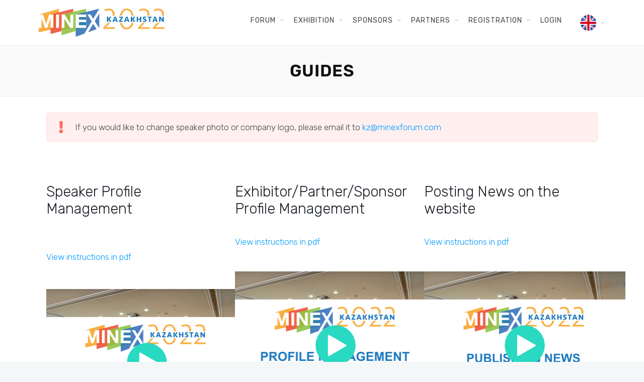

--- FILE ---
content_type: text/html; charset=UTF-8
request_url: https://2022.minexkazakhstan.com/en/guides/
body_size: 17131
content:
		<!DOCTYPE html>
		<html lang="en-GB">
		<head>
			
			<meta charset="UTF-8">
						<meta name="viewport" content="width=device-width, initial-scale=1, maximum-scale=1">
						<link rel="profile" href="http://gmpg.org/xfn/11">
						<style>body.wn-preloader #wrap{opacity:0;overflow:hidden;}body.wn-start-rendering{opacity:1;overflow:unset;transition:all .3s ease;}</style><title>Guides &#8211; MINEX Kazakhstan 2022</title>
<meta name='robots' content='max-image-preview:large' />
<link rel="alternate" href="https://2022.minexkazakhstan.com/en/guides/" hreflang="en" />
<link rel="alternate" href="https://2022.minexkazakhstan.com/instrukczii/" hreflang="ru" />
<link rel='dns-prefetch' href='//fonts.googleapis.com' />
<link rel="alternate" type="application/rss+xml" title="MINEX Kazakhstan 2022 &raquo; Feed" href="https://2022.minexkazakhstan.com/en/feed/" />
<link rel="alternate" type="application/rss+xml" title="MINEX Kazakhstan 2022 &raquo; Comments Feed" href="https://2022.minexkazakhstan.com/en/comments/feed/" />
<link rel="alternate" title="oEmbed (JSON)" type="application/json+oembed" href="https://2022.minexkazakhstan.com/wp-json/oembed/1.0/embed?url=https%3A%2F%2F2022.minexkazakhstan.com%2Fen%2Fguides%2F" />
<link rel="alternate" title="oEmbed (XML)" type="text/xml+oembed" href="https://2022.minexkazakhstan.com/wp-json/oembed/1.0/embed?url=https%3A%2F%2F2022.minexkazakhstan.com%2Fen%2Fguides%2F&#038;format=xml" />
<style id='wp-img-auto-sizes-contain-inline-css'>
img:is([sizes=auto i],[sizes^="auto," i]){contain-intrinsic-size:3000px 1500px}
/*# sourceURL=wp-img-auto-sizes-contain-inline-css */
</style>
<style id='wp-emoji-styles-inline-css'>

	img.wp-smiley, img.emoji {
		display: inline !important;
		border: none !important;
		box-shadow: none !important;
		height: 1em !important;
		width: 1em !important;
		margin: 0 0.07em !important;
		vertical-align: -0.1em !important;
		background: none !important;
		padding: 0 !important;
	}
/*# sourceURL=wp-emoji-styles-inline-css */
</style>
<style id='wp-block-library-inline-css'>
:root{--wp-block-synced-color:#7a00df;--wp-block-synced-color--rgb:122,0,223;--wp-bound-block-color:var(--wp-block-synced-color);--wp-editor-canvas-background:#ddd;--wp-admin-theme-color:#007cba;--wp-admin-theme-color--rgb:0,124,186;--wp-admin-theme-color-darker-10:#006ba1;--wp-admin-theme-color-darker-10--rgb:0,107,160.5;--wp-admin-theme-color-darker-20:#005a87;--wp-admin-theme-color-darker-20--rgb:0,90,135;--wp-admin-border-width-focus:2px}@media (min-resolution:192dpi){:root{--wp-admin-border-width-focus:1.5px}}.wp-element-button{cursor:pointer}:root .has-very-light-gray-background-color{background-color:#eee}:root .has-very-dark-gray-background-color{background-color:#313131}:root .has-very-light-gray-color{color:#eee}:root .has-very-dark-gray-color{color:#313131}:root .has-vivid-green-cyan-to-vivid-cyan-blue-gradient-background{background:linear-gradient(135deg,#00d084,#0693e3)}:root .has-purple-crush-gradient-background{background:linear-gradient(135deg,#34e2e4,#4721fb 50%,#ab1dfe)}:root .has-hazy-dawn-gradient-background{background:linear-gradient(135deg,#faaca8,#dad0ec)}:root .has-subdued-olive-gradient-background{background:linear-gradient(135deg,#fafae1,#67a671)}:root .has-atomic-cream-gradient-background{background:linear-gradient(135deg,#fdd79a,#004a59)}:root .has-nightshade-gradient-background{background:linear-gradient(135deg,#330968,#31cdcf)}:root .has-midnight-gradient-background{background:linear-gradient(135deg,#020381,#2874fc)}:root{--wp--preset--font-size--normal:16px;--wp--preset--font-size--huge:42px}.has-regular-font-size{font-size:1em}.has-larger-font-size{font-size:2.625em}.has-normal-font-size{font-size:var(--wp--preset--font-size--normal)}.has-huge-font-size{font-size:var(--wp--preset--font-size--huge)}.has-text-align-center{text-align:center}.has-text-align-left{text-align:left}.has-text-align-right{text-align:right}.has-fit-text{white-space:nowrap!important}#end-resizable-editor-section{display:none}.aligncenter{clear:both}.items-justified-left{justify-content:flex-start}.items-justified-center{justify-content:center}.items-justified-right{justify-content:flex-end}.items-justified-space-between{justify-content:space-between}.screen-reader-text{border:0;clip-path:inset(50%);height:1px;margin:-1px;overflow:hidden;padding:0;position:absolute;width:1px;word-wrap:normal!important}.screen-reader-text:focus{background-color:#ddd;clip-path:none;color:#444;display:block;font-size:1em;height:auto;left:5px;line-height:normal;padding:15px 23px 14px;text-decoration:none;top:5px;width:auto;z-index:100000}html :where(.has-border-color){border-style:solid}html :where([style*=border-top-color]){border-top-style:solid}html :where([style*=border-right-color]){border-right-style:solid}html :where([style*=border-bottom-color]){border-bottom-style:solid}html :where([style*=border-left-color]){border-left-style:solid}html :where([style*=border-width]){border-style:solid}html :where([style*=border-top-width]){border-top-style:solid}html :where([style*=border-right-width]){border-right-style:solid}html :where([style*=border-bottom-width]){border-bottom-style:solid}html :where([style*=border-left-width]){border-left-style:solid}html :where(img[class*=wp-image-]){height:auto;max-width:100%}:where(figure){margin:0 0 1em}html :where(.is-position-sticky){--wp-admin--admin-bar--position-offset:var(--wp-admin--admin-bar--height,0px)}@media screen and (max-width:600px){html :where(.is-position-sticky){--wp-admin--admin-bar--position-offset:0px}}

/*# sourceURL=wp-block-library-inline-css */
</style><style id='global-styles-inline-css'>
:root{--wp--preset--aspect-ratio--square: 1;--wp--preset--aspect-ratio--4-3: 4/3;--wp--preset--aspect-ratio--3-4: 3/4;--wp--preset--aspect-ratio--3-2: 3/2;--wp--preset--aspect-ratio--2-3: 2/3;--wp--preset--aspect-ratio--16-9: 16/9;--wp--preset--aspect-ratio--9-16: 9/16;--wp--preset--color--black: #000000;--wp--preset--color--cyan-bluish-gray: #abb8c3;--wp--preset--color--white: #ffffff;--wp--preset--color--pale-pink: #f78da7;--wp--preset--color--vivid-red: #cf2e2e;--wp--preset--color--luminous-vivid-orange: #ff6900;--wp--preset--color--luminous-vivid-amber: #fcb900;--wp--preset--color--light-green-cyan: #7bdcb5;--wp--preset--color--vivid-green-cyan: #00d084;--wp--preset--color--pale-cyan-blue: #8ed1fc;--wp--preset--color--vivid-cyan-blue: #0693e3;--wp--preset--color--vivid-purple: #9b51e0;--wp--preset--gradient--vivid-cyan-blue-to-vivid-purple: linear-gradient(135deg,rgb(6,147,227) 0%,rgb(155,81,224) 100%);--wp--preset--gradient--light-green-cyan-to-vivid-green-cyan: linear-gradient(135deg,rgb(122,220,180) 0%,rgb(0,208,130) 100%);--wp--preset--gradient--luminous-vivid-amber-to-luminous-vivid-orange: linear-gradient(135deg,rgb(252,185,0) 0%,rgb(255,105,0) 100%);--wp--preset--gradient--luminous-vivid-orange-to-vivid-red: linear-gradient(135deg,rgb(255,105,0) 0%,rgb(207,46,46) 100%);--wp--preset--gradient--very-light-gray-to-cyan-bluish-gray: linear-gradient(135deg,rgb(238,238,238) 0%,rgb(169,184,195) 100%);--wp--preset--gradient--cool-to-warm-spectrum: linear-gradient(135deg,rgb(74,234,220) 0%,rgb(151,120,209) 20%,rgb(207,42,186) 40%,rgb(238,44,130) 60%,rgb(251,105,98) 80%,rgb(254,248,76) 100%);--wp--preset--gradient--blush-light-purple: linear-gradient(135deg,rgb(255,206,236) 0%,rgb(152,150,240) 100%);--wp--preset--gradient--blush-bordeaux: linear-gradient(135deg,rgb(254,205,165) 0%,rgb(254,45,45) 50%,rgb(107,0,62) 100%);--wp--preset--gradient--luminous-dusk: linear-gradient(135deg,rgb(255,203,112) 0%,rgb(199,81,192) 50%,rgb(65,88,208) 100%);--wp--preset--gradient--pale-ocean: linear-gradient(135deg,rgb(255,245,203) 0%,rgb(182,227,212) 50%,rgb(51,167,181) 100%);--wp--preset--gradient--electric-grass: linear-gradient(135deg,rgb(202,248,128) 0%,rgb(113,206,126) 100%);--wp--preset--gradient--midnight: linear-gradient(135deg,rgb(2,3,129) 0%,rgb(40,116,252) 100%);--wp--preset--font-size--small: 13px;--wp--preset--font-size--medium: 20px;--wp--preset--font-size--large: 36px;--wp--preset--font-size--x-large: 42px;--wp--preset--spacing--20: 0.44rem;--wp--preset--spacing--30: 0.67rem;--wp--preset--spacing--40: 1rem;--wp--preset--spacing--50: 1.5rem;--wp--preset--spacing--60: 2.25rem;--wp--preset--spacing--70: 3.38rem;--wp--preset--spacing--80: 5.06rem;--wp--preset--shadow--natural: 6px 6px 9px rgba(0, 0, 0, 0.2);--wp--preset--shadow--deep: 12px 12px 50px rgba(0, 0, 0, 0.4);--wp--preset--shadow--sharp: 6px 6px 0px rgba(0, 0, 0, 0.2);--wp--preset--shadow--outlined: 6px 6px 0px -3px rgb(255, 255, 255), 6px 6px rgb(0, 0, 0);--wp--preset--shadow--crisp: 6px 6px 0px rgb(0, 0, 0);}:where(.is-layout-flex){gap: 0.5em;}:where(.is-layout-grid){gap: 0.5em;}body .is-layout-flex{display: flex;}.is-layout-flex{flex-wrap: wrap;align-items: center;}.is-layout-flex > :is(*, div){margin: 0;}body .is-layout-grid{display: grid;}.is-layout-grid > :is(*, div){margin: 0;}:where(.wp-block-columns.is-layout-flex){gap: 2em;}:where(.wp-block-columns.is-layout-grid){gap: 2em;}:where(.wp-block-post-template.is-layout-flex){gap: 1.25em;}:where(.wp-block-post-template.is-layout-grid){gap: 1.25em;}.has-black-color{color: var(--wp--preset--color--black) !important;}.has-cyan-bluish-gray-color{color: var(--wp--preset--color--cyan-bluish-gray) !important;}.has-white-color{color: var(--wp--preset--color--white) !important;}.has-pale-pink-color{color: var(--wp--preset--color--pale-pink) !important;}.has-vivid-red-color{color: var(--wp--preset--color--vivid-red) !important;}.has-luminous-vivid-orange-color{color: var(--wp--preset--color--luminous-vivid-orange) !important;}.has-luminous-vivid-amber-color{color: var(--wp--preset--color--luminous-vivid-amber) !important;}.has-light-green-cyan-color{color: var(--wp--preset--color--light-green-cyan) !important;}.has-vivid-green-cyan-color{color: var(--wp--preset--color--vivid-green-cyan) !important;}.has-pale-cyan-blue-color{color: var(--wp--preset--color--pale-cyan-blue) !important;}.has-vivid-cyan-blue-color{color: var(--wp--preset--color--vivid-cyan-blue) !important;}.has-vivid-purple-color{color: var(--wp--preset--color--vivid-purple) !important;}.has-black-background-color{background-color: var(--wp--preset--color--black) !important;}.has-cyan-bluish-gray-background-color{background-color: var(--wp--preset--color--cyan-bluish-gray) !important;}.has-white-background-color{background-color: var(--wp--preset--color--white) !important;}.has-pale-pink-background-color{background-color: var(--wp--preset--color--pale-pink) !important;}.has-vivid-red-background-color{background-color: var(--wp--preset--color--vivid-red) !important;}.has-luminous-vivid-orange-background-color{background-color: var(--wp--preset--color--luminous-vivid-orange) !important;}.has-luminous-vivid-amber-background-color{background-color: var(--wp--preset--color--luminous-vivid-amber) !important;}.has-light-green-cyan-background-color{background-color: var(--wp--preset--color--light-green-cyan) !important;}.has-vivid-green-cyan-background-color{background-color: var(--wp--preset--color--vivid-green-cyan) !important;}.has-pale-cyan-blue-background-color{background-color: var(--wp--preset--color--pale-cyan-blue) !important;}.has-vivid-cyan-blue-background-color{background-color: var(--wp--preset--color--vivid-cyan-blue) !important;}.has-vivid-purple-background-color{background-color: var(--wp--preset--color--vivid-purple) !important;}.has-black-border-color{border-color: var(--wp--preset--color--black) !important;}.has-cyan-bluish-gray-border-color{border-color: var(--wp--preset--color--cyan-bluish-gray) !important;}.has-white-border-color{border-color: var(--wp--preset--color--white) !important;}.has-pale-pink-border-color{border-color: var(--wp--preset--color--pale-pink) !important;}.has-vivid-red-border-color{border-color: var(--wp--preset--color--vivid-red) !important;}.has-luminous-vivid-orange-border-color{border-color: var(--wp--preset--color--luminous-vivid-orange) !important;}.has-luminous-vivid-amber-border-color{border-color: var(--wp--preset--color--luminous-vivid-amber) !important;}.has-light-green-cyan-border-color{border-color: var(--wp--preset--color--light-green-cyan) !important;}.has-vivid-green-cyan-border-color{border-color: var(--wp--preset--color--vivid-green-cyan) !important;}.has-pale-cyan-blue-border-color{border-color: var(--wp--preset--color--pale-cyan-blue) !important;}.has-vivid-cyan-blue-border-color{border-color: var(--wp--preset--color--vivid-cyan-blue) !important;}.has-vivid-purple-border-color{border-color: var(--wp--preset--color--vivid-purple) !important;}.has-vivid-cyan-blue-to-vivid-purple-gradient-background{background: var(--wp--preset--gradient--vivid-cyan-blue-to-vivid-purple) !important;}.has-light-green-cyan-to-vivid-green-cyan-gradient-background{background: var(--wp--preset--gradient--light-green-cyan-to-vivid-green-cyan) !important;}.has-luminous-vivid-amber-to-luminous-vivid-orange-gradient-background{background: var(--wp--preset--gradient--luminous-vivid-amber-to-luminous-vivid-orange) !important;}.has-luminous-vivid-orange-to-vivid-red-gradient-background{background: var(--wp--preset--gradient--luminous-vivid-orange-to-vivid-red) !important;}.has-very-light-gray-to-cyan-bluish-gray-gradient-background{background: var(--wp--preset--gradient--very-light-gray-to-cyan-bluish-gray) !important;}.has-cool-to-warm-spectrum-gradient-background{background: var(--wp--preset--gradient--cool-to-warm-spectrum) !important;}.has-blush-light-purple-gradient-background{background: var(--wp--preset--gradient--blush-light-purple) !important;}.has-blush-bordeaux-gradient-background{background: var(--wp--preset--gradient--blush-bordeaux) !important;}.has-luminous-dusk-gradient-background{background: var(--wp--preset--gradient--luminous-dusk) !important;}.has-pale-ocean-gradient-background{background: var(--wp--preset--gradient--pale-ocean) !important;}.has-electric-grass-gradient-background{background: var(--wp--preset--gradient--electric-grass) !important;}.has-midnight-gradient-background{background: var(--wp--preset--gradient--midnight) !important;}.has-small-font-size{font-size: var(--wp--preset--font-size--small) !important;}.has-medium-font-size{font-size: var(--wp--preset--font-size--medium) !important;}.has-large-font-size{font-size: var(--wp--preset--font-size--large) !important;}.has-x-large-font-size{font-size: var(--wp--preset--font-size--x-large) !important;}
/*# sourceURL=global-styles-inline-css */
</style>

<style id='classic-theme-styles-inline-css'>
/*! This file is auto-generated */
.wp-block-button__link{color:#fff;background-color:#32373c;border-radius:9999px;box-shadow:none;text-decoration:none;padding:calc(.667em + 2px) calc(1.333em + 2px);font-size:1.125em}.wp-block-file__button{background:#32373c;color:#fff;text-decoration:none}
/*# sourceURL=/wp-includes/css/classic-themes.min.css */
</style>
<link rel='stylesheet' id='image-map-pro-dist-css-css' href='https://2022.minexkazakhstan.com/wp-content/plugins/image-map-pro-wordpress/css/image-map-pro.min.css?ver=5.5.0' media='' />
<link rel='stylesheet' id='whb-frontend-styles-css' href='https://2022.minexkazakhstan.com/wp-content/plugins/deep-core-pro/assets/dist/css/frontend/header-builder/header-builder.css?ver=1.0.0' media='all' />
<link rel='stylesheet' id='whb-logo-css' href='https://2022.minexkazakhstan.com/wp-content/plugins/deep-core-pro/assets/dist/css/frontend/header-builder/logo.css?ver=1.0.0' media='all' />
<link rel='stylesheet' id='whb-menu-css' href='https://2022.minexkazakhstan.com/wp-content/plugins/deep-core-pro/assets/dist/css/frontend/header-builder/menu.css?ver=1.0.0' media='all' />
<link rel='stylesheet' id='deep-theme-style-css' href='https://2022.minexkazakhstan.com/wp-content/themes/deep-child/style.css?ver=1.0.3' media='all' />
<link rel='stylesheet' id='deep-theme-rubik-font-css' href='https://2022.minexkazakhstan.com/wp-content/themes/deep/css/rubik-font.css?ver=1.0.3' media='all' />
<link rel='stylesheet' id='js_composer_front-css' href='https://2022.minexkazakhstan.com/wp-content/plugins/js_composer/assets/css/js_composer.min.css?ver=6.7.0' media='all' />
<link rel='stylesheet' id='bsf-Defaults-css' href='https://2022.minexkazakhstan.com/wp-content/uploads/smile_fonts/Defaults/Defaults.css?ver=3.19.11' media='all' />
<link rel='stylesheet' id='wn-iconfonts-css' href='https://2022.minexkazakhstan.com/wp-content/plugins/deep-core-pro/assets/dist/css/frontend/base/07-iconfonts.css?ver=6.9' media='all' />
<link rel='stylesheet' id='deep-main-min-style-css' href='https://2022.minexkazakhstan.com/wp-content/plugins/deep-core-pro//assets/dist/css/frontend/base/wn-master.css?ver=6.9' media='all' />
<link rel='stylesheet' id='header-dyn-css' href='https://2022.minexkazakhstan.com/wp-content/plugins/deep-core-pro/assets/dist/css/frontend/dynamic-style/header.dyn.css?ver=6' media='all' />
<link rel='stylesheet' id='deep-google-fonts-css' href='https://fonts.googleapis.com/css?family=Rubik%3A400%2C300%2C400italic%2C700%2C700italic%7CLora%3A400%2C400italic%2C700%2C700italic&#038;subset=latin%2Clatin-ext' media='all' />
<!--n2css--><script src="https://2022.minexkazakhstan.com/wp-includes/js/jquery/jquery.min.js?ver=3.7.1" id="jquery-core-js"></script>
<script src="https://2022.minexkazakhstan.com/wp-includes/js/jquery/jquery-migrate.min.js?ver=3.4.1" id="jquery-migrate-js"></script>
<link rel="https://api.w.org/" href="https://2022.minexkazakhstan.com/wp-json/" /><link rel="alternate" title="JSON" type="application/json" href="https://2022.minexkazakhstan.com/wp-json/wp/v2/pages/9006" /><link rel="EditURI" type="application/rsd+xml" title="RSD" href="https://2022.minexkazakhstan.com/xmlrpc.php?rsd" />
<meta name="generator" content="WordPress 6.9" />
<link rel="canonical" href="https://2022.minexkazakhstan.com/en/guides/" />
<link rel='shortlink' href='https://2022.minexkazakhstan.com/?p=9006' />
<link href="https://fonts.googleapis.com/css2?family=Roboto:ital,wght@0,300;0,400;0,500;0,700;1,300;1,400;1,500;1,700&display=swap" rel="stylesheet">
<style>

a {
  text-decoration:none !important;

}
.toggle-arrow{
	content: "";
	position: absolute;
	top: 0px;
	right: 0;
	background-image: url('data:image/svg+xml; utf-8, <svg xmlns="http://www.w3.org/2000/svg" viewBox="0 0 448 512"><path fill="%23999" d="M441.9 167.3l-19.8-19.8c-4.7-4.7-12.3-4.7-17 0L224 328.2 42.9 147.5c-4.7-4.7-12.3-4.7-17 0L6.1 167.3c-4.7 4.7-4.7 12.3 0 17l209.4 209.4c4.7 4.7 12.3 4.7 17 0l209.4-209.4c4.7-4.7 4.7-12.3 0-17z"></path></svg>');
	background-repeat: no-repeat;
	background-position: center;
	background-size: 20px;
	width: 36px;
	height: 36px;
	text-align: center;
	line-height: 36px;
	-webkit-transition: all ease 0.35s;
	-moz-transition: all ease 0.35s;
	transition: all ease 0.35s;
}
.toggle-arrow.open {
	background-image: url('data:image/svg+xml; utf-8, <svg xmlns="http://www.w3.org/2000/svg" viewBox="0 0 448 512"><path fill="%2357B9A8" d="M441.9 167.3l-19.8-19.8c-4.7-4.7-12.3-4.7-17 0L224 328.2 42.9 147.5c-4.7-4.7-12.3-4.7-17 0L6.1 167.3c-4.7 4.7-4.7 12.3 0 17l209.4 209.4c4.7 4.7 12.3 4.7 17 0l209.4-209.4c4.7-4.7 4.7-12.3 0-17z"></path></svg>');
	-webkit-transform: rotate(180deg);
	-moz-transform: rotate(180deg);
	transform: rotate(180deg);
}

.speakers_content{
    border: 1px solid #dedede; padding:10px; margin: 10px 0px; border-radius:10px;
}



.circle-block figure.circle-img {
    width: 100px;
    height:100px;
    overflow: hidden;
    border-radius: 100%;
    position:relative;
    top: 0px;
    left: 0px;
    float:left;
    margin-right:30px;
}

.circle-block figure.circle-img::before {
    content: "";
    border: 6px solid rgba(242,242,242,0.5);
    position: absolute;
    top: 0;
    left: 0;
    right: 0;
    bottom: 0;
    border-radius: 100%;
}


</style>
  <script>
function openSpeakersContent(id) {
    console.log("sess_"+id);
    var x = document.getElementById("sess_"+id);
     console.log(x);
    var arrow = document.getElementById("arrow_"+id);
    
    if (x.style.display === "none") {
      x.style.display = "block";
     
     arrow.classList.add("open");  
      
    } else {
      x.style.display = "none";
      arrow.classList.remove("open");
      
    }
}
</script>
<!-- Stream WordPress user activity plugin v3.8.2 -->
<meta name="framework" content="Redux 4.1.26" /><script>var deep_asermon_styles = {}; </script><script>var deep_block_quote_styles = {}; </script><script>var deep_category_tab_styles = {}; </script><script>var deep_causes_styles = {}; </script><script>var deep_donate_styles = {}; </script><script>var deep_iconBox_styles = {}; </script><script>var deep_image_carousel = {}; </script><script>var deep_instagram_styles = {}; </script><script>var deep_latestfromblog_styles = {}; </script><script>var deep_twitterfeed_styles = {}; </script><script>var deep_maxcounter_styles = {}; </script><script>var deep_our_process_styles = {}; </script><script>var deep_ourteam_styles = {}; </script><script>var deep_postslider_styles = {}; </script><script>var deep_ricing_plan_styles = {}; </script><script>var deep_pricing_table_styles = {}; </script><script>var deep_search_styles = {}; </script><script>var deep_sermon_category_styles = {}; </script><script>var deep_sermons_styles = {}; </script><script>var deep_webnus_socials_styles = {}; </script><script>var deep_speakers_styles = {}; </script><script>var deep_teaserbox_styles = {}; </script><script>var deep_testimonial_carousel_styles = {}; </script><script>var deep_testimonial_slider_styles = {}; </script><script>var deep_tooltip_styles = {}; </script><meta name="generator" content="Powered by WPBakery Page Builder - drag and drop page builder for WordPress."/>
<meta name="generator" content="Powered by Slider Revolution 6.5.5 - responsive, Mobile-Friendly Slider Plugin for WordPress with comfortable drag and drop interface." />
<link rel="icon" href="https://2022.minexkazakhstan.com/wp-content/uploads/2021/12/minex.svg" sizes="32x32" />
<link rel="icon" href="https://2022.minexkazakhstan.com/wp-content/uploads/2021/12/minex.svg" sizes="192x192" />
<link rel="apple-touch-icon" href="https://2022.minexkazakhstan.com/wp-content/uploads/2021/12/minex.svg" />
<meta name="msapplication-TileImage" content="https://2022.minexkazakhstan.com/wp-content/uploads/2021/12/minex.svg" />
<script type="text/javascript">function setREVStartSize(e){
			//window.requestAnimationFrame(function() {				 
				window.RSIW = window.RSIW===undefined ? window.innerWidth : window.RSIW;	
				window.RSIH = window.RSIH===undefined ? window.innerHeight : window.RSIH;	
				try {								
					var pw = document.getElementById(e.c).parentNode.offsetWidth,
						newh;
					pw = pw===0 || isNaN(pw) ? window.RSIW : pw;
					e.tabw = e.tabw===undefined ? 0 : parseInt(e.tabw);
					e.thumbw = e.thumbw===undefined ? 0 : parseInt(e.thumbw);
					e.tabh = e.tabh===undefined ? 0 : parseInt(e.tabh);
					e.thumbh = e.thumbh===undefined ? 0 : parseInt(e.thumbh);
					e.tabhide = e.tabhide===undefined ? 0 : parseInt(e.tabhide);
					e.thumbhide = e.thumbhide===undefined ? 0 : parseInt(e.thumbhide);
					e.mh = e.mh===undefined || e.mh=="" || e.mh==="auto" ? 0 : parseInt(e.mh,0);		
					if(e.layout==="fullscreen" || e.l==="fullscreen") 						
						newh = Math.max(e.mh,window.RSIH);					
					else{					
						e.gw = Array.isArray(e.gw) ? e.gw : [e.gw];
						for (var i in e.rl) if (e.gw[i]===undefined || e.gw[i]===0) e.gw[i] = e.gw[i-1];					
						e.gh = e.el===undefined || e.el==="" || (Array.isArray(e.el) && e.el.length==0)? e.gh : e.el;
						e.gh = Array.isArray(e.gh) ? e.gh : [e.gh];
						for (var i in e.rl) if (e.gh[i]===undefined || e.gh[i]===0) e.gh[i] = e.gh[i-1];
											
						var nl = new Array(e.rl.length),
							ix = 0,						
							sl;					
						e.tabw = e.tabhide>=pw ? 0 : e.tabw;
						e.thumbw = e.thumbhide>=pw ? 0 : e.thumbw;
						e.tabh = e.tabhide>=pw ? 0 : e.tabh;
						e.thumbh = e.thumbhide>=pw ? 0 : e.thumbh;					
						for (var i in e.rl) nl[i] = e.rl[i]<window.RSIW ? 0 : e.rl[i];
						sl = nl[0];									
						for (var i in nl) if (sl>nl[i] && nl[i]>0) { sl = nl[i]; ix=i;}															
						var m = pw>(e.gw[ix]+e.tabw+e.thumbw) ? 1 : (pw-(e.tabw+e.thumbw)) / (e.gw[ix]);					
						newh =  (e.gh[ix] * m) + (e.tabh + e.thumbh);
					}
					var el = document.getElementById(e.c);
					if (el!==null && el) el.style.height = newh+"px";					
					el = document.getElementById(e.c+"_wrapper");
					if (el!==null && el) {
						el.style.height = newh+"px";
						el.style.display = "block";
					}
				} catch(e){
					console.log("Failure at Presize of Slider:" + e)
				}					   
			//});
		  };</script>
		<style id="wp-custom-css">
			@media print {
	footer{
		visible:none;
		display:none;		
	}
	
}	


.ab_space {
	padding:10px;
}

/*Remove white line between slider and counter on main page by Andrey 29/12/2022*/
.vc_row.wpb_row.vc_row-fluid {
    padding: 0px;
    margin: 0px;
}

/*Make blue + in counter on main page by Andrey 29/12/2022*/
.max-counter.m-counter .icon-counter, .max-counter.m-counter .pre-counter, .max-counter.m-counter .suf-counter {
    color: #78BFFC !important;
}

/* Main Menu by Andrey 29/12/2022 */
.whb-nav-wrap .nav>li.menu-item>a {
    font-weight: 400;
			font-size:.82em;
}

.whb-nav-wrap .nav ul li.menu-item a {
    font-size: .82em;
    font-weight: 400;
    text-transform: none;
}
/*-------*/


/* Agenda */
.label_moderator, .label_speaker, .label_moderator{
    background: #4d9ae1;
    color: #ffffff !important;
    padding: 5px 10px;
    font-weight: bold;
    border-radius: 25px;
}
.blue_label {
	margin-bottom:25px;
}
li{
    font-weight: 300;
    color: #444;
    font-size: 17px;	
}
.agenda-maintitle, .agenda-sessiontheme, .agenda-time{
    font-weight: 400;
    font-size: 18px;	
		color: #4d9ae1;
}
.speaker_name{
    font-weight: 400;
    font-size: 18px;		
}
.speaker_job_title{
    font-weight: 300;
    font-size: 18px;		
}
.speaker_company{
	  font-weight: 400;
    font-size: 18px;		
}
.time_theme{
	  font-weight: 400;
    font-size: 18px;		
}
.agenda-hall a{
	color: #4d9ae1;
}

.circle-block {
	/*
    HEIGHT: 150px;
    width: 100px;
    float: left;
	margin-right:20px !important;
	*/
}

/* -- */
section.footbot{
	display:none;
}
/* -- */
div.sap_slider_container img{
background:white;
}

.media-logo{
	width:200px;
}

#slider_9946 .owl-item img{
	width:200px;
	height:200px;
}



#slider_10045 .owl-item img{
	width:200px;
	height:200px;
	border-radius:10px;
}


.agenda_button_margin{
	margin:10px !important;
}		</style>
		<noscript><style> .wpb_animate_when_almost_visible { opacity: 1; }</style></noscript>					<link rel='stylesheet' id='vc_font_awesome_5_shims-css' href='https://2022.minexkazakhstan.com/wp-content/plugins/js_composer/assets/lib/bower/font-awesome/css/v4-shims.min.css?ver=6.7.0' media='all' />
<link rel='stylesheet' id='vc_font_awesome_5-css' href='https://2022.minexkazakhstan.com/wp-content/plugins/js_composer/assets/lib/bower/font-awesome/css/all.min.css?ver=6.7.0' media='all' />
<link rel='stylesheet' id='vc_entypo-css' href='https://2022.minexkazakhstan.com/wp-content/plugins/js_composer/assets/css/lib/vc-entypo/vc_entypo.min.css?ver=6.7.0' media='all' />
<link rel='stylesheet' id='shortcodes-dyn-css' href='https://2022.minexkazakhstan.com/wp-content/plugins/deep-core-pro/assets/dist/css/frontend/dynamic-style/shortcodes9006.dyn.css?ver=4.4.0' media='all' />
<style id='shortcodes-dyn-inline-css'>
body { }.wn-row-6971b3a30695c { background-position: center center !important; background-repeat: no-repeat !important; background-size: cover !important;}.wn-row-6971b3a3094e1 { background-position: center center !important; background-repeat: no-repeat !important; background-size: cover !important;}.wn-row-605469f0a38cf{ background-position: center center !important; background-repeat: no-repeat !important; background-size: cover !important;}#wrap .wn-section-605469f0a39fd{ background-position: center center !important; background-repeat: no-repeat !important; background-size: cover !important;}.wn-deep-title-wrap[data-id="1"] .wn-deep-title-shape.shape-coutn-0 {background: #1b2029;background: linear-gradient( -360deg, #1b2029 0%, #999999 50%, #1b2029 100% );background: -moz-linear-gradient( -360deg, #1b2029 0%, #999999 50%, #1b2029 100% );background: -webkit-linear-gradient( -360deg, #1b2029 0%, #999999 50%, #1b2029 100% );width: 100%;height: 2px;top: 26px;}#wrap .wn-deep-title-wrap[data-id="1"] { text-align: left; }#wrap .wn-deep-title-wrap[data-id="1"] .wn-deep-innertitle { color: #ffffff;font-weight: 700 !important;padding: 0 0 10px 0;margin: 0 0 0 0;font-size: 18px;text-align: left; }#wrap .wn-deep-title-wrap[data-id="1"] .wn-deep-subtitle {padding: 0 0 0 0;margin: 0 0 0 0;text-align: left;}.wn-deep-title-wrap[data-id="2"] .wn-deep-title-shape.shape-coutn-0 {background: #1b2029;background: linear-gradient( -360deg, #1b2029 0%, #999999 50%, #1b2029 100% );background: -moz-linear-gradient( -360deg, #1b2029 0%, #999999 50%, #1b2029 100% );background: -webkit-linear-gradient( -360deg, #1b2029 0%, #999999 50%, #1b2029 100% );width: 100%;height: 2px;top: 26px;}#wrap .wn-deep-title-wrap[data-id="2"] { text-align: left; }#wrap .wn-deep-title-wrap[data-id="2"] .wn-deep-innertitle { color: #ffffff;font-weight: 700 !important;padding: 0 0 10px 0;margin: 0 0 0 0;font-size: 18px;text-align: left; }#wrap .wn-deep-title-wrap[data-id="2"] .wn-deep-subtitle {padding: 0 0 0 0;margin: 0 0 0 0;text-align: left;}.wn-deep-title-wrap[data-id="3"] .wn-deep-title-shape.shape-coutn-0 {background: #1b2029;background: linear-gradient( -360deg, #1b2029 0%, #999999 50%, #1b2029 100% );background: -moz-linear-gradient( -360deg, #1b2029 0%, #999999 50%, #1b2029 100% );background: -webkit-linear-gradient( -360deg, #1b2029 0%, #999999 50%, #1b2029 100% );width: 100%;height: 2px;top: 26px;}#wrap .wn-deep-title-wrap[data-id="3"] { text-align: left; }#wrap .wn-deep-title-wrap[data-id="3"] .wn-deep-innertitle { color: #ffffff;font-weight: 700 !important;padding: 0 0 10px 0;margin: 0 0 0 0;font-size: 18px;text-align: left; }#wrap .wn-deep-title-wrap[data-id="3"] .wn-deep-subtitle {padding: 0 0 0 0;margin: 0 0 0 0;text-align: left;}.wn-row-5b4c6524c517a{ background-position: center center !important; background-repeat: no-repeat !important; background-size: cover !important;}.wn-row-6971b3a349832 { background-position: center center !important; background-repeat: no-repeat !important; background-size: cover !important;}#wrap .wn-section-5b41be32531f6{ background-position: center center !important; background-repeat: no-repeat !important; background-size: cover !important;}.vc_custom_1623070469821{background-color: #1b2029 !important;}.wn-row-5b4c8988662ad{ background-position: center center !important; background-repeat: no-repeat !important; background-size: cover !important;}.vc_custom_1623926802112{padding-top: 34px !important;padding-bottom: 34px !important;}#wrap .wn-section-5b4c68cad2b95{ background-position: center center !important; background-repeat: no-repeat !important; background-size: cover !important;}.vc_custom_1623070564694{background-color: #111319 !important;}
/*# sourceURL=shortcodes-dyn-inline-css */
</style>
<link rel='stylesheet' id='dyncss-php-css' href='https://2022.minexkazakhstan.com/wp-content/plugins/deep-core-pro/assets/dist/css/frontend/dynamic-style/dyncssphp.css' media='all' />
<link rel='stylesheet' id='rs-plugin-settings-css' href='https://2022.minexkazakhstan.com/wp-content/plugins/revslider/public/assets/css/rs6.css?ver=6.5.5' media='all' />
<style id='rs-plugin-settings-inline-css'>
#rs-demo-id {}
/*# sourceURL=rs-plugin-settings-inline-css */
</style>
</head>
		<body class="wp-singular page-template-default page page-id-9006 wp-theme-deep wp-child-theme-deep-child   has-topbar-w  has-header-type13 wn-responsive   wn-show-scrollbar wpb-js-composer js-comp-ver-6.7.0 vc_responsive"  >
			<!-- Start the #wrap div -->
			<div id="wrap" class="wn-wrap ">

				
            <header id="webnus-header-builder" class="whb-wrap">
                <div class="main-slide-toggle"></div><div class="whb-screen-view whb-desktop-view"><div class="whb-area whb-row1-area whb-content-middle"><div class="container"><div class="whb-content-wrap"><div class="whb-col whb-left-col"><a href="https://2022.minexkazakhstan.com/" class="whb-element whb-logo" data-id="whb-logo-61b0a822506fflogo"><img class="whb-logo" src="https://2022.minexkazakhstan.com/wp-content/uploads/2022/02/h_mx_logo_kazahstan_en2022.svg" alt="MINEX Kazakhstan 2022"></a></div><div class="whb-col whb-center-col"></div><div class="whb-col whb-right-col">
				<div class="whb-responsive-menu-wrap whb-responsive-menu-1639047161968" data-uniqid="1639047161968">
					<div class="close-responsive-nav">
						<div class="whb-menu-cross-icon"></div>
					</div>
					<ul id="responav1" class="responav"><li class="menu-item menu-item-type-custom menu-item-object-custom menu-item-has-children menu-item-2392"><a  href="#" data-description="">Forum</a>
<ul class="sub-menu">
	<li class="menu-item menu-item-type-post_type menu-item-object-page menu-item-13769"><a  href="https://2022.minexkazakhstan.com/en/forum-materials/" data-description="">Forum Materials</a></li>
	<li class="menu-item menu-item-type-post_type menu-item-object-page menu-item-has-children menu-item-8885"><a  href="https://2022.minexkazakhstan.com/en/about-minex-kazakhstan/" data-description="">About MINEX Kazakhstan</a>
	<ul class="sub-menu">
		<li class="menu-item menu-item-type-post_type menu-item-object-page menu-item-13837"><a  href="https://2022.minexkazakhstan.com/en/forum-summary/" data-description="">Forum summary</a></li>
		<li class="menu-item menu-item-type-post_type menu-item-object-page menu-item-11755"><a  href="https://2022.minexkazakhstan.com/en/virtual/" data-description="">Hybrid platform – MINEX Kazakhstan 2022</a></li>
		<li class="menu-item menu-item-type-post_type menu-item-object-page menu-item-9531"><a  href="https://2022.minexkazakhstan.com/en/expo-plan/" data-description="">Venue</a></li>
	</ul>
</li>
	<li class="menu-item menu-item-type-post_type menu-item-object-page menu-item-11247"><a  href="https://2022.minexkazakhstan.com/en/programme/" data-description="">Forum program</a></li>
	<li class="menu-item menu-item-type-custom menu-item-object-custom menu-item-has-children menu-item-10467"><a  href="https://2022.minexkazakhstan.com/en/forum-speakers/" data-description="">Speakers</a>
	<ul class="sub-menu">
		<li class="menu-item menu-item-type-post_type menu-item-object-page menu-item-9215"><a  href="https://2022.minexkazakhstan.com/en/presentation-opportunities/" data-description="">Presentation opportunities</a></li>
	</ul>
</li>
	<li class="menu-item menu-item-type-custom menu-item-object-custom menu-item-11677"><a  href="https://2022.minexkazakhstan.com/en/mine-digital-competition/" data-description="">MineDigital Competition</a></li>
	<li class="menu-item menu-item-type-post_type menu-item-object-page menu-item-has-children menu-item-11176"><a  href="https://2022.minexkazakhstan.com/en/delegate-participation-terms/" data-description="">Delegate Participation Terms</a>
	<ul class="sub-menu">
		<li class="menu-item menu-item-type-post_type menu-item-object-page menu-item-9220"><a  href="https://2022.minexkazakhstan.com/en/registration-hub/" data-description="">Registration</a></li>
	</ul>
</li>
	<li class="menu-item menu-item-type-post_type menu-item-object-page menu-item-8988"><a  href="https://2022.minexkazakhstan.com/en/entry-visa-and-covid19-regulations/" data-description="">Entry Visa and COVID19 regulations</a></li>
	<li class="menu-item menu-item-type-post_type menu-item-object-page menu-item-9225"><a  href="https://2022.minexkazakhstan.com/en/media-library/" data-description="">Media library</a></li>
	<li class="menu-item menu-item-type-post_type menu-item-object-page menu-item-10335"><a  href="https://2022.minexkazakhstan.com/en/news/" data-description="">News</a></li>
	<li class="menu-item menu-item-type-post_type menu-item-object-page menu-item-8552"><a  href="https://2022.minexkazakhstan.com/en/question-for-organisers/" data-description="">Question for organisers</a></li>
</ul>
</li>
<li class="menu-item menu-item-type-post_type menu-item-object-page menu-item-has-children menu-item-8349"><a  href="https://2022.minexkazakhstan.com/en/about-exhibition/" data-description="">Exhibition</a>
<ul class="sub-menu">
	<li class="menu-item menu-item-type-post_type menu-item-object-page menu-item-8350"><a  href="https://2022.minexkazakhstan.com/en/about-exhibition/" data-description="">About Exhibition</a></li>
	<li class="menu-item menu-item-type-post_type menu-item-object-page menu-item-9533"><a  href="https://2022.minexkazakhstan.com/en/expo-plan/" data-description="">Floor plan</a></li>
	<li class="menu-item menu-item-type-custom menu-item-object-custom menu-item-2341"><a  href="https://2022.minexkazakhstan.com/en/exhibitors/" data-description="">Exhibitors</a></li>
	<li class="menu-item menu-item-type-post_type menu-item-object-page menu-item-8351"><a  href="https://2022.minexkazakhstan.com/en/exhibitor-registration/" data-description="">Exhibitor Registration</a></li>
	<li class="menu-item menu-item-type-post_type menu-item-object-page menu-item-8352"><a  href="https://2022.minexkazakhstan.com/en/exhibitor-options-2/" data-description="">Exhibitor Options</a></li>
</ul>
</li>
<li class="menu-item menu-item-type-custom menu-item-object-custom menu-item-has-children menu-item-2367"><a  href="https://2022.minexkazakhstan.com/en/sponsors/" data-description="">Sponsors</a>
<ul class="sub-menu">
	<li class="menu-item menu-item-type-post_type menu-item-object-page menu-item-9230"><a  href="https://2022.minexkazakhstan.com/en/sponsorship-opportunities/" data-description="">Sponsorship opportunities</a></li>
	<li class="menu-item menu-item-type-post_type menu-item-object-page menu-item-9231"><a  href="https://2022.minexkazakhstan.com/en/sponsor-registration/" data-description="">Sponsor Registration</a></li>
</ul>
</li>
<li class="menu-item menu-item-type-custom menu-item-object-custom menu-item-has-children menu-item-8313"><a  href="https://2022.minexkazakhstan.com/en/partners/?ptype=media" data-description="">Partners</a>
<ul class="sub-menu">
	<li class="menu-item menu-item-type-custom menu-item-object-custom menu-item-8314"><a  href="https://2022.minexkazakhstan.com/en/partners/?ptype=media" data-description="">Media Partners</a></li>
	<li class="menu-item menu-item-type-custom menu-item-object-custom menu-item-8315"><a  href="https://2022.minexkazakhstan.com/en/partners/?ptype=knowledge" data-description="">Knowledge Partners</a></li>
	<li class="menu-item menu-item-type-post_type menu-item-object-page menu-item-9450"><a  href="https://2022.minexkazakhstan.com/en/partnership/" data-description="">Partnership opportunities</a></li>
	<li class="menu-item menu-item-type-post_type menu-item-object-page menu-item-8316"><a  href="https://2022.minexkazakhstan.com/en/partner-registration/" data-description="">Media &#038; Knowledge Partner Registration</a></li>
</ul>
</li>
<li class="menu-item menu-item-type-custom menu-item-object-custom menu-item-has-children menu-item-2329"><a  href="https://2022.minexkazakhstan.com/en/registration-hub/" data-description="">Registration</a>
<ul class="sub-menu">
	<li class="menu-item menu-item-type-post_type menu-item-object-page menu-item-2630"><a  href="https://2022.minexkazakhstan.com/en/delegate-registration/" data-description="">Delegate</a></li>
	<li class="menu-item menu-item-type-post_type menu-item-object-page menu-item-12167"><a  href="https://2022.minexkazakhstan.com/en/online-delegate-registration/" data-description="">Online Delegate Registration</a></li>
	<li class="menu-item menu-item-type-post_type menu-item-object-page menu-item-10826"><a  href="https://2022.minexkazakhstan.com/en/expo-visitor/" data-description="">Expo Visitor</a></li>
	<li class="menu-item menu-item-type-custom menu-item-object-custom menu-item-12168"><a  href="https://2022.minexkazakhstan.com/?p=11293" data-description="">Online viewer registration</a></li>
</ul>
</li>
<li class="menu-item menu-item-type-custom menu-item-object-custom menu-item-10195"><a  href="https://2022.minexkazakhstan.com/login/" data-description="">Login</a></li>
<li class="pll-parent-menu-item menu-item menu-item-type-custom menu-item-object-custom menu-item-has-children menu-item-2130"><a  href="#pll_switcher" data-description=""><img src="/wp-content/polylang/en_GB.png" alt="English" /></a>
<ul class="sub-menu">
	<li class="lang-item lang-item-4 lang-item-ru lang-item-first menu-item menu-item-type-custom menu-item-object-custom menu-item-2130-ru"><a  href="https://2022.minexkazakhstan.com/instrukczii/" hreflang="#" lang="#" data-description=""><img src="/wp-content/polylang/ru_RU.png" alt="Русский" /></a></li>
	<li class="lang-item lang-item-474 lang-item-kk no-translation menu-item menu-item-type-custom menu-item-object-custom menu-item-2130-kk"><a  href="https://2022.minexkazakhstan.com/kk/main-2/" hreflang="#" lang="#" data-description=""><img src="/wp-content/polylang/kk.png" alt="Қазақ тілі" /></a></li>
</ul>
</li>
</ul>
				</div><nav class="whb-element whb-nav-wrap has-parent-arrow arrow-bottom" data-id="whb-nav-wrap-1639047161968" data-uniqid="1639047161968"><ul id="nav0" class="nav"><li id="menu-item-2392" class="menu-item menu-item-type-custom menu-item-object-custom menu-item-has-children menu-item-2392"><a  href="#" data-description="">Forum</a>
<ul class="sub-menu">
	<li id="menu-item-13769" class="menu-item menu-item-type-post_type menu-item-object-page menu-item-13769"><a  href="https://2022.minexkazakhstan.com/en/forum-materials/" data-description="">Forum Materials</a></li>
	<li id="menu-item-8885" class="menu-item menu-item-type-post_type menu-item-object-page menu-item-has-children menu-item-8885"><a  href="https://2022.minexkazakhstan.com/en/about-minex-kazakhstan/" data-description="">About MINEX Kazakhstan</a>
	<ul class="sub-menu">
		<li id="menu-item-13837" class="menu-item menu-item-type-post_type menu-item-object-page menu-item-13837"><a  href="https://2022.minexkazakhstan.com/en/forum-summary/" data-description="">Forum summary</a></li>
		<li id="menu-item-11755" class="menu-item menu-item-type-post_type menu-item-object-page menu-item-11755"><a  href="https://2022.minexkazakhstan.com/en/virtual/" data-description="">Hybrid platform – MINEX Kazakhstan 2022</a></li>
		<li id="menu-item-9531" class="menu-item menu-item-type-post_type menu-item-object-page menu-item-9531"><a  href="https://2022.minexkazakhstan.com/en/expo-plan/" data-description="">Venue</a></li>
	</ul>
</li>
	<li id="menu-item-11247" class="menu-item menu-item-type-post_type menu-item-object-page menu-item-11247"><a  href="https://2022.minexkazakhstan.com/en/programme/" data-description="">Forum program</a></li>
	<li id="menu-item-10467" class="menu-item menu-item-type-custom menu-item-object-custom menu-item-has-children menu-item-10467"><a  href="https://2022.minexkazakhstan.com/en/forum-speakers/" data-description="">Speakers</a>
	<ul class="sub-menu">
		<li id="menu-item-9215" class="menu-item menu-item-type-post_type menu-item-object-page menu-item-9215"><a  href="https://2022.minexkazakhstan.com/en/presentation-opportunities/" data-description="">Presentation opportunities</a></li>
	</ul>
</li>
	<li id="menu-item-11677" class="menu-item menu-item-type-custom menu-item-object-custom menu-item-11677"><a  href="https://2022.minexkazakhstan.com/en/mine-digital-competition/" data-description="">MineDigital Competition</a></li>
	<li id="menu-item-11176" class="menu-item menu-item-type-post_type menu-item-object-page menu-item-has-children menu-item-11176"><a  href="https://2022.minexkazakhstan.com/en/delegate-participation-terms/" data-description="">Delegate Participation Terms</a>
	<ul class="sub-menu">
		<li id="menu-item-9220" class="menu-item menu-item-type-post_type menu-item-object-page menu-item-9220"><a  href="https://2022.minexkazakhstan.com/en/registration-hub/" data-description="">Registration</a></li>
	</ul>
</li>
	<li id="menu-item-8988" class="menu-item menu-item-type-post_type menu-item-object-page menu-item-8988"><a  href="https://2022.minexkazakhstan.com/en/entry-visa-and-covid19-regulations/" data-description="">Entry Visa and COVID19 regulations</a></li>
	<li id="menu-item-9225" class="menu-item menu-item-type-post_type menu-item-object-page menu-item-9225"><a  href="https://2022.minexkazakhstan.com/en/media-library/" data-description="">Media library</a></li>
	<li id="menu-item-10335" class="menu-item menu-item-type-post_type menu-item-object-page menu-item-10335"><a  href="https://2022.minexkazakhstan.com/en/news/" data-description="">News</a></li>
	<li id="menu-item-8552" class="menu-item menu-item-type-post_type menu-item-object-page menu-item-8552"><a  href="https://2022.minexkazakhstan.com/en/question-for-organisers/" data-description="">Question for organisers</a></li>
</ul>
</li>
<li id="menu-item-8349" class="menu-item menu-item-type-post_type menu-item-object-page menu-item-has-children menu-item-8349"><a  href="https://2022.minexkazakhstan.com/en/about-exhibition/" data-description="">Exhibition</a>
<ul class="sub-menu">
	<li id="menu-item-8350" class="menu-item menu-item-type-post_type menu-item-object-page menu-item-8350"><a  href="https://2022.minexkazakhstan.com/en/about-exhibition/" data-description="">About Exhibition</a></li>
	<li id="menu-item-9533" class="menu-item menu-item-type-post_type menu-item-object-page menu-item-9533"><a  href="https://2022.minexkazakhstan.com/en/expo-plan/" data-description="">Floor plan</a></li>
	<li id="menu-item-2341" class="menu-item menu-item-type-custom menu-item-object-custom menu-item-2341"><a  href="https://2022.minexkazakhstan.com/en/exhibitors/" data-description="">Exhibitors</a></li>
	<li id="menu-item-8351" class="menu-item menu-item-type-post_type menu-item-object-page menu-item-8351"><a  href="https://2022.minexkazakhstan.com/en/exhibitor-registration/" data-description="">Exhibitor Registration</a></li>
	<li id="menu-item-8352" class="menu-item menu-item-type-post_type menu-item-object-page menu-item-8352"><a  href="https://2022.minexkazakhstan.com/en/exhibitor-options-2/" data-description="">Exhibitor Options</a></li>
</ul>
</li>
<li id="menu-item-2367" class="menu-item menu-item-type-custom menu-item-object-custom menu-item-has-children menu-item-2367"><a  href="https://2022.minexkazakhstan.com/en/sponsors/" data-description="">Sponsors</a>
<ul class="sub-menu">
	<li id="menu-item-9230" class="menu-item menu-item-type-post_type menu-item-object-page menu-item-9230"><a  href="https://2022.minexkazakhstan.com/en/sponsorship-opportunities/" data-description="">Sponsorship opportunities</a></li>
	<li id="menu-item-9231" class="menu-item menu-item-type-post_type menu-item-object-page menu-item-9231"><a  href="https://2022.minexkazakhstan.com/en/sponsor-registration/" data-description="">Sponsor Registration</a></li>
</ul>
</li>
<li id="menu-item-8313" class="menu-item menu-item-type-custom menu-item-object-custom menu-item-has-children menu-item-8313"><a  href="https://2022.minexkazakhstan.com/en/partners/?ptype=media" data-description="">Partners</a>
<ul class="sub-menu">
	<li id="menu-item-8314" class="menu-item menu-item-type-custom menu-item-object-custom menu-item-8314"><a  href="https://2022.minexkazakhstan.com/en/partners/?ptype=media" data-description="">Media Partners</a></li>
	<li id="menu-item-8315" class="menu-item menu-item-type-custom menu-item-object-custom menu-item-8315"><a  href="https://2022.minexkazakhstan.com/en/partners/?ptype=knowledge" data-description="">Knowledge Partners</a></li>
	<li id="menu-item-9450" class="menu-item menu-item-type-post_type menu-item-object-page menu-item-9450"><a  href="https://2022.minexkazakhstan.com/en/partnership/" data-description="">Partnership opportunities</a></li>
	<li id="menu-item-8316" class="menu-item menu-item-type-post_type menu-item-object-page menu-item-8316"><a  href="https://2022.minexkazakhstan.com/en/partner-registration/" data-description="">Media &#038; Knowledge Partner Registration</a></li>
</ul>
</li>
<li id="menu-item-2329" class="menu-item menu-item-type-custom menu-item-object-custom menu-item-has-children menu-item-2329"><a  href="https://2022.minexkazakhstan.com/en/registration-hub/" data-description="">Registration</a>
<ul class="sub-menu">
	<li id="menu-item-2630" class="menu-item menu-item-type-post_type menu-item-object-page menu-item-2630"><a  href="https://2022.minexkazakhstan.com/en/delegate-registration/" data-description="">Delegate</a></li>
	<li id="menu-item-12167" class="menu-item menu-item-type-post_type menu-item-object-page menu-item-12167"><a  href="https://2022.minexkazakhstan.com/en/online-delegate-registration/" data-description="">Online Delegate Registration</a></li>
	<li id="menu-item-10826" class="menu-item menu-item-type-post_type menu-item-object-page menu-item-10826"><a  href="https://2022.minexkazakhstan.com/en/expo-visitor/" data-description="">Expo Visitor</a></li>
	<li id="menu-item-12168" class="menu-item menu-item-type-custom menu-item-object-custom menu-item-12168"><a  href="https://2022.minexkazakhstan.com/?p=11293" data-description="">Online viewer registration</a></li>
</ul>
</li>
<li id="menu-item-10195" class="menu-item menu-item-type-custom menu-item-object-custom menu-item-10195"><a  href="https://2022.minexkazakhstan.com/login/" data-description="">Login</a></li>
<li id="menu-item-2130" class="pll-parent-menu-item menu-item menu-item-type-custom menu-item-object-custom menu-item-has-children menu-item-2130"><a  href="#pll_switcher" data-description=""><img src="/wp-content/polylang/en_GB.png" alt="English" /></a>
<ul class="sub-menu">
	<li id="menu-item-2130-ru" class="lang-item lang-item-4 lang-item-ru lang-item-first menu-item menu-item-type-custom menu-item-object-custom menu-item-2130-ru"><a  href="https://2022.minexkazakhstan.com/instrukczii/" hreflang="#" lang="#" data-description=""><img src="/wp-content/polylang/ru_RU.png" alt="Русский" /></a></li>
	<li id="menu-item-2130-kk" class="lang-item lang-item-474 lang-item-kk no-translation menu-item menu-item-type-custom menu-item-object-custom menu-item-2130-kk"><a  href="https://2022.minexkazakhstan.com/kk/main-2/" hreflang="#" lang="#" data-description=""><img src="/wp-content/polylang/kk.png" alt="Қазақ тілі" /></a></li>
</ul>
</li>
</ul></nav></div></div></div></div></div><div class="whb-screen-view whb-tablets-view"><div class="whb-area whb-row1-area whb-content-middle"><div class="container"><div class="whb-content-wrap"><div class="whb-col whb-left-col"><a href="https://2022.minexkazakhstan.com/" class="whb-element whb-logo" data-id="whb-logo-61b0a822506fflogo"><img class="whb-logo" src="https://2022.minexkazakhstan.com/wp-content/uploads/2022/02/h_mx_logo_kazahstan_en2022.svg" alt="MINEX Kazakhstan 2022"></a></div><div class="whb-col whb-center-col"></div><div class="whb-col whb-right-col">
				<div class="whb-responsive-menu-icon-wrap" data-uniqid="1639047161968">
					<div class="whb-menu-cross-icon whb-responsive-menu-icon"></div>
				</div></div></div></div></div></div><div class="whb-screen-view whb-mobiles-view"><div class="whb-area whb-row1-area whb-content-middle"><div class="container"><div class="whb-content-wrap"><div class="whb-col whb-left-col"><a href="https://2022.minexkazakhstan.com/" class="whb-element whb-logo" data-id="whb-logo-61b0a822506fflogo"><img class="whb-logo" src="https://2022.minexkazakhstan.com/wp-content/uploads/2022/02/h_mx_logo_kazahstan_en2022.svg" alt="MINEX Kazakhstan 2022"></a></div><div class="whb-col whb-center-col"></div><div class="whb-col whb-right-col">
				<div class="whb-responsive-menu-icon-wrap" data-uniqid="1639047161968">
					<div class="whb-menu-cross-icon whb-responsive-menu-icon"></div>
				</div></div></div></div></div></div><div class="whb-screen-view whb-sticky-view both hide-in-reponsive"><div class="whb-area whb-srow1-area whb-content-middle"><div class="container"><div class="whb-content-wrap"><div class="whb-col whb-left-col"><a href="https://2022.minexkazakhstan.com/" class="whb-element whb-logo" data-id="whb-logo-61b0a82250702logo"><img class="whb-logo" src="https://2022.minexkazakhstan.com/wp-content/uploads/2022/02/h_mx_logo_kazahstan_en2022.svg" alt="MINEX Kazakhstan 2022"></a></div><div class="whb-col whb-center-col"></div><div class="whb-col whb-right-col">
				<div class="whb-responsive-menu-wrap whb-responsive-menu-1639047200312" data-uniqid="1639047200312">
					<div class="close-responsive-nav">
						<div class="whb-menu-cross-icon"></div>
					</div>
					<ul id="responav5" class="responav"><li class="menu-item menu-item-type-custom menu-item-object-custom menu-item-has-children menu-item-2392"><a  href="#" data-description="">Forum</a>
<ul class="sub-menu">
	<li class="menu-item menu-item-type-post_type menu-item-object-page menu-item-13769"><a  href="https://2022.minexkazakhstan.com/en/forum-materials/" data-description="">Forum Materials</a></li>
	<li class="menu-item menu-item-type-post_type menu-item-object-page menu-item-has-children menu-item-8885"><a  href="https://2022.minexkazakhstan.com/en/about-minex-kazakhstan/" data-description="">About MINEX Kazakhstan</a>
	<ul class="sub-menu">
		<li class="menu-item menu-item-type-post_type menu-item-object-page menu-item-13837"><a  href="https://2022.minexkazakhstan.com/en/forum-summary/" data-description="">Forum summary</a></li>
		<li class="menu-item menu-item-type-post_type menu-item-object-page menu-item-11755"><a  href="https://2022.minexkazakhstan.com/en/virtual/" data-description="">Hybrid platform – MINEX Kazakhstan 2022</a></li>
		<li class="menu-item menu-item-type-post_type menu-item-object-page menu-item-9531"><a  href="https://2022.minexkazakhstan.com/en/expo-plan/" data-description="">Venue</a></li>
	</ul>
</li>
	<li class="menu-item menu-item-type-post_type menu-item-object-page menu-item-11247"><a  href="https://2022.minexkazakhstan.com/en/programme/" data-description="">Forum program</a></li>
	<li class="menu-item menu-item-type-custom menu-item-object-custom menu-item-has-children menu-item-10467"><a  href="https://2022.minexkazakhstan.com/en/forum-speakers/" data-description="">Speakers</a>
	<ul class="sub-menu">
		<li class="menu-item menu-item-type-post_type menu-item-object-page menu-item-9215"><a  href="https://2022.minexkazakhstan.com/en/presentation-opportunities/" data-description="">Presentation opportunities</a></li>
	</ul>
</li>
	<li class="menu-item menu-item-type-custom menu-item-object-custom menu-item-11677"><a  href="https://2022.minexkazakhstan.com/en/mine-digital-competition/" data-description="">MineDigital Competition</a></li>
	<li class="menu-item menu-item-type-post_type menu-item-object-page menu-item-has-children menu-item-11176"><a  href="https://2022.minexkazakhstan.com/en/delegate-participation-terms/" data-description="">Delegate Participation Terms</a>
	<ul class="sub-menu">
		<li class="menu-item menu-item-type-post_type menu-item-object-page menu-item-9220"><a  href="https://2022.minexkazakhstan.com/en/registration-hub/" data-description="">Registration</a></li>
	</ul>
</li>
	<li class="menu-item menu-item-type-post_type menu-item-object-page menu-item-8988"><a  href="https://2022.minexkazakhstan.com/en/entry-visa-and-covid19-regulations/" data-description="">Entry Visa and COVID19 regulations</a></li>
	<li class="menu-item menu-item-type-post_type menu-item-object-page menu-item-9225"><a  href="https://2022.minexkazakhstan.com/en/media-library/" data-description="">Media library</a></li>
	<li class="menu-item menu-item-type-post_type menu-item-object-page menu-item-10335"><a  href="https://2022.minexkazakhstan.com/en/news/" data-description="">News</a></li>
	<li class="menu-item menu-item-type-post_type menu-item-object-page menu-item-8552"><a  href="https://2022.minexkazakhstan.com/en/question-for-organisers/" data-description="">Question for organisers</a></li>
</ul>
</li>
<li class="menu-item menu-item-type-post_type menu-item-object-page menu-item-has-children menu-item-8349"><a  href="https://2022.minexkazakhstan.com/en/about-exhibition/" data-description="">Exhibition</a>
<ul class="sub-menu">
	<li class="menu-item menu-item-type-post_type menu-item-object-page menu-item-8350"><a  href="https://2022.minexkazakhstan.com/en/about-exhibition/" data-description="">About Exhibition</a></li>
	<li class="menu-item menu-item-type-post_type menu-item-object-page menu-item-9533"><a  href="https://2022.minexkazakhstan.com/en/expo-plan/" data-description="">Floor plan</a></li>
	<li class="menu-item menu-item-type-custom menu-item-object-custom menu-item-2341"><a  href="https://2022.minexkazakhstan.com/en/exhibitors/" data-description="">Exhibitors</a></li>
	<li class="menu-item menu-item-type-post_type menu-item-object-page menu-item-8351"><a  href="https://2022.minexkazakhstan.com/en/exhibitor-registration/" data-description="">Exhibitor Registration</a></li>
	<li class="menu-item menu-item-type-post_type menu-item-object-page menu-item-8352"><a  href="https://2022.minexkazakhstan.com/en/exhibitor-options-2/" data-description="">Exhibitor Options</a></li>
</ul>
</li>
<li class="menu-item menu-item-type-custom menu-item-object-custom menu-item-has-children menu-item-2367"><a  href="https://2022.minexkazakhstan.com/en/sponsors/" data-description="">Sponsors</a>
<ul class="sub-menu">
	<li class="menu-item menu-item-type-post_type menu-item-object-page menu-item-9230"><a  href="https://2022.minexkazakhstan.com/en/sponsorship-opportunities/" data-description="">Sponsorship opportunities</a></li>
	<li class="menu-item menu-item-type-post_type menu-item-object-page menu-item-9231"><a  href="https://2022.minexkazakhstan.com/en/sponsor-registration/" data-description="">Sponsor Registration</a></li>
</ul>
</li>
<li class="menu-item menu-item-type-custom menu-item-object-custom menu-item-has-children menu-item-8313"><a  href="https://2022.minexkazakhstan.com/en/partners/?ptype=media" data-description="">Partners</a>
<ul class="sub-menu">
	<li class="menu-item menu-item-type-custom menu-item-object-custom menu-item-8314"><a  href="https://2022.minexkazakhstan.com/en/partners/?ptype=media" data-description="">Media Partners</a></li>
	<li class="menu-item menu-item-type-custom menu-item-object-custom menu-item-8315"><a  href="https://2022.minexkazakhstan.com/en/partners/?ptype=knowledge" data-description="">Knowledge Partners</a></li>
	<li class="menu-item menu-item-type-post_type menu-item-object-page menu-item-9450"><a  href="https://2022.minexkazakhstan.com/en/partnership/" data-description="">Partnership opportunities</a></li>
	<li class="menu-item menu-item-type-post_type menu-item-object-page menu-item-8316"><a  href="https://2022.minexkazakhstan.com/en/partner-registration/" data-description="">Media &#038; Knowledge Partner Registration</a></li>
</ul>
</li>
<li class="menu-item menu-item-type-custom menu-item-object-custom menu-item-has-children menu-item-2329"><a  href="https://2022.minexkazakhstan.com/en/registration-hub/" data-description="">Registration</a>
<ul class="sub-menu">
	<li class="menu-item menu-item-type-post_type menu-item-object-page menu-item-2630"><a  href="https://2022.minexkazakhstan.com/en/delegate-registration/" data-description="">Delegate</a></li>
	<li class="menu-item menu-item-type-post_type menu-item-object-page menu-item-12167"><a  href="https://2022.minexkazakhstan.com/en/online-delegate-registration/" data-description="">Online Delegate Registration</a></li>
	<li class="menu-item menu-item-type-post_type menu-item-object-page menu-item-10826"><a  href="https://2022.minexkazakhstan.com/en/expo-visitor/" data-description="">Expo Visitor</a></li>
	<li class="menu-item menu-item-type-custom menu-item-object-custom menu-item-12168"><a  href="https://2022.minexkazakhstan.com/?p=11293" data-description="">Online viewer registration</a></li>
</ul>
</li>
<li class="menu-item menu-item-type-custom menu-item-object-custom menu-item-10195"><a  href="https://2022.minexkazakhstan.com/login/" data-description="">Login</a></li>
<li class="pll-parent-menu-item menu-item menu-item-type-custom menu-item-object-custom menu-item-has-children menu-item-2130"><a  href="#pll_switcher" data-description=""><img src="/wp-content/polylang/en_GB.png" alt="English" /></a>
<ul class="sub-menu">
	<li class="lang-item lang-item-4 lang-item-ru lang-item-first menu-item menu-item-type-custom menu-item-object-custom menu-item-2130-ru"><a  href="https://2022.minexkazakhstan.com/instrukczii/" hreflang="#" lang="#" data-description=""><img src="/wp-content/polylang/ru_RU.png" alt="Русский" /></a></li>
	<li class="lang-item lang-item-474 lang-item-kk no-translation menu-item menu-item-type-custom menu-item-object-custom menu-item-2130-kk"><a  href="https://2022.minexkazakhstan.com/kk/main-2/" hreflang="#" lang="#" data-description=""><img src="/wp-content/polylang/kk.png" alt="Қазақ тілі" /></a></li>
</ul>
</li>
</ul>
				</div><nav class="whb-element whb-nav-wrap has-parent-arrow arrow-bottom" data-id="whb-nav-wrap-1639047200312" data-uniqid="1639047200312"><ul id="nav4" class="nav"><li class="menu-item menu-item-type-custom menu-item-object-custom menu-item-has-children menu-item-2392"><a  href="#" data-description="">Forum</a>
<ul class="sub-menu">
	<li class="menu-item menu-item-type-post_type menu-item-object-page menu-item-13769"><a  href="https://2022.minexkazakhstan.com/en/forum-materials/" data-description="">Forum Materials</a></li>
	<li class="menu-item menu-item-type-post_type menu-item-object-page menu-item-has-children menu-item-8885"><a  href="https://2022.minexkazakhstan.com/en/about-minex-kazakhstan/" data-description="">About MINEX Kazakhstan</a>
	<ul class="sub-menu">
		<li class="menu-item menu-item-type-post_type menu-item-object-page menu-item-13837"><a  href="https://2022.minexkazakhstan.com/en/forum-summary/" data-description="">Forum summary</a></li>
		<li class="menu-item menu-item-type-post_type menu-item-object-page menu-item-11755"><a  href="https://2022.minexkazakhstan.com/en/virtual/" data-description="">Hybrid platform – MINEX Kazakhstan 2022</a></li>
		<li class="menu-item menu-item-type-post_type menu-item-object-page menu-item-9531"><a  href="https://2022.minexkazakhstan.com/en/expo-plan/" data-description="">Venue</a></li>
	</ul>
</li>
	<li class="menu-item menu-item-type-post_type menu-item-object-page menu-item-11247"><a  href="https://2022.minexkazakhstan.com/en/programme/" data-description="">Forum program</a></li>
	<li class="menu-item menu-item-type-custom menu-item-object-custom menu-item-has-children menu-item-10467"><a  href="https://2022.minexkazakhstan.com/en/forum-speakers/" data-description="">Speakers</a>
	<ul class="sub-menu">
		<li class="menu-item menu-item-type-post_type menu-item-object-page menu-item-9215"><a  href="https://2022.minexkazakhstan.com/en/presentation-opportunities/" data-description="">Presentation opportunities</a></li>
	</ul>
</li>
	<li class="menu-item menu-item-type-custom menu-item-object-custom menu-item-11677"><a  href="https://2022.minexkazakhstan.com/en/mine-digital-competition/" data-description="">MineDigital Competition</a></li>
	<li class="menu-item menu-item-type-post_type menu-item-object-page menu-item-has-children menu-item-11176"><a  href="https://2022.minexkazakhstan.com/en/delegate-participation-terms/" data-description="">Delegate Participation Terms</a>
	<ul class="sub-menu">
		<li class="menu-item menu-item-type-post_type menu-item-object-page menu-item-9220"><a  href="https://2022.minexkazakhstan.com/en/registration-hub/" data-description="">Registration</a></li>
	</ul>
</li>
	<li class="menu-item menu-item-type-post_type menu-item-object-page menu-item-8988"><a  href="https://2022.minexkazakhstan.com/en/entry-visa-and-covid19-regulations/" data-description="">Entry Visa and COVID19 regulations</a></li>
	<li class="menu-item menu-item-type-post_type menu-item-object-page menu-item-9225"><a  href="https://2022.minexkazakhstan.com/en/media-library/" data-description="">Media library</a></li>
	<li class="menu-item menu-item-type-post_type menu-item-object-page menu-item-10335"><a  href="https://2022.minexkazakhstan.com/en/news/" data-description="">News</a></li>
	<li class="menu-item menu-item-type-post_type menu-item-object-page menu-item-8552"><a  href="https://2022.minexkazakhstan.com/en/question-for-organisers/" data-description="">Question for organisers</a></li>
</ul>
</li>
<li class="menu-item menu-item-type-post_type menu-item-object-page menu-item-has-children menu-item-8349"><a  href="https://2022.minexkazakhstan.com/en/about-exhibition/" data-description="">Exhibition</a>
<ul class="sub-menu">
	<li class="menu-item menu-item-type-post_type menu-item-object-page menu-item-8350"><a  href="https://2022.minexkazakhstan.com/en/about-exhibition/" data-description="">About Exhibition</a></li>
	<li class="menu-item menu-item-type-post_type menu-item-object-page menu-item-9533"><a  href="https://2022.minexkazakhstan.com/en/expo-plan/" data-description="">Floor plan</a></li>
	<li class="menu-item menu-item-type-custom menu-item-object-custom menu-item-2341"><a  href="https://2022.minexkazakhstan.com/en/exhibitors/" data-description="">Exhibitors</a></li>
	<li class="menu-item menu-item-type-post_type menu-item-object-page menu-item-8351"><a  href="https://2022.minexkazakhstan.com/en/exhibitor-registration/" data-description="">Exhibitor Registration</a></li>
	<li class="menu-item menu-item-type-post_type menu-item-object-page menu-item-8352"><a  href="https://2022.minexkazakhstan.com/en/exhibitor-options-2/" data-description="">Exhibitor Options</a></li>
</ul>
</li>
<li class="menu-item menu-item-type-custom menu-item-object-custom menu-item-has-children menu-item-2367"><a  href="https://2022.minexkazakhstan.com/en/sponsors/" data-description="">Sponsors</a>
<ul class="sub-menu">
	<li class="menu-item menu-item-type-post_type menu-item-object-page menu-item-9230"><a  href="https://2022.minexkazakhstan.com/en/sponsorship-opportunities/" data-description="">Sponsorship opportunities</a></li>
	<li class="menu-item menu-item-type-post_type menu-item-object-page menu-item-9231"><a  href="https://2022.minexkazakhstan.com/en/sponsor-registration/" data-description="">Sponsor Registration</a></li>
</ul>
</li>
<li class="menu-item menu-item-type-custom menu-item-object-custom menu-item-has-children menu-item-8313"><a  href="https://2022.minexkazakhstan.com/en/partners/?ptype=media" data-description="">Partners</a>
<ul class="sub-menu">
	<li class="menu-item menu-item-type-custom menu-item-object-custom menu-item-8314"><a  href="https://2022.minexkazakhstan.com/en/partners/?ptype=media" data-description="">Media Partners</a></li>
	<li class="menu-item menu-item-type-custom menu-item-object-custom menu-item-8315"><a  href="https://2022.minexkazakhstan.com/en/partners/?ptype=knowledge" data-description="">Knowledge Partners</a></li>
	<li class="menu-item menu-item-type-post_type menu-item-object-page menu-item-9450"><a  href="https://2022.minexkazakhstan.com/en/partnership/" data-description="">Partnership opportunities</a></li>
	<li class="menu-item menu-item-type-post_type menu-item-object-page menu-item-8316"><a  href="https://2022.minexkazakhstan.com/en/partner-registration/" data-description="">Media &#038; Knowledge Partner Registration</a></li>
</ul>
</li>
<li class="menu-item menu-item-type-custom menu-item-object-custom menu-item-has-children menu-item-2329"><a  href="https://2022.minexkazakhstan.com/en/registration-hub/" data-description="">Registration</a>
<ul class="sub-menu">
	<li class="menu-item menu-item-type-post_type menu-item-object-page menu-item-2630"><a  href="https://2022.minexkazakhstan.com/en/delegate-registration/" data-description="">Delegate</a></li>
	<li class="menu-item menu-item-type-post_type menu-item-object-page menu-item-12167"><a  href="https://2022.minexkazakhstan.com/en/online-delegate-registration/" data-description="">Online Delegate Registration</a></li>
	<li class="menu-item menu-item-type-post_type menu-item-object-page menu-item-10826"><a  href="https://2022.minexkazakhstan.com/en/expo-visitor/" data-description="">Expo Visitor</a></li>
	<li class="menu-item menu-item-type-custom menu-item-object-custom menu-item-12168"><a  href="https://2022.minexkazakhstan.com/?p=11293" data-description="">Online viewer registration</a></li>
</ul>
</li>
<li class="menu-item menu-item-type-custom menu-item-object-custom menu-item-10195"><a  href="https://2022.minexkazakhstan.com/login/" data-description="">Login</a></li>
<li class="pll-parent-menu-item menu-item menu-item-type-custom menu-item-object-custom menu-item-has-children menu-item-2130"><a  href="#pll_switcher" data-description=""><img src="/wp-content/polylang/en_GB.png" alt="English" /></a>
<ul class="sub-menu">
	<li class="lang-item lang-item-4 lang-item-ru lang-item-first menu-item menu-item-type-custom menu-item-object-custom menu-item-2130-ru"><a  href="https://2022.minexkazakhstan.com/instrukczii/" hreflang="#" lang="#" data-description=""><img src="/wp-content/polylang/ru_RU.png" alt="Русский" /></a></li>
	<li class="lang-item lang-item-474 lang-item-kk no-translation menu-item menu-item-type-custom menu-item-object-custom menu-item-2130-kk"><a  href="https://2022.minexkazakhstan.com/kk/main-2/" hreflang="#" lang="#" data-description=""><img src="/wp-content/polylang/kk.png" alt="Қазақ тілі" /></a></li>
</ul>
</li>
</ul></nav>
					<div class="whb-responsive-menu-icon-wrap" data-uniqid="1639047200312">
						<div class="whb-menu-cross-icon whb-responsive-menu-icon"></div>
					</div></div></div></div></div></div></header>
		
				<section id="headline" class="page-title">
					<div class="container">
						<h1>Guides</h1>
					</div>
				</section>
		<div class="container"><div class="vc_row wpb_row vc_row-fluid wn-row-6971b3a30695c"><div class="wpb_column vc_column_container wn-column-6971b3a3071c1" ><div class="vc_column-inner  "><div class="wpb_wrapper"><div class="vc_empty_space"   style="height: 32px"><span class="vc_empty_space_inner"></span></div><div class="vc_message_box vc_message_box-standard vc_message_box-rounded vc_color-pink" ><div class="vc_message_box-icon"><i class="fas fa-exclamation"></i></div><p>If you would like to change speaker photo or company logo, please email it to <a href="mailto:kz@minexforum.com">kz@minexforum.com</a></p>
</div></div></div></div></div></div><style>.wn-row-6971b3a30695c { background-position: center center !important; background-repeat: no-repeat !important; background-size: cover !important;}</style><div class="container"><div class="vc_row wpb_row vc_row-fluid wn-row-6971b3a3094e1"><div class="wpb_column vc_column_container wn-column-6971b3a30990f vc_col-sm-4" ><div class="vc_column-inner  "><div class="wpb_wrapper"><div class="vc_empty_space"   style="height: 60px"><span class="vc_empty_space_inner"></span></div>
	<div class="wpb_text_column wpb_content_element " id="wpb_text_column6971b3a309eed">
		<div class="wpb_wrapper">
			<h3>Speaker Profile Management</h3>

		</div>
	</div>
	
<div class="vc_empty_space"   style="height: 30px"><span class="vc_empty_space_inner"></span></div>
	<div class="wpb_text_column wpb_content_element " id="wpb_text_column6971b3a30a32c">
		<div class="wpb_wrapper">
			<p><a href="https://2022.minexkazakhstan.com/wp-content/uploads/2022/02/speaker-en.pdf">View instructions in pdf</a></p>

		</div>
	</div>
	
<div class="vc_empty_space"   style="height: 15px"><span class="vc_empty_space_inner"></span></div>
	<div class="wpb_raw_code wpb_content_element wpb_raw_html" >
		<div class="wpb_wrapper">
			<iframe src="https://embed.fleeq.io/l/wes4gnkdcc-gat8lg6h2y" frameborder="0" allowfullscreen="true" style="width:400px; height: 300px;"></iframe>
		</div>
	</div>
<div  class="vc_toggle vc_toggle_default vc_toggle_color_default  vc_toggle_size_md"><div class="vc_toggle_title"><h4>Change Speaker&#039;s Profile</h4><i class="vc_toggle_icon"></i></div><div class="vc_toggle_content"><ul>
<li>After approval of your speaker application, you will receive a password by email to access your account, where you can make changes to your profile.</li>
<li>To access your account, follow the <a href="https://2022.minexkazakhstan.com/wp-login.php">link</a> and enter your login and password.</li>
<li>After that, you will be redirected to your account.</li>
<li>To make changes to your profile click on “Edit my Speaker’s Profile”</li>
<li>Inside you will find editable fields in Russian and English Languages.</li>
<li>Once you finished, click &#8220;Submit&#8221;. We will review the changes and publish them for you.</li>
<li><strong>ATTENTION</strong>: If you would like to change your photo, please email it to us at <a href="mailto:kz@minexforum.com">kz@minexforum.com</a></li>
</ul>
</div></div></div></div></div><div class="wpb_column vc_column_container wn-column-6971b3a30c41a vc_col-sm-4" ><div class="vc_column-inner  "><div class="wpb_wrapper"><div class="vc_empty_space"   style="height: 60px"><span class="vc_empty_space_inner"></span></div>
	<div class="wpb_text_column wpb_content_element " id="wpb_text_column6971b3a30c7c6">
		<div class="wpb_wrapper">
			<h3>Exhibitor/Partner/Sponsor Profile Management</h3>

		</div>
	</div>
	

	<div class="wpb_text_column wpb_content_element " id="wpb_text_column6971b3a30ca5d">
		<div class="wpb_wrapper">
			<p><a href="https://2022.minexkazakhstan.com/wp-content/uploads/2022/02/sponsor-exhibitor-partner-en.pdf">View instructions in pdf</a></p>

		</div>
	</div>
	
<div class="vc_empty_space"   style="height: 10px"><span class="vc_empty_space_inner"></span></div>
	<div class="wpb_raw_code wpb_content_element wpb_raw_html" >
		<div class="wpb_wrapper">
			<iframe src="https://embed.fleeq.io/l/dnkwog2xzz-422ru5v2ml" frameborder="0" allowfullscreen="true" style="width:400px; height: 300px;"></iframe>
		</div>
	</div>
<div  class="vc_toggle vc_toggle_default vc_toggle_color_default  vc_toggle_size_md"><div class="vc_toggle_title"><h4>Change Exhibitors/Partners/Sponsors Profile</h4><i class="vc_toggle_icon"></i></div><div class="vc_toggle_content"><ul>
<li>After approval of your application, you will receive a password by email to access your account, where you can make changes to your profile.</li>
<li>To access your account, follow the <a href="https://2022.minexkazakhstan.com/wp-login.php">link</a> and enter your login and password.</li>
<li>After that, you will be redirected to your account.</li>
<li>To make changes to your profile click on “Edit my Exhibitors/Partners/Sponsors Profile”</li>
<li>Inside you will find editable fields in Russian and English Languages.</li>
<li>Once you finished, click &#8220;Submit&#8221;. We will review the changes and publish them for you.</li>
<li><strong>ATTENTION</strong>: If you would like to change your logo, please email it to us at <a href="mailto:kz@minexforum.com">kz@minexforum.com</a></li>
</ul>
</div></div></div></div></div><div class="wpb_column vc_column_container wn-column-6971b3a30e21a vc_col-sm-4" ><div class="vc_column-inner  "><div class="wpb_wrapper"><div class="vc_empty_space"   style="height: 60px"><span class="vc_empty_space_inner"></span></div>
	<div class="wpb_text_column wpb_content_element " id="wpb_text_column6971b3a30e591">
		<div class="wpb_wrapper">
			<h3>Posting News on the website</h3>

		</div>
	</div>
	

	<div class="wpb_text_column wpb_content_element " id="wpb_text_column6971b3a30e805">
		<div class="wpb_wrapper">
			<p><a href="https://2022.minexkazakhstan.com/wp-content/uploads/2022/03/news-en.pdf">View instructions in pdf</a></p>

		</div>
	</div>
	
<div class="vc_empty_space"   style="height: 10px"><span class="vc_empty_space_inner"></span></div>
	<div class="wpb_raw_code wpb_content_element wpb_raw_html" >
		<div class="wpb_wrapper">
			<iframe src="https://advantix.fleeq.io/l/m1f4ohp1zi-ny66gqfd87" frameborder="0" allowfullscreen="true" style="width:400px; height: 300px;"></iframe>
		</div>
	</div>
<div  class="vc_toggle vc_toggle_default vc_toggle_color_default  vc_toggle_size_md"><div class="vc_toggle_title"><h4>Posting News on the website</h4><i class="vc_toggle_icon"></i></div><div class="vc_toggle_content"><ul>
<li>To access your account, follow the <a href="https://2022.minexkazakhstan.com/wp-login.php">link</a> and enter your login and password.</li>
<li>Follow this <a href="https://2022.minexkazakhstan.com/en/post-news-en/">link </a>to create a post</li>
<li>You can then add the title and the text of your post as well as tags (please remember to separate them by a comma) and an image to be placed in your post.</li>
<li>We will review the post and will notify you once it&#8217;s published.</li>
</ul>
</div></div></div></div></div></div></div><style>.wn-row-6971b3a3094e1 { background-position: center center !important; background-repeat: no-repeat !important; background-size: cover !important;}</style>
<div class="container"></div>			<!-- start footer bars -->
			<section id="pre-footer">
							</section>
							<footer class="wn-footer">
					
	<section id="map-radisson-slavyanskaya-moscow" class="section wn-section blox clearfix wn-section-605469f0a39fd stretch_section_content wn-section-228538"> 
		
		
		
		<div class="container-fluid" >
			<div class="vc_section" >
				<div class="container"><div class="vc_row wpb_row vc_row-fluid wn-row-605469f0a38cf"><div class="wpb_column vc_column_container wn-column-6971b3a311e0a wn-column-605469f0a387d" ><div class="vc_column-inner  "><div class="wpb_wrapper"><div class="wpb_gmaps_widget wpb_content_element"><div class="wpb_wrapper"><div class="wpb_map_wraper"><iframe src="https://www.google.com/maps/embed?pb=!1m18!1m12!1m3!1d8416.582023981216!2d71.40753546734712!3d51.15890728388469!2m3!1f0!2f0!3f0!3m2!1i1024!2i768!4f13.1!3m3!1m2!1s0x424586db3c0bea5d%3A0xb243dc647185f4f7!2sRadisson%20Hotel%2C%20Astana!5e0!3m2!1sen!2sse!4v1639390481998!5m2!1sen!2sse" width="600" height="450" style="border:0;" allowfullscreen="" loading="lazy"></iframe></div></div></div></div></div></div></div></div><style>.wn-row-605469f0a38cf{ background-position: center center !important; background-repeat: no-repeat !important; background-size: cover !important;}</style>
			</div>
		</div>
		
	</section><style>#wrap .wn-section-605469f0a39fd{ background-position: center center !important; background-repeat: no-repeat !important; background-size: cover !important;}</style>
	<section id="footer-contacts" class="section wn-section blox clearfix dark wn-section-5b41be32531f6 vc_custom_1623070469821 stretch_section wn-section-101731"> 
		
		
		
		<div class="container" >
			<div class="vc_section" >
				<div class="container"><div class="vc_row wpb_row vc_row-fluid wn-row-5b4c6524c517a"><div class="wpb_column vc_column_container wn-column-6971b3a314449 wn-column-5b4c6524c4e09" ><div class="vc_column-inner  "><div class="wpb_wrapper"><div class="wn-distance-100 wn-distance-mob-50"></div></div></div></div><div class="footer-title wpb_column vc_column_container wn-column-6971b3a314e5e vc_col-sm-3 wn-column-5b4c6524c4e09" ><div class="vc_column-inner  "><div class="wpb_wrapper">
		<div class="wn-deep-title-wrap   "    data-id="1">
			<div class="wn-deep-title">
				<span class="wn-deep-title-shape after shape-coutn-0"></span><h4 class="  wn-deep-innertitle">Nur-Sultan, Kazakhstan</h4>
			</div>
		</div><div class="wn-distance-20 wn-distance-mob-10"></div>
	<div class="wpb_text_column wpb_content_element " id="wpb_text_column6971b3a3296de">
		<div class="wpb_wrapper">
			<p><a href="mailto:kz@minexforum.com">kz@minexforum.com</a></p>

		</div>
	</div>
	
<div class="wn-distance-20 wn-distance-mob-10"></div><div class="vc_btn3-container vc_btn3-inline" ><a class="vc_general vc_btn3 vc_btn3-size-md vc_btn3-shape-round vc_btn3-style-outline vc_btn3-icon-left vc_btn3-color-green" href="tel:+77172696836" title=""><i class="vc_btn3-icon entypo-icon entypo-icon-phone"></i> +7 7172 696 836</a></div><div class="wn-distance-20 wn-distance-mob-10"></div></div></div></div><div class="footer-title wpb_column vc_column_container wn-column-6971b3a32b52a vc_col-sm-3 wn-column-5b4c6524c4e09" ><div class="vc_column-inner  "><div class="wpb_wrapper">
		<div class="wn-deep-title-wrap   "    data-id="2">
			<div class="wn-deep-title">
				<span class="wn-deep-title-shape after shape-coutn-0"></span><h4 class="  wn-deep-innertitle">London, United Kingdom</h4>
			</div>
		</div><div class="wn-distance-20 wn-distance-mob-10"></div>
	<div class="wpb_text_column wpb_content_element " id="wpb_text_column6971b3a343f5d">
		<div class="wpb_wrapper">
			<p><a href="mailto:uk@minexforum.com">uk@minexforum.com</a></p>

		</div>
	</div>
	
<div class="wn-distance-20 wn-distance-mob-10"></div><div class="vc_btn3-container vc_btn3-inline" ><a class="vc_general vc_btn3 vc_btn3-size-md vc_btn3-shape-round vc_btn3-style-outline vc_btn3-icon-left vc_btn3-color-green" href="tel:+74951283577" title=""><i class="vc_btn3-icon entypo-icon entypo-icon-phone"></i> +44 208 089 2886</a></div><div class="wn-distance-20 wn-distance-mob-10"></div></div></div></div><div class="footer-title wpb_column vc_column_container wn-column-6971b3a3450cf vc_col-sm-3 wn-column-5b4c6524c4e09" ><div class="vc_column-inner  "><div class="wpb_wrapper">
		<div class="wn-deep-title-wrap   "    data-id="3">
			<div class="wn-deep-title">
				<span class="wn-deep-title-shape after shape-coutn-0"></span><h4 class="  wn-deep-innertitle">Moscow, Russia</h4>
			</div>
		</div><div class="wn-distance-20 wn-distance-mob-10"></div>
	<div class="wpb_text_column wpb_content_element " id="wpb_text_column6971b3a3456d6">
		<div class="wpb_wrapper">
			<p><a href="mailto:ru@minexforum.com">ru@minexforum.com</a></p>

		</div>
	</div>
	
<div class="wn-distance-20 wn-distance-mob-10"></div><div class="vc_btn3-container vc_btn3-inline" ><a class="vc_general vc_btn3 vc_btn3-size-md vc_btn3-shape-round vc_btn3-style-outline vc_btn3-icon-left vc_btn3-color-green" href="tel:+74951283577" title=""><i class="vc_btn3-icon entypo-icon entypo-icon-phone"></i> +7 495 128 3577</a></div><div class="wn-distance-20 wn-distance-mob-10"></div></div></div></div><div class="afooter-social footer-title wpb_column vc_column_container wn-column-6971b3a34668f vc_col-sm-3 wn-column-5b4c6524c4e09" ><div class="vc_column-inner  "><div class="wpb_wrapper">
	<div class="wpb_single_image wpb_content_element vc_align_left" id="wpb_single_image6971b3a34781d">
		
		<figure class="wpb_wrapper vc_figure">
			<div class="vc_single_image-wrapper   vc_box_border_grey"><img width="300" height="79" src="https://2022.minexkazakhstan.com/wp-content/uploads/2021/12/mxkz2022_en-1-1-300x79.png" class="vc_single_image-img attachment-medium" alt="" decoding="async" loading="lazy" srcset="https://2022.minexkazakhstan.com/wp-content/uploads/2021/12/mxkz2022_en-1-1-300x79.png 300w, https://2022.minexkazakhstan.com/wp-content/uploads/2021/12/mxkz2022_en-1-1-768x201.png 768w, https://2022.minexkazakhstan.com/wp-content/uploads/2021/12/mxkz2022_en-1-1.png 794w" sizes="auto, (max-width: 300px) 100vw, 300px" /></div>
		</figure>
	</div>
	
<div class="wn-distance-20 wn-distance-mob-10"></div></div></div></div></div></div><style>.wn-row-5b4c6524c517a{ background-position: center center !important; background-repeat: no-repeat !important; background-size: cover !important;}</style><div class="container"><div class="vc_row wpb_row vc_row-fluid wn-row-6971b3a349832"><div class="wpb_column vc_column_container wn-column-6971b3a349c3e" ><div class="vc_column-inner  "><div class="wpb_wrapper"><div class="wn-distance-50 wn-distance-mob-inherit"></div></div></div></div></div></div><style>.wn-row-6971b3a349832 { background-position: center center !important; background-repeat: no-repeat !important; background-size: cover !important;}</style>
			</div>
		</div>
		
	</section><style>#wrap .wn-section-5b41be32531f6{ background-position: center center !important; background-repeat: no-repeat !important; background-size: cover !important;}</style>
	<section id="footer-copyrights" class="section wn-section blox clearfix dark wn-section-5b4c68cad2b95 vc_custom_1623070564694 stretch_section wn-section-212854"> 
		
		
		
		<div class="container" >
			<div class="vc_section" >
				<div class="container"><div class="vc_row wpb_row vc_row-fluid wn-row-5b4c8988662ad vc_custom_1623926802112"><div class="wpb_column vc_column_container wn-column-6971b3a34c3f9 vc_col-sm-9" ><div class="vc_column-inner  "><div class="wpb_wrapper"><div class="wn-distance-10 wn-distance-mob-inherit"></div>
	<div class="wpb_text_column wpb_content_element " id="wpb_text_column6971b3a34c6d0">
		<div class="wpb_wrapper">
			<div class="site-info">
<p style="text-align: left;"><a href="https://2021.minexkazakhstan.com/">MINEX Kazakhstan 2021</a> <span style="color: #667;">–</span><a href="http://www.minexkazakhstan.com/2019/"> 2019</a> <span style="color: #667;">–</span> <a href="http://www.minexasia.com/2018/">2018</a> <span style="color: #667;">–</span> <a href="http://www.minexasia.com/2017/">2017</a> <span style="color: #667;">–</span> <a href="http://www.minexasia.com/2016/">2016</a> <span style="color: #667;">–</span> <a href="http://www.minexasia.com/2015/">2015</a> <span style="color: #667;">–</span> <a href="http://www.minexasia.com/2014/">2014</a> <span style="color: #667;">–</span> <a href="http://www.minexasia.com/2013/">2013</a> <span style="color: #667;">–</span> <a href="http://www.minexasia.com/2012/">2012</a> <span style="color: #667;">–</span> <a href="http://www.minexasia.com/2011/">2011</a> <span style="color: #667;">–</span> <a href="http://www.minexasia.com/wp_en/">2010</a></p>
<p>&nbsp;</p>
</div>

		</div>
	</div>
	
<div class="wn-distance-20 wn-distance-mob-inherit"></div>
	<div class="wpb_text_column wpb_content_element " id="wpb_text_column6971b3a34cbe8">
		<div class="wpb_wrapper">
			<div class="site-info">
<p>© 2022 <a href="http://en.advantix.co.uk">Advantix Ltd.</a> All rights reserved. MINEX Forum<sup>TM</sup> is a registered trademark.</p>
<p><a href="https://2022.minexkazakhstan.com/?p=3">Privacy Policy</a> | <a href="https://2022.minexkazakhstan.com/?p=2122">Terms and Conditions</a></p>
<p>&nbsp;</p>
</div>

		</div>
	</div>
	
</div></div></div><div class="wpb_column vc_column_container wn-column-6971b3a34d879 vc_col-sm-3" ><div class="vc_column-inner  "><div class="wpb_wrapper"><div class="widget widget_webnussocialwidget">			<div class="socialfollow">
			<a target="_blank" href="https://www.facebook.com/minexforum/" class="facebook"><i class="wn-fab wn-fa-facebook"></i></a><a target="_blank" href="https://twitter.com/forumminex" class="twitter"><i class="wn-fab wn-fa-twitter"></i></a><a target="_blank" href="https://www.linkedin.com/company/minex-forum/" class="linkedin"><i class="wn-fab wn-fa-linkedin"></i></a><a target="_blank" href="https://www.youtube.com/channel/UCq-18vAMnTPDEbHmppenHRA/featured" class="youtube"><i class="wn-fab wn-fa-youtube"></i></a><a target="_blank" href="https://www.instagram.com/minexforum/" class="instagram"><i class="wn-fab wn-fa-instagram"></i></a>			</div>	 
		  </div><div id="footer_search" class="vc_wp_search wpb_content_element"><div class="widget widget_search"><h2 class="widgettitle">Search</h2>
<form role="search" action="https://2022.minexkazakhstan.com/en/" method="get">
	<div>
		<input name="s" type="text" placeholder="Enter Keywords..." class="search-side">
		<input type="submit" id="searchsubmit" value="Search" class="btn">
	</div>
</form>
</div></div></div></div></div></div></div><style>.wn-row-5b4c8988662ad{ background-position: center center !important; background-repeat: no-repeat !important; background-size: cover !important;}</style>
			</div>
		</div>
		
	</section><style>#wrap .wn-section-5b4c68cad2b95{ background-position: center center !important; background-repeat: no-repeat !important; background-size: cover !important;}</style>
<section class="footbot">
	<div class="container">
			<div class="col-md-6">
			<div class="footer-navi">
							</div>
		</div>
	
	
			<div class="col-md-6">
			<div class="footer-navi floatright">
				<img src="https://2022.minexkazakhstan.com/wp-content/uploads/2021/12/favicon-30x30.png" alt="MINEX Kazakhstan 2022">			</div>
		</div>
		</div>
</section>				</footer>
				
				</div> <!-- end #wrap -->
				
		<script type="text/javascript">
			window.RS_MODULES = window.RS_MODULES || {};
			window.RS_MODULES.modules = window.RS_MODULES.modules || {};
			window.RS_MODULES.waiting = window.RS_MODULES.waiting || [];
			window.RS_MODULES.defered = true;
			window.RS_MODULES.moduleWaiting = window.RS_MODULES.moduleWaiting || {};
			window.RS_MODULES.type = 'compiled';
		</script>
		<script type="speculationrules">
{"prefetch":[{"source":"document","where":{"and":[{"href_matches":"/*"},{"not":{"href_matches":["/wp-*.php","/wp-admin/*","/wp-content/uploads/*","/wp-content/*","/wp-content/plugins/*","/wp-content/themes/deep-child/*","/wp-content/themes/deep/*","/*\\?(.+)"]}},{"not":{"selector_matches":"a[rel~=\"nofollow\"]"}},{"not":{"selector_matches":".no-prefetch, .no-prefetch a"}}]},"eagerness":"conservative"}]}
</script>
<script>                                   
if (document.readyState !== 'loading') {
    wts_count_init();
} 
else {
   document.addEventListener('DOMContentLoaded', function () {
      wts_count_init();
   });
}
function wts_count_init(){   
  var wts_response_s = 'Account Found:2093268:1'; 
  if (typeof wts_response_s !== 'undefined'){
    var wts_response =  wts_response_s.split(":");
    if (wts_response[0] == "Account Found"){
      var wts_div = document.createElement('div');
      wts_div.setAttribute('id', 'wts'+wts_response[1]);
      wts_div.style.textAlign='center';
      document.body.appendChild(wts_div);        
      wtslog7(wts_response[1],wts_response[2]);
    }
  }
}  
</script>
<script type="text/html" id="wpb-modifications"></script><script src="https://2022.minexkazakhstan.com/wp-content/plugins/image-map-pro-wordpress/js/image-map-pro.min.js?ver=5.5.0" id="image-map-pro-dist-js-js"></script>
<script src="https://2022.minexkazakhstan.com/wp-content/plugins/revslider/public/assets/js/rbtools.min.js?ver=6.5.5" defer async id="tp-tools-js"></script>
<script src="https://2022.minexkazakhstan.com/wp-content/plugins/revslider/public/assets/js/rs6.min.js?ver=6.5.5" defer async id="revmin-js"></script>
<script src="https://2022.minexkazakhstan.com/wp-content/plugins/deep-core-pro//inc/core/admin/header-builder/assets/src/frontend/whb-jquery-plugins.js?ver=1.0.0" id="whb-jquery-plugins-js"></script>
<script id="whb-frontend-scripts-js-extra">
var whb_localize = {"ajax_url":"https://2022.minexkazakhstan.com/wp-admin/admin-ajax.php"};
//# sourceURL=whb-frontend-scripts-js-extra
</script>
<script src="https://2022.minexkazakhstan.com/wp-content/plugins/deep-core-pro//inc/core/admin/header-builder/assets/src/frontend/whb-frontend.js?ver=1.0.0" id="whb-frontend-scripts-js"></script>
<script src="https://2022.minexkazakhstan.com/wp-content/plugins/deep-core-pro/assets/dist/js/frontend/header-builder/logo.js?ver=1.0.0" id="whb-logo-js"></script>
<script src="https://2022.minexkazakhstan.com/wp-content/plugins/deep-core-pro/assets/dist/js/frontend/header-builder/menu.js?ver=1.0.0" id="whb-menu-js"></script>
<script src="https://2022.minexkazakhstan.com/wp-content/plugins/deep-core-pro/assets/dist/js/frontend/jquery.plugins.js" id="deep-jquery-plugins-js"></script>
<script src="https://2022.minexkazakhstan.com/wp-includes/js/jquery/ui/core.min.js?ver=1.13.3" id="jquery-ui-core-js"></script>
<script src="https://2022.minexkazakhstan.com/wp-includes/js/jquery/ui/datepicker.min.js?ver=1.13.3" id="jquery-ui-datepicker-js"></script>
<script id="jquery-ui-datepicker-js-after">
jQuery(function(jQuery){jQuery.datepicker.setDefaults({"closeText":"Close","currentText":"Today","monthNames":["January","February","March","April","May","June","July","August","September","October","November","December"],"monthNamesShort":["Jan","Feb","Mar","Apr","May","Jun","Jul","Aug","Sep","Oct","Nov","Dec"],"nextText":"Next","prevText":"Previous","dayNames":["Sunday","Monday","Tuesday","Wednesday","Thursday","Friday","Saturday"],"dayNamesShort":["Sun","Mon","Tue","Wed","Thu","Fri","Sat"],"dayNamesMin":["S","M","T","W","T","F","S"],"dateFormat":"MM d, yy","firstDay":1,"isRTL":false});});
//# sourceURL=jquery-ui-datepicker-js-after
</script>
<script id="deep_custom_script-js-extra">
var deep_localize = {"deep_ajax":"https://2022.minexkazakhstan.com/wp-admin/admin-ajax.php"};
//# sourceURL=deep_custom_script-js-extra
</script>
<script src="https://2022.minexkazakhstan.com/wp-content/plugins/deep-core-pro/assets/dist/js/frontend/webnus-custom.js" id="deep_custom_script-js"></script>
<script src="https://2022.minexkazakhstan.com/wp-content/themes/deep//js/navigation.js?ver=1.0.3" id="deep-theme-navigation-js"></script>
<script src="https://2022.minexkazakhstan.com/wp-content/themes/deep/js/mobile-menu.js?ver=1.0.3" id="deep-theme-mobile-menu-js"></script>
<script src="https://2022.minexkazakhstan.com/wp-content/plugins/js_composer/assets/js/dist/js_composer_front.min.js?ver=6.7.0" id="wpb_composer_front_js-js"></script>
<script src="https://app.ardalio.com/log7.js?ver=6.9" id="wtslog7-js"></script>
<script id="wp-emoji-settings" type="application/json">
{"baseUrl":"https://s.w.org/images/core/emoji/17.0.2/72x72/","ext":".png","svgUrl":"https://s.w.org/images/core/emoji/17.0.2/svg/","svgExt":".svg","source":{"concatemoji":"https://2022.minexkazakhstan.com/wp-includes/js/wp-emoji-release.min.js?ver=6.9"}}
</script>
<script type="module">
/*! This file is auto-generated */
const a=JSON.parse(document.getElementById("wp-emoji-settings").textContent),o=(window._wpemojiSettings=a,"wpEmojiSettingsSupports"),s=["flag","emoji"];function i(e){try{var t={supportTests:e,timestamp:(new Date).valueOf()};sessionStorage.setItem(o,JSON.stringify(t))}catch(e){}}function c(e,t,n){e.clearRect(0,0,e.canvas.width,e.canvas.height),e.fillText(t,0,0);t=new Uint32Array(e.getImageData(0,0,e.canvas.width,e.canvas.height).data);e.clearRect(0,0,e.canvas.width,e.canvas.height),e.fillText(n,0,0);const a=new Uint32Array(e.getImageData(0,0,e.canvas.width,e.canvas.height).data);return t.every((e,t)=>e===a[t])}function p(e,t){e.clearRect(0,0,e.canvas.width,e.canvas.height),e.fillText(t,0,0);var n=e.getImageData(16,16,1,1);for(let e=0;e<n.data.length;e++)if(0!==n.data[e])return!1;return!0}function u(e,t,n,a){switch(t){case"flag":return n(e,"\ud83c\udff3\ufe0f\u200d\u26a7\ufe0f","\ud83c\udff3\ufe0f\u200b\u26a7\ufe0f")?!1:!n(e,"\ud83c\udde8\ud83c\uddf6","\ud83c\udde8\u200b\ud83c\uddf6")&&!n(e,"\ud83c\udff4\udb40\udc67\udb40\udc62\udb40\udc65\udb40\udc6e\udb40\udc67\udb40\udc7f","\ud83c\udff4\u200b\udb40\udc67\u200b\udb40\udc62\u200b\udb40\udc65\u200b\udb40\udc6e\u200b\udb40\udc67\u200b\udb40\udc7f");case"emoji":return!a(e,"\ud83e\u1fac8")}return!1}function f(e,t,n,a){let r;const o=(r="undefined"!=typeof WorkerGlobalScope&&self instanceof WorkerGlobalScope?new OffscreenCanvas(300,150):document.createElement("canvas")).getContext("2d",{willReadFrequently:!0}),s=(o.textBaseline="top",o.font="600 32px Arial",{});return e.forEach(e=>{s[e]=t(o,e,n,a)}),s}function r(e){var t=document.createElement("script");t.src=e,t.defer=!0,document.head.appendChild(t)}a.supports={everything:!0,everythingExceptFlag:!0},new Promise(t=>{let n=function(){try{var e=JSON.parse(sessionStorage.getItem(o));if("object"==typeof e&&"number"==typeof e.timestamp&&(new Date).valueOf()<e.timestamp+604800&&"object"==typeof e.supportTests)return e.supportTests}catch(e){}return null}();if(!n){if("undefined"!=typeof Worker&&"undefined"!=typeof OffscreenCanvas&&"undefined"!=typeof URL&&URL.createObjectURL&&"undefined"!=typeof Blob)try{var e="postMessage("+f.toString()+"("+[JSON.stringify(s),u.toString(),c.toString(),p.toString()].join(",")+"));",a=new Blob([e],{type:"text/javascript"});const r=new Worker(URL.createObjectURL(a),{name:"wpTestEmojiSupports"});return void(r.onmessage=e=>{i(n=e.data),r.terminate(),t(n)})}catch(e){}i(n=f(s,u,c,p))}t(n)}).then(e=>{for(const n in e)a.supports[n]=e[n],a.supports.everything=a.supports.everything&&a.supports[n],"flag"!==n&&(a.supports.everythingExceptFlag=a.supports.everythingExceptFlag&&a.supports[n]);var t;a.supports.everythingExceptFlag=a.supports.everythingExceptFlag&&!a.supports.flag,a.supports.everything||((t=a.source||{}).concatemoji?r(t.concatemoji):t.wpemoji&&t.twemoji&&(r(t.twemoji),r(t.wpemoji)))});
//# sourceURL=https://2022.minexkazakhstan.com/wp-includes/js/wp-emoji-loader.min.js
</script>
    <script type="text/javascript">
        jQuery(document).ready(function ($) {

            for (let i = 0; i < document.forms.length; ++i) {
                let form = document.forms[i];
				if ($(form).attr("method") != "get") { $(form).append('<input type="hidden" name="tL_kJjNzHsRdZXK" value="CMPe3]Ohu5p" />'); }
if ($(form).attr("method") != "get") { $(form).append('<input type="hidden" name="tneYGiRxMCzV_" value="r@lDFI5j_owK8" />'); }
            }

            $(document).on('submit', 'form', function () {
				if ($(this).attr("method") != "get") { $(this).append('<input type="hidden" name="tL_kJjNzHsRdZXK" value="CMPe3]Ohu5p" />'); }
if ($(this).attr("method") != "get") { $(this).append('<input type="hidden" name="tneYGiRxMCzV_" value="r@lDFI5j_owK8" />'); }
                return true;
            });

            jQuery.ajaxSetup({
                beforeSend: function (e, data) {

                    if (data.type !== 'POST') return;

                    if (typeof data.data === 'object' && data.data !== null) {
						data.data.append("tL_kJjNzHsRdZXK", "CMPe3]Ohu5p");
data.data.append("tneYGiRxMCzV_", "r@lDFI5j_owK8");
                    }
                    else {
                        data.data = data.data + '&tL_kJjNzHsRdZXK=CMPe3]Ohu5p&tneYGiRxMCzV_=r@lDFI5j_owK8';
                    }
                }
            });

        });
    </script>
					<div id="whb-enqueue-dynamic-style">
					<style>.borderbox { box-sizing: border-box; }</style>
				</div>
			</body>
		</html>
		

<div id="zadarmaScripts"></div>
<script>
(function() {
  var script = document.createElement('script');
  script.src = 'https://my.zadarma.com/callmewidget/v2.0.8/loader.js';
  document.getElementById('zadarmaScripts').appendChild(script);
}());
</script>



<!-- Global site tag (gtag.js) - Google Analytics -->
<script async src="https://www.googletagmanager.com/gtag/js?id=G-RFSJ489V9C"></script>
<script>
  window.dataLayer = window.dataLayer || [];
  function gtag(){dataLayer.push(arguments);}
  gtag('js', new Date());

  gtag('config', 'G-RFSJ489V9C');
</script>



<!--
<script>
    (function(w,t,c,p,s,e,l,k){
        p=new Promise(function(r){w[c]={client:function(){return p}};
            l=document.createElement('div');l.setAttribute("id", "live-caller-widget");
            s=document.createElement(t);s.async=1;s.setAttribute("data-livecaller", 'script');
            k=document.body || document.documentElement;k.insertBefore(l, k.firstChild);
            l.setAttribute("data-livecaller", 'mount-el');s.src='https://cdn.livecaller.io/js/app.js';
            e=document.getElementsByTagName(t)[0];e ? e.parentNode.insertBefore(s,e) : k.insertBefore(s, l.nextSibling);
            s.onload=function(){r(w[c]);};});return p;
    })(window,'script','LiveCaller').then(function(){
        try{
            LiveCaller.config.merge({"widget":{"id":"be19f4b4-8a52-4589-b217-4f58ca22bcb0"},"app":{"locale":"en"}});
            LiveCaller.liftOff();
        }catch(e){
        }
    });
</script>
-->

<!--
<script>var BotStar={appId:"s774b4750-8a7d-11ec-851c-ff1fae2e826f",mode:"livechat"};!function(t,a){var e=function(){(e.q=e.q||[]).push(arguments)};e.q=e.q||[],t.BotStarApi=e;!function(){var t=a.createElement("script");t.type="text/javascript",t.async=1,t.src="https://widget.botstar.com/static/js/widget.js";var e=a.getElementsByTagName("script")[0];e.parentNode.insertBefore(t,e)}();}(window,document)</script>
-->


--- FILE ---
content_type: text/html; charset=UTF-8
request_url: https://embed.fleeq.io/l/wes4gnkdcc-gat8lg6h2y
body_size: 6237
content:

        <!doctype html>
<html class="js flexbox flexboxlegacy csstransforms csstransforms3d no-overflowscrolling"
      xmlns="http://www.w3.org/1999/html" xmlns="http://www.w3.org/1999/html">
<head>
    <title>Guide for Speakers | fleeq.io</title>
    <meta charset="UTF-8">
    <meta name="viewport" content="width=device-width, initial-scale=1.0, maximum-scale=1.0, user-scalable=no"/>
    
        <meta name="twitter:card" content="summary_large_image" />
        <meta name="twitter:title" content="Guide for Speakers">
        <meta name="twitter:description" content="01:04 | 12 steps">
        <meta name="twitter:image" content="https://s3-eu-west-1.amazonaws.com/guidez-thumbnails/p/wes4gnkdcc-gat8lg6h2y_twitter.jpg?1769059238" />
        <meta name="twitter:image:width" content="1024" />
        <meta name="twitter:image:height" content="508" />

        <meta property="og:url" content="https://advantix.fleeq.io/l/wes4gnkdcc-gat8lg6h2y" />
        <meta property="og:title" content="Guide for Speakers" />
        <meta property="og:description" content="01:04 | 12 steps" />
        <meta property="og:image" content="https://s3-eu-west-1.amazonaws.com/guidez-thumbnails/p/wes4gnkdcc-gat8lg6h2y_facebook.jpg" />
        <meta property="og:image:width" content="1200" />
        <meta property="og:image:height" content="630" />
        
            <link rel="shortcut icon" href="/assets/images/fleeqFavicon.png?t=1769059238" type="image/x-icon">
            <link rel="icon" href="/assets/images/fleeqFavicon.png?t=1769059238" type="image/x-icon">
        <link rel="alternate" type="application/json+oembed" href="https://api.fleeq.io/oembed?url=https%3A%2F%2Fembed.fleeq.io%2Fl%2Fwes4gnkdcc-gat8lg6h2y&format=json" title="Guide for Speakers | fleeq.io" /><link href="/assets/fonts/google-fonts.css?v=231020" rel="stylesheet" type="text/css"><link href="/webGo/elasticode.web.css?v=231020" rel="stylesheet" type="text/css"><script type="text/javascript" src="/assets/vendor/modernizr/modernizr.js?v=231020"></script>
</head>
<body style="background-color: #2c2c2c">
<a  class="premLink ecPopup "  id="mainLink" style="float: right; margin-right: 30px;"  ec-key="wes4gnkdcc-gat8lg6h2y" ec-type="step-by-step"></a><div class="loader-2" style=""><svg xmlns="http://www.w3.org/2000/svg" viewBox="0 0 105.15 115.97"><g class="fleeq-loader-path"><path class="fleeq-loader-path-first" d="M4,77.27V98.21a13.7,13.7,0,0,0,20.55,11.86L94.26,69.85a13.7,13.7,0,0,0,0-23.73L24.58,5.89A13.7,13.7,0,0,0,4,17.75V37.37"></path><path class="fleeq-loader-path-second-c" d="M4,77.27V98.21a13.7,13.7,0,0,0,20.55,11.86L94.26,69.85a13.7,13.7,0,0,0,0-23.73L24.58,5.89A13.7,13.7,0,0,0,4,17.75V37.37"></path></g></svg></div>
<script type="text/javascript" src="/assets/vendor/jquery/jquery.min.js?v=231020"></script><script type="text/javascript" src="/assets/vendor/jquery-timing/jquery-timing.min.js?v=231020"></script><script type="text/javascript" src="/assets/vendor/jquery-ui-draggable/jquery-ui.min.js?v=231020"></script><script type="text/javascript" src="/assets/vendor/jquery-browser-mobile/jquery.browser.mobile.js?v=231020"></script><script type="text/javascript" src="/assets/vendor/bootstrap/js/bootstrap.js?v=231020"></script><script type="text/javascript" src="/assets/vendor/clientRect/jquery.clientRect.js?v=231020"></script><script type="text/javascript" src="/assets/vendor/jquery-ui/autocomplete/jquery-ui.min.js?v=231020"></script><script type="text/javascript" src="/assets/vendor/sm2/soundmanager2-nodebug-jsmin.js?v=231020"></script><script type="text/javascript" src="/assets/javascripts/theme.init.js?v=231020"></script>
<script>
    var hideFullOverPost = false;
    var nojsframe = true;
    var nojsframeAutoPlay = false;
    var shouldTrack = false;
    var rtl = false;
    var captions = false;
    var curr_code_key = "wes4gnkdcc-gat8lg6h2y"; var isMobileDevice = false; var realMobile = false; var full_domain_link = "https://advantix.fleeq.io/"; var api_domain = "https://app.fleeq.io"; var attributionObj = false; var autoReplay = false; var startAtTime = false; var hideLocalization = false; var trackAnalyticsFlag = true; var trackSource = 0; var inCourseFlag = false; shouldTrack = true; var trackingCode = "2oniskyukr-opqdogaklf"; var trackingId = "jW9fSkiDJCpv"; var removeAttribution = false; var noEscpVar = true; window._fleeqPlayer = window._fleeqPlayer || []; window._fleeqPlayer.push({"expID":270196,"numberOfScreens":12,"screenSize":{"w":1024,"h":768},"factor":1,"elementsOrder":{"0":[["0","8"],["0","9"],["0","13"],["0","14"],["0","15"],["0","17"],["0","1"],["1","8"],["1","9"],["1","13"],["1","14"],["1","15"],["1","17"],["1","1"]],"-1":[["0","8"],["0","9"],["0","13"],["0","14"],["0","15"],["0","17"],["0","1"]],"1":[["1","8"],["1","9"],["1","13"],["1","14"],["1","15"],["1","17"],["1","1"],["2","8"],["2","9"],["2","13"],["2","14"],["2","15"],["2","17"],["2","1"]],"2":[["2","8"],["2","9"],["2","13"],["2","14"],["2","15"],["2","17"],["2","1"],["3","8"],["3","9"],["3","13"],["3","14"],["3","15"],["3","17"],["3","1"]],"3":[["3","8"],["3","9"],["3","13"],["3","14"],["3","15"],["3","17"],["3","1"],["4","8"],["4","9"],["4","13"],["4","14"],["4","15"],["4","17"],["4","1"]],"4":[["4","8"],["4","9"],["4","13"],["4","14"],["4","15"],["4","17"],["4","1"],["5","8"],["5","9"],["5","13"],["5","14"],["5","15"],["5","17"],["5","1"]],"5":[["5","8"],["5","9"],["5","13"],["5","14"],["5","15"],["5","17"],["5","1"],["6","8"],["6","9"],["6","13"],["6","14"],["6","15"],["6","17"],["6","1"]],"6":[["6","8"],["6","9"],["6","13"],["6","14"],["6","15"],["6","17"],["6","1"],["7","8"],["7","9"],["7","13"],["7","14"],["7","15"],["7","17"],["7","1"]],"7":[["7","8"],["7","9"],["7","13"],["7","14"],["7","15"],["7","17"],["7","1"],["8","8"],["8","9"],["8","13"],["8","14"],["8","15"],["8","17"],["8","1"]],"8":[["8","8"],["8","9"],["8","13"],["8","14"],["8","15"],["8","17"],["8","1"],["9","8"],["9","9"],["9","13"],["9","14"],["9","15"],["9","17"],["9","1"]],"9":[["9","8"],["9","9"],["9","13"],["9","14"],["9","15"],["9","17"],["9","1"],["10","8"],["10","9"],["10","13"],["10","14"],["10","15"],["10","17"],["10","1"]],"10":[["10","8"],["10","9"],["10","13"],["10","14"],["10","15"],["10","17"],["10","1"],["11","8"],["11","9"],["11","13"],["11","14"],["11","15"],["11","17"],["11","1"]],"11":[["11","8"],["11","9"],["11","13"],["11","14"],["11","15"],["11","17"],["11","1"]]},"screensTransitions":[{"i":{"1":{"t":"3","a":{"s":0,"e":0},"f":{"p":"-1","f":"{{324, 664}, {375, 667}}"}},"17":{"t":2,"f":{"p":"-1"},"a":{"s":0.75,"e":1}},"15":{"t":2,"f":{"p":"-1"},"a":{"s":0.5,"e":0.75}},"14":{"t":"2","f":{"p":"ne","f":"{{1013, -68}, {66, 68}}"},"a":{"s":0.25,"e":0.75}},"13":{"t":2,"f":{"p":"-1"},"a":{"s":0.75,"e":1}},"9":{"t":2,"f":{"p":"-1"},"a":{"s":0.75,"e":1}},"8":{"t":"3","f":{"p":"-1","f":"{{-151, -0}, {1311, 768}}"},"a":{"s":0,"e":0}}},"o":{"1":{"t":"2"},"17":{"t":2,"f":{"p":"-1"},"a":{"s":0,"e":0.25}},"15":{"t":2,"f":{"p":"-1"},"a":{"s":0.25,"e":0.5}},"14":{"t":"2","a":{"s":0,"e":0.2}},"13":{"t":2,"f":{"p":"-1"},"a":{"s":0,"e":0.25}},"9":{"t":2,"f":{"p":"-1"},"a":{"s":0,"e":0.25}},"8":{"t":2,"f":{"p":"-1","t":"{{-151, -0}, {1311, 768}}"},"a":{"s":0,"e":1}}}},{"i":{"1":{"t":"2"},"17":{"t":2,"f":{"p":"-1"},"a":{"s":0.75,"e":1}},"15":{"t":2,"f":{"p":"-1"},"a":{"s":0.5,"e":0.75}},"14":{"t":"2","f":{"p":"ne","f":"{{1013, -68}, {66, 68}}"},"a":{"s":0.25,"e":0.75}},"13":{"t":2,"f":{"p":"-1"},"a":{"s":0.75,"e":1}},"9":{"t":2,"f":{"p":"-1"},"a":{"s":0.75,"e":1}},"8":{"t":2,"f":{"p":"-1","f":"{{0, 135}, {1100, 497}}"},"a":{"s":0,"e":1}}},"o":{"1":{"t":"2"},"17":{"t":2,"f":{"p":"-1"},"a":{"s":0,"e":0.25}},"15":{"t":2,"f":{"p":"-1"},"a":{"s":0.25,"e":0.5}},"14":{"t":"2","a":{"s":0,"e":0.2}},"13":{"t":2,"f":{"p":"-1"},"a":{"s":0,"e":0.25}},"9":{"t":2,"f":{"p":"-1"},"a":{"s":0,"e":0.25}},"8":{"t":2,"f":{"p":"-1","t":"{{0, 135}, {1100, 497}}"},"a":{"s":0,"e":1}}}},{"i":{"1":{"t":"2"},"17":{"t":2,"f":{"p":"-1"},"a":{"s":0.75,"e":1}},"15":{"t":2,"f":{"p":"-1"},"a":{"s":0.5,"e":0.75}},"14":{"t":"2","f":{"p":"ne","f":"{{1013, -68}, {66, 68}}"},"a":{"s":0.25,"e":0.75}},"13":{"t":2,"f":{"p":"-1"},"a":{"s":0.75,"e":1}},"9":{"t":2,"f":{"p":"-1"},"a":{"s":0.75,"e":1}},"8":{"t":2,"f":{"p":"-1","f":"{{0, 281}, {1024, 206}}"},"a":{"s":0,"e":1}}},"o":{"1":{"t":"2"},"17":{"t":2,"f":{"p":"-1"},"a":{"s":0,"e":0.25}},"15":{"t":2,"f":{"p":"-1"},"a":{"s":0.25,"e":0.5}},"14":{"t":"2","a":{"s":0,"e":0.2}},"13":{"t":2,"f":{"p":"-1"},"a":{"s":0,"e":0.25}},"9":{"t":2,"f":{"p":"-1"},"a":{"s":0,"e":0.25}},"8":{"t":"1","f":{"p":"-2o","t":"{{0, 281}, {1024, 206}}","eg":"8"},"a":{"s":1,"e":1}}}},{"i":{"1":{"t":"2"},"17":{"t":2,"f":{"p":"-1"},"a":{"s":0.75,"e":1}},"15":{"t":2,"f":{"p":"-1","f":"{{43, -6}, {427, 640}}"},"a":{"s":0.5,"e":0.75}},"14":{"t":"2","f":{"p":"ne","f":"{{1013, -68}, {66, 68}}"},"a":{"s":0.25,"e":0.75}},"13":{"t":2,"f":{"p":"-1"},"a":{"s":0.75,"e":1}},"9":{"t":2,"f":{"p":"-1"},"a":{"s":0.75,"e":1}},"8":{"t":1,"f":{"p":"-2i","f":"{{1024, 0}, {1739, 1299}}","egs":["8"]},"a":{"s":1,"e":1}}},"o":{"1":{"t":"2"},"17":{"t":2,"f":{"p":"-1"},"a":{"s":0,"e":0.25}},"15":{"t":2,"f":{"p":"-1","t":"{{43, -6}, {427, 640}}"},"a":{"s":0,"e":0.25}},"14":{"t":"2","a":{"s":0,"e":0.2}},"13":{"t":2,"f":{"p":"-1"},"a":{"s":0,"e":0.25}},"9":{"t":2,"f":{"p":"-1"},"a":{"s":0,"e":0.25}},"8":{"t":2,"f":{"p":"-1","t":"{{0, 281}, {1024, 206}}"},"a":{"s":0,"e":1}}}},{"i":{"1":{"t":"2"},"17":{"t":2,"f":{"p":"-1"},"a":{"s":0.75,"e":1}},"15":{"t":2,"f":{"p":"-1"},"a":{"s":0.5,"e":0.75}},"14":{"t":"2","f":{"p":"ne","f":"{{1013, -68}, {66, 68}}"},"a":{"s":0.25,"e":0.75}},"13":{"t":2,"f":{"p":"-1"},"a":{"s":0.75,"e":1}},"9":{"t":2,"f":{"p":"-1"},"a":{"s":0.75,"e":1}},"8":{"t":2,"f":{"p":"-1","f":"{{0, 204}, {1024, 360}}"},"a":{"s":0,"e":1}}},"o":{"1":{"t":"2"},"17":{"t":2,"f":{"p":"-1"},"a":{"s":0,"e":0.25}},"15":{"t":2,"f":{"p":"-1"},"a":{"s":0.25,"e":0.5}},"14":{"t":"2","a":{"s":0,"e":0.2}},"13":{"t":2,"f":{"p":"-1"},"a":{"s":0,"e":0.25}},"9":{"t":2,"f":{"p":"-1"},"a":{"s":0,"e":0.25}},"8":{"t":"1","f":{"p":"-2o","t":"{{0, 204}, {1024, 360}}","eg":"8"},"a":{"s":1,"e":1}}}},{"i":{"1":{"t":"2"},"17":{"t":2,"f":{"p":"-1"},"a":{"s":0.75,"e":1}},"15":{"t":2,"f":{"p":"-1"},"a":{"s":0.5,"e":0.75}},"14":{"t":"2","f":{"p":"ne","f":"{{1013, -68}, {66, 68}}"},"a":{"s":0.25,"e":0.75}},"13":{"t":2,"f":{"p":"-1"},"a":{"s":0.75,"e":1}},"9":{"t":2,"f":{"p":"-1"},"a":{"s":0.75,"e":1}},"8":{"t":1,"f":{"p":"-2i","f":"{{1024, 0}, {1739, 1299}}","egs":["8"]},"a":{"s":1,"e":1}}},"o":{"1":{"t":"2"},"17":{"t":2,"f":{"p":"-1"},"a":{"s":0,"e":0.25}},"15":{"t":2,"f":{"p":"-1"},"a":{"s":0.25,"e":0.5}},"14":{"t":"2","a":{"s":0,"e":0.2}},"13":{"t":2,"f":{"p":"-1"},"a":{"s":0,"e":0.25}},"9":{"t":2,"f":{"p":"-1"},"a":{"s":0,"e":0.25}},"8":{"t":"1","f":{"p":"-2o","t":"{{0, 204}, {1024, 360}}","eg":"8"},"a":{"s":1,"e":1}}}},{"i":{"1":{"t":"2"},"17":{"t":2,"f":{"p":"-1"},"a":{"s":0.75,"e":1}},"15":{"t":2,"f":{"p":"-1"},"a":{"s":0.5,"e":0.75}},"14":{"t":"2","f":{"p":"ne","f":"{{1013, -68}, {66, 68}}"},"a":{"s":0.25,"e":0.75}},"13":{"t":2,"f":{"p":"-1"},"a":{"s":0.75,"e":1}},"9":{"t":2,"f":{"p":"-1"},"a":{"s":0.75,"e":1}},"8":{"t":1,"f":{"p":"-2i","f":"{{1024, 0}, {1739, 1299}}","egs":["8"]},"a":{"s":1,"e":1}}},"o":{"1":{"t":"2"},"17":{"t":2,"f":{"p":"-1"},"a":{"s":0,"e":0.25}},"15":{"t":2,"f":{"p":"-1"},"a":{"s":0.25,"e":0.5}},"14":{"t":"2","a":{"s":0,"e":0.2}},"13":{"t":2,"f":{"p":"-1"},"a":{"s":0,"e":0.25}},"9":{"t":2,"f":{"p":"-1"},"a":{"s":0,"e":0.25}},"8":{"t":2,"f":{"p":"-1","t":"{{0, 204}, {1024, 360}}"},"a":{"s":0,"e":1}}}},{"i":{"1":{"t":"2"},"17":{"t":2,"f":{"p":"-1"},"a":{"s":0.75,"e":1}},"15":{"t":2,"f":{"p":"-1"},"a":{"s":0.5,"e":0.75}},"14":{"t":"2","f":{"p":"ne","f":"{{1013, -68}, {66, 68}}"},"a":{"s":0.25,"e":0.75}},"13":{"t":2,"f":{"p":"-1"},"a":{"s":0.75,"e":1}},"9":{"t":2,"f":{"p":"-1"},"a":{"s":0.75,"e":1}},"8":{"t":2,"f":{"p":"-1","f":"{{0, 204}, {1024, 360}}"},"a":{"s":0,"e":1}}},"o":{"1":{"t":"2"},"17":{"t":2,"f":{"p":"-1"},"a":{"s":0,"e":0.25}},"15":{"t":2,"f":{"p":"-1"},"a":{"s":0.25,"e":0.5}},"14":{"t":"2","a":{"s":0,"e":0.2}},"13":{"t":2,"f":{"p":"-1"},"a":{"s":0,"e":0.25}},"9":{"t":2,"f":{"p":"-1"},"a":{"s":0,"e":0.25}},"8":{"t":2,"f":{"p":"-1","t":"{{0, 204}, {1024, 360}}"},"a":{"s":0,"e":1}}}},{"i":{"1":{"t":"2"},"17":{"t":2,"f":{"p":"-1"},"a":{"s":0.75,"e":1}},"15":{"t":2,"f":{"p":"-1"},"a":{"s":0.5,"e":0.75}},"14":{"t":"2","f":{"p":"ne","f":"{{1013, -68}, {66, 68}}"},"a":{"s":0.25,"e":0.75}},"13":{"t":2,"f":{"p":"-1"},"a":{"s":0.75,"e":1}},"9":{"t":2,"f":{"p":"-1"},"a":{"s":0.75,"e":1}},"8":{"t":2,"f":{"p":"-1","f":"{{0, 204}, {1024, 360}}"},"a":{"s":0,"e":1}}},"o":{"1":{"t":"2"},"17":{"t":2,"f":{"p":"-1"},"a":{"s":0,"e":0.25}},"15":{"t":2,"f":{"p":"-1"},"a":{"s":0.25,"e":0.5}},"14":{"t":"2","a":{"s":0,"e":0.2}},"13":{"t":2,"f":{"p":"-1"},"a":{"s":0,"e":0.25}},"9":{"t":2,"f":{"p":"-1"},"a":{"s":0,"e":0.25}},"8":{"t":2,"f":{"p":"-1","t":"{{0, 204}, {1024, 360}}"},"a":{"s":0,"e":1}}}},{"i":{"1":{"t":"2"},"17":{"t":2,"f":{"p":"-1"},"a":{"s":0.75,"e":1}},"15":{"t":2,"f":{"p":"-1"},"a":{"s":0.5,"e":0.75}},"14":{"t":"2","f":{"p":"ne","f":"{{1013, -68}, {66, 68}}"},"a":{"s":0.25,"e":0.75}},"13":{"t":2,"f":{"p":"-1"},"a":{"s":0.75,"e":1}},"9":{"t":2,"f":{"p":"-1"},"a":{"s":0.75,"e":1}},"8":{"t":2,"f":{"p":"-1","f":"{{0, 204}, {1024, 360}}"},"a":{"s":0,"e":1}}},"o":{"1":{"t":"2"},"17":{"t":2,"f":{"p":"-1"},"a":{"s":0,"e":0.25}},"15":{"t":2,"f":{"p":"-1"},"a":{"s":0.25,"e":0.5}},"14":{"t":"2","a":{"s":0,"e":0.2}},"13":{"t":2,"f":{"p":"-1"},"a":{"s":0,"e":0.25}},"9":{"t":2,"f":{"p":"-1"},"a":{"s":0,"e":0.25}},"8":{"t":"1","f":{"p":"-2o","t":"{{0, 204}, {1024, 360}}","eg":"8"},"a":{"s":1,"e":1}}}},{"i":{"1":{"t":"2"},"17":{"t":2,"f":{"p":"-1"},"a":{"s":0.75,"e":1}},"15":{"t":2,"f":{"p":"-1"},"a":{"s":0.5,"e":0.75}},"14":{"t":"2","f":{"p":"ne","f":"{{1013, -68}, {66, 68}}"},"a":{"s":0.25,"e":0.75}},"13":{"t":2,"f":{"p":"-1"},"a":{"s":0.75,"e":1}},"9":{"t":2,"f":{"p":"-1"},"a":{"s":0.75,"e":1}},"8":{"t":1,"f":{"p":"-2i","f":"{{1024, 0}, {1739, 1299}}","egs":["8"]},"a":{"s":1,"e":1}}},"o":{"1":{"t":"2"},"17":{"t":2,"f":{"p":"-1"},"a":{"s":0,"e":0.25}},"15":{"t":2,"f":{"p":"-1"},"a":{"s":0.25,"e":0.5}},"14":{"t":"2","a":{"s":0,"e":0.2}},"13":{"t":2,"f":{"p":"-1"},"a":{"s":0,"e":0.25}},"9":{"t":2,"f":{"p":"-1"},"a":{"s":0,"e":0.25}},"8":{"t":"1","f":{"p":"-2o","t":"{{0, 204}, {1024, 360}}","eg":"8"},"a":{"s":1,"e":1}}}},{"i":{"1":{"t":"2"},"17":{"t":2,"f":{"p":"-1"},"a":{"s":0.75,"e":1}},"15":{"t":2,"f":{"p":"-1"},"a":{"s":0.5,"e":0.75}},"14":{"t":"2","f":{"p":"ne","f":"{{1013, -68}, {66, 68}}"},"a":{"s":0.25,"e":0.75}},"13":{"t":2,"f":{"p":"-1"},"a":{"s":0.75,"e":1}},"9":{"t":2,"f":{"p":"-1"},"a":{"s":0.75,"e":1}},"8":{"t":1,"f":{"p":"-2i","f":"{{1024, 0}, {1031, 769}}","egs":["8"]},"a":{"s":1,"e":1}}},"o":{"1":{"t":"3","a":{"s":1,"e":1},"f":{"p":"-1","t":"{{325, 664}, {375, 667}}"}},"17":{"t":2,"f":{"p":"-1"},"a":{"s":0,"e":0.25}},"15":{"t":2,"f":{"p":"-1"},"a":{"s":0.25,"e":0.5}},"14":{"t":"2","a":{"s":0,"e":0.2}},"13":{"t":2,"f":{"p":"-1"},"a":{"s":0,"e":0.25}},"9":{"t":2,"f":{"p":"-1"},"a":{"s":0,"e":0.25}},"8":{"t":3,"f":{"p":"-1","t":"{{0, 204}, {1024, 360}}"},"a":{"s":1,"e":1}}}}],"transitionTiming":600,"recordFlag":"false"}); var _expWebCDN = 'https://d1v2e2fdp1xw5s.cloudfront.net'; var domain_prefix = "/liveWebExp/"; $(window).load(function() {
     _fleeqPlayer.init(_fleeqPlayerData);
        runFlowOffline({"in_course":false,"in_course_post":false,"meta":{"web_exp_id":215739,"code_key":"wes4gnkdcc-gat8lg6h2y","type":"step-by-step","exp_id":270196,"state":"Published","source":215738,"created":"2022-02-10 16:13:32","full_prefix":"https:\/\/advantix.fleeq.io\/","require_email":false,"shareLink":"https:\/\/advantix.fleeq.io\/wes4gnkdcc-gat8lg6h2y","embedLink":"https:\/\/embed.fleeq.io\/l\/wes4gnkdcc-gat8lg6h2y","ipad":true},"info":{"code_key":"wes4gnkdcc-gat8lg6h2y","type":"step-by-step","exp_id":270196,"state":"Published","source":215738,"created":"2022-02-10 16:13:32","web_exp_id":215739,"overlay":0,"overlay_color":"#99cff0","enable_cta":0,"cta_color":"#ffffff","cta_background":"#fff000","cta_text":"","cta_type":"link","link_address":"","link_same_page":1,"cta_code":null,"cta_exp":"","modal_type":"modal-light","modal_font_color":"#000000","Alignment":0,"Text_alignment":0,"Feedback":1,"Branding":1,"thumbnail":1,"thumbnail_image_id":-1,"enable_narration":1,"narration_type":"auto","narration_voice":"2_1_1","narration_voice_id":56,"private_passcode":"8975","is_changed":0,"is_live":1,"thumb_color":"purple","player_type":1,"player_grad_a":"#29D9C2","player_grad_b":"#29D9C2","player_controls":"rgba(255,255,255, 0.9)","creator_attribution_data":"a:8:{s:7:\"enabled\";b:0;s:5:\"title\";s:0:\"\";s:4:\"type\";s:4:\"none\";s:9:\"linkHTTPS\";s:17:\"Was this helpful?\";s:7:\"linkURL\";s:0:\"\";s:10:\"linkNewTab\";b:0;s:5:\"email\";s:0:\"\";s:11:\"showProfile\";b:0;}","enable_captions":1,"is_rtl":0,"show_logo":0,"feedback_data":"a:3:{s:7:\"enabled\";b:0;s:6:\"before\";s:17:\"Was this helpful?\";s:5:\"after\";s:27:\"Thank you for the feedback!\";}","is_layout_rtl":0,"localize_source":null,"localize_language":null,"t_updated":"2023-01-11 14:39:21","captions_toggle":1,"sharing_data":{"enabled":false,"embed":false,"social":false,"facebook":true,"twitter":true,"linkedin":true},"player_bg_color":"#2c2c2c","enable_info_bar":0,"show_logo_on_fleeq":0,"integrations_data":"a:2:{s:4:\"chat\";a:2:{s:7:\"enabled\";b:0;s:13:\"integrationID\";i:0;}s:9:\"analytics\";a:2:{s:7:\"enabled\";b:0;s:13:\"integrationID\";i:0;}}","loader_type":0,"enable_stepbystep":0,"privacy_data":null,"slug_value":null,"show_tos":0,"access_level":"public","music_data":"{\"shouldUpdate\":false,\"enabled\":true,\"id\":-16,\"volume\":0.1}","is_logo_rtl":0,"enable_chat":0,"whitelist_domains":"[]","name":null,"display_name":"Guide for Speakers","content":null,"app_id":23774,"format":0,"full_narration_path":"https:\/\/fleeq-full-audio.s3-eu-west-1.amazonaws.com\/p\/215739.mp3?t=1673447961","userString":"Arthur Poliakov","guide_duration":64811,"guide_suffix":"","3rdParty_data":{"chat":false,"analytics":false},"guide_duration_suffix":"","app_logo_info":{"app_logo_url":null,"app_logo_url_https":0},"plan_id":1,"referral_url":"https:\/\/www.fleeq.io\/ref\/9eG0hYTsn5","step_by_step":false,"3rd_party_analytics":false,"3rd_party_chat":false,"preLoader":"fleeq"},"thumbnailCode":"wes4gnkdcc-gat8lg6h2y","thumbnailURL":"https:\/\/s3-eu-west-1.amazonaws.com\/guidez-thumbnails\/p\/wes4gnkdcc-gat8lg6h2y_full.jpg","full_thumbnail_image":"https:\/\/s3-eu-west-1.amazonaws.com\/guidez-thumbnails\/p\/215739_timeline.jpg","prod_guide_id":215739,"steps":[{"id":18090904,"web_exp_id":215739,"position":0,"title":" ","content":"After approval of your speaker application, you will receive a password by email to access your personal account, where you can make changes to your profile.","font":null,"audio":1,"path":"https:\/\/s3-eu-west-1.amazonaws.com\/guidez-audio\/p\/18090904.mp3","path_c":null,"custom_file_name":"[empty]","custom_file_extension":"mp3","duration":8706,"duration_c":10400,"duration_t":10400,"edited":0,"narration_text":"After approval of your speaker application, you will receive a password by email to access your personal account, where you can make changes to your profile.","caption_mirrored":1,"gif_delay":0,"duration_by_captions":1,"duration_u":10400,"duration_f":8706,"t_created":"2023-01-11 14:39:09","t_updated":"2023-01-11 14:39:18","speech_rate":100,"breath_effect":0,"duration_min":0,"flow_ctas":"[]"},{"id":18090905,"web_exp_id":215739,"position":1,"title":" ","content":"To get access, follow the link provided in the email and enter your login and password received by email.","font":null,"audio":1,"path":"https:\/\/s3-eu-west-1.amazonaws.com\/guidez-audio\/p\/18090905.mp3","path_c":null,"custom_file_name":"[empty]","custom_file_extension":"mp3","duration":6538,"duration_c":7600,"duration_t":7600,"edited":0,"narration_text":"To get access, follow the link provided in the email and enter your login and password received by email.","caption_mirrored":1,"gif_delay":0,"duration_by_captions":1,"duration_u":7600,"duration_f":6538,"t_created":"2023-01-11 14:39:09","t_updated":"2023-01-11 14:39:18","speech_rate":100,"breath_effect":0,"duration_min":0,"flow_ctas":"[]"},{"id":18090906,"web_exp_id":215739,"position":2,"title":" ","content":"After that, you will be redirected to your account (its content may look different depending on the package you purchased).","font":null,"audio":1,"path":"https:\/\/s3-eu-west-1.amazonaws.com\/guidez-audio\/p\/18090906.mp3","path_c":null,"custom_file_name":"[empty]","custom_file_extension":"mp3","duration":6851,"duration_c":8000,"duration_t":8000,"edited":0,"narration_text":"After that, you will be redirected to your account (its content may look different depending on the package you purchased).","caption_mirrored":1,"gif_delay":0,"duration_by_captions":1,"duration_u":8000,"duration_f":6851,"t_created":"2023-01-11 14:39:10","t_updated":"2023-01-11 14:39:18","speech_rate":100,"breath_effect":0,"duration_min":0,"flow_ctas":"[]"},{"id":18090907,"web_exp_id":215739,"position":3,"title":" ","content":"Click on \"My Speaker's Profile\"","font":null,"audio":1,"path":"https:\/\/s3-eu-west-1.amazonaws.com\/guidez-audio\/p\/18090907.mp3","path_c":null,"custom_file_name":"[empty]","custom_file_extension":"mp3","duration":2646,"duration_c":2000,"duration_t":2000,"edited":0,"narration_text":"Click on \"My Speaker's Profile\"","caption_mirrored":1,"gif_delay":0,"duration_by_captions":1,"duration_u":2000,"duration_f":2646,"t_created":"2023-01-11 14:39:10","t_updated":"2023-01-11 14:39:18","speech_rate":100,"breath_effect":0,"duration_min":0,"flow_ctas":"[]"},{"id":18090908,"web_exp_id":215739,"position":4,"title":" ","content":"Inside you can change in Russian and English:","font":null,"audio":1,"path":"https:\/\/s3-eu-west-1.amazonaws.com\/guidez-audio\/p\/18090908.mp3","path_c":null,"custom_file_name":"[empty]","custom_file_extension":"mp3","duration":3299,"duration_c":3200,"duration_t":3200,"edited":0,"narration_text":"Inside you can change in Russian and English:","caption_mirrored":1,"gif_delay":0,"duration_by_captions":1,"duration_u":3200,"duration_f":3299,"t_created":"2023-01-11 14:39:10","t_updated":"2023-01-11 14:39:18","speech_rate":100,"breath_effect":0,"duration_min":0,"flow_ctas":"[]"},{"id":18090909,"web_exp_id":215739,"position":5,"title":" ","content":"Your name","font":null,"audio":1,"path":"https:\/\/s3-eu-west-1.amazonaws.com\/guidez-audio\/p\/18090909.mp3","path_c":null,"custom_file_name":"[empty]","custom_file_extension":"mp3","duration":1679,"duration_c":1000,"duration_t":1000,"edited":0,"narration_text":"Your name","caption_mirrored":1,"gif_delay":0,"duration_by_captions":1,"duration_u":1000,"duration_f":1679,"t_created":"2023-01-11 14:39:10","t_updated":"2023-01-11 14:39:18","speech_rate":100,"breath_effect":0,"duration_min":0,"flow_ctas":"[]"},{"id":18090910,"web_exp_id":215739,"position":6,"title":" ","content":"Company name, job title and link to a website","font":null,"audio":1,"path":"https:\/\/s3-eu-west-1.amazonaws.com\/guidez-audio\/p\/18090910.mp3","path_c":null,"custom_file_name":"[empty]","custom_file_extension":"mp3","duration":3900,"duration_c":3600,"duration_t":3600,"edited":0,"narration_text":"Company name, job title and link to a website","caption_mirrored":1,"gif_delay":0,"duration_by_captions":1,"duration_u":3600,"duration_f":3900,"t_created":"2023-01-11 14:39:11","t_updated":"2023-01-11 14:39:18","speech_rate":100,"breath_effect":0,"duration_min":0,"flow_ctas":"[]"},{"id":18090911,"web_exp_id":215739,"position":7,"title":" ","content":"Your bio and links to the social media platforms","font":null,"audio":1,"path":"https:\/\/s3-eu-west-1.amazonaws.com\/guidez-audio\/p\/18090911.mp3","path_c":null,"custom_file_name":"[empty]","custom_file_extension":"mp3","duration":3691,"duration_c":3600,"duration_t":3600,"edited":0,"narration_text":"Your bio and links to the social media platforms","caption_mirrored":1,"gif_delay":0,"duration_by_captions":1,"duration_u":3600,"duration_f":3691,"t_created":"2023-01-11 14:39:11","t_updated":"2023-01-11 14:39:18","speech_rate":100,"breath_effect":0,"duration_min":0,"flow_ctas":"[]"},{"id":18090912,"web_exp_id":215739,"position":8,"title":" ","content":"You can also update title and description of your presentation","font":null,"audio":1,"path":"https:\/\/s3-eu-west-1.amazonaws.com\/guidez-audio\/p\/18090912.mp3","path_c":null,"custom_file_name":"[empty]","custom_file_extension":"mp3","duration":4082,"duration_c":4000,"duration_t":4000,"edited":0,"narration_text":"You can also update title and description of your presentation","caption_mirrored":1,"gif_delay":0,"duration_by_captions":1,"duration_u":4000,"duration_f":4082,"t_created":"2023-01-11 14:39:11","t_updated":"2023-01-11 14:39:18","speech_rate":100,"breath_effect":0,"duration_min":0,"flow_ctas":"[]"},{"id":18090913,"web_exp_id":215739,"position":9,"title":" ","content":"And upload a presentation file to be sent to the organisers","font":null,"audio":1,"path":"https:\/\/s3-eu-west-1.amazonaws.com\/guidez-audio\/p\/18090913.mp3","path_c":null,"custom_file_name":"[empty]","custom_file_extension":"mp3","duration":4187,"duration_c":4400,"duration_t":4400,"edited":0,"narration_text":"And upload a presentation file to be sent to the organisers","caption_mirrored":1,"gif_delay":0,"duration_by_captions":1,"duration_u":4400,"duration_f":4187,"t_created":"2023-01-11 14:39:11","t_updated":"2023-01-11 14:39:18","speech_rate":100,"breath_effect":0,"duration_min":0,"flow_ctas":"[]"},{"id":18090914,"web_exp_id":215739,"position":10,"title":" ","content":"Once finished, click \"Submit\". We will check the changes you've made and publish them for you.","font":null,"audio":1,"path":"https:\/\/s3-eu-west-1.amazonaws.com\/guidez-audio\/p\/18090914.mp3","path_c":null,"custom_file_name":"[empty]","custom_file_extension":"mp3","duration":5650,"duration_c":6400,"duration_t":6400,"edited":0,"narration_text":"Once finished, click \"Submit\". We will check the changes you've made and publish them for you.","caption_mirrored":1,"gif_delay":0,"duration_by_captions":1,"duration_u":6400,"duration_f":5650,"t_created":"2023-01-11 14:39:11","t_updated":"2023-01-11 14:39:18","speech_rate":100,"breath_effect":0,"duration_min":0,"flow_ctas":"[]"},{"id":18090915,"web_exp_id":215739,"position":11,"title":" ","content":"Please note, if you wish to change your profile picture, email it to us to kz@minexforum.com","font":null,"audio":1,"path":"https:\/\/s3-eu-west-1.amazonaws.com\/guidez-audio\/p\/18090915.mp3","path_c":null,"custom_file_name":"[empty]","custom_file_extension":"mp3","duration":6982,"duration_c":7200,"duration_t":7200,"edited":0,"narration_text":"Please note, if you wish to change your profile picture, email it to us to kz@minexforum.com","caption_mirrored":1,"gif_delay":0,"duration_by_captions":1,"duration_u":7200,"duration_f":6982,"t_created":"2023-01-11 14:39:12","t_updated":"2023-01-11 14:39:18","speech_rate":100,"breath_effect":0,"duration_min":0,"flow_ctas":"[]"}],"names":{"web_exp_id":215739,"name":null,"display_name":"Guide for Speakers","content":null},"app_id":23774,"product_id":false,"product":{"player_grad_a":"#29D9C2","player_grad_b":"#29D9C2","player_type":1,"player_controls":"rgba(255,255,255, 0.9)","bg_controls":"rgba(255,255,255, 0.9)","leftLogo":"<div class=\"appLogo\"><img src=\"\/assets\/images\/fleeqDefaultLogo.png\"><\/div>"},"localization_source":false,"w_localization":true,"localization":{"defaultLanguageID":13,"languages":{"13":{"fID":215739,"default":true,"lID":13,"name":"English","code":"en","code_key":"wes4gnkdcc-gat8lg6h2y"},"34":{"fID":215741,"default":false,"lID":34,"name":"Russian","code":"ru","code_key":"g2dtihtyct-34txicfu2q"}}},"gif_metadata":[0,0,0,0,0,0,0,0,0,0,0,0],"flow_metadata":[[],[],[],[],[],[],[],[],[],[],[],[]],"inCourse":false,"feedback_enabled":0,"env":"p","f_attr":0,"header_rtl":0,"screensHTML":"\n        <div class=\"iPhoneScreen guideElement 0 transparent-bg\"  style=\"position: absolute; left:0;  width:100%; height: 100%; overflow: hidden;\">\n            <div class=\" \"\n                style=\"\n                top: 0px;\n                left: 0px;\n                position: absolute;\n                width: 100%;\n                height: 100%;\n                background-color: rgb(0,0,0, 1);\n                border: solid 0px transparent;\n                border-radius: 0px;\n                opacity: 1;\n                \"><\/div><div class=\"  showElementClicked \"\n        data-element-db-id=\"270196_4502546_0\"\n        data-element-group-id=\"270196_0_8\"\n        data-group-id=\"8\"\n        data-size-only=\"all\" data-aspect-ratio=\"true\"  style=\"\n                top: 0px;\n                left: -151px;\n                position: absolute;\n                opacity: 1;\n                width: 1311px;\n                height: 768px;\"><img style=\"width:100%; height:100%;\" src=\"https:\/\/d136c6g36wumfk.cloudfront.net\/p\/23774\/ff3116b63ef5a72d11c92dc44a2d2145.png\"\/><\/div>\n        <\/div>\n        <div class=\"iPhoneScreen guideElement 1 transparent-bg\"  style=\"position: absolute; left:0;  width:100%; height: 100%; overflow: hidden;\">\n            <div class=\" \"\n                style=\"\n                top: 0px;\n                left: 0px;\n                position: absolute;\n                width: 100%;\n                height: 100%;\n                background-color: rgb(0,0,0, 1);\n                border: solid 0px transparent;\n                border-radius: 0px;\n                opacity: 1;\n                \"><\/div><div class=\"  showElementClicked \"\n        data-element-db-id=\"270196_4502546_1\"\n        data-element-group-id=\"270196_1_8\"\n        data-group-id=\"8\"\n        data-size-only=\"all\" data-aspect-ratio=\"true\"  style=\"\n                top: 135px;\n                left: 0px;\n                position: absolute;\n                opacity: 1;\n                width: 1100px;\n                height: 497px;\"><img style=\"width:100%; height:100%;\" src=\"https:\/\/d136c6g36wumfk.cloudfront.net\/p\/23774\/61f317a50b8c1a10ddabfb4630b2abf5.jpeg\"\/><\/div>\n        <\/div>\n        <div class=\"iPhoneScreen guideElement 2 transparent-bg\"  style=\"position: absolute; left:0;  width:100%; height: 100%; overflow: hidden;\">\n            <div class=\" \"\n                style=\"\n                top: 0px;\n                left: 0px;\n                position: absolute;\n                width: 100%;\n                height: 100%;\n                background-color: rgb(0,0,0, 1);\n                border: solid 0px transparent;\n                border-radius: 0px;\n                opacity: 1;\n                \"><\/div><div class=\"  showElementClicked \"\n        data-element-db-id=\"270196_4502546_2\"\n        data-element-group-id=\"270196_2_8\"\n        data-group-id=\"8\"\n        data-size-only=\"all\" data-aspect-ratio=\"true\"  style=\"\n                top: 281px;\n                left: 0px;\n                position: absolute;\n                opacity: 1;\n                width: 1024px;\n                height: 206px;\"><img style=\"width:100%; height:100%;\" src=\"https:\/\/d136c6g36wumfk.cloudfront.net\/p\/23774\/8e23a235993eb819248f4535f578b40d.jpeg\"\/><\/div>\n        <\/div>\n        <div class=\"iPhoneScreen guideElement 3 transparent-bg\"  style=\"position: absolute; left:0;  width:100%; height: 100%; overflow: hidden;\">\n            <div class=\" \"\n                style=\"\n                top: 0px;\n                left: 0px;\n                position: absolute;\n                width: 100%;\n                height: 100%;\n                background-color: rgb(0,0,0, 1);\n                border: solid 0px transparent;\n                border-radius: 0px;\n                opacity: 1;\n                \"><\/div><div class=\"  showElementClicked \"\n        data-element-db-id=\"270196_4502546_3\"\n        data-element-group-id=\"270196_3_8\"\n        data-group-id=\"8\"\n        data-size-only=\"all\" data-aspect-ratio=\"true\"  style=\"\n                top: 281px;\n                left: 0px;\n                position: absolute;\n                opacity: 1;\n                width: 1024px;\n                height: 206px;\"><img style=\"width:100%; height:100%;\" src=\"https:\/\/d136c6g36wumfk.cloudfront.net\/p\/23774\/8e23a235993eb819248f4535f578b40d.jpeg\"\/><\/div><div class=\"  showElementClicked \"\n        data-element-db-id=\"270196_4502564_3\"\n        data-element-group-id=\"270196_3_15\"\n        data-group-id=\"15\"\n        data-size-only=\"all\" data-aspect-ratio=\"true\"  style=\"\n                top: -6px;\n                left: 43px;\n                position: absolute;\n                opacity: 1;\n                width: 427px;\n                height: 640px;\"><img style=\"width:100%; height:100%;opacity:0;\" src=\"https:\/\/d136c6g36wumfk.cloudfront.net\/p\/23774\/indicator_hand_down_black.gif\"\/><\/div>\n        <\/div>\n        <div class=\"iPhoneScreen guideElement 4 transparent-bg\"  style=\"position: absolute; left:0;  width:100%; height: 100%; overflow: hidden;\">\n            <div class=\" \"\n                style=\"\n                top: 0px;\n                left: 0px;\n                position: absolute;\n                width: 100%;\n                height: 100%;\n                background-color: rgb(0,0,0, 1);\n                border: solid 0px transparent;\n                border-radius: 0px;\n                opacity: 1;\n                \"><\/div><div class=\"  showElementClicked \"\n        data-element-db-id=\"270196_4502546_4\"\n        data-element-group-id=\"270196_4_8\"\n        data-group-id=\"8\"\n        data-size-only=\"all\" data-aspect-ratio=\"true\"  style=\"\n                top: 204px;\n                left: 0px;\n                position: absolute;\n                opacity: 1;\n                width: 1024px;\n                height: 360px;\"><img style=\"width:100%; height:100%;\" src=\"https:\/\/d136c6g36wumfk.cloudfront.net\/p\/23774\/284bacdceb5114d1e4f4bd7f9a436e0d.jpeg\"\/><\/div>\n        <\/div>\n        <div class=\"iPhoneScreen guideElement 5 transparent-bg\"  style=\"position: absolute; left:0;  width:100%; height: 100%; overflow: hidden;\">\n            <div class=\" \"\n                style=\"\n                top: 0px;\n                left: 0px;\n                position: absolute;\n                width: 100%;\n                height: 100%;\n                background-color: rgb(0,0,0, 1);\n                border: solid 0px transparent;\n                border-radius: 0px;\n                opacity: 1;\n                \"><\/div><div class=\"  showElementClicked \"\n        data-element-db-id=\"270196_4502546_5\"\n        data-element-group-id=\"270196_5_8\"\n        data-group-id=\"8\"\n        data-size-only=\"all\" data-aspect-ratio=\"true\"  style=\"\n                top: 204px;\n                left: 0px;\n                position: absolute;\n                opacity: 1;\n                width: 1024px;\n                height: 360px;\"><img style=\"width:100%; height:100%;\" src=\"https:\/\/d136c6g36wumfk.cloudfront.net\/p\/23774\/284bacdceb5114d1e4f4bd7f9a436e0d.jpeg\"\/><\/div><div class=\"  showElementClicked \"\n        data-element-db-id=\"270196_4502552_5\"\n        data-element-group-id=\"270196_5_13\"\n        data-group-id=\"13\"\n        data-size-only=\"all\" data-aspect-ratio=\"true\"  style=\"\n                top: 0px;\n                left: 0px;\n                position: absolute;\n                opacity: 1;\n                width: 1024px;\n                height: 768px;\"><img style=\"width:100%; height:100%;\" src=\"https:\/\/d136c6g36wumfk.cloudfront.net\/p\/23774\/d7981bb5eb48b173486c06a2c5d3b199.png\"\/><\/div>\n        <\/div>\n        <div class=\"iPhoneScreen guideElement 6 transparent-bg\"  style=\"position: absolute; left:0;  width:100%; height: 100%; overflow: hidden;\">\n            <div class=\" \"\n                style=\"\n                top: 0px;\n                left: 0px;\n                position: absolute;\n                width: 100%;\n                height: 100%;\n                background-color: rgb(0,0,0, 1);\n                border: solid 0px transparent;\n                border-radius: 0px;\n                opacity: 1;\n                \"><\/div><div class=\"  showElementClicked \"\n        data-element-db-id=\"270196_4502546_6\"\n        data-element-group-id=\"270196_6_8\"\n        data-group-id=\"8\"\n        data-size-only=\"all\" data-aspect-ratio=\"true\"  style=\"\n                top: 204px;\n                left: 0px;\n                position: absolute;\n                opacity: 1;\n                width: 1024px;\n                height: 360px;\"><img style=\"width:100%; height:100%;\" src=\"https:\/\/d136c6g36wumfk.cloudfront.net\/p\/23774\/284bacdceb5114d1e4f4bd7f9a436e0d.jpeg\"\/><\/div><div class=\"  showElementClicked \"\n        data-element-db-id=\"270196_4502552_6\"\n        data-element-group-id=\"270196_6_13\"\n        data-group-id=\"13\"\n        data-size-only=\"all\" data-aspect-ratio=\"true\"  style=\"\n                top: 0px;\n                left: 0px;\n                position: absolute;\n                opacity: 1;\n                width: 1024px;\n                height: 768px;\"><img style=\"width:100%; height:100%;\" src=\"https:\/\/d136c6g36wumfk.cloudfront.net\/p\/23774\/6239725ae6795128b7e60d8fcb082fe4.png\"\/><\/div>\n        <\/div>\n        <div class=\"iPhoneScreen guideElement 7 transparent-bg\"  style=\"position: absolute; left:0;  width:100%; height: 100%; overflow: hidden;\">\n            <div class=\" \"\n                style=\"\n                top: 0px;\n                left: 0px;\n                position: absolute;\n                width: 100%;\n                height: 100%;\n                background-color: rgb(0,0,0, 1);\n                border: solid 0px transparent;\n                border-radius: 0px;\n                opacity: 1;\n                \"><\/div><div class=\"  showElementClicked \"\n        data-element-db-id=\"270196_4502546_7\"\n        data-element-group-id=\"270196_7_8\"\n        data-group-id=\"8\"\n        data-size-only=\"all\" data-aspect-ratio=\"true\"  style=\"\n                top: 204px;\n                left: 0px;\n                position: absolute;\n                opacity: 1;\n                width: 1024px;\n                height: 360px;\"><img style=\"width:100%; height:100%;\" src=\"https:\/\/d136c6g36wumfk.cloudfront.net\/p\/23774\/caa77193479e9f64f379577fda50a17f.jpeg\"\/><\/div>\n        <\/div>\n        <div class=\"iPhoneScreen guideElement 8 transparent-bg\"  style=\"position: absolute; left:0;  width:100%; height: 100%; overflow: hidden;\">\n            <div class=\" \"\n                style=\"\n                top: 0px;\n                left: 0px;\n                position: absolute;\n                width: 100%;\n                height: 100%;\n                background-color: rgb(0,0,0, 1);\n                border: solid 0px transparent;\n                border-radius: 0px;\n                opacity: 1;\n                \"><\/div><div class=\"  showElementClicked \"\n        data-element-db-id=\"270196_4502546_8\"\n        data-element-group-id=\"270196_8_8\"\n        data-group-id=\"8\"\n        data-size-only=\"all\" data-aspect-ratio=\"true\"  style=\"\n                top: 204px;\n                left: 0px;\n                position: absolute;\n                opacity: 1;\n                width: 1024px;\n                height: 360px;\"><img style=\"width:100%; height:100%;\" src=\"https:\/\/d136c6g36wumfk.cloudfront.net\/p\/23774\/33de2f0b4efa0cd83be8b96b3a9234d3.jpeg\"\/><\/div><div class=\"  showElementClicked \"\n        data-element-db-id=\"270196_4502552_8\"\n        data-element-group-id=\"270196_8_13\"\n        data-group-id=\"13\"\n        data-size-only=\"all\" data-aspect-ratio=\"true\"  style=\"\n                top: 0px;\n                left: 0px;\n                position: absolute;\n                opacity: 1;\n                width: 1024px;\n                height: 768px;\"><img style=\"width:100%; height:100%;\" src=\"https:\/\/d136c6g36wumfk.cloudfront.net\/p\/23774\/e78a66050c3fee5111d019e4ba7b3255.png\"\/><\/div>\n        <\/div>\n        <div class=\"iPhoneScreen guideElement 9 transparent-bg\"  style=\"position: absolute; left:0;  width:100%; height: 100%; overflow: hidden;\">\n            <div class=\" \"\n                style=\"\n                top: 0px;\n                left: 0px;\n                position: absolute;\n                width: 100%;\n                height: 100%;\n                background-color: rgb(0,0,0, 1);\n                border: solid 0px transparent;\n                border-radius: 0px;\n                opacity: 1;\n                \"><\/div><div class=\"  showElementClicked \"\n        data-element-db-id=\"270196_4502546_9\"\n        data-element-group-id=\"270196_9_8\"\n        data-group-id=\"8\"\n        data-size-only=\"all\" data-aspect-ratio=\"true\"  style=\"\n                top: 204px;\n                left: 0px;\n                position: absolute;\n                opacity: 1;\n                width: 1024px;\n                height: 360px;\"><img style=\"width:100%; height:100%;\" src=\"https:\/\/d136c6g36wumfk.cloudfront.net\/p\/23774\/c70be1026e8d46ad7898d1e7ce8b1c4d.jpeg\"\/><\/div><div class=\"  showElementClicked \"\n        data-element-db-id=\"270196_4502552_9\"\n        data-element-group-id=\"270196_9_13\"\n        data-group-id=\"13\"\n        data-size-only=\"all\" data-aspect-ratio=\"true\"  style=\"\n                top: 0px;\n                left: 0px;\n                position: absolute;\n                opacity: 1;\n                width: 1024px;\n                height: 768px;\"><img style=\"width:100%; height:100%;\" src=\"https:\/\/d136c6g36wumfk.cloudfront.net\/p\/23774\/84ac6b5f3d5b626ce7106ed501d32ef6.png\"\/><\/div>\n        <\/div>\n        <div class=\"iPhoneScreen guideElement 10 transparent-bg\"  style=\"position: absolute; left:0;  width:100%; height: 100%; overflow: hidden;\">\n            <div class=\" \"\n                style=\"\n                top: 0px;\n                left: 0px;\n                position: absolute;\n                width: 100%;\n                height: 100%;\n                background-color: rgb(0,0,0, 1);\n                border: solid 0px transparent;\n                border-radius: 0px;\n                opacity: 1;\n                \"><\/div><div class=\"  showElementClicked \"\n        data-element-db-id=\"270196_4502546_10\"\n        data-element-group-id=\"270196_10_8\"\n        data-group-id=\"8\"\n        data-size-only=\"all\" data-aspect-ratio=\"true\"  style=\"\n                top: 204px;\n                left: 0px;\n                position: absolute;\n                opacity: 1;\n                width: 1024px;\n                height: 360px;\"><img style=\"width:100%; height:100%;\" src=\"https:\/\/d136c6g36wumfk.cloudfront.net\/p\/23774\/c70be1026e8d46ad7898d1e7ce8b1c4d.jpeg\"\/><\/div><div class=\"  showElementClicked \"\n        data-element-db-id=\"270196_4502552_10\"\n        data-element-group-id=\"270196_10_13\"\n        data-group-id=\"13\"\n        data-size-only=\"all\" data-aspect-ratio=\"true\"  style=\"\n                top: 0px;\n                left: 0px;\n                position: absolute;\n                opacity: 1;\n                width: 1024px;\n                height: 768px;\"><img style=\"width:100%; height:100%;\" src=\"https:\/\/d136c6g36wumfk.cloudfront.net\/p\/23774\/944b3969f1b651c57952f7cceebb4342.png\"\/><\/div>\n        <\/div>\n        <div class=\"iPhoneScreen guideElement 11 transparent-bg\"  style=\"position: absolute; left:0;  width:100%; height: 100%; overflow: hidden;\">\n            <div class=\" \"\n                style=\"\n                top: 0px;\n                left: 0px;\n                position: absolute;\n                width: 100%;\n                height: 100%;\n                background-color: rgb(0,0,0, 1);\n                border: solid 0px transparent;\n                border-radius: 0px;\n                opacity: 1;\n                \"><\/div><div class=\"  showElementClicked \"\n        data-element-db-id=\"270196_4502546_11\"\n        data-element-group-id=\"270196_11_8\"\n        data-group-id=\"8\"\n        data-size-only=\"all\" data-aspect-ratio=\"true\"  style=\"\n                top: 204px;\n                left: 0px;\n                position: absolute;\n                opacity: 1;\n                width: 1024px;\n                height: 360px;\"><img style=\"width:100%; height:100%;\" src=\"https:\/\/d136c6g36wumfk.cloudfront.net\/p\/23774\/c70be1026e8d46ad7898d1e7ce8b1c4d.jpeg\"\/><\/div>\n        <\/div>"});    
});
</script>
<script type="text/javascript" src="/webGo/elasticode.web.js?v=231020"></script><script src="/assets/offline-js/offline.min.js"></script>
<script>
    Offline.options = {checks: {xhr: {url: '/ajax/actions/connection-test.php'}},checkOnLoad: false, interceptRequests: true, requests: false};
</script><script>$("body").addClass("hide-chat-launcher");</script>
</body>
</html>

--- FILE ---
content_type: text/html; charset=UTF-8
request_url: https://embed.fleeq.io/l/dnkwog2xzz-422ru5v2ml
body_size: 5836
content:

        <!doctype html>
<html class="js flexbox flexboxlegacy csstransforms csstransforms3d no-overflowscrolling"
      xmlns="http://www.w3.org/1999/html" xmlns="http://www.w3.org/1999/html">
<head>
    <title>Partner/Sponsor/Exhibitor Guide | fleeq.io</title>
    <meta charset="UTF-8">
    <meta name="viewport" content="width=device-width, initial-scale=1.0, maximum-scale=1.0, user-scalable=no"/>
    
        <meta name="twitter:card" content="summary_large_image" />
        <meta name="twitter:title" content="Partner/Sponsor/Exhibitor Guide">
        <meta name="twitter:description" content="00:57 | 10 steps">
        <meta name="twitter:image" content="https://s3-eu-west-1.amazonaws.com/guidez-thumbnails/p/dnkwog2xzz-422ru5v2ml_twitter.jpg?1769059238" />
        <meta name="twitter:image:width" content="1024" />
        <meta name="twitter:image:height" content="508" />

        <meta property="og:url" content="https://advantix.fleeq.io/l/dnkwog2xzz-422ru5v2ml" />
        <meta property="og:title" content="Partner/Sponsor/Exhibitor Guide" />
        <meta property="og:description" content="00:57 | 10 steps" />
        <meta property="og:image" content="https://s3-eu-west-1.amazonaws.com/guidez-thumbnails/p/dnkwog2xzz-422ru5v2ml_facebook.jpg" />
        <meta property="og:image:width" content="1200" />
        <meta property="og:image:height" content="630" />
        
            <link rel="shortcut icon" href="/assets/images/fleeqFavicon.png?t=1769059238" type="image/x-icon">
            <link rel="icon" href="/assets/images/fleeqFavicon.png?t=1769059238" type="image/x-icon">
        <link rel="alternate" type="application/json+oembed" href="https://api.fleeq.io/oembed?url=https%3A%2F%2Fembed.fleeq.io%2Fl%2Fdnkwog2xzz-422ru5v2ml&format=json" title="Partner/Sponsor/Exhibitor Guide | fleeq.io" /><link href="/assets/fonts/google-fonts.css?v=231020" rel="stylesheet" type="text/css"><link href="/webGo/elasticode.web.css?v=231020" rel="stylesheet" type="text/css"><script type="text/javascript" src="/assets/vendor/modernizr/modernizr.js?v=231020"></script>
</head>
<body style="background-color: #2c2c2c">
<a  class="premLink ecPopup "  id="mainLink" style="float: right; margin-right: 30px;"  ec-key="dnkwog2xzz-422ru5v2ml" ec-type="step-by-step"></a><div class="loader-2" style=""><svg xmlns="http://www.w3.org/2000/svg" viewBox="0 0 105.15 115.97"><g class="fleeq-loader-path"><path class="fleeq-loader-path-first" d="M4,77.27V98.21a13.7,13.7,0,0,0,20.55,11.86L94.26,69.85a13.7,13.7,0,0,0,0-23.73L24.58,5.89A13.7,13.7,0,0,0,4,17.75V37.37"></path><path class="fleeq-loader-path-second-c" d="M4,77.27V98.21a13.7,13.7,0,0,0,20.55,11.86L94.26,69.85a13.7,13.7,0,0,0,0-23.73L24.58,5.89A13.7,13.7,0,0,0,4,17.75V37.37"></path></g></svg></div>
<script type="text/javascript" src="/assets/vendor/jquery/jquery.min.js?v=231020"></script><script type="text/javascript" src="/assets/vendor/jquery-timing/jquery-timing.min.js?v=231020"></script><script type="text/javascript" src="/assets/vendor/jquery-ui-draggable/jquery-ui.min.js?v=231020"></script><script type="text/javascript" src="/assets/vendor/jquery-browser-mobile/jquery.browser.mobile.js?v=231020"></script><script type="text/javascript" src="/assets/vendor/bootstrap/js/bootstrap.js?v=231020"></script><script type="text/javascript" src="/assets/vendor/clientRect/jquery.clientRect.js?v=231020"></script><script type="text/javascript" src="/assets/vendor/jquery-ui/autocomplete/jquery-ui.min.js?v=231020"></script><script type="text/javascript" src="/assets/vendor/sm2/soundmanager2-nodebug-jsmin.js?v=231020"></script><script type="text/javascript" src="/assets/javascripts/theme.init.js?v=231020"></script>
<script>
    var hideFullOverPost = false;
    var nojsframe = true;
    var nojsframeAutoPlay = false;
    var shouldTrack = false;
    var rtl = false;
    var captions = false;
    var curr_code_key = "dnkwog2xzz-422ru5v2ml"; var isMobileDevice = false; var realMobile = false; var full_domain_link = "https://advantix.fleeq.io/"; var api_domain = "https://app.fleeq.io"; var attributionObj = false; var autoReplay = false; var startAtTime = false; var hideLocalization = false; var trackAnalyticsFlag = true; var trackSource = 0; var inCourseFlag = false; shouldTrack = true; var trackingCode = "j71k07i7tk-1m32jxzvss"; var trackingId = "8GzCHGHVTHTp"; var removeAttribution = false; var noEscpVar = true; window._fleeqPlayer = window._fleeqPlayer || []; window._fleeqPlayer.push({"expID":270201,"numberOfScreens":10,"screenSize":{"w":1024,"h":768},"factor":1,"elementsOrder":{"0":[["0","8"],["0","9"],["0","13"],["0","14"],["0","15"],["0","17"],["0","1"],["1","8"],["1","9"],["1","13"],["1","14"],["1","15"],["1","17"],["1","1"]],"-1":[["0","8"],["0","9"],["0","13"],["0","14"],["0","15"],["0","17"],["0","1"]],"1":[["1","8"],["1","9"],["1","13"],["1","14"],["1","15"],["1","17"],["1","1"],["2","8"],["2","9"],["2","13"],["2","14"],["2","15"],["2","17"],["2","1"]],"2":[["2","8"],["2","9"],["2","13"],["2","14"],["2","15"],["2","17"],["2","1"],["3","8"],["3","9"],["3","13"],["3","14"],["3","15"],["3","17"],["3","1"]],"3":[["3","8"],["3","9"],["3","13"],["3","14"],["3","15"],["3","17"],["3","1"],["4","8"],["4","9"],["4","13"],["4","14"],["4","15"],["4","17"],["4","1"]],"4":[["4","8"],["4","9"],["4","13"],["4","14"],["4","15"],["4","17"],["4","1"],["5","8"],["5","9"],["5","13"],["5","14"],["5","15"],["5","17"],["5","1"]],"5":[["5","8"],["5","9"],["5","13"],["5","14"],["5","15"],["5","17"],["5","1"],["6","8"],["6","9"],["6","13"],["6","14"],["6","15"],["6","17"],["6","1"]],"6":[["6","8"],["6","9"],["6","13"],["6","14"],["6","15"],["6","17"],["6","1"],["7","8"],["7","9"],["7","13"],["7","14"],["7","15"],["7","17"],["7","1"]],"7":[["7","8"],["7","9"],["7","13"],["7","14"],["7","15"],["7","17"],["7","1"],["8","8"],["8","9"],["8","13"],["8","14"],["8","15"],["8","17"],["8","1"]],"8":[["8","8"],["8","9"],["8","13"],["8","14"],["8","15"],["8","17"],["8","1"],["9","8"],["9","9"],["9","13"],["9","14"],["9","15"],["9","17"],["9","1"]],"9":[["9","8"],["9","9"],["9","13"],["9","14"],["9","15"],["9","17"],["9","1"]]},"screensTransitions":[{"i":{"1":{"t":"3","a":{"s":0,"e":0},"f":{"p":"-1","f":"{{324, 664}, {375, 667}}"}},"17":{"t":2,"f":{"p":"-1"},"a":{"s":0.75,"e":1}},"15":{"t":2,"f":{"p":"-1"},"a":{"s":0.5,"e":0.75}},"14":{"t":"2","f":{"p":"ne","f":"{{1013, -68}, {66, 68}}"},"a":{"s":0.25,"e":0.75}},"13":{"t":2,"f":{"p":"-1"},"a":{"s":0.75,"e":1}},"9":{"t":2,"f":{"p":"-1"},"a":{"s":0.75,"e":1}},"8":{"t":"3","f":{"p":"-1","f":"{{-147, -0}, {1311, 768}}"},"a":{"s":0,"e":0}}},"o":{"1":{"t":"2"},"17":{"t":2,"f":{"p":"-1"},"a":{"s":0,"e":0.25}},"15":{"t":2,"f":{"p":"-1"},"a":{"s":0.25,"e":0.5}},"14":{"t":"2","a":{"s":0,"e":0.2}},"13":{"t":2,"f":{"p":"-1"},"a":{"s":0,"e":0.25}},"9":{"t":2,"f":{"p":"-1"},"a":{"s":0,"e":0.25}},"8":{"t":2,"f":{"p":"-1","t":"{{-147, -0}, {1311, 768}}"},"a":{"s":0,"e":1}}}},{"i":{"1":{"t":"2"},"17":{"t":2,"f":{"p":"-1"},"a":{"s":0.75,"e":1}},"15":{"t":2,"f":{"p":"-1"},"a":{"s":0.5,"e":0.75}},"14":{"t":"2","f":{"p":"ne","f":"{{1013, -68}, {66, 68}}"},"a":{"s":0.25,"e":0.75}},"13":{"t":2,"f":{"p":"-1"},"a":{"s":0.75,"e":1}},"9":{"t":2,"f":{"p":"-1"},"a":{"s":0.75,"e":1}},"8":{"t":2,"f":{"p":"-1","f":"{{0, 153}, {1024, 463}}"},"a":{"s":0,"e":1}}},"o":{"1":{"t":"2"},"17":{"t":2,"f":{"p":"-1"},"a":{"s":0,"e":0.25}},"15":{"t":2,"f":{"p":"-1"},"a":{"s":0.25,"e":0.5}},"14":{"t":"2","a":{"s":0,"e":0.2}},"13":{"t":2,"f":{"p":"-1"},"a":{"s":0,"e":0.25}},"9":{"t":2,"f":{"p":"-1"},"a":{"s":0,"e":0.25}},"8":{"t":"1","f":{"p":"-2o","t":"{{0, 153}, {1024, 463}}","eg":"8"},"a":{"s":1,"e":1}}}},{"i":{"1":{"t":"2"},"17":{"t":2,"f":{"p":"-1"},"a":{"s":0.75,"e":1}},"15":{"t":2,"f":{"p":"-1"},"a":{"s":0.5,"e":0.75}},"14":{"t":"2","f":{"p":"ne","f":"{{1013, -68}, {66, 68}}"},"a":{"s":0.25,"e":0.75}},"13":{"t":2,"f":{"p":"-1"},"a":{"s":0.75,"e":1}},"9":{"t":2,"f":{"p":"-1"},"a":{"s":0.75,"e":1}},"8":{"t":1,"f":{"p":"-2i","f":"{{1024, 0}, {1739, 1299}}","egs":["8"]},"a":{"s":1,"e":1}}},"o":{"1":{"t":"2"},"17":{"t":2,"f":{"p":"-1"},"a":{"s":0,"e":0.25}},"15":{"t":2,"f":{"p":"-1"},"a":{"s":0.25,"e":0.5}},"14":{"t":"2","a":{"s":0,"e":0.2}},"13":{"t":2,"f":{"p":"-1"},"a":{"s":0,"e":0.25}},"9":{"t":2,"f":{"p":"-1"},"a":{"s":0,"e":0.25}},"8":{"t":2,"f":{"p":"-1","t":"{{0, 153}, {1024, 463}}"},"a":{"s":0,"e":1}}}},{"i":{"1":{"t":"2"},"17":{"t":2,"f":{"p":"-1"},"a":{"s":0.75,"e":1}},"15":{"t":2,"f":{"p":"-1"},"a":{"s":0.5,"e":0.75}},"14":{"t":"2","f":{"p":"ne","f":"{{1013, -68}, {66, 68}}"},"a":{"s":0.25,"e":0.75}},"13":{"t":2,"f":{"p":"-1"},"a":{"s":0.75,"e":1}},"9":{"t":2,"f":{"p":"-1"},"a":{"s":0.75,"e":1}},"8":{"t":2,"f":{"p":"-1","f":"{{0, 281}, {1024, 206}}"},"a":{"s":0,"e":1}}},"o":{"1":{"t":"2"},"17":{"t":2,"f":{"p":"-1"},"a":{"s":0,"e":0.25}},"15":{"t":2,"f":{"p":"-1"},"a":{"s":0.25,"e":0.5}},"14":{"t":"2","a":{"s":0,"e":0.2}},"13":{"t":2,"f":{"p":"-1"},"a":{"s":0,"e":0.25}},"9":{"t":2,"f":{"p":"-1"},"a":{"s":0,"e":0.25}},"8":{"t":"1","f":{"p":"-2o","t":"{{0, 281}, {1024, 206}}","eg":"8"},"a":{"s":1,"e":1}}}},{"i":{"1":{"t":"2"},"17":{"t":2,"f":{"p":"-1"},"a":{"s":0.75,"e":1}},"15":{"t":2,"f":{"p":"-1"},"a":{"s":0.5,"e":0.75}},"14":{"t":"2","f":{"p":"ne","f":"{{1013, -68}, {66, 68}}"},"a":{"s":0.25,"e":0.75}},"13":{"t":2,"f":{"p":"-1"},"a":{"s":0.75,"e":1}},"9":{"t":2,"f":{"p":"-1"},"a":{"s":0.75,"e":1}},"8":{"t":1,"f":{"p":"-2i","f":"{{1024, 0}, {1739, 1299}}","egs":["8"]},"a":{"s":1,"e":1}}},"o":{"1":{"t":"2"},"17":{"t":2,"f":{"p":"-1"},"a":{"s":0,"e":0.25}},"15":{"t":2,"f":{"p":"-1"},"a":{"s":0.25,"e":0.5}},"14":{"t":"2","a":{"s":0,"e":0.2}},"13":{"t":2,"f":{"p":"-1"},"a":{"s":0,"e":0.25}},"9":{"t":2,"f":{"p":"-1"},"a":{"s":0,"e":0.25}},"8":{"t":2,"f":{"p":"-1","t":"{{0, 281}, {1024, 206}}"},"a":{"s":0,"e":1}}}},{"i":{"1":{"t":"2"},"17":{"t":2,"f":{"p":"-1"},"a":{"s":0.75,"e":1}},"15":{"t":2,"f":{"p":"-1"},"a":{"s":0.5,"e":0.75}},"14":{"t":"2","f":{"p":"ne","f":"{{1013, -68}, {66, 68}}"},"a":{"s":0.25,"e":0.75}},"13":{"t":2,"f":{"p":"-1"},"a":{"s":0.75,"e":1}},"9":{"t":2,"f":{"p":"-1"},"a":{"s":0.75,"e":1}},"8":{"t":2,"f":{"p":"-1","f":"{{0, 187}, {1024, 394}}"},"a":{"s":0,"e":1}}},"o":{"1":{"t":"2"},"17":{"t":2,"f":{"p":"-1"},"a":{"s":0,"e":0.25}},"15":{"t":2,"f":{"p":"-1"},"a":{"s":0.25,"e":0.5}},"14":{"t":"2","a":{"s":0,"e":0.2}},"13":{"t":2,"f":{"p":"-1"},"a":{"s":0,"e":0.25}},"9":{"t":2,"f":{"p":"-1"},"a":{"s":0,"e":0.25}},"8":{"t":2,"f":{"p":"-1","t":"{{0, 187}, {1024, 394}}"},"a":{"s":0,"e":1}}}},{"i":{"1":{"t":"2"},"17":{"t":2,"f":{"p":"-1"},"a":{"s":0.75,"e":1}},"15":{"t":2,"f":{"p":"-1"},"a":{"s":0.5,"e":0.75}},"14":{"t":"2","f":{"p":"ne","f":"{{1013, -68}, {66, 68}}"},"a":{"s":0.25,"e":0.75}},"13":{"t":2,"f":{"p":"-1"},"a":{"s":0.75,"e":1}},"9":{"t":2,"f":{"p":"-1"},"a":{"s":0.75,"e":1}},"8":{"t":2,"f":{"p":"-1","f":"{{0, 187}, {1024, 394}}"},"a":{"s":0,"e":1}}},"o":{"1":{"t":"2"},"17":{"t":2,"f":{"p":"-1"},"a":{"s":0,"e":0.25}},"15":{"t":2,"f":{"p":"-1"},"a":{"s":0.25,"e":0.5}},"14":{"t":"2","a":{"s":0,"e":0.2}},"13":{"t":2,"f":{"p":"-1"},"a":{"s":0,"e":0.25}},"9":{"t":2,"f":{"p":"-1"},"a":{"s":0,"e":0.25}},"8":{"t":2,"f":{"p":"-1","t":"{{0, 187}, {1024, 394}}"},"a":{"s":0,"e":1}}}},{"i":{"1":{"t":"2"},"17":{"t":2,"f":{"p":"-1"},"a":{"s":0.75,"e":1}},"15":{"t":2,"f":{"p":"-1"},"a":{"s":0.5,"e":0.75}},"14":{"t":"2","f":{"p":"ne","f":"{{1013, -68}, {66, 68}}"},"a":{"s":0.25,"e":0.75}},"13":{"t":2,"f":{"p":"-1"},"a":{"s":0.75,"e":1}},"9":{"t":2,"f":{"p":"-1"},"a":{"s":0.75,"e":1}},"8":{"t":2,"f":{"p":"-1","f":"{{0, 187}, {1024, 394}}"},"a":{"s":0,"e":1}}},"o":{"1":{"t":"2"},"17":{"t":2,"f":{"p":"-1"},"a":{"s":0,"e":0.25}},"15":{"t":2,"f":{"p":"-1"},"a":{"s":0.25,"e":0.5}},"14":{"t":"2","a":{"s":0,"e":0.2}},"13":{"t":2,"f":{"p":"-1"},"a":{"s":0,"e":0.25}},"9":{"t":2,"f":{"p":"-1"},"a":{"s":0,"e":0.25}},"8":{"t":"1","f":{"p":"-2o","t":"{{0, 187}, {1024, 394}}","eg":"8"},"a":{"s":1,"e":1}}}},{"i":{"1":{"t":"2"},"17":{"t":2,"f":{"p":"-1"},"a":{"s":0.75,"e":1}},"15":{"t":2,"f":{"p":"-1"},"a":{"s":0.5,"e":0.75}},"14":{"t":"2","f":{"p":"ne","f":"{{1013, -68}, {66, 68}}"},"a":{"s":0.25,"e":0.75}},"13":{"t":2,"f":{"p":"-1"},"a":{"s":0.75,"e":1}},"9":{"t":2,"f":{"p":"-1"},"a":{"s":0.75,"e":1}},"8":{"t":1,"f":{"p":"-2i","f":"{{1024, 0}, {1739, 1299}}","egs":["8"]},"a":{"s":1,"e":1}}},"o":{"1":{"t":"2"},"17":{"t":2,"f":{"p":"-1"},"a":{"s":0,"e":0.25}},"15":{"t":2,"f":{"p":"-1"},"a":{"s":0.25,"e":0.5}},"14":{"t":"2","a":{"s":0,"e":0.2}},"13":{"t":2,"f":{"p":"-1"},"a":{"s":0,"e":0.25}},"9":{"t":2,"f":{"p":"-1"},"a":{"s":0,"e":0.25}},"8":{"t":"1","f":{"p":"-2o","t":"{{0, 187}, {1024, 394}}","eg":"8"},"a":{"s":1,"e":1}}}},{"i":{"1":{"t":"2"},"17":{"t":2,"f":{"p":"-1"},"a":{"s":0.75,"e":1}},"15":{"t":2,"f":{"p":"-1"},"a":{"s":0.5,"e":0.75}},"14":{"t":"2","f":{"p":"ne","f":"{{1013, -68}, {66, 68}}"},"a":{"s":0.25,"e":0.75}},"13":{"t":2,"f":{"p":"-1"},"a":{"s":0.75,"e":1}},"9":{"t":2,"f":{"p":"-1"},"a":{"s":0.75,"e":1}},"8":{"t":1,"f":{"p":"-2i","f":"{{1024, 0}, {1031, 769}}","egs":["8"]},"a":{"s":1,"e":1}}},"o":{"1":{"t":"3","a":{"s":1,"e":1},"f":{"p":"-1","t":"{{325, 664}, {375, 667}}"}},"17":{"t":2,"f":{"p":"-1"},"a":{"s":0,"e":0.25}},"15":{"t":2,"f":{"p":"-1"},"a":{"s":0.25,"e":0.5}},"14":{"t":"2","a":{"s":0,"e":0.2}},"13":{"t":2,"f":{"p":"-1"},"a":{"s":0,"e":0.25}},"9":{"t":2,"f":{"p":"-1"},"a":{"s":0,"e":0.25}},"8":{"t":3,"f":{"p":"-1","t":"{{0, 187}, {1024, 394}}"},"a":{"s":1,"e":1}}}}],"transitionTiming":600,"recordFlag":"false"}); var _expWebCDN = 'https://d1v2e2fdp1xw5s.cloudfront.net'; var domain_prefix = "/liveWebExp/"; $(window).load(function() {
     _fleeqPlayer.init(_fleeqPlayerData);
        runFlowOffline({"in_course":false,"in_course_post":false,"meta":{"web_exp_id":215743,"code_key":"dnkwog2xzz-422ru5v2ml","type":"step-by-step","exp_id":270201,"state":"Published","source":215742,"created":"2022-02-10 16:42:29","full_prefix":"https:\/\/advantix.fleeq.io\/","require_email":false,"shareLink":"https:\/\/advantix.fleeq.io\/dnkwog2xzz-422ru5v2ml","embedLink":"https:\/\/embed.fleeq.io\/l\/dnkwog2xzz-422ru5v2ml","ipad":true},"info":{"code_key":"dnkwog2xzz-422ru5v2ml","type":"step-by-step","exp_id":270201,"state":"Published","source":215742,"created":"2022-02-10 16:42:29","web_exp_id":215743,"overlay":0,"overlay_color":"#99cff0","enable_cta":0,"cta_color":"#ffffff","cta_background":"#fff000","cta_text":"","cta_type":"link","link_address":"","link_same_page":1,"cta_code":null,"cta_exp":"","modal_type":"modal-light","modal_font_color":"#000000","Alignment":0,"Text_alignment":0,"Feedback":1,"Branding":1,"thumbnail":1,"thumbnail_image_id":-1,"enable_narration":1,"narration_type":"auto","narration_voice":"2_1_1","narration_voice_id":56,"private_passcode":"2951","is_changed":0,"is_live":1,"thumb_color":"purple","player_type":1,"player_grad_a":"#29D9C2","player_grad_b":"#29D9C2","player_controls":"rgba(255,255,255, 0.9)","creator_attribution_data":"a:8:{s:7:\"enabled\";b:0;s:5:\"title\";s:0:\"\";s:4:\"type\";s:4:\"none\";s:9:\"linkHTTPS\";s:17:\"Was this helpful?\";s:7:\"linkURL\";s:0:\"\";s:10:\"linkNewTab\";b:0;s:5:\"email\";s:0:\"\";s:11:\"showProfile\";b:0;}","enable_captions":1,"is_rtl":0,"show_logo":0,"feedback_data":"a:3:{s:7:\"enabled\";b:0;s:6:\"before\";s:17:\"Was this helpful?\";s:5:\"after\";s:27:\"Thank you for the feedback!\";}","is_layout_rtl":0,"localize_source":null,"localize_language":null,"t_updated":"2022-02-11 16:50:58","captions_toggle":1,"sharing_data":{"enabled":false,"embed":false,"social":false,"facebook":true,"twitter":true,"linkedin":true},"player_bg_color":"#2c2c2c","enable_info_bar":0,"show_logo_on_fleeq":0,"integrations_data":"a:2:{s:4:\"chat\";a:2:{s:7:\"enabled\";b:0;s:13:\"integrationID\";i:0;}s:9:\"analytics\";a:2:{s:7:\"enabled\";b:0;s:13:\"integrationID\";i:0;}}","loader_type":0,"enable_stepbystep":0,"privacy_data":null,"slug_value":null,"show_tos":0,"access_level":"public","music_data":"{\"shouldUpdate\":false,\"enabled\":true,\"id\":-16,\"volume\":0.1}","is_logo_rtl":0,"enable_chat":0,"whitelist_domains":"[]","name":null,"display_name":"Partner\/Sponsor\/Exhibitor Guide","content":null,"app_id":23774,"format":0,"full_narration_path":"https:\/\/fleeq-full-audio.s3-eu-west-1.amazonaws.com\/p\/215743.mp3?t=1644598258","userString":"Arthur Poliakov","guide_duration":57273,"guide_suffix":"","3rdParty_data":{"chat":false,"analytics":false},"app_logo_info":{"app_logo_url":null,"app_logo_url_https":0},"plan_id":1,"referral_url":"https:\/\/www.fleeq.io\/ref\/9eG0hYTsn5","step_by_step":false,"3rd_party_analytics":false,"3rd_party_chat":false,"preLoader":"fleeq"},"thumbnailCode":"dnkwog2xzz-422ru5v2ml","thumbnailURL":"https:\/\/s3-eu-west-1.amazonaws.com\/guidez-thumbnails\/p\/dnkwog2xzz-422ru5v2ml_full.jpg","full_thumbnail_image":"https:\/\/s3-eu-west-1.amazonaws.com\/guidez-thumbnails\/p\/215743_timeline.jpg","prod_guide_id":215743,"steps":[{"id":16620248,"web_exp_id":215743,"position":0,"title":" ","content":"The following guide is applicable if you are participating as a partner, exhibitor or sponsor.","font":null,"audio":1,"path":"https:\/\/s3-eu-west-1.amazonaws.com\/guidez-audio\/p\/16620248.mp3","path_c":null,"custom_file_name":"[empty]","custom_file_extension":"mp3","duration":5963,"duration_c":6000,"duration_t":6000,"edited":0,"narration_text":"The following guide is applicable if you are participating as a partner, exhibitor or sponsor.","caption_mirrored":1,"gif_delay":0,"duration_by_captions":1,"duration_u":6000,"duration_f":5963,"t_created":"2022-02-11 16:50:45","t_updated":"2022-02-11 16:50:53","speech_rate":100,"breath_effect":0,"duration_min":0,"flow_ctas":"[]"},{"id":16620249,"web_exp_id":215743,"position":1,"title":" ","content":"After approval of your application, you will receive a password by email to access your personal account, where you can make changes to your profile.","font":null,"audio":1,"path":"https:\/\/s3-eu-west-1.amazonaws.com\/guidez-audio\/p\/16620249.mp3","path_c":null,"custom_file_name":"[empty]","custom_file_extension":"mp3","duration":8393,"duration_c":10000,"duration_t":10000,"edited":0,"narration_text":"After approval of your application, you will receive a password by email to access your personal account, where you can make changes to your profile.","caption_mirrored":1,"gif_delay":0,"duration_by_captions":1,"duration_u":10000,"duration_f":8393,"t_created":"2022-02-11 16:50:45","t_updated":"2022-02-11 16:50:53","speech_rate":100,"breath_effect":0,"duration_min":0,"flow_ctas":"[]"},{"id":16620250,"web_exp_id":215743,"position":2,"title":" ","content":"To get access, follow the link provided in the email enter your login and password received by email.","font":null,"audio":1,"path":"https:\/\/s3-eu-west-1.amazonaws.com\/guidez-audio\/p\/16620250.mp3","path_c":null,"custom_file_name":"[empty]","custom_file_extension":"mp3","duration":6355,"duration_c":7200,"duration_t":7200,"edited":0,"narration_text":"To get access, follow the link provided in the email enter your login and password received by email.","caption_mirrored":1,"gif_delay":0,"duration_by_captions":1,"duration_u":7200,"duration_f":6355,"t_created":"2022-02-11 16:50:45","t_updated":"2022-02-11 16:50:53","speech_rate":100,"breath_effect":0,"duration_min":0,"flow_ctas":"[]"},{"id":16620251,"web_exp_id":215743,"position":3,"title":" ","content":"After that, you will be redirected to your account (its content may look different depending on the package you purchased).","font":null,"audio":1,"path":"https:\/\/s3-eu-west-1.amazonaws.com\/guidez-audio\/p\/16620251.mp3","path_c":null,"custom_file_name":"[empty]","custom_file_extension":"mp3","duration":6851,"duration_c":8000,"duration_t":8000,"edited":0,"narration_text":"After that, you will be redirected to your account (its content may look different depending on the package you purchased).","caption_mirrored":1,"gif_delay":0,"duration_by_captions":1,"duration_u":8000,"duration_f":6851,"t_created":"2022-02-11 16:50:46","t_updated":"2022-02-11 16:50:53","speech_rate":100,"breath_effect":0,"duration_min":0,"flow_ctas":"[]"},{"id":16620252,"web_exp_id":215743,"position":4,"title":" ","content":"Then click on a profile that you would like to change.","font":null,"audio":1,"path":"https:\/\/s3-eu-west-1.amazonaws.com\/guidez-audio\/p\/16620252.mp3","path_c":null,"custom_file_name":"[empty]","custom_file_extension":"mp3","duration":3403,"duration_c":4400,"duration_t":4400,"edited":0,"narration_text":"Then click on a profile that you would like to change.","caption_mirrored":1,"gif_delay":0,"duration_by_captions":1,"duration_u":4400,"duration_f":3403,"t_created":"2022-02-11 16:50:46","t_updated":"2022-02-11 16:50:53","speech_rate":100,"breath_effect":0,"duration_min":0,"flow_ctas":"[]"},{"id":16620253,"web_exp_id":215743,"position":5,"title":" ","content":"Company name and website link","font":null,"audio":1,"path":"https:\/\/s3-eu-west-1.amazonaws.com\/guidez-audio\/p\/16620253.mp3","path_c":null,"custom_file_name":"[empty]","custom_file_extension":"mp3","duration":2724,"duration_c":2000,"duration_t":2000,"edited":0,"narration_text":"Company name and website link","caption_mirrored":1,"gif_delay":0,"duration_by_captions":1,"duration_u":2000,"duration_f":2724,"t_created":"2022-02-11 16:50:46","t_updated":"2022-02-11 16:50:53","speech_rate":100,"breath_effect":0,"duration_min":0,"flow_ctas":"[]"},{"id":16620254,"web_exp_id":215743,"position":6,"title":" ","content":"Company description","font":null,"audio":1,"path":"https:\/\/s3-eu-west-1.amazonaws.com\/guidez-audio\/p\/16620254.mp3","path_c":null,"custom_file_name":"[empty]","custom_file_extension":"mp3","duration":2149,"duration_c":1000,"duration_t":1000,"edited":0,"narration_text":"Company description","caption_mirrored":1,"gif_delay":0,"duration_by_captions":1,"duration_u":1000,"duration_f":2149,"t_created":"2022-02-11 16:50:46","t_updated":"2022-02-11 16:50:53","speech_rate":100,"breath_effect":0,"duration_min":0,"flow_ctas":"[]"},{"id":16620255,"web_exp_id":215743,"position":7,"title":" ","content":"And links to the social media platforms","font":null,"audio":1,"path":"https:\/\/s3-eu-west-1.amazonaws.com\/guidez-audio\/p\/16620255.mp3","path_c":null,"custom_file_name":"[empty]","custom_file_extension":"mp3","duration":3168,"duration_c":2800,"duration_t":2800,"edited":0,"narration_text":"And links to the social media platforms","caption_mirrored":1,"gif_delay":0,"duration_by_captions":1,"duration_u":2800,"duration_f":3168,"t_created":"2022-02-11 16:50:46","t_updated":"2022-02-11 16:50:53","speech_rate":100,"breath_effect":0,"duration_min":0,"flow_ctas":"[]"},{"id":16620256,"web_exp_id":215743,"position":8,"title":" ","content":"Once done, click \"Submit\". We will review the changes and publish them for you.","font":null,"audio":1,"path":"https:\/\/s3-eu-west-1.amazonaws.com\/guidez-audio\/p\/16620256.mp3","path_c":null,"custom_file_name":"[empty]","custom_file_extension":"mp3","duration":5415,"duration_c":5600,"duration_t":5600,"edited":0,"narration_text":"Once done, click \"Submit\". We will review the changes and publish them for you.","caption_mirrored":1,"gif_delay":0,"duration_by_captions":1,"duration_u":5600,"duration_f":5415,"t_created":"2022-02-11 16:50:47","t_updated":"2022-02-11 16:50:53","speech_rate":100,"breath_effect":0,"duration_min":0,"flow_ctas":"[]"},{"id":16620257,"web_exp_id":215743,"position":9,"title":" ","content":"Please note, if you would like to update your company logo, please email it to us at kz@minexforum.com","font":null,"audio":1,"path":"https:\/\/s3-eu-west-1.amazonaws.com\/guidez-audio\/p\/16620257.mp3","path_c":null,"custom_file_name":"[empty]","custom_file_extension":"mp3","duration":7452,"duration_c":8000,"duration_t":8000,"edited":0,"narration_text":"Please note, if you would like to update your company logo, please email it to us at kz@minexforum.com","caption_mirrored":1,"gif_delay":0,"duration_by_captions":1,"duration_u":8000,"duration_f":7452,"t_created":"2022-02-11 16:50:47","t_updated":"2022-02-11 16:50:53","speech_rate":100,"breath_effect":0,"duration_min":0,"flow_ctas":"[]"}],"names":{"web_exp_id":215743,"name":null,"display_name":"Partner\/Sponsor\/Exhibitor Guide","content":null},"app_id":23774,"product_id":false,"product":{"player_grad_a":"#29D9C2","player_grad_b":"#29D9C2","player_type":1,"player_controls":"rgba(255,255,255, 0.9)","bg_controls":"rgba(255,255,255, 0.9)","leftLogo":"<div class=\"appLogo\"><img src=\"\/assets\/images\/fleeqDefaultLogo.png\"><\/div>"},"localization_source":false,"w_localization":true,"localization":{"defaultLanguageID":13,"languages":{"13":{"fID":215743,"default":true,"lID":13,"name":"English","code":"en","code_key":"dnkwog2xzz-422ru5v2ml"},"34":{"fID":215747,"default":false,"lID":34,"name":"Russian","code":"ru","code_key":"tcg8ush2q8-v1496rzq0h"}}},"gif_metadata":[0,0,0,0,0,0,0,0,0,0],"flow_metadata":[[],[],[],[],[],[],[],[],[],[]],"inCourse":false,"feedback_enabled":0,"env":"p","f_attr":0,"header_rtl":0,"screensHTML":"\n        <div class=\"iPhoneScreen guideElement 0 transparent-bg\"  style=\"position: absolute; left:0;  width:100%; height: 100%; overflow: hidden;\">\n            <div class=\" \"\n                style=\"\n                top: 0px;\n                left: 0px;\n                position: absolute;\n                width: 100%;\n                height: 100%;\n                background-color: rgb(0,0,0, 1);\n                border: solid 0px transparent;\n                border-radius: 0px;\n                opacity: 1;\n                \"><\/div><div class=\"  showElementClicked \"\n        data-element-db-id=\"270201_4502546_0\"\n        data-element-group-id=\"270201_0_8\"\n        data-group-id=\"8\"\n        data-size-only=\"all\" data-aspect-ratio=\"true\"  style=\"\n                top: 0px;\n                left: -147px;\n                position: absolute;\n                opacity: 1;\n                width: 1311px;\n                height: 768px;\"><img style=\"width:100%; height:100%;\" src=\"https:\/\/d136c6g36wumfk.cloudfront.net\/p\/23774\/c30981b04457282a985abc3842a0ae4f.png\"\/><\/div>\n        <\/div>\n        <div class=\"iPhoneScreen guideElement 1 transparent-bg\"  style=\"position: absolute; left:0;  width:100%; height: 100%; overflow: hidden;\">\n            <div class=\" \"\n                style=\"\n                top: 0px;\n                left: 0px;\n                position: absolute;\n                width: 100%;\n                height: 100%;\n                background-color: rgb(0,0,0, 1);\n                border: solid 0px transparent;\n                border-radius: 0px;\n                opacity: 1;\n                \"><\/div><div class=\"  showElementClicked \"\n        data-element-db-id=\"270201_4502546_1\"\n        data-element-group-id=\"270201_1_8\"\n        data-group-id=\"8\"\n        data-size-only=\"all\" data-aspect-ratio=\"true\"  style=\"\n                top: 153px;\n                left: 0px;\n                position: absolute;\n                opacity: 1;\n                width: 1024px;\n                height: 463px;\"><img style=\"width:100%; height:100%;\" src=\"https:\/\/d136c6g36wumfk.cloudfront.net\/p\/23774\/61f317a50b8c1a10ddabfb4630b2abf5.jpeg\"\/><\/div>\n        <\/div>\n        <div class=\"iPhoneScreen guideElement 2 transparent-bg\"  style=\"position: absolute; left:0;  width:100%; height: 100%; overflow: hidden;\">\n            <div class=\" \"\n                style=\"\n                top: 0px;\n                left: 0px;\n                position: absolute;\n                width: 100%;\n                height: 100%;\n                background-color: rgb(0,0,0, 1);\n                border: solid 0px transparent;\n                border-radius: 0px;\n                opacity: 1;\n                \"><\/div><div class=\"  showElementClicked \"\n        data-element-db-id=\"270201_4502546_2\"\n        data-element-group-id=\"270201_2_8\"\n        data-group-id=\"8\"\n        data-size-only=\"all\" data-aspect-ratio=\"true\"  style=\"\n                top: 153px;\n                left: 0px;\n                position: absolute;\n                opacity: 1;\n                width: 1024px;\n                height: 463px;\"><img style=\"width:100%; height:100%;\" src=\"https:\/\/d136c6g36wumfk.cloudfront.net\/p\/23774\/61f317a50b8c1a10ddabfb4630b2abf5.jpeg\"\/><\/div>\n        <\/div>\n        <div class=\"iPhoneScreen guideElement 3 transparent-bg\"  style=\"position: absolute; left:0;  width:100%; height: 100%; overflow: hidden;\">\n            <div class=\" \"\n                style=\"\n                top: 0px;\n                left: 0px;\n                position: absolute;\n                width: 100%;\n                height: 100%;\n                background-color: rgb(0,0,0, 1);\n                border: solid 0px transparent;\n                border-radius: 0px;\n                opacity: 1;\n                \"><\/div><div class=\"  showElementClicked \"\n        data-element-db-id=\"270201_4502546_3\"\n        data-element-group-id=\"270201_3_8\"\n        data-group-id=\"8\"\n        data-size-only=\"all\" data-aspect-ratio=\"true\"  style=\"\n                top: 281px;\n                left: 0px;\n                position: absolute;\n                opacity: 1;\n                width: 1024px;\n                height: 206px;\"><img style=\"width:100%; height:100%;\" src=\"https:\/\/d136c6g36wumfk.cloudfront.net\/p\/23774\/8e23a235993eb819248f4535f578b40d.jpeg\"\/><\/div>\n        <\/div>\n        <div class=\"iPhoneScreen guideElement 4 transparent-bg\"  style=\"position: absolute; left:0;  width:100%; height: 100%; overflow: hidden;\">\n            <div class=\" \"\n                style=\"\n                top: 0px;\n                left: 0px;\n                position: absolute;\n                width: 100%;\n                height: 100%;\n                background-color: rgb(0,0,0, 1);\n                border: solid 0px transparent;\n                border-radius: 0px;\n                opacity: 1;\n                \"><\/div><div class=\"  showElementClicked \"\n        data-element-db-id=\"270201_4502546_4\"\n        data-element-group-id=\"270201_4_8\"\n        data-group-id=\"8\"\n        data-size-only=\"all\" data-aspect-ratio=\"true\"  style=\"\n                top: 281px;\n                left: 0px;\n                position: absolute;\n                opacity: 1;\n                width: 1024px;\n                height: 206px;\"><img style=\"width:100%; height:100%;\" src=\"https:\/\/d136c6g36wumfk.cloudfront.net\/p\/23774\/8e23a235993eb819248f4535f578b40d.jpeg\"\/><\/div>\n        <\/div>\n        <div class=\"iPhoneScreen guideElement 5 transparent-bg\"  style=\"position: absolute; left:0;  width:100%; height: 100%; overflow: hidden;\">\n            <div class=\" \"\n                style=\"\n                top: 0px;\n                left: 0px;\n                position: absolute;\n                width: 100%;\n                height: 100%;\n                background-color: rgb(0,0,0, 1);\n                border: solid 0px transparent;\n                border-radius: 0px;\n                opacity: 1;\n                \"><\/div><div class=\"  showElementClicked \"\n        data-element-db-id=\"270201_4502546_5\"\n        data-element-group-id=\"270201_5_8\"\n        data-group-id=\"8\"\n        data-size-only=\"all\" data-aspect-ratio=\"true\"  style=\"\n                top: 187px;\n                left: 0px;\n                position: absolute;\n                opacity: 1;\n                width: 1024px;\n                height: 394px;\"><img style=\"width:100%; height:100%;\" src=\"https:\/\/d136c6g36wumfk.cloudfront.net\/p\/23774\/35c5d9f7cc8498ca196b35817c5d068c.jpeg\"\/><\/div><div class=\"  showElementClicked \"\n        data-element-db-id=\"270201_4502552_5\"\n        data-element-group-id=\"270201_5_13\"\n        data-group-id=\"13\"\n        data-size-only=\"all\" data-aspect-ratio=\"true\"  style=\"\n                top: 0px;\n                left: 0px;\n                position: absolute;\n                opacity: 1;\n                width: 1024px;\n                height: 768px;\"><img style=\"width:100%; height:100%;\" src=\"https:\/\/d136c6g36wumfk.cloudfront.net\/p\/23774\/ad6ea75f093a42f34f8c4ec8dfca72a8.png\"\/><\/div>\n        <\/div>\n        <div class=\"iPhoneScreen guideElement 6 transparent-bg\"  style=\"position: absolute; left:0;  width:100%; height: 100%; overflow: hidden;\">\n            <div class=\" \"\n                style=\"\n                top: 0px;\n                left: 0px;\n                position: absolute;\n                width: 100%;\n                height: 100%;\n                background-color: rgb(0,0,0, 1);\n                border: solid 0px transparent;\n                border-radius: 0px;\n                opacity: 1;\n                \"><\/div><div class=\"  showElementClicked \"\n        data-element-db-id=\"270201_4502546_6\"\n        data-element-group-id=\"270201_6_8\"\n        data-group-id=\"8\"\n        data-size-only=\"all\" data-aspect-ratio=\"true\"  style=\"\n                top: 187px;\n                left: 0px;\n                position: absolute;\n                opacity: 1;\n                width: 1024px;\n                height: 394px;\"><img style=\"width:100%; height:100%;\" src=\"https:\/\/d136c6g36wumfk.cloudfront.net\/p\/23774\/ef0cae9d93e1162d3d5fe9c6358ab23f.jpeg\"\/><\/div><div class=\"  showElementClicked \"\n        data-element-db-id=\"270201_4502552_6\"\n        data-element-group-id=\"270201_6_13\"\n        data-group-id=\"13\"\n        data-size-only=\"all\" data-aspect-ratio=\"true\"  style=\"\n                top: 0px;\n                left: 0px;\n                position: absolute;\n                opacity: 1;\n                width: 1024px;\n                height: 768px;\"><img style=\"width:100%; height:100%;\" src=\"https:\/\/d136c6g36wumfk.cloudfront.net\/p\/23774\/5c433fc44416c41add72f6a3ef5730bf.png\"\/><\/div>\n        <\/div>\n        <div class=\"iPhoneScreen guideElement 7 transparent-bg\"  style=\"position: absolute; left:0;  width:100%; height: 100%; overflow: hidden;\">\n            <div class=\" \"\n                style=\"\n                top: 0px;\n                left: 0px;\n                position: absolute;\n                width: 100%;\n                height: 100%;\n                background-color: rgb(0,0,0, 1);\n                border: solid 0px transparent;\n                border-radius: 0px;\n                opacity: 1;\n                \"><\/div><div class=\"  showElementClicked \"\n        data-element-db-id=\"270201_4502546_7\"\n        data-element-group-id=\"270201_7_8\"\n        data-group-id=\"8\"\n        data-size-only=\"all\" data-aspect-ratio=\"true\"  style=\"\n                top: 187px;\n                left: 0px;\n                position: absolute;\n                opacity: 1;\n                width: 1024px;\n                height: 394px;\"><img style=\"width:100%; height:100%;\" src=\"https:\/\/d136c6g36wumfk.cloudfront.net\/p\/23774\/9f141179d6d2d2167ebe2da79762473b.jpeg\"\/><\/div><div class=\"  showElementClicked \"\n        data-element-db-id=\"270201_4502552_7\"\n        data-element-group-id=\"270201_7_13\"\n        data-group-id=\"13\"\n        data-size-only=\"all\" data-aspect-ratio=\"true\"  style=\"\n                top: 0px;\n                left: 0px;\n                position: absolute;\n                opacity: 1;\n                width: 1024px;\n                height: 768px;\"><img style=\"width:100%; height:100%;\" src=\"https:\/\/d136c6g36wumfk.cloudfront.net\/p\/23774\/3c8a5847ba69391f540239bc91077449.png\"\/><\/div>\n        <\/div>\n        <div class=\"iPhoneScreen guideElement 8 transparent-bg\"  style=\"position: absolute; left:0;  width:100%; height: 100%; overflow: hidden;\">\n            <div class=\" \"\n                style=\"\n                top: 0px;\n                left: 0px;\n                position: absolute;\n                width: 100%;\n                height: 100%;\n                background-color: rgb(0,0,0, 1);\n                border: solid 0px transparent;\n                border-radius: 0px;\n                opacity: 1;\n                \"><\/div><div class=\"  showElementClicked \"\n        data-element-db-id=\"270201_4502546_8\"\n        data-element-group-id=\"270201_8_8\"\n        data-group-id=\"8\"\n        data-size-only=\"all\" data-aspect-ratio=\"true\"  style=\"\n                top: 187px;\n                left: 0px;\n                position: absolute;\n                opacity: 1;\n                width: 1024px;\n                height: 394px;\"><img style=\"width:100%; height:100%;\" src=\"https:\/\/d136c6g36wumfk.cloudfront.net\/p\/23774\/9f141179d6d2d2167ebe2da79762473b.jpeg\"\/><\/div><div class=\"  showElementClicked \"\n        data-element-db-id=\"270201_4502552_8\"\n        data-element-group-id=\"270201_8_13\"\n        data-group-id=\"13\"\n        data-size-only=\"all\" data-aspect-ratio=\"true\"  style=\"\n                top: 0px;\n                left: 0px;\n                position: absolute;\n                opacity: 1;\n                width: 1024px;\n                height: 768px;\"><img style=\"width:100%; height:100%;\" src=\"https:\/\/d136c6g36wumfk.cloudfront.net\/p\/23774\/7599e0e689dde79821108f4af79ad0d4.png\"\/><\/div>\n        <\/div>\n        <div class=\"iPhoneScreen guideElement 9 transparent-bg\"  style=\"position: absolute; left:0;  width:100%; height: 100%; overflow: hidden;\">\n            <div class=\" \"\n                style=\"\n                top: 0px;\n                left: 0px;\n                position: absolute;\n                width: 100%;\n                height: 100%;\n                background-color: rgb(0,0,0, 1);\n                border: solid 0px transparent;\n                border-radius: 0px;\n                opacity: 1;\n                \"><\/div><div class=\"  showElementClicked \"\n        data-element-db-id=\"270201_4502546_9\"\n        data-element-group-id=\"270201_9_8\"\n        data-group-id=\"8\"\n        data-size-only=\"all\" data-aspect-ratio=\"true\"  style=\"\n                top: 187px;\n                left: 0px;\n                position: absolute;\n                opacity: 1;\n                width: 1024px;\n                height: 394px;\"><img style=\"width:100%; height:100%;\" src=\"https:\/\/d136c6g36wumfk.cloudfront.net\/p\/23774\/9f141179d6d2d2167ebe2da79762473b.jpeg\"\/><\/div>\n        <\/div>"});    
});
</script>
<script type="text/javascript" src="/webGo/elasticode.web.js?v=231020"></script><script src="/assets/offline-js/offline.min.js"></script>
<script>
    Offline.options = {checks: {xhr: {url: '/ajax/actions/connection-test.php'}},checkOnLoad: false, interceptRequests: true, requests: false};
</script><script>$("body").addClass("hide-chat-launcher");</script>
</body>
</html>

--- FILE ---
content_type: text/html; charset=UTF-8
request_url: https://advantix.fleeq.io/l/m1f4ohp1zi-ny66gqfd87
body_size: 5727
content:

        <!doctype html>
<html class="js flexbox flexboxlegacy csstransforms csstransforms3d no-overflowscrolling"
      xmlns="http://www.w3.org/1999/html" xmlns="http://www.w3.org/1999/html">
<head>
    <title>MINEX Kazakhstan - Publishing News | fleeq.io</title>
    <meta charset="UTF-8">
    <meta name="viewport" content="width=device-width, initial-scale=1.0, maximum-scale=1.0, user-scalable=no"/>
    
        <meta name="twitter:card" content="summary_large_image" />
        <meta name="twitter:title" content="MINEX Kazakhstan - Publishing News">
        <meta name="twitter:description" content="00:45 | 10 steps">
        <meta name="twitter:image" content="https://s3-eu-west-1.amazonaws.com/guidez-thumbnails/p/m1f4ohp1zi-ny66gqfd87_twitter.jpg?1769059238" />
        <meta name="twitter:image:width" content="1024" />
        <meta name="twitter:image:height" content="508" />

        <meta property="og:url" content="https://advantix.fleeq.io/l/m1f4ohp1zi-ny66gqfd87" />
        <meta property="og:title" content="MINEX Kazakhstan - Publishing News" />
        <meta property="og:description" content="00:45 | 10 steps" />
        <meta property="og:image" content="https://s3-eu-west-1.amazonaws.com/guidez-thumbnails/p/m1f4ohp1zi-ny66gqfd87_facebook.jpg" />
        <meta property="og:image:width" content="1200" />
        <meta property="og:image:height" content="630" />
        
            <link rel="shortcut icon" href="/assets/images/fleeqFavicon.png?t=1769059238" type="image/x-icon">
            <link rel="icon" href="/assets/images/fleeqFavicon.png?t=1769059238" type="image/x-icon">
        <link rel="alternate" type="application/json+oembed" href="https://api.fleeq.io/oembed?url=https%3A%2F%2Fadvantix.fleeq.io%2Fl%2Fm1f4ohp1zi-ny66gqfd87&format=json" title="MINEX Kazakhstan - Publishing News | fleeq.io" /><link href="/assets/fonts/google-fonts.css?v=231020" rel="stylesheet" type="text/css"><link href="/webGo/elasticode.web.css?v=231020" rel="stylesheet" type="text/css"><script type="text/javascript" src="/assets/vendor/modernizr/modernizr.js?v=231020"></script>
</head>
<body style="background-color: #2c2c2c">
<a  class="premLink ecPopup "  id="mainLink" style="float: right; margin-right: 30px;"  ec-key="m1f4ohp1zi-ny66gqfd87" ec-type="step-by-step"></a><div class="loader-2" style=""><svg xmlns="http://www.w3.org/2000/svg" viewBox="0 0 105.15 115.97"><g class="fleeq-loader-path"><path class="fleeq-loader-path-first" d="M4,77.27V98.21a13.7,13.7,0,0,0,20.55,11.86L94.26,69.85a13.7,13.7,0,0,0,0-23.73L24.58,5.89A13.7,13.7,0,0,0,4,17.75V37.37"></path><path class="fleeq-loader-path-second-c" d="M4,77.27V98.21a13.7,13.7,0,0,0,20.55,11.86L94.26,69.85a13.7,13.7,0,0,0,0-23.73L24.58,5.89A13.7,13.7,0,0,0,4,17.75V37.37"></path></g></svg></div>
<script type="text/javascript" src="/assets/vendor/jquery/jquery.min.js?v=231020"></script><script type="text/javascript" src="/assets/vendor/jquery-timing/jquery-timing.min.js?v=231020"></script><script type="text/javascript" src="/assets/vendor/jquery-ui-draggable/jquery-ui.min.js?v=231020"></script><script type="text/javascript" src="/assets/vendor/jquery-browser-mobile/jquery.browser.mobile.js?v=231020"></script><script type="text/javascript" src="/assets/vendor/bootstrap/js/bootstrap.js?v=231020"></script><script type="text/javascript" src="/assets/vendor/clientRect/jquery.clientRect.js?v=231020"></script><script type="text/javascript" src="/assets/vendor/jquery-ui/autocomplete/jquery-ui.min.js?v=231020"></script><script type="text/javascript" src="/assets/vendor/sm2/soundmanager2-nodebug-jsmin.js?v=231020"></script><script type="text/javascript" src="/assets/javascripts/theme.init.js?v=231020"></script>
<script>
    var hideFullOverPost = false;
    var nojsframe = true;
    var nojsframeAutoPlay = false;
    var shouldTrack = false;
    var rtl = false;
    var captions = false;
    var curr_code_key = "m1f4ohp1zi-ny66gqfd87"; var isMobileDevice = false; var realMobile = false; var full_domain_link = "https://advantix.fleeq.io/"; var api_domain = "https://app.fleeq.io"; var attributionObj = false; var autoReplay = false; var startAtTime = false; var hideLocalization = false; var trackAnalyticsFlag = true; var trackSource = 0; var inCourseFlag = false; shouldTrack = true; var trackingCode = "il1axmv0cd-6vzjeb7aw8"; var trackingId = "21Zt2tTp4Hla"; var removeAttribution = false; var noEscpVar = true; window._fleeqPlayer = window._fleeqPlayer || []; window._fleeqPlayer.push({"expID":272644,"numberOfScreens":10,"screenSize":{"w":1024,"h":768},"factor":1,"elementsOrder":{"0":[["0","8"],["0","9"],["0","13"],["0","14"],["0","15"],["0","17"],["0","1"],["1","8"],["1","9"],["1","13"],["1","14"],["1","15"],["1","17"],["1","1"]],"-1":[["0","8"],["0","9"],["0","13"],["0","14"],["0","15"],["0","17"],["0","1"]],"1":[["1","8"],["1","9"],["1","13"],["1","14"],["1","15"],["1","17"],["1","1"],["2","8"],["2","9"],["2","13"],["2","14"],["2","15"],["2","17"],["2","1"]],"2":[["2","8"],["2","9"],["2","13"],["2","14"],["2","15"],["2","17"],["2","1"],["3","8"],["3","9"],["3","13"],["3","14"],["3","15"],["3","17"],["3","1"]],"3":[["3","8"],["3","9"],["3","13"],["3","14"],["3","15"],["3","17"],["3","1"],["4","8"],["4","9"],["4","13"],["4","14"],["4","15"],["4","17"],["4","1"]],"4":[["4","8"],["4","9"],["4","13"],["4","14"],["4","15"],["4","17"],["4","1"],["5","8"],["5","9"],["5","13"],["5","14"],["5","15"],["5","17"],["5","1"]],"5":[["5","8"],["5","9"],["5","13"],["5","14"],["5","15"],["5","17"],["5","1"],["6","8"],["6","9"],["6","13"],["6","14"],["6","15"],["6","17"],["6","1"]],"6":[["6","8"],["6","9"],["6","13"],["6","14"],["6","15"],["6","17"],["6","1"],["7","8"],["7","9"],["7","13"],["7","14"],["7","15"],["7","17"],["7","1"]],"7":[["7","8"],["7","9"],["7","13"],["7","14"],["7","15"],["7","17"],["7","1"],["8","8"],["8","9"],["8","13"],["8","14"],["8","15"],["8","17"],["8","1"]],"8":[["8","8"],["8","9"],["8","13"],["8","14"],["8","15"],["8","17"],["8","1"],["9","8"],["9","9"],["9","13"],["9","14"],["9","15"],["9","17"],["9","1"]],"9":[["9","8"],["9","9"],["9","13"],["9","14"],["9","15"],["9","17"],["9","1"]]},"screensTransitions":[{"i":{"1":{"t":"3","a":{"s":0,"e":0},"f":{"p":"-1","f":"{{324, 664}, {375, 667}}"}},"17":{"t":2,"f":{"p":"-1"},"a":{"s":0.75,"e":1}},"15":{"t":2,"f":{"p":"-1"},"a":{"s":0.5,"e":0.75}},"14":{"t":"2","f":{"p":"ne","f":"{{1013, -68}, {66, 68}}"},"a":{"s":0.25,"e":0.75}},"13":{"t":2,"f":{"p":"-1"},"a":{"s":0.75,"e":1}},"9":{"t":2,"f":{"p":"-1"},"a":{"s":0.75,"e":1}},"8":{"t":"3","f":{"p":"-1","f":"{{-149, 0}, {1311, 768}}"},"a":{"s":0,"e":0}}},"o":{"1":{"t":"2"},"17":{"t":2,"f":{"p":"-1"},"a":{"s":0,"e":0.25}},"15":{"t":2,"f":{"p":"-1"},"a":{"s":0.25,"e":0.5}},"14":{"t":"2","a":{"s":0,"e":0.2}},"13":{"t":2,"f":{"p":"-1"},"a":{"s":0,"e":0.25}},"9":{"t":2,"f":{"p":"-1"},"a":{"s":0,"e":0.25}},"8":{"t":2,"f":{"p":"-1","t":"{{-149, 0}, {1311, 768}}"},"a":{"s":0,"e":1}}}},{"i":{"1":{"t":"2"},"17":{"t":2,"f":{"p":"-1"},"a":{"s":0.75,"e":1}},"15":{"t":2,"f":{"p":"-1"},"a":{"s":0.5,"e":0.75}},"14":{"t":"2","f":{"p":"ne","f":"{{1013, -68}, {66, 68}}"},"a":{"s":0.25,"e":0.75}},"13":{"t":2,"f":{"p":"-1"},"a":{"s":0.75,"e":1}},"9":{"t":2,"f":{"p":"-1"},"a":{"s":0.75,"e":1}},"8":{"t":2,"f":{"p":"-1","f":"{{0, 153}, {1024, 463}}"},"a":{"s":0,"e":1}}},"o":{"1":{"t":"2"},"17":{"t":2,"f":{"p":"-1"},"a":{"s":0,"e":0.25}},"15":{"t":2,"f":{"p":"-1"},"a":{"s":0.25,"e":0.5}},"14":{"t":"2","a":{"s":0,"e":0.2}},"13":{"t":2,"f":{"p":"-1"},"a":{"s":0,"e":0.25}},"9":{"t":2,"f":{"p":"-1"},"a":{"s":0,"e":0.25}},"8":{"t":2,"f":{"p":"-1","t":"{{0, 153}, {1024, 463}}"},"a":{"s":0,"e":1}}}},{"i":{"1":{"t":"2"},"17":{"t":2,"f":{"p":"-1"},"a":{"s":0.75,"e":1}},"15":{"t":2,"f":{"p":"-1"},"a":{"s":0.5,"e":0.75}},"14":{"t":"2","f":{"p":"ne","f":"{{1013, -68}, {66, 68}}"},"a":{"s":0.25,"e":0.75}},"13":{"t":2,"f":{"p":"-1"},"a":{"s":0.75,"e":1}},"9":{"t":2,"f":{"p":"-1"},"a":{"s":0.75,"e":1}},"8":{"t":2,"f":{"p":"-1","f":"{{2, 153}, {1019, 463}}"},"a":{"s":0,"e":1}}},"o":{"1":{"t":"2"},"17":{"t":2,"f":{"p":"-1"},"a":{"s":0,"e":0.25}},"15":{"t":2,"f":{"p":"-1"},"a":{"s":0.25,"e":0.5}},"14":{"t":"2","a":{"s":0,"e":0.2}},"13":{"t":2,"f":{"p":"-1"},"a":{"s":0,"e":0.25}},"9":{"t":2,"f":{"p":"-1"},"a":{"s":0,"e":0.25}},"8":{"t":"1","f":{"p":"-2o","t":"{{-363, -0}, {1691, 768}}","eg":"8"},"a":{"s":1,"e":1}}}},{"i":{"1":{"t":"2"},"17":{"t":2,"f":{"p":"-1"},"a":{"s":0.75,"e":1}},"15":{"t":2,"f":{"p":"-1"},"a":{"s":0.5,"e":0.75}},"14":{"t":"2","f":{"p":"ne","f":"{{1013, -68}, {66, 68}}"},"a":{"s":0.25,"e":0.75}},"13":{"t":2,"f":{"p":"-1"},"a":{"s":0.75,"e":1}},"9":{"t":2,"f":{"p":"-1"},"a":{"s":0.75,"e":1}},"8":{"t":1,"f":{"p":"-2i","f":"{{1024, 0}, {1739, 1299}}","egs":["8"]},"a":{"s":1,"e":1}}},"o":{"1":{"t":"2"},"17":{"t":2,"f":{"p":"-1"},"a":{"s":0,"e":0.25}},"15":{"t":2,"f":{"p":"-1"},"a":{"s":0.25,"e":0.5}},"14":{"t":"2","a":{"s":0,"e":0.2}},"13":{"t":2,"f":{"p":"-1"},"a":{"s":0,"e":0.25}},"9":{"t":2,"f":{"p":"-1"},"a":{"s":0,"e":0.25}},"8":{"t":"1","f":{"p":"-2o","t":"{{-380, 0}, {1691, 768}}","eg":"8"},"a":{"s":1,"e":1}}}},{"i":{"1":{"t":"2"},"17":{"t":2,"f":{"p":"-1"},"a":{"s":0.75,"e":1}},"15":{"t":2,"f":{"p":"-1"},"a":{"s":0.5,"e":0.75}},"14":{"t":"2","f":{"p":"ne","f":"{{1013, -68}, {66, 68}}"},"a":{"s":0.25,"e":0.75}},"13":{"t":2,"f":{"p":"-1"},"a":{"s":0.75,"e":1}},"9":{"t":2,"f":{"p":"-1"},"a":{"s":0.75,"e":1}},"8":{"t":1,"f":{"p":"-2i","f":"{{1024, 0}, {1739, 1299}}","egs":["8"]},"a":{"s":1,"e":1}}},"o":{"1":{"t":"2"},"17":{"t":2,"f":{"p":"-1"},"a":{"s":0,"e":0.25}},"15":{"t":2,"f":{"p":"-1"},"a":{"s":0.25,"e":0.5}},"14":{"t":"2","a":{"s":0,"e":0.2}},"13":{"t":2,"f":{"p":"-1"},"a":{"s":0,"e":0.25}},"9":{"t":2,"f":{"p":"-1"},"a":{"s":0,"e":0.25}},"8":{"t":2,"f":{"p":"-1","t":"{{-380, 0}, {1691, 768}}"},"a":{"s":0,"e":1}}}},{"i":{"1":{"t":"2"},"17":{"t":2,"f":{"p":"-1"},"a":{"s":0.75,"e":1}},"15":{"t":2,"f":{"p":"-1"},"a":{"s":0.5,"e":0.75}},"14":{"t":"2","f":{"p":"ne","f":"{{1013, -68}, {66, 68}}"},"a":{"s":0.25,"e":0.75}},"13":{"t":2,"f":{"p":"-1"},"a":{"s":0.75,"e":1}},"9":{"t":2,"f":{"p":"-1"},"a":{"s":0.75,"e":1}},"8":{"t":2,"f":{"p":"-1","f":"{{-380, 0}, {1691, 768}}"},"a":{"s":0,"e":1}}},"o":{"1":{"t":"2"},"17":{"t":2,"f":{"p":"-1"},"a":{"s":0,"e":0.25}},"15":{"t":2,"f":{"p":"-1"},"a":{"s":0.25,"e":0.5}},"14":{"t":"2","a":{"s":0,"e":0.2}},"13":{"t":2,"f":{"p":"-1"},"a":{"s":0,"e":0.25}},"9":{"t":2,"f":{"p":"-1"},"a":{"s":0,"e":0.25}},"8":{"t":"1","f":{"p":"-2o","t":"{{-380, 0}, {1691, 768}}","eg":"8"},"a":{"s":1,"e":1}}}},{"i":{"1":{"t":"2"},"17":{"t":2,"f":{"p":"-1"},"a":{"s":0.75,"e":1}},"15":{"t":2,"f":{"p":"-1"},"a":{"s":0.5,"e":0.75}},"14":{"t":"2","f":{"p":"ne","f":"{{1013, -68}, {66, 68}}"},"a":{"s":0.25,"e":0.75}},"13":{"t":2,"f":{"p":"-1"},"a":{"s":0.75,"e":1}},"9":{"t":2,"f":{"p":"-1"},"a":{"s":0.75,"e":1}},"8":{"t":1,"f":{"p":"-2i","f":"{{1024, 0}, {1739, 1299}}","egs":["8"]},"a":{"s":1,"e":1}}},"o":{"1":{"t":"2"},"17":{"t":2,"f":{"p":"-1"},"a":{"s":0,"e":0.25}},"15":{"t":2,"f":{"p":"-1"},"a":{"s":0.25,"e":0.5}},"14":{"t":"2","a":{"s":0,"e":0.2}},"13":{"t":2,"f":{"p":"-1"},"a":{"s":0,"e":0.25}},"9":{"t":2,"f":{"p":"-1"},"a":{"s":0,"e":0.25}},"8":{"t":"1","f":{"p":"-2o","t":"{{-384, 0}, {1691, 768}}","eg":"8"},"a":{"s":1,"e":1}}}},{"i":{"1":{"t":"2"},"17":{"t":2,"f":{"p":"-1"},"a":{"s":0.75,"e":1}},"15":{"t":2,"f":{"p":"-1"},"a":{"s":0.5,"e":0.75}},"14":{"t":"2","f":{"p":"ne","f":"{{1013, -68}, {66, 68}}"},"a":{"s":0.25,"e":0.75}},"13":{"t":2,"f":{"p":"-1"},"a":{"s":0.75,"e":1}},"9":{"t":2,"f":{"p":"-1"},"a":{"s":0.75,"e":1}},"8":{"t":1,"f":{"p":"-2i","f":"{{1024, 0}, {1739, 1299}}","egs":["8"]},"a":{"s":1,"e":1}}},"o":{"1":{"t":"2"},"17":{"t":2,"f":{"p":"-1"},"a":{"s":0,"e":0.25}},"15":{"t":2,"f":{"p":"-1"},"a":{"s":0.25,"e":0.5}},"14":{"t":"2","a":{"s":0,"e":0.2}},"13":{"t":2,"f":{"p":"-1"},"a":{"s":0,"e":0.25}},"9":{"t":2,"f":{"p":"-1"},"a":{"s":0,"e":0.25}},"8":{"t":"1","f":{"p":"-2o","t":"{{-384, 0}, {1691, 768}}","eg":"8"},"a":{"s":1,"e":1}}}},{"i":{"1":{"t":"2"},"17":{"t":2,"f":{"p":"-1"},"a":{"s":0.75,"e":1}},"15":{"t":2,"f":{"p":"-1"},"a":{"s":0.5,"e":0.75}},"14":{"t":"2","f":{"p":"ne","f":"{{1013, -68}, {66, 68}}"},"a":{"s":0.25,"e":0.75}},"13":{"t":2,"f":{"p":"-1"},"a":{"s":0.75,"e":1}},"9":{"t":2,"f":{"p":"-1"},"a":{"s":0.75,"e":1}},"8":{"t":1,"f":{"p":"-2i","f":"{{1024, 0}, {1739, 1299}}","egs":["8"]},"a":{"s":1,"e":1}}},"o":{"1":{"t":"2"},"17":{"t":2,"f":{"p":"-1"},"a":{"s":0,"e":0.25}},"15":{"t":2,"f":{"p":"-1"},"a":{"s":0.25,"e":0.5}},"14":{"t":"2","a":{"s":0,"e":0.2}},"13":{"t":2,"f":{"p":"-1"},"a":{"s":0,"e":0.25}},"9":{"t":2,"f":{"p":"-1"},"a":{"s":0,"e":0.25}},"8":{"t":"1","f":{"p":"-2o","t":"{{-384, 0}, {1691, 768}}","eg":"8"},"a":{"s":1,"e":1}}}},{"i":{"1":{"t":"2"},"17":{"t":2,"f":{"p":"-1"},"a":{"s":0.75,"e":1}},"15":{"t":2,"f":{"p":"-1"},"a":{"s":0.5,"e":0.75}},"14":{"t":"2","f":{"p":"ne","f":"{{1013, -68}, {66, 68}}"},"a":{"s":0.25,"e":0.75}},"13":{"t":2,"f":{"p":"-1"},"a":{"s":0.75,"e":1}},"9":{"t":2,"f":{"p":"-1"},"a":{"s":0.75,"e":1}},"8":{"t":1,"f":{"p":"-2i","f":"{{1024, 0}, {1031, 769}}","egs":["8"]},"a":{"s":1,"e":1}}},"o":{"1":{"t":"3","a":{"s":1,"e":1},"f":{"p":"-1","t":"{{325, 664}, {375, 667}}"}},"17":{"t":2,"f":{"p":"-1"},"a":{"s":0,"e":0.25}},"15":{"t":2,"f":{"p":"-1"},"a":{"s":0.25,"e":0.5}},"14":{"t":"2","a":{"s":0,"e":0.2}},"13":{"t":2,"f":{"p":"-1"},"a":{"s":0,"e":0.25}},"9":{"t":2,"f":{"p":"-1"},"a":{"s":0,"e":0.25}},"8":{"t":3,"f":{"p":"-1","t":"{{-384, 0}, {1691, 768}}"},"a":{"s":1,"e":1}}}}],"transitionTiming":600,"recordFlag":"false"}); var _expWebCDN = 'https://d1v2e2fdp1xw5s.cloudfront.net'; var domain_prefix = "/liveWebExp/"; $(window).load(function() {
     _fleeqPlayer.init(_fleeqPlayerData);
        runFlowOffline({"in_course":false,"in_course_post":false,"meta":{"web_exp_id":217746,"code_key":"m1f4ohp1zi-ny66gqfd87","type":"step-by-step","exp_id":272644,"state":"Published","source":217745,"created":"2022-03-14 13:50:49","full_prefix":"https:\/\/advantix.fleeq.io\/","require_email":false,"shareLink":"https:\/\/advantix.fleeq.io\/m1f4ohp1zi-ny66gqfd87","embedLink":"https:\/\/embed.fleeq.io\/l\/m1f4ohp1zi-ny66gqfd87","ipad":true},"info":{"code_key":"m1f4ohp1zi-ny66gqfd87","type":"step-by-step","exp_id":272644,"state":"Published","source":217745,"created":"2022-03-14 13:50:49","web_exp_id":217746,"overlay":0,"overlay_color":"#99cff0","enable_cta":0,"cta_color":"#ffffff","cta_background":"#fff000","cta_text":"","cta_type":"link","link_address":"","link_same_page":1,"cta_code":null,"cta_exp":"","modal_type":"modal-light","modal_font_color":"#000000","Alignment":0,"Text_alignment":0,"Feedback":1,"Branding":1,"thumbnail":1,"thumbnail_image_id":-1,"enable_narration":1,"narration_type":"auto","narration_voice":"2_1_1","narration_voice_id":56,"private_passcode":"0911","is_changed":0,"is_live":1,"thumb_color":"purple","player_type":1,"player_grad_a":"#29D9C2","player_grad_b":"#29D9C2","player_controls":"rgba(255,255,255, 0.9)","creator_attribution_data":"a:8:{s:7:\"enabled\";b:0;s:5:\"title\";s:0:\"\";s:4:\"type\";s:4:\"none\";s:9:\"linkHTTPS\";s:17:\"Was this helpful?\";s:7:\"linkURL\";s:0:\"\";s:10:\"linkNewTab\";b:0;s:5:\"email\";s:0:\"\";s:11:\"showProfile\";b:0;}","enable_captions":1,"is_rtl":0,"show_logo":0,"feedback_data":"a:3:{s:7:\"enabled\";b:0;s:6:\"before\";s:17:\"Was this helpful?\";s:5:\"after\";s:27:\"Thank you for the feedback!\";}","is_layout_rtl":0,"localize_source":null,"localize_language":null,"t_updated":"2022-03-15 10:53:27","captions_toggle":1,"sharing_data":{"enabled":false,"embed":false,"social":false,"facebook":true,"twitter":true,"linkedin":true},"player_bg_color":"#2c2c2c","enable_info_bar":0,"show_logo_on_fleeq":0,"integrations_data":"a:2:{s:4:\"chat\";a:2:{s:7:\"enabled\";b:0;s:13:\"integrationID\";i:0;}s:9:\"analytics\";a:2:{s:7:\"enabled\";b:0;s:13:\"integrationID\";i:0;}}","loader_type":0,"enable_stepbystep":0,"privacy_data":null,"slug_value":null,"show_tos":0,"access_level":"public","music_data":"{\"shouldUpdate\":false,\"enabled\":true,\"id\":-37,\"volume\":0.1}","is_logo_rtl":0,"enable_chat":0,"whitelist_domains":"[]","name":null,"display_name":"MINEX Kazakhstan - Publishing News","content":null,"app_id":23774,"format":0,"full_narration_path":"https:\/\/fleeq-full-audio.s3-eu-west-1.amazonaws.com\/p\/217746.mp3?t=1647341607","userString":"Arthur Poliakov","guide_duration":45884,"guide_suffix":"","3rdParty_data":{"chat":false,"analytics":false},"app_logo_info":{"app_logo_url":null,"app_logo_url_https":0},"plan_id":1,"referral_url":"https:\/\/www.fleeq.io\/ref\/9eG0hYTsn5","step_by_step":false,"3rd_party_analytics":false,"3rd_party_chat":false,"preLoader":"fleeq"},"thumbnailCode":"m1f4ohp1zi-ny66gqfd87","thumbnailURL":"https:\/\/s3-eu-west-1.amazonaws.com\/guidez-thumbnails\/p\/m1f4ohp1zi-ny66gqfd87_full.jpg","full_thumbnail_image":"https:\/\/s3-eu-west-1.amazonaws.com\/guidez-thumbnails\/p\/217746_timeline.jpg","prod_guide_id":217746,"steps":[{"id":16800512,"web_exp_id":217746,"position":0,"title":" ","content":"Hello and welcome! In this video, we will show you how to publish news on the website.","font":null,"audio":1,"path":"https:\/\/s3-eu-west-1.amazonaws.com\/guidez-audio\/p\/16800512.mp3","path_c":null,"custom_file_name":"[empty]","custom_file_extension":"mp3","duration":5467,"duration_c":6800,"duration_t":6800,"edited":0,"narration_text":"Hello and welcome! In this video, we will show you how to publish news on the website.","caption_mirrored":1,"gif_delay":0,"duration_by_captions":1,"duration_u":6800,"duration_f":5467,"t_created":"2022-03-15 10:53:21","t_updated":"2022-03-15 10:53:25","speech_rate":100,"breath_effect":0,"duration_min":0,"flow_ctas":"[]"},{"id":16800513,"web_exp_id":217746,"position":1,"title":" ","content":"To start with, follow the login link you received by email and enter your credentials.","font":null,"audio":1,"path":"https:\/\/s3-eu-west-1.amazonaws.com\/guidez-audio\/p\/16800513.mp3","path_c":null,"custom_file_name":"[empty]","custom_file_extension":"mp3","duration":5232,"duration_c":6000,"duration_t":6000,"edited":0,"narration_text":"To start with, follow the login link you received by email and enter your credentials.","caption_mirrored":1,"gif_delay":0,"duration_by_captions":1,"duration_u":6000,"duration_f":5232,"t_created":"2022-03-15 10:53:21","t_updated":"2022-03-15 10:53:25","speech_rate":100,"breath_effect":0,"duration_min":0,"flow_ctas":"[]"},{"id":16800514,"web_exp_id":217746,"position":2,"title":" ","content":"Then, follow the \"Post News\" link, we sent you.","font":null,"audio":1,"path":"https:\/\/s3-eu-west-1.amazonaws.com\/guidez-audio\/p\/16800514.mp3","path_c":null,"custom_file_name":"[empty]","custom_file_extension":"mp3","duration":3847,"duration_c":3600,"duration_t":3600,"edited":0,"narration_text":"Then, follow the \"Post News\" link, we sent you.","caption_mirrored":1,"gif_delay":0,"duration_by_captions":1,"duration_u":3600,"duration_f":3847,"t_created":"2022-03-15 10:53:21","t_updated":"2022-03-15 10:53:25","speech_rate":100,"breath_effect":0,"duration_min":0,"flow_ctas":"[]"},{"id":16800515,"web_exp_id":217746,"position":3,"title":" ","content":"In the opened window you can now enter the post title","font":null,"audio":1,"path":"https:\/\/s3-eu-west-1.amazonaws.com\/guidez-audio\/p\/16800515.mp3","path_c":null,"custom_file_name":"[empty]","custom_file_extension":"mp3","duration":3482,"duration_c":4400,"duration_t":4400,"edited":0,"narration_text":"In the opened window you can now enter the post title","caption_mirrored":1,"gif_delay":0,"duration_by_captions":1,"duration_u":4400,"duration_f":3482,"t_created":"2022-03-15 10:53:21","t_updated":"2022-03-15 10:53:25","speech_rate":100,"breath_effect":0,"duration_min":0,"flow_ctas":"[]"},{"id":16800516,"web_exp_id":217746,"position":4,"title":" ","content":"Post Excerpt","font":null,"audio":1,"path":"https:\/\/s3-eu-west-1.amazonaws.com\/guidez-audio\/p\/16800516.mp3","path_c":null,"custom_file_name":"[empty]","custom_file_extension":"mp3","duration":1914,"duration_c":1000,"duration_t":1000,"edited":0,"narration_text":"Post Excerpt","caption_mirrored":1,"gif_delay":0,"duration_by_captions":1,"duration_u":1000,"duration_f":1914,"t_created":"2022-03-15 10:53:21","t_updated":"2022-03-15 10:53:25","speech_rate":100,"breath_effect":0,"duration_min":0,"flow_ctas":"[]"},{"id":16800517,"web_exp_id":217746,"position":5,"title":" ","content":"Post Body (Or Text)","font":null,"audio":1,"path":"https:\/\/s3-eu-west-1.amazonaws.com\/guidez-audio\/p\/16800517.mp3","path_c":null,"custom_file_name":"[empty]","custom_file_extension":"mp3","duration":2593,"duration_c":1600,"duration_t":1600,"edited":0,"narration_text":"Post Body (Or Text)","caption_mirrored":1,"gif_delay":0,"duration_by_captions":1,"duration_u":1600,"duration_f":2593,"t_created":"2022-03-15 10:53:21","t_updated":"2022-03-15 10:53:25","speech_rate":100,"breath_effect":0,"duration_min":0,"flow_ctas":"[]"},{"id":16800518,"web_exp_id":217746,"position":6,"title":" ","content":"Post Tags (please separate them by a comma)","font":null,"audio":1,"path":"https:\/\/s3-eu-west-1.amazonaws.com\/guidez-audio\/p\/16800518.mp3","path_c":null,"custom_file_name":"[empty]","custom_file_extension":"mp3","duration":3508,"duration_c":3200,"duration_t":3200,"edited":0,"narration_text":"Post Tags (please separate them by a comma)","caption_mirrored":1,"gif_delay":0,"duration_by_captions":1,"duration_u":3200,"duration_f":3508,"t_created":"2022-03-15 10:53:21","t_updated":"2022-03-15 10:53:25","speech_rate":100,"breath_effect":0,"duration_min":0,"flow_ctas":"[]"},{"id":16800519,"web_exp_id":217746,"position":7,"title":" ","content":"Post Image which will go on top of the page","font":null,"audio":1,"path":"https:\/\/s3-eu-west-1.amazonaws.com\/guidez-audio\/p\/16800519.mp3","path_c":null,"custom_file_name":"[empty]","custom_file_extension":"mp3","duration":3194,"duration_c":4000,"duration_t":4000,"edited":0,"narration_text":"Post Image which will go on top of the page","caption_mirrored":1,"gif_delay":0,"duration_by_captions":1,"duration_u":4000,"duration_f":3194,"t_created":"2022-03-15 10:53:22","t_updated":"2022-03-15 10:53:25","speech_rate":100,"breath_effect":0,"duration_min":0,"flow_ctas":"[]"},{"id":16800520,"web_exp_id":217746,"position":8,"title":" ","content":"Once you finish - click \"Submit\". We will review the post and let you know when it's published.","font":null,"audio":1,"path":"https:\/\/s3-eu-west-1.amazonaws.com\/guidez-audio\/p\/16800520.mp3","path_c":null,"custom_file_name":"[empty]","custom_file_extension":"mp3","duration":5519,"duration_c":6800,"duration_t":6800,"edited":0,"narration_text":"Once you finish - click \"Submit\". We will review the post and let you know when it's published.","caption_mirrored":1,"gif_delay":0,"duration_by_captions":1,"duration_u":6800,"duration_f":5519,"t_created":"2022-03-15 10:53:22","t_updated":"2022-03-15 10:53:25","speech_rate":100,"breath_effect":0,"duration_min":0,"flow_ctas":"[]"},{"id":16800521,"web_exp_id":217746,"position":9,"title":" ","content":"If you have any other questions, please contact us at kz@minexforum.com","font":null,"audio":1,"path":"https:\/\/s3-eu-west-1.amazonaws.com\/guidez-audio\/p\/16800521.mp3","path_c":null,"custom_file_name":"[empty]","custom_file_extension":"mp3","duration":5728,"duration_c":5200,"duration_t":5200,"edited":0,"narration_text":"If you have any other questions, please contact us at kz@minexforum.com","caption_mirrored":1,"gif_delay":0,"duration_by_captions":1,"duration_u":5200,"duration_f":5728,"t_created":"2022-03-15 10:53:22","t_updated":"2022-03-15 10:53:25","speech_rate":100,"breath_effect":0,"duration_min":0,"flow_ctas":"[]"}],"names":{"web_exp_id":217746,"name":null,"display_name":"MINEX Kazakhstan - Publishing News","content":null},"app_id":23774,"product_id":false,"product":{"player_grad_a":"#29D9C2","player_grad_b":"#29D9C2","player_type":1,"player_controls":"rgba(255,255,255, 0.9)","bg_controls":"rgba(255,255,255, 0.9)","leftLogo":"<div class=\"appLogo\"><img src=\"\/assets\/images\/fleeqDefaultLogo.png\"><\/div>"},"localization_source":false,"w_localization":true,"localization":{"defaultLanguageID":13,"languages":{"13":{"fID":217746,"default":true,"lID":13,"name":"English","code":"en","code_key":"m1f4ohp1zi-ny66gqfd87"},"34":{"fID":217752,"default":false,"lID":34,"name":"Russian","code":"ru","code_key":"aqvx0d9qrs-n8hx2xwecv"}}},"gif_metadata":[0,0,0,0,0,0,0,0,0,0],"flow_metadata":[[],[],[],[],[],[],[],[],[],[]],"inCourse":false,"feedback_enabled":0,"env":"p","f_attr":0,"header_rtl":0,"screensHTML":"\n        <div class=\"iPhoneScreen guideElement 0 transparent-bg\"  style=\"position: absolute; left:0;  width:100%; height: 100%; overflow: hidden;\">\n            <div class=\" \"\n                style=\"\n                top: 0px;\n                left: 0px;\n                position: absolute;\n                width: 100%;\n                height: 100%;\n                background-color: rgb(0,0,0, 1);\n                border: solid 0px transparent;\n                border-radius: 0px;\n                opacity: 1;\n                \"><\/div><div class=\"  showElementClicked \"\n        data-element-db-id=\"272644_4502546_0\"\n        data-element-group-id=\"272644_0_8\"\n        data-group-id=\"8\"\n        data-size-only=\"all\" data-aspect-ratio=\"true\"  style=\"\n                top: 0px;\n                left: -149px;\n                position: absolute;\n                opacity: 1;\n                width: 1311px;\n                height: 768px;\"><img style=\"width:100%; height:100%;\" src=\"https:\/\/d136c6g36wumfk.cloudfront.net\/p\/23774\/36f00cb707c60cec941c527bc5b36a5a.png\"\/><\/div>\n        <\/div>\n        <div class=\"iPhoneScreen guideElement 1 transparent-bg\"  style=\"position: absolute; left:0;  width:100%; height: 100%; overflow: hidden;\">\n            <div class=\" \"\n                style=\"\n                top: 0px;\n                left: 0px;\n                position: absolute;\n                width: 100%;\n                height: 100%;\n                background-color: rgb(0,0,0, 1);\n                border: solid 0px transparent;\n                border-radius: 0px;\n                opacity: 1;\n                \"><\/div><div class=\"  showElementClicked \"\n        data-element-db-id=\"272644_4502546_1\"\n        data-element-group-id=\"272644_1_8\"\n        data-group-id=\"8\"\n        data-size-only=\"all\" data-aspect-ratio=\"true\"  style=\"\n                top: 153px;\n                left: 0px;\n                position: absolute;\n                opacity: 1;\n                width: 1024px;\n                height: 463px;\"><img style=\"width:100%; height:100%;\" src=\"https:\/\/d136c6g36wumfk.cloudfront.net\/p\/23774\/61f317a50b8c1a10ddabfb4630b2abf5.jpeg\"\/><\/div>\n        <\/div>\n        <div class=\"iPhoneScreen guideElement 2 transparent-bg\"  style=\"position: absolute; left:0;  width:100%; height: 100%; overflow: hidden;\">\n            <div class=\" \"\n                style=\"\n                top: 0px;\n                left: 0px;\n                position: absolute;\n                width: 100%;\n                height: 100%;\n                background-color: rgb(0,0,0, 1);\n                border: solid 0px transparent;\n                border-radius: 0px;\n                opacity: 1;\n                \"><\/div><div class=\"  showElementClicked \"\n        data-element-db-id=\"272644_4502546_2\"\n        data-element-group-id=\"272644_2_8\"\n        data-group-id=\"8\"\n        data-size-only=\"all\" data-aspect-ratio=\"true\"  style=\"\n                top: 153px;\n                left: 2px;\n                position: absolute;\n                opacity: 1;\n                width: 1019px;\n                height: 463px;\"><img style=\"width:100%; height:100%;\" src=\"https:\/\/d136c6g36wumfk.cloudfront.net\/p\/23774\/3b898e853f183c182a6e3150b602da08.jpeg\"\/><\/div>\n        <\/div>\n        <div class=\"iPhoneScreen guideElement 3 transparent-bg\"  style=\"position: absolute; left:0;  width:100%; height: 100%; overflow: hidden;\">\n            <div class=\" \"\n                style=\"\n                top: 0px;\n                left: 0px;\n                position: absolute;\n                width: 100%;\n                height: 100%;\n                background-color: rgb(0,0,0, 1);\n                border: solid 0px transparent;\n                border-radius: 0px;\n                opacity: 1;\n                \"><\/div><div class=\"  showElementClicked \"\n        data-element-db-id=\"272644_4502546_3\"\n        data-element-group-id=\"272644_3_8\"\n        data-group-id=\"8\"\n        data-size-only=\"all\" data-aspect-ratio=\"true\"  style=\"\n                top: 0px;\n                left: -363px;\n                position: absolute;\n                opacity: 1;\n                width: 1691px;\n                height: 768px;\"><img style=\"width:100%; height:100%;\" src=\"https:\/\/d136c6g36wumfk.cloudfront.net\/p\/23774\/3b898e853f183c182a6e3150b602da08.jpeg\"\/><\/div><div class=\"  showElementClicked \"\n        data-element-db-id=\"272644_4502552_3\"\n        data-element-group-id=\"272644_3_13\"\n        data-group-id=\"13\"\n        data-size-only=\"all\" data-aspect-ratio=\"true\"  style=\"\n                top: 0px;\n                left: 0px;\n                position: absolute;\n                opacity: 1;\n                width: 1024px;\n                height: 768px;\"><img style=\"width:100%; height:100%;\" src=\"https:\/\/d136c6g36wumfk.cloudfront.net\/p\/23774\/4cfca007e49428b580339a022b394b6b.png\"\/><\/div>\n        <\/div>\n        <div class=\"iPhoneScreen guideElement 4 transparent-bg\"  style=\"position: absolute; left:0;  width:100%; height: 100%; overflow: hidden;\">\n            <div class=\" \"\n                style=\"\n                top: 0px;\n                left: 0px;\n                position: absolute;\n                width: 100%;\n                height: 100%;\n                background-color: rgb(0,0,0, 1);\n                border: solid 0px transparent;\n                border-radius: 0px;\n                opacity: 1;\n                \"><\/div><div class=\"  showElementClicked \"\n        data-element-db-id=\"272644_4502546_4\"\n        data-element-group-id=\"272644_4_8\"\n        data-group-id=\"8\"\n        data-size-only=\"all\" data-aspect-ratio=\"true\"  style=\"\n                top: 0px;\n                left: -380px;\n                position: absolute;\n                opacity: 1;\n                width: 1691px;\n                height: 768px;\"><img style=\"width:100%; height:100%;\" src=\"https:\/\/d136c6g36wumfk.cloudfront.net\/p\/23774\/3b898e853f183c182a6e3150b602da08.jpeg\"\/><\/div><div class=\"  showElementClicked \"\n        data-element-db-id=\"272644_4502552_4\"\n        data-element-group-id=\"272644_4_13\"\n        data-group-id=\"13\"\n        data-size-only=\"all\" data-aspect-ratio=\"true\"  style=\"\n                top: 0px;\n                left: 0px;\n                position: absolute;\n                opacity: 1;\n                width: 1024px;\n                height: 768px;\"><img style=\"width:100%; height:100%;\" src=\"https:\/\/d136c6g36wumfk.cloudfront.net\/p\/23774\/137bebfd4b9eaf304067803ca77927c8.png\"\/><\/div>\n        <\/div>\n        <div class=\"iPhoneScreen guideElement 5 transparent-bg\"  style=\"position: absolute; left:0;  width:100%; height: 100%; overflow: hidden;\">\n            <div class=\" \"\n                style=\"\n                top: 0px;\n                left: 0px;\n                position: absolute;\n                width: 100%;\n                height: 100%;\n                background-color: rgb(0,0,0, 1);\n                border: solid 0px transparent;\n                border-radius: 0px;\n                opacity: 1;\n                \"><\/div><div class=\"  showElementClicked \"\n        data-element-db-id=\"272644_4502546_5\"\n        data-element-group-id=\"272644_5_8\"\n        data-group-id=\"8\"\n        data-size-only=\"all\" data-aspect-ratio=\"true\"  style=\"\n                top: 0px;\n                left: -380px;\n                position: absolute;\n                opacity: 1;\n                width: 1691px;\n                height: 768px;\"><img style=\"width:100%; height:100%;\" src=\"https:\/\/d136c6g36wumfk.cloudfront.net\/p\/23774\/46fa663fcb38ad5ea3aef778258e0a32.jpeg\"\/><\/div><div class=\"  showElementClicked \"\n        data-element-db-id=\"272644_4502552_5\"\n        data-element-group-id=\"272644_5_13\"\n        data-group-id=\"13\"\n        data-size-only=\"all\" data-aspect-ratio=\"true\"  style=\"\n                top: 0px;\n                left: 0px;\n                position: absolute;\n                opacity: 1;\n                width: 1024px;\n                height: 768px;\"><img style=\"width:100%; height:100%;\" src=\"https:\/\/d136c6g36wumfk.cloudfront.net\/p\/23774\/137bebfd4b9eaf304067803ca77927c8.png\"\/><\/div>\n        <\/div>\n        <div class=\"iPhoneScreen guideElement 6 transparent-bg\"  style=\"position: absolute; left:0;  width:100%; height: 100%; overflow: hidden;\">\n            <div class=\" \"\n                style=\"\n                top: 0px;\n                left: 0px;\n                position: absolute;\n                width: 100%;\n                height: 100%;\n                background-color: rgb(0,0,0, 1);\n                border: solid 0px transparent;\n                border-radius: 0px;\n                opacity: 1;\n                \"><\/div><div class=\"  showElementClicked \"\n        data-element-db-id=\"272644_4502546_6\"\n        data-element-group-id=\"272644_6_8\"\n        data-group-id=\"8\"\n        data-size-only=\"all\" data-aspect-ratio=\"true\"  style=\"\n                top: 0px;\n                left: -380px;\n                position: absolute;\n                opacity: 1;\n                width: 1691px;\n                height: 768px;\"><img style=\"width:100%; height:100%;\" src=\"https:\/\/d136c6g36wumfk.cloudfront.net\/p\/23774\/46fa663fcb38ad5ea3aef778258e0a32.jpeg\"\/><\/div><div class=\"  showElementClicked \"\n        data-element-db-id=\"272644_4502552_6\"\n        data-element-group-id=\"272644_6_13\"\n        data-group-id=\"13\"\n        data-size-only=\"all\" data-aspect-ratio=\"true\"  style=\"\n                top: 0px;\n                left: 0px;\n                position: absolute;\n                opacity: 1;\n                width: 1024px;\n                height: 768px;\"><img style=\"width:100%; height:100%;\" src=\"https:\/\/d136c6g36wumfk.cloudfront.net\/p\/23774\/ab2603f62e98df1f6c5788d97b5f2a90.png\"\/><\/div>\n        <\/div>\n        <div class=\"iPhoneScreen guideElement 7 transparent-bg\"  style=\"position: absolute; left:0;  width:100%; height: 100%; overflow: hidden;\">\n            <div class=\" \"\n                style=\"\n                top: 0px;\n                left: 0px;\n                position: absolute;\n                width: 100%;\n                height: 100%;\n                background-color: rgb(0,0,0, 1);\n                border: solid 0px transparent;\n                border-radius: 0px;\n                opacity: 1;\n                \"><\/div><div class=\"  showElementClicked \"\n        data-element-db-id=\"272644_4502546_7\"\n        data-element-group-id=\"272644_7_8\"\n        data-group-id=\"8\"\n        data-size-only=\"all\" data-aspect-ratio=\"true\"  style=\"\n                top: 0px;\n                left: -384px;\n                position: absolute;\n                opacity: 1;\n                width: 1691px;\n                height: 768px;\"><img style=\"width:100%; height:100%;\" src=\"https:\/\/d136c6g36wumfk.cloudfront.net\/p\/23774\/46fa663fcb38ad5ea3aef778258e0a32.jpeg\"\/><\/div><div class=\"  showElementClicked \"\n        data-element-db-id=\"272644_4502552_7\"\n        data-element-group-id=\"272644_7_13\"\n        data-group-id=\"13\"\n        data-size-only=\"all\" data-aspect-ratio=\"true\"  style=\"\n                top: 0px;\n                left: 0px;\n                position: absolute;\n                opacity: 1;\n                width: 1024px;\n                height: 768px;\"><img style=\"width:100%; height:100%;\" src=\"https:\/\/d136c6g36wumfk.cloudfront.net\/p\/23774\/45dc088918a21a5534be1292876e592a.png\"\/><\/div>\n        <\/div>\n        <div class=\"iPhoneScreen guideElement 8 transparent-bg\"  style=\"position: absolute; left:0;  width:100%; height: 100%; overflow: hidden;\">\n            <div class=\" \"\n                style=\"\n                top: 0px;\n                left: 0px;\n                position: absolute;\n                width: 100%;\n                height: 100%;\n                background-color: rgb(0,0,0, 1);\n                border: solid 0px transparent;\n                border-radius: 0px;\n                opacity: 1;\n                \"><\/div><div class=\"  showElementClicked \"\n        data-element-db-id=\"272644_4502546_8\"\n        data-element-group-id=\"272644_8_8\"\n        data-group-id=\"8\"\n        data-size-only=\"all\" data-aspect-ratio=\"true\"  style=\"\n                top: 0px;\n                left: -384px;\n                position: absolute;\n                opacity: 1;\n                width: 1691px;\n                height: 768px;\"><img style=\"width:100%; height:100%;\" src=\"https:\/\/d136c6g36wumfk.cloudfront.net\/p\/23774\/46fa663fcb38ad5ea3aef778258e0a32.jpeg\"\/><\/div><div class=\"  showElementClicked \"\n        data-element-db-id=\"272644_4502552_8\"\n        data-element-group-id=\"272644_8_13\"\n        data-group-id=\"13\"\n        data-size-only=\"all\" data-aspect-ratio=\"true\"  style=\"\n                top: 0px;\n                left: 0px;\n                position: absolute;\n                opacity: 1;\n                width: 1024px;\n                height: 768px;\"><img style=\"width:100%; height:100%;\" src=\"https:\/\/d136c6g36wumfk.cloudfront.net\/p\/23774\/842b01367aeae6f2951fdf2964166353.png\"\/><\/div>\n        <\/div>\n        <div class=\"iPhoneScreen guideElement 9 transparent-bg\"  style=\"position: absolute; left:0;  width:100%; height: 100%; overflow: hidden;\">\n            <div class=\" \"\n                style=\"\n                top: 0px;\n                left: 0px;\n                position: absolute;\n                width: 100%;\n                height: 100%;\n                background-color: rgb(0,0,0, 1);\n                border: solid 0px transparent;\n                border-radius: 0px;\n                opacity: 1;\n                \"><\/div><div class=\"  showElementClicked \"\n        data-element-db-id=\"272644_4502546_9\"\n        data-element-group-id=\"272644_9_8\"\n        data-group-id=\"8\"\n        data-size-only=\"all\" data-aspect-ratio=\"true\"  style=\"\n                top: 0px;\n                left: -384px;\n                position: absolute;\n                opacity: 1;\n                width: 1691px;\n                height: 768px;\"><img style=\"width:100%; height:100%;\" src=\"https:\/\/d136c6g36wumfk.cloudfront.net\/p\/23774\/46fa663fcb38ad5ea3aef778258e0a32.jpeg\"\/><\/div>\n        <\/div>"});    
});
</script>
<script type="text/javascript" src="/webGo/elasticode.web.js?v=231020"></script><script src="/assets/offline-js/offline.min.js"></script>
<script>
    Offline.options = {checks: {xhr: {url: '/ajax/actions/connection-test.php'}},checkOnLoad: false, interceptRequests: true, requests: false};
</script><script>$("body").addClass("hide-chat-launcher");</script>
</body>
</html>

--- FILE ---
content_type: text/css
request_url: https://2022.minexkazakhstan.com/wp-content/plugins/deep-core-pro/assets/dist/css/frontend/dynamic-style/shortcodes9006.dyn.css?ver=4.4.0
body_size: 561
content:
body { }.wn-row-6971b3a30695c { background-position: center center !important; background-repeat: no-repeat !important; background-size: cover !important;}.wn-row-6971b3a3094e1 { background-position: center center !important; background-repeat: no-repeat !important; background-size: cover !important;}.wn-row-605469f0a38cf{ background-position: center center !important; background-repeat: no-repeat !important; background-size: cover !important;}#wrap .wn-section-605469f0a39fd{ background-position: center center !important; background-repeat: no-repeat !important; background-size: cover !important;}.wn-deep-title-wrap[data-id="1"] .wn-deep-title-shape.shape-coutn-0 {background: #1b2029;background: linear-gradient( -360deg, #1b2029 0%, #999999 50%, #1b2029 100% );background: -moz-linear-gradient( -360deg, #1b2029 0%, #999999 50%, #1b2029 100% );background: -webkit-linear-gradient( -360deg, #1b2029 0%, #999999 50%, #1b2029 100% );width: 100%;height: 2px;top: 26px;}#wrap .wn-deep-title-wrap[data-id="1"] { text-align: left; }#wrap .wn-deep-title-wrap[data-id="1"] .wn-deep-innertitle { color: #ffffff;font-weight: 700 !important;padding: 0 0 10px 0;margin: 0 0 0 0;font-size: 18px;text-align: left; }#wrap .wn-deep-title-wrap[data-id="1"] .wn-deep-subtitle {padding: 0 0 0 0;margin: 0 0 0 0;text-align: left;}.wn-deep-title-wrap[data-id="2"] .wn-deep-title-shape.shape-coutn-0 {background: #1b2029;background: linear-gradient( -360deg, #1b2029 0%, #999999 50%, #1b2029 100% );background: -moz-linear-gradient( -360deg, #1b2029 0%, #999999 50%, #1b2029 100% );background: -webkit-linear-gradient( -360deg, #1b2029 0%, #999999 50%, #1b2029 100% );width: 100%;height: 2px;top: 26px;}#wrap .wn-deep-title-wrap[data-id="2"] { text-align: left; }#wrap .wn-deep-title-wrap[data-id="2"] .wn-deep-innertitle { color: #ffffff;font-weight: 700 !important;padding: 0 0 10px 0;margin: 0 0 0 0;font-size: 18px;text-align: left; }#wrap .wn-deep-title-wrap[data-id="2"] .wn-deep-subtitle {padding: 0 0 0 0;margin: 0 0 0 0;text-align: left;}.wn-deep-title-wrap[data-id="3"] .wn-deep-title-shape.shape-coutn-0 {background: #1b2029;background: linear-gradient( -360deg, #1b2029 0%, #999999 50%, #1b2029 100% );background: -moz-linear-gradient( -360deg, #1b2029 0%, #999999 50%, #1b2029 100% );background: -webkit-linear-gradient( -360deg, #1b2029 0%, #999999 50%, #1b2029 100% );width: 100%;height: 2px;top: 26px;}#wrap .wn-deep-title-wrap[data-id="3"] { text-align: left; }#wrap .wn-deep-title-wrap[data-id="3"] .wn-deep-innertitle { color: #ffffff;font-weight: 700 !important;padding: 0 0 10px 0;margin: 0 0 0 0;font-size: 18px;text-align: left; }#wrap .wn-deep-title-wrap[data-id="3"] .wn-deep-subtitle {padding: 0 0 0 0;margin: 0 0 0 0;text-align: left;}.wn-row-5b4c6524c517a{ background-position: center center !important; background-repeat: no-repeat !important; background-size: cover !important;}.wn-row-6971b3a349832 { background-position: center center !important; background-repeat: no-repeat !important; background-size: cover !important;}#wrap .wn-section-5b41be32531f6{ background-position: center center !important; background-repeat: no-repeat !important; background-size: cover !important;}.vc_custom_1623070469821{background-color: #1b2029 !important;}.wn-row-5b4c8988662ad{ background-position: center center !important; background-repeat: no-repeat !important; background-size: cover !important;}.vc_custom_1623926802112{padding-top: 34px !important;padding-bottom: 34px !important;}#wrap .wn-section-5b4c68cad2b95{ background-position: center center !important; background-repeat: no-repeat !important; background-size: cover !important;}.vc_custom_1623070564694{background-color: #111319 !important;}

--- FILE ---
content_type: text/css
request_url: https://embed.fleeq.io/webGo/elasticode.web.css?v=231020
body_size: 23456
content:

body {
    color: #777;
    font-family: "Open Sans", Arial, sans-serif;
    line-height: 22px;
    margin: 0;
    font-size: 13px;
    overflow-x: hidden;
    overflow-y: hidden;
}
* {
    -webkit-box-sizing: border-box;
    -moz-box-sizing: border-box;
    box-sizing: border-box;
}
.btn {
    display: inline-block;
    padding: 6px 12px;
    margin-bottom: 0;
    font-size: 14px;
    font-weight: normal;
    line-height: 1.42857143;
    text-align: center;
    white-space: nowrap;
    vertical-align: middle;
    cursor: pointer;
    -webkit-user-select: none;
    -moz-user-select: none;
    -ms-user-select: none;
    user-select: none;
    background-image: none;
    border: 1px solid transparent;
    border-radius: 4px;
}
.btn:hover, .btn:focus {
    color: #333;
    text-decoration: none;
}
.hide {
    display: none !important;
}
.modal {
    display: none; /* Hidden by default */
    position: fixed; /* Stay in place */
    /*z-index: 2147483647; !* Sit on top *!*/
    padding-top: 0; /* Location of the box */
    left: 0;
    top: 0;

    width: 100%; /* Full width */
    height: 100%; /* Full height */
    overflow: auto; /* Enable scroll if needed */
    z-index: 999;
}


.modal.ec.noJS {
    border-radius: 0;
}


.cc-section , .languages-section
{

    position: relative;
    display: inline-block;
    vertical-align: top;
}

.cc-sections-sep
{
    position: relative;
    width: 2px;
    display: inline-block;
    background-color: #333;
}

.cc-section
{
    width: 34%;
    padding-left: 8px;
}


.captions-section-title,
.languages-section-title
{
    font-size: 15px;
    padding-top: 8px;
    padding-bottom: 8px;
}

.captions-section-content
{
    padding-left: 14px;
}

.languages-section
{
    width: 58%;
    padding-left: 12px;
    padding-bottom: 10px;
}


.tooltipController {
    height: auto;
    width: 140px;
    position: absolute;
    bottom: 40px;
    right: 80px;
    z-index: 4;
    /*transform: translate(0, -50%);*/
    background: #212121;
    padding-top: 0;
    display: none;
    box-shadow: 0 -2px 15px 0 rgba(0, 0, 0, 0.3);

}
.tooltipController .tooltip__arrow {
    width: 50px;
    height: 25px;
    position: absolute;
    top: 100%;
    left: 22%;
    transform: translateX(-50%);
    overflow: hidden;
}
.tooltipController .tooltip__arrow::after {
    content: "";
    position: absolute;
    width: 20px;
    height: 20px;
    background: #333;
    transform: translateX(-50%) translateY(-50%) rotate(45deg);
    top: 0;
    left: 50%;
    box-shadow: 1px 1px 20px 0 rgba(0, 0, 0, 0.6);
}


.bottom-attribution
{
    width: 100%;
    background-color: white;
    position: absolute;
    bottom: 0;
}

.tooltipController .captions-section-title ,
.tooltipController .languages-section-title
{
    color: #b3b7c3;
}



.cap-item
{
    cursor: pointer;
}

.cap-item.current
{
    color: white;


}

.tooltipController .lang-list-item
{
    min-height: 25px;
    /*border-bottom: 1px solid rgba(255,255,255,0.1);*/
}

.tooltipController .lang-list-item span
{

    color: #848484;
    margin-left: 20px;
    display: block;
    margin-top: 4px;
    cursor: pointer;
}

.tooltipController .lang-list-item span:hover
{
    opacity: 0.8;
}



.tooltipController .lang-list-item span.current
{
    color: white;
}


.tooltipController .lang-list-item span.current:hover
{
    opacity: 1;
}


@media screen and (max-width: 480px) {
    .timeClockOutOff {
        display: none;
    }
}


.attribution-control
{
    display: inline-block;
    width: 58px;
    position: relative;
    float: right;
    margin-top: 11px;
    margin-right: 10px;
    margin-left: 2px;
    cursor: pointer;
}


.language-control
{
    display: inline-block;
    min-width: 18px;
    position: relative;
    float: right;
    margin-top: 10px;
    margin-right: 12px;
    margin-left: 7px;
    cursor: pointer;
}


.series-control, .steps-control
{
    display: inline-block;
    width: 18px;
    position: relative;
    float: right;
    margin-top: 11px;
    margin-right: 11px;
    margin-left: 7px;
    cursor: pointer;
}

.steps-control
{
    float: left;
}


.top-right-items {
    display: inline-block;
    width: auto;
    position: absolute;
    z-index: 10002;
    right: 10px;
    top:10px;
}


.top-right-items .seriesContent .series-popup-title
{
    color: white;
    padding: 3px 0 10px 0;
}


.top-right-items .seriesContent .series-item-list
{
    max-height: 155px;
    overflow: scroll;

}


.series-item:hover
{
    opacity: 0.7;
}

.series-item.current:hover
{
    opacity: 1.0;
}





.top-right-items .seriesContent .series-item
{
    margin-bottom: 8px;
    margin-left: 10px;
    cursor: pointer;
    margin-right: 5px;
}


.top-right-items .seriesContent .series-item.current
{
    color: white;
}


.top-right-items .seriesContent .series-item .series-item-time
{
    display: inline-block;
    vertical-align: top;
}


.top-right-items .seriesContent .series-item .series-item-numbering
{
    margin-right: 7px;
    vertical-align: top;
    max-width: 20px;
    display:inline-block;
}

.top-right-items .seriesContent .series-item .series-item-name
{
    margin-right: 18px;
    max-width: 170px;
    overflow: hidden;
    white-space:nowrap;
    text-overflow:ellipsis;

    display:inline-block;
}

.top-right-items .seriesContent
{
    background: #212121;
    box-shadow: 0 5px 15px 0 rgba(0, 0, 0, 0.3);

    position: absolute;
    top: 35px;
    width: 300px;
    display: inline-block;
    padding: 4px 10px;
    margin-right: -60px;
    display:none;
}

.top-right-item
{
    display: inline-block;
    float: right;
}

.social-control
{
    margin-right: 0;
}


.social-control, .series-control
    {
    display: inline-block;
    width: 24px;
    position: relative;
    margin-right: 15px;
    cursor: pointer;
    margin-top: 5px;

}


.img.preLoadToDome
{
    z-index: -1;
    position: fixed;
    left: -99em;

}


.sbs-cta svg
{
    height: 15px;
}
.sbs-cta.lastStep {
    margin-right: 26px;
}
.sbs-cta
{
    display: inline-block;
    width: 100px;
    border-radius: 5px;
    text-align: center;
    padding-top: 15px;
    background-color: #212121;
    box-shadow: 1px 1px 20px 0 rgba(0, 0, 0, 0.6);
    height: 42px;
    cursor: pointer;
    vertical-align: top;
}
.sbs-cta.lastStep:after {
    content: "Last step";
    display: inline-block;
    color: white;
    margin-top: 0;
    vertical-align: top;
    margin-left: 6px;
    line-height: 1;
}
.sbs-cta.nextStep:before {
    content: "Next step";
    display: inline-block;
    color: white;
    vertical-align: top;
    margin-right: 5px;
    line-height: 1;
    margin-top: 1px;
}
.sbs-cta.lastStep:after,
.sbs-cta.nextStep:before{
    display: none;
}

.cher-popup-wrapper
{
    position: fixed;
    width: 100%;
    z-index: 0;
    opacity: 0;
    top: 0;
    display: block;
}


.cher-popup-wrapper.small  .cher-popup
{
    max-width: 340px;
}

.cher-popup
{
    position: relative;
    width: 85%;
    max-width: 620px;
    margin: 0% auto;
    height: auto;
    background-color: #212121;
    box-shadow: 1px 1px 20px 0 rgba(0, 0, 0, 0.6);
    padding: 15px 20px;
}

.cher-popup .share-close-button
{
    width: 25px;
    height: 25px;
    position: absolute;
    right: 10px;
    top: 10px;
    cursor: pointer;
    border-radius: 50%;
    background-color: #212121;
}

.cher-popup .share-close-button svg
{
    position: relative;
    width: 10px;
    height: 10px;
    margin-left: 8px;
    margin-top: 4px;
}

.url-share-wrapper .url-share-specific,
.cher-popup .embed-share .embed-share-input
{
    padding-left: 15px;
    padding-right: 15px;
}


.url-share-wrapper .url-share-general,
.url-share-wrapper .url-share-specific,
.cher-popup-wrapper:not(.small) .url-share-wrapper .url-share-copy,
.cher-popup .embed-share .embed-share-title,
.cher-popup .embed-share .embed-share-input,
.cher-popup .embed-share .embed-share-copy{
    width: 10%;
    display: inline-block;
    vertical-align: top;
}
.cher-popup-wrapper.small .url-share-wrapper .url-share-copy {
    text-align: center;
}
.url-share-wrapper .url-share-specific,
.cher-popup .embed-share .embed-share-input {
    width: 80%;
}


.cher-popup-wrapper.small .cher-popup  .url-share .url-share-title,
.cher-popup-wrapper.small .cher-popup .cocial-share .cocial-share-title
{
    text-align: center;
}


.cher-popup  .url-share .url-share-title,
.cher-popup .embed-share .embed-share-title,
.cher-popup .cocial-share .cocial-share-title
{
    color: white;
    font-size: 13px;
    /*margin-left: 20px;*/
    margin-bottom: 0;
}
.embed-share-title,
.url-share-general{
    width: 10%;
}

.cher-popup .cocial-share .cocial-share-title
{
    margin-bottom: 6px;
}


.cher-popup .cocial-share .cocial-share-facebook,
.cher-popup .cocial-share .cocial-share-twitter,
.cher-popup .cocial-share .cocial-share-linkedin,
.cher-popup .cocial-share .cocial-share-google-plus,
.cher-popup .cocial-share .cocial-share-tumblr,
.cher-popup .cocial-share .cocial-share-pintrest,
.cher-popup .cocial-share .cocial-share-reddit
{
    display: inline-block;
    width: 33px;
}

.cher-popup .cocial-share .cocial-share-twitter,
.cher-popup .cocial-share .cocial-share-linkedin,
.cher-popup .cocial-share .cocial-share-google-plus,
.cher-popup .cocial-share .cocial-share-tumblr,
.cher-popup .cocial-share .cocial-share-pintrest,
.cher-popup .cocial-share .cocial-share-reddit
{
    margin-left: 15px;
}

.cher-popup .cocial-share .cocial-share-twitter svg
{
    border-radius: 5px;
}


.cher-popup  .embed-share-input input
{
    box-sizing: border-box;
    cursor: text;
    height: 30px;
    line-height: 30px;
    border: 1px solid #909090;
    background: #333;
    color: #e6e6e6;
    width: 100%;
    margin: 0 0 10px 0;
    font-size: 14px;
    font-weight: 400;
    padding: 0 10px;
    border-radius: 0;
    list-style: none;
    outline: none;
    text-decoration: none;
    -webkit-font-smoothing: antialiased;
}


.cher-popup-wrapper.small .cher-popup .cocial-share
{
    margin-top: 5px;
}


.cher-popup .embed-share,
.cher-popup .cocial-share
{
    margin-top: 20px;
}
.cher-popup .url-share-wrapper
{
    margin-top: 18px;
    /*border-top: 1px solid rgba(255,255,255,0.1);*/
    /*border-bottom: 1px solid rgba(255,255,255,0.1);*/
}

.cher-popup .url-share-wrapper,
.cher-popup .cocial-share-wrapper
{
    padding: 0 0 3px 0;
    margin-right: 0;
    margin-left: 0;
}

.cher-popup .cocial-share-wrapper .social-icon-share:hover
{
    opacity: 0.8;
}

.cher-popup-wrapper.small .url-share-specific,
.cher-popup-wrapper.small .cher-popup .cocial-share-wrapper
{
    text-align: center;
}

.cher-popup .cocial-share-wrapper
{
    padding-bottom: 10px;
    padding-top: 5px;
}

.cher-popup .cocial-share-wrapper > div
{
    cursor: pointer;
}

.blackCurtain{
    background-color: #212121;
}


.url-share-specific-infleeq-spot .box-for-time-in .wrapper-v
{
    position: relative;
    /*margin: -4px 2px 0;*/
    width: 20px;
    cursor: pointer;
    top:-2px;
}


.url-share-specific-infleeq-spot .box-for-time-in
 {
     /*margin-top: 10px;*/
     background-color: #909090;
     width: 16px;
     height: 16px;
     border-radius: 2px;
 }

.url-share-copy,
.embed-share-copy
{
    color: white;
    cursor: pointer;
    text-decoration: underline;
}

.url-share-copy,
.embed-share-copy
{
    padding-left: 6px;
}


.box-for-time-in
{
    display: inline-block;
    margin-left: 4px;
    margin-top: 6px;
}

.current-time-value
{
    display: inline-block;
    margin-left: 8px;
    margin-top: 2px;
    color: white;
    font-size: 14px;
    font-weight: 300;
}


.cher-popup-wrapper.small .cher-popup .url-share-wrapper .url-share-specific .url-value {
    width: 270px;
}


.cher-popup .url-share-wrapper .url-share-specific .url-value
{
    width: 360px;
    white-space: nowrap;
    overflow: hidden;
    text-overflow: ellipsis;
    display: inline-block;
}




.cher-popup .url-share-wrapper .url-share-specific .url-value,
.cher-popup .url-share-wrapper .url-share-specific .url-value-specific-time-in-fleeq
{
    color: white;
    font-size: 14px;
    font-weight: 300;
}

.cher-popup .url-share-wrapper .url-share-general
{
    border-right: 1px solid rgba(255,255,255,0.1);
}


.cher-popup .url-share-wrapper .url-share-general
{
    display: inline-block;
    text-align: left;
    color: white;
    padding-left: 0;

}

.left-steps-section .step-entry-content
{
    color: #f0f0f0;
    line-height: 17px;
    font-size: 12px;
    padding: 10px 20px 18px;
}

.left-steps-section  .step-entry:hover
{
    background-color: #343434;;
}

.left-steps-section  .step-entry .step-entry-thumbnail.crop
{
    zoom: 0.75;
    -moz-transform: scale(0.75);
    vertical-align: bottom;
    margin-left: 11px;
}


.left-steps-section  .step-entry
{
    padding-top: 10px;
    padding-bottom: 5px;
    border-bottom: 2px solid #4f4f4f;
    cursor: pointer;

}

.left-steps-section .step-entry-numbering
{
    padding: 20px;
    position: relative;
    vertical-align: middle;
    font-size: 16px;
    color: white;
}

.left-steps-section .step-entry-timeline-pos
{
    margin-right: 16px;
    font-size: 15px;
}

.step-entry-thumbnail.crop
{
    width: 100px;
    height: 75px;
    overflow: hidden;
    margin: 0 auto;

}

.left-steps-section .step-entry-thumbnail,
.left-steps-section .step-entry-numbering ,
.left-steps-section .step-entry-timeline-pos,
.left-steps-section .step-entry-thumbnail
{
    display: inline-block;
    position: relative;
    margin-top: -6px;
}


.left-steps-section .step-entry-thumbnail > img
{
    width:100px;
  /*/  padding: 5px;*/
}
.left-steps-section
{

    max-height: 500px;
    width: 230px;
    position: absolute;
    background-color: #212121;
    bottom: 40px;
    overflow: scroll;
    display: none;
    box-shadow: 0 -2px 15px 0 rgba(0, 0, 0, 0.3);
}
.attribution-wrapper:hover , .landing-personal-message:hover, .person-name:hover , .person-image:hover, .attribution-personal-link
{
    text-decoration: none;
}

.attribution-wrapper
{
    z-index: 10;
    position: relative;
    display: block;
    /*position: absolute;*/
    /*width: 100%;*/
    /*bottom: 0;*/
}


.nameAndAttribution.right
{
    float: right;
}

.nameAndAttribution.right .attribution-wrapper
{
    clear: both;
}

.nameAndAttribution
{
    display: inline-block;
    margin-left: 10px;
    padding-top: 10px;
}
.nameAndAttribution.adjust
{
    vertical-align: top;
    margin-top: 12px;
}

.landing-personal-message
{
    margin: 0 auto;
    text-align: left;
    position: relative;
    /*background-color: #e2e9ef;*/
    /*padding: 12px 25px 0 25px;*/
    padding-left: 15px;
    border-radius: 0;
    /*width: 100%;*/
    /*bottom: 0;*/
    height: 50px;

}
.landing-personal-message.rtl .person-image
{
    float: right;
}

.landing-personal-message .person-image
{
    width:17px;
    height:17px;
    border-radius: 50%;
    background-repeat: no-repeat;
    background-size: cover;
    display: inline-block;
    vertical-align: middle;
}


.nameAndAttribution.right .landing-personal-message .person-name
{
    float: left;
}



/*.landing-personal-message.rtl .person-name*/
/*{*/
    /**/
/*}*/

.landing-personal-message .person-name
{
    margin-left: 1px;
    display: inline-block;
    opacity: 0.7;
    font-size: 12px;
    margin-right: 10px;
    color: #5a6e91;
}
.landing-personal-message .person-title
{
    margin-right: 5px;
    display: inline-block;
    opacity: 0.5;
}

.landing-personal-message .person-message.rtl
{
    direction: rtl;
    float: left;
}


.nameAndAttribution.right .landing-personal-message .person-message
{
    margin-right: 0;
}


.landing-personal-message .person-message
{
    margin-left: 10px;
    margin-right: 10px;
    display: inline-block;
    font-size: 12px;
    color: #5a6e91;
}



.landing-page-logo:hover
{
    opacity:0.8;
    cursor: pointer;
}
.landing-page-logo
{
    width: 125px;
    color: #7A8699;
    opacity: 0.7;
    /* margin: 55px auto; */
    position: fixed;
    bottom: 6px;
    right: 20px;
    z-index: 2;
}

.post-embed-attribution-wrapper
{
    position: absolute;
    bottom: 0;
    width: 100%;
}
.post-embed-attribution
{
    display: none;
    width: 140px;
    margin: 20px auto;
}

.topBarContent .localization-div.left
{
    float: left;
}
.topBarContent .localization-div
{
    /*display: inline-block;*/
    margin-right: 20px;
    min-width: 200px;
    display: none;

}

.topBarContent .localization-div .placeholder
{
    padding: 5px !important;
    border-radius: 4px;
    margin-top: 14px;
}


.localization-div-select
{
    position: relative;
    margin: 0 auto;
    display: block;
}



.select.localization-div-select {
    position: relative;
    display: block;
    margin: 0 auto;
    /*width: 100%;*/
    max-width: 255px;
    color: #cccccc;
    vertical-align: middle;
    text-align: center;
    -webkit-user-select: none;
    -moz-user-select: none;
    -ms-user-select: none;
    user-select: none;
    -webkit-touch-callout: none;
}
.select.localization-div-select .placeholder {
    position: relative;
    display: block;
    color: #393d41;
    background-color: #fff;
    z-index: 1;
    padding: 1em;
    border-radius: 2px;
    cursor: pointer;
    border: 1px solid #bcd1ff;
}
.select.localization-div-select .placeholder:hover {
    /*background: #34383c;*/
    background: #f8f8f8;
}
.select.localization-div-select .placeholder:after {
    position: absolute;
    right: 1em;
    top: 50%;
    -webkit-transform: translateY(-50%);
    transform: translateY(-50%);
    font-family: 'FontAwesome';
    content: '\f078';
    z-index: 10;
}
.select.localization-div-select.is-open .placeholder:after {
    content: '\f077';
}
.select.localization-div-select.is-open ul {
    display: block;
}
.select.localization-div-select.select--white .placeholder {
    background: #fff;
    color: #999;
}
.select.localization-div-select.select--white .placeholder:hover {
    background: #fafafa;
}
.select.localization-div-select ul {
    display: none;
    position: absolute;
    overflow: hidden;
    overflow-y: auto;
    width: 100%;
    background: #fff;
    border-radius: 2px;
    top: 100%;
    left: 0;
    list-style: none;
    margin: 5px 0 0 0;
    padding: 0;
    z-index: 100;
    max-height: 120px;
}
.select.localization-div-select ul li {
    display: block;
    text-align: center;
    padding: 0.8em 1em 0.8em 1em;
    color: #999;
    cursor: pointer;
}
.select.localization-div-select ul li:hover {
    background: #4ebbf0;
    background: #f8f8f8
    /*color: #fff;*/
}



.modal.embedded
{
    position: relative;
    z-index: auto;
    width: auto;
    height: auto;
}


.modal-light-transparent
{
    background-image: linear-gradient(to bottom, rgba(255, 255, 255, 0.95) 100%, rgba(255, 255, 255, 0.95) 100%, rgba(255, 255, 255, 0.95) 100%) !important;

}

.modal-dark
{
    background-image: linear-gradient(to bottom, rgba(0, 0, 0, .93) 100%, rgba(0, 0, 0, .93) 100%, rgba(0, 0, 0, .93) 100%) !important;

}

.left-150
{
    margin-left: 150px;
}

.p-left-150
{
    padding-left: 150px;
}

.p-left-80
{
    padding-left: 80px;
}

.p-left-40
{
    padding-left: 40px;
}


.modal-faq
{
    z-index: 9999 !important;


}

.top-half-overlay
{
   position: absolute;
   width: 100%;
    height: 52%;
 background-color: rgba(153,207,240,1);

    left: 0;
    top: 0;
}

.top-half-overlay.mobile
{

    height: 72%;
}



.rotate-this {
    -webkit-transform: rotate(90deg);
    -moz-transform: rotate(90deg);
    -o-transform: rotate(90deg);
    -ms-transform: rotate(90deg);
    transform: rotate(90deg);
}


/* Modal Content */
#modal-content {
    position: absolute;
    left: 0;
    background-color: transparent; !important;
    /*margin: 0 auto;*/
    padding: 0;
    /*box-shadow: 0 4px 80px 6px rgba(0, 0, 0, .85);*/
    /*-webkit-animation-name: animatetop;*/
    /*-webkit-animation-duration: 0.0s;*/
    animation-name: animatetop;
    animation-duration: 0.0s;
    z-index: 10002;
    /*border: 1px solid #ddd;*/
    border-radius: 0;
    overflow: hidden;
    box-shadow: -1px -7px 15px 0 rgba(0, 0, 0, 0.3);


    /*box-shadow: 0 10px 36px -5px rgba(87,107,145,0.4);*/

}


.intrinsic-container {
    position: relative;
    height: 0;
    overflow: hidden;
}


/* 4x3 Aspect Ratio */
.intrinsic-container {
    padding-bottom: 75%;
}

.intrinsic-container iframe {
    position: absolute;
    top:0;
    left: 0;
    width: 100%;
    height: 100%;
}


#modal-content.noJS
{
    border-radius: 0;
}

.underHover
{
    border-bottom-right-radius:6px !important;
    border-bottom-left-radius:6px !important;
}

.modal.ec.noJS .underHover
{
    border-bottom-right-radius: 0 !important;
    border-bottom-left-radius: 0 !important;
}




.modal.ec.inRecordMode #modal-content,
.modal.ec.inRecordMode #modal-content iframe.mobileMain
{
    border-radius: 0 !important;
}


#modal-content.isMobile
{
    /*margin-top: -15px !important;*/

}


.mobileMain
{
    border-radius: 5px;
    pointer-events: none;
}

.mobileMain.isMobile
{
    border-radius: 0;
}


/* Add Animation */
@-webkit-keyframes animatetop {
    from { opacity:0}
    to { opacity:1}
}

@keyframes animatetop {
    from {opacity:0}
    to { opacity:1}
}





/* The Close Button */
.close {
    color: white;
    float: right;
    font-size: 28px;
    font-weight: bold;
}

.close:hover,
.close:focus {
    color: #000;
    text-decoration: none;
    cursor: pointer;
}
#ec_exp
{
overflow-x: hidden;
}
.modal-header {
    padding: 2px 16px;
    background-color: #5cb85c;
    color: white;
}

.modal-body {padding: 2px 16px;}

.modal-footer {
    padding: 2px 16px;
    background-color: #5cb85c;
    color: white;
}
.arrow
{
    background: none;
}
.arrow-left {
    width: 0;
    height: 0;
    border-top: 20px solid transparent;
    border-bottom: 20px solid transparent;
    border-right: 20px solid #ccc;
    position: absolute;
    top: 280px;
    left: 3px;
}

.arrow-right {
    width: 0;
    height: 0;
    border-top: 20px solid transparent;
    border-bottom: 20px solid transparent;
    border-left: 20px solid #ccc;
    position: absolute;
    top: 280px;
    right: 3px;
}


.displayIndication
{
    opacity: 1;
    width: 100%;
    text-align: center;
    position: absolute;
}

.displayIndication .title.truncate.controls
{
    display: inline-block;
    vertical-align: bottom;
    margin-right: 16px;
}

.desk .arrow-left {
    border-right-color:  #777;
}

.desk .arrow-right {
    border-left-color:  #777;
}

.desk .arrow-right.whiteC {
    border-left-color:  #fff;
}

.desk .arrow-left.whiteC {
    border-right-color:  #fff;
}



.box-title.noTitle
{
    height: 0 !important;
    display: none !important;
}

.box-content.noTitlePadding
{
    padding-top:10px !important;
}



.close {
    background: #606061;
    color: #FFFFFF;
    line-height: 25px;
    font-size: 16px;
    position: absolute;
    right: -12px;
    text-align: center;
    top: -10px;
    width: 24px;
    text-decoration: none;
    font-weight: normal;
    -webkit-border-radius: 12px;
    -moz-border-radius: 12px;
    border-radius: 12px;
    box-shadow: 0 0 10px #000000;
    -moz-box-shadow: 0 0 10px #000000;
    -webkit-box-shadow: 0 0 10px #000000;
    -moz-transition: all 0.5s ease-out;
    -webkit-transition: all 0.5s ease-out;
    -o-transition: all 0.5s ease-out;
    transition: all 0.5s ease-out;
    -webkit-transition-delay: 0.2s;
    -moz-transition-delay: 0.2s;
    -o-transition-delay: 0.2s;
    -transition-delay: 0.2s;
    z-index: 10001;
    opacity: 1.0 !important;
}
.close .ie7 {
    /*filter: progid:DXImageTransform.Microsoft.Shadow(color='#000000', Direction=135, Strength=3);*/
}
.close:active {
    background: #8b6ebd;
    -moz-transition: all 0.5s ease-out;
    -webkit-transition: all 0.5s ease-out;
    -o-transition: all 0.5s ease-out;
    transition: all 0.5s ease-out;
    z-index: 10001;

}



.loader {
    display: inline-block;
    position: relative;
    border: 4px solid #Fff;
    top: 40%;
    left: 46.7%;
    animation: loader 2s infinite ease;
}

.loader-inner {
    vertical-align: top;
    display: inline-block;
    width: 100%;
    background-color: #fff;
    animation: loader-inner 2s infinite ease-in;
}

@keyframes loader {
    0% {
        transform: rotate(0deg);
    }

    25% {
        transform: rotate(180deg);
    }

    50% {
        transform: rotate(180deg);
    }

    75% {
        transform: rotate(360deg);
    }

    100% {
        transform: rotate(360deg);
    }
}

@keyframes loader-inner {
    0% {
        height: 0%;
    }

    25% {
        height: 0%;
    }

    50% {
        height: 100%;
    }

    75% {
        height: 100%;
    }

    100% {
        height: 0%;
    }
}


/*Loader2 */



.loader-2 {
    position: absolute;
    margin: 00px auto;
    width: 90px;
    height: 90px;
    border: 0;
    z-index: 1000;
    left: 0;
    right: 0;
    top: 50%;
    transform: translateY(-50%);
}
.loader-2:before {
    content: '';
    display: block;
    padding-top: 0;
}

.circular {
    -webkit-animation: rotate 2s linear infinite;
    animation: rotate 2s linear infinite;
    height: 100%;
    -webkit-transform-origin: center center;
    transform-origin: center center;
    width: 100%;
    position: absolute;
    top: 0;
    bottom: 0;
    left: 0;
    right: 0;
    margin: auto;
}

.path {
    stroke-dasharray: 1, 200;
    stroke-dashoffset: 0;
    -webkit-animation: dash 1.5s ease-in-out infinite, color 6s ease-in-out infinite;
    animation: dash 1.5s ease-in-out infinite, color 6s ease-in-out infinite;
    stroke-linecap: round;
}

@-webkit-keyframes rotate {
    100% {
        -webkit-transform: rotate(360deg);
        transform: rotate(360deg);
    }
}

@keyframes rotate {
    100% {
        -webkit-transform: rotate(360deg);
        transform: rotate(360deg);
    }
}
@-webkit-keyframes dash {
    0% {
        stroke-dasharray: 1, 200;
        stroke-dashoffset: 0;
    }
    50% {
        stroke-dasharray: 89, 200;
        stroke-dashoffset: -35px;
    }
    100% {
        stroke-dasharray: 89, 200;
        stroke-dashoffset: -124px;
    }
}
@keyframes dash {
    0% {
        stroke-dasharray: 1, 200;
        stroke-dashoffset: 0;
    }
    50% {
        stroke-dasharray: 89, 200;
        stroke-dashoffset: -35px;
    }
    100% {
        stroke-dasharray: 89, 200;
        stroke-dashoffset: -124px;
    }
}
/*@-webkit-keyframes color {*/
    /*100%,*/
    /*0% {*/
        /*stroke: #29d9c2;*/
    /*}*/
    /*40% {*/
        /*stroke: #42b6e9;*/
    /*}*/
    /*66% {*/
        /*stroke: #ad8ae5;*/
    /*}*/
    /*80%,*/
    /*90% {*/
        /*stroke: #ec4863;*/
    /*}*/
/*}*/
/*@keyframes color {*/
    /*100%,*/
    /*0% {*/
        /*stroke: #29d9c2;*/
    /*}*/
    /*40% {*/
        /*stroke: #42b6e9;*/
    /*}*/
    /*66% {*/
        /*stroke: #ad8ae5;*/
    /*}*/
    /*80%,*/
    /*90% {*/
        /*stroke: #ec4863;*/
    /*}*/
/*}*/



/*Setting up the accordion*/


.accordion {
    float: none;
    margin-top: 100px;
    width: 400px;
    vertical-align: top;
}
.accordion input {
    display: none;
}
.box {
    position: relative;
    background: white;
    /*height: 64px;*/
    transition: all .15s ease-in-out;
}

.box .left-circle
{
    position: absolute;
    top: 10px;
    left: 10px;
    /*width: 50px;*/
    /*height: 50px;*/
    /*border-radius: 50%;*/
    /*background-color: #0000ff;*/
}





.box .left-circle-highlight {
    background-color: transparent;
    position: absolute;
    left: -5px;
    top: -5px;
    width: 70px;
    margin-top: 22px;
    /*border-radius: 50px;*/
    /*box-shadow: 0 0 8px #1faedf, inset 0 0 8px #1faedf;*/
    /*-webkit-animation: pulse 2s linear 1s infinite;*/
    /*-moz-animation: pulse 2s linear 1s infinite;*/
    /*-ms-animation: pulse 2s linear 1s infinite;*/
    /*-o-animation: pulse 2s linear 1s infinite;*/
    /*animation: pulse 2s linear 1s infinite;*/
}


.rtl .box .left-circle-highlight
{
    right: 7px;
    left: auto;
    top: -18px;
    margin-top: 16px;
}


/*.inner p {*/
    /*display:block;*/
    /*text-align: center;*/
    /*line-height: 100px;*/
    /*font-family:sans-serif;*/
    /*font-weight:100;*/
    /*font-size:24px;*/
    /*color: #ea4c89;*/
    /*text-shadow: 0 0 4px #ea4c89;*/
/*}*/




.box::before {
    content: '';
    position: absolute;
    display: block;
    top: 0;
    bottom: 0;
    left: 0;
    right: 0;
    pointer-events: none;
    box-shadow: 0 -1px 0 #e5e5e5,0 0 2px rgba(0,0,0,.12),0 2px 4px rgba(0,0,0,.24);
}
header.box {
    background: #00BCD4;
    z-index: 100;
    cursor: initial;
    box-shadow: 0 -1px 0 #e5e5e5,0 0 2px -2px rgba(0,0,0,.12),0 2px 4px -4px rgba(0,0,0,.24);
}
header .box-title {
    margin: 0;
    font-weight: normal;
    font-size: 16pt;
    color: white;
    cursor: initial;
}
.box-title {
    width: calc(100% - 40px);
    /*height: 64px;*/
    line-height: 64px;
    padding: 0 20px;
    display: inline-block;
    cursor: pointer;
    -webkit-touch-callout: none;-webkit-user-select: none;-khtml-user-select: none;-moz-user-select: none;-ms-user-select: none;user-select: none;
}

.box-title-header {

    height: 40px;
    line-height: 40px;
    padding: 0 5px;

}





/*Setting up the accordion Fo Desktop*/


.desk.accordion {
    /*float: none;*/
    margin-top: 0;
    width: 460px;
    vertical-align: top;
    height: 515px;
    overflow: hidden;
    position: relative;
    left: 689px;
    padding-top: 12px;
    padding-left: 4px;
    overflow-y: auto !important;
    z-index: 0;
}

.desk.accordion.right {
    margin-right: 40px;
}


.desk .accordion input {
    display: none;
}
.desk .box {
    position: relative;
    background: transparent;
    min-height: 55px;
    transition: all .2s linear;
    margin-bottom: 0;
    z-index: 1;
}


.desk .box .box-title {
    min-height: 20px !important;
    display: none !important;
}

.desk  .box .left-circle
{
    position: absolute;
    top: 38px;
    left: 15px;
    width: 26px;
    height: 26px;
    border-radius: 50%;
    /*background-color: #1faedf;*/
    color: white;
    line-height: 22px;
    padding: 2px 3px 0 7px;
    font-size: 1.2rem;
    /*border: 1px solid #7a7585;*/
}


.rtl .desk  .box .left-circle
{
    top: 20px;
    right: 29px;
    left: auto;
}



.desk .box.right {
    padding-left: 0;
    width:500px;
    text-align: right;
    transition: all .2s linear;
}

.desk .box::before {
    content: '';
    position: absolute;
    display: block;
    top: 0;
    bottom: 0;
    left: 0;
    right: 0;
    pointer-events: none;
    box-shadow: none;
}
.desk header.box {
    background: #00BCD4;
    z-index: 100;
    cursor: initial;
    box-shadow: none;
}
.desk header .box-title {
    margin: 0;
    font-weight: normal;
    font-size: 20pt;
    color: white;
    cursor: initial;
    /*font-family: "Open Sans", Arial, sans-serif ;*/
}
.desk .box-title {
    width: 95%;
    /*height: 20px;*/
    font-size: 14pt;
    letter-spacing: 2px;
    font-weight: 600;
    color: rgba(63, 55, 72, 0.69);;
    line-height: 20px;
    padding: 0 10px;
    display: inline-block;
    cursor: pointer;
    -webkit-touch-callout: none;-webkit-user-select: none;-khtml-user-select: none;-moz-user-select: none;-ms-user-select: none;user-select: none;
}
.desk .box-title.whiteC
{
    color: white;
}

.desk .box-content {
    color: rgba(63, 55, 72, 0.69);
    font-weight: 300;
    letter-spacing: 0;
    z-index: 1;

}

.desk .box-content.whiteC
{
    color: white;
}

.accord-element
{
    cursor: pointer;
}


/*.running-bg*/
/*{*/
    /*background-color: #eaf7fc;*/
    /*width: 0;*/
    /*height: 85%;*/
    /*position: absolute;*/
    /*top: 0;*/
    /*left: 53px;*/
    /*z-index: -1;*/
/*}*/


#runningbg
{
    /*background-color: #1faedf;*/
    /*background-color: #eaf7fc;*/
    /*width: 0;*/
    /*height: 3%;*/
    position: absolute;
    top: 70%;
    /*height: 10px;*/
    left: 72px;
    z-index: 10;
    width: 395px;
    /* Permalink - use to edit and share this gradient: http://colorzilla.com/gradient-editor/#3ab7e8+0,00dbc2+100 */
    /*background: rgb(58,183,232); *//* Old browsers */
    /*background: -moz-linear-gradient(left,  rgba(58,183,232,1) 0%, rgba(0,219,194,1) 100%); *//* FF3.6-15 */
    /*background: -webkit-linear-gradient(left,  rgba(58,183,232,1) 0%,rgba(0,219,194,1) 100%); *//* Chrome10-25,Safari5.1-6 */
    /*background: linear-gradient(to right,  rgba(58,183,232,1) 0%,rgba(0,219,194,1) 100%); *//* W3C, IE10+, FF16+, Chrome26+, Opera12+, Safari7+ */
    /*filter: progid:DXImageTransform.Microsoft.gradient( startColorstr='#3ab7e8', endColorstr='#00dbc2',GradientType=1 ); *//* IE6-9 */

}

.rtl #runningbg
{
    left: 0;
}

#runningbg.isMobile
{
    /*width: 395px;*/
    left: 0;
    top:95%;
}

#runningbg.isMobile > canvas
{
        height: 10px;
}


.desk .box-title-header {

    height: 40px;
    line-height: 40px;
    padding: 0 5px;

}


#leftClickArrow,
#rightClickArrow
{
    -webkit-tap-highlight-color: rgba(0,0,0,0);
}


.Shadow
{
    /*box-shadow: 0 2px 35px 0 rgba(0, 0, 0, 0.30) !important;*/
    box-shadow: none !important;
}



.box-content {
    width: 95%;
    padding: 20px 0 32px 70px;
    font-size: 14px;
    line-height: 18px;
    color: rgba(0,0,0,.54);
    display: block;
}

.rtl .box-content {

    padding: 20px 70px 32px 0;
    text-align: right;
    direction: rtl;
}

.CTAmainB.left
{
    margin-left: 25px;
    direction: rtl;
    float: left;
}

.CTAmainB a:hover
{
    text-decoration: none;
    opacity: 0.8;
}


.CTAmainB a
{
    font-size: 13px;
}


.CTAmainB
{
    /*padding: 2px 20px;*/
    margin-top: 25px;
    margin-right: 35px;
    background-color: transparent;
    font-size: 13px;
    font-weight: 700;
    /*letter-spacing: 0.18rem;*/
    color: #5a6e91;
    border-bottom: 2px solid #5a6e91;
    padding-bottom: 1px;


}


.arrows section .box-title {
    padding-left: 72px;
    margin-top: 10px;
    font-family: "Open Sans", Arial, sans-serif;
    letter-spacing: 0;
;
    /*text-decoration: underline;*/
    /*width: calc(100% - 64px);*/
}
/*.arrows section .box-title:before {*/
    /*position: absolute;*/
    /*display: block;*/
    /*content: '\203a';*/
    /*font-size: 18pt;*/
    /*left: 20px;*/
    /*top: -2px;*/
    /*transition: transform .15s ease-in-out;*/
    /*color: rgba(0,0,0,.54);*/
/*}*/

.arrows section .box-title.whiteC:before
{
    color: rgba(255,255,255,.54);
}

input:checked + .box.right
{
    border-right: 1px solid rgba(255,255,255,.45);
    border-left:none;
}


input:checked + section.box .box-title:before {
    /*transform: rotate(90deg);*/
}


.button_cta
{
    position: absolute;
    top: 368px ;
    left: 885px;
    width: 180px;
    height: 40px;
    font-size: 1.5rem;
    text-align: center;
    background-color: #00BCD4;
    padding-top: 10px;
    border-radius: 6px;
    cursor: pointer;
}
.button_cta:hover
{
   opacity: 0.8;
}
.button_cta.right
{
    left: 195px;
}

.modal.ec .feedback
{
    position: relative;
    left: 0;
    top: 210px;
    text-align: center;
}

.modal.ec .feedback_feedback.rtl
{
    direction: rtl;
}
.modal.ec .feedback_feedback
{
    position: relative;

    text-align: center;

    display: none;
    /*opacity: 0;*/
    font-size: 18px;
    font-weight: 100;
    margin-top: 45px;
}


.modal.ec .feedback > h5
{
    margin-left: 0;
}

.modal.ec .Branding
{
    position: absolute;
    left: 1012px;
    border-left: 1px solid;
    padding-left: 15px;
    height: 24px;
    top:570px;
}


.modal.ec .feedback-b-text
{
    display: inline-block;
    font-size: 16px;
    margin-left: 10px;
    vertical-align: middle;
    color:#1f3742;
    font-family: "Open Sans", Arial, sans-serif;


}

.modal.ec .feedback-b-image
{
    width: 21px;
    height: 22px;

    background-repeat: no-repeat;
    background-size: contain;
    background-position: center;
    position: absolute;
    margin-left: -17px;
}
.modal.ec .feedback-b-image.up
{
    margin-top: 2px;
    background-image: url(https://exp-web-cdn.s3.amazonaws.com/t_up.png);
}


.modal.ec  .feedback-b:hover > .feedback-b-image.up
{
    /*background-image: url(https://exp-web-cdn.s3.amazonaws.com/t_up_white.png);*/
}


.modal.ec  .feedback-b:hover > .feedback-b-text
{
    color: #f4f4f4;
}

.modal.ec  .feedback-b:hover > .feedback-b-image.down
{
    /*background-image: url(https://exp-web-cdn.s3.amazonaws.com/t_down_white.png);*/
}

.modal.ec  .feedback-b.up:hover
{

    opacity: 0.8;
}

.modal.ec  .feedback-b.down:hover
{

    opacity: 0.8;
}

.modal.ec  #main-content
{
    position: relative;
    width: 940px;
    margin: 0;
    margin-top: 50px;
    z-index: 1;
    background-color: #333 ;
}


.modal.ec  #main-content.noJS
{
    background-color: #333 ;
}

.modal.ec.isMobile  #main-content
{
    /*margin-top: 5px !important;*/
}


.ec.modal.embedded  #main-content
{
    margin-top: 20px;
    height: 600px;
}


.modal.ec.desk #main-content:hover  .underHover,
.modal.ec.desk #main-content:hover  .timeline,
.modal.ec.desk #main-content:hover  .bottom-vid-drawer,
.modal.ec.desk:hover  .underHover,
.modal.ec.desk:hover  .timeline,
.modal.ec.desk:hover  .bottom-vid-drawer,
.modal.ec.desk:hover  .left-top-logo-container
{
    transform: translate(0px, 0);
    transition: transform 0.8s;
    opacity:1 !important;
    /*transition: opacity .25s ease-out;*/
    /*-moz-transition: opacity .25s ease-out;*/
    /*-webkit-transition: opacity .25s ease-out;*/
    /*-o-transition: opacity .25s ease-out;*/

}

.modal.ec.desk:hover  #single-quote.bottom


{
    transform: translate(0px, -35px);
    transition: transform 0.8s;
}
.modal.ec.desk #single-quote.bottom
{
    transform: translate(0px, 0);
    transition: transform 0.8s;
}





.modal.ec.desk  #main-content.fullBig.vidRec  #single-quote.bottom
{
    opacity: 1 !important;
    width: 1054px !important;
    top: -72px !important;
    left: -15px !important;
    background-color: rgba(0,0,0,0.95) !important;
}

.modal.ec.desk  #main-content.fullBig.vidRec  #single-quote.bottom .content
{

    top:5px !important;
    padding: 0 50px !important;
    font-size: 14px !important;
    height: 23px;
    line-height: 20px !important;
    color:  rgba(255, 255, 255, 1) !important;
}
.modal.ec.desk.inRecordMode #single-quote.bottom
{
    top: -95px;

}
.creator-attribution-video-wrapper
{
    position: absolute;
    top: 0;
    left: 0;
    width:100%;
    height: 80px;
    z-index: 2;
    overflow: hidden;
}
.creator-attribution-video-wrapper-content
{
    background-color: white;
    display: table;
    margin: 20px auto;
    padding: 8px 30px;
    border-radius: 10px;
    position: relative;
    text-align: center;
    color: #656d8e;
    font-weight: 700;
    font-size: 14px;
}

html {
    -ms-overflow-style: -ms-autohiding-scrollbar;
}


.logo-attribution-video-wrapper
{
    position: fixed;
    width: 70px;
    right: 6px;
    bottom: 4px;
    z-index: 2;
    /*background-color: #333;*/
    border-radius: 12px;
    padding: 3px;
}

.logo-attribution-video-wrapper.inRec
{
    width: 100px;
    right: 14px;
    bottom: 8px;
    z-index: 2;
}
.logo-attribution-video
{
    width: 100px;
    margin-left: 5px;
}

.modal.ec.desk.inRecordMode #single-quote.bottom .content
{
    font-size: 16px;
    line-height: 23px;
}

.modal.ec.desk.inRecordMode #single-quote.bottom,
.modal.ec.desk.inRecordMode #single-quote.bottom .content
{
    padding: 7px 10px;
    height: auto ;
    width:820px;
}



.modal.ec.desk.inRecordMode.capOff  #main-content.fullScreenFleeq #single-quote.bottom,
.modal.ec.desk.capOff  #main-content.fullBig  #single-quote.bottom
{
    opacity:0 !important;
}


/*.modal.ec.desk  #main-content.fullBig  #single-quote.bottom,*/

/*.modal.ec.desk  #main-content .underHover,*/
/*.modal.ec.desk  #main-content .timeline,*/
/*.modal.ec.desk  #main-content .bottom-vid-drawer,*/
/*.modal.ec.desk  .underHover,*/
.modal.ec.desk  .timeline,
.modal.ec.desk  .bottom-vid-drawer
{
    opacity:0 !important;
}

/*.modal.ec.desk:hover  .timeline,*/
/*.modal.ec.desk:hover  .bottom-vid-drawer*/
/*{*/
    /*opacity:1 !important;*/
/*}*/

.modal.ec.desk  .bottom-vid-drawer
{
    background-color: #212121;
}



.modal.ec .feedback-b-image.down
{
    margin-top: 4px;
    background-image: url(https://exp-web-cdn.s3.amazonaws.com/t_down.png);
}

.modal.ec  .feedback-b
{

    width: 40px;
    height: 37px;
    text-align: center;
    padding-top: 5px;
    display: inline-block;
    /*background-color: #ebf0f5;*/
    margin-left: 15px;
    border-radius: 5px;
    cursor: pointer;
}

.modal.ec  .feedback-b:hover
{

}


.modal.ec .btn-m {
    display: inline-block;
    padding: 6px 12px;
    margin-bottom: 0;
    font-size: 14px;
    font-weight: normal;
    line-height: 1.42857143;
    text-align: center;
    white-space: nowrap;
    vertical-align: middle;
    cursor: pointer;
    background: bisque;
    -webkit-user-select: none;
    -moz-user-select: none;
    -ms-user-select: none;
    user-select: none;
    background-image: none;
    border: 1px solid transparent;
    border-radius: 4px;
}

.half-modal-button
{
    margin-left: 5%;
    width: 42.5%;
    margin-top: 4%;
}


.full-modal-button
{
    margin-left: 7.5%;
    width: 85%;
    margin-top: 4%;
}


.round-button {
    width:25%;
}

#turnDeviceNotification {
    position:fixed;
    top: 0;
    left:0;
    height:100%;
    width:100%;
    display: none;
    z-index: 10;
    background-color: #f3f8fa;
}

#turnDeviceNotification img {
    margin: 10% auto 10px auto;
    position: relative;
    display: block;
    width: 20%;
}

#turnDeviceNotification .rotate-title
{
    margin: 10px auto;
    text-align: center;
}
#turnDeviceNotification {
    /*background-image:url('/assets/images/landscape.png');*/
    /*background-size:cover;*/
    /*background-color: white;*/
}


.round-button-circle {
    width: 100%;
    height:100%;
    border-radius: 50%;
    border:2px solid #cfdcec;
    overflow:hidden;
    background: #4679BD;
    box-shadow: 0 0 3px gray;
}


.round-button-circle:hover {
    background:#30588e;
}



.round-button-circle a {
    display:block;
    float:left;
    width:100%;
    padding-top:50%;
    padding-bottom:50%;
    line-height:1em;
    margin-top:-0.5em;

    text-align:center;
    color:#e2eaf3;
    font-family:Verdana;
    font-size:1.5em;
    font-weight:bold;
    text-decoration:none;
}

.faq-bottom-right
{
    width: 55px;
    height: 55px;
    position: fixed;
    bottom: 15px;
    right:15px;
}


/* CSS for responsive iframe */
/* ========================= */

/* outer wrapper: set max-width & max-height; max-height greater than padding-bottom % will be ineffective and height will = padding-bottom % of max-width */
#Iframe-TheTapHunter {
    max-width: 400px;
    max-height: 900px;
    overflow: hidden;
}

/* inner wrapper: make responsive */
.responsive-wrapper {
    position: absolute;
    background-image: linear-gradient(to bottom, rgba(0, 0, 0, .95) 0%, rgba(22, 23, 26, .95) 75%, rgba(22, 23, 26, .95) 100%);
    z-index: 1000;

    /*height: 100%;    *//* gets height from padding-bottom */




    /* put following styles (necessary for overflow and scrolling handling on mobile devices) inline in .responsive-wrapper around iframe because not stable in CSS:
      -webkit-overflow-scrolling: touch; overflow: auto; */

}

.responsive-wrapper iframe {
    position: absolute;
    top: 0;
    left: 0;
    width: 100%;
    height: 100%;

    margin: 0;
    padding: 2px;
    border: none;
    border-radius: 0;

}

/* padding-bottom = h/w as % -- sets aspect ratio */
.responsive-wrapper-wxh-400x500 {
    padding-bottom: 125%;
}
/* YouTube video aspect ratio */
.responsive-wrapper-wxh-650x315 {
    padding-bottom: 56.25%;
}

/* general styles */
/* ============== */
.set-border {
    border: 0 inset #4f4f4f;
}
.set-box-shadow {
    -webkit-box-shadow: 4px 4px 14px #4f4f4f;
    -moz-box-shadow: 4px 4px 14px #4f4f4f;
    box-shadow: 4px 4px 14px #4f4f4f;
}
.set-padding {
    padding: 0;
}
.set-margin {
    margin: 0;
}
.center-block-horiz {
    margin-left: auto !important;
    margin-right: auto !important;
}

.help {
    align-items: center;
    border-radius: 50%;
    border: 0.1875rem solid #5aaafa;
    bottom: 1rem;
    color: #5aaafa;
    display: flex;
    font-size: 1.5rem;
    font-weight: 600;
    height: 2.5rem;
    justify-content: center;
    position: fixed;
    right: 1rem;
    text-align: center;
    width: 2.5rem;
    z-index: 100;
    cursor: pointer;
}
.help.is-highlighted::before {
    background-color: #ff5050;
    border: 2px solid #152934;
    border-radius: 50%;
    content: '';
    height: 0.625rem;
    position: absolute;
    right: -2px;
    top: -2px;
    width: 0.625rem;
}
.help:hover {
    animation-name: wiggle;
    animation-duration: .5s;
    animation-iteration-count: 1;
}

@keyframes wiggle {
    0% {
        transform: rotate(0deg);
    }
    25% {
        transform: rotate(-15deg);
    }
    75% {
        transform: rotate(15deg);
    }
    100% {
        transform: rotate(0deg);
    }
}



.button {
    background: #EEEEEE;
    color: #3A539B;
    display: flex;
    font-family: sans-serif;
    font-size: 24px;
    font-style: normal;
    justify-content: center;
    align-items: center;
    width: 200px;
    height: 100px;
    border-radius: 5px;
    box-shadow: 0 20px 10px -10px rgba(0, 0, 0, 0.4);
    transition: all ease-in-out 150ms;
    cursor: pointer;
}
.button:hover {
    background: #BDC3C7;
    transform: translate(0, -5px);
    box-shadow: 0 30px 10px -20px rgba(0, 0, 0, 0.3);
    animation: pulse 1s cubic-bezier(0.17, 0.67, 0.83, 0.67) infinite;
    animation-name: pulse;
    animation-duration: 1s;
    animation-timing-function: cubic-bezier(0.17, 0.67, 0.83, 0.67);
    animation-delay: initial;
    animation-iteration-count: infinite;
    animation-direction: initial;
    animation-fill-mode: initial;
    animation-play-state: initial;
}
.button:active {
    transform: translate(0, 5px) scale(0.98, 0.98);
    box-shadow: 0 0 0 0 transparent;
}

.noselect {
    -webkit-touch-callout: none;
    -webkit-user-select: none;
    -khtml-user-select: none;
    -moz-user-select: none;
    -ms-user-select: none;
    user-select: none;
}




.faq-m
{
    position: absolute;
    right: 10px;
    top: 0;
    z-index: 10005;

}



.faq-m .list {
    margin: 1em auto;

    list-style: none;
    width: 340px;
    border: 1px solid #ccc;

    background-color: white;
    overflow-y: scroll;
    padding: 0;

}

.faq-m .list li {
    visibility: hidden;
    margin-left: 0;
    padding-left: 72px;
    padding-right: 16px;
    padding-bottom: 16px;
    padding-top: 16px;
    position: relative;
}

.faq-m .list li:hover {
    background: #ccc;
    -webkit-transition: all 300ms ease-in-out;
    -moz-transition: all 300ms ease-in-out;
    transition: all 300ms ease-in-out;
}

.faq-m .list li a img {
    height: 38px;
    width: 38px;
    border-radius: 15%;
    display: inline-block;
    border: solid 1px rgba(0, 0, 0, 0.08);
    position: absolute;
    top: 16px;
    left: 16px;
    -webkit-user-select: none;
}

.faq-m .list li a h1 {
    font-size: 16px;
    line-height: 16px;
    color: #000000;
    margin: 0;
}

.faq-m .list li a p {
    font-size: 14px;
    line-height: 18px;
    height: 36px;
    margin: 0;
    margin-top: 4px;
    color: rgba(0, 0, 0, 0.54);
    overflow: hidden;
    text-overflow: ellipsis;
    display: -webkit-box;
    -webkit-line-clamp: 2;
    -webkit-box-orient: vertical;
    width: 100%;
}

.faq-m .list li a {
    text-decoration: none;
    display: block;
    text-align: left;
}

@keyframes slideInLeft {
    from {
        transform: translate3d(-100%, 0, 0);
        visibility: visible;
    }
    to {
        transform: translate3d(0, 0, 0);
    }
}

.faq-m .slideInLeft {
    animation-name: slideInLeft;
    animation-duration: 250ms;
    visibility: visible !important;
}

.faq-m .title {
    color: rgba(0, 0, 0, 0.54);
    font-size: 14px;
    font-weight: 500;
    line-height: 48px;
    padding-left: 16px;
}

.faq-m hr {
    margin: 0;
    margin-top: -1px;
    margin-left: 72px;
    height: 1px;
    border: none;
    background-color: #e0e0e0;
}









.sw {
    float: none;
    width: 100%;
    height: 80px;
    background: transparent;
    padding: 15px;
    display: -webkit-box;
    display: -webkit-flex;
    display: -ms-flexbox;
    display: flex;
    -webkit-box-align: center;
    -webkit-align-items: center;
    -ms-flex-align: center;
    align-items: center;
    box-shadow: 0 2px 0 0 rgba(0, 0, 0, 0.1);
}
.sw form {
    float: left;
    width: 100%;
    height: 50px;
    display: -webkit-box;
    display: -webkit-flex;
    display: -ms-flexbox;
    display: flex;
    -webkit-box-align: center;
    -webkit-align-items: center;
    -ms-flex-align: center;
    align-items: center;
}

.sw .search {
    -webkit-box-flex: 1;
    -webkit-flex: 1 1 auto;
    -ms-flex: 1 1 auto;
    flex: 1 1 auto;
    -webkit-box-ordinal-group: 3;
    -webkit-order: 2;
    -ms-flex-order: 2;
    order: 2;
    outline: none;
    border: none;
    border-radius: 0;
    background: #fff;
    padding: 10px;
    font-family: 'Roboto', sans-serif;
    height: 50px;
    -webkit-transition: all 0.05s ease-in-out;
    transition: all 0.05s ease-in-out;
    -webkit-appearance: none;
}
.sw .search:focus {
    height: 80px;
    margin-left: -15px;
    padding: 10px 15px;
}
.sw .search:focus + .go {
    height: 80px;
    margin-right: -15px;
    max-width: 80px;
    color: #533687;
}
.sw .search:focus + .go + a.logo {
    visibility: hidden;
    opacity: 0;
    max-width: 0;
    margin-right: 0;
}
.sw .go {
    -webkit-box-flex: 1;
    -webkit-flex: 1 1 auto;
    -ms-flex: 1 1 auto;
    flex: 1 1 auto;
    -webkit-box-ordinal-group: 4;
    -webkit-order: 3;
    -ms-flex-order: 3;
    order: 3;
    max-width: 50px;
    display: inline-block;
    border: none;
    background: #fff;
    color: #ccc;
    height: 50px;
    -webkit-transition: all 0.05s ease-in-out;
    transition: all 0.05s ease-in-out;
    font-size: 21px;
    outline: none;
}


#rightFloat_ec{
    background:red;
    width:30px;
    height:100px;
    position:fixed;
    top:50px;
    right:0;
}



.recommend .iPhoneScreen
{
    position: relative !important;
    overflow: initial !important;
    top: -10%;
    left: -22% !important;

}

.recommend
{
    position: absolute;
    top: 650px;
    left: 0;
}

.recommend-element
{
    display:inline-block;
    text-align: center;
    margin: 0 27px 0 18px;

    cursor: pointer;
}
.recommend-element .recommend-title
{
    display:block;
    vetical-align:top;
    margin-top:10px;
    font-size:1.5rem;
}
.recommend-element .recommend-box
{
    height:160px;
    width:160px;
    margin: 0 auto;
    margin-top:10px;
    background-color:black;
    border-radius: 0;
    overflow: hidden;
    border: 1px solid #cbcfd1;
}


.recommend-box .content
{

    /*margin-top:-35px;*/

}


.recommend-element .recommend-box-footer
{
    height:32px;
    width:160px;
    margin-top:10px;
    background-color:#cbcfd1;
    border-bottom-right-radius:15px;
    border-bottom-left-radius:15px;
    position:absolute;
    top:163px;
}

.text-inner-footer
{
    color:white;
    font-size:1.4rem;
    display:block;
    margin-top:4px;
}

/*.box-inner-top*/
/*{*/
    /*height:25px;*/
    /*width:160px;*/
    /*margin-top:10px;*/
    /*background-color:#99cff0;*/
    /*border-top-right-radius:5px;*/
    /*border-top-left-radius:5px;*/
    /*position:absolute;*/
    /*top:35px;*/
    /*overflow:hidden;*/
    /*z-index: 2;*/
    /*display: none;*/
/*}*/

.recommend-box:hover > .box-inner-top
{
    display: block;
}
/*.recommend-box:hover > .content*/
/*{*/
    /*top:35px;*/
/*}*/


/*beacon*/


.ec-clean-point
{

    height:20px;
    width: 20px;
    display:block;
    border-radius:50%;
    position:absolute;
    border: 1px solid #8265b3;
    background-color: #8265b3;
    cursor:pointer;
    position: absolute;
    right: 0;
    top: 0;
    z-index: 99;
    color: white !important;
    padding-top: 0;
    font-size: 13px;
    font-weight: 600;

    -webkit-box-shadow: 2px 2px 2px -2px rgba(0,0,0,0.75);
    -moz-box-shadow: 2px 2px 2px -2px rgba(0,0,0,0.75);
    box-shadow: 2px 2px 2px -2px rgba(0,0,0,0.75);

}

.ec-clean-point > a
{
    color: white !important;
}


.guided-tour-beacon-wrapper
{
    position: absolute;
    right: 0;
    top: 0;
    z-index: 100;
}
.guided-tour-beacon {
    position: absolute;
    width: 0;
    height: 0;
    pointer-events: auto;
    left: 0;
    top: 0;
}
.guided-tour-beacon.is-active {
    z-index: 2;
}

.guided-tour-beacon--text {
    white-space: pre-wrap;
    text-align: left;
}

.guided-tour-beacon--center {
    position: absolute;
    top: -15px;
    left: -15px;
    background-color: #00aeef;
    width: 20px;
    height: 20px;
    border-radius: 50%;
    cursor: pointer;
    border: 2px solid #009dd7;
    -webkit-transition: background-color .3s, border-color .3s;
    transition: background-color .3s, border-color .3s;
}
.guided-tour-beacon--center.is-viewed {
    background-color: #A7A7A7;
    border-color: #969696;
}

.guided-tour-beacon--pulse-1,
.guided-tour-beacon--pulse-2,
.guided-tour-beacon--pulse-3 {
    border: 5px solid #00aeef;
    display: block;
    border-radius: 50%;
    width: 50px;
    height: 50px;
    left: -30px;
    top: -30px;
    position: absolute;
    background-color: rgba(255, 255, 255, 0.2);
    -webkit-transform: scale(0.05);
    transform: scale(0.05);
    -webkit-animation: beacon 6s infinite;
    -moz-animation: beacon 6s infinite;
    pointer-events: none;
    -webkit-transition: background-color .3s, border-color .3s;
    transition: background-color .3s, border-color .3s;
}
.guided-tour-beacon--pulse-1.is-viewed,
.guided-tour-beacon--pulse-2.is-viewed,
.guided-tour-beacon--pulse-3.is-viewed {
    border-color: #A7A7A7;
}

.guided-tour-beacon--pulse-2 {
    -webkit-animation-delay: 1s;
    -moz-animation-delay: 1s;
}

.guided-tour-beacon--pulse-3 {
    -webkit-animation-delay: 2s;
    -moz-animation-delay: 2s;
}

.guided-tour-beacon--content {
    color: #fff;
    left: -10px;
    top: -7px;
    width: 20px;
    height: 16px;
    text-align: center;
    font-size: 14px;
    line-height: 1;
    font-weight: bold;
    position: absolute;
    pointer-events: none;
}

@-webkit-keyframes beacon {
    0% {
        -webkit-transform: scale(0.05);
        transform: scale(0.05);
        opacity: 1;
    }
    100% {
        -webkit-transform: scale(1);
        transform: scale(1);
        opacity: 0;
    }
}






.overlay-ec-indicator
{
    position: absolute;
    background-color: rgba(0,0,0,0.7);
    z-index: 20;
    top: 0;
    left: 0;
    width:100%;
    height:100px;

}



.ec-clean-point {


    -webkit-animation: fadein 1s; /* Safari, Chrome and Opera > 12.1 */
    -moz-animation: fadein 1s; /* Firefox < 16 */
    -ms-animation: fadein 1s; /* Internet Explorer */
    -o-animation: fadein 1s; /* Opera < 12.1 */
    animation: fadein 1s;
}

@keyframes fadein {
    from { opacity: 0; }
    to   { opacity: 1; }
}

/* Firefox < 16 */
@-moz-keyframes fadein {
    from { opacity: 0; }
    to   { opacity: 1; }
}

/* Safari, Chrome and Opera > 12.1 */
@-webkit-keyframes fadein {
    from { opacity: 0; }
    to   { opacity: 1; }
}

/* Internet Explorer */
@-ms-keyframes fadein {
    from { opacity: 0; }
    to   { opacity: 1; }
}

/* Opera < 12.1 */
@-o-keyframes fadein {
    from { opacity: 0; }
    to   { opacity: 1; }
}









 /*vid controller */


.vid-wrapper
{
    position: absolute;
    /* margin-left: 200px; */
    z-index: 200000;
    top: 549px;
}
.Junction
{
    width: 5px;
    height: 19px;
    left: 200px;
    background-color: #1ec4d3;
    position: absolute;
    top: -10px;
    display: block;
    z-index: 2;
    border-top-left-radius: 3px;
    border-top-right-radius: 3px;
}


.controller-bg-point
{
    position:absolute;
    width: 0;
    top:-1px;
    height:14px;
    width:14px;
    border-radius: 50%;
    z-index: 4;
    background-color: #1ec4d3;
    cursor: pointer;
}
.controller-bg-under
{
    position:absolute;
    width:696px;
    top:4px;
    height:5px;
    background-color: #f4f4f4;
    cursor: pointer;
}
.controller-bg
{
    position:absolute;
    width:0px;
    top:4px;
    height:5px;
    background-color: #1ec4d3;
    cursor: pointer;
}
.controller-canvas
{
    position:absolute;
    width:696px;
    height:50px;
    top:10px;
    background-color: #161615;
}
.play-func
{
    padding: 14px;
}

.play-func  img.play
{
    width: 16px;
    display: block;
    position: absolute;
    left: 16px;
    top: 16px;


}
.play-func  img.pause
{
    width: 10px;
    display: block;
    position: absolute;
    left: 16px;
    top: 16px;
}


.play-func  img.expand
{

    margin-top: 3px;
    display: block;
    position: absolute;
    right: 2%;
    width: 16px;
    top:14px;

}

.play-func  img.soundOff
{


    display: block;
    position: absolute;
    right: 9%;
    width: 19px;
    top:18px;

}

.play-func  img.soundOn
{

    position: absolute;
    display: none;
    right: 9%;
    width: 19px;
    top:18px;

}


.play-func  img.detailsOff
{


    display: block;
    position: absolute;
    right: 18%;
    width: 19px;
    top:18px;

}

.play-func  img.detailsOn
{

    position: absolute;
    display: none;
    right: 18%;
    width: 19px;
    top:18px;

}



#sep_1
{
    left: 7%;

}

#sep_2
{
    right: 7%;

}

#sep_3
{
    right: 15%;

}
.sep
{
    width: 1px;
    height: 50%;
    top:25%;
    background-color: #e7e7e7;
    position: absolute;

}

#vid-controller-headline
{
    position: absolute;
    left: 10%;
    top: 32%;
    display: block;
    color: white;
    font-family: 'Verdana, Geneva, sans-serif';
    font-size: 15px;
    font-weight: 100;
}

#vid-controller-sub_headline
{
    color: #1ec4d3;
    font-weight: 100;
}










.play-dir img.play
{
   display: block;
}
.play-dir img.pause
{
    display: none;
}

.postInfo
{
    background-color: white;
    height: 100%;
    width: 100%;
    position: absolute;
    border-radius: 4px;
    display: none;
    opacity: 0;
}




.preInfo
{
    background-color:#f3f8fa !important;
    height: 100%;
    width: 100%;
    position: absolute;
    border-radius: 4px;
}


.preInfo .headline,
.postInfo .headline
{
    display: block;
    color: #7A8699;
    margin: 0 auto;
    font-size: 20px;
    line-height: 42px;
    text-align: center;
    margin-top: 100px;
    animation-duration: 0.5s;
    animation-delay: 0s;
    font-weight: 500;
}


@media screen and (min-width: 300px) and (max-width: 400px) {
    .preInfo .headline,
    .postInfo .headline
    {
        margin-top: 20px !important;
    }
}



@media screen  and (min-width: 700px) {
    #single-quote.isMobile .content.mobile
    {
       font-size: 25px !important;
        line-height: 30px !important;
        padding: 5px 45px !important;
    }
}


@media screen  and (min-width: 1000px) {
    .sound-status.isMobile
    {
        top: 85%; !important;
    }

    .preInfo .startPlay.mobile
    {
        width: 120px !important;
    }

    .headline.truncate.truncateMobile
    {
        font-size: 42px !important;
        line-height: 50px !important;
    }
}


@media screen and (max-width: 350px) {
    .preInfo .headline,
    .postInfo .headline
    {
        font-size: 24px !important;
        line-height: 30px !important;
    }
}



.preInfo .headline.inFrame,
.preInfo .subline.inFrame
{
    display: inline-block;

}

.preInfo .headline.inFrame
{
    vertical-align: top;
    margin-top: 38px !important;
    font-size: 2.3rem;
    line-height: 2.9rem;
    font-weight: 700;
}

.preInfo .subline.inFrame
{
    position: absolute;
    top: 85px;
    font-weight: 100;
    opacity: 0.6;
}


.preInfo .subline,
.postInfo .subline
{
    display: block;
    margin: 0 auto;
    font-size: 15px;
    text-align: center;
    margin-top: 0;
    animation-duration: 0.5s;
    animation-delay: 0s;
    color: #7A8699;
    font-weight: 500;
}


.wrapperForStartPlay
{
    width: 100%;
    height: 100%;

    position: absolute;
}

.preInfo.inFrame .pass
{
    position: absolute;
    height: 1px;

    background-color: black;
    top: 82px;

}


#mainLogo {
    Padding-top: 14px;
    margin-left: 20px;
    max-width: 220px !important;
}


.ctadiv
{
    display: table;
    padding: 9px 43px;
    text-align: center;
    font-size: 18px;
    border-radius: 50px;
    border: 3px solid;
    cursor: pointer;
    max-width: 80%;
    line-height: 26px;
    font-weight: 500;

}


.rtl.ctadiv
{
    direction: rtl;
}

.ctadiv.full-mini
{
    padding: 6px 20px;
    font-size: 15px;
    max-width: 300px;
    margin-top: 15px !important;
}

.fullOverPost,
.fullOver
{
    position: absolute;
    background-color: rgba(255,255,255,0.75);
    /*background-color: #f3f8fa;*/
    width: 100%;
    height: 100%;
    top: 0;
    z-index: 5;
    opacity: 1;
}

.guide-title
{
    display: block;
    font-size: 33px;
    margin: 90px auto;
    text-align: center;
    font-weight: 100;
}

.fullOverPost
{
    display: none ;
    background-color: rgba(23, 23, 23, 0.94);
    opacity: 1;
}

.replayContainerText
{

    font-size: 18px;
    font-weight: 500;
    margin-left: 0;
    margin-top: 8px;
    display: inline-block;
    /*background-color: white;*/

}

.fullOverPost.fullScreen .replayContainer
{
    margin-top: 220px;
}

.replayContainer
{
    width: 120px;
    height:40px;
    border-radius: 10px;
    /*background-color: white;*/
    position: relative;
    display: none;
    margin: 20px auto 5px auto;
    border: 0 solid ;
}


.title-for-thumbs.rtl
{
    direction: rtl;
}

.title-for-thumbs
{
    display: block;
    color: #ffffff;
    opacity: 1;
    margin: 55px auto 15px auto;
    font-size: 17px;
    /*letter-spacing: 2px;*/
}

.thumbs-container
{
    width: 80%;
    text-align: center;
    margin: 0 auto;
}


.thumbs-down-div svg:hover,
.thumbs-up-div svg:hover
{
    opacity: 0.8;
}


.thumbs-down-div,
.thumbs-up-div
{
    display: inline-block;
    width: 30px;
    margin: 0 15px;
    cursor: pointer;
}

.nextFleeq
{
    background-color: #222222;
    width: 260px;
    height: 120px;
    position: absolute;
    bottom: 00px;
    right: 20px;
    box-shadow: -1px -7px 15px 0 rgba(0, 0, 0, 0.3);
}

.nextFleeq .top-section
{
    margin-left: 11px;
    margin-top: 5px;
    color: #7b7b7b;
    font-size: 16px;
}

.nextFleeq .top-section .closing-remove
{
    float: right;
    display: inline-block;
    margin-right: 10px;
    vertical-align: top;
    font-size: 17px;
    color: white;
    cursor: pointer;
}


.nextFleeq .top-section .remaining-time
{
    color: white;
    margin-left: 6px;
    letter-spacing: 1px;
}



.nextFleeq .main-row:hover  img
{
    opacity: 0.9;
}

.nextFleeq .main-row:hover  .main-right-name
{
    opacity: 0.8;
}

.nextFleeq .main-row
{
    cursor: pointer;
}
.nextFleeq .main-row img
{
    width: 85px;
    margin-top: 10px;
    margin-left: 10px;

}

.nextFleeq .main-row .main-right-name
{
    display: inline-block;
    vertical-align: top;
    padding-top: 6px;
    padding-left: 10px;
    color: #fefefe;
    font-size: 14px;
    max-width: 130px;
    line-height: 17px;

}



.startPlay.iniFrame
{

    width: 130px;
    position: absolute;
    z-index: 7;
    cursor: pointer;
}


#single-quote .attr
{
    position: absolute;
    text-align: right;
    right: -34px;
    bottom: 40px;
    width: 295px;
    height: 38px;
    padding-right: 42px;
    background-color: #f6f6f6;

}

#single-quote .attr > span
{
    display: inline-block;

    line-height: 16px;
    vertical-align: middle;
    position: relative;

    opacity: 0.7;
    font-size: 1.1rem;

}


#single-quote .attr > img
{
    vertical-align: middle;
    position: relative;
    display: inline-block;
    width: 90px;
}


.preInfo.inFrame .subline,
.postInfo.inFrame .subline
{
    color: #777;
}

.preInfo .startPlay
{
    /*position: absolute;*/
    /*top: 205px;*/
    /*left: 320px;*/
    width: 61px;
    cursor: pointer;
    z-index: 2;
    position: absolute;

}


  .wrapperForStartPlay .startPlay > svg{
    width: 80px;
    /*margin-left: 31px;*/
    /*margin-top: 20px;*/
      border-radius: 50%;
}
  .wrapperForStartPlay .startPlay {
    position: relative;
    /*top: 208px;*/
    /*left: 329px;*/
    width: 80px;
    cursor: pointer;
    z-index: 2;
      margin: 0 auto;

}
.wrapperForStartPlay:hover .startPlay > svg{
    box-shadow: 1px -1px 15px 0 rgba(0, 0, 0, 0.3);
}

.postInfo .startRePlay
{
    position: absolute;
    top: 211px;
    left: 164px;
    width: 64px;
    cursor: pointer;
    z-index: 2;
}

#splashTimer
{
    position: absolute;
    font-size: 5rem;
    top: 20px;
    left: -38px;
    color: #1ec4d3;
}

#svgAction
{
    width: 106px;
    position: absolute;
    left: 35px;
    top: 6px;
}


#svgReplay > span
{
    display: inline-block;
    vertical-align: top;
    margin-left: 10px;
    font-size: 15px;
}
.preInfo .startPlay > a,
.postInfo .startRePlay > a
{
    color: #1ec4d3;
    text-decoration: none;
    font-size: 1.6rem;
    display: block;
    position: absolute;
    width: 200px;
    top: 87px;
}

.preInfo .startPlay > img
{
    margin-left: 8px;
}

.startRePlay
{
    text-align: center;
}
.postInfo .startRePlay > img
{
    width: 55px;
    margin-left: 28px;
    margin-bottom: 10px;
}


.postInfo .startAction
{
    position: absolute;
    top: 204px;
    left: 355px;
    height: 100px;
    width: 160px;
    cursor: pointer;
    display: none;
    padding-left: 20px;
}

.postInfo .startAction.wAction
{
    display: block;
}

.postInfo .startAction > img
{
    width: 62px;
    margin: 10px 28px;
}

.postInfo .startAction > a
{
    color: #1ec4d3;
    text-decoration: none;
    font-size: 1.6rem;
    display: block;
    text-align: center;
    margin-top: 95px;
    position: relative;





}



.cutInAcademyEmbed
{
    width: 300px;
    white-space: nowrap;
    overflow: hidden;
    text-overflow: ellipsis;
}


.truncate {
    width: 600px;
    white-space: nowrap;
    overflow: hidden;
    text-overflow: ellipsis;
}


.truncateMobile
{
    width: 80% !important;
    white-space: normal;
    overflow: auto;
    text-overflow: inherit;
    word-wrap: break-word !important;
    margin-top: 30px;
    font-size: 3rem !important;
    line-height: 3.3rem !important;
    overflow-y: hidden;
}

.truncate.controls {
    /*width: 380px !important;*/
    width: auto !important;

}



.closeModalInPostInfo
{
    position: absolute;
    top: 10px;
    right: 10px;
    font-size: 30px;
    opacity: 0.6;
    cursor: pointer;
}


.closeModalInPostInfoText,
.toggleOverlay.mobileInCourse
{
    position: absolute;
    top: 0;
    font-size: 15px;
    right: 25px;
    opacity: 0.6;
    cursor: pointer;
    text-align: center;
    display: block;
    margin: 0 auto;
}


.toggleOverlay.mobileInCourse > svg
{
    width: 20px;
}






@-webkit-keyframes fadeInUp {
    from {
        opacity: 0;
        -webkit-transform: translate3d(0, 100%, 0);
        transform: translate3d(0, 100%, 0);
    }

    to {
        opacity: 1;
        -webkit-transform: none;
        transform: none;
    }
}

@keyframes fadeInUp {
    from {
        opacity: 0;
        -webkit-transform: translate3d(0, 100%, 0);
        transform: translate3d(0, 100%, 0);
    }

    to {
        opacity: 1;
        -webkit-transform: none;
        transform: none;
    }
}

.fadeInUp {
    -webkit-animation-name: fadeInUp;
    animation-name: fadeInUp;
}


@-webkit-keyframes fadeOut {
    from {
        opacity: 1;
    }

    to {
        opacity: 0;
    }
}

@keyframes fadeOut {
    from {
        opacity: 1;
    }

    to {
        opacity: 0;
    }
}

.fadeOut {
    -webkit-animation-name: fadeOut;
    animation-name: fadeOut;
}

@-webkit-keyframes fadeOutDown {
    from {
        opacity: 1;
    }

    to {
        opacity: 0;
        -webkit-transform: translate3d(0, 100%, 0);
        transform: translate3d(0, 100%, 0);
    }
}




.startPlay.iniFrame.inlineSoloMini
{
    top: 100px !important;
    left:165px !important;;
    width:70px !important;;
}

.startPlay.iniFrame.inlineSolo
{
    top: 150px !important;
    left:240px !important;;

}

.tl-el-point.in-tl
{
    background-color: #82e1fd ;
}


.timeline
{
    left: 0 !important;
    width: 100% !important;
    height: 10px !important;
}

.timeline.fullScreen
{
    display: block;
    position: absolute;
    /*width: 490px;*/
    height: 40px;
    top: 495px;
    left:115px;
}

.timeline.inCourseFrame
{
    display: block;
    position: absolute;
    width: 285px;
    height: auto;
    top: 392px;
    left:125px;

}


.timeline.inAcademy
{
    display: block;
    position: absolute;
    width: 245px;
    height: 40px;
    top: 325px;
    left: 110px;
}


.timeline.wide
{
    display: block;
    position: absolute;
    width: 272px;
    height: 40px;
    top: 340px;
    left: 140px;
}




.timeline
{
    z-index: 3;
    opacity: 0;
    position: absolute;
}
/*.timeline .tl-hover-layer.courseFrame,*/
/*.timeline .tl.courseFrame*/
/*{*/
 /*width:265px !important;*/
/*}*/
/*.timeline .tl-hover-layer.academy,*/
/*.timeline .tl.academy*/
/*{*/
    /*width:245px !important;*/
/*}*/

/*.timeline .tl-hover-layer.wide,*/
/*.timeline .tl.wide*/
/*{*/
    /*width:255px !important;*/
    /*left: 0;*/
/*}*/

/*.timeline.fullScreen .tl*/
/*{*/
    /*width:490px !important;*/
/*}*/

/*.timeline .tl-hover-layer.inlineSolo,*/
/*.timeline .tl.inlineSolo*/
/*{*/
    /*width:405px !important;*/
/*}*/

.tl.inlineSoloMini .tl-hover-layer
{
    margin-left: 0;
}

.tl-hover-layer
{
    height: 11px;
    background-color: transparent;
    margin-top: -8px;
    /*margin-left: 15px;*/
    z-index: 1;
    position: absolute;
    cursor: pointer;
}


.overlayIframe
{
    background-color: rgba(1, 1, 1, 0.0);
    bottom: 0;
    left: 0;
    position: absolute;
    right: 0;
    top: 0;
    cursor: pointer;
}

.cc-control.noCC
{
    opacity: 0.55;
}

#single-quote.noCC
{
    display: none !important;
}

.twoLettersLangCode
{
    font-size: 16px;
    font-weight: 500;
        margin-top: -1px;
    display: inline-block;
    margin-right: 2px;
}


.cc-control svg
{
    width: 22px;
    margin-top: 10px;
}
.cc-control
{
    display: inline-block;
    float: right;
    margin-right: 11px;
    cursor: pointer;
    margin-top: 2px;
}

.timeline .tl.inlineSoloBig,
.timeline .tl-hover-layer.inlineSoloBig,
.timeline .tl.inlineSoloBigNoCTA,
.timeline .tl-hover-layer.inlineSoloBigNoCTA

{
    /*width:555px !important;*/
}


.timeline .tl.inlineSoloMini,
.timeline .tl-hover-layer.inlineSoloMini
{
    /*width:215px !important;*/
}


/*.timeline.full*/
/*{*/
    /*display: block;*/
    /*position: absolute;*/
    /*width: 425px;*/
    /*height: auto;*/
    /*top: 466px;*/
    /*left: 93px;*/
/*}*/

/*.timeline.fullBig*/
/*{*/
    /*display: block;*/
    /*position: absolute;*/
    /*width: 425px;*/
    /*height: auto;*/
    /*top: 571px;*/
    /*left: 100px;*/
/*}*/


/*.timeline.full-mini*/
/*{*/
    /*display: block;*/
    /*position: absolute;*/
    /*width: 245px;*/
    /*height: auto;*/
    /*top: 316px;*/
    /*left:92px;*/
/*}*/


.live-thumbnail .timer-on-th
{
    position: absolute;
    color: white;
    background-color: #212121;
    width: 35px;
    text-align: center;
    bottom: 0;
    font-size: 11px;

}
.live-thumbnail
{

    width: 110px;
    height: 75px;
    background-color: #212121;
    position: absolute;
    bottom:57px;
    left:10px;
    display: none;
}

.tl
{
    /*width: 663px;*/
    position: absolute;
    left: 0;
    /*bottom: 35px;*/
    height: 3px;
    display: block;
    background-color: #1faedf;
    border-radius: 30px;
    transform: scaleY(1);
    /*bottom: 8px;*/
    transition: transform 0.3s ease;

}

.tl:hover{
    transform: scaleY(1.8);
    transition: transform 0.3s ease;
    transform-origin:bottom;
}

/*.tl:hover .tl-hover-layer  {*/
    /*transform: scaleY(0.5);*/
    /*transition: transform 0.3s ease;*/
/*}*/





.tl-over , .tl-over-prefix
{
    width: 0;
    height:100%;
    display: inline-block;
    position: relative;
    top: 0;
    vertical-align: top;
}
.tl-over
{
    position: absolute;
    top: 0;
}



.tl-el
{
    position:absolute;
    top: 0;
}
.tl-line {
    width: 2px;
    position: relative;
    left: 0;
    top: -1px;
    height: 0;
    display: block;
    background-color: #1faedf;
    border-radius: 30px;
}
.tl-el-point
{
    /*width: 10px;*/
    /*position: relative;*/
    /*left: -4px;*/
    /*top: -19px;*/
    /*height: 10px;*/
    /*display: block;*/
    /*background-color: #1faedf;*/
    /*border-radius: 50%;*/
    /*cursor: pointer;*/
    /*z-index: 1;*/

    width: 4px;
    /*border-radius: 50%;*/
    position: relative;
    left: 0;
    top: 0;
    height: 3px;

    cursor: pointer;
    z-index: 1;


}


.tl-tooltip
{
    position: absolute;
    top: -48px;
    left: -44px;
    display: none;
}



.tl-tooltip img
{
 z-index: -1;
 width: 90px;

}


.bg-tl
{

    height: 32px;
    position: absolute;
    width: 100%;
    bottom: 0;
    background-color: rgba(255,255,255,0.0);

}




.desk.accordion.arrows::-webkit-scrollbar {
    width: 2px;
    height: 2px;
}
.desk.accordion.arrows::-webkit-scrollbar-button {
    width: 0;
    height: 0;
}
.desk.accordion.arrows::-webkit-scrollbar-thumb {
    background: transparent;
    border: 0 none #ffffff;
    border-radius: 50px;
}
.desk.accordion.arrows::-webkit-scrollbar-thumb:hover {
    background: #ffffff;
}
.desk.accordion.arrows::-webkit-scrollbar-thumb:active {
    background: #000000;
}
.desk.accordion.arrows::-webkit-scrollbar-track {
    background: transparent;
    border: 0 none #ffffff;
    border-radius: 50px;
}
.desk.accordion.arrows::-webkit-scrollbar-track:hover {
    background: #666666;
}
.desk.accordion.arrows::-webkit-scrollbar-track:active {
    background: #333333;
}
.desk.accordion.arrows::-webkit-scrollbar-corner {
    background: transparent;
}
::-webkit-scrollbar {
    width: 0;
    height: 0;
}


.underControlsBackground
{
    position: absolute;

    width: 696px;
    height: 49px;
    top: -12px;
    /*left: -7px;*/
    border-bottom-right-radius: 6px;
    border-bottom-left-radius: 6px;
    /*opacity: 0.85;*/
}

.bottom-vid-drawer.fullScreen .wrap-main-controls
{
    display: block;
    margin-right: 221px;
    position: relative;
    top: -4px;
}


.bottom-vid-drawer
{
    position: absolute;
    z-index: 1;
    background-color: transparent;
    top: 485px;
    /*width: 700px;*/
    width: 100%;
    /*left: 7px;*/
    height: 38px;
    /*border: 2px solid #f3f3f3;*/
    border-radius: 1px;
    opacity: 0;

}

.bottom-vid-drawer .title
{
    position: relative;

    max-width: 300px;
    vertical-align: bottom;
    margin-top: 7px;
    margin-right: 13px;
    display: inline-block;
    color: rgb(119, 119, 119);
    font-family: "Open Sans", Arial, "sans-serif" ;
    font-size: 17px;
    font-weight: 100;
}

.bottom-vid-drawer .steps-indication
{
    position: relative;
    opacity: 0;



    display: inline-block;
    color: rgb(119, 119, 119);
    font-family: "Open Sans", Arial, "sans-serif";

    font-size: 13px;
    font-weight: 100;
}

.bottom-vid-drawer .sound-status
{

}

.bottom-vid-drawer .right-dir
{

}

.bottom-vid-drawer .left-dir
{

}

.bottom-vid-drawer .play-dir
{

}

.play-dir
{
    position: absolute;
    display:none;
    height: 50px;
    /*background-color: black;*/
    left: 150px;
    top: 20px;
}


.expand-dir
{
    position: absolute;
    display:none;
    height: 50px;
    /*background-color: black;*/
    left: 100px;
    top: 20px;
}

.expand-dir img
{
    width: 20px;
}

.expand-dir img.wide
{
    display: block;
}
.expand-dir img.full
{
    display: none;
}


.thumbs-dir
{
    position: absolute;
    right: 0;
    top: 0;
    height:100%;
    /*   background-color:gray; */
    border-left:2px solid #f3f3f3;
    width: 110px;
}
.thumbs-dir img.full
{
    display: block;
    width:16px;
    top:10px;
    position: absolute;
    right:46px;
}

.thumbs-dir span
{
    font-size:10px;
    position:absolute;
    display:block;
    width:92px;
    right: 0;
    top:26px;
    color: rgb(119, 119, 119);
    font-family: '"Open Sans", Arial, sans-serif';
    font-weight:bolder;
    line-height: 22px;
}






.details-status
{
    position: absolute;
    right:110px;
    top: 0;
    height:100%;
    /*   background-color:gray; */
    border-left:2px solid #f3f3f3;
    width: 60px;
}
.details-status img.full,
.details-status img.wide
{
    display: block;
    width:16px;
    top:12px;
    position: absolute;
    right:22px;
}
.details-status img.full
{
    display: none;
}

.details-status > span
{
    font-size:11px;
    position:absolute;
    display:block;
    width:50px;
    right:1px;
    top:26px;
    color: rgb(119, 119, 119);
    font-family: '"Open Sans", Arial, sans-serif';
    font-weight:bolder;
    line-height: 22px;
}



.preInfo.inFrame .startPlay
{
    position: relative;
    top: initial !important;
    text-align: center;
    left: initial !important;
    display: inline-block;
    width: 120px;
}

.preInfo.inFrame.noJS .startPlay
{
    position: absolute;
}



.bgTransparent
{
    width: 100%;
    height: 100%;
    position: absolute;
    background: #264253;
    opacity: 0.7;
    border-radius: 5px;
}




.sound-status
{
    position: absolute;
    right:15px;
    top: 0;
    height:100%;
    /*   background-color:gray; */
    /*border-left:2px solid #f3f3f3;*/
    width: 60px;
}



.sound-status.isMobile
{
    background: white;
    width: 38px;
    height: 38px;
    border-radius: 32px;
    right: 17px;
    top: 75%;
    z-index: 70;
    -webkit-box-shadow:  0 11px 29px 0 rgba(0, 0, 0, 0.05);
    -moz-box-shadow:  0 11px 29px 0 rgba(0, 0, 0, 0.05);
    box-shadow:  0 11px 29px 0 rgba(0, 0, 0, 0.05);
}

.sound-status img.on,
.sound-status img.off
{
    display: block;
    width:18px;
    top:10px;
    position: absolute;
    right:22px;
}


.sound-status img.off
{
    display: none;
}


.sound-status > span
{
    font-size:11px;
    position:absolute;
    display:block;
    width:50px;
    right:1px;
    top:26px;
    color: rgb(119, 119, 119);
    font-family: '"Open Sans", Arial, sans-serif';
    font-weight:bolder;
    line-height: 22px;
}


.timeClock{
    display: inline-block;
    vertical-align: top;
    top: 9px;
    position: relative;
    height: 20px;
    color: white;
    margin-left: 13px;
}


.sound-status.isMobile svg.volume.on
{

    width: 38px;
    /*margin-left: 25% !important;*/
    /*margin-top: 28% !important;*/
}


.sound-status.isMobile.y-mobile svg.volume.off
{

    width: 14px !important;
    margin-left: 10px !important;
    margin-top: 9px !important;
}


.sound-status.isMobile svg.volume.off
{

    width: 17px !important;
    margin-left: 11px !important;
    margin-top: 10px !important;
}

.bottom-vid-drawer.isMobile
{
    /*top: 472px !important;*/
}


.bottom-vid-drawer.isMobile.inFrame
{
    width: 218px;
    /*text-align: center;*/
    display: block;
}

.bottom-vid-drawer.isMobile.inFrame.full
{
    width: 100% !important;
    left: 0 !important;
}

.bottom-vid-drawer.isMobile.inFrame.fullBig
{
    width: 740px !important;
    left: 0 !important;
}


.bottom-vid-drawer.isMobile.inFrame.full-mini
{
    width: 383px !important;
    left: 0 !important;
}





.bottom-vid-drawer.isMobile.inFrame .playThis-dir
{
    width: 29px;
    left: 0;
    height: 25px;
    margin-top: 11px;
}

.bottom-vid-drawer.isMobile.inFrame .next-dir
{
    width: 27px;
    margin-left: 11px;
    height: 27px;
    vertical-align: top;
    margin-top: 16px;
}

.bottom-vid-drawer.isMobile.inFrame  .bar-sound-setting
{
    display: none;
    width: 25px;
    height: 85px;
    background-color: #212121;
    position: absolute;
    bottom: 38px;
    right: 86px;
    box-shadow: -1px -7px 15px 0 rgba(0, 0, 0, 0.3);
    border-top-left-radius: 9px;
    border-top-right-radius: 9px;
}

.bottom-vid-drawer.isMobile.inFrame  .bar-sound-setting .inner-bar-full
{
    height: 73px;
    width: 4px;
    /*margin-left: 11px;*/
    margin-top: 0;
    position: absolute;
    cursor: pointer;
}


.bottom-vid-drawer.isMobile.inFrame  .bar-sound-setting .inner-bar-full-bg
{
    height: 73px;
    opacity: 0.2;
    width: 4px;
    /*margin-left: 11px;*/
    margin-top: 0;
    position: absolute;
    cursor: pointer;
}


.bottom-vid-drawer.isMobile.inFrame  .bar-sound-setting .inner-bar-full-top
{
    height: 10px;
    width: 10px;
    border-radius: 50%;
    margin-left: -3px;
    margin-top: 0;
    position: absolute;

}


.bottom-vid-drawer.isMobile.inFrame  .bar-sound-setting .inner-bar
{
    height: 73px;
    width: 2px;
    margin-left: 10px;
    margin-top: 8px;
    position: absolute;
}

.bottom-vid-drawer.isMobile.inFrame .sound-status>a>svg
{
    height: 19px;
    margin-top: 7px;
    margin-left: 4px;
}


.bottom-vid-drawer.isMobile.inFrame .sound-status .changeVolume
{
    width: 20px;
    height: 20px;
    display: inline-block;
    position: absolute;
    top: 2px;

}


.bottom-vid-drawer.isMobile.inFrame .sound-status
{
    position: relative;
    top: 1px;
    display: inline-block;
    box-shadow: none;
    background: transparent;
    right: auto;
    cursor: pointer;
    width: 25px;
    margin-right: 11px;
}

.bottom-vid-drawer.isMobile.inFrame .allFullScreenDiv a svg
{
    cursor: pointer;
}


.bottom-vid-drawer.isMobile.inFrame .allFullScreenDiv
{
    position: relative;
    top: 11px;
    display: inline-block;
    box-shadow: none;
    background: transparent;
    right: auto;
    width: 15px;
    margin-right: 11px;
}




.bottom-vid-drawer.isMobile .play.b_svg
{
    width: 23px !important;
    margin-left: 0 !important;
}
.bottom-vid-drawer.isMobile.inFrame .play.b_svg
{
    width: 15px !important;
    margin-left: 0 !important;
    margin-top: 0 !important;
}

.bottom-vid-drawer.isMobile .next.b_svg
{
    width: 23px !important;
    margin-left: 0 !important;
}
.bottom-vid-drawer.isMobile.inFrame .next.b_svg
{
    width: 13px !important;
    margin-left: 0 !important;
}

.bottom-vid-drawer.isMobile .full.b_svg
{
    width: 15px !important;
    margin-left: 0 !important;
}
.bottom-vid-drawer.isMobile.inFrame .full.b_svg
{
    width: 8px !important;
    margin-left: 15px !important;

}

.bottom-vid-drawer.isMobile .pause.b_svg
{
    width: 15px  !important;
    margin-left: 0 !important;
}

.bottom-vid-drawer.isMobile.inFrame .pause.b_svg
{
    width: 10px !important;
    margin-left: 1px !important;
    margin-top: 1px !important;

}




.next-dir
{
    position: absolute;
    top:-2px;
    /*height:100%;*/
    /*   background-color:gray; */
    /*border-left:2px solid #f3f3f3;*/
    width: 60px;
    left: -4px;
}

.bottom-vid-drawer.fullScreen .next-dir
{
    left: 70px;
}

.bottom-vid-drawer.fullScreen .playThis-dir
{
    left: 44px;
    top: -1px;
}

.bottom-vid-drawer.fullScreen .wrap-main-controls
{
    width: 700px;
}

.bottom-vid-drawer.isMobile .next-dir
{
    position: relative;
    text-align: center;
    right:auto;
    display: inline-block;
}




.next-dir img.full
{
    display: block;
    width:8px;
    top:12px;
    position: absolute;
    right:26px;
}

.next-dir > span
{
    font-size:11px;
    position:absolute;
    display:block;
    width:48px;
    right:-5px;
    top:26px;
    color: rgb(119, 119, 119);
    font-family: '"Open Sans", Arial, sans-serif';
    font-weight:bolder;
    line-height: 22px;
}



.playThis-dir
{
    position: absolute;
    /*right:120px;*/
    right:auto;
    top: 0;
    /*height:50px;*/
    /*   background-color:gray; */
    /*border-left:2px solid #f3f3f3;*/
    width: 20px;
    cursor: pointer;

}

.bottom-vid-drawer.isMobile .playThis-dir
{
    position: relative;
    text-align: center;
    right:auto;
    display: inline-block;
}


.bottom-vid-drawer.isMobile .play.b_svg
{
    margin-left: -8px !important;
    margin-top: 22px !important;
}

.bottom-vid-drawer.isMobile .pause.b_svg
{
    margin-left: 23px !important;
    margin-top: 22px !important;
}

.bottom-vid-drawer.isMobile:not(.inFrame) .pause.b_svg
{
    margin-left: 5px !important;
}



.playThis-dir img.play,
.playThis-dir img.pause
{
    width:8px;
    top:12px;
    position: absolute;
    right:26px;
}

.playThis-dir img.pause
{
    display: none;
}




.playThis-dir > span
{
    font-size:11px;
    position:absolute;
    display:block;
    width:48px;
    right:-5px;
    top:26px;
    color: rgb(119, 119, 119);
    font-family: '"Open Sans", Arial, sans-serif';
    font-weight:bolder;
    line-height: 22px;
}



.pevious-dir a{
    cursor: pointer;
}

.next-dir a{
    cursor: pointer;
}

.pevious-dir
{
    position: absolute;
    right:180px;
    top:-2px;
    /*height:100%;*/
    /*   background-color:gray; */
    /*border-left:2px solid #f3f3f3;*/
    /*width: 17px;*/
    left:-9px;

    display: inline-block;
}

.bottom-vid-drawer.inCourseFrame .pevious-dir
{

}



.bottom-vid-drawer.isMobile .pevious-dir
{
    position: relative;
    text-align: center;
    right:auto;
    margin-left: 6px;

    vertical-align: top;
    margin-top: 13px;
}

.pevious-dir img.full
{
    display: block;
    width:8px;
    top:12px;
    position: absolute;
    right:26px;
}

.pevious-dir > span
{
    font-size:11px;
    position:absolute;
    display:block;
    width:58px;
    right:-8px;
    top:26px;
    color: rgb(119, 119, 119);
    font-family: '"Open Sans", Arial, sans-serif';
    font-weight:bolder;
    line-height: 22px;

}

.quickLightBox
{
    position: absolute;
    /*left: 45%;*/
    /*top:45%;*/
    width: 100%;
    height:50px;
    z-index:100000;
    /*margin-left: -25px;*/
}

.quickLightBox svg
{
    margin: 0 auto;
    position: relative;
    display: block;

}


.quickLightBoxSmallLeftTop
{
    position: absolute;
    left: 3%;
    top:3%;
}

.outOfScreens
{
    opacity:0.6;
}

.accord-overlay
{
    display: block;
    position: absolute;
    background-color: white;
    height: 505px;
    width: 500px;
    z-index: 2;
    opacity: 0.85;
}

#counterToStart {
    top: 188px;
    left: 292px;
    position: absolute;
    width: 105px;
    height: 105px;
}

.alert-modal
{
    width: 600px;
    height: 400px;
    position: absolute;
    top: 200px;
    left: 200px;
    background-color: white;
    z-index: 100;
    border-radius: 10px;
    border: 1px solid #dcdcdc;
}


#keyboardSVG
{
    width: 233px;
    position: absolute;
    left: 230px;
    top: 400px;
}


#aboveKeyboardIndication
{
    display: block;
    text-align: center;
    margin: 0 auto;
    font-size: 1.4rem;
    line-height: 1.6rem;
    opacity: 0.6;
}



/*#fileToUpload {*/
    /*width: 0.1px;*/
    /*height: 0.1px;*/
    /*opacity: 0;*/
    /*overflow: hidden;*/
    /*position: absolute;*/
    /*z-index: -1;*/
/*}*/


/*#fileToUpload + label {*/
    /*font-size: 1.25em;*/
    /*cursor: pointer; *//* "hand" cursor */

    /*font-weight: 700;*/
    /*color: white;*/
    /*background-color: black;*/
    /*display: inline-block;*/
/*}*/

/*#fileToUpload:focus + label,*/
/*#fileToUpload + label:hover {*/
    /*background-color: red;*/
/*}*/

/*#fileToUpload:focus + label {*/
    /*outline: 1px dotted #000;*/
    /*outline: -webkit-focus-ring-color auto 5px;*/
/*}*/


/*.wrapperUpload {*/
    /*width: 100%;*/
    /*height: 100%;*/
    /*display: flex;*/
    /*align-items: center;*/
    /*justify-content: center;*/
/*}*/

/*.wrapperUpload .file-upload {*/
    /*height: 200px;*/
    /*width: 200px;*/
    /*border-radius: 100px;*/
    /*position: relative;*/
    /*display: flex;*/
    /*justify-content: center;*/
    /*align-items: center;*/
    /*border: 4px solid #FFFFFF;*/
    /*overflow: hidden;*/
    /*background-image: linear-gradient(to bottom, #2590EB 50%, #FFFFFF 50%);*/
    /*background-size: 100% 200%;*/
    /*transition: all 1s;*/
    /*color: #FFFFFF;*/
    /*font-size: 100px;*/
/*}*/

/*.wrapperUpload .file-upload input[type='file'] {*/
    /*height: 200px;*/
    /*width: 200px;*/
    /*position: absolute;*/
    /*top: 0;*/
    /*left: 0;*/
    /*opacity: 0;*/
    /*cursor: pointer;*/
/*}*/

/*.wrapperUpload .file-upload:hover {*/
    /*background-position: 0 -100%;*/
    /*color: #2590EB;*/
/*}*/




#course-div
{
    width: 1090px;
    height: 100px;
    /*background-color: #00a3f5;*/
    position: relative;
    margin-top: 635px;


}

#course-div .courseItem
{
    width: 90px;
    opacity:0.2;
    height: 67px;
    /* background-color: #00a3f5; */
    position: absolute;
    top: 7px;
    border-radius: 10px;
    border: 3px solid #f0f0f0;
    overflow: hidden;
    display: inline-block;
    cursor: pointer;
}

#course-div .courseItem:hover
{
    opacity:1;
}



#leftScreenCourseInfo
{
    display:none;

    margin-left: 10px;
    margin-top: 0;
    width: 458px;
    height: 515px;
    padding-top: 12px;
    padding-left: 4px;
    z-index: 0;
    position: absolute;

}


#leftScreenCourseInfo > #nextTitle
{
    font-size: 1.4rem;
    padding-top: 17px;
    opacity: 0.7;
    padding-left: 25px;
}

#leftScreenCourseInfo > #nextDisplayNameTitle
{
    margin-left: 33px;
}

#clckToNextGudie
{
    position: absolute;
    left: 50px;
    top: 335px;
    cursor: pointer;
}


.autoStartsMobile
{
    text-align: center;
    margin-top: 90px;
}

.autoStartsMobile #clckToNextGudie
{
    position: relative;
    left: initial;
    top: initial;
}


.autoStartsMobile #stopSection
{
    position: relative;
    left: initial;
    top: initial;
}

.askForEmail
{
    height: 230px;
    width: 500px;
    background: white;
    margin: 0 auto;
    border: 1px solid #ddd;
    border-radius: 15px;
    -webkit-box-shadow:  0 11px 29px 0 rgba(0, 0, 0, 0.05);
    -moz-box-shadow:  0 11px 29px 0 rgba(0, 0, 0, 0.05);
    box-shadow:  0 11px 29px 0 rgba(0, 0, 0, 0.05);
}

.askForEmail .inputRequestEmail
{
    background-color: #f4f4f4;
    box-shadow: none;
    border: 0;
    padding: 5px 10px;
    border-radius: 2px;
    width: 350px;
    text-align: center;
    margin: 0 auto;
    display: block;
    height: 40px;
}


.askForEmail .guideName
{
    font-size: 13px;
    display: block;
    margin: 20px auto;
    text-align: center;
}

.askForEmail .attr > img
{
    width: 125px;
}



.askForEmail .attr
{
    margin: 50px auto;
    text-align: center;
}



.askForEmail .headerContent
{
    font-size: 13px;
    display: block;
    margin: 20px auto;
    text-align: center;
}

.askForEmail .btnMailApprove
{
    display: block;
    margin: 20px auto;
    text-align: center;
    width: 100px;
    background-color: #59c5ae;
    padding: 5px 15px;
    border-radius: 5px;
    color: white;
}


#nextTitle
{
    position: absolute;
    top: 200px;
}

#leftScreenCourseInfo .topline ,
#leftScreenCourseInfo .courseHeader,
#leftScreenCourseInfo .courseDesc
{
    margin-left: 20px;
}

#leftScreenCourseInfo .courseDesc
{
    font-size: 1.6rem;
    font-weight: 200;
    width: 400px;
}


#leftScreenCourseInfo .courseHeader
{
    font-size: 2.1rem;
    color: black;
    font-weight: 600;
}

#leftScreenCourseInfo .atributionLogo
{
    position: absolute;
    top: 478px;
    left: 315px;
}

#leftScreenCourseInfo .atributionLogo > span
{
    position: absolute;
}


#leftScreenCourseInfo .atributionLogo > img
{
    width: 135px;
    padding-top: 7px;
}



#leftScreenCourseInfo .stopNextStepTimer
{
    cursor: pointer;
}

#leftScreenCourseInfo .stopNextStepTimer:hover
{
    opacity: 0.7;
}

#stopSection
{
    position: absolute;
    top: 335px;
    left: 172px;
}

#nextDisplayNameTitle
{
    position: absolute;
    top: 258px;
    left: -4px;
    margin-left: 33px;
    font-weight: 700;
    color: black;
    font-size: 1.5rem;
    width: 245px;
    white-space: nowrap;
    overflow: hidden;
    text-overflow: ellipsis;
}

#screenShotOfNextGuide
{
    position: absolute;
    left: 290px;
    top: 225px;
    width: 200px;
    height: 130px;
    overflow: hidden;
    border-radius: 8px;
    border: 2px solid lightgray;

}

#single-quote.bottom
{
    position: relative;
    z-index: 1;

    top: -80px;
    width: 560px;

    height: 50px;

    border-radius: 15px;
    display: block;



    /*margin-left: 0;*/

    /*left: 30px;*/
    margin: 0 auto;

}

#single-quote.bottom.inlineSolo
{
    left: 0;
    width: 560px;
    top: -80px;
    height: 50px;
}

#single-quote.bottom .content
{

    font-size: 1.3rem !important;
    line-height: 1.7rem !important;
    height: 50px;
    padding: 5px 20px;
}




#single-quote.bottom .content
{
    font-size: 14px;
    line-height: 17px;
    font-weight: 500;

    display: table-cell;
    position: relative;
    top: 0 !important;
    /* margin-left: 20px; */
    letter-spacing: 0;
    font-style: normal;
    text-align: center;
    color: white ;
    height: 50px;
    width: 560px;
    background-color: transparent;
    padding: 5px 30px;
    letter-spacing: 0;
    vertical-align: middle;
    margin-left: 0;
}


.rtl #single-quote.bottom .content
{
    text-align: center !important;
    direction: rtl;
    right: auto !important;
}



#single-quote
{
    position: relative;
    height:520px;
    width: auto;
    /*background-color: grey;*/
    /*margin-left: 760px;*/
    opacity:0;
    z-index: 0;
    display: inline-block;
    margin-left: 20px;
    vertical-align: top;
}


#single-quote.isMobile.isIframe
{
    position: absolute;
    bottom: 70px;
    /*background-color: red;*/
    width:90%;
    left:5%;
    z-index: 100001;
}


.indicator-right
{
    width: 24px;
    float: right;
    position: relative;
    margin-top: 6px;
    margin-right: 8px;
    cursor: pointer;
}

.logo-right-bottom
{
    position: absolute;
    bottom: 45px;
    z-index: 100000;
    right: 14px;
}
.logo-left-bottom
{
    position: absolute;
    bottom: 45px;
    z-index: 100000;
    left: 14px;
}
.modal.ec.inRecordMode .logo-right-bottom
{
    right: 28px;
}
.modal.ec.inRecordMode .logo-left-bottom
{
    left: 28px;
}

.logo-follow img
{
 cursor: pointer;
}
.logo-left-bottom .content-for-logo-follow span,
.logo-right-bottom .content-for-logo-follow span
{
    font-size: 12px;
    vertical-align: middle;
}


.logo-right-bottom .content-for-logo-follow a,
.logo-left-bottom .content-for-logo-follow a
{
    font-size: 12px;
    color: white;
    text-decoration: none;
    vertical-align: middle;
}


.logo-right-bottom .content-for-logo-follow a:hover,
.logo-left-bottom .content-for-logo-follow a:hover
{
    text-decoration: none;
    opacity: 0.8;
}


.logo-right-bottom .content-for-logo-follow,
.logo-left-bottom .content-for-logo-follow
{
    width: 150px;
    height: 30px;
    background-color: #212121;
    box-shadow: 0 -2px 15px 0 rgba(0, 0, 0, 0.3);
    margin-bottom: 10px;
    display: none;
    color: white;
    text-align: center;
}

.logo-right-bottom img.brand-image,
.logo-left-bottom img.brand-image
{
    max-width: 160px;
    max-height: 75px;
    float: right;
    opacity: 0.8;
}


.modal.ec.inRecordMode .logo-right-bottom img.brand-image,
.modal.ec.inRecordMode .logo-left-bottom img.brand-image
{
    max-width: 220px;
    max-height: 105px;
    float: right;
    opacity: 0.8;
}


.top-right-item.indie .displayInfoSection
{
    position: relative;
    margin-right: 8px;
    margin-top: 4px;
    background-color: #21212159;
    /*box-shadow: 0 -2px 15px 0 rgba(0, 0, 0, 0.3);*/
    white-space: nowrap;
    padding: 2px 10px;
    color: white;
    display: inline-block;


}


#single-quote.isMobile
{
    position: relative;
    text-align: center;
    height: auto;
    /*width: 330px;*/
    /* background-color: grey; */
    /* margin-left: 760px; */
    opacity: 0;
    z-index: 0;
    display: inline-block;
    margin-left: 0;
    /* margin-left: 20px; */
}


#single-quote .content
{
    font-size: 16px;
    line-height: 24px;
    font-weight: 100;
    display: block;
    position: absolute;
    top: 30px;
    margin-left: 20px;
    letter-spacing: 0;

}
#single-quote .content:empty {
    opacity: 0;
}
#single-quote.rtl .content-wrapper
{
    direction: rtl;
}


#single-quote .content-wrapper
{
    margin: 0 auto;
    position: relative;
    text-align: center;
}

.rtl #single-quote .content
{
    /*right: 33px;*/
    text-align: right;
    direction: rtl;
}

#single-quote.isMobile .content
{
    font-size: 1.8rem;
    line-height: 2.2rem;
    font-weight: 100;
    display: block;
    position: relative;
    top: 35px;
    /*margin: 15px 0 0 20px;*/
    margin: 1px;;
    letter-spacing: 0;

}

#single-quote.isMobile .content.mobile
{
    right: 0;
    text-align: center;
}


.white-layer
{
    position: fixed;
    height: 100%;
    width: 100%;
    background-color:#f3f8fa !important;
}



#single-quote .title
{
    font-size: 2.6rem;
    line-height: 3.5rem;
    font-weight: 700;
    display: block;
    position: absolute;
    top: 50px;
    margin-left: 20px;
    letter-spacing: 0;
    /*font-style: italic;*/
}

#single-quote.isMobile .title
{
    font-size: 2.3rem;
    line-height: 2.6rem;
    font-weight: 700;
    display: block;
    position: relative;
    top: 30px;
    margin-left: 0;
    letter-spacing: 0;
    /* font-style: italic; */
}


@keyframes bounce-right-delay {
    0%   {left: 3px;}
    20%   {left: 3px;}
    30%  {left: 20px;}
    40% {left: 3px;}
    100% {left: 3px;}
}
.bRight{
    display: inline-block;
    animation-name: bounce-right-delay;
    animation-duration: 3s;
    animation-iteration-count: infinite;
}


.course-header-prefix
{
    font-weight: 700;
}

.underHover
{
    height: 38px;
    width: 220px;
    position: absolute;
    background-color: #1f3742;
    top: 0;
    z-index: -1;
    opacity: 1;
    border-radius: 0;
}

#single-quote #runningbg
{

    position: absolute;
    top: 0;

    left: 24px;
    z-index: 10;
    width: 305px;
}

#single-quote.isMobile #runningbg
{


    top: -48px;

        left: 24px;
        z-index: 10;
        width: 305px;
}

#single-quote.isMobile #runningbg.inFrame
{
    top: 27px;
    left: 0;
    z-index: 10;
    width: 220px;
    position: relative;
}

#single-quote.isMobile #runningbg.inFrame > canvas
{
    height: 2px;
}


#runningbg > canvas
{
    height:2px;
    width: 400px;
}

.rtl .accord-element #runningbg > canvas
{
    width: 362px;
}



#full-opacity
{
    z-index: 1;
    position: absolute;
    width: 100%;
    height: 100%;
    top: 0;
    left: 0;
    z-index: 2;
    background-color: rgba(255,255,255,0.6);

}


#info-course-div
{
    position: absolute;
    width: 1080px;
    height: 500px;
    top: 200px;
    left: 100px;
    z-index: 2;
    background-color: #444;
    border-radius: 4px;
    -webkit-box-shadow: 0 13px 29px 3px rgba(0, 0, 0, 0.08);
    -moz-box-shadow: 0 13px 29px 3px rgba(0, 0, 0, 0.08);
    box-shadow: 0 13px 29px 3px rgba(0, 0, 0, 0.08);

}

#info-course-div.isMobile
{
    position: fixed;
    top: 0 !important;
    left: 0 !important;
    z-index: 2;
    border-radius: 4px;
    -webkit-box-shadow: 0 13px 29px 3px rgba(0, 0, 0, 0.08);
    -moz-box-shadow: 0 13px 29px 3px rgba(0, 0, 0, 0.08);
    box-shadow: 0 13px 29px 3px rgba(0, 0, 0, 0.08);

}




#info-course-div .main-title
{
    position: absolute;
    color: white;
    font-size: 2.7rem;
    line-height: 3.5rem;
    top: 60px;
    left: 75px;
    width: 450px;
    white-space: nowrap;
    overflow: hidden;
    text-overflow: ellipsis;


}

#info-course-div.isMobile .main-title
{
    position: relative;
    color: #9a9baf;
    font-size: 2.7rem;
    line-height: 3.5rem;
    margin: 30px auto 10px auto;
    left: initial;
    width: 90%;
    max-width: 90%;
    white-space: normal;
    overflow: hidden;
    /* text-overflow: ellipsis; */
    /* text-align: center; */
    top: initial;


}



#info-course-div .close-right-x {

    position: absolute;
    top:6px;
    right:10px;
    color: white;
    font-size: 21px;
    cursor: pointer;
    display: none;

}


#info-course-div.isMobile .close-right-x {

    position: absolute;
    top: 11px;
    right: 17px;
    color: white;
    font-weight: 100;
    font-size: 28px;
    display: block;
}


#info-course-div .description
{
    position: absolute;
    color: white;
    font-size: 1.5rem;
    top: 100px;
    left: 75px;
    width: 450px;
    opacity: 0.7;


}



#info-course-div.isMobile .description
{
    position: relative;
    color: #9a9baf;
    font-size: 12px;
    line-height: 1.6rem;
    left: initial;
    margin: 10px auto;

    top: initial;
    text-align: left;
    max-width: 90%;
    width: 90%;

}



#info-course-div.isMobile .info-row
{
    position: relative;
    left: initial;
    margin: 15px auto;
    max-width: 90%;
    top: initial;
    text-align: left;
    width: 90%;


}




#info-course-div .guideContent
{
    position: relative;


    background: transparent;

}


.guideContent ul{
    display: inline-block;
    vertical-align: top;
    min-width: 250px;
}

#info-course-div.isMobile .guideContent
{



}

#info-course-div.isMobile .guideContent {
    left: 25px;
}


#info-course-div .guideContent2
{
    position: absolute;
    top: 80px;
    left: 765px;
    background: transparent;
    width: 250px;
}

#info-course-div .guideContent2 li,
#info-course-div .guideContent li
{
    /*width: 348px;*/
    display: block;
    margin: 12px 0;
    position: relative;
    color: white;
    line-height: 1.5rem;
    word-break: break-all;
}

#info-course-div.isMobile .goButton
{
    color: white;
    top: initial;
    position: relative;
    /* left: initial; */
    display: block;
    margin-top: 10px;

}

#info-course-div.isMobile.inIframe .goButton
{

}

#info-course-div.isMobile .goButton img
{
    margin: 20px auto;
    text-align: center;
    position: relative;
    display: inline-block;
    width: 16px;

}

#info-course-div.isMobile .goButton span
{
    display: inline-block;
   text-align: center;
    color: #9a9baf;
    font-size: 15px;
}




#info-course-div .goButton
{
    color: white;
    top: 320px;
    position: absolute;
    /*left: 80px;*/
}


.see-indicator
{
    margin-left: 10px;

}



#info-course-div .durationIndication
{
    color: white;
    top: 220px;
    position: absolute;
    left: 80px;
}


#info-course-div.isMobile .durationIndication
{
    color: white;
    position: relative;
    left: initial;
    top: initial;
    display: inline-block;
}



#info-course-div .durationIndication > span
{
    margin-left: 4px;
    color: #9a9baf;
    vertical-align: middle;
}



#info-course-div .stepsIndication
{
    color: white;
    top: 220px;
    position: absolute;
    left: 200px;
}


#info-course-div.isMobile .stepsIndication
{
    color: white;
    position: relative;
    left: initial;
    top: initial;
    margin-left: 15px;
    display: inline-block;
}


#info-course-div .stepsIndication svg
{
    width: 16px;
    display: inline-block;
    top: 10px;
    vertical-align: middle;
}

#info-course-div .goButton svg
{
    width: 12px;
    display: inline-block;
    top: 10px;
    vertical-align: middle;
}

#info-course-div .durationIndication svg
{
    width: 14px;
    display: inline-block;
    top: 10px;
    vertical-align: middle;
}



#info-course-div .stepsIndication > span
{
    margin-left: 4px;
    color: #9a9baf;
    vertical-align: middle;
}


#info-course-div .goButton > span
{
    margin-left: 4px;
    vertical-align: middle;
    cursor: pointer;
}





#info-course-div .guideContent2 li .position ,
#info-course-div .guideContent li .position
{
    padding: 7px;
    font-weight: 500;
    /*position: absolute;*/
    left: 6px;
}


.middleCourseReplay
{
    margin-left: 121px;
}

#info-course-div .guideContent2 li .content ,
#info-course-div .guideContent li .content
{

    /*position: absolute;*/
    /*left: 39px;*/
    /*width: 265px;*/

    line-height: 1.8rem;
    display: inline-block;
    max-width: 150px;
}

#info-course-div .guideContent.mobile li .content
{
    max-width: 80%;
    word-break: normal;

}
#info-course-div .guideContent.mobile
{
    margin-top: 30px;

}

.guideContent .numbering-li
{
    color: #9a9baf;
}

#info-course-div  li a
{
    color: #9a9baf;
}

#undelineShadow
{
    width: 1070px;
    position: absolute;
    left: -185px;
    top: 498px;
    opacity: 0;
}
#undelineShadow.extraOnTop
{
    top: 579px;
    opacity: 0;
}

#info-course-div ul li {
    /*
     * We want the bullets outside of the list,
     * so the text is aligned. Now the actual bullet
     * is outside of the list’s container
     */
    list-style-position: outside;

    /*
     * Because the bullet is outside of the list’s
     * container, indent the list entirely
     */
    margin-left: 1em;
}

.numbering-li
{
    margin-right: 13px;
    display: inline-block;
    vertical-align: top;
    padding-top: 2px;
}


.conf-link-wide
{
    position: absolute;
    top: 600px;
    left: 560px;
}


.conf-link-middle
{
    position: absolute;
    top: 600px;
    left: 235px;
}


.conf-link-middle.isMobile
{
    position: absolute;
    height: 40px;
    width: 80px;
    top: 0;
    left: initial;
    z-index: 3;
}

.conf-link-middle-long
{
    position: absolute;
    top: 660px;
    left: 235px;
}


.guideContent .nextCourse,
.guideContent2 .nextCourse
{
    color: white;
    cursor: pointer;
}



#mainPostCourse
{
    height: 670px;
    width: 800px;
    position: relative;
    background-color: transparent;
    z-index: 1;
}

#mainPostCourse.inIframe
{
    height: 300px;
    width: 800px;
    position: relative;
    background-color: transparent;
    z-index: 1;
}

#mainPostCourse .title1
{
    padding-top: 50px;
    text-align: center;
    display: block;
    font-size: 2.2rem;
}

#mainPostCourse.inIframe .leftReplay
{
  position: relative;
}

#mainPostCourse .title2
{
    padding-top: 3px;
    text-align: center;
    display: block;
    font-size: 2.2rem;
}

#mainPostCourse .startRePlayCourse
{
    position: absolute;
    left: 209px;
    top: 187px;
}


#mainPostCourse.inIframe #svgReplay
{
    width: 67px;

}

#svgReplay
{
    text-align: center;
    cursor: pointer;
}

#svgReplay:hover
{
    opacity: 0.8;
}

#mainPostCourse.inIframe .startRePlayCourse
{
        top: 25px;
}



#mainPostCourse .startRePlayCourse a
{
    color: #666;
    position: absolute;
    margin-top: 83px;
    width: 114px;
    left: 5px;
}

#mainPostCourse .rightAction
{
    position: absolute;
    left: 430px;
    top: 186px;
}
#mainPostCourse .rightAction a
{
    color: #666;
    position: absolute;
    margin-top: 83px;
    width: 164px;
    left: 5px;
}

#mainPostCourse .rightAction a > span
{
    display: inline-block;
    margin: 0 auto;
    text-align: center;
    position: relative;
    width: 164px;
}


#mainPostCourse .feedbackText
{
    position: absolute;
    left: 310px;
    top: 386px;
}



#mainPostCourse .thumbsUpLeft
{
    position: absolute;
    left: 350px;
    top: 426px;
}

#mainPostCourse.inIframe .thumbsUpLeft,
#mainPostCourse.inIframe .thumbsDownRight
{
    top: 256px;
}

#mainPostCourse .thumbsDownRight
{
    position: absolute;
    left: 390px;
    top: 426px;
}


.bottomToast
{
    height: 45px;
    width: 70%;
    left: 15%;
    bottom: 0;
    border-radius: 10px;
    background-color: #c1cff4;
    z-index: 110000000000;
    position: absolute;
    bottom: 20px;
    color: #f8fafd;
    text-align: center;
    padding-top: 11px;
    font-size: 1.5rem;

}


.imgInstead
{
    border-radius: 9px;
    margin: 10px auto;
    display: block;
}


#svgValInIframe
{
    position: absolute;
}






.left-top-logo
{
    /*width:95px;*/
    background-color:rgba(0,0,0,0.75);
    height:28px;
    display:block;
    border-radius:14px;
    overflow:hidden;
    position:relative;

}
.left-top-logo span
{
    color:rgba(255,255,255,0.4);;

    overflow:hidden;
    font-family:'Open Sans';
    line-height:28px;
    font-size:12px;
    vertical-align:top;
    display:inline-block;
    margin-left:8px;
    padding-right: 10px;
    /*position:absolute;*/

}


.left-top-logo-container.series svg
{
    margin-left:8px;
    margin-top:8px;
    width: 12px;
}

.left-top-logo-container.attr svg
{

    width: 12px;
    margin-left: 9px;
    margin-top: 7px;
}






.left-top-logo img
{
    margin-left:9px;
    margin-top:3px;
}

/*!* Add Animation *!*/
/*@-webkit-keyframes minWidth {*/
    /*from { width:auto}*/
    /*to { width:28px}*/
/*}*/

/*@keyframes minWidth {*/
    /*from { width:auto}*/
    /*to { width:28px}*/
/*}*/


.minLogoWidth
{
    -webkit-animation-name: minWidth;
    -webkit-animation-duration: 0.25s;
    animation-name: minWidth;
    animation-duration: 0.25s;
}

/*@-webkit-keyframes maxWidth {*/
    /*from { width:28px}*/
    /*to { width:auto}*/
/*}*/

/*@keyframes maxWidth {*/
    /*from { width:28px}*/
    /*to { width:auto}*/
/*}*/


.maxLogoWidth
{
    -webkit-animation-name: maxWidth;
    -webkit-animation-duration: 0.25s;
    animation-name: maxWidth;
    animation-duration: 0.25s;
}

.left-top-logo-container
{
    position: absolute;
    top:25px;
    left:20px;
    cursor: pointer;
    opacity: 0;
}


.topBar
{
    position: relative;
    background-color: white;
    height: 100%;
    z-index: 10;
    display: block;
    width: 100%;
    overflow: hidden;
    -webkit-box-shadow:  0 11px 29px 0 rgba(0, 0, 0, 0.05);
    -moz-box-shadow:  0 11px 29px 0 rgba(0, 0, 0, 0.05);
    box-shadow:  0 11px 29px 0 rgba(0, 0, 0, 0.05);
}

.topBar .right-side
{
    margin-right: 40px;
    color: white;
}

.topBarContent
{
    /*width: 1180px;*/
    display: block;
    margin: 0 auto;
    /*background-color: #eee8d5;*/
    height: 50px;

}

.topBarContent svg
{
    width: 13px;
}

.topBarContent .actual-time
{
    vertical-align: top;
    display: inline-block;
    margin-left: 6px;
    margin-top: -3px;

}

.topBarContent .actual-time.right
{
    float: right;

}


.title-top-bar
{
    font-size: 17px;
    font-weight: 500;
    padding-top: 20px;
    opacity: 1;
    display: inline-block;
    text-align: right;
}

.stepsCount
{
    font-size: 14px;
    font-weight: 100;
    padding-top: 10px;
    opacity: 1;
    display: inline-block;
    text-align: right;
    margin-left: 30px;
    opacity:0.8;
}

.stepsCount > img
{
    width: 17px;
}

.durationInfo > img
{
    width: 14px;
}
.durationInfo
{
    font-size: 14px;
    font-weight: 100;
    padding-top: 20px;
    opacity: 1;
    display: inline-block;
    text-align: right;
    margin-left: 20px;
    /*opacity:0.8;*/
    color: #7A8699;
}

.display-name-top-bar
{
    display: inline-block;
    font-size: 13px;
    font-weight: 700;
    /*letter-spacing: 0.18rem;*/
    padding-left: 17px;
    vertical-align: top;
    margin-top: 6px;
    color: #5a6e91;
}


.display-name-top-bar a:hover
{
    text-decoration: none;
    cursor: default;
    color: #1f3742;
}


.display-name-top-bar.right
{
    padding-left: auto;
    padding-right: 17px;
    float: right;
    direction: rtl;
}

.display-duration-top-bar
{
    display: inline-block;
    font-size: 13px;
    font-weight: 100;
    padding-left: 25px;
    vertical-align: top;
    margin-top: 25px;
    color: #7A8699;

}

.display-duration-top-bar.right
{
    padding-left: auto;
    padding-right: 25px;
    float: right;
    direction: rtl;
}


.display-duration-top-bar img
{
    width: 13px;
    margin-right: 4px;
}




.logo-top-bar
{
    display: inline-block;
    margin-left: 10px;
    max-width: 220px;
    vertical-align: top;
}


.logo-top-bar.right
{
    margin-left: auto;
    margin-right: 10px;
    float: right;
}


.logo-top-bar.right.rightChat
{
    margin-right: 100px;
}

.logo-top-bar.right.rightChat150
{
    margin-right: 150px;
}

.logo-top-bar.right.rightChat200
{
    margin-right: 200px;
}


.logo-top-bar > img
{
    padding-top: 10px;
    width: 130px;
}

.appLogo
{
    font-size: 18px;
    color: #384048;
    font-weight: 700;
    padding-top: 10px;
}


#undelineContent
{
    height: 40px;
    width: 696px;
    position: relative;
    display: block;
    background: transparent;
    margin: 20px auto;
    border-top: 2px solid #ddd
}



div:-webkit-full-screen {
    width: 100% !important;
}
div:-moz-full-screen {
    width: 100% !important;
}
div:-ms-fullscreen {
    width: 100% !important;
}
div:fullscreen {
    width: 100% !important;
}

/* While in fullscreen, hide any children with class 'tohide' */
:-webkit-full-screen .tohide {
    display: none;
}
:-moz-full-screen .tohide {
    display: none;
}
:-ms-fullscreen .tohide {
    display: none;
}
:fullscreen .tohide {
    display: none;
}




#mainLogo .appLogo > span,
#mainLogo .appLogo > img
{
    max-width: 130px;
    max-height:40px;
    padding-bottom:10px;
    cursor: pointer;
}

#mainLogo .appLogo > span
{
    padding-bottom:18px;
    display: block;
    max-height:40px;
}

.belowGuide
{
    display: inline-block;
}

.belowGuide.numOfSteps
{

}

.belowGuide.nameOfGuide
{
    font-size: 17px;
}


.belowGuide.guideDuration
{

    margin-right: 10px;
}

.belowGuide.numOfSteps img
{
    width: 19px;
    margin-right: 5px;
}

.belowGuide.guideDuration img
{
    width: 16px;
    margin-right: 5px;
}



.loaderaudioWave {
    display: none;
    position: absolute;
    width: 8em;
    height: 4em;
    background: linear-gradient(#fff, #fff) 0 50%, linear-gradient(#fff, #fff) 0.625em 50%, linear-gradient(#fff, #fff) 1.25em 50%, linear-gradient(#fff, #fff) 1.875em 50%, linear-gradient(#fff, #fff) 2.5em 50%;
    background-repeat: no-repeat;
    background-size: 0.5em 0.25em, 0.5em 0.25em, 0.5em 0.25em, 0.5em 0.25em, 0.5em 0.25em;
    animation: audioWave 1.5s linear infinite;
}
/*@keyframes audioWave {*/
    /*25% {*/
        /*background: linear-gradient(#3498db, #3498db) 0 50%, linear-gradient(#9b59b6, #9b59b6) 0.625em 50%, linear-gradient(#9b59b6, #9b59b6) 1.25em 50%, linear-gradient(#9b59b6, #9b59b6) 1.875em 50%, linear-gradient(#9b59b6, #9b59b6) 2.5em 50%;*/
        /*background-repeat: no-repeat;*/
        /*background-size: 0.5em 2em, 0.5em 0.25em, 0.5em 0.25em, 0.5em 0.25em, 0.5em 0.25em;*/
    /*}*/
    /*37.5% {*/
        /*background: linear-gradient(#9b59b6, #9b59b6) 0 50%, linear-gradient(#3498db, #3498db) 0.625em 50%, linear-gradient(#9b59b6, #9b59b6) 1.25em 50%, linear-gradient(#9b59b6, #9b59b6) 1.875em 50%, linear-gradient(#9b59b6, #9b59b6) 2.5em 50%;*/
        /*background-repeat: no-repeat;*/
        /*background-size: 0.5em 0.25em, 0.5em 2em, 0.5em 0.25em, 0.5em 0.25em, 0.5em 0.25em;*/
    /*}*/
    /*50% {*/
        /*background: linear-gradient(#9b59b6, #9b59b6) 0 50%, linear-gradient(#9b59b6, #9b59b6) 0.625em 50%, linear-gradient(#3498db, #3498db) 1.25em 50%, linear-gradient(#9b59b6, #9b59b6) 1.875em 50%, linear-gradient(#9b59b6, #9b59b6) 2.5em 50%;*/
        /*background-repeat: no-repeat;*/
        /*background-size: 0.5em 0.25em, 0.5em 0.25em, 0.5em 2em, 0.5em 0.25em, 0.5em 0.25em;*/
    /*}*/
    /*62.5% {*/
        /*background: linear-gradient(#9b59b6, #9b59b6) 0 50%, linear-gradient(#9b59b6, #9b59b6) 0.625em 50%, linear-gradient(#9b59b6, #9b59b6) 1.25em 50%, linear-gradient(#3498db, #3498db) 1.875em 50%, linear-gradient(#9b59b6, #9b59b6) 2.5em 50%;*/
        /*background-repeat: no-repeat;*/
        /*background-size: 0.5em 0.25em, 0.5em 0.25em, 0.5em 0.25em, 0.5em 2em, 0.5em 0.25em;*/
    /*}*/
    /*75% {*/
        /*background: linear-gradient(#9b59b6, #9b59b6) 0 50%, linear-gradient(#9b59b6, #9b59b6) 0.625em 50%, linear-gradient(#9b59b6, #9b59b6) 1.25em 50%, linear-gradient(#9b59b6, #9b59b6) 1.875em 50%, linear-gradient(#3498db, #3498db) 2.5em 50%;*/
        /*background-repeat: no-repeat;*/
        /*background-size: 0.5em 0.25em, 0.5em 0.25em, 0.5em 0.25em, 0.5em 0.25em, 0.5em 2em;*/
    /*}*/
/*}*/



.draft-mode-landing-page
{
    /*position: absolute;*/
    z-index: 10000000000;
    /*top:70px;*/
    /*!*background-color: transparent;*!*/
    /*height: 100px;*/
    /*width: 100%;*/
    /*background-color: transparent;*/

    position: fixed;
    text-align: center;
    width: 100%;
    top: -80px;
    height: 50px;
}

.draft-mode-landing-page .main-message
{
    /*position: relative;*/
    /*background-color: #b29bc9;*/
    /*padding: 10px 30px;*/
    /*margin: 10px auto;*/
    /*max-width: 300px;*/
    /*text-align: center;*/
    /*border-radius: 60px;*/
    /*font-size: 17px;*/
    /*color: white;*/
    /*font-weight: 100;*/

    position: relative;
    background-color: #FB4D58;
    margin: 15px auto;
    max-width: 300px;
    text-align: center;
    border-radius: 22px;
    font-size: 15px;
    color: white;
    min-height: 107px;
    font-weight: 100;
    display: block;
    vertical-align: bottom;
    padding-top: 74px;

}

.draft-mode-landing-page .main-message .close-draft-window
{
    cursor: pointer;
    font-weight: 700;
    font-size: 15px;
}



.noNarration
{
    position: absolute;
    top: 5%;
    right: 3%;
    height: 27px;
    background-color: rgba(0,0,0,0.75);
    color: white;
    border-radius: 8px;
    padding: 2px 20px;
    font-weight: 100;
    display: none;
}



.follow-in-course
{
    cursor: pointer;
    color: #9a9baf;
    word-break: normal;
}

.follow-in-course:hover
{
    color: #86879c;
}

.eye-indication
{
    height: 20px;
    display: none;
    position: relative;
    width: 19px;
    vertical-align: middle;
    margin-left: 9px;
    margin-top: 3px;
}


#info-course-div  .goButton  span.start-s
{
    display: none;
}

#info-course-div  .goButton  span.start-s.on
{
    display: inline-block;
}

#info-course-div  .goButton  span.continue-s
{
    display: none;
}

#info-course-div  .goButton  span.continue-s.on
{
    display: inline-block;
}

#preVideo
{
    background-color: #ffffff;
    position: absolute;
    width: 100%;
    height: 100%;
    z-index: 1;
    top: 0;
}

#preVideo .name-of
{
    position: relative;
}

#preVideo .name-of .main-title span
{
    display: inline-block;
    vertical-align: top;
    margin-top: 15px;
    font-size: 20px;
    color: black;
    margin-left: 19px;
    font-weight: 100;
    max-width: 300px;
    text-align: left;
}

#preVideo .name-of img
{
   max-width: 300px;
}

#preVideo .name-of .main-title
{
    text-align: center;
}





/*course timeline*/

.horizontal.coursetimeline {
    display: block;
    position: relative;
    flex-direction: row;
    justify-content: space-between;
    align-items: center;
    width: 740px;
    height: 10px;
    margin: 15px auto 0;
    background: transparent;
    z-index: 10;
}
.horizontal.coursetimeline .steps {
    display: flex;
    position: relative;
    flex-direction: row;
    justify-content: space-between;
    align-items: center;
    width: 100%;
    height: 100%;
}


.horizontal.coursetimeline .steps .step{
    background: #e2e9ef;
    /*width: 20%;*/
    /*margin-left: 7px;*/
    height: 100%;
    cursor: pointer;

}
.horizontal.coursetimeline .steps .step.active{
    background-color: #e2e9ef;
    overflow: hidden;
    position: relative;
    display: inherit;

}

.horizontal.coursetimeline .steps .step.active .over-flow-progress{
    height: 18px;
    display: block;
    width: 0;

}

.horizontal.coursetimeline .steps .step.active .over-flow-progress,
.horizontal.coursetimeline .steps .step .over-flow-progress
{
    width: 0;
    display: inline-block;

}
.horizontal.coursetimeline .steps .step.active .over-flow-progress-prefix
{
    display: inline-block;
    background-color: #c0c7cc;
    height: 18px;
}

.horizontal.coursetimeline .steps .step .over-flow-progress{
    height:0%;
    display: none;
    background-color: #c0c7cc;

}

.horizontal.coursetimeline .steps .step.seen{
    background-color: #c0c7cc;

}
.horizontal.coursetimeline .steps .step.seen.active{
    background-color: #e2e9ef;

}


.step-span-wrapper
{
    width: 100%;
    height: 100%;
}




.bordered {

    border: 1px solid #ccc;

}

.full-width {
    width: 100%;
}

[data-tooltip] {
    position: relative;
    cursor: pointer;
    /********** Tooltip Sizes ********* */
    /********** Top Tooltip ********* */
    /********** Right Tooltip ********* */
    /********** Bottom Tooltip ********* */
    /********** Left Tooltip ********* */
}
[data-tooltip]:before, [data-tooltip]:after {
    position: absolute;
    visibility: hidden;
    opacity: 0;
    pointer-events: none;
    transition: all 0.15s cubic-bezier(0.5, 1, 0.25, 1);
    z-index: 1;
}
[data-tooltip]:before {
    padding: 5px;
    width: 110px;
    border-radius: 3px;
    background: #000;
    color: #fff;
    content: attr(data-tooltip);
    text-align: center;
    font-size: 14px;
    font-weight: normal;
    line-height: 1.2;
}
[data-tooltip]:after {
    border: 8px solid transparent;
    width: 0;
    content: "";
    font-size: 0;
    line-height: 0;
}
[data-tooltip]:hover:before, [data-tooltip]:hover:after {
    visibility: visible;
    opacity: 1;
}
[data-tooltip].t-xl:before {
    width: 200px;
}
[data-tooltip].t-lg:before {
    width: 170px;
}
[data-tooltip].t-md:before {
    width: 140px;
}
[data-tooltip].t-sm:before {
    width: 110px;
}
[data-tooltip].t-xs:before {
    width: 80px;
}
[data-tooltip].t-top:before {
    bottom: 100%;
    left: 50%;
    margin-bottom: 5px;
    transform: translateX(-50%);
}
[data-tooltip].t-top:after {
    bottom: 100%;
    left: 50%;
    transform: translateX(-50%);
    border-top: 8px solid #000;
    border-bottom: none;
}
[data-tooltip].t-top:hover:before, [data-tooltip].t-top:hover:after {
    transform: translateX(-50%) translateY(-5px);
}
[data-tooltip].t-right:before {
    top: 50%;
    left: 100%;
    margin-left: 5px;
    transform: translateY(-50%);
}
[data-tooltip].t-right:after {
    top: 50%;
    left: 100%;
    transform: translateY(-50%);
    border-right: 8px solid #000;
    border-left: none;
}
[data-tooltip].t-right:hover:before, [data-tooltip].t-right:hover:after {
    transform: translateX(5px) translateY(-50%);
}
[data-tooltip].t-bottom:before {
    top: 100%;
    left: 50%;
    margin-top: 5px;
    transform: translateX(-50%);
}
[data-tooltip].t-bottom:after {
    top: 100%;
    left: 50%;
    transform: translateX(-50%);
    border-bottom: 8px solid #000;
    border-top: none;
}
[data-tooltip].t-bottom:hover:before, [data-tooltip].t-bottom:hover:after {
    transform: translateX(-50%) translateY(5px);
}
[data-tooltip].t-left:before {
    top: 50%;
    right: 100%;
    margin-right: 5px;
    transform: translateY(-50%);
}
[data-tooltip].t-left:after {
    top: 50%;
    right: 100%;
    transform: translateY(-50%);
    border-left: 8px solid #000;
    border-right: none;
}
[data-tooltip].t-left:hover:before, [data-tooltip].t-left:hover:after {
    transform: translateX(-5px) translateY(-50%);
}

.data-splash-mobile.rtl
{
    direction: rtl;
}
.data-splash-mobile
{
    font-size: 18px;
    position: relative;
    margin-top: 130px;
    display: block;
    margin-bottom: 20px;

}

.draft-mode-landing-page.localized-child-fleeq .main-message {
    max-width: 700px;
    font-size: 12px;
    margin-top: 10px;
}





/*3rd party*/


#intercom-container
{
    display: none ;
}


#intercom-container .intercom-launcher-frame,
#intercom-container .intercom-launcher-discovery-frame
{
    bottom: 10px !important;
}

/*#intercom-container.toTheLeft .intercom-launcher-frame,*/
/*#intercom-container.toTheLeft .intercom-launcher-discovery-frame,*/
/*#intercom-container .intercom-messenger-frame*/
/*{*/
    /*left: 20px !important;*/
    /*right: auto !important;*/
/*}*/


#webWidget.toTheLeft,
#launcher.toTheLeft
{
    left: 0 !important;
    right: auto !important;
}


.zEWidget-launcher.zEWidget-launcher--active
{
    bottom: 8px !important;
    /*display: none;*/
}


#drift-widget
{
    bottom: 4px !important;
    right: 4px !important;
}

#drift-widget[toTheLeft]
{
    right: auto !important;
    left: 4px !important;
}


#convertfoxChat
{
    bottom: -5px !important;
    /*height: 82px !important;*/

}


#crisp-chatbox > div > a
{
    margin-bottom: -8px !important;
}




 /*alternate loaders*/


/* Loader 1 */
.alt-loader-1 {
    height: 90px;
    width: 90px;
    -webkit-animation: alt-loader-1-1 4.8s linear infinite;
    animation: alt-loader-1-1 4.8s linear infinite;
}
@-webkit-keyframes alt-loader-1-1 {
    0%   { -webkit-transform: rotate(0deg); }
    100% { -webkit-transform: rotate(360deg); }
}
@keyframes alt-loader-1-1 {
    0%   { transform: rotate(0deg); }
    100% { transform: rotate(360deg); }
}
.alt-loader-1 span {
    display: block;
    position: absolute;
    top: 0; left: 0;
    bottom: 0; right: 0;
    margin: auto;
    height: 90px;
    width: 90px;
    clip: rect(0, 90px, 90px, 45px);
    -webkit-animation: alt-loader-1-2 1.2s linear infinite;
    animation: alt-loader-1-2 1.2s linear infinite;
}
@-webkit-keyframes alt-loader-1-2 {
    0%   { -webkit-transform: rotate(0deg); }
    100% { -webkit-transform: rotate(220deg); }
}
@keyframes alt-loader-1-2 {
    0%   { transform: rotate(0deg); }
    100% { transform: rotate(220deg); }
}
.alt-loader-1 span::after {
    content: "";
    position: absolute;
    top: 0; left: 0;
    bottom: 0; right: 0;
    margin: auto;
    height: 90px;
    width: 90px;
    clip: rect(0, 90px, 90px, 45px);

    border-radius: 50%;
    -webkit-animation: alt-loader-1-3 1.2s cubic-bezier(0.770, 0.000, 0.175, 1.000) infinite;
    animation: alt-loader-1-3 1.2s cubic-bezier(0.770, 0.000, 0.175, 1.000) infinite;
    -webkit-box-sizing: border-box;
    box-sizing: border-box;
}
@-webkit-keyframes alt-loader-1-3 {
    0%   { -webkit-transform: rotate(-140deg); }
    50%  { -webkit-transform: rotate(-160deg); }
    100% { -webkit-transform: rotate(140deg); }
}
@keyframes alt-loader-1-3 {
    0%   { transform: rotate(-140deg); }
    50%  { transform: rotate(-160deg); }
    100% { transform: rotate(140deg); }
}

.fleeq-loader-path {
    stroke-dasharray: 1, 287;
    stroke-dashoffset: 0;
    fill: none;
    stroke-linecap: round;
    stroke-linejoin: round;
    stroke-width: 8px;
    -webkit-animation: dash-base 3s ease-in-out infinite;/*, color 6s ease-in-out infinite;*/
    animation: dash-base 3s ease-in-out infinite;/*, color 6s ease-in-out infinite;*/
}
.fleeq-loader-path-first {
    stroke: #b1b8cc;
    -webkit-animation: dash-first 3s ease-in-out infinite;/*, color 6s ease-in-out infinite;*/
    animation: dash-first 3s ease-in-out infinite;/*, color 6s ease-in-out infinite;*/
}
.fleeq-loader-path-second {
    stroke: #4776e6;
    -webkit-animation: dash-second 3s ease-in-out infinite;
    animation: dash-second 3s ease-in-out infinite;
}
@keyframes dash-base {
    0% { opacity: 1; }
    89% { opacity: 1; }
    90% { opacity: 0;}
    100% { opacity: 0; }
}
@keyframes dash-first {
    0%   { stroke-dasharray: 1, 288; stroke-dashoffset: 0; }
    30%  { stroke-dasharray: 288, 288; stroke-dashoffset: 0; }
    60%  { stroke-dasharray: 288, 288; stroke-dashoffset: 0; }
    90%  { stroke-dasharray: 288, 288; stroke-dashoffset: -288; }
    100% { stroke-dasharray: 288, 288; stroke-dashoffset: -288; }
}
@keyframes dash-second {
    0%   { opacity: 0;}
    29%  { opacity: 0;}
    30%  { opacity: 1; stroke-dasharray: 1, 288; stroke-dashoffset: 0; }
    60%  { stroke-dasharray: 288, 288; stroke-dashoffset: 0; }
    90%  { stroke-dasharray: 288, 288; stroke-dashoffset: -288; }
    100% { stroke-dasharray: 288, 288; stroke-dashoffset: -288; }
}

.alt-loader-2 {
    display: block;
    height: 90px;
    width: 90px;
    -webkit-animation: alt-loader-2-1 3s linear infinite;
    animation: alt-loader-2-1 3s linear infinite;
}
@-webkit-keyframes alt-loader-2-1 {
    0%   { -webkit-transform: rotate(0deg); }
    100% { -webkit-transform: rotate(360deg); }
}
@keyframes alt-loader-2-1 {
    0%   { transform: rotate(0deg); }
    100% { transform: rotate(360deg); }
}
.alt-loader-2 span {
    display: block;
    position: absolute;
    top: 0; left: 0;
    bottom: 0; right: 0;
    margin: auto;
    height: 90px;
    width: 90px;
    clip: rect(45px, 90px, 90px, 0);
    -webkit-animation: alt-loader-2-2 1.5s cubic-bezier(0.770, 0.000, 0.175, 1.000) infinite;
    animation: alt-loader-2-2 1.5s cubic-bezier(0.770, 0.000, 0.175, 1.000) infinite;
}
@-webkit-keyframes alt-loader-2-2 {
    0%   { -webkit-transform: rotate(0deg); }
    100% { -webkit-transform: rotate(360deg); }
}
@keyframes alt-loader-2-2 {
    0%   { transform: rotate(0deg); }
    100% { transform: rotate(360deg); }
}
.alt-loader-2 span::before {
    content: "";
    display: block;
    position: absolute;
    top: 0; left: 0;
    bottom: 0; right: 0;
    margin: auto;
    height: 90px;
    width: 90px;
    border: 6px solid transparent;
    border-top: 6px solid #FFF;
    border-radius: 50%;
    -webkit-animation: alt-loader-2-3 1.5s cubic-bezier(0.770, 0.000, 0.175, 1.000) infinite;
    animation: alt-loader-2-3 1.5s cubic-bezier(0.770, 0.000, 0.175, 1.000) infinite;
    -webkit-box-sizing: border-box;
    box-sizing: border-box;
}
@-webkit-keyframes alt-loader-2-3 {
    0%   { -webkit-transform: rotate(0deg); }
    100% { -webkit-transform: rotate(360deg); }
}
@keyframes alt-loader-2-3 {
    0%   { transform: rotate(0deg); }
    100% { transform: rotate(360deg); }
}
.alt-loader-2 span::after {
    content: "";
    display: block;
    position: absolute;
    top: 0; left: 0;
    bottom: 0; right: 0;
    margin: auto;
    height: 90px;
    width: 90px;
    border: 6px solid rgba(255, 255, 255, .5);
    border-radius: 50%;
    -webkit-box-sizing: border-box;
    box-sizing: border-box;
}




.alt-loader-4 {
    height: 32px;
    width: 32px;
}
.alt-loader-4::after {
    content: "";
    display: block;
    position: absolute;
    top: 0; left: 0;
    bottom: 0; right: 0;
    margin: auto;
    width: 12px;
    height: 12px;
    top: 0; left: 0;
    bottom: 0; right: 0;
    margin: auto;
    /*background: #91FF49;*/
    border-radius: 50%;
    -webkit-animation: alt-loader-4-1 2s cubic-bezier(0.770, 0.000, 0.175, 1.000) infinite;
    animation: alt-loader-4-1 2s cubic-bezier(0.770, 0.000, 0.175, 1.000) infinite;
}
@-webkit-keyframes alt-loader-4-1 {
    0%   { -webkit-transform: scale(0); opacity: 0; }
    50%  { -webkit-transform: scale(1); opacity: 1; }
    100% { -webkit-transform: scale(0); opacity: 0; }
}
@keyframes alt-loader-4-1 {
    0%   { transform: scale(0); opacity: 0; }
    50%  { transform: scale(1); opacity: 1; }
    100% { transform: scale(0); opacity: 0; }
}
.alt-loader-4 span {
    display: block;
    position: absolute;
    top: 0; left: 0;
    bottom: 0; right: 0;
    margin: auto;
    height: 32px;
    width: 32px;
    -webkit-animation: alt-loader-4-2 2s cubic-bezier(0.770, 0.000, 0.175, 1.000) infinite;
    animation: alt-loader-4-2 2s cubic-bezier(0.770, 0.000, 0.175, 1.000) infinite;
}
@-webkit-keyframes alt-loader-4-2 {
    0%   { -webkit-transform: rotate(0deg); }
    50%  { -webkit-transform: rotate(180deg); }
    100% { -webkit-transform: rotate(360deg); }
}
@keyframes alt-loader-4-2 {
    0%   { transform: rotate(0deg); }
    50%  { transform: rotate(180deg); }
    100% { transform: rotate(360deg); }
}
.alt-loader-4 span::before,
.alt-loader-4 span::after {
    content: "";
    display: block;
    position: absolute;
    top: 0; left: 0;
    bottom: 0; right: 0;
    margin: auto;
    height: 12px;
    width: 12px;
    background: #91ff49;
    border-radius: 50%;
    -webkit-animation: alt-loader-4-3 2s cubic-bezier(0.770, 0.000, 0.175, 1.000) infinite;
    animation: alt-loader-4-3 2s cubic-bezier(0.770, 0.000, 0.175, 1.000) infinite;
}
@-webkit-keyframes alt-loader-4-3 {
    0%   { -webkit-transform: translate3d(0, 0, 0) scale(1); }
    50%  { -webkit-transform: translate3d(-16px, 0, 0) scale(.5); }
    100% { -webkit-transform: translate3d(0, 0, 0) scale(1); }
}
@keyframes alt-loader-4-3 {
    0%   { transform: translate3d(0, 0, 0) scale(1); }
    50%  { transform: translate3d(-16px, 0, 0) scale(.5); }
    100% { transform: translate3d(0, 0, 0) scale(1); }
}
.alt-loader-4 span::after {
    -webkit-animation: alt-loader-4-4 2s cubic-bezier(0.770, 0.000, 0.175, 1.000) infinite;
    animation: alt-loader-4-4 2s cubic-bezier(0.770, 0.000, 0.175, 1.000) infinite;
}
@-webkit-keyframes alt-loader-4-4 {
    0%   { -webkit-transform: translate3d(0, 0, 0) scale(1); }
    50%  { -webkit-transform: translate3d(16px, 0, 0) scale(.5); }
    100% { -webkit-transform: translate3d(0, 0, 0) scale(1); }
}
@keyframes alt-loader-4-4 {
    0%   { transform: translate3d(0, 0, 0) scale(1); }
    50%  { transform: translate3d(16px, 0, 0) scale(.5); }
    100% { transform: translate3d(0, 0, 0) scale(1); }
}

#gdpr-msg {
    width: 100%;
    height: 100%;
    background-color: #3a3a3a;
    position: absolute;
    top: 0;
    left: 0;
    text-align: center;
    z-index: 10000;
}
#gdpr-msg > div {
    position: absolute;
    top: 50%;
    transform: translateY(-50%);
    left: 0;
    right: 0;
    margin: auto;
    font-size: 15px;
    color: #fff;
}

#gdpr-msg > div > a,
#gdpr-msg > div > a:hover{
    color: #fff;
    font-weight: 700;
    margin-top: 20px;
    margin-bottom: 20px;
    display: block;
}
#gdpr-accept,
#gdpr-accept{
    border: 1px solid #fff;
    padding: 7px 26px;
    border-radius: 15px;
    font-weight: 700;
    color: #fff;
}
#gdpr-accept:hover {
    color: #3a3a3a;
    background-color: #fff;
}


#fleeq-chat-launcher {
    cursor: pointer;
    position: absolute;
    right: 15px;
    bottom: 40px;
}
body:not(.fleeq-chat-pending-message) #fcl-notification {
    display: none;
}
body.hide-chat-launcher #fleeq-chat-launcher{
    display: none;
}

#flow-options {
    position: absolute;
    top: 0;
    left: 0;
    width: 100%;
    height: 100%;
    z-index: 1;
    display: none;
}
#flow-options.active {
    display: table;
}
.flow-content {
    display: table-cell;
    vertical-align: middle;
    text-align:center;
}

.flow-cta {
    background-color: #212121;
    box-shadow: 1px 1px 20px 0 rgba(0, 0, 0, 0.6);
    width: 225px;
    border-radius: 5px;
    padding: 10px;
    margin: auto auto 15px;
    color: #fff;
    cursor: pointer;
}
#flow-options[data-ctas="0"] {
    background-color: transparent;
}
#flow-options[data-ctas="0"] .flow-cta,
#flow-options[data-ctas="1"] .flow-cta[data-index="1"],
#flow-options[data-ctas="1"] .flow-cta[data-index="2"],
#flow-options[data-ctas="2"] .flow-cta[data-index="2"] {
    display: none;
}
.pull-right {
    float: right;
}

--- FILE ---
content_type: image/svg+xml
request_url: https://2022.minexkazakhstan.com/wp-content/uploads/2022/02/h_mx_logo_kazahstan_en2022.svg
body_size: 4497
content:
<?xml version="1.0" encoding="UTF-8" standalone="no"?>
<!DOCTYPE svg PUBLIC "-//W3C//DTD SVG 1.1//EN" "http://www.w3.org/Graphics/SVG/1.1/DTD/svg11.dtd">
<svg width="100%" height="100%" viewBox="0 0 6338 1442" version="1.1" xmlns="http://www.w3.org/2000/svg" xmlns:xlink="http://www.w3.org/1999/xlink" xml:space="preserve" xmlns:serif="http://www.serif.com/" style="fill-rule:evenodd;clip-rule:evenodd;stroke-linejoin:round;stroke-miterlimit:2;">
    <g transform="matrix(4.16667,0,0,4.16667,0,0)">
        <path d="M824.821,163.418L824.821,99.764L840.496,99.764L840.496,130.25L860.566,99.764L878.251,99.764L856.745,131.212L879.779,163.418L860.948,163.418L840.496,132.259L840.496,163.418L824.821,163.418Z" style="fill:rgb(19,118,188);fill-rule:nonzero;"/>
        <path d="M915.522,138.664L931.862,138.664L923.745,111.808L915.522,138.664ZM935.875,151.09L911.51,151.09L907.589,163.418L891.439,163.418L915.139,99.764L932.344,99.764L956.044,163.418L939.894,163.418L935.875,151.09Z" style="fill:rgb(19,118,188);fill-rule:nonzero;"/>
        <path d="M972.1,99.764L1016.64,99.764L1016.64,112.189L988.73,150.992L1017.6,150.992L1017.6,163.418L971.336,163.418L971.336,150.992L999.246,112.189L972.1,112.189L972.1,99.764Z" style="fill:rgb(19,118,188);fill-rule:nonzero;"/>
        <path d="M1056.49,138.664L1072.83,138.664L1064.71,111.808L1056.49,138.664ZM1076.84,151.09L1052.48,151.09L1048.56,163.418L1032.41,163.418L1056.11,99.764L1073.31,99.764L1097.01,163.418L1080.86,163.418L1076.84,151.09Z" style="fill:rgb(19,118,188);fill-rule:nonzero;"/>
        <path d="M1113.93,163.418L1113.93,99.764L1129.61,99.764L1129.61,130.25L1149.68,99.764L1167.36,99.764L1145.85,131.212L1168.89,163.418L1150.06,163.418L1129.61,132.259L1129.61,163.418L1113.93,163.418Z" style="fill:rgb(19,118,188);fill-rule:nonzero;"/>
        <path d="M1223.65,163.418L1223.65,137.517L1200.33,137.517L1200.33,163.418L1184.66,163.418L1184.66,99.764L1200.33,99.764L1200.33,124.708L1223.65,124.708L1223.65,99.764L1239.33,99.764L1239.33,163.418L1223.65,163.418Z" style="fill:rgb(19,118,188);fill-rule:nonzero;"/>
        <path d="M1303.07,144.396C1303.07,147.203 1302.52,149.831 1301.4,152.283C1300.29,154.734 1298.68,156.869 1296.58,158.687C1294.48,160.499 1291.92,161.936 1288.93,162.983C1285.93,164.038 1282.52,164.564 1278.7,164.564C1275.2,164.564 1271.69,164.182 1268.19,163.418C1264.69,162.654 1261.44,161.54 1258.44,160.071L1261.6,148.125C1263.82,149.206 1266.34,150.148 1269.15,150.946C1271.95,151.743 1274.98,152.138 1278.23,152.138C1280.9,152.138 1283.1,151.651 1284.81,150.656C1286.54,149.667 1287.4,148.059 1287.4,145.832C1287.4,144.238 1286.65,142.788 1285.16,141.483C1283.66,140.173 1280.93,138.789 1276.99,137.326C1270.73,134.967 1266.18,132.279 1263.32,129.248C1260.45,126.224 1259.01,122.35 1259.01,117.632C1259.01,111.458 1261.03,106.74 1265.08,103.492C1269.13,100.238 1274.72,98.617 1281.86,98.617C1285.49,98.617 1288.96,99.018 1292.27,99.809C1295.59,100.607 1298.4,101.647 1300.69,102.919L1298.01,114.674C1295.78,113.593 1293.34,112.717 1290.7,112.045C1288.06,111.372 1285.33,111.043 1282.52,111.043C1280.16,111.043 1278.27,111.438 1276.84,112.236C1275.41,113.033 1274.69,114.384 1274.69,116.294C1274.69,117.19 1274.81,117.955 1275.07,118.587C1275.33,119.226 1275.79,119.832 1276.45,120.406C1277.12,120.979 1278.07,121.553 1279.27,122.132C1280.49,122.706 1282.01,123.371 1283.86,124.135C1286.54,125.216 1289.06,126.369 1291.41,127.575C1293.77,128.787 1295.81,130.19 1297.53,131.778C1299.25,133.373 1300.6,135.191 1301.59,137.227C1302.58,139.27 1303.07,141.655 1303.07,144.396Z" style="fill:rgb(19,118,188);fill-rule:nonzero;"/>
        <path d="M1366.53,99.764L1366.53,112.189L1349.43,112.189L1349.43,163.418L1333.75,163.418L1333.75,112.189L1316.65,112.189L1316.65,99.764L1366.53,99.764Z" style="fill:rgb(19,118,188);fill-rule:nonzero;"/>
        <path d="M1398.36,138.664L1414.7,138.664L1406.58,111.808L1398.36,138.664ZM1418.71,151.09L1394.35,151.09L1390.43,163.418L1374.27,163.418L1397.98,99.764L1415.18,99.764L1438.88,163.418L1422.73,163.418L1418.71,151.09Z" style="fill:rgb(19,118,188);fill-rule:nonzero;"/>
        <path d="M1497.18,163.418L1470.9,125.473L1470.9,163.418L1455.8,163.418L1455.8,99.764L1470.9,99.764L1497.18,137.708L1497.18,99.764L1512.28,99.764L1512.28,163.418L1497.18,163.418Z" style="fill:rgb(19,118,188);fill-rule:nonzero;"/>
        <path d="M823.359,216.953C827.404,212.907 831.568,208.802 835.858,204.645C840.14,200.481 844.608,195.947 849.273,191.045C853.654,186.419 858.623,181.339 864.111,175.838L835.238,175.838C834.218,176.918 833.196,178.045 832.181,179.099C826.673,184.858 821.098,190.676 815.466,196.56C809.825,202.438 804.073,208.44 798.196,214.561C792.312,220.688 786.184,227.179 779.826,234.038L782.764,249.831L922.384,249.831L922.384,229.254L810.688,229.254C815.096,225.096 819.32,220.992 823.359,216.953Z" style="fill:rgb(249,174,65);fill-rule:nonzero;"/>
        <path d="M821.889,24.966C828.874,22.522 836.892,21.289 845.959,21.289C861.634,21.289 873.461,25.889 881.414,35.074C889.373,44.259 893.359,56.448 893.359,71.635C893.359,76.985 892.872,82.217 892.002,87.343L916.671,87.343C917.508,81.848 917.975,76.261 917.975,70.528C917.975,59.749 916.321,50.077 913.013,41.504C909.706,32.926 904.995,25.586 898.867,19.458C892.74,13.337 885.393,8.679 876.828,5.489C868.242,2.313 858.695,0.713 848.166,0.713C837.636,0.713 827.641,2.004 818.219,4.574C808.784,7.15 800.885,10.635 794.526,15.05L801.128,34.52C807.994,30.6 814.912,27.417 821.889,24.966Z" style="fill:rgb(249,174,65);fill-rule:nonzero;"/>
        <path d="M1241.86,24.966C1248.85,22.522 1256.87,21.289 1265.93,21.289C1281.61,21.289 1293.42,25.889 1301.39,35.074C1309.34,44.259 1313.33,56.448 1313.33,71.635C1313.33,76.985 1312.85,82.217 1311.98,87.343L1336.64,87.343C1337.48,81.848 1337.95,76.261 1337.95,70.528C1337.95,59.749 1336.3,50.077 1332.99,41.504C1329.68,32.926 1324.96,25.586 1318.84,19.458C1312.71,13.337 1305.36,8.679 1296.8,5.489C1288.22,2.313 1278.66,0.713 1268.13,0.713C1257.61,0.713 1247.62,2.004 1238.2,4.574C1228.76,7.15 1220.86,10.635 1214.49,15.05L1221.1,34.52C1227.96,30.6 1234.89,27.417 1241.86,24.966Z" style="fill:rgb(249,174,65);fill-rule:nonzero;"/>
        <path d="M1111.62,203.801C1106.71,213.388 1100.34,220.886 1092.51,226.289C1084.66,231.699 1075.11,234.4 1063.85,234.4C1052.57,234.4 1043.02,231.699 1035.18,226.289C1027.34,220.886 1020.97,213.388 1016.08,203.801C1011.95,195.73 1008.84,186.361 1006.63,175.838L982.441,175.838C982.52,176.187 982.566,176.556 982.645,176.899C986.078,192.211 991.276,205.62 998.26,217.137C1005.24,228.655 1014.19,237.707 1025.08,244.323C1035.98,250.938 1048.9,254.246 1063.85,254.246C1078.78,254.246 1091.7,250.938 1102.61,244.323C1113.51,237.707 1122.45,228.655 1129.43,217.137C1136.41,205.62 1141.61,192.211 1145.05,176.899C1145.12,176.556 1145.17,176.187 1145.25,175.838L1121.06,175.838C1118.84,186.361 1115.73,195.73 1111.62,203.801Z" style="fill:rgb(249,174,65);fill-rule:nonzero;"/>
        <path d="M1129.43,37.828C1122.45,26.317 1113.51,17.251 1102.61,10.635C1091.7,4.027 1078.78,0.713 1063.85,0.713C1048.9,0.713 1035.98,4.027 1025.08,10.635C1014.19,17.251 1005.24,26.317 998.26,37.828C991.276,49.339 986.078,62.754 982.645,78.059C981.967,81.097 981.399,84.207 980.859,87.343L1005.15,87.343C1005.25,86.717 1005.32,86.065 1005.42,85.446C1007.63,72.419 1011.17,61.12 1016.08,51.533C1020.97,41.939 1027.34,34.395 1035.18,28.853C1043.02,23.326 1052.57,20.558 1063.85,20.558C1075.11,20.558 1084.66,23.326 1092.51,28.853C1100.34,34.395 1106.71,41.939 1111.62,51.533C1116.51,61.12 1120.06,72.419 1122.27,85.446C1122.38,86.065 1122.44,86.717 1122.54,87.343L1146.83,87.343C1146.29,84.207 1145.73,81.097 1145.05,78.059C1141.61,62.754 1136.41,49.339 1129.43,37.828Z" style="fill:rgb(249,174,65);fill-rule:nonzero;"/>
        <path d="M1243.33,216.953C1247.38,212.907 1251.54,208.802 1255.83,204.645C1260.11,200.481 1264.58,195.947 1269.24,191.045C1273.63,186.419 1278.6,181.339 1284.09,175.838L1255.21,175.838C1254.19,176.918 1253.16,178.045 1252.16,179.099C1246.64,184.858 1241.07,190.676 1235.43,196.56C1229.79,202.438 1224.04,208.44 1218.17,214.561C1212.29,220.688 1206.16,227.179 1199.79,234.038L1202.73,249.831L1342.35,249.831L1342.35,229.254L1230.66,229.254C1235.07,225.096 1239.29,220.992 1243.33,216.953Z" style="fill:rgb(249,174,65);fill-rule:nonzero;"/>
        <path d="M1419.73,24.93C1426.71,22.486 1434.73,21.253 1443.8,21.253C1459.47,21.253 1471.28,25.852 1479.25,35.037C1487.2,44.223 1491.2,56.412 1491.2,71.599C1491.2,76.949 1490.71,82.181 1489.84,87.307L1514.5,87.307C1515.34,81.812 1515.81,76.225 1515.81,70.492C1515.81,59.713 1514.16,50.04 1510.85,41.468C1507.54,32.89 1502.83,25.55 1496.7,19.422C1490.58,13.301 1483.22,8.643 1474.66,5.453C1466.08,2.277 1456.53,0.677 1446,0.677C1435.47,0.677 1425.48,1.968 1416.06,4.538C1406.62,7.114 1398.72,10.599 1392.36,15.014L1398.96,34.484C1405.82,30.564 1412.75,27.381 1419.73,24.93Z" style="fill:rgb(249,174,65);fill-rule:nonzero;"/>
        <path d="M1421.2,216.916C1425.24,212.871 1429.4,208.766 1433.69,204.609C1437.97,200.445 1442.45,195.911 1447.1,191.009C1451.49,186.383 1456.46,181.303 1461.95,175.802L1433.08,175.802C1432.05,176.882 1431.03,178.009 1430.02,179.063C1424.5,184.822 1418.93,190.64 1413.3,196.524C1407.66,202.402 1401.9,208.404 1396.03,214.525C1390.15,220.652 1384.02,227.143 1377.66,234.001L1380.6,249.795L1520.21,249.795L1520.21,229.218L1408.52,229.218C1412.93,225.06 1417.15,220.956 1421.2,216.916Z" style="fill:rgb(249,174,65);fill-rule:nonzero;"/>
        <path d="M245.218,72.843L245.218,3.17L0.054,72.843L50.929,72.843L89.416,186.015L89.872,186.015L126.296,72.843L177.223,72.843L177.223,237.412L143.338,237.412L143.338,120.81L142.884,120.81L102.554,237.412L74.67,237.412L34.329,121.95L33.88,121.95L33.88,237.412L0.013,237.412L0,291.574L245.218,237.412L209.019,237.412L209.019,72.843L245.218,72.843Z" style="fill:rgb(249,174,65);fill-rule:nonzero;"/>
        <path d="M143.338,312.373L143.338,259.916L245.218,237.412L245.219,237.412L245.219,72.843L209.02,72.843L209.02,237.412L209.019,237.412L209.019,72.843L245.218,72.843L245.218,46.812L416.027,3.17L416.027,40.096L277.021,72.843L277.021,237.412L310.887,237.412L310.887,127.266L311.363,127.266L379.832,237.412L416.027,237.412L379.832,237.412L311.363,127.266L310.887,127.266L310.887,237.412L277.021,237.412L277.021,275.888L143.338,312.373Z" style="fill:rgb(240,99,76);fill-rule:nonzero;"/>
        <path d="M143.338,259.916L143.338,237.412L177.223,237.412L177.223,72.843L143.338,72.843L245.218,46.812L245.218,72.843L209.019,72.843L209.019,237.412L245.219,237.412L143.338,259.916Z" style="fill:rgb(240,87,56);fill-rule:nonzero;"/>
        <path d="M277.021,326.956L277.021,275.888L416.027,237.949L416.027,72.843L382.12,72.843L382.12,183.259L381.644,183.259L312.963,72.843L277.021,72.843L312.963,72.843L381.644,183.259L382.12,183.259L382.12,72.843L416.027,72.843L416.027,40.096L572.765,3.17L572.765,41.72L449.002,72.843L447.833,72.843L447.833,237.412L572.734,237.412L447.833,237.412L447.833,275.234L277.021,326.956Z" style="fill:rgb(154,202,86);fill-rule:nonzero;"/>
        <path d="M277.021,275.888L277.021,237.412L310.887,237.412L310.887,127.266L311.363,127.266L379.832,237.412L416.027,237.412L416.027,237.949L277.021,275.888ZM382.12,183.259L381.644,183.259L312.963,72.843L277.021,72.843L416.027,40.096L416.027,72.843L382.12,72.843L382.12,183.259Z" style="fill:rgb(158,185,65);fill-rule:nonzero;"/>
        <path d="M447.833,346L447.833,275.234L572.734,237.412L572.765,237.412L572.765,206.99L484.022,206.99L572.765,206.99L572.765,138.551L484.022,138.551L572.765,138.551L572.765,72.843L449.002,72.843L572.765,72.843L572.765,41.72L732.503,1.552L732.503,1.554L658.616,125.668L626.268,72.995L589.06,72.995L640.532,156.565L551.902,307.714L447.833,346Z" style="fill:rgb(75,128,194);fill-rule:nonzero;"/>
        <clipPath id="_clip1">
            <rect x="484.022" y="166.673" width="88.743" height="40.317"/>
        </clipPath>
        <g clip-path="url(#_clip1)">
            <rect x="484.022" y="166.673" width="88.743" height="40.317" style="fill:url(#_Linear2);"/>
        </g>
        <clipPath id="_clip3">
            <rect x="484.022" y="103.294" width="88.743" height="35.257"/>
        </clipPath>
        <g clip-path="url(#_clip3)">
            <rect x="484.022" y="103.294" width="88.743" height="35.257" style="fill:url(#_Linear4);"/>
        </g>
        <path d="M447.833,275.234L447.833,237.412L572.734,237.412L447.833,275.234ZM572.765,72.843L449.002,72.843L572.765,41.72L572.765,72.843Z" style="fill:rgb(54,129,176);fill-rule:nonzero;"/>
        <path d="M732.503,240.834L676.916,155.456L732.503,60.412L732.503,240.834Z" style="fill:rgb(75,128,194);fill-rule:nonzero;"/>
        <path d="M597.379,290.987L658.76,186.397L699.239,253.124L597.379,290.987Z" style="fill:rgb(75,128,194);fill-rule:nonzero;"/>
    </g>
    <defs>
        <linearGradient id="_Linear2" x1="0" y1="0" x2="1" y2="0" gradientUnits="userSpaceOnUse" gradientTransform="matrix(88.7425,0,0,88.7425,484.022,186.832)"><stop offset="0" style="stop-color:rgb(57,128,175);stop-opacity:1"/><stop offset="1" style="stop-color:rgb(42,128,176);stop-opacity:1"/></linearGradient>
        <linearGradient id="_Linear4" x1="0" y1="0" x2="1" y2="0" gradientUnits="userSpaceOnUse" gradientTransform="matrix(88.7425,0,0,88.7425,484.022,120.923)"><stop offset="0" style="stop-color:rgb(57,128,175);stop-opacity:1"/><stop offset="1" style="stop-color:rgb(42,128,176);stop-opacity:1"/></linearGradient>
    </defs>
</svg>


--- FILE ---
content_type: application/javascript
request_url: https://embed.fleeq.io/assets/vendor/clientRect/jquery.clientRect.js?v=231020
body_size: 968
content:
(function ($) {

    // Expose support flag. Aids in unit testing.
    $.support.getBoundingClientRect = "getBoundingClientRect" in document.documentElement;

    // Gets the window containing the specified element.
    function getWindow(elem) {
        return $.isWindow(elem) ?
            elem :
            elem.nodeType === 9 ?
            elem.defaultView || elem.parentWindow :
            false;
    }

    // Returns a rect for the first element in the jQuery object.
    $.fn.clientRect = function () {
        var rect = {
            top: 0,
            left: 0,
            width: 0,
            height: 0,
            bottom: 0,
            right: 0
        };

        if (this.length === 0) {
            return rect;
        }

        var elem = this[0];
        var doc = elem.ownerDocument;
        var docElem = doc.documentElement;
        var box;

        // Make sure we're not dealing with a disconnected DOM node
        if (!$.contains(docElem, elem)) {
            return rect;
        }

        // Make modern browsers wicked fast
        if ($.support.getBoundingClientRect) {
            // This is derived from the internals of jQuery.fn.offset
            try {
                box = elem.getBoundingClientRect();
            } catch (e) {
                // OldIE throws an exception when trying to get a client rect for an element
                // that hasn't been rendered, or isn't in the DOM.
                // For consistency, return a 0 rect.
            }

            if (!box) {
                return rect;
            }

            // TODO needs a unit test to verify the returned rect always has the same properties (i.e. bottom, right)
            // If the rect has no area, it needs no further processing
            if (box.right === box.left &&
                box.top === box.bottom) {
                return rect;
            }

            // Handles some quirks in the oldIE box model, including some bizarre behavior around the starting coordinates.
            var win = getWindow(doc);

            rect.top = box.top + (win.pageYOffset || docElem.scrollTop) - (docElem.clientTop || 0);
            rect.left = box.left + (win.pageXOffset || docElem.scrollLeft) - (docElem.clientLeft || 0);

            rect.width = box.right - box.left;
            rect.height = box.bottom - box.top;
        } else {
            // Support ancient browsers by falling back to jQuery.outerWidth/Height()
            if (this.css("display") == "none") {
                return rect;
            }

            rect = this.offset();
            rect.width = this.outerWidth();
            rect.height = this.outerHeight();
        }

        rect.bottom = rect.top + rect.height;
        rect.right = rect.left + rect.width;

        return rect;
    };

})(jQuery);


--- FILE ---
content_type: application/javascript
request_url: https://embed.fleeq.io/assets/vendor/clientRect/jquery.clientRect.js?v=231020
body_size: 968
content:
(function ($) {

    // Expose support flag. Aids in unit testing.
    $.support.getBoundingClientRect = "getBoundingClientRect" in document.documentElement;

    // Gets the window containing the specified element.
    function getWindow(elem) {
        return $.isWindow(elem) ?
            elem :
            elem.nodeType === 9 ?
            elem.defaultView || elem.parentWindow :
            false;
    }

    // Returns a rect for the first element in the jQuery object.
    $.fn.clientRect = function () {
        var rect = {
            top: 0,
            left: 0,
            width: 0,
            height: 0,
            bottom: 0,
            right: 0
        };

        if (this.length === 0) {
            return rect;
        }

        var elem = this[0];
        var doc = elem.ownerDocument;
        var docElem = doc.documentElement;
        var box;

        // Make sure we're not dealing with a disconnected DOM node
        if (!$.contains(docElem, elem)) {
            return rect;
        }

        // Make modern browsers wicked fast
        if ($.support.getBoundingClientRect) {
            // This is derived from the internals of jQuery.fn.offset
            try {
                box = elem.getBoundingClientRect();
            } catch (e) {
                // OldIE throws an exception when trying to get a client rect for an element
                // that hasn't been rendered, or isn't in the DOM.
                // For consistency, return a 0 rect.
            }

            if (!box) {
                return rect;
            }

            // TODO needs a unit test to verify the returned rect always has the same properties (i.e. bottom, right)
            // If the rect has no area, it needs no further processing
            if (box.right === box.left &&
                box.top === box.bottom) {
                return rect;
            }

            // Handles some quirks in the oldIE box model, including some bizarre behavior around the starting coordinates.
            var win = getWindow(doc);

            rect.top = box.top + (win.pageYOffset || docElem.scrollTop) - (docElem.clientTop || 0);
            rect.left = box.left + (win.pageXOffset || docElem.scrollLeft) - (docElem.clientLeft || 0);

            rect.width = box.right - box.left;
            rect.height = box.bottom - box.top;
        } else {
            // Support ancient browsers by falling back to jQuery.outerWidth/Height()
            if (this.css("display") == "none") {
                return rect;
            }

            rect = this.offset();
            rect.width = this.outerWidth();
            rect.height = this.outerHeight();
        }

        rect.bottom = rect.top + rect.height;
        rect.right = rect.left + rect.width;

        return rect;
    };

})(jQuery);


--- FILE ---
content_type: application/javascript
request_url: https://advantix.fleeq.io/webGo/elasticode.web.js?v=231020
body_size: 100288
content:

var _fleeqPlayerData = [];
if(typeof window._fleeqPlayer !== "undefined"){
    _fleeqPlayerData = window._fleeqPlayer;
}
var _fleeqPlayer = {
    expID : false,
    currentScreen: 1,
    numberOfScreens: 1,
    transitionTiming: 1,
    currTTimer: -1,
    currTTimerAll: [],
    currTTimerAllInner: [],
    factor: 1,
    screenSize : { w : 1, h : 1},
    elementsOrder : [],
    screensTransitions : [],
    recordFlag: false,
    runFastLoopFlag: false,
    playerReady: false,
    push: function(data) {
        let key;
        for(key in data){
            if(data.hasOwnProperty(key)
                && _fleeqPlayer.hasOwnProperty(key)){
                if(typeof _fleeqPlayer[key] == 'function'){
                    _fleeqPlayer[key](data[key]);
                }else{
                    _fleeqPlayer[key] = data[key];
                }
            }
        }
    },
    init: function(preLoadData) {
        let i, pldLength = preLoadData.length;
        for(i = 0; i < pldLength; i++){
            _fleeqPlayer.push(preLoadData[i]);
        }
        // this._createPlayerUI();
    },
    createPlayerUI: function() {
        this.playerReady = false;
        this._setZIndexPerScreen(0);
        //$('body').css('background-color', 'black');
        $('.iPhoneScreen.guideElement').closest('body').css('margin', '0px');
        $('.iPhoneScreen.guideElement.0 > div ,  .iPhoneScreen.guideElement.0 > span').each(function(i , elm){
            _fleeqPlayer._storeValues($(elm));
        });
        var i,
            w = _fleeqPlayer.screenSize.w,
            h = _fleeqPlayer.screenSize.h;
        for (i = 1; i < _fleeqPlayer.numberOfScreens; i++) {
            $('.iPhoneScreen.guideElement.'+i+' > div , .iPhoneScreen.guideElement.'+i+' > span ').each(function(i , elm ){
                var valueLeft = parseFloat(w * i + parseFloat($(elm).css('left')));
                _fleeqPlayer._storeValues($(elm));
                $(elm).css('left', valueLeft);
                $(elm).css('display', 'none');
                $(elm).prependTo(".iPhoneScreen.guideElement.0");
            })
        }
        var baseElement = $('.iPhoneScreen.guideElement.0');
        baseElement.css('overflow','hidden');
        baseElement.css('width',w+'px');
        baseElement.css('height',h+'px');
        for (i = 1; i < _fleeqPlayer.numberOfScreens; i++) {
            $('.iPhoneScreen.guideElement.'+i).remove();

        }
        this.playerReady = true;
    },

    // helpers:
    _storeValues: function(element) {
        element.attr('original-width',  element.get(0).style.width);
        element.attr('original-height',  element.get(0).style.height);
        element.attr('original-left',  element.css('left'));
        element.attr('original-top',  element.css('top'));
        element.attr('original-opacity',  element.css('opacity'));
    },
    _setZIndexPerScreen: function(i, delay) {
        var zIndexVal = 10, j, innerArray = _fleeqPlayer.elementsOrder[i];
        for (j = 0; j < innerArray.length; j++) {
            var currElementIds =  _fleeqPlayer.expID+'_'+innerArray[j][0]+'_'+innerArray[j][1];
            $('[data-element-group-id="'+currElementIds+'"]').wait(delay).css('z-index',zIndexVal);
            zIndexVal= zIndexVal+1;
        }
    },
    _getAllItemsInScreen: function(screenId) {
        var response = Array();
        var currElementIds =  _fleeqPlayer.expID+'_'+screenId;
        $('[data-element-group-id^="'+currElementIds+'"]').each(function(){
            var tempVal = $(this).attr('data-element-group-id');
            tempVal = tempVal.substring(tempVal.lastIndexOf("_") + 1);
            response.push(tempVal)
        });
        return response;
    },
    _stripAndSplit: function (a) {
        a = a.substring(1);
        a = a.substring(0, a.length - 1);
        a = a.replace("}, {", "}:{");
        return a.split(":");
    },
    _structureToArray: function (a) {
        a = a.replace("{", "");
        a = a.replace("}", "");
        return a.split(",");
    },
    _pushBack: function(element, timing) {
        element.wait(timing).css('display','none');
    },
    _pushToFront: function(element, timing) {
        element.wait(timing).css('display','block');
    },
    _runInboundFlow: function(transitionStructure, Element, inbound, right) {
        var ti =  $('[data-element-group-id="'+Element+'"]');
        var direction_indication = 'f';
        if(!inbound) {
            direction_indication = 't';
        } else if(parseInt(transitionStructure['t']) != 1 ) {
            this._pushToFront(ti, 0);
        }
        var transitionEnd = this.transitionTiming;
        var delayVal = 0;

        var sourceX = ti.attr('original-left');
        var sourceY = ti.attr('original-top');
        var sourceH = ti.attr('original-Height');
        var sourceW = ti.attr('original-Width');

        if (typeof transitionStructure['f'] != "undefined") {
            if (typeof transitionStructure['f'][direction_indication] != "undefined") {
                var coor = transitionStructure['f'][direction_indication];
                var s_d = this._stripAndSplit(coor);
                var sourcexy = this._structureToArray(s_d[0]);
                sourceX = parseFloat(sourcexy[0])*_fleeqPlayer.factor+'px';
                sourceY = parseFloat(sourcexy[1])*_fleeqPlayer.factor+'px';

                var sourcewh = this._structureToArray(s_d[1]);
                sourceW = parseFloat(sourcewh[0] )*_fleeqPlayer.factor+'px';
                sourceH = parseFloat(sourcewh[1] )*_fleeqPlayer.factor+'px';
            }
            if (typeof transitionStructure['f']['s'] != "undefined") {
                delayVal = transitionStructure['f']['s'] * this.transitionTiming;
            }
            if (typeof transitionStructure['f']['e'] != "undefined") {
                transitionEnd = parseFloat(transitionStructure['f']['e']) * this.transitionTiming;
            }
        }
        var adjustedTransitionTiming = parseFloat(transitionEnd - delayVal);
        if(right) {
            delayVal = this.transitionTiming - transitionEnd;
        }
        var preX = sourceX;
        var preY = sourceY;
        var preH = sourceH;
        var preW = sourceW;
        var postX = ti.attr('original-left');
        var postY = ti.attr('original-top');
        var postW = ti.attr('original-width');
        var postH = ti.attr('original-height');
        var preOpacity = 0;
        var postOpacity =   ti.attr('original-opacity');
        if(inbound === right) { // XNOR
            postX = sourceX ;
            postY = sourceY ;
            postH = sourceH ;
            postW = sourceW ;
            preX = ti.attr('original-left');
            preY = ti.attr('original-top');
            preW = ti.attr('original-width');
            preH = ti.attr('original-height');
            preOpacity = ti.attr('original-opacity');
            postOpacity = 0;
        }
        switch (parseInt(transitionStructure['t'])) {
            case 3:
                ti.css('left',preX);
                ti.css('top',preY);
                ti.wait(delayVal).animate({left: postX},  {"easing": "swing","duration":adjustedTransitionTiming, "queue": false});
                ti.wait(delayVal).animate({top: postY},  {"easing": "swing","duration":adjustedTransitionTiming, "queue": false});
                if(right) {
                    if( !inbound ) {
                        this._pushToFront(ti, 0);
                    } else {
                        this._pushBack(ti, this.transitionTiming);
                    }
                } else {
                    if( !inbound ) {
                        this._pushBack(ti, this.transitionTiming);
                    } else {
                        this._pushToFront(ti,0);
                    }
                }
                break;
            case 2:
                var opacityDelay = 0;
                var opacityEnd = this.transitionTiming;
                if (typeof transitionStructure['a'] != "undefined") {
                    if (typeof transitionStructure['a']['s'] != "undefined") {
                        opacityDelay = transitionStructure['a']['s']*this.transitionTiming;
                    }

                    if (typeof transitionStructure['a']['e'] != "undefined") {
                        opacityEnd = this.transitionTiming*parseFloat(transitionStructure['a']['e']);
                    }
                }
                var adjustedOpacityTiming = parseFloat(opacityEnd - opacityDelay);
                if (right) {
                    opacityDelay = this.transitionTiming - opacityEnd;
                }
                ti.css('left', preX);
                ti.css('top', preY);
                ti.css('opacity', preOpacity);
                ti.wait(delayVal).animate({left: postX}, {"easing": "linear", "duration": adjustedTransitionTiming, "queue": false});
                ti.wait(delayVal).animate({top: postY}, {"easing": "linear", "duration": adjustedTransitionTiming, "queue": false});
                ti.wait(opacityDelay).animate({opacity: postOpacity}, {"easing": "linear", "duration": adjustedOpacityTiming, "queue": false});
                if (right) {
                    if (inbound) {
                        this._pushBack(ti, this.transitionTiming);
                    } else {
                        this._pushToFront(ti, 0);
                    }
                } else {
                    if (inbound) {
                        this._pushToFront(ti, 0);
                    } else {
                        this._pushBack(ti, this.transitionTiming);
                    }
                }
                break;
            case 1: // Switch
                if(right) {
                    if((inbound)) {
                        this._pushBack(ti, 10);
                    } else {
                        this._pushToFront(ti, 0);
                        postX = ti.attr('original-left');
                        postY = ti.attr('original-top');
                        postW = ti.attr('original-width');
                        postH = ti.attr('original-height');
                        ti.css('left',preX);
                        ti.css('top',preY);
                        ti.css('width',preW);
                        ti.css('height',preH);
                        ti.wait(delayVal).animate({left: postX},  {"easing": "linear","duration":adjustedTransitionTiming, "queue": false});
                        ti.wait(delayVal).animate({top: postY},  {"easing": "linear","duration":adjustedTransitionTiming, "queue": false});
                        ti.wait(delayVal).animate({height: postH},  {"easing": "linear","duration":adjustedTransitionTiming, "queue": false});
                        ti.wait(delayVal).animate({width: postW},  {"easing": "linear","duration":adjustedTransitionTiming, "queue": false});
                    }
                } else {
                    if((inbound)) {
                        this._pushToFront(ti, this.transitionTiming);
                        ti.css('left',ti.attr('original-left'));
                        ti.css('top',ti.attr('original-top'));
                        ti.css('width',ti.attr('original-width'));
                        ti.css('height',ti.attr('original-height'));
                    } else {
                        this._pushBack(ti, this.transitionTiming);
                        ti.css('left',preX);
                        ti.css('top',preY);
                        ti.css('width',preW);
                        ti.css('height',preH);
                        ti.wait(delayVal).animate({left: postX},  {"easing": "linear","duration":adjustedTransitionTiming, "queue": false});
                        ti.wait(delayVal).animate({top: postY},  {"easing": "linear","duration":adjustedTransitionTiming, "queue": false});
                        ti.wait(delayVal).animate({height: postH},  {"easing": "linear","duration":adjustedTransitionTiming, "queue": false});
                        ti.wait(delayVal).animate({width: postW},  {"easing": "linear","duration":adjustedTransitionTiming, "queue": false});
                    }
                }
                break;
            case 0:
                if(right) {
                    if(!inbound) {
                        this._pushToFront(ti, this.transitionTiming);
                    }
                } else {
                    if(inbound) {
                        this._pushToFront(ti,0);
                    } else {
                        this._pushBack(ti, 0);
                    }
                }
                break;
            default :
                break;
        }
    },
    _runFastLoop: function () {
        this.transitionTiming = 300;
        var screen_duration = 800;
        if (this.recordFlag) {
            this.transitionTiming = 400;
            screen_duration = 2000;
        }
        this.currTTimer = window.setTimeout(function(){
            var currTTimerAllInnerVal, i;
            for (i = 1; i < _fleeqPlayer.numberOfScreens; i++) {
                currTTimerAllInnerVal = window.setTimeout(function(){
                    if(_fleeqPlayer.currentScreen == (_fleeqPlayer.numberOfScreens - 1)) {
                        window.setTimeout(function() {
                            _fleeqPlayer.runFastLoopFlag = true;
                        }, parseInt(screen_duration + _fleeqPlayer.transitionTiming) )
                    }
                    _fleeqPlayer.moveToDirection(false);
                }, i*parseInt(screen_duration + _fleeqPlayer.transitionTiming) );
                _fleeqPlayer.currTTimerAllInner.push(currTTimerAllInnerVal);
            }
        }, 0);
    },
    moveToDirection: function(right){
        if((!right && this.currentScreen < _fleeqPlayer.numberOfScreens)
            ||
            (right && this.currentScreen > 1)) {
            // var swipe = 'next';
            if(right) {
                // swipe = 'back';
                if(this.currentScreen > 1) {
                    this.currentScreen--;
                }
            }
            var outboundElements = this._getAllItemsInScreen(this.currentScreen-1);
            var screensTOut = this.screensTransitions[this.currentScreen-1]['o'];
            var inboundElements = this._getAllItemsInScreen(this.currentScreen);
            var screensTIn = this.screensTransitions[this.currentScreen]['i'];
            var i, key, element_id;
            for(i = 0; i < inboundElements.length ; i++) {
                for (key in screensTIn) {
                    if(inboundElements[i] == key) {
                        element_id = _fleeqPlayer.expID+'_'+this.currentScreen+'_'+inboundElements[i];
                        this._runInboundFlow(screensTIn[key], element_id, true, right);
                    }
                }
            }
            for(i = 0; i < outboundElements.length ; i++) {
                for (key in screensTOut) {
                    if(outboundElements[i] == key) {
                        element_id = _fleeqPlayer.expID+'_'+(this.currentScreen-1)+'_'+outboundElements[i];
                        this._runInboundFlow(screensTOut[key], element_id, false, right);
                    }
                }
            }

            if(right){
                if(this.currentScreen > 0) {
                    this._setZIndexPerScreen(this.currentScreen - 1, 0);
                }
            }else{
                this._setZIndexPerScreen(this.currentScreen, this.transitionTiming);
                this.currentScreen++;
            }
        }
    },
    resetToScreenOne: function(val) {
        var i,
            right = this.currentScreen > val,
            diff = Math.abs(this.currentScreen - parseInt(val)),
            transitionTimingOrg = this.transitionTiming;
        this.transitionTiming = 1;
        for(i = 0 ;i < diff ; i++){
            this.moveToDirection(right);
        }
        this.transitionTiming = transitionTimingOrg;
    },
    // _runLoop: function() {
    //     if(!flagOn) {
    //         return 0;
    //     }
    //     this.currTTimer = window.setTimeout(function(){
    //         var i, currTTimerAllInnerVal;
    //         for (i = 1; i < _fleeqPlayer.numberOfScreens; i++) {
    //             currTTimerAllInnerVal = window.setTimeout(function(){
    //                 _fleeqPlayer.moveToDirection(false);
    //             }, i * parseInt(1500 + _fleeqPlayer.transitionTiming) );
    //             _fleeqPlayer.currTTimerAllInner.push(currTTimerAllInnerVal);
    //         }
    //     }, 0);
    // },
    // _stopLoop: function () {
    //     clearTimeout(_fleeqPlayer.currTTimer);
    //     var i;
    //     for(i = 0 ; i < _fleeqPlayer.currTTimerAll.length ; i++) {
    //         clearTimeout(_fleeqPlayer.currTTimerAll[i]);
    //     }
    //     for(i = 0 ; i < _fleeqPlayer.currTTimerAllInner.length ; i++) {
    //         clearTimeout(_fleeqPlayer.currTTimerAllInner[i]);
    //     }
    //     flagOn = false;
    // }
    // _restarAfterStop: function () {
    //     anime({
    //         targets: '.iPhoneScreen',
    //         opacity: 0,
    //         duration: 200,
    //         easing: 'linear',
    //         complete: function () {
    //             _fleeqPlayer.resetToScreenOne(0);
    //             _fleeqPlayer.currTTimerAll = [];
    //             _fleeqPlayer.currTTimerAllInner = [];
    //             _fleeqPlayer.currTTimer = -1;
    //             flagOn = true;
    //             _fleeqPlayer._loopMode();
    //             anime({
    //                 targets: '.iPhoneScreen',
    //                 opacity: 1,
    //                 duration: 200,
    //                 delay: 100,
    //                 easing: 'linear'
    //             });
    //
    //         }
    //     });
    // }
    // _restartModal: function() {
    //     _fleeqPlayer._stopLoop();
    //     _fleeqPlayer._restarAfterStop();
    // },
    // _loopMode: function () {
    //     var i, currTTimerAllVal,
    //         fullDuration =  _fleeqPlayer.numberOfScreens*(1500 + _fleeqPlayer.transitionTiming) + 500;
    //     if(recordFlag) {
    //         fullDuration =  _fleeqPlayer.numberOfScreens*(4500 + _fleeqPlayer.transitionTiming) + 1500;
    //     }
    //     if(_fleeqPlayer.numberOfScreens > 1) {
    //         if(!loopRepeat) {
    //             _fleeqPlayer._runFastLoop();
    //             $('#controllers').css('display','none');
    //             return 0;
    //         }
    //         _fleeqPlayer._runLoop();
    //         for (i = 1; i <= 1500; i++) {
    //             if(!flagOn) {
    //                 break;
    //             }
    //             currTTimerAllVal = setTimeout(function (x) {
    //                 return function () {
    //                     anime({
    //                         targets: '.iPhoneScreen',
    //                         opacity: 0,
    //                         duration: 200,
    //                         easing: 'linear',
    //                         complete: function () {
    //                             _fleeqPlayer.resetToScreenOne(0);
    //                             _fleeqPlayer._runLoop();
    //                             anime({
    //                                 targets: '.iPhoneScreen',
    //                                 opacity: 1,
    //                                 duration: 200,
    //                                 delay: 100,
    //                                 easing: 'linear'
    //                             });
    //                         }
    //                     });
    //                 };
    //             }(i), fullDuration * i);
    //             _fleeqPlayer.currTTimerAll.push(currTTimerAllVal);
    //         }
    //     }
    // },
};
/*
 2017 Julian Garnier
 Released under the MIT license
*/
var $jscomp={scope:{}};$jscomp.defineProperty="function"==typeof Object.defineProperties?Object.defineProperty:function(e,r,p){if(p.get||p.set)throw new TypeError("ES3 does not support getters and setters.");e!=Array.prototype&&e!=Object.prototype&&(e[r]=p.value)};$jscomp.getGlobal=function(e){return"undefined"!=typeof window&&window===e?e:"undefined"!=typeof global&&null!=global?global:e};$jscomp.global=$jscomp.getGlobal(this);$jscomp.SYMBOL_PREFIX="jscomp_symbol_";
$jscomp.initSymbol=function(){$jscomp.initSymbol=function(){};$jscomp.global.Symbol||($jscomp.global.Symbol=$jscomp.Symbol)};$jscomp.symbolCounter_=0;$jscomp.Symbol=function(e){return $jscomp.SYMBOL_PREFIX+(e||"")+$jscomp.symbolCounter_++};
$jscomp.initSymbolIterator=function(){$jscomp.initSymbol();var e=$jscomp.global.Symbol.iterator;e||(e=$jscomp.global.Symbol.iterator=$jscomp.global.Symbol("iterator"));"function"!=typeof Array.prototype[e]&&$jscomp.defineProperty(Array.prototype,e,{configurable:!0,writable:!0,value:function(){return $jscomp.arrayIterator(this)}});$jscomp.initSymbolIterator=function(){}};$jscomp.arrayIterator=function(e){var r=0;return $jscomp.iteratorPrototype(function(){return r<e.length?{done:!1,value:e[r++]}:{done:!0}})};
$jscomp.iteratorPrototype=function(e){$jscomp.initSymbolIterator();e={next:e};e[$jscomp.global.Symbol.iterator]=function(){return this};return e};$jscomp.array=$jscomp.array||{};$jscomp.iteratorFromArray=function(e,r){$jscomp.initSymbolIterator();e instanceof String&&(e+="");var p=0,m={next:function(){if(p<e.length){var u=p++;return{value:r(u,e[u]),done:!1}}m.next=function(){return{done:!0,value:void 0}};return m.next()}};m[Symbol.iterator]=function(){return m};return m};
$jscomp.polyfill=function(e,r,p,m){if(r){p=$jscomp.global;e=e.split(".");for(m=0;m<e.length-1;m++){var u=e[m];u in p||(p[u]={});p=p[u]}e=e[e.length-1];m=p[e];r=r(m);r!=m&&null!=r&&$jscomp.defineProperty(p,e,{configurable:!0,writable:!0,value:r})}};$jscomp.polyfill("Array.prototype.keys",function(e){return e?e:function(){return $jscomp.iteratorFromArray(this,function(e){return e})}},"es6-impl","es3");var $jscomp$this=this;
(function(e,r){"function"===typeof define&&define.amd?define([],r):"object"===typeof module&&module.exports?module.exports=r():e.anime=r()})(this,function(){function e(a){if(!h.col(a))try{return document.querySelectorAll(a)}catch(c){}}function r(a,c){for(var d=a.length,b=2<=arguments.length?arguments[1]:void 0,f=[],n=0;n<d;n++)if(n in a){var k=a[n];c.call(b,k,n,a)&&f.push(k)}return f}function p(a){return a.reduce(function(a,d){return a.concat(h.arr(d)?p(d):d)},[])}function m(a){if(h.arr(a))return a;
    h.str(a)&&(a=e(a)||a);return a instanceof NodeList||a instanceof HTMLCollection?[].slice.call(a):[a]}function u(a,c){return a.some(function(a){return a===c})}function C(a){var c={},d;for(d in a)c[d]=a[d];return c}function D(a,c){var d=C(a),b;for(b in a)d[b]=c.hasOwnProperty(b)?c[b]:a[b];return d}function z(a,c){var d=C(a),b;for(b in c)d[b]=h.und(a[b])?c[b]:a[b];return d}function T(a){a=a.replace(/^#?([a-f\d])([a-f\d])([a-f\d])$/i,function(a,c,d,k){return c+c+d+d+k+k});var c=/^#?([a-f\d]{2})([a-f\d]{2})([a-f\d]{2})$/i.exec(a);
    a=parseInt(c[1],16);var d=parseInt(c[2],16),c=parseInt(c[3],16);return"rgba("+a+","+d+","+c+",1)"}function U(a){function c(a,c,b){0>b&&(b+=1);1<b&&--b;return b<1/6?a+6*(c-a)*b:.5>b?c:b<2/3?a+(c-a)*(2/3-b)*6:a}var d=/hsl\((\d+),\s*([\d.]+)%,\s*([\d.]+)%\)/g.exec(a)||/hsla\((\d+),\s*([\d.]+)%,\s*([\d.]+)%,\s*([\d.]+)\)/g.exec(a);a=parseInt(d[1])/360;var b=parseInt(d[2])/100,f=parseInt(d[3])/100,d=d[4]||1;if(0==b)f=b=a=f;else{var n=.5>f?f*(1+b):f+b-f*b,k=2*f-n,f=c(k,n,a+1/3),b=c(k,n,a);a=c(k,n,a-1/3)}return"rgba("+
    255*f+","+255*b+","+255*a+","+d+")"}function y(a){if(a=/([\+\-]?[0-9#\.]+)(%|px|pt|em|rem|in|cm|mm|ex|ch|pc|vw|vh|vmin|vmax|deg|rad|turn)?$/.exec(a))return a[2]}function V(a){if(-1<a.indexOf("translate")||"perspective"===a)return"px";if(-1<a.indexOf("rotate")||-1<a.indexOf("skew"))return"deg"}function I(a,c){return h.fnc(a)?a(c.target,c.id,c.total):a}function E(a,c){if(c in a.style)return getComputedStyle(a).getPropertyValue(c.replace(/([a-z])([A-Z])/g,"$1-$2").toLowerCase())||"0"}function J(a,c){if(h.dom(a)&&
    u(W,c))return"transform";if(h.dom(a)&&(a.getAttribute(c)||h.svg(a)&&a[c]))return"attribute";if(h.dom(a)&&"transform"!==c&&E(a,c))return"css";if(null!=a[c])return"object"}function X(a,c){var d=V(c),d=-1<c.indexOf("scale")?1:0+d;a=a.style.transform;if(!a)return d;for(var b=[],f=[],n=[],k=/(\w+)\((.+?)\)/g;b=k.exec(a);)f.push(b[1]),n.push(b[2]);a=r(n,function(a,b){return f[b]===c});return a.length?a[0]:d}function K(a,c){switch(J(a,c)){case "transform":return X(a,c);case "css":return E(a,c);case "attribute":return a.getAttribute(c)}return a[c]||
    0}function L(a,c){var d=/^(\*=|\+=|-=)/.exec(a);if(!d)return a;var b=y(a)||0;c=parseFloat(c);a=parseFloat(a.replace(d[0],""));switch(d[0][0]){case "+":return c+a+b;case "-":return c-a+b;case "*":return c*a+b}}function F(a,c){return Math.sqrt(Math.pow(c.x-a.x,2)+Math.pow(c.y-a.y,2))}function M(a){a=a.points;for(var c=0,d,b=0;b<a.numberOfItems;b++){var f=a.getItem(b);0<b&&(c+=F(d,f));d=f}return c}function N(a){if(a.getTotalLength)return a.getTotalLength();switch(a.tagName.toLowerCase()){case "circle":return 2*
    Math.PI*a.getAttribute("r");case "rect":return 2*a.getAttribute("width")+2*a.getAttribute("height");case "line":return F({x:a.getAttribute("x1"),y:a.getAttribute("y1")},{x:a.getAttribute("x2"),y:a.getAttribute("y2")});case "polyline":return M(a);case "polygon":var c=a.points;return M(a)+F(c.getItem(c.numberOfItems-1),c.getItem(0))}}function Y(a,c){function d(b){b=void 0===b?0:b;return a.el.getPointAtLength(1<=c+b?c+b:0)}var b=d(),f=d(-1),n=d(1);switch(a.property){case "x":return b.x;case "y":return b.y;
    case "angle":return 180*Math.atan2(n.y-f.y,n.x-f.x)/Math.PI}}function O(a,c){var d=/-?\d*\.?\d+/g,b;b=h.pth(a)?a.totalLength:a;if(h.col(b))if(h.rgb(b)){var f=/rgb\((\d+,\s*[\d]+,\s*[\d]+)\)/g.exec(b);b=f?"rgba("+f[1]+",1)":b}else b=h.hex(b)?T(b):h.hsl(b)?U(b):void 0;else f=(f=y(b))?b.substr(0,b.length-f.length):b,b=c&&!/\s/g.test(b)?f+c:f;b+="";return{original:b,numbers:b.match(d)?b.match(d).map(Number):[0],strings:h.str(a)||c?b.split(d):[]}}function P(a){a=a?p(h.arr(a)?a.map(m):m(a)):[];return r(a,
    function(a,d,b){return b.indexOf(a)===d})}function Z(a){var c=P(a);return c.map(function(a,b){return{target:a,id:b,total:c.length}})}function aa(a,c){var d=C(c);if(h.arr(a)){var b=a.length;2!==b||h.obj(a[0])?h.fnc(c.duration)||(d.duration=c.duration/b):a={value:a}}return m(a).map(function(a,b){b=b?0:c.delay;a=h.obj(a)&&!h.pth(a)?a:{value:a};h.und(a.delay)&&(a.delay=b);return a}).map(function(a){return z(a,d)})}function ba(a,c){var d={},b;for(b in a){var f=I(a[b],c);h.arr(f)&&(f=f.map(function(a){return I(a,
    c)}),1===f.length&&(f=f[0]));d[b]=f}d.duration=parseFloat(d.duration);d.delay=parseFloat(d.delay);return d}function ca(a){return h.arr(a)?A.apply(this,a):Q[a]}function da(a,c){var d;return a.tweens.map(function(b){b=ba(b,c);var f=b.value,e=K(c.target,a.name),k=d?d.to.original:e,k=h.arr(f)?f[0]:k,w=L(h.arr(f)?f[1]:f,k),e=y(w)||y(k)||y(e);b.from=O(k,e);b.to=O(w,e);b.start=d?d.end:a.offset;b.end=b.start+b.delay+b.duration;b.easing=ca(b.easing);b.elasticity=(1E3-Math.min(Math.max(b.elasticity,1),999))/
    1E3;b.isPath=h.pth(f);b.isColor=h.col(b.from.original);b.isColor&&(b.round=1);return d=b})}function ea(a,c){return r(p(a.map(function(a){return c.map(function(b){var c=J(a.target,b.name);if(c){var d=da(b,a);b={type:c,property:b.name,animatable:a,tweens:d,duration:d[d.length-1].end,delay:d[0].delay}}else b=void 0;return b})})),function(a){return!h.und(a)})}function R(a,c,d,b){var f="delay"===a;return c.length?(f?Math.min:Math.max).apply(Math,c.map(function(b){return b[a]})):f?b.delay:d.offset+b.delay+
    b.duration}function fa(a){var c=D(ga,a),d=D(S,a),b=Z(a.targets),f=[],e=z(c,d),k;for(k in a)e.hasOwnProperty(k)||"targets"===k||f.push({name:k,offset:e.offset,tweens:aa(a[k],d)});a=ea(b,f);return z(c,{children:[],animatables:b,animations:a,duration:R("duration",a,c,d),delay:R("delay",a,c,d)})}function q(a){function c(){return window.Promise&&new Promise(function(a){return p=a})}function d(a){return g.reversed?g.duration-a:a}function b(a){for(var b=0,c={},d=g.animations,f=d.length;b<f;){var e=d[b],
    k=e.animatable,h=e.tweens,n=h.length-1,l=h[n];n&&(l=r(h,function(b){return a<b.end})[0]||l);for(var h=Math.min(Math.max(a-l.start-l.delay,0),l.duration)/l.duration,w=isNaN(h)?1:l.easing(h,l.elasticity),h=l.to.strings,p=l.round,n=[],m=void 0,m=l.to.numbers.length,t=0;t<m;t++){var x=void 0,x=l.to.numbers[t],q=l.from.numbers[t],x=l.isPath?Y(l.value,w*x):q+w*(x-q);p&&(l.isColor&&2<t||(x=Math.round(x*p)/p));n.push(x)}if(l=h.length)for(m=h[0],w=0;w<l;w++)p=h[w+1],t=n[w],isNaN(t)||(m=p?m+(t+p):m+(t+" "));
else m=n[0];ha[e.type](k.target,e.property,m,c,k.id);e.currentValue=m;b++}if(b=Object.keys(c).length)for(d=0;d<b;d++)H||(H=E(document.body,"transform")?"transform":"-webkit-transform"),g.animatables[d].target.style[H]=c[d].join(" ");g.currentTime=a;g.progress=a/g.duration*100}function f(a){if(g[a])g[a](g)}function e(){g.remaining&&!0!==g.remaining&&g.remaining--}function k(a){var k=g.duration,n=g.offset,w=n+g.delay,r=g.currentTime,x=g.reversed,q=d(a);if(g.children.length){var u=g.children,v=u.length;
    if(q>=g.currentTime)for(var G=0;G<v;G++)u[G].seek(q);else for(;v--;)u[v].seek(q)}if(q>=w||!k)g.began||(g.began=!0,f("begin")),f("run");if(q>n&&q<k)b(q);else if(q<=n&&0!==r&&(b(0),x&&e()),q>=k&&r!==k||!k)b(k),x||e();f("update");a>=k&&(g.remaining?(t=h,"alternate"===g.direction&&(g.reversed=!g.reversed)):(g.pause(),g.completed||(g.completed=!0,f("complete"),"Promise"in window&&(p(),m=c()))),l=0)}a=void 0===a?{}:a;var h,t,l=0,p=null,m=c(),g=fa(a);g.reset=function(){var a=g.direction,c=g.loop;g.currentTime=
    0;g.progress=0;g.paused=!0;g.began=!1;g.completed=!1;g.reversed="reverse"===a;g.remaining="alternate"===a&&1===c?2:c;b(0);for(a=g.children.length;a--;)g.children[a].reset()};g.tick=function(a){h=a;t||(t=h);k((l+h-t)*q.speed)};g.seek=function(a){k(d(a))};g.pause=function(){var a=v.indexOf(g);-1<a&&v.splice(a,1);g.paused=!0};g.play=function(){g.paused&&(g.paused=!1,t=0,l=d(g.currentTime),v.push(g),B||ia())};g.reverse=function(){g.reversed=!g.reversed;t=0;l=d(g.currentTime)};g.restart=function(){g.pause();
    g.reset();g.play()};g.finished=m;g.reset();g.autoplay&&g.play();return g}var ga={update:void 0,begin:void 0,run:void 0,complete:void 0,loop:1,direction:"normal",autoplay:!0,offset:0},S={duration:1E3,delay:0,easing:"easeOutElastic",elasticity:500,round:0},W="translateX translateY translateZ rotate rotateX rotateY rotateZ scale scaleX scaleY scaleZ skewX skewY perspective".split(" "),H,h={arr:function(a){return Array.isArray(a)},obj:function(a){return-1<Object.prototype.toString.call(a).indexOf("Object")},
    pth:function(a){return h.obj(a)&&a.hasOwnProperty("totalLength")},svg:function(a){return a instanceof SVGElement},dom:function(a){return a.nodeType||h.svg(a)},str:function(a){return"string"===typeof a},fnc:function(a){return"function"===typeof a},und:function(a){return"undefined"===typeof a},hex:function(a){return/(^#[0-9A-F]{6}$)|(^#[0-9A-F]{3}$)/i.test(a)},rgb:function(a){return/^rgb/.test(a)},hsl:function(a){return/^hsl/.test(a)},col:function(a){return h.hex(a)||h.rgb(a)||h.hsl(a)}},A=function(){function a(a, d,b){return(((1-3*b+3*d)*a+(3*b-6*d))*a+3*d)*a}return function(c,d,b,f){if(0<=c&&1>=c&&0<=b&&1>=b){var e=new Float32Array(11);if(c!==d||b!==f)for(var k=0;11>k;++k)e[k]=a(.1*k,c,b);return function(k){if(c===d&&b===f)return k;if(0===k)return 0;if(1===k)return 1;for(var h=0,l=1;10!==l&&e[l]<=k;++l)h+=.1;--l;var l=h+(k-e[l])/(e[l+1]-e[l])*.1,n=3*(1-3*b+3*c)*l*l+2*(3*b-6*c)*l+3*c;if(.001<=n){for(h=0;4>h;++h){n=3*(1-3*b+3*c)*l*l+2*(3*b-6*c)*l+3*c;if(0===n)break;var m=a(l,c,b)-k,l=l-m/n}k=l}else if(0===
    n)k=l;else{var l=h,h=h+.1,g=0;do m=l+(h-l)/2,n=a(m,c,b)-k,0<n?h=m:l=m;while(1e-7<Math.abs(n)&&10>++g);k=m}return a(k,d,f)}}}}(),Q=function(){function a(a,b){return 0===a||1===a?a:-Math.pow(2,10*(a-1))*Math.sin(2*(a-1-b/(2*Math.PI)*Math.asin(1))*Math.PI/b)}var c="Quad Cubic Quart Quint Sine Expo Circ Back Elastic".split(" "),d={In:[[.55,.085,.68,.53],[.55,.055,.675,.19],[.895,.03,.685,.22],[.755,.05,.855,.06],[.47,0,.745,.715],[.95,.05,.795,.035],[.6,.04,.98,.335],[.6,-.28,.735,.045],a],Out:[[.25,
    .46,.45,.94],[.215,.61,.355,1],[.165,.84,.44,1],[.23,1,.32,1],[.39,.575,.565,1],[.19,1,.22,1],[.075,.82,.165,1],[.175,.885,.32,1.275],function(b,c){return 1-a(1-b,c)}],InOut:[[.455,.03,.515,.955],[.645,.045,.355,1],[.77,0,.175,1],[.86,0,.07,1],[.445,.05,.55,.95],[1,0,0,1],[.785,.135,.15,.86],[.68,-.55,.265,1.55],function(b,c){return.5>b?a(2*b,c)/2:1-a(-2*b+2,c)/2}]},b={linear:A(.25,.25,.75,.75)},f={},e;for(e in d)f.type=e,d[f.type].forEach(function(a){return function(d,f){b["ease"+a.type+c[f]]=h.fnc(d)?
    d:A.apply($jscomp$this,d)}}(f)),f={type:f.type};return b}(),ha={css:function(a,c,d){return a.style[c]=d},attribute:function(a,c,d){return a.setAttribute(c,d)},object:function(a,c,d){return a[c]=d},transform:function(a,c,d,b,f){b[f]||(b[f]=[]);b[f].push(c+"("+d+")")}},v=[],B=0,ia=function(){function a(){B=requestAnimationFrame(c)}function c(c){var b=v.length;if(b){for(var d=0;d<b;)v[d]&&v[d].tick(c),d++;a()}else cancelAnimationFrame(B),B=0}return a}();q.version="2.2.0";q.speed=1;q.running=v;q.remove=
    function(a){a=P(a);for(var c=v.length;c--;)for(var d=v[c],b=d.animations,f=b.length;f--;)u(a,b[f].animatable.target)&&(b.splice(f,1),b.length||d.pause())};q.getValue=K;q.path=function(a,c){var d=h.str(a)?e(a)[0]:a,b=c||100;return function(a){return{el:d,property:a,totalLength:N(d)*(b/100)}}};q.setDashoffset=function(a){var c=N(a);a.setAttribute("stroke-dasharray",c);return c};q.bezier=A;q.easings=Q;q.timeline=function(a){var c=q(a);c.pause();c.duration=0;c.add=function(d){c.children.forEach(function(a){a.began=
    !0;a.completed=!0});m(d).forEach(function(b){var d=z(b,D(S,a||{}));d.targets=d.targets||a.targets;b=c.duration;var e=d.offset;d.autoplay=!1;d.direction=c.direction;d.offset=h.und(e)?b:L(e,b);c.began=!0;c.completed=!0;c.seek(d.offset);d=q(d);d.began=!0;d.completed=!0;d.duration>b&&(c.duration=d.duration);c.children.push(d)});c.seek(0);c.reset();c.autoplay&&c.restart();return c};return c};q.random=function(a,c){return Math.floor(Math.random()*(c-a+1))+a};return q});









    (function(u,r){"function"===typeof define&&define.amd?define([],r):"object"===typeof module&&module.exports?module.exports=r():u.anime=r()})(this,function(){var u={duration:1E3,delay:0,loop:!1,autoplay:!0,direction:"normal",easing:"easeOutElastic",elasticity:400,round:!1,begin:void 0,update:void 0,complete:void 0},r="translateX translateY translateZ rotate rotateX rotateY rotateZ scale scaleX scaleY scaleZ skewX skewY".split(" "),y,f={arr:function(a){return Array.isArray(a)},obj:function(a){return-1<
            Object.prototype.toString.call(a).indexOf("Object")},svg:function(a){return a instanceof SVGElement},dom:function(a){return a.nodeType||f.svg(a)},num:function(a){return!isNaN(parseInt(a))},str:function(a){return"string"===typeof a},fnc:function(a){return"function"===typeof a},und:function(a){return"undefined"===typeof a},nul:function(a){return"null"===typeof a},hex:function(a){return/(^#[0-9A-F]{6}$)|(^#[0-9A-F]{3}$)/i.test(a)},rgb:function(a){return/^rgb/.test(a)},hsl:function(a){return/^hsl/.test(a)},
            col:function(a){return f.hex(a)||f.rgb(a)||f.hsl(a)}},D=function(){var a={},b={Sine:function(a){return 1-Math.cos(a*Math.PI/2)},Circ:function(a){return 1-Math.sqrt(1-a*a)},Elastic:function(a,b){if(0===a||1===a)return a;var d=1-Math.min(b,998)/1E3,g=a/1-1;return-(Math.pow(2,10*g)*Math.sin(2*(g-d/(2*Math.PI)*Math.asin(1))*Math.PI/d))},Back:function(a){return a*a*(3*a-2)},Bounce:function(a){for(var b,d=4;a<((b=Math.pow(2,--d))-1)/11;);return 1/Math.pow(4,3-d)-7.5625*Math.pow((3*b-2)/22-a,2)}};["Quad",
            "Cubic","Quart","Quint","Expo"].forEach(function(a,e){b[a]=function(a){return Math.pow(a,e+2)}});Object.keys(b).forEach(function(c){var e=b[c];a["easeIn"+c]=e;a["easeOut"+c]=function(a,b){return 1-e(1-a,b)};a["easeInOut"+c]=function(a,b){return.5>a?e(2*a,b)/2:1-e(-2*a+2,b)/2};a["easeOutIn"+c]=function(a,b){return.5>a?(1-e(1-2*a,b))/2:(e(2*a-1,b)+1)/2}});a.linear=function(a){return a};return a}(),z=function(a){return f.str(a)?a:a+""},E=function(a){return a.replace(/([a-z])([A-Z])/g,"$1-$2").toLowerCase()},
        F=function(a){if(f.col(a))return!1;try{return document.querySelectorAll(a)}catch(b){return!1}},A=function(a){return a.reduce(function(a,c){return a.concat(f.arr(c)?A(c):c)},[])},t=function(a){if(f.arr(a))return a;f.str(a)&&(a=F(a)||a);return a instanceof NodeList||a instanceof HTMLCollection?[].slice.call(a):[a]},G=function(a,b){return a.some(function(a){return a===b})},R=function(a,b){var c={};a.forEach(function(a){var d=JSON.stringify(b.map(function(b){return a[b]}));c[d]=c[d]||[];c[d].push(a)});
            return Object.keys(c).map(function(a){return c[a]})},H=function(a){return a.filter(function(a,c,e){return e.indexOf(a)===c})},B=function(a){var b={},c;for(c in a)b[c]=a[c];return b},v=function(a,b){for(var c in b)a[c]=f.und(a[c])?b[c]:a[c];return a},S=function(a){a=a.replace(/^#?([a-f\d])([a-f\d])([a-f\d])$/i,function(a,b,c,m){return b+b+c+c+m+m});var b=/^#?([a-f\d]{2})([a-f\d]{2})([a-f\d]{2})$/i.exec(a);a=parseInt(b[1],16);var c=parseInt(b[2],16),b=parseInt(b[3],16);return"rgb("+a+","+c+","+b+")"},
        T=function(a){a=/hsl\((\d+),\s*([\d.]+)%,\s*([\d.]+)%\)/g.exec(a);var b=parseInt(a[1])/360,c=parseInt(a[2])/100,e=parseInt(a[3])/100;a=function(a,b,c){0>c&&(c+=1);1<c&&--c;return c<1/6?a+6*(b-a)*c:.5>c?b:c<2/3?a+(b-a)*(2/3-c)*6:a};if(0==c)c=e=b=e;else var d=.5>e?e*(1+c):e+c-e*c,g=2*e-d,c=a(g,d,b+1/3),e=a(g,d,b),b=a(g,d,b-1/3);return"rgb("+255*c+","+255*e+","+255*b+")"},p=function(a){return/([\+\-]?[0-9|auto\.]+)(%|px|pt|em|rem|in|cm|mm|ex|pc|vw|vh|deg)?/.exec(a)[2]},I=function(a,b,c){return p(b)?
            b:-1<a.indexOf("translate")?p(c)?b+p(c):b+"px":-1<a.indexOf("rotate")||-1<a.indexOf("skew")?b+"deg":b},w=function(a,b){if(b in a.style)return getComputedStyle(a).getPropertyValue(E(b))||"0"},U=function(a,b){var c=-1<b.indexOf("scale")?1:0,e=a.style.transform;if(!e)return c;for(var d=/(\w+)\((.+?)\)/g,g=[],m=[],f=[];g=d.exec(e);)m.push(g[1]),f.push(g[2]);e=f.filter(function(a,c){return m[c]===b});return e.length?e[0]:c},J=function(a,b){if(f.dom(a)&&G(r,b))return"transform";if(f.dom(a)&&(a.getAttribute(b)||
            f.svg(a)&&a[b]))return"attribute";if(f.dom(a)&&"transform"!==b&&w(a,b))return"css";if(!f.nul(a[b])&&!f.und(a[b]))return"object"},K=function(a,b){switch(J(a,b)){case "transform":return U(a,b);case "css":return w(a,b);case "attribute":return a.getAttribute(b)}return a[b]||0},L=function(a,b,c){if(f.col(b))return b=f.rgb(b)?b:f.hex(b)?S(b):f.hsl(b)?T(b):void 0,b;if(p(b))return b;a=p(a.to)?p(a.to):p(a.from);!a&&c&&(a=p(c));return a?b+a:b},M=function(a){var b=/-?\d*\.?\d+/g;return{original:a,numbers:z(a).match(b)?
            z(a).match(b).map(Number):[0],strings:z(a).split(b)}},V=function(a,b,c){return b.reduce(function(b,d,g){d=d?d:c[g-1];return b+a[g-1]+d})},W=function(a){a=a?A(f.arr(a)?a.map(t):t(a)):[];return a.map(function(a,c){return{target:a,id:c}})},N=function(a,b,c,e){"transform"===c?(c=a+"("+I(a,b.from,b.to)+")",b=a+"("+I(a,b.to)+")"):(a="css"===c?w(e,a):void 0,c=L(b,b.from,a),b=L(b,b.to,a));return{from:M(c),to:M(b)}},X=function(a,b){var c=[];a.forEach(function(e,d){var g=e.target;return b.forEach(function(b){var l=
            J(g,b.name);if(l){var q;q=b.name;var h=b.value,h=t(f.fnc(h)?h(g,d):h);q={from:1<h.length?h[0]:K(g,q),to:1<h.length?h[1]:h[0]};h=B(b);h.animatables=e;h.type=l;h.from=N(b.name,q,h.type,g).from;h.to=N(b.name,q,h.type,g).to;h.round=f.col(q.from)||h.round?1:0;h.delay=(f.fnc(h.delay)?h.delay(g,d,a.length):h.delay)/k.speed;h.duration=(f.fnc(h.duration)?h.duration(g,d,a.length):h.duration)/k.speed;c.push(h)}})});return c},Y=function(a,b){var c=X(a,b);return R(c,["name","from","to","delay","duration"]).map(function(a){var b=
            B(a[0]);b.animatables=a.map(function(a){return a.animatables});b.totalDuration=b.delay+b.duration;return b})},C=function(a,b){a.tweens.forEach(function(c){var e=c.from,d=a.duration-(c.delay+c.duration);c.from=c.to;c.to=e;b&&(c.delay=d)});a.reversed=a.reversed?!1:!0},Z=function(a){if(a.length)return Math.max.apply(Math,a.map(function(a){return a.totalDuration}))},aa=function(a){if(a.length)return Math.min.apply(Math,a.map(function(a){return a.delay}))},O=function(a){var b=[],c=[];a.tweens.forEach(function(a){if("css"===
            a.type||"transform"===a.type)b.push("css"===a.type?E(a.name):"transform"),a.animatables.forEach(function(a){c.push(a.target)})});return{properties:H(b).join(", "),elements:H(c)}},ba=function(a){var b=O(a);b.elements.forEach(function(a){a.style.willChange=b.properties})},ca=function(a){O(a).elements.forEach(function(a){a.style.removeProperty("will-change")})},da=function(a,b){var c=a.path,e=a.value*b,d=function(d){d=d||0;return c.getPointAtLength(1<b?a.value+d:e+d)},g=d(),f=d(-1),d=d(1);switch(a.name){case "translateX":return g.x;
            case "translateY":return g.y;case "rotate":return 180*Math.atan2(d.y-f.y,d.x-f.x)/Math.PI}},ea=function(a,b){var c=Math.min(Math.max(b-a.delay,0),a.duration)/a.duration,e=a.to.numbers.map(function(b,e){var f=a.from.numbers[e],l=D[a.easing](c,a.elasticity),f=a.path?da(a,l):f+l*(b-f);return f=a.round?Math.round(f*a.round)/a.round:f});return V(e,a.to.strings,a.from.strings)},P=function(a,b){var c;a.currentTime=b;a.progress=b/a.duration*100;for(var e=0;e<a.tweens.length;e++){var d=a.tweens[e];d.currentValue=
            ea(d,b);for(var f=d.currentValue,m=0;m<d.animatables.length;m++){var l=d.animatables[m],k=l.id,l=l.target,h=d.name;switch(d.type){case "css":l.style[h]=f;break;case "attribute":l.setAttribute(h,f);break;case "object":l[h]=f;break;case "transform":c||(c={}),c[k]||(c[k]=[]),c[k].push(f)}}}if(c)for(e in y||(y=(w(document.body,"transform")?"":"-webkit-")+"transform"),c)a.animatables[e].target.style[y]=c[e].join(" ")},Q=function(a){var b={};b.animatables=W(a.targets);b.settings=v(a,u);var c=b.settings,
            e=[],d;for(d in a)if(!u.hasOwnProperty(d)&&"targets"!==d){var g=f.obj(a[d])?B(a[d]):{value:a[d]};g.name=d;e.push(v(g,c))}b.properties=e;b.tweens=Y(b.animatables,b.properties);b.duration=Z(b.tweens)||a.duration;b.delay=aa(b.tweens)||a.delay;b.currentTime=0;b.progress=0;b.ended=!1;return b},n=[],x=0,fa=function(){var a=function(){x=requestAnimationFrame(b)},b=function(b){if(n.length){for(var e=0;e<n.length;e++)n[e].tick(b);a()}else cancelAnimationFrame(x),x=0};return a}(),k=function(a){var b=Q(a),c=
        {};b.tick=function(a){b.ended=!1;c.start||(c.start=a);c.current=Math.min(Math.max(c.last+a-c.start,0),b.duration);P(b,c.current);var d=b.settings;c.current>=b.delay&&(d.begin&&d.begin(b),d.begin=void 0,d.update&&d.update(b));c.current>=b.duration&&(d.loop?(c.start=a,"alternate"===d.direction&&C(b,!0),f.num(d.loop)&&d.loop--):(b.ended=!0,b.pause(),d.complete&&d.complete(b)),c.last=0)};b.seek=function(a){P(b,a/100*b.duration)};b.pause=function(){ca(b);var a=n.indexOf(b);-1<a&&n.splice(a,1)};b.play=
            function(a){b.pause();a&&(b=v(Q(v(a,b.settings)),b));c.start=0;c.last=b.ended?0:b.currentTime;a=b.settings;"reverse"===a.direction&&C(b);"alternate"!==a.direction||a.loop||(a.loop=1);ba(b);n.push(b);x||fa()};b.restart=function(){b.reversed&&C(b);b.pause();b.seek(0);b.play()};b.settings.autoplay&&b.play();return b};k.version="1.1.2";k.speed=1;k.list=n;k.remove=function(a){a=A(f.arr(a)?a.map(t):t(a));for(var b=n.length-1;0<=b;b--)for(var c=n[b],e=c.tweens,d=e.length-1;0<=d;d--)for(var g=e[d].animatables,k=g.length-1;0<=k;k--)G(a,g[k].target)&&(g.splice(k,1),g.length||e.splice(d,1),e.length||c.pause())};k.easings=D;k.getValue=K;k.path=function(a){a=f.str(a)?F(a)[0]:a;return{path:a,value:a.getTotalLength()}};k.random=function(a,b){return Math.floor(Math.random()*(b-a+1))+a};return k});



    /*! Copyright 2011, Ben Lin (http://dreamerslab.com/)
     * Licensed under the MIT License (LICENSE.txt).
     *
     * Version: 1.1.1
     *
     * Requires: jQuery 1.2.6+
     */
    ;(function($,window){var get_win_size=function(){if(window.innerWidth!=undefined)return[window.innerWidth,window.innerHeight];else{var B=document.body;var D=document.documentElement;return[Math.max(D.clientWidth,B.clientWidth),Math.max(D.clientHeight,B.clientHeight)]}};$.fn.center=function(opt){var $w=$(window);var scrollTop=$w.scrollTop();return this.each(function(){var $this=$(this);var configs=$.extend({against:"window",top:false,topPercentage:0.5,resize:true},opt);var centerize=function(){var against=configs.against;var against_w_n_h;var $against;if(against==="window")against_w_n_h=get_win_size();else if(against==="parent"){$against=$this.parent();against_w_n_h=[$against.width(),$against.height()];scrollTop=0}else{$against=$this.parents(against);against_w_n_h=[$against.width(),$against.height()];scrollTop=0}var x=(against_w_n_h[0]-$this.outerWidth())*0.5;var y=(against_w_n_h[1]-$this.outerHeight())*configs.topPercentage+scrollTop;if(configs.top)y=configs.top+scrollTop;$this.css({"left":x,"top":y})};centerize();if(configs.resize===true)$w.resize(centerize)})}})(jQuery,window);[]





    var svgForInfoOnTheRight = '<svg xmlns="http://www.w3.org/2000/svg" viewBox="0 0 30.88 30.88"><title>info_topicons</title><g id="Layer_2" data-name="Layer 2"><g id="Layer_1-2" data-name="Layer 1"><circle cx="15.44" cy="15.44" r="15.44" style="opacity:0.30000000000000004"/><g id="info" style="opacity:0.8"><path d="M16.82,11A2.12,2.12,0,0,0,19,9a1.51,1.51,0,0,0-1.62-1.58,2.08,2.08,0,0,0-2.14,2A1.46,1.46,0,0,0,16.82,11Z" style="fill:#fff"/><path d="M18.4,20.29a.45.45,0,0,0-.2,0l-.11.07h0a3.53,3.53,0,0,1-1.38.59c-.2,0-.29-.26-.08-1l1.12-4.32c.43-1.58.28-2.61-.57-2.61a10.73,10.73,0,0,0-5.09,2.48h0a.45.45,0,0,0,.29.8l.15,0,.12-.07a5.36,5.36,0,0,1,1.5-.59c.2,0,.18.26,0,.92l-1,4.11c-.6,2.32,0,2.85.88,2.85a8.56,8.56,0,0,0,4.65-2.42l.05-.06a.43.43,0,0,0,.12-.31A.45.45,0,0,0,18.4,20.29Z" style="fill:#fff"/></g></g></g></svg>';


    var popupClass = document.getElementsByClassName("ecPopup");
    var modal = false;
    var draft_mode_set = false;
    var modalContent = false;
    var modalLoader = false;
    var modalAccordion = false;
    var leftArrowDiv = false;
    var rightArrowDiv = false;
    var loopPointer = false;
    var loopPointer_cleared = false;
    var loopPointerRewind = false;
    var domain = window.location.hostname ;
    var domain_prefix_api = "https://"+domain+"/ajax/actions/webExp/";
    var hasAutoPlay, shouldRewind, shouldLoop , showArrows, showCloseButton,currKey, currType ,  curr_exp_id, diffTop;
    var targetElm = false;
    var accordionMode = false;
    var urlContent = false;
    var modalHtmlFrame = false;
    var topOvelayH = false;
    var transitionDelay = false;
    var transitionDelayFast = false;
    var timerCounteInSplash = false;

    var canTransit = true;
    var canRunGIF = true;
    var steps = [];
    var recommendations = [];
    var saved_keydown = false;
    var stepByStepModal = ''; // dark / light  / modal-light-transparent
    var stepByStepModalFontColor = 'white' // white  / Dark
    var stepByStepModalOverlay = true;
    var recommendTop = 550;
    var isIpad  = false;
    var stepByStepModalAlignment = 0;
    var stepByStepModalTextAlignment = '1';
    var CTA = '1';
    var CTA_type = false;
    var CTA_text = false;
    var CTA_action = false;
    var CTA_link_same_page = false;
    var CTA_exp = false;
    var CTA_course_index = false;

    var course_CTA = '1';
    var course_CTA_type = false;
    var course_CTA_text = false;
    var course_CTA_action = false;
    var course_CTA_link_same_page = false;
    var course_CTA_exp = false;
    var course_CTA_course_index = false;




    var Feedback = '1';
    var Branding = '1';
    var extraDiff = 0;
    var ratio = 1;
    var liveModal = false;
    var notFirstTime = false;

    var allTimeOuts = Array();
    var audioFiles = Array();
    var audioFileObjects = Array();
    var audioObjects = [];
    var currAudio = false;
    var splashOn = true;
    var postSplashOn = false;
    var pauseMode = false;
    var volumeOff = false;
    var collapseMode = false;
    var hasAction = true;
    var displayName = false;




    var animMainBar;
    var animMainBarPoint;
    var time;;
    var org_time;
    var maxW;
    var measure;
    var measure2;
    var playing;
    var bgSliderWrapper;
    var bgSliderBg;
    var bgSlider;
    var bgSliderPoint;
    var playB;
    var pauseB;
    var expandB;
    var volOnB;
    var volOffB;
    var detailsOnB;
    var detailsOffB;
    var screenTimes;// = [1300,1300,1300,1300,2000,2000, 2000, 2000];
    var screenTimesOffsets;
    //var  screenTimes = [10,10,10,10,10,10, 10];
    var direction = 'i';
    var tlOverAnimPtr = false;
    var allMute = false;
    var progressbar =false;
    var nextScreenContent = false;

    var splashAutoPlatTimer;
    var stepByStepFlow = false;
    var thirdPartyAnalytics = false;
    var thirdPartyAnalyticsDone = true;
    var thirdPartyChat = false;
    var thirdPartyChatDone = true;


    var courseArrScreens = new Array();

    // var isMobileDevice = false;




    var narration = false;
    var narration_type = false;
    var single_quote = false;
    var side_quote = false;

    var grad_A = false;
    var grad_B = false;
    var bg_C = false;
    bg_c_timeline = false;
    bg_c_text = false;
    var in_video_progress = false;

    var cached_fleeq_response = [];
    var localSeenIt;

    var howlr = false;
    var currVolume = 100;

    var sm_timer_position = false;

    var _trackingStarted = false;


    if(typeof rtl !== 'undefined');
    else
    {
        rtl = false;
    }


    if(typeof captions !== 'undefined');
    else
    {
        captions = false;
    }



    // Opera 8.0+
    var isOpera = (!!window.opr && !!opr.addons) || !!window.opera || navigator.userAgent.indexOf(' OPR/') >= 0;

    // Firefox 1.0+
    var isFirefox = typeof InstallTrigger !== 'undefined';

var apiDomainURL = "https://app.fleeq.io";
if(typeof api_domain !== 'undefined'){
    apiDomainURL = api_domain;
}

    var elemBody = document.getElementsByTagName("body")[0];
    elemBody.addEventListener('close-faq', function() { killModal(); }, false);

    var isMobile = {
        Android: function() {
            return navigator.userAgent.match(/Android/i);
        },
        BlackBerry: function() {
            return navigator.userAgent.match(/BlackBerry/i);
        },
        iOS: function() {
            return navigator.userAgent.match(/iPhone|iPad|iPod/i);
        },
        Opera: function() {
            return navigator.userAgent.match(/Opera Mini/i);
        },
        Windows: function() {
            return navigator.userAgent.match(/IEMobile/i);
        },
        any: function() {
            return (isMobile.Android() || isMobile.BlackBerry() || isMobile.iOS() || isMobile.Opera() || isMobile.Windows());
        }
    };
    var randomString = function(length) {
        var text = "";
        var possible = "ABCDEFGHIJKLMNOPQRSTUVWXYZabcdefghijklmnopqrstuvwxyz0123456789";
        for(var i = 0; i < length; i++) {
            text += possible.charAt(Math.floor(Math.random() * possible.length));
        }
        return text;
    };

    function cleaningDOM() {

        $('#ec_exp').remove();
        $('#course-div').remove();



        info = [];
        steps = [];
        audioFiles = [];


        document.onkeydown = null;
    }





    var inResizing = false;
    var pointerResizingTimer = null;



    function startResize2Sec()
    {
        inResizing = true;
        $('.tl-el').remove();
    }

    function backAfter2SecResize()
    {
        // rebuild sync timeline;
        inResizing = false;

        // console.log('sdfhkg');

        buildTimeLinePoints();
    }


   


    function getHeightForBottomSection() {
        var screenS_Height = window.innerHeight;
        var screenS_Width = window.innerWidth;
        var heightBottomSection = 0;
        if (showBottomAttribute && (screenS_Width > 550) && !inFullScreenMode) {
            if (screenS_Height > 600) {
                heightBottomSection = 80;
            }

            if ((screenS_Height < 600) && (screenS_Height > 400)) {
                heightBottomSection = 80;
            }
        }


        if (inFullScreenMode)
            setTihrdPartyChatInBottomRightBar(false);

        if (heightBottomSection == 80)
            setTihrdPartyChatInBottomRightBar(true);
        else
            setTihrdPartyChatInBottomRightBar(false);


        if (realMobile || inVideoRecording || isGif)
        {
            setTihrdPartyChatInBottomRightBar(false);
            return 0;
        }



        return heightBottomSection;
    }




    function getLowerSectionHeight()
    {
        var ratioUpdate = 1;
        var screenS_Height = window.innerHeight;

        var bottomSection = getHeightForBottomSection();
        if(bottomSection > 0)
        {
            ratioUpdate = 1 - parseFloat(bottomSection/window.innerHeight)
        }

        return ratioUpdate;
    }



    function setVendor(element, property, value) {
        if(element != null)
        {
            element.style["webkit" + property] = value;
            element.style["moz" + property] = value;
            element.style["ms" + property] = value;
            element.style["o" + property] = value;
        }

    }





    var showBottomAttribute = false;
    var socialPopupStatus = false;
    var canShowShare = true;



    function setPositionForPlayPauseIndicator()
    {


        var hightToCalc = window.innerHeight;
        var bottomSectionHeight =  getHeightForBottomSection();
        if(showBottomAttribute && !inFullScreenMode)
        {
            hightToCalc = window.innerHeight - bottomSectionHeight;
        }
        var hToCalc = $('#modal-content').clientRect();
        if(parseFloat(hightToCalc/ window.innerWidth) >= 0.75)
        {
            var  ratioForFullScreenInternal = parseFloat(window.innerWidth/$('#modal-content').width());
            var marginToAddInternal =  (hightToCalc - ratioForFullScreenInternal*$('#modal-content').height())/2;
            $('.quickLightBox').css('top',  (marginToAddInternal + hToCalc.height/2 - 35)+'px')
        }
        else
            $('.quickLightBox').css('top',  (hToCalc.height/2 - 35)+'px')
    }
    

    function sizeFAQ() {
        var screenS_Height = window.innerHeight;
        var screenS_Width = window.innerWidth;


        // if (screenS_Height < 300)
        //     screenS_Height = 300;
        //
        // if (screenS_Width < 400)
        //     screenS_Width = 400;

        var faq_r = document.getElementsByClassName("faq-right")[0];
        if (typeof faq_r !== 'undefined') {
            faq_r.style.height = Math.floor(parseFloat(screenS_Height - 40)) + 'px';
        }

        var iframeE = document.getElementsByClassName("mobileMain")[0];
        var ratioForFullScreen = 1;

        var shouldResizeMainFleeq = true;


        var hightToCalc = screenS_Height;
        var bottomSectionHeight = getHeightForBottomSection();


        if (showBottomAttribute && !inFullScreenMode) {
            hightToCalc = screenS_Height - bottomSectionHeight;
        }


        $('.bottom-attribution').css('height', bottomSectionHeight + 'px');
        if (bottomSectionHeight == 0) {
            $('.displayInfoSection').css('display', 'inline-block');

            if (typeof info !== 'undefined') {
                if (typeof info['info'] !== 'undefined')
                    if (info['info']['plan_id'] == 2) {
                        $('.attribution-control').css('display', 'inline-block');
                    }
            }
        } else {
            $('.displayInfoSection').css('display', 'none');
            if (info['info']['plan_id'] == 2) {
                $('.attribution-control').css('display', 'none');
            }
        }


        var showLogoRightBottom = true;
        if (screenS_Width < 750) {
            // remove watermark
            if ($('#single-quote').css('display') == 'block') {
                showLogoRightBottom = true;
            }
        }

        if (showLogoRightBottom)
            $('.team-logo').css('display', 'block');
        else
            $('.team-logo').css('display', 'none');


        // Using the big share
        canShowShare = true;
        $('.cher-popup-wrapper.small').css('opacity', '0');
        $('.cher-popup-wrapper.small').css('z-index', '0');
        $('.cher-popup-wrapper.large').css('opacity', '0');
        $('.cher-popup-wrapper.large').css('z-index', '0');


        if ($('.quickLightBox').length > 0)
            setPositionForPlayPauseIndicator();


        if (socialPopupStatus) {


            //get minimum Hight for social popup

            // var min
            var minHight = 420;
            var shareData = info['info']['sharing_data'];
            if (!shareData['embed']) {
                minHight = minHight - 60;
            }
            if (!shareData['social']) {
                minHight = minHight - 80;
            }

            // document.querySelector('.top-right-item.share').style.setProperty('opacity', 1, 'important');
            if (realMobile) {
                $('.cher-popup-wrapper.large').css('opacity', '0');
                $('.cher-popup-wrapper.large').css('z-index', '0');
                $('.cher-popup-wrapper.small').css('opacity', '1');
                $('.cher-popup-wrapper.small').css('z-index', '1');
            } else {
                if ((screenS_Width > 600) && (screenS_Height > minHight)) {

                    $('.cher-popup-wrapper.small').css('opacity', '0');
                    $('.cher-popup-wrapper.small').css('z-index', '0');
                    $('.cher-popup-wrapper.large').css('opacity', '1');
                    $('.cher-popup-wrapper.large').css('z-index', '1');

                } else {


                    // if ((screenS_Width < 400) || (screenS_Height < minHight)) {
                    //     // canShowShare = false
                    //     // document.querySelector('.top-right-item.share').style.setProperty('opacity', 0, 'important');
                    // }
                    // else
                    {

                        $('.cher-popup-wrapper.large').css('opacity', '0');
                        $('.cher-popup-wrapper.large').css('z-index', '0');
                        $('.cher-popup-wrapper.small').css('opacity', '1');
                        $('.cher-popup-wrapper.small').css('z-index', '1');

                    }
                }
            }


            var ratioForFullScreen, marginToAdd;

            if (parseFloat(hightToCalc / screenS_Width) >= 0.75) {
                ratioForFullScreen = parseFloat(screenS_Width / $('#modal-content').width());
                marginToAdd = (hightToCalc - ratioForFullScreen * $('#modal-content').height()) / 2;
                $('.cher-popup-wrapper').css('top', (marginToAdd + 100) + 'px')
                if ($('#modal-content').height() * ratioForFullScreen < 500)
                    $('.cher-popup-wrapper').css('top', (marginToAdd + 30) + 'px')
            } else {
                ratioForFullScreen = parseFloat(screenS_Height / $('#modal-content').height());

                $('.cher-popup-wrapper').css('top', '80px')
                if ($('#modal-content').height() * ratioForFullScreen < 500)
                    $('.cher-popup-wrapper').css('top', '30px')
            }


        }


        if (parseFloat(hightToCalc / screenS_Width) < 0.75) {
            // this is the wide option
            ratioForFullScreen = parseFloat(screenS_Height / $('#modal-content').height());

            $('#modal-content').css('margin-top', '0px');
            $('.top-right-items').css('top', '10px');
            $('.bottom-vid-drawer.inFrame').css('bottom', '0px');
            $('.team-logo').css('bottom', '50px');
            $('.timeline').css('bottom', '30px');

            // if($('#modal-content').length > 1)
            setVendor(document.getElementById('modal-content'), 'TransformOrigin', 'left top');


            var x = ((screenS_Width - parseFloat(hightToCalc / screenS_Height) * ratioForFullScreen * $('#modal-content').width()) / 2) + 'px';
            $('#modal-content').css('left', x);


            // $('.content-wrapper').css('opacity','0');
            // if ($('.team-logo'))
            //     $('.team-logo').css('opacity', '0');
            setTimeout(function () {

                if (document.getElementById('modal-content') != null)
                    adjustCCHeight();
            }, 500)


        } else {


            $('#modal-content').css('left', '0px');


            setVendor(document.getElementById('modal-content'), 'TransformOrigin', 'left top');
            ratioForFullScreen = parseFloat(screenS_Width / $('#modal-content').width());
            shouldResizeMainFleeq = false;

            var marginToAdd = (hightToCalc - ratioForFullScreen * $('#modal-content').height()) / 2;
            var adjustedMarginToAdd = marginToAdd / ratioForFullScreen;

            $('#modal-content').css('margin-top', adjustedMarginToAdd * ratioForFullScreen + 'px');
            $('.top-right-items').css('top', (marginToAdd + 10) + 'px');
            $('.bottom-vid-drawer.inFrame').css('bottom', (Math.floor(marginToAdd)) + 'px');
            $('.team-logo').css('bottom', '50px');
            $('.timeline').css('bottom', (marginToAdd + 30) + 'px');


            // $('.content-wrapper').css('opacity','0');

            //if ($('.team-logo'))
            //     $('.team-logo').css('opacity', '0');

            setTimeout(function () {
                if (document.getElementById('modal-content') != null)
                    adjustCCHeight();
            }, 500);
        }


        var savedRatioForFullScreen = ratioForFullScreen;
        var actualModalSize = false;

        if (typeof iframeE != 'undefined') {


            if (shouldResizeMainFleeq) {

                ratioForFullScreen = ratioForFullScreen * getLowerSectionHeight();
                $('.modal.ec').css('height', (getLowerSectionHeight() * 100) + '%');

                setVendor(document.getElementById('modal-content'), 'Transform', 'scale(' + ratioForFullScreen + ')');
                actualModalSize = $('#modal-content').width() * ratioForFullScreen;


            } else {

                setVendor(document.getElementById('modal-content'), 'Transform', 'scale(' + ratioForFullScreen + ')');
                ratioForFullScreen = ratioForFullScreen * getLowerSectionHeight();
                $('.modal.ec').css('height', (getLowerSectionHeight() * 100) + '%');
                actualModalSize = $('#modal-content').width() * ratioForFullScreen;


            }


            // var factor = ratioForFullScreen;
            // if(ratioForFullScreen < 1)
            // {
            //     factor = (-1)*(parseFloat(1 - ratioForFullScreen))/2;
            //      $('#modal-content').css('margin-top',  (factor*screenS_Height -38)+'px');
            // }


            var captionsWidth = (parseFloat((actualModalSize - 50) / screenS_Width)) * 100;
            $('#single-quote.isMobile.isIframe').css('width', captionsWidth + '%');
            var captionsLeft = (parseFloat((screenS_Width - actualModalSize + 50) / screenS_Width)) * 50;
            $('#single-quote.isMobile.isIframe').css('left', captionsLeft + '%');

            // get max height for left steps section


            var maxHeight = $('#modal-content').height() * ratioForFullScreen - $('.bottom-vid-drawer').height();
            $('.left-steps-section').css('max-height', maxHeight + 'px');

            if (parseFloat(hightToCalc / screenS_Width) >= 0.75) {

                maxHeight = ratioForFullScreen * $('#modal-content').height() - $('.bottom-vid-drawer').height();
                if (showBottomAttribute) {
                    maxHeight =
                        parseFloat(1 / getLowerSectionHeight()) * ratioForFullScreen * $('#modal-content').height() - $('.bottom-vid-drawer').height();

                }

                $('.left-steps-section').css('max-height', maxHeight + 'px');
            }

        }

        // post screen section

        if ($('.postWrapper').length > 0) {

            var margTop = hightToCalc - $('.postWrapper').height();
            margTop = Math.floor(margTop / 2);
            $('.postWrapper').css('margin-top', margTop + 'px');
            $('.team-logo').css('display', 'none');
        }


        // show / don't show steps on timeline


        if (screenS_Width / steps.length > 85)
            $('.tl-el').css('opacity', '1');
        else
            $('.tl-el').css('opacity', '0');


        if ($('.sound-status').length > 0) {
            var leftSoundOffset = $('.sound-status').offset().left;
            $('.bar-sound-setting').css('left', leftSoundOffset + 'px');

        }


        if ($('.startPlay').length > 0) {
            var domRect = $('.preInfo.noJS').clientRect();
            var domRectB = $('.startPlay').clientRect();
            var bWidth = domRect.width;

            // if(bWidth < 80)
            //     bWidth = 80;
            //
            // if(bWidth > 140)
            bWidth = 80;

            var val = ((hightToCalc - $('.startPlay').height()) / 2);
            $('.startPlay').css('margin-top', val + 'px');


        }


        if (typeof info !== 'undefined') {
            if (info['inCourse']) {

                var leftSoundOffset = $('.top-right-item.series').offset().left;
                var rightOffset = screenS_Width - leftSoundOffset + 50;
                $('.seriesContent').css('right', rightOffset + 'px');
            }
        }

    }




    var timeoutVarForDisplayCC = false;
    var timeoutVarForDisplayBottomRightLogo = false;

    function adjustCCHeight()
    {

        var screenS_Height = window.innerHeight;
        var screenS_Width =  window.innerWidth;

        var hightToCalc = screenS_Height;
        var bottomSectionHeight =  getHeightForBottomSection();


        if(showBottomAttribute && !inFullScreenMode)
        {
            hightToCalc = screenS_Height - bottomSectionHeight;
        }

        var orientation = 'portrait';
        var ratioForFullScreen = parseFloat(screenS_Width/$('#modal-content').width());
        if(parseFloat(hightToCalc/screenS_Width) < 0.75)
        {
            ratioForFullScreen = parseFloat(hightToCalc/$('#modal-content').height());
            orientation = 'landscape'
        }



        // if($('#modal-content').length == 0)
        //     return;

        if(timeoutVarForDisplayCC)
            clearTimeout(timeoutVarForDisplayCC);

        if(timeoutVarForDisplayBottomRightLogo)
            clearTimeout(timeoutVarForDisplayBottomRightLogo);



        var offsetTop = ratioForFullScreen*$('#modal-content').height() ;

        var style = window.getComputedStyle(document.getElementById('modal-content'));
        var marginTop = style.getPropertyValue('margin-top');

        offsetTop = offsetTop+parseInt(marginTop.substring(0, marginTop.length - 2));
        offsetTop = offsetTop - $('.bottom-vid-drawer').height() ;
        var saveOffset = offsetTop = offsetTop - 10;

        offsetTop = offsetTop - $('#single-quote .content-wrapper').height() ;

        // if((orientation == 'portrait') && bottomSectionHeight > 0)
        // {
        //     offsetTop = offsetTop - 0;
        //     // debugger;
        // }

        if(noControlBar)
            offsetTop = offsetTop + 40;

        $('#single-quote.isMobile.isIframe').css('top',offsetTop+'px');





        if( $('.team-logo'))
        {
             saveOffset = saveOffset - 74;
            if(orientation == 'portrait')
            {
                if(bottomSectionHeight > 0)
                {
                    saveOffset = saveOffset +40;
                    if(noControlBar)
                        saveOffset = saveOffset + 40;
                }
                else
                {
                    saveOffset = saveOffset+40;
                    if(noControlBar)
                        saveOffset = saveOffset + 40 ;
                }
            }


            if(orientation == 'landscape')
            {

                saveOffset = saveOffset+40;
                if(noControlBar)
                {
                    saveOffset = saveOffset+40;
                }

            }


            if(isGif)
            {
                 saveOffset = saveOffset -80;
            }
            else
            {
                saveOffset = saveOffset -40;
            }

            if(hideFullOverPost)
            {
                 saveOffset = saveOffset -40;
            }



            $('.team-logo').css('top',saveOffset+'px');

            timeoutVarForDisplayBottomRightLogo = setTimeout(function(){
                $('.team-logo').css('opacity','1');
            }, 500)
        }


        var domRectForFont = $('.overlayIframe').clientRect();
        var floatFontSize =  parseFloat(parseInt(domRectForFont.width)/52);
        if(floatFontSize < 12   )
            floatFontSize = 12;

        $('.content-wrapper .content').css('font-size',floatFontSize+'px');
        $('.content-wrapper .content').css('line-height',(floatFontSize*1.1)+'px');

        if(floatFontSize > 18)
            $('.content-wrapper .content').css('line-height',(floatFontSize*1.5)+'px');

        timeoutVarForDisplayCC = setTimeout(function(){
            $('.content-wrapper').css('opacity','1');
        }, 50)

    }


    function  backgroundGradient(sel, height)
    {

        var h = $( window ).height();

        var offset = $('#main-content').offset().top;
        var modalHeight = 524;
        startP = offset + parseFloat(0.69*modalHeight);
        secondP = offset + parseFloat(1*modalHeight);




        var from =  parseFloat(startP/h*100)+'%';//  '59%';
        var to = parseFloat(secondP/h*100)+'%' ;//'75%';


       var valGrad = '240, 240, 240';

        sel.css({'background' :     'rgb('+valGrad+')' });
        sel.css({ 'background' : '-moz-linear-gradient(top, rgba( '+valGrad+' ,1) '+from+' , rgba(255,255,255,1) '+to+' )' });
        sel.css({ 'background' : 'webkit-linear-gradient(top, rgba( '+valGrad+' ,1) '+from+' ,rgba(255,255,255,1) '+to+' )' });
        sel.css({ 'background' : 'linear-gradient(to bottom, rgba( '+valGrad+' ,1) '+from+' ,rgba(255,255,255,1) '+to+' )' });
        sel.css({ 'filter' : 'progid:DXImageTransform.Microsoft.gradient( startColorstr="#e3e3e3", endColorstr="#ffffff",GradientType=0 )' });
    }


    window.onresize = function(event) {
        sizeFAQ();
    };



    function quickLightBoxIndication(typeOfInfo)
    {


        var SVGtoShow = '<svg  xmlns="http://www.w3.org/2000/svg" ' +
            'xmlns:xlink="http://www.w3.org/1999/xlink" viewBox="0 0 13.33 15.11"  style="    ' +
            'width: 50px;" class="play b_svg">' +
            '<defs><linearGradient id="New_Gradient_Swatch_copy_play_overlay" y1="7.56" x2="13.33" y2="7.56" gradientUnits="userSpaceOnUse">' +
            '<stop offset="0" stop-color="#000"/><stop offset="1" stop-color="#000"/>' +
            '</linearGradient></defs><title>play</title><g id="Layer_2" data-name="Layer 2">' +
            '<g id="Layer_1-2" data-name="Layer 1">' +
            '<path d="M12.87,6.76,1.37.12A.92.92,0,0,0,0,.92V14.19A.92.92,0,0,0,1.37,15l11.5-6.64A.92.92,0,0,0,12.87,6.76Z" ' +
            'style="fill:url(#New_Gradient_Swatch_copy_play_overlay)"/></g></g></svg>';

        if(typeOfInfo == 'pause')
            SVGtoShow = '<svg   xmlns="http://www.w3.org/2000/svg" xmlns:xlink="http://www.w3.org/1999/xlink" ' +
                        'viewBox="0 0 10.3 15.14" style="width: 40px;"  class="pause b_svg">' +
                        '<defs><linearGradient id="New_Gradient_Swatch_copy_pause_overlay" x1="4.4" y1="11.79" x2="12.9" y2="3.35" gradientUnits="userSpaceOnUse">' +
                        '<stop offset="0" stop-color="#000"/><stop offset="1" stop-color="#000"/>' +
                        '</linearGradient><linearGradient id="New_Gradient_Swatch_copy_pause_overlay-2" x1="-2.6" y1="11.79" x2="5.9" y2="3.35" xlink:href="#New_Gradient_Swatch_copy_pause_overlay"/></defs>' +
                        '<title>pause</title><g id="Layer_2" data-name="Layer 2"><g id="Layer_1-2" data-name="Layer 1">' +
                         '<path d="M8.65,15.14c-.91,0-1.65-.46-1.65-1V1c0-.57.74-1,1.65-1S10.3.46,10.3,1V14.11C10.3,14.68,9.56,15.14,8.65,15.14Z" style="fill:url(#New_Gradient_Swatch_copy_pause_overlay)"/>' +
                         '<path d="M1.65,15.14c-.91,0-1.65-.46-1.65-1V1C0,.46.74,0,1.65,0S3.3.46,3.3,1V14.11C3.3,14.68,2.56,15.14,1.65,15.14Z" style="fill:url(#New_Gradient_Swatch_copy_pause_overlay-2)"/></g></g></svg>';


        var htmlLightBox = '<div class="quickLightBox" type = "'+typeOfInfo+'" >'+SVGtoShow+'</div>';



        $('.quickLightBox').remove();
        $('body').append(htmlLightBox);
        setPositionForPlayPauseIndicator();


        $('.quickLightBox').fadeIn('slow', function(){

            $('.quickLightBox').fadeOut('slow', function(){
                 $('.quickLightBox').remove();
            })
        })

    }



    function getOffsetForNarrationSeek()
    {
        var currScreen = _fleeqPlayer.currentScreen;
        currScreen = currScreen-1;
        if(currScreen == 0)
        {
            return 0;
        }
        else
        {
            var duration_counter = 0;
            for(var i =0 ; i < currScreen ; i++)
            {
                duration_counter = duration_counter +parseInt(steps[i]['duration']) + 600
            }
            var offset = parseFloat(duration_counter/1000);
            return parseFloat(offset);
        }
    }

    var canMovePlayPause = true;


    function semaphorePlayPause()
    {
        if(isMobileDevice && !isInIframe)
        {
            if(!canMovePlayPause)
                return false;

            canMovePlayPause = false;
            var to = setTimeout(function(){canMovePlayPause = true; }, 700 );
            return true;
        }
        else
        {
            return true;
        }

    }




    var dontClearStep = false;

    function playPauseToggle()
    {
        if(!pauseMode)
            moveToPause(false);
        else
            moveToPlay(false);
    }


    function fleeqPause(){
        moveToPause(true);
    }

    let eventMethod = window.addEventListener ? "addEventListener" : "attachEvent";
    let eventer = window[eventMethod];
    let messageEvent = eventMethod === "attachEvent" ? "onmessage" : "message";
    // Listen to message from child window
    eventer(messageEvent,function(e) {
        if(e.origin === full_domain_link.replace(/\/$/, "")
            && e.data === 'pause-fleeq'){
            fleeqPause();
        }
    },false);

    function moveToPause(indication)
    {


        if(inVideoRecording)
            indication = false;


        if(indication)
            quickLightBoxIndication('pause');
        $('#playButtonInControls').attr('visibility', '');
        $('#pauseButtonInControls').attr('visibility', 'hidden');
        if(tlOverAnimPtr)
        tlOverAnimPtr.pause();
        // tlOverAnimPtr.seek(parseFloat((tlOverAnimPtr.currentTime - 200)/time*100));


        // if(!howlr)

        fullNarrationFile.pause();
        // soundManager.fadeTo('fullAudioFile',50,0, function(){
        //     fullNarrationFile.pause();
        // });

        // else
        //     fullNarrationFile.pause();

        pauseMode = true;
        _stopAllVideos();
        return;





    }

    function syncAudioToTimeLine(allowAudioMargin)
    {
        // sync audio to timeline


        if(!howlr) {
            if(!allowAudioMargin){
                fullNarrationFile.setPosition(tlOverAnimPtr.currentTime);
                //console.log("synced");
            }else{
                //console.log("skipped");
            }
        } else {
            fullNarrationFile.seek(parseFloat(tlOverAnimPtr.currentTime/1000));
        }





    }



    function moveToPlay(flag)
    {

        if(inVideoRecording)
            flag = false;


         if(!splashOn && flag)
            quickLightBoxIndication('play');
        inPauseBeforeBlur = false;
        $('#playButtonInControls').attr('visibility', 'hidden');
        $('#pauseButtonInControls').attr('visibility', '');




        syncAudioToTimeLine();
        if(tlOverAnimPtr)
            tlOverAnimPtr.play();





            fullNarrationFile.play();

        pauseMode = false;





    }



    var NarrationVolumeOff = false;

    function moveToVolumeOff()
    {


        // $('.volume.on.svg_b').attr('visibility', 'hidden');
        // $('.volume.off.svg_b').attr('visibility', 'visible');


        // if(currAudio)
        // {
        //     //currAudio.volume = 0;
        //
        //
        //     // currAudio.muted = true;
        //     currAudio.mute(true);
        //
        // }

        // if(fullNarrationFile)
        // {
        //     fullNarrationFile.fade(1.0,0.0, 000);
        //     NarrationVolumeOff = true;
        // }
        // volumeOff = true;

    }




    $(document).on('click', '.bar-sound-setting .inner-bar-full-bg', function (e) {


        var diff = e.pageY - $('.inner-bar-full-bg').offset().top;
        var newVol = parseFloat((65-diff)/65);
        setVolume(parseFloat(newVol));
        $('.inner-bar-full-top').css('top',diff+'px');
        setVolumeVisualBar(diff);

    })



    $(document).on('click', '.bar-sound-setting .inner-bar-full', function (e) {


        var diff = e.pageY - $('.inner-bar-full-bg').offset().top;
        var newVol = parseFloat((65-diff)/65);
        setVolume(parseFloat(newVol));
        $('.inner-bar-full-top').css('top',diff+'px');
        setVolumeVisualBar(diff);


    })



    function clickOnTheLiveBarVolume()
    {

    }


    function clickOnVolume()
    {


            if(currVolume == 0)
            {
                setVolume(1.0);
                setVolumeVisualBar(0);
                $('.inner-bar-full-top').css('top','0px');
            }
            else
            {
                setVolume(0.0);
                setVolumeVisualBar(65);
                $('.inner-bar-full-top').css('top','65px');
            }







    }



    function setVolume(newValVol)
    {


            currVolume = newValVol*100;


            if(!howlr)
                fullNarrationFile.setVolume(currVolume);
            else
                fullNarrationFile.volume(newValVol);



            if(newValVol == 0)
                NarrationVolumeOff = true;
            else
                NarrationVolumeOff = false;



            if(newValVol <0.1)
            {

                $('.bottom-vid-drawer.isMobile.inFrame .sound-status .changeVolume').html(muteButtonSvg);
            }
            if( (newValVol >=0.1) && (newValVol < 0.3))
            {
                $('.bottom-vid-drawer.isMobile.inFrame .sound-status .changeVolume').html(volumeButtonSvg_3);
            }
            if( (newValVol >=0.3) && (newValVol < 0.7))
            {
                $('.bottom-vid-drawer.isMobile.inFrame .sound-status .changeVolume').html(volumeButtonSvg_2);
            }
            if( (newValVol >=0.7) && (newValVol <= 1))
            {
                $('.bottom-vid-drawer.isMobile.inFrame .sound-status .changeVolume').html(volumeButtonSvg);
            }
    }

    function moveToVolumeOn()
    {

        // if(narration == '0')
        // {
        //
        //     if($('.noNarration').css('display') == 'none')
        //     {
        //         $('.noNarration').fadeIn('fast', function(){
        //             setTimeout(function(){
        //                 $('.noNarration').fadeOut('slow');
        //             }, 1500)
        //         });
        //     }
        //
        //     return 0;
        // }



        // $('.volume.on.svg_b').attr('visibility', 'visible');
        // $('.volume.off.svg_b').attr('visibility', 'hidden');

        // if(currAudio)
        // {
        //     if(!pauseMode)
        //     {
        //         // currAudio.volume = 1.0;
        //         // currAudio.muted = false;
        //
        //         currAudio.volume(1.0);
        //         currAudio.mute(false);
        //     }
        //
        // }

        // if(fullNarrationFile)
        // {
        //     fullNarrationFile.fade(0.0,1.0, 000);
        //     NarrationVolumeOff = false;
        // }
        //
        //
        //
        // volumeOff = false;
    }




    function ifEmbedWindowName()
    {
        var flag = false;
        if((window.mam == "inlineSoloBig") || (window.mam == "inlineSoloBigNoCTA") || (window.mam == "inlineSoloMini") || (window.mam == "inlineSolo")
            ||(window.mam == "wide"));
            flag = true;


         return flag;

    }



    function restartGuide()
    {

        $('.timeClock').css('opacity',1);

        if(!autoReplay)
            toggleTimeLinePlayer();
        clearGIFopacityForScreen(1);


        if(($('.fullOverPost').length > 0 ) || autoReplay)
        {
            volumeOff = false;
            changeLocationOnTimeline(0, true);
            //changeLocationOnTimeline(0, false);
                $('.fullOverPost').fadeOut('fast', function () {
                    $('.fullOverPost').remove();
                    canTransit = true;
                    document.onkeydown = saved_keydown;
                })
            return 0;
        }


        setTimeout(function(){
            var obj = {};
            obj.content = 'loaded'

            parent.postMessage(obj,"*");
        }, 10);


        if((info['product']['player_type'] == 1) && !(info['in_course']))
        {
            setTimeout(function(){ $('#undelineShadow').css('opacity', '1').hide().fadeIn('fast'); }    , 300);
        }

        if(info['in_course'])
        {

            clearInterval(nextScreencounterCD);
                $('#courses_link').fadeIn('slow');

            if($('#leftScreenCourseInfo').length > 0)
            {

                // we have an auto play on the right side

                if((info['product']['player_type'] == 1) || (info['product']['player_type'] == 3))
                {
                    // the middle player

                    $('#leftScreenCourseInfo').fadeOut('fast', function(){
                        if($('#main-content').hasClass('movedLeft'))
                        {
                            anime({
                                targets: '#main-content',
                                translateX: '0px',
                                duration: 550,
                                easing: 'linear',
                                complete: function () {
                                    $('#main-content').removeClass('movedLeft');
                                }
                            });
                        }
                    });

                    if(info['product']['player_type'] == 1)
                    {
                        setTimeout(function(){ $('#undelineShadow').css('opacity', '1').hide().fadeIn('fast'); }    , 700);
                    }


                }
                else
                {
                    $('#leftScreenCourseInfo').fadeOut('fast');

                }
            }

        }

        postSplashOn = false;
        var defaultDuration = 1700
        var edgeOffset = 10
        var myDiv = document.querySelector(".accordion.arrows")
        var myScroller = zenscroll.createScroller(myDiv, defaultDuration, edgeOffset);
        myScroller.toY(0);


        //document.querySelector('.timeline').style.display = 'block';







        if((info['product']['player_type'] == 2) || (info['product']['player_type'] == 4) || (info['product']['player_type'] == 1) )
        {
            anime({
                targets: '#main-content',
                opacity: '0',
                duration: 250,
                easing: 'linear',
                complete: function () {


                    if((info['product']['player_type'] == 4) || isMobileDevice)
                    {
                        // var rightDiv = '<div id="single-quote">' +
                        //     '<div class="title"></div>' +
                        //     '<div class="left-circle-highlight"></div>' +
                        //     '<div id="runningbg"></div>' +
                        //     '<div class="content"></div>' +
                        //     '</div>';
                        //
                        //
                        // $('#main-content').append(rightDiv);

                        $('#single-quote').css('opacity', '1');
                        // $('#main-content').css('min-width', '1180px');
                    }
                    else if(info['product']['player_type'] == 2)
                    {

                            $('.desk.accordion').css('display','inline-block');
                            $('.desk.accordion').css('margin-left','0px');
                        // $('#main-content').css('min-width', '1180px');
                        $('#main-content').css('min-width', (ratio*1024 + 490)+'px');

                    }
                    else
                    {
                            $('#single-quote.bottom').css('opacity', '1');
                            $('#single-quote.bottom').css('background-color', bg_C);
                        $('#single-quote.bottom > .content').css('color', bg_c_text);
                            $('#undelineShadow').css('top', '499px');


                    }

                    $('#main-content').css({"-webkit-transform":"translateX(0px)"});



                    jumpToScreen(0, true);
                    //$('#single-quote').css('opacity', '1');
                    anime({
                        targets: '#main-content',
                        opacity: '1',
                        delay: 200,
                        duration: 250,
                        easing: 'linear',
                        complete: function () {


                        }
                    })

                }
            })




        }
        else
        {
            jumpToScreen(0, true);
        }




        if($('.white-layer').length > 0)
        {
            setTimeout(function(){
                $('.white-layer').fadeOut(200, function() {
                    $('.white-layer').remove();
                });
            }, 250);
        }


        var delay = 200;
        var duration = 350;
        if(isMobileDevice)
        {
            delay = 0;
            duration = 250;
            if(!isInIframe)
            {

            }
        }

        anime({
            targets: '.postInfo',
            opacity: '0',
            delay: delay,
            duration: duration,
            easing: 'linear',
            complete: function(){

                document.querySelector('.postInfo').innerHTML = '';
                document.onkeydown =  saved_keydown;
                //moveToWide();
                if((info['product']['player_type'] == 2))
                {
                    //$('.desk.accordion.arrows').css('left', '500px');
                    $('.desk.accordion.arrows').css('opacity', '1');
                }

                if(isMobileDevice)
                {
                    $('#runningbg').css({'display':'block'});
                    $('.sound-status.isMobile').fadeIn('fast');


                    $('#single-quote').fadeIn('fast', function(){
                        $('#single-quote').css('opacity', '1');
                    });
                    $('#main-content iframe').fadeIn('fast');

                    //$('#single-quote.isMobile').css({'width' : mobileScreenWidth+'px' });
                    readDeviceOrientation();
                    //if(isInIframe)
                    //{
                    //
                    //    $('.bottom-vid-drawer.isMobile.inFrame').css({'top' : mobileScreenHeight*0.75+'px'});
                    //}

                }


            }
        })

        anime({
            targets: '.timeline',
            opacity: 1,
            duration: 350,
            easing: 'linear'
        });


        anime({
            targets: '.bottom-vid-drawer',
            opacity: 1,
            delay: delay,
            duration: duration,
            easing: 'linear'
        });




        if(isMobileDevice && !isInIframe)
        {

            currAudio.src  = audioFiles[0];
            currAudio.load();
            currAudio.onloadeddata  = function(){

                currAudio.play(); // mobile
                // console.log('abouToPlay');
            } ;

        }
        else
        {
            playSectionAudio();
        }


    }


    function get_clean_hostname(url) {
        var m = url.match(/^https:\/\/[^/]+/);
        if(m == null){
            m = url.match(/^http:\/\/[^/]+/);
        }
        return m ? m[0] : null;
    }






    function viewAction()
    {
        var webExpType = 'guide';
        var idVal = info['meta']['web_exp_id'];
        updateAnalytics(idVal, webExpType , 'view', false);
        if(info['inCourse'])
        {
            var webExpType = 'course';
            var idVal = info['course_id'];
            if(info['is_first_in_course'])
            {
                updateAnalytics(idVal, webExpType , 'view', false);
            }
        }
    }




    function feedbackAction(action)
    {
        var webExpType = 'guide';
        var idVal = info['meta']['web_exp_id'];
        if(info['inCourse'])
        {
            var webExpType = 'course';
            var idVal = info['course_id'];
        }

        updateAnalytics(idVal, webExpType , 'feedback', action);
        switchFeedbackBox();
    }



    function switchFeedbackBox()
    {


        $('.thumbs-container').fadeOut('fast' ,function(){

            $('.feedback_feedback').fadeIn('fast');
        } );




        // anime({
        //     targets: '.thumbs-container',
        //     opacity: 0,
        //     duration: 250,
        //     easing: 'linear',
        //     complete: function(){
        //
        //
        //         document.querySelector('.feedback_feedback').style.display = 'block';
        //         anime({
        //             targets: '.feedback_feedback',
        //             opacity: 1,
        //             duration: 250,
        //             easing: 'linear',
        //             complete: function(){
        //
        //
        //             }
        //         });
        //
        //     }
        // });
    }


    function clearCourseStoryLine()
    {
        if($('.horizontal.coursetimeline .steps .step').length > 0)
        {
            $('.horizontal.coursetimeline .steps .step').removeClass('active');
            $('.horizontal.coursetimeline .steps .step .over-flow-progress').css('width','0px');
            $('.horizontal.coursetimeline .steps .step .over-flow-progress-prefix').css('width','0px');
            $('.horizontal.coursetimeline .steps .step.active .over-flow-progress').css('width','0px');
            $('.horizontal.coursetimeline .steps .step.active .over-flow-progress-prefix').css('width','0px');
        }
    }

    function runNextGuide(type, nextIndex)
    {


        clearCourseStoryLine();

        if((info['product']['player_type'] == 2) || (info['product']['player_type'] == 4))
        {
            if($('#main-content').hasClass('movedLeft'))
            {
                anime({
                    targets: '#main-content',
                    translateX: '0px',
                    duration: 50,
                    easing: 'linear',
                    complete: function () {
                        $('#main-content').removeClass('movedLeft');
                    }
                });
            }
        }



        liveModal = false;
        // if(currAudio.duration > 0)
        // {
        //     currAudio.muted = true;
        // }

        // if(currAudio.seek() > 0)
        // {
        //     currAudio.mute(true);
        // }




        notFirstTime = true;
        clearTimeout(loopPointer);
        clearTimeout(loopPointerRewind);
        var elem = document.getElementById("main-content");
        if(elem)
        {
            while (elem.hasChildNodes()) {
                elem.removeChild(elem.lastChild);
            }

        }
        var elem = document.getElementById("course-div");
        if(elem)
        {
            while (elem.hasChildNodes()) {
                elem.removeChild(elem.lastChild);
            }
            elem.parentNode.removeChild(elem);
        }
        elem = document.getElementById("turnDeviceNotification");
        if(elem)
        {
            while (elem.hasChildNodes()) {
                elem.removeChild(elem.lastChild);
            }
            elem.parentNode.removeChild(elem);
        }
        document.onkeydown = simple_keydown;
        removeAllTimeOuts();
        muteAudio();
        splashOn = true;
        allMute = false;
        pauseMode = false;
        postSplashOn = false;
        didFrameLoad = false;
        fullAudioFileLoaded = false;

        if(narration == '0')
        {
            fullAudioFileLoaded = true;
        }

        loaded = 0;
        invideo = false;

        setTimeout(function(){
            modalLoader.style.display = "block";
            $('.loader-2').hide().fadeIn('slow');
        }, 300 ) ;
        //document.onkeydown = null;

        if( ((info['product']['player_type'] == 1) || (info['product']['player_type'] == 3)) && (info['in_course']) )
        {

            if($('#main-content').hasClass('movedLeft'))
            {
                anime({
                    targets: '#main-content',
                    translateX: '0px',
                    duration: 50,
                    easing: 'linear',
                    complete: function () {
                        $('#main-content').removeClass('movedLeft');
                    }
                });
            }

        }






        if(typeof cached_fleeq_response[type] !== 'undefined')
        {
            curr_code_key  = type;
            assignAndLoadPopup(cached_fleeq_response[type]);
        }
        else
        {
            getData(type , 'step-by-step', nextIndex , false );
        }


    }





    function shouldLaunchCourseInEmbed()
    {
        if((window.name == 'inlineSoloBig') || (window.name == 'inlineSolo') )
        {
            return true;
        }
        return false;
    }


    function runAction()
    {










        if( (CTA_type == 'exp') || ( CTA_type == 'course') )
        {
            //elm = document.getElementsByClassName('startAction')[0];
            //var keyVal = elm.getAttribute('ec-key');
            //var typeVal = elm.getAttribute('ec-type');


            var ext = '';
            if(shouldTrack)
            {
               if(CTA_type == 'course')
               {
                   if(shouldLaunchCourseInEmbed())
                   {
                       ext = '?mtype=c';
                       window.location = 'https://'+window.location.host+'/l/'+CTA_exp+ext;
                   }
                   else
                   {
                       if(isMobileDevice)
                       {
                           window.open('https://'+window.location.host+'/l/'+CTA_exp+ext);
                       }
                       else
                       {
                           window.location = 'https://'+window.location.host+'/l/'+CTA_exp+ext;
                       }

                   }
               }
               else
               {
                   window.location = 'https://'+window.location.host+'/l/'+CTA_exp+ext;

               }
            }
            else
            {
                if(CTA_type == 'course')
                {
                    if(shouldLaunchCourseInEmbed())
                    {
                        ext = '?mtype=c';
                        window.location = 'https://'+window.location.host+'/l/'+CTA_exp+ext;
                    }
                    else
                    {
                        if(isMobileDevice)
                        {
                            window.open('https://'+window.location.host+'/l/'+CTA_exp+ext);
                        }
                        else
                        {
                            window.location = 'https://'+window.location.host+'/l/'+CTA_exp+ext;
                        }
                    }

                }
                else
                {

                    window.location = 'https://'+window.location.host+'/l/'+CTA_exp;

                }
            }

            return 0;






            if($('.fullOverPost').length > 0)
            {
                $('.bottom-vid-drawer').fadeOut('fast', function(){
                    $('.bottom-vid-drawer').remove();
                });
                $('.timeline').fadeOut('fast', function(){
                    $('.timeline').remove();
                });
                $('.fullOverPost').fadeOut('fast', function(){
                    $('.fullOverPost').remove();
                    runNextGuide(CTA_exp, CTA_course_index);
                })
            }
            else
            {
                runNextGuide(CTA_exp, CTA_course_index);
            }



        }


        if(CTA_type == 'link')
        {
            if(CTA_link_same_page == '0')
            {
                var win = window.open(CTA_action, '_blank');
                win.focus();
            }
            else
            {
                window.open(CTA_action, '_top');
                //window.location = CTA_action;
            }
        }
        else
        {

        }
    }


    $(document).on('click', '.landing-page-logo', function (ev) {
        window.open('https://www.fleeq.io');

    })

    $(document).on('click', '.replayCourse', function (ev) {
        $('#mainPostCourse').fadeOut('fast', function(){


            if($('#main-content').css('display') != 'table')
            {
                $('#main-content').css('display', 'table');
            }
            runNextGuideInCourse(curr_code_key, 0);
            $('#main-content').css('opacity', '1.0');
            $('#mainPostCourse').remove();





        })

    });



    function addPostCourseScreen()
    {


        if($('.bottom-vid-drawer').length > 0)
        {
            $('.bottom-vid-drawer').fadeOut('fast', function(){
                $('.bottom-vid-drawer').remove();
            })


        }


        extraClass = '';
        extraClassCta = '';

        if(course_CTA == '0')
        {
            extraClass = 'middleCourseReplay';
            extraClassCta = 'hide';
        }

        var replayAction = '<div class="startRePlayCourse '+extraClass+'" >' +
                                '<div id="svgReplay"> ' +
                                    '<svg xmlns="http://www.w3.org/2000/svg" xmlns:xlink="http://www.w3.org/1999/xlink" viewBox="0 0 81 81">' +
                                    '<defs>' +
                                        '<style>.cls-1-replay{fill:url(#Gradient_Swatch_replay);}</style>' +
                                            '<linearGradient id="Gradient_Swatch_replay" y1="39.5" x2="79" y2="39.5" gradientUnits="userSpaceOnUse">' +
                                                '<stop offset="0" stop-color="'+grad_A+'"/>' +
                                                '<stop offset="1" stop-color="'+grad_B+'"/>' +
                                            '</linearGradient>' +
                                        '</defs>' +
                                        '<title>Replay</title>' +
                                        '<g id="Layer_2" data-name="Layer 2">' +
                                            '<g id="Layer_1-2" data-name="Layer 1">' +
                                                '<g id="refresh">' +
                                                    '<g id="_760-refresh-3_2x.png" data-name="760-refresh-3@2x.png">' +
                                                        '<path class="cls-1-replay" d="M77.59,38.09a1.41,1.41,0,0,0-1.41,1.41A36.76,36.76,0,1,1,72,22.58H55a1.41,1.41,0,1,0,0,2.81H74.77A1.41,1.41,0,0,0,76.17,24V4.23a1.41,1.41,0,1,0-2.81,0v15A39.41,39.41,0,1,0,79,39.5h0A1.41,1.41,0,0,0,77.59,38.09Z"/>' +
                                                   '</g>' +
                                                '</g>' +
                                            '</g>' +
                                        '</g>' +
                                    '</svg>' +
                                '</div>' +
            '<a href="#" class="replayCourse" style="color: #666;">Replay this course</a></div>';




        var actionDiv = '<div class="startAction '+extraClassCta+'"  id="ctaPostCourse">' +
                            '<div id="svgAction">' +
                                '<svg xmlns="http://www.w3.org/2000/svg" xmlns:xlink="http://www.w3.org/1999/xlink" viewBox="0 0 91.66 53.46">' +
                                    '<defs>' +
                                      '<style>.cls-1-arrow{fill:url(#New_Gradient_Swatch_arrow);}</style>' +
                                        '<linearGradient id="New_Gradient_Swatch_arrow" y1="26.73" x2="91.66" y2="26.73" gradientUnits="userSpaceOnUse">' +
                                            '<stop offset="0" stop-color="'+grad_A+'"/>' +
                                            '<stop offset="1" stop-color="'+grad_B+'"/>' +
                                        '</linearGradient>' +
                                    '</defs>' +
                                    '<title>'+course_CTA_text+'</title>' +
                                    '<g id="Layer_2" data-name="Layer 2">' +
                                        '<g id="Layer_1-2" data-name="Layer 1">' +
                                            '<path class="cls-1-arrow" d="M91.23,25.66l0,0L66,.44a1.5,1.5,0,0,0-2.12,2.12L86.54,25.23H0v3H86.54L63.87,50.9A1.5,1.5,0,1,0,66,53L91.2,27.81l0,0a1.51,1.51,0,0,0,0-2.13Z"/>' +
                                        '</g>' +
                                    '</g>' +
                                '</svg>'+
                            '</div> ' +
                            '<a href="#" style="color: #666;"><span>'+course_CTA_text+'</span></a></div>';



        var extraCss = '';
        if(isInIframe)
        {
            extraCss = 'inIframe';
        }

        var screenPost ="<div id='mainPostCourse' style='opacity: 0;' class='"+extraCss+"'>" +
                            "<div class='title1'>Congratulations!</div>" +
                            "<div class='title2' style='color: "+grad_A+"'>You have finished this series</div>" +
                            "<div class='leftReplay'>"+replayAction+"</div>" +
                            "<div class='rightAction'>"+actionDiv+"</div>" +
                            "<div class='feedbackText'>Was this course helpful?</div>" +
                            "<div class='thumbsUpLeft'><a class='clickUp'>Up</a></div>" +
                            "<div class='thumbsDownRight'><a class='clickDown'>Down</a></div>" +
                         "</div>"



        return screenPost;


    }



    var creatingPost = false;



    function getNextInCourse()
    {


        var indexVal = 0;
        for(var i = 0 ; i < info['all_fleeqs_in_course'].length ; i++)
        {
            if(info['all_fleeqs_in_course'][i]['code_key'] == curr_code_key)
            {

                if( i == (info['all_fleeqs_in_course'].length - 1) )
                {
                    // lats one
                    indexVal = false;
                }
                else
                {
                    indexVal = i+1;
                }
            }
        }

        return indexVal;


    }



    function prePostScreenSeries()
    {

        anime({
            targets: '#main-content',
            opacity: '0',
            duration: 250,
            easing: 'linear',
            complete: function () {
                info['next_fleeq_in_course'] = info['all_fleeqs_in_course'][0]['code_key'];
                info['in_course_index'] = 0;
                addPostScreen();


            }
        })



    }



    $(document).on('click', '.nextFleeq .closing-remove', function (ev) {
        $('.nextFleeq').fadeOut(200);
        clearInterval(timerPtrForNextFleeq);
    });


    $(document).on('click', '.nextFleeq .main-row', function (ev) {
        var codeKeyInSeries =  $('.nextFleeq').data('fleeq-entry');
        var toURL = full_domain_link+'l/'+codeKeyInSeries+'?ap=1';
        const additionalParams = _getURLAdditionalParams();
        if(additionalParams.length > 0) {
            toURL += '&'+additionalParams;
        }
        window.location = toURL;
    });


 /// building the timer for the playlist mode

    var timerPtrForNextFleeq = false;
    function timerMode()
    {

        if( $('.nextFleeq .remaining-time').length > 0)
        {

            var myString = $('.nextFleeq .remaining-time').html();
            var val = parseInt(myString.slice(-2));
            val = val - 1;
            $('.nextFleeq .remaining-time').html('0:0'+val);
            if(val == 0)
            {
                var codeKeyInSeries =  $('.nextFleeq').data('fleeq-entry');
                var toURL = full_domain_link+'l/'+codeKeyInSeries+'?ap=1';
                const additionalParams = _getURLAdditionalParams();
                if(additionalParams.length > 0) {
                    toURL += '&'+additionalParams;
                }
                window.location = toURL;
            }
            if(val < 0)
            {
                clearInterval(timerPtrForNextFleeq)
                $('.nextFleeq .remaining-time').html('Redirecting...');
            }
        }
    }


    // startTimer();


    function startTimer()
    {

        timerPtrForNextFleeq  = setInterval(timerMode, 1000);

    }





    function createAnIframeOverlay()
    {



        var ctaRtlClass = '';
        if(info['header_rtl'] == 1)
        {
            ctaRtlClass = 'rtl';

        }

        var relevantAction = '';
        if ((isMobileDevice && !isInIframe) && !info['in_course'])
        {
            relevantAction  = 'mobileNext(true)';
        }
        else
        {
            relevantAction  = 'restartGuide()';
        }



        if(isMobileDevice && !isInIframe && info['inCourse'])
        {


            relevantAction  = 'prePostScreenSeries()';
        }

        document.onkeydown = simple_keydown;
        var headlineCode = '<div class="startRePlay " onclick="'+relevantAction+'" >' +
            '<a  class="replayContainerText">' +
            '<div id="svgReplay"> ' +
            '<svg xmlns="http://www.w3.org/2000/svg" xmlns:xlink="http://www.w3.org/1999/xlink" viewBox="0 0 81 81">' +
            '<defs>' +
            '<style>.cls-1-replay{fill:url(#Gradient_Swatch_replay);}</style>' +
            '<linearGradient id="Gradient_Swatch_replay" y1="39.5" x2="79" y2="39.5" gradientUnits="userSpaceOnUse">' +
            '<stop offset="0" stop-color="#ffffff"/>' +
            '<stop offset="1" stop-color="#ffffff"/>' +
            '</linearGradient>' +
            '</defs>' +
            '<title>Replay</title>' +
            '<g id="Layer_2" data-name="Layer 2">' +
            '<g id="Layer_1-2" data-name="Layer 1">' +
            '<g id="refresh">' +
            '<g id="_760-refresh-3_2x.png" data-name="760-refresh-3@2x.png">' +
            '<path class="cls-1-replay" d="M77.59,38.09a1.41,1.41,0,0,0-1.41,1.41A36.76,36.76,0,1,1,72,22.58H55a1.41,1.41,0,1,0,0,2.81H74.77A1.41,1.41,0,0,0,76.17,24V4.23a1.41,1.41,0,1,0-2.81,0v15A39.41,39.41,0,1,0,79,39.5h0A1.41,1.41,0,0,0,77.59,38.09Z"/>' +
            '</g>' +
            '</g>' +
            '</g>' +
            '</g>' +
            '</div>' +
            '</a></div>';




        var thumbsEnableClass = '';
        if(info['feedback_enabled'] == 0)
        {
            thumbsEnableClass = 'hide';
        }

        var thumbs = '<div class="thumbs-container '+thumbsEnableClass+'">' +
                        '<span class="title-for-thumbs '+ctaRtlClass+'  ">'+info['feedback_pre_text']+'</span>' +
                        '<div class="thumbs-up-div"><a href="#" onclick="feedbackAction(1)">' +
                        '<svg xmlns="http://www.w3.org/2000/svg" viewBox="0 0 21.69 24.68"><title>thumbs up </title><g id="Layer_2" data-name="Layer 2"><g id="Layer_1-2" data-name="Layer 1"><g id="thumbs_down" data-name="thumbs down"><g id="_778-thumbs-down-selected_2x.png" data-name="778-thumbs-down-selected@2x.png"><path d="M21.69,14.35A3.48,3.48,0,0,1,21,16.66,2.72,2.72,0,0,1,21.66,18c.18.88-.36,1.74-1.12,2.81.1.37.63.92.18,1.78-.75,1.44-3.31,2.1-7,2.1-4.53,0-6.37-.35-8-1a12.88,12.88,0,0,0-5.3-.78h0a.43.43,0,0,1-.4-.44V13.67H0a.43.43,0,0,1,.42-.43h0c1.23,0,1.83-.24,2.35-1.25A12.64,12.64,0,0,1,5.09,8.71C8.39,5.23,9.38,4,9.38,1.84A1.62,1.62,0,0,1,11,0c1.26,0,2.56,1.34,2.56,3.58a9.06,9.06,0,0,1-1.28,4.14c-.35.66-.72,1.33-.59,1.6,0,.08.21.29,1,.42a9.41,9.41,0,0,0,3.52-.36,5.11,5.11,0,0,1,3.63,0,2.08,2.08,0,0,1,.67,2.46A2.69,2.69,0,0,1,21.69,14.35Z" style="fill:#ffffff"/></g></g></g></g></svg>' +
                        '</div>' +
                        '<div class="thumbs-down-div"><a href="#" onclick="feedbackAction(0)">' +
                        '<svg xmlns="http://www.w3.org/2000/svg" viewBox="0 0 21.69 24.68"><title>thumbs down</title><g id="Layer_2" data-name="Layer 2"><g id="Layer_1-2" data-name="Layer 1"><g id="thumbs_down" data-name="thumbs down"><g id="_778-thumbs-down-selected_2x.png" data-name="778-thumbs-down-selected@2x.png"><path d="M21.69,10.33A3.48,3.48,0,0,0,21,8a2.72,2.72,0,0,0,.63-1.33c.18-.88-.36-1.74-1.12-2.81.1-.37.63-.92.18-1.78C20,.67,17.4,0,13.66,0,9.13,0,7.3.35,5.7,1a12.88,12.88,0,0,1-5.3.78h0A.43.43,0,0,0,0,2.2V11H0a.43.43,0,0,0,.42.43h0c1.23,0,1.83.24,2.35,1.25A12.64,12.64,0,0,0,5.09,16c3.29,3.48,4.29,4.72,4.29,6.87A1.62,1.62,0,0,0,11,24.68c1.26,0,2.56-1.34,2.56-3.58A9.06,9.06,0,0,0,12.25,17c-.35-.66-.72-1.33-.59-1.6,0-.08.21-.29,1-.42a9.41,9.41,0,0,1,3.52.36,5.11,5.11,0,0,0,3.63,0,2.08,2.08,0,0,0,.67-2.46A2.69,2.69,0,0,0,21.69,10.33Z" style="fill:#ffffff"/></g></g></g></g></svg>' +
                        '</div>' +
                        '</div>';



        var replayGuideContainer  = "<div class='replayContainer'></div>";

         var CTAdiv  = "";


        var fullOverlay = '<div class="fullOverPost" style="display: none;"></div>';
        if(!isMobileDevice)
        {
            fullOverlay = '<div class="fullOverPost fullScreen" style="display: none;"></div>';
        }
        $('#ec_exp').append(fullOverlay);


        if(inVidRecording)
        {


            $('.fullOverPost').fadeIn(150, function(){

            });

        }
        else
        {
            $('.fullOverPost').fadeIn(450, function(){
                // if(window.name == 'inlineSolo')
                {
                    var wrapperForPostSection = "<div class='postWrapper'></div>";
                    $('.fullOverPost').append(wrapperForPostSection);
                    if($('.replayContainer').length < 1)
                    {
                        $('.postWrapper').append(replayGuideContainer);
                        $('.replayContainer').fadeIn('fast', function(){
                            $('.replayContainer').append(headlineCode);
                            $('#svgReplay').css('width','100px');
                            $('#svgReplay svg').css('width','45px');
                            $('.replayContainerText').css('color', '#ffffff');
                        })
                    }
                    if($('.series-item.current').length > 0 )
                    {
                        if($('.series-item.current + .series-item').length > 0 )
                        {
                            var nextInline = $('.series-item.current + .series-item').data('fleeq-entry');
                            var nextInlineName = $('.series-item.current + .series-item').find('.series-item-name').html();
                            var nextInlineTime = $('.series-item.current + .series-item').find('.series-item-time').html();

                            var nextFleeqInLine = '<div class="nextFleeq" data-fleeq-entry="'+nextInline+'">' +
                                                        '<div class="top-section">' +
                                                            '<span>Coming up</span>' +
                                                            '<span class="remaining-time">0:10</span>' +
                                                            '<span class="closing-remove">x</span>' +
                                                        '</div>'+
                                                        '<div class="main-row">' +
                                                            '<img class="nextFleeqImage" ' +
                                                            'src="https://s3-eu-west-1.amazonaws.com/guidez-thumbnails/'+
                                                             info["env"]+'/'+nextInline+
                                                            '_thumbnail.jpg"> ' +
                                                            '<div class="main-right-name"><span>'+nextInlineName+'</span></div>'+
                                                        '</div>'+
                                                  '</div>';
                            $('.fullOverPost').append(nextFleeqInLine);
                        }
                    }
                    if(CTA == '1') {
                        CTAdiv  = "<span class='ctadiv "+ctaRtlClass+"   startAction' onclick='runAction()' > </span>";
                        $('.postWrapper').prepend(CTAdiv);
                        $('.ctadiv').css('margin', ' 35px auto 10px auto');
                        $('.ctadiv').css('background-color', grad_A);
                        $('.ctadiv').css('background-color', 'transparent');
                        $('.ctadiv').css('color', grad_A);
                        $('.ctadiv').html(CTA_text);
                        $('.ctadiv').css('border-color', grad_A);
                    }
                    if($('.thumbs-container').length < 1)
                    {
                        $('.postWrapper').append(thumbs);
                        var c_html =
                            '<div class="feedback_feedback '+ctaRtlClass+'" style="color:#ffffff">'
                            +info["feedback_post_text"]+
                            '</div>';
                        $('.postWrapper').append(c_html);
                    }
                }
                sizeFAQ();
                startTimer();
            });
        }
        w = mobileScreenWidth;
        leftpos = mobileScreenWidth - 65;
        var exstyle = 'left: 340px; top:100px;' ;
    }


    function stopVideoFlagAndUpdate(fullScreen)
    {
        in_video_progress = false;
        var obj = {};
        obj.content = curr_code_key
        obj.fullScreen = fullScreen;
        if((typeof  list !== 'undefined') && list)
        {
            obj.inCourse = true;
        }
        else
        {
            obj.inCourse = false;
        }

        parent.postMessage(obj,"*");

    }



    function postMessageRestartGuide(fullScreen)
    {
        var obj = {};
        obj.content = 'restart'
        obj.fullScreen = fullScreen;

        parent.postMessage(obj,"*");

    }


    var inPostScreenState = false;


    var inVideoRecording = false;
    if(typeof hideFullOverPost !== 'undefined')
    {
        if(hideFullOverPost)
        {
            inVideoRecording = true;
        }
    }



    function toggleTimeLinePlayer()
    {


        if($('.bottom-vid-drawer').css('display') == 'none')
        {
            $('.team-logo').css('display','block');
            $('.timeline').css('display','block');
            $('.bottom-vid-drawer').css('display','block');
        }
        else
        {
            $('.team-logo').css('display','none');
            $('.timeline').css('display','none');
            $('.bottom-vid-drawer').css('display','none');
        }



    }



    function  addPostScreen()
    {




        if(autoReplay)
        {
            restartGuide();
            return 0;
        }

        $('.timeClock').css('opacity',0);

        if(inVideoRecording)
            return 0;


        if(inPostScreenState)
        {
            return 0;
        }
        inPostScreenState = true;
        setTimeout(function(){ inPostScreenState = false; }, 500)


        toggleTimeLinePlayer();
        dontClearStep = true;

        if(!inVideoRecording)
        {
            if($('.fullOverPost').length<1)
                createAnIframeOverlay();
        }
        else
        {
            var fullOverlay = '<div class="fullOverPost" style="display: none;"></div>';
            if($('.fullOverPost').length<1)
            $('#ec_exp').append(fullOverlay);
        }


        return 0;



    }










    function getNextGuideInCourse()
    {
             var curr_web_exp_id = info['meta']['web_exp_id'];
            for ( var i = 0 ; i < info['course_data'].length ; i++ )
                {
                    if(info['course_data'][i]['web_exp_id'] == curr_web_exp_id )
                    {
                     return  i;
                    }
                }
    }






    var nextScreenCountCD;
    var nextScreencounterCD;

    function timerCountdownFoNextScreen()
    {
        if (nextScreenCountCD < 2)
        {
            $('#clckToNextGudie').click();

            clearInterval(nextScreencounterCD);
            //counter ended, do something here
            return;
        }
        nextScreenCountCD = nextScreenCountCD-1;
        if($('#nextGuideTimer').length > 0)
        document.querySelector('#nextGuideTimer').innerHTML = nextScreenCountCD;
        //Do code for showing the number of seconds here
    }


    function runNxtGuideInCourse(nextIndex)
    {


        $("#single-quote").remove();
        runNextGuide(curr_code_key, nextIndex);
        clearInterval(nextScreencounterCD);


    }

    function stopScreenCounter(){
        clearInterval(nextScreencounterCD);
    }

    //$(document).on('click', '.stopNextStepTimer', function (ev) {
    //    clearInterval(nextScreencounterCD);
    //});



    function setLeftCourseScreen()
    {

        var wrapper= document.createElement('div');
        wrapper.innerHTML= '<div id="leftScreenCourseInfo" style="display: inline-block !important;"></div>';
        var divNew = wrapper.firstChild;
        var mainBG = document.getElementById('main-content');
        mainBG.insertBefore(divNew , mainBG.childNodes[1]);

        var currGuideInLine = getNextGuideInCourse();
        if(info['course_data'].length > currGuideInLine) {

            var nextGuideInLine = parseInt(currGuideInLine + 1);
            //console.log(nextCourseInLine);
            var innerCourseInfo = "" +
                "<h5 class='topline'>About the <bold>series</bold></h5>" +
                "<h2 class='courseHeader'>" + info['course_meta']['display_name'] + "</h2>" +
                "<h4 class='courseDesc'>" + info['course_meta']['description'] + "</h4>" +
                "<h2 id='nextTitle'>Coming up next</h2>" +
                "<p id='nextDisplayNameTitle'>\"" + info['course_data'][nextGuideInLine]['display_name'] + "\"</p><br>" +
                "<a id='clckToNextGudie' onclick='runNxtGuideInCourse(" + nextGuideInLine + ")'>" +
                "Starts in <span id='nextGuideTimer'>5 </span> seconds" +
                "</a><span id='stopSection' onclick='stopScreenCounter()'><span> | </span> <span class='stopNextStepTimer'> stop</span></span>" +
                "<div id='screenShotOfNextGuide'>" + nextScreenContent + "</div>"+
                "<div class='atributionLogo'><span>Powered by:</span><img src='/assets/images/attributionLogo.png'></div>" ;
            $('#leftScreenCourseInfo').append(innerCourseInfo);
            //$('#leftScreenCourseInfo').fadeIn('slow');
            $('#leftScreenCourseInfo').fadeIn('fast', function () {
                nextScreenCountCD = 5;
                nextScreencounterCD = setInterval(timerCountdownFoNextScreen, 1000); //1000 will  run it every 1 second
                allTimeOuts.push(nextScreencounterCD);
            });
        }
    }



    function nextCourseScreenInMobile()
    {

        var currGuideInLine = getNextGuideInCourse();
        if(info['course_data'].length > currGuideInLine) {

            var nextGuideInLine = parseInt(currGuideInLine + 1);
            //console.log(nextCourseInLine);
            var innerCourseInfo = "" +

                "<div class='autoStartsMobile'><a id='clckToNextGudie' onclick='runNxtGuideInCourse(" + nextGuideInLine + ")'>" +
                "Starts in <span id='nextGuideTimer'>5 </span> seconds" +
                "</a><span id='stopSection' onclick='stopScreenCounter()'><span> | </span> <span class='stopNextStepTimer'> stop</span></span></div>";
                //"<div class='atributionLogo'><span>Powered by:</span><img src='/assets/images/attributionLogo.png'></div>" ;


                nextScreenCountCD = 5;
                nextScreencounterCD = setInterval(timerCountdownFoNextScreen, 1000); //1000 will  run it every 1 second
                allTimeOuts.push(nextScreencounterCD);


            return innerCourseInfo;

        }
        else
        {
            return false;
        }
    }





    function mouseOverAddTimeLine ( )  {


        anime({
            targets: '.timeline',
            opacity: '1',
            duration: 150,
            easing: 'linear',
            complete: function(){

            }
        })

    }

    function mouseOutRemoveTimeLine ( )  {
        anime({
            targets: '.timeline',
            opacity: '0',
            duration: 150,
            easing: 'linear',
            complete: function(){

            }
        })
    }


    function addBottomShadow()
    {

        var extraTopCss = '';
        if (info['product']['player_type'] == 1)
        {
             //extraTopCss = 'extraOnTop';

        }


        //var undelineShadow = '<svg id="undelineShadow"   class="'+extraTopCss+'" xmlns="http://www.w3.org/2000/svg" xmlns:xlink="http://www.w3.org/1999/xlink" viewBox="0 0 777.55 25.6"><defs><style>.cls-1-bdrawer{opacity:0.1;filter:url(#AI_GaussianBlur_7);}</style><filter id="AI_GaussianBlur_7" name="AI_GaussianBlur_7"><feGaussianBlur stdDeviation="7"/></filter></defs><title>Asset 43</title><g id="Layer_2" data-name="Layer 2"><g id="Layer_1-2" data-name="Layer 1"><g class="cls-1-bdrawer"><rect width="777.55" height="25.6" rx="11.02" ry="11.02"/></g></g></g></svg>';




        extraTopCss = '';
        if(isMobileDevice)
        {
            extraTopCss = 'hide'
        }



        // var undelineShadow = '<img id="undelineShadow"   class="'+extraTopCss+'" src="/assets/images/underlineShadow.png" >';
        //
        //
        //
        // var wrapper= document.createElement('div');
        // wrapper.innerHTML= undelineShadow;
        // var divNew = wrapper.firstChild;
        // var mainBG = document.getElementById('main-content');
        // mainBG.insertBefore(divNew , mainBG.childNodes[2]);





        if(!isMobileDevice)
        {
            var stepsCounter = 'One step';
            if(info['steps'].length > 1)
            {
                stepsCounter = info['steps'].length+' steps';
            }


            var undelineContent = '<div id="undelineContent"   class="" src="" >' +
                '<div class="belowGuide nameOfGuide">'+displayName+'</div>' +
                '<div class="belowGuide numOfSteps pull-right"><img src="/assets/images/Guide/steps.png">'+stepsCounter+'</div>' +
                '<div class="belowGuide guideDuration pull-right"><img src="/assets/images/Guide/duration.png">'+msToTime(info['info']['guide_duration'])+'</div>' +
                '</div>';




            // $('#main-content').append(undelineContent);
        }




            $('#undelineShadow').hide().fadeIn('slow');
    }


    function hexToRgb(hex) {
        var result = /^#?([a-f\d]{2})([a-f\d]{2})([a-f\d]{2})$/i.exec(hex);
        return result ? {
            r: parseInt(result[1], 16),
            g: parseInt(result[2], 16),
            b: parseInt(result[3], 16)
        } : null;
    }


    function setTimeLineColors() {


        var baseColor = info['product']['player_grad_a'];
        var baseColorWithOpacity = 'rgba( '+hexToRgb(info['product']['player_grad_a']).r+' , '+hexToRgb(info['product']['player_grad_a']).g+' , '+hexToRgb(info['product']['player_grad_a']).b+' , 0.5 )';

        baseColorWithOpacity = bg_c_timeline;


        $('.tl').each(function () {
            $(this).css('background-color', baseColorWithOpacity);
            // this.style.setProperty('background-color', baseColorWithOpacity, 'important');
        });

        $('.tl-el-point').each(function () {
            $(this).css('background-color', baseColor);
            // $(this).css('background-color', 'transparent');
            // this.style.setProperty('background-color', baseColorWithOpacity, 'important');
        });

        $('.tl-el-point.in-tl').each(function () {
            $(this).css('background-color', baseColor);
            // this.style.setProperty('background-color', baseColor, 'important');
        });

        $('.tl-over, .tl-over-prefix').each(function () {
            $(this).css('background-color', baseColor);
            // this.style.setProperty('background-color', baseColor, 'important');
        });

    }


    // $(el).bind('webkitfullscreenchange mozfullscreenchange fullscreenchange', function(e) {
    //     var state = document.fullScreen || document.mozFullScreen || document.webkitIsFullScreen;
    //     var event = state ? 'FullscreenOn' : 'FullscreenOff';
    //
    //     // Now do something interesting
    //     alert('Event: ' + event);
    // });



    function restorePostFullScreen()
    {

        inFullScreenMode = false;
        $('.allFullScreenDiv a ').html(allowFullScreen);
        sizeFAQ();

        $('.blackCurtain').fadeIn(0, function(){

            $('.blackCurtain').fadeOut(300, function(){
            });
        })
    }

    var inFullScreenMode= false;

    function launchIntoFullscreen(element) {


        if(inFullScreenMode)
        {
            // exit full-screen



            if (document.exitFullscreen) {
                document.exitFullscreen();
            } else if (document.webkitExitFullscreen) {
                document.webkitExitFullscreen();
            } else if (document.mozCancelFullScreen) {
                document.mozCancelFullScreen();
            } else if (document.msExitFullscreen) {
                document.msExitFullscreen();
            }



            inFullScreenMode = false;
            $('.allFullScreenDiv a ').html(allowFullScreen);






        }
        else

        {



            inFullScreenMode = true;


            $('.blackCurtain').fadeIn(0, function(){

                var ratioForFullScreen = parseFloat((screen.height-38)/window.innerHeight);


                if(element.requestFullscreen) {
                    element.requestFullscreen();
                } else if(element.mozRequestFullScreen) {
                    element.mozRequestFullScreen();
                } else if(element.webkitRequestFullscreen) {
                    element.webkitRequestFullscreen();
                } else if(element.msRequestFullscreen) {
                    element.msRequestFullscreen();
                }

                $('#single-quote').css('opacity','0');



                // setVendor(document.getElementById('modal-content'), 'Transform', 'scale('+ratioForFullScreen+')');
                $('#modal-content').css('display', 'block');

                $('.allFullScreenDiv a ').html(allowFullScreenMinimize);
                $('.blackCurtain').fadeOut(300, function(){
                    $('#single-quote').css('opacity','1');
                });

            })


        }




    }




    document.addEventListener("fullscreenchange", function () {
        // console.log('Event: '+document.fullScreenEnabled);

        if(document.fullscreenElement == null)
        {
            restorePostFullScreen()
        }
    }, false);

    document.addEventListener("mozfullscreenchange", function () {
        // console.log('Event: '+document.fullScreenEnabled);

        if(document.mozFullScreenElement == null)
        {
            restorePostFullScreen()
        }
    }, false);

    document.addEventListener("webkitfullscreenchange", function () {
        // console.log('Event: '+document.webkitFullscreenElement);
        if(document.webkitFullscreenElement == null)
        {
            restorePostFullScreen()
        }

    }, false);

    document.addEventListener("msfullscreenchange", function () {
        console.log('Event: '+document.fullScreenEnabled);
    }, false);



    $(document).on("click", ".share-close-button", function() {
        $('.cher-popup-wrapper').css('z-index','0');
        socialPopupStatus = false;
        // sizeFAQ();
    })



    function clearSuffixForSharedLink()
    {
        // $('.box-for-time-in').data('status', 'off');
        // $('.url-value').html(full_domain_link+'l/'+curr_code_key);
        // $('.box-for-time-in').html('<div class="wrapper-v"></div>');
    }


    function launchSharePopup()
    {

        if(!canShowShare)
            return;



        // $('.cher-popup-wrapper').css('z-index','1')
        if(!pauseMode)
            moveToPause(true);



        if(currTimeInSeconds() == 0)
        {
            $('.url-share-specific-infleeq-spot').css('display','none');
        }
        else
        {
            $('.url-share-specific-infleeq-spot').css('display','inline-block');
            $('.current-time-value span').html(toClockTimer(currTimeInSeconds()));
        }

        socialPopupStatus = true;
        sizeFAQ();

        var shareData = info['info']['sharing_data'];
        if(!shareData['embed'])
        {
            $('.embed-share').css('display','none');
        }

        if(!shareData['social'])
        {
            $('.cocial-share').css('display','none');
        }





    }

    function toggleInSpecificTime()
    {


        // if($('.box-for-time-in').data('status') == 'off')
        // {
        //     $('.box-for-time-in').data('status', 'on');
        //     $('.url-value').html(full_domain_link+'l/'+curr_code_key+'?t='+Math.floor(currTimeInSeconds()));
        //     $('.box-for-time-in').html('<div class="wrapper-v">'+vSignInSpecificTime+'</div>');
        // }
        // else
        // {
        //     clearSuffixForSharedLink();
        // }



    }


    function getCurrentURLtoShare()
    {


        var response = info['meta']['shareLink']+'?ra='+randomString(6);
        if($('.box-for-time-in').data('status') == 'on')
        {
            response = info['meta']['shareLink']+'?t='+currTimeInSeconds()+'&ap=1&ra='+randomString(6);
        }
        return response;


    }



    function getLiveThumbnailToShare()
    {

        var thumbURL = 'https://s3-eu-west-1.amazonaws.com/guidez-thumbnails/'+
                                                             info["env"]+'/'+info["thumbnailCode"]+
                                                            '_600.jpg';

        return thumbURL;
    }




    function goToAttributionReferal()
    {
        moveToPause(false);
        var win = window.open(info['info']['referral_url']);
        win.focus();
    }

    function pauseAndOpenFullScreen()
    {
        //var mainModal = document.getElementsByClassName("ec")[0];
        //launchIntoFullscreen(mainModal)
        launchIntoFullscreen($("body")[0]);

        return;
    }




    function toggleCurrentCaptionsInLanguages()
    {
        if($('.cap-item.current').data('type') == 'on')
        {
            $('.cap-item.current').removeClass('current');
            $('.cap-item[data-type="off"]').addClass('current');
            $('#single-quote').addClass('noCC');

        }
        else
        {
            $('.cap-item.current').removeClass('current');
            $('.cap-item[data-type="on"]').addClass('current');
            $('#single-quote').removeClass('noCC');
        }
    }


    $(document).on('click', '.cap-item', function (e) {


        if($(this).hasClass('current'))
            return 0;


        toggleCaptionsB();


    });



    function  toggleCaptionsB() {



        var ccState = false;

        if ($('.cc-control').length > 0) {
            if ($('.cc-control').hasClass('noCC')) {
                $('.cc-control').removeClass('noCC');
                ccState = true;

            }
            else {
                $('.cc-control').addClass('noCC');
                $('#single-quote').addClass('noCC');
            }
        }


        if ($('.cap-item').length > 0) {
            if ($('.cap-item.current').data('type') == 'on') {
                $('.cap-item.current').removeClass('current');
                $('.cap-item[data-type="off"]').addClass('current');
            }
            else {
                $('.cap-item.current').removeClass('current');
                $('.cap-item[data-type="on"]').addClass('current');
                ccState = true;
            }
        }


        if(ccState)
        {
            $('#single-quote').removeClass('noCC');
        }
        else
        {
            $('#single-quote').addClass('noCC');
        }


        $('#single-quote').css('opacity',0);
        sizeFAQ();
        setTimeout(function(){$('#single-quote').css('opacity',1);},500);

    }



    // var timerForPopupRemovalIndie = false;
    //
    // $(document).on('mouseover', '.top-right-item.indie .displayInfoSection , .top-right-item.indie .indicator-right ', function (e) {
    //
    //     if( $('.seriesContent').css('display') != 'none')
    //             $('.seriesContent').css('display','none')
    //     $('.top-right-item.indie .displayInfoSection').css('display','block');
    //     clearTimeout(timerForPopupRemovalIndie);
    // });
    //
    //
    // $(document).on('mouseleave', '.top-right-item.indie .displayInfoSection , .top-right-item.indie .indicator-right', function () {
    //     timerForPopupRemovalIndie = setTimeout(function(){
    //         $('.top-right-item.indie .displayInfoSection').css('display','none');
    //     }, 200);
    //
    // });









    var timerForPopupRemoval = false;

    $(document).on('mouseover', '.series-control , .seriesContent', function (e) {


        if( $('.top-right-item.indie .displayInfoSection ').css('display') != 'none')
            $('.top-right-item.indie .displayInfoSection ').css('display','none')

        $('.seriesContent').css('display','inline-block');
        clearTimeout(timerForPopupRemoval);
    });


    $(document).on('mouseleave', '.series-control , .seriesContent', function () {
        timerForPopupRemoval = setTimeout(function(){
            $('.seriesContent').css('display','none');
        }, 200);

    });





    var timerForPopupRemovalLeftStep = false;

    $(document).on('mouseover', '.steps-control , .left-steps-section', function (e) {

        $('.left-steps-section').css('display','block');
        clearTimeout(timerForPopupRemovalLeftStep);
    });


    $(document).on('mouseleave', '.steps-control , .left-steps-section', function () {
        timerForPopupRemovalLeftStep = setTimeout(function(){
            $('.left-steps-section').css('display','none');
        }, 200);

    });




    // var timerForPopupOfBottomLowerRightLogo = false;
    // $(document).on('mouseover', '.logo-follow img.brand-image , .logo-follow .content-for-logo-follow', function (e) {
    //
    //     $('.logo-follow .content-for-logo-follow').css('display','block');
    //     clearTimeout(timerForPopupOfBottomLowerRightLogo);
    // });
    // $(document).on('mouseleave', '.logo-follow img.brand-image , .logo-follow .content-for-logo-follow ', function () {
    //     timerForPopupOfBottomLowerRightLogo = setTimeout(function(){
    //         $('.logo-follow .content-for-logo-follow').css('display','none');
    //     }, 200);
    //
    // });







    var timerForPopupRemovalForLanguageCC = false;
    $(document).on('mouseover', '.language-control , .tooltipController', function (e) {
        if(realMobile)
            return

        $('.tooltipController').css('display','inline-block');
        clearTimeout(timerForPopupRemovalForLanguageCC);
    });
    $(document).on('mouseleave', '.language-control , .tooltipController', function () {
        if(realMobile)
            return

        timerForPopupRemovalForLanguageCC = setTimeout(function(){
            $('.tooltipController').css('display','none');
        }, 200);

    });


    $(document).on('click', '.language-control ', function (e) {

        if($('.tooltipController').css('display') != 'none')
            $('.tooltipController').css('display','none');
        else
            $('.tooltipController').css('display','inline-block');

    });




    var timerForAudioToggleRight = false;
    var VolumeInDragMode = false;
    var pendingMouseLeaveSoundBar = false;
    $(document).on('mouseover', '.changeVolume , .bar-sound-setting', function (e) {

        $('.bar-sound-setting').css('display','inline-block');
        $("#fleeq-chat-launcher").css('opacity',0);
        clearTimeout(timerForAudioToggleRight);
    });


    function removeVolumeBar()
    {
        if(!VolumeInDragMode)
        {
            timerForAudioToggleRight = setTimeout(function(){
                $('.bar-sound-setting').css('display','none');
                $("#fleeq-chat-launcher").css('opacity',1);
            }, 200);
        }
        else
        {
            pendingMouseLeaveSoundBar = true;
        }
    }


    $(document).on('mouseleave', '.changeVolume , .bar-sound-setting', function () {

        removeVolumeBar();

    });



    function ellipse(str, max){
        return str.length > (max - 3) ? str.substring(0,max-3) + '...' : str;
    }
    ellipse("some string", 7); // "some...";



    // string.prototype.trunc = String.prototype.trunc ||
    //     function(n){
    //         return (this.length > n) ? this.substr(0, n-1) + '&hellip;' : this;
    //     };



    $(document).on("click", ".left-steps-section  .step-entry", function() {
        var toScreen = $(this).data('screen-num');
        var percentageStart = 0;
        if(toScreen > 0)
        {
            percentageStart = parseFloat($('.tl-el[screen-num="'+toScreen+'"]').attr('start-position'));
            percentageStart += parseFloat(transitionDelay/time)*100
        }
        changeLocationOnTimeline(percentageStart, false);
        if(stepByStepFlow) {
            stepByStepFlow = false;
            setTimeout(function(){stepByStepFlow = true;},1000);
            $('#flow-options').toggleClass("active", false);
            if(pauseMode)
                moveToPlay(false);
            document.onkeydown =  saved_keydown;
            setTimeout(function(e){
                canTransit = true;
                DisplayCurrentItem();
                _pingTrack();
            }, transitionDelay*1.1)
        }
    })



    $(document).on("click", ".series-item", function() {
        var codeKeyInSeries = $(this).data('fleeq-entry');
        if(codeKeyInSeries == curr_code_key)
            return 0 ;
        var toURL = full_domain_link+'l/'+codeKeyInSeries;
        const additionalParams = _getURLAdditionalParams();
        if(additionalParams.length > 0) {
            toURL += '?'+additionalParams;
        }
        window.location = toURL;
    });



    $(document).on("click", ".lang-list-item span", function() {
        var codeKeyForLocalized = $(this).data('fleeq-entry');
        // if(codeKeyInSeries == curr_code_key)
        //     return 0 ;
        const parts = window.location.pathname.split("/");
        var params = parts[2].split("&");
        params[0] = codeKeyForLocalized;
        var paramsString = params.join("&");
        if(params.length == 1 && window.location.search){
            paramsString = codeKeyForLocalized+window.location.search;
        }
        var toURL = full_domain_link+'l/'+paramsString;
        window.location = toURL;
    })


    function addToolTipToParent(element, text, direction){
        $(element).tooltip('destroy');
        $(element).attr('data-toggle','tooltip')
            .attr('data-placement',direction)
            .attr('data-original-title',text)
            .tooltip({ container: $(element).parent(), html: true });
    }



    function copyToClipboard(elem, restoreSelection) {
        // create hidden text element, if it doesn't already exist
        var targetId = "_hiddenCopyText_";
        var isInput = elem.tagName === "INPUT" || elem.tagName === "TEXTAREA";
        var origSelectionStart, origSelectionEnd;
        if (isInput) {
            // can just use the original source element for the selection and copy
            target = elem;
            origSelectionStart = elem.selectionStart;
            origSelectionEnd = elem.selectionEnd;
        } else {
            // must use a temporary form element for the selection and copy
            target = document.getElementById(targetId);
            if (!target) {
                var target = document.createElement("textarea");
                target.style.position = "absolute";
                target.style.left = "-9999px";
                target.style.top = "0";
                target.id = targetId;
                document.body.appendChild(target);
            }
            target.textContent = elem.textContent;
        }
        // select the content
        var currentFocus = document.activeElement;
        target.focus();
        target.setSelectionRange(0, target.value.length);

        // copy the selection
        var succeed;
        try {
            succeed = document.execCommand("copy");
        } catch(e) {
            succeed = false;
        }
        // restore original focus
        if (currentFocus && typeof currentFocus.focus === "function") {
            currentFocus.focus();
        }

        if (isInput) {
            // restore prior selection
            if(restoreSelection) {
                elem.setSelectionRange(origSelectionStart, origSelectionEnd);
            }
        } else {
            // clear temporary content
            target.textContent = "";
        }

        return succeed;
    }




    function copyToClipboardWrapper(domClickButton, domCopyTarget)
    {
        var success = copyToClipboard(domCopyTarget, false);
        var actionMsg = '',action = 'copy',actionKey = 'C';//(action === 'cut' ? 'X' : 'C');
        if(success){
            $(this).blur();
            actionMsg = 'Copied!';
        }else{

            if(/iPhone|iPad/i.test(navigator.userAgent)) {
                actionMsg = 'No support :(';
            }
            else if (/Mac/i.test(navigator.userAgent)) {
                actionMsg = 'Press ⌘-' + actionKey + ' to ' + action;
            }
            else {
                actionMsg = 'Press Ctrl-' + actionKey + ' to ' + action;
            }
        }
        addToolTipToParent($(domClickButton), actionMsg, "top");
        $(domClickButton).tooltip('show');
        setTimeout(function(){
            $(domClickButton).tooltip('destroy');
        }, 2000);
    }







    var vSignInSpecificTime;
    var muteButtonSvg, volumeButtonSvg, volumeButtonSvg_2,  volumeButtonSvg_3, muteFullButtonSvg, allowFullScreenMinimize , allowFullScreen;

    function addVideoControllers()
    {






        if($('.bottom-vid-drawer').length > 0)
        {
            $('.bottom-vid-drawer').remove();

        }



        $('.preInfo').css('display', 'none');
        var exstyle = '';
        if(isMobileDevice)
        {
            w = mobileScreenWidth;
            w = w -10;
            exstyle = 'width:'+w+'px;'



        }




        var styleTimeline = 'display:block; opacity:1;';
        if(isGif)
        {
            styleTimeline = 'display:block; opacity:0 !important;';
        }

        extraClassTL = '';
        if(isInIframe) {
            extraClassTL = window.name;
            if ((window.name == 'inlineSolo') || (window.name == 'inlineSoloMini') || (window.name == 'inlineSoloBig') || (window.name == 'inlineSoloBigNoCTA'))
            {

                styleTimeline = 'display:block;';
                if(isGif)
                {
                    styleTimeline = styleTimeline+' opacity:0 !important;';
                }



            }


        }


        var vidTimeLine = '<div class="blackCurtain2 " style=" width: 100%; height: 100%;     position: absolute; z-index: 10000; display: none;"></div>' +
            '<div class="timeline" style=" '+styleTimeline+'">' +

                                    '<div class="tl '+extraClassTL+'" style="'+exstyle+'" >' +
            '<div class="tl-hover-layer '+extraClassTL+' "></div>'+
                                        '<div       class="tl-over-prefix"></div>' +
            '<div class="tl-over">' +
            '</div></div></div>';



        var playButtonSvg = '<svg id="playButtonInControls" xmlns="http://www.w3.org/2000/svg" xmlns:xlink="http://www.w3.org/1999/xlink" viewBox="0 0 13.33 15.11" visibility="hidden" style="    width: 16px; margin-left: 6px; margin-top: 9px; left:8px; position: absolute; top:0px;" class="play b_svg"><defs><linearGradient id="New_Gradient_Swatch_copy_play" y1="7.56" x2="13.33" y2="7.56" gradientUnits="userSpaceOnUse"><stop offset="0" stop-color="'+grad_A+'"/><stop offset="1" stop-color="'+grad_B+'"/></linearGradient></defs><title>play</title><g id="Layer_2" data-name="Layer 2"><g id="Layer_1-2" data-name="Layer 1"><path d="M12.87,6.76,1.37.12A.92.92,0,0,0,0,.92V14.19A.92.92,0,0,0,1.37,15l11.5-6.64A.92.92,0,0,0,12.87,6.76Z" style="fill:url(#New_Gradient_Swatch_copy_play)"/></g></g></svg>';



        var nextButtonSvg =  '<svg  style="    width: 10px; left: 21px;  position: absolute; margin-top: 0px;" xmlns="http://www.w3.org/2000/svg" xmlns:xlink="http://www.w3.org/1999/xlink" viewBox="0 0 9.25 15.87" class="full  b_svg">' +
            '                   <defs>' +
                                    '<style>' +
                                        '.cls-1-nxt{isolation:isolate;}' +
                                        '.cls-2-nxt{fill:url(#New_Gradient_Swatch-nxt);}' +
                                    '</style>' +
                                    '<linearGradient id="New_Gradient_Swatch-nxt" y1="7.94" x2="9.25" y2="7.94" gradientUnits="userSpaceOnUse">' +
                                        '<stop offset="0" stop-color="'+grad_A+'"/>' +
                                        '<stop offset="1" stop-color="'+grad_B+'"/>' +
                                    '</linearGradient>' +
                                '</defs>' +
                                '<title>Next</title>' +
                                '<g id="Layer_2" data-name="Layer 2">' +
                                    '<g id="Layer_1-2" data-name="Layer 1">' +
                                        '<g id="Arrow">' +
                                            '<g id="_63-interface_-_arrow_right" data-name="63-interface - arrow right" class="cls-1-nxt">' +
                                                '<g id="_63-interface_-_arrow_right-2" data-name="63-interface - arrow right">' +
                                                    '<path class="cls-2-nxt" d="M9.07,7.46s-.07,0-.11,0L1.08.18a.63.63,0,0,0-.89.89L7.66,7.94.19,14.8a.63.63,0,1,0,.89.89L9,8.45s.07,0,.1,0a.71.71,0,0,0,0-.94Z"/>' +
                                                '</g>' +
                                            '</g>' +
                                        '</g>' +
                                    '</g>' +
                                '</g>' +
                            '</svg>';


        var nextButtonSvg =  '<svg style="    width: 10px; left: 21px;  position: absolute; margin-top: 0px;" xmlns="http://www.w3.org/2000/svg" xmlns:xlink="http://www.w3.org/1999/xlink" viewBox="0 0 8.21 13.48" class="full  b_svg"><defs><linearGradient id="New_Gradient_Swatch_copy_next" y1="6.74" x2="8.21" y2="6.74" gradientUnits="userSpaceOnUse"><stop offset="0" stop-color="'+grad_A+'"/><stop offset="1" stop-color="'+grad_B+'"/></linearGradient></defs><title>Next</title><g id="Layer_2" data-name="Layer 2"><g id="Layer_1-2" data-name="Layer 1"><path d="M8.18,6.91a.88.88,0,0,0,0-.17.88.88,0,0,0,0-.17.88.88,0,0,0,0-.16.85.85,0,0,0-.09-.16A.84.84,0,0,0,8,6.14L7.85,6,7.78,6,1.62.24A.89.89,0,0,0,.36.28L.24.42a.89.89,0,0,0,0,1.26L5.75,6.74.28,11.81a.89.89,0,0,0,0,1.25l.13.14a.89.89,0,0,0,1.26,0L7.78,7.53l.07-.05L8,7.35a.79.79,0,0,0,.07-.12.85.85,0,0,0,.09-.16A.88.88,0,0,0,8.18,6.91Z" style="fill:url(#New_Gradient_Swatch_copy_next)"/></g></g></svg>';





        var peviousButtonSvg = '<svg style="    width: 10px; margin-left: 21px;  margin-top: 0px;" xmlns="http://www.w3.org/2000/svg" xmlns:xlink="http://www.w3.org/1999/xlink" viewBox="0 0 8.21 13.48"  class="full  b_svg"><defs><linearGradient id="New_Gradient_Swatch_copy_prev" x1="-979.31" y1="6.74" x2="-971.1" y2="6.74" gradientTransform="matrix(-1, 0, 0, 1, -971.1, 0)" gradientUnits="userSpaceOnUse"><stop offset="0" stop-color="'+grad_A+'"/><stop offset="1" stop-color="'+grad_B+'"/></linearGradient></defs><title>Back</title><g id="Layer_2" data-name="Layer 2"><g id="Layer_1-2" data-name="Layer 1"><path d="M0,6.91a.88.88,0,0,1,0-.17.88.88,0,0,1,0-.17.88.88,0,0,1,0-.16.85.85,0,0,1,.09-.16.84.84,0,0,1,.07-.12L.36,6,.43,6,6.59.24a.89.89,0,0,1,1.26,0L8,.42a.89.89,0,0,1,0,1.26L2.46,6.74l5.47,5.07a.89.89,0,0,1,0,1.25l-.13.14a.89.89,0,0,1-1.26,0L.43,7.53.36,7.48.23,7.35a.79.79,0,0,1-.07-.12.85.85,0,0,1-.09-.16A.88.88,0,0,1,0,6.91Z" style="fill:url(#New_Gradient_Swatch_copy_prev)"/></g></g></svg>';


        var visibilValue ="hidden";
        if(narration == '1')
        {
            var visibilValue ="visible";
        }


        volumeButtonSvg = '<svg    xmlns="http://www.w3.org/2000/svg" viewBox="0 0 15.38 15.13"><title>sound</title><g id="Layer_2_11" data-name="Layer 211"><g id="Layer_1-211" data-name="Layer 111"><path d="M7.29,0a.78.78,0,0,0-.51.19h0L2.41,3.78H1.08A1.08,1.08,0,0,0,0,4.86v5.4a1.08,1.08,0,0,0,1.08,1.08H2.41l4.37,3.6h0a.85.85,0,0,0,.52.19.81.81,0,0,0,.81-.81V.81A.82.82,0,0,0,7.29,0Z" style="fill:'+grad_A+'"/><path d="M12.17,2.13h0a.52.52,0,0,0-.77.45.49.49,0,0,0,.21.43,5.16,5.16,0,0,1,0,9.1.51.51,0,0,0-.19.42.52.52,0,0,0,.52.52.42.42,0,0,0,.24-.07,6.18,6.18,0,0,0,0-10.85Z" style="fill:'+grad_A+'"/><path d="M13.22,7.56h0a4,4,0,0,0-2.37-3.66h0a.52.52,0,0,0-.75.46.55.55,0,0,0,.22.43l.07.05a3,3,0,0,1,0,5.48l-.06,0a.55.55,0,0,0-.23.44.52.52,0,0,0,.52.52.46.46,0,0,0,.23-.06h0A4,4,0,0,0,13.22,7.56Z" style="fill:'+grad_A+'"/><path d="M11.05,7.56h0A1.87,1.87,0,0,0,9.18,5.68a.53.53,0,0,0-.52.52.52.52,0,0,0,.52.52.84.84,0,0,1,0,1.67.52.52,0,0,0,0,1A1.87,1.87,0,0,0,11.05,7.56Z" style="fill:'+grad_A+'"/></g></g></svg>  ';


        volumeButtonSvg_2 = '<svg xmlns="http://www.w3.org/2000/svg" viewBox="0 0 13.22 15.13"><title>sound</title><g id="Layer_2" data-name="Layer 2"><g id="Layer_1-212" data-name="Layer 1"><path d="M7.29,0a.78.78,0,0,0-.51.19h0L2.41,3.78H1.08A1.08,1.08,0,0,0,0,4.86v5.4a1.08,1.08,0,0,0,1.08,1.08H2.41l4.37,3.6h0a.8.8,0,0,0,.52.2.82.82,0,0,0,.81-.82V.81A.82.82,0,0,0,7.29,0Z" style="fill:'+grad_A+'"/><path d="M10.85,3.89h0a.51.51,0,0,0-.75.46.55.55,0,0,0,.22.43l.07.05a3,3,0,0,1,0,5.48l-.06,0a.55.55,0,0,0-.23.44.52.52,0,0,0,.52.52.46.46,0,0,0,.23-.06h0a4,4,0,0,0,2.37-3.67h0A4,4,0,0,0,10.85,3.89Z" style="fill:'+grad_A+'"/><path d="M11.05,7.56h0A1.87,1.87,0,0,0,9.18,5.68a.53.53,0,0,0-.52.52.52.52,0,0,0,.52.52.84.84,0,0,1,0,1.67.52.52,0,0,0,0,1A1.87,1.87,0,0,0,11.05,7.56Z" style="fill:'+grad_A+'"/></g></g></svg>';


        volumeButtonSvg_3 = '<svg xmlns="http://www.w3.org/2000/svg" viewBox="0 0 11.05 15.13"><title>sound</title><g id="Layer_2" data-name="Layer 2"><g id="Layer_1-213" data-name="Layer 1"><path d="M7.29,0a.78.78,0,0,0-.51.19h0L2.41,3.78H1.08A1.08,1.08,0,0,0,0,4.86v5.4a1.08,1.08,0,0,0,1.08,1.08H2.41l4.37,3.6h0a.8.8,0,0,0,.52.2.82.82,0,0,0,.81-.82V.81A.82.82,0,0,0,7.29,0Z" style="fill:'+grad_A+'"/><path d="M9.18,5.68a.53.53,0,0,0-.52.52.52.52,0,0,0,.52.52.84.84,0,0,1,0,1.67.52.52,0,0,0,0,1,1.87,1.87,0,0,0,1.87-1.87h0A1.87,1.87,0,0,0,9.18,5.68Z" style="fill:'+grad_A+'"/></g></g></svg>';


        muteButtonSvg = '<svg  xmlns="http://www.w3.org/2000/svg" viewBox="0 0 8.11 15.13"><title>sound</title><g id="Layer_2_14" data-name="Layer 2"><g id="Layer_1-214" data-name="Layer 1"><path d="M7.29,0a.78.78,0,0,0-.51.19h0L2.41,3.78H1.08A1.08,1.08,0,0,0,0,4.86v5.4a1.08,1.08,0,0,0,1.08,1.08H2.41l4.37,3.6h0a.85.85,0,0,0,.52.19.82.82,0,0,0,.81-.82V.81A.82.82,0,0,0,7.29,0Z" style="fill:'+grad_A+'"/></g></g></svg>';



        muteFullButtonSvg = '<svg xmlns="http://www.w3.org/2000/svg" viewBox="0 0 13.73 15.13"><title>Mute</title><g id="Layer_2" data-name="Layer 2"><g id="Layer_1-2" data-name="Layer 1"><path d="M7.29,0a.78.78,0,0,0-.51.19h0L2.41,3.78H1.08A1.08,1.08,0,0,0,0,4.86v5.4a1.08,1.08,0,0,0,1.08,1.08H2.41l4.37,3.6h0a.85.85,0,0,0,.52.19.82.82,0,0,0,.81-.82V.81A.82.82,0,0,0,7.29,0Z" style="fill:'+grad_A+'"/><g id="Cancel"><path d="M13.61,9.55a.39.39,0,0,1-.56,0L11.63,8.13,10.2,9.55a.39.39,0,0,1-.56,0,.39.39,0,0,1,0-.56l1.42-1.43L9.64,6.14a.4.4,0,1,1,.56-.56L11.63,7l1.42-1.42a.4.4,0,1,1,.56.56L12.19,7.56,13.61,9A.39.39,0,0,1,13.61,9.55Z" style="fill:'+grad_A+'"/></g></g></g></svg>';







        var pauseButtonSvg = '<svg id="pauseButtonInControls" style=" " xmlns="http://www.w3.org/2000/svg" xmlns:xlink="http://www.w3.org/1999/xlink" viewBox="0 0 10.3 15.14" class="pause b_svg"><defs><linearGradient id="New_Gradient_Swatch_copy_pause" x1="4.4" y1="11.79" x2="12.9" y2="3.35" gradientUnits="userSpaceOnUse"><stop offset="0" stop-color="'+grad_A+'"/><stop offset="1" stop-color="'+grad_B+'"/></linearGradient><linearGradient id="New_Gradient_Swatch_copy_pause-2" x1="-2.6" y1="11.79" x2="5.9" y2="3.35" xlink:href="#New_Gradient_Swatch_copy_pause"/></defs><title>pause</title><g id="Layer_2" data-name="Layer 2"><g id="Layer_1-2" data-name="Layer 1"><path d="M8.65,15.14c-.91,0-1.65-.46-1.65-1V1c0-.57.74-1,1.65-1S10.3.46,10.3,1V14.11C10.3,14.68,9.56,15.14,8.65,15.14Z" style="fill:url(#New_Gradient_Swatch_copy_pause)"/><path d="M1.65,15.14c-.91,0-1.65-.46-1.65-1V1C0,.46.74,0,1.65,0S3.3.46,3.3,1V14.11C3.3,14.68,2.56,15.14,1.65,15.14Z" style="fill:url(#New_Gradient_Swatch_copy_pause-2)"/></g></g></svg>';






        var visibilValue ="hidden";
        if(narration == '0')
        {
            var visibilValue ="visible";
        }






        allowFullScreen = '<svg xmlns="http://www.w3.org/2000/svg" xmlns:xlink="http://www.w3.org/1999/xlink" viewBox="0 0 15.96 15.96"  style="cursor: pointer;"><defs><linearGradient id="New_Gradient_Swatch_copy_fs" y1="2.98" x2="5.96" y2="2.98" gradientUnits="userSpaceOnUse"><stop offset="0" stop-color="'+grad_A+'"/><stop offset="1" stop-color="'+grad_B+'"/></linearGradient><linearGradient id="New_Gradient_Swatch_copy_fs-2" x1="445.88" y1="2.98" x2="451.84" y2="2.98" gradientTransform="matrix(-1, 0, 0, 1, 461.84, 0)" xlink:href="#New_Gradient_Swatch_copy_fs"/><linearGradient id="New_Gradient_Swatch_copy_fs-3" x1="445.88" y1="155.81" x2="451.84" y2="155.81" gradientTransform="translate(461.84 168.79) rotate(180)" xlink:href="#New_Gradient_Swatch_copy_fs"/><linearGradient id="New_Gradient_Swatch_copy_fs-4" x1="0" y1="155.81" x2="5.96" y2="155.81" gradientTransform="matrix(1, 0, 0, -1, 0, 168.79)" xlink:href="#New_Gradient_Swatch_copy_fs"/></defs><title>full screen</title><g id="Layer_2" data-name="Layer 2"><g id="Layer_1-2" data-name="Layer 1"><path d="M6,.5a.5.5,0,0,0-.5-.5H.5A.5.5,0,0,0,0,.5v5A.5.5,0,0,0,.5,6H1.81a.5.5,0,0,0,.5-.5V2.31H5.46a.5.5,0,0,0,.5-.5Z" style="fill:url(#New_Gradient_Swatch_copy_fs)"/><path d="M10,.5a.5.5,0,0,1,.5-.5h5a.5.5,0,0,1,.5.5v5a.5.5,0,0,1-.5.5H14.15a.5.5,0,0,1-.5-.5V2.31H10.5a.5.5,0,0,1-.5-.5Z" style="fill:url(#New_Gradient_Swatch_copy_fs-2)"/><path d="M10,15.46a.5.5,0,0,0,.5.5h5a.5.5,0,0,0,.5-.5v-5a.5.5,0,0,0-.5-.5H14.15a.5.5,0,0,0-.5.5v3.15H10.5a.5.5,0,0,0-.5.5Z" style="fill:url(#New_Gradient_Swatch_copy_fs-3)"/><path d="M6,15.46a.5.5,0,0,1-.5.5H.5a.5.5,0,0,1-.5-.5v-5A.5.5,0,0,1,.5,10H1.81a.5.5,0,0,1,.5.5v3.15H5.46a.5.5,0,0,1,.5.5Z" style="fill:url(#New_Gradient_Swatch_copy_fs-4)"/></g></g></svg>';



        allowFullScreenMinimize = '<?xml version="1.0" encoding="utf-8"?>\n' +
            '<!-- Generator: Adobe Illustrator 22.0.1, SVG Export Plug-In . SVG Version: 6.00 Build 0)  -->\n' +
            '<svg version="1.1" id="Layer_1" xmlns="http://www.w3.org/2000/svg" xmlns:xlink="http://www.w3.org/1999/xlink" x="0px" y="0px"\n' +
            '\t viewBox="0 0 16 16" style="enable-background:new 0 0 16 16;" xml:space="preserve">\n' +
            '<style type="text/css">\n' +
            '\t.st0{fill:'+grad_A+';}\n' +
            '</style>\n' +
            '<title>Minimize</title>\n' +
            '<g id="Layer_2_1_">\n' +
            '\t<g id="Layer_1-2">\n' +
            '\t\t<g id="Layer_2-2">\n' +
            '\t\t\t<g id="Layer_1-2-2">\n' +
            '\t\t\t\t<path class="st0" d="M0,5.5C0,5.8,0.2,6,0.5,6h5C5.8,6,6,5.8,6,5.5v-5C6,0.2,5.8,0,5.5,0H4.2C3.9,0,3.7,0.2,3.7,0.5v3.2H0.5\n' +
            '\t\t\t\t\tC0.3,3.7,0,3.9,0,4.2L0,5.5z"/>\n' +
            '\t\t\t\t<path class="st0" d="M16,5.5C16,5.8,15.8,6,15.5,6h-5C10.2,6,10,5.8,10,5.5v-5C10,0.2,10.2,0,10.5,0h1.4c0.3,0,0.5,0.2,0.5,0.5\n' +
            '\t\t\t\t\tv3.2h3.1c0.3,0,0.5,0.2,0.5,0.5V5.5z"/>\n' +
            '\t\t\t\t<path class="st0" d="M16,10.5c0-0.3-0.2-0.5-0.5-0.5h-5c-0.3,0-0.5,0.2-0.5,0.5v5c0,0.3,0.2,0.5,0.5,0.5h1.4\n' +
            '\t\t\t\t\tc0.3,0,0.5-0.2,0.5-0.5v-3.1h3.1c0.3,0,0.5-0.2,0.5-0.5V10.5z"/>\n' +
            '\t\t\t\t<path class="st0" d="M0,10.5C0,10.2,0.2,10,0.5,10h5C5.8,10,6,10.2,6,10.5v5C6,15.8,5.8,16,5.5,16H4.2c-0.3,0-0.5-0.2-0.5-0.5\n' +
            '\t\t\t\t\tv-3.1H0.5c-0.3,0-0.5-0.2-0.5-0.5L0,10.5z"/>\n' +
            '\t\t\t</g>\n' +
            '\t\t</g>\n' +
            '\t</g>\n' +
            '</g>\n' +
            '</svg>'



        var captionsSvg = '<svg xmlns="http://www.w3.org/2000/svg" viewBox="0 0 19.48 12.98"><title>Captions</title><g id="Layer_2" data-name="Layer 2"><g id="Layer_1-2" data-name="Layer 1"><path d="M17.91,1.55v9.88H1.57V1.55H17.91M18.31,0H1.16A1.15,1.15,0,0,0,0,1.15V11.83A1.15,1.15,0,0,0,1.16,13H18.31a1.15,1.15,0,0,0,1.17-1.15V1.15A1.15,1.15,0,0,0,18.31,0Z" style="fill:'+grad_A+'"/><rect x="3.89" y="4.12" width="11.91" height="1.54" style="fill:'+grad_A+'"/><rect x="6.52" y="7.39" width="6.64" height="1.54" style="fill:'+grad_A+'"/></g></g></svg>';




        var logoSVG = '<svg xmlns="http://www.w3.org/2000/svg" viewBox="0 0 55.45 16.86"><title>Fleeq</title><g id="Layer_2" data-name="Layer 2"><g id="Layer_1-2" data-name="Layer 1"><path d="M21.68,1.83a1.52,1.52,0,0,1,1.07-.33l.46.06a1.9,1.9,0,0,0,.4.05.61.61,0,0,0,.45-.2A.63.63,0,0,0,24.14.6a.7.7,0,0,0-.29-.25A3.19,3.19,0,0,0,22.35,0,2.71,2.71,0,0,0,21.1.3a2.32,2.32,0,0,0-1,1A3.43,3.43,0,0,0,19.76,3V4h-1a.65.65,0,0,0-.48.19.64.64,0,0,0-.2.48.67.67,0,0,0,.2.48.66.66,0,0,0,.48.2h1V12.1a.76.76,0,0,0,.22.56.74.74,0,0,0,.55.22.8.8,0,0,0,.57-.22.77.77,0,0,0,.23-.56V5.33h2.16a.63.63,0,0,0,.48-.2.67.67,0,0,0,.2-.48.64.64,0,0,0-.2-.48A.62.62,0,0,0,23.49,4H21.33V3A1.64,1.64,0,0,1,21.68,1.83Z" style="fill:#fff"/><path d="M26.13.09a.71.71,0,0,0-.55.23.79.79,0,0,0-.23.56V12.1a.77.77,0,0,0,.23.56.74.74,0,0,0,.55.22.8.8,0,0,0,.57-.22.77.77,0,0,0,.23-.56V.88A.78.78,0,0,0,26.7.31.77.77,0,0,0,26.13.09Z" style="fill:#fff"/><path d="M34.38,4.4a4.41,4.41,0,0,0-4.51,0,3.85,3.85,0,0,0-1.39,1.68A5.64,5.64,0,0,0,28,8.39a4.61,4.61,0,0,0,1.19,3.38A4.4,4.4,0,0,0,32.51,13a6.59,6.59,0,0,0,1.7-.19,6.83,6.83,0,0,0,1.33-.57.76.76,0,0,0,.45-.64.64.64,0,0,0-.21-.49.73.73,0,0,0-.49-.19A.82.82,0,0,0,35,11a4.7,4.7,0,0,1-1.06.4,5.3,5.3,0,0,1-1.27.14,3.11,3.11,0,0,1-2.13-.68,2.8,2.8,0,0,1-.9-1.88h5.86a.75.75,0,0,0,.58-.23.74.74,0,0,0,.22-.55A4.93,4.93,0,0,0,35.8,6,4,4,0,0,0,34.38,4.4ZM29.62,7.66a2.9,2.9,0,0,1,.43-1.42,2.4,2.4,0,0,1,1-.84,2.61,2.61,0,0,1,2.31,0,2.4,2.4,0,0,1,1,.84,2.71,2.71,0,0,1,.44,1.42Z" style="fill:#fff"/><path d="M43.73,4.4a4.41,4.41,0,0,0-4.51,0,3.85,3.85,0,0,0-1.39,1.68,5.64,5.64,0,0,0-.45,2.27,4.61,4.61,0,0,0,1.19,3.38A4.42,4.42,0,0,0,41.86,13a6.59,6.59,0,0,0,1.7-.19,6.83,6.83,0,0,0,1.33-.57.76.76,0,0,0,.45-.64.64.64,0,0,0-.21-.49.73.73,0,0,0-.48-.19.83.83,0,0,0-.32.07,4.7,4.7,0,0,1-1.06.4A5.3,5.3,0,0,1,42,11.5a3.11,3.11,0,0,1-2.13-.68A2.89,2.89,0,0,1,39,8.94h5.87a.78.78,0,0,0,.58-.23.77.77,0,0,0,.21-.55A4.93,4.93,0,0,0,45.15,6,4,4,0,0,0,43.73,4.4ZM39,7.66a2.81,2.81,0,0,1,.44-1.42,2.32,2.32,0,0,1,1-.84,2.61,2.61,0,0,1,2.31,0,2.34,2.34,0,0,1,1,.84,2.81,2.81,0,0,1,.45,1.42Z" style="fill:#fff"/><path d="M55.22,4.12a.75.75,0,0,0-.55-.23.77.77,0,0,0-.56.23.71.71,0,0,0-.23.55v.45a4,4,0,0,0-3-1.32,4.07,4.07,0,0,0-2,.55,4.11,4.11,0,0,0-1.56,1.59,4.84,4.84,0,0,0-.6,2.45,4.8,4.8,0,0,0,.6,2.44,4.11,4.11,0,0,0,1.56,1.59,4,4,0,0,0,5-.77v4.41a.74.74,0,0,0,.23.57.77.77,0,0,0,.56.23.75.75,0,0,0,.55-.23.81.81,0,0,0,.23-.57V4.67A.75.75,0,0,0,55.22,4.12ZM53.88,10.2a4.2,4.2,0,0,1-1.24.94,3.25,3.25,0,0,1-1.5.36,2.7,2.7,0,0,1-2-.81,3.2,3.2,0,0,1-.78-2.3,3.17,3.17,0,0,1,.78-2.3,2.67,2.67,0,0,1,2-.82,3.25,3.25,0,0,1,1.5.36,4.2,4.2,0,0,1,1.24.94Z" style="fill:#fff"/><path d="M4.72,4.14a.3.3,0,0,0-.3.29v.44A2.48,2.48,0,0,0,2.57,4C1,4,0,5.24,0,7s1,3,2.57,3a2.54,2.54,0,0,0,1.85-.83v1.58a1.66,1.66,0,0,1-1.85,1.76,2,2,0,0,1-1.64-.63.31.31,0,0,0-.22-.09.29.29,0,0,0-.3.3.32.32,0,0,0,.09.23,2.57,2.57,0,0,0,2.07.75A2.14,2.14,0,0,0,5,10.79V4.43A.29.29,0,0,0,4.72,4.14ZM.62,7c0-1.49.77-2.46,1.95-2.46a2.3,2.3,0,0,1,1.85,1V8.47a2.3,2.3,0,0,1-1.85,1C1.39,9.49.62,8.53.62,7Z" style="fill:#fff"/><path d="M9.22,10a2.82,2.82,0,0,0,2.1-.86A.26.26,0,0,0,11.41,9a.27.27,0,0,0-.28-.28.25.25,0,0,0-.19.07,2.32,2.32,0,0,1-1.72.71A2.18,2.18,0,0,1,7.05,7.26h4.39a.34.34,0,0,0,.33-.37A2.67,2.67,0,0,0,9.1,4,2.83,2.83,0,0,0,6.41,7,2.81,2.81,0,0,0,9.22,10ZM7.05,6.7a2.15,2.15,0,0,1,2-2.12A2.11,2.11,0,0,1,11.15,6.7Z" style="fill:#fff"/><path d="M12.58,4.72h.65V8.8c0,.79.38,1.22,1.06,1.22a1.21,1.21,0,0,0,.83-.28.28.28,0,0,0,.09-.22.27.27,0,0,0-.28-.28.46.46,0,0,0-.23.09.6.6,0,0,1-.41.14c-.39,0-.47-.37-.47-.67V4.72h.85A.29.29,0,0,0,15,4.43a.28.28,0,0,0-.28-.27h-.85V2.94a.3.3,0,0,0-.29-.3.31.31,0,0,0-.3.3V4.16h-.65a.28.28,0,0,0-.28.27A.29.29,0,0,0,12.58,4.72Z" style="fill:#fff"/><path d="M15.52,12.15H6.75a.25.25,0,0,0-.25.25.25.25,0,0,0,.25.25h8.77a.26.26,0,0,0,.25-.25A.25.25,0,0,0,15.52,12.15Z" style="fill:#fff"/></g></g></svg>';

        var langSVG = '<svg xmlns="http://www.w3.org/2000/svg" xmlns:xlink="http://www.w3.org/1999/xlink" version="1.1" viewBox="0 0 512 512" enable-background="new 0 0 512 512" ><title>Languages</title><g><path fill="'+grad_A+'" d="m429.2,82.8c-46.2-46.3-107.8-71.8-173.2-71.8s-127,25.5-173.2,71.8-71.8,107.8-71.8,173.2 25.5,127 71.8,173.2 107.8,71.8 173.2,71.8 127-25.5 173.2-71.8 71.8-107.8 71.8-173.2-25.5-127-71.8-173.2zm49.6,162.2h-95c-0.9-37.8-6.2-74.2-15.5-106.5 18.1-9.3 35-21 50.5-34.8 35,37.4 57.3,86.8 60,141.3zm-211.8,22h94.9c-0.8,34.8-5.6,68.1-13.9,97.9-25.6-10.3-52.9-16.3-81-17.6v-80.3zm136-178.6c-12.8,11.3-26.8,20.9-41.6,28.9-3.8-10.6-8.1-20.6-12.9-30-9.5-18.8-20.3-34.2-32.2-46 32.5,9.1 62,25.4 86.7,47.1zm-136-52c22.9,5.1 44.5,26.2 61.9,60.6 4.7,9.3 8.9,19.2 12.6,29.7-23.5,9.7-48.6,15.4-74.5,16.7v-107zm81.1,111.4c8.2,29.6 12.9,62.7 13.7,97.3h-94.8v-79.6c28.2-1.3 55.5-7.4 81.1-17.7zm-103.1,97.2h-94.9c0.8-34.6 5.5-67.7 13.7-97.3 25.6,10.4 53,16.4 81.1,17.6v79.7zm.1-208.6v107c-25.9-1.3-51.1-7-74.5-16.7 3.7-10.5 7.9-20.4 12.6-29.7 17.4-34.4 39-55.5 61.9-60.6zm-49.3,4.9c-11.9,11.8-22.7,27.3-32.2,46-4.7,9.4-9,19.4-12.9,30-14.8-8-28.7-17.6-41.6-28.9 24.7-21.7 54.2-38 86.7-47.1zm-102.5,62.4c15.5,13.8 32.4,25.4 50.5,34.8-9.3,32.4-14.7,68.7-15.5,106.5h-95c2.7-54.5 25-103.9 60-141.3zm-60,163.3h95c0.9,38.1 6.3,74.6 15.7,107.1-18,9.3-34.9,20.8-50.3,34.6-35.3-37.5-57.7-87-60.4-141.7zm76.2,157c12.8-11.2 26.7-20.8 41.4-28.7 3.8,10.3 8,20.2 12.7,29.4 9.5,18.8 20.3,34.2 32.2,46.1-32.3-9.1-61.7-25.3-86.3-46.8zm135.6,51.6c-22.9-5.1-44.5-26.2-61.9-60.6-4.6-9.1-8.7-18.8-12.4-29.1 23.4-9.7 48.5-15.4 74.3-16.6v106.3zm-81-110.7c-8.3-29.8-13.1-63.1-13.9-97.9h94.9v80.3c-28.1,1.2-55.4,7.2-81,17.6zm103,110.7v-106.3c25.8,1.3 50.9,6.9 74.3,16.6-3.7,10.3-7.8,20-12.4,29.1-17.4,34.4-39,55.5-61.9,60.6zm49.3-4.9c11.9-11.8 22.7-27.3 32.2-46.1 4.7-9.2 8.9-19.1 12.7-29.4 14.7,7.9 28.6,17.5 41.4,28.7-24.6,21.6-54,37.8-86.3,46.8zm102.2-62c-15.4-13.7-32.3-25.3-50.3-34.6 9.4-32.5 14.8-69.1 15.7-107.1h95c-2.8,54.7-25.2,104.2-60.4,141.7z"/></g></svg>';

        var stepsSVG = '<svg xmlns="http://www.w3.org/2000/svg" xmlns:xlink="http://www.w3.org/1999/xlink" version="1.1" id="Capa_1" x="0px" y="0px" viewBox="0 0 511.626 511.626" style="enable-background:new 0 0 511.626 511.626;" xml:space="preserve"><title>Step by step</title><g><g><path d="M54.818,200.999c-15.23,0-28.171,5.327-38.832,15.987C5.33,227.642,0,240.583,0,255.813c0,15.223,5.33,28.172,15.99,38.83 c10.66,10.656,23.604,15.984,38.832,15.984c15.225,0,28.167-5.328,38.828-15.984c10.657-10.657,15.987-23.606,15.987-38.83 c0-15.23-5.33-28.171-15.99-38.828C82.989,206.329,70.046,200.999,54.818,200.999z" fill="'+grad_A+'"/><path d="M54.821,54.817c-15.23,0-28.171,5.33-38.832,15.987C5.333,81.464,0.003,94.405,0.003,109.632   c0,15.229,5.327,28.171,15.986,38.831c10.66,10.657,23.604,15.985,38.832,15.985c15.225,0,28.167-5.329,38.828-15.985    c10.657-10.66,15.987-23.603,15.987-38.831c0-15.227-5.33-28.168-15.987-38.828C82.993,60.147,70.051,54.817,54.821,54.817z" fill="'+grad_A+'"/><path d="M54.821,347.18c-15.23,0-28.175,5.325-38.832,15.981C5.333,373.824,0.003,386.767,0.003,401.989   c0,15.235,5.327,28.171,15.986,38.834c10.66,10.657,23.604,15.985,38.832,15.985c15.225,0,28.167-5.328,38.828-15.985    c10.657-10.663,15.987-23.599,15.987-38.834c0-15.223-5.33-28.172-15.987-38.828C82.993,352.505,70.051,347.18,54.821,347.18z" fill="'+grad_A+'"/><path d="M508.917,75.8c-1.813-1.803-3.949-2.708-6.427-2.708H155.313c-2.473,0-4.615,0.902-6.423,2.708   c-1.807,1.812-2.712,3.949-2.712,6.423v54.821c0,2.475,0.905,4.611,2.712,6.424c1.809,1.805,3.951,2.708,6.423,2.708H502.49   c2.478,0,4.616-0.9,6.427-2.708c1.81-1.812,2.71-3.949,2.71-6.424V82.224C511.626,79.75,510.723,77.609,508.917,75.8z" fill="'+grad_A+'"/><path d="M502.49,219.271H155.313c-2.473,0-4.615,0.9-6.423,2.712c-1.807,1.807-2.712,3.949-2.712,6.423v54.819    c0,2.472,0.905,4.613,2.712,6.421c1.809,1.813,3.951,2.714,6.423,2.714H502.49c2.478,0,4.616-0.9,6.427-2.714   c1.81-1.808,2.71-3.949,2.71-6.421v-54.819c0-2.474-0.903-4.62-2.71-6.423C507.103,220.175,504.967,219.271,502.49,219.271z" fill="'+grad_A+'"/><path d="M502.49,365.447H155.313c-2.473,0-4.615,0.903-6.423,2.714c-1.807,1.81-2.712,3.949-2.712,6.42V429.4    c0,2.478,0.905,4.616,2.712,6.427c1.809,1.807,3.951,2.707,6.423,2.707H502.49c2.478,0,4.616-0.9,6.427-2.707    c1.81-1.811,2.71-3.949,2.71-6.427v-54.819c0-2.471-0.903-4.617-2.71-6.42C507.103,366.357,504.967,365.447,502.49,365.447z" fill="'+grad_A+'"/></g></g><g></g><g></g><g></g><g></g><g></g><g></g><g></g><g></g><g></g><g></g><g></g><g></g><g></g><g></g><g></g></svg>';




        var seriesSVG = '<svg xmlns="http://www.w3.org/2000/svg" xmlns:xlink="http://www.w3.org/1999/xlink" viewBox="0 0 30.88 30.88"><title>Playlist</title><defs><linearGradient id="linear-gradient" x1="15.44" y1="7.11" x2="15.44" y2="9.11" gradientUnits="userSpaceOnUse"><stop offset="0" stop-color="#fff"/><stop offset="1" stop-color="#fff" stop-opacity="0.5"/></linearGradient><linearGradient id="linear-gradient-2" x1="15.44" y1="11.85" x2="15.44" y2="23.77" gradientUnits="userSpaceOnUse"><stop offset="0" stop-color="#fff"/><stop offset="1" stop-color="#fff" stop-opacity="0.7"/></linearGradient><linearGradient id="linear-gradient-3" x1="15.44" y1="9.16" x2="15.44" y2="11.85" xlink:href="#linear-gradient"/></defs><title>playlist_topicons</title><g id="Layer_2" data-name="Layer 2"><g id="Layer_1-2" data-name="Layer 1"><circle cx="15.44" cy="15.44" r="15.44" style="opacity:0.30000000000000004"/><g style="opacity:0.4"><rect x="10.56" y="7.11" width="9.75" height="2" style="fill:url(#linear-gradient)"/></g><g style="opacity:0.8"><rect x="6.32" y="11.85" width="18.25" height="11.92" style="fill:url(#linear-gradient-2)"/></g><g style="opacity:0.6"><rect x="8.51" y="9.16" width="13.87" height="2.69" style="fill:url(#linear-gradient-3)"/></g><polygon points="18.47 17.73 13.93 15.1 13.93 20.35 18.47 17.73" style="fill:#fff"/></g></g></svg>';


        var socialSVG = '<svg xmlns="http://www.w3.org/2000/svg" viewBox="0 0 30.88 30.88"><title>Share</title><g id="Layer_2" data-name="Layer 2"><g id="Layer_1-2" data-name="Layer 1"><circle cx="15.44" cy="15.44" r="15.44" style="opacity:0.30000000000000004"/><g id="share" style="opacity:0.8"><path d="M19.24,23.13a2.69,2.69,0,0,0,0-5.37,2.72,2.72,0,0,0-1.94.82l-5.36-2.87a2.74,2.74,0,0,0,0-1.14L17.3,11.7a2.69,2.69,0,1,0-.75-1.86,2.76,2.76,0,0,0,.06.57l-5.37,2.87a2.65,2.65,0,0,0-1.93-.83A2.69,2.69,0,1,0,11.24,17l5.37,2.86a2.78,2.78,0,0,0-.06.58A2.68,2.68,0,0,0,19.24,23.13Z" style="fill:#fff"/></g></g></g></svg>';


        var deleteSVG = '<svg xmlns="http://www.w3.org/2000/svg" xmlns:xlink="http://www.w3.org/1999/xlink" version="1.1" id="Capa_1" x="0px" y="0px"  viewBox="0 0 348.333 348.334" style="enable-background:new 0 0 348.333 348.334;" xml:space="preserve"><title>Close</title><g><path d="M336.559,68.611L231.016,174.165l105.543,105.549c15.699,15.705,15.699,41.145,0,56.85   c-7.844,7.844-18.128,11.769-28.407,11.769c-10.296,0-20.581-3.919-28.419-11.769L174.167,231.003L68.609,336.563   c-7.843,7.844-18.128,11.769-28.416,11.769c-10.285,0-20.563-3.919-28.413-11.769c-15.699-15.698-15.699-41.139,0-56.85   l105.54-105.549L11.774,68.611c-15.699-15.699-15.699-41.145,0-56.844c15.696-15.687,41.127-15.687,56.829,0l105.563,105.554   L279.721,11.767c15.705-15.687,41.139-15.687,56.832,0C352.258,27.466,352.258,52.912,336.559,68.611z" fill="#FFFFFF"/></g><g></g><g></g><g></g><g></g><g></g><g></g><g></g><g></g><g></g><g></g><g></g><g></g><g></g><g></g><g></g></svg>'

        var fbIcon = '<svg version="1.1" id="Layer_1" xmlns="http://www.w3.org/2000/svg" xmlns:xlink="http://www.w3.org/1999/xlink" x="0px" y="0px"   viewBox="0 0 408.788 408.788" style="enable-background:new 0 0 408.788 408.788;" xml:space="preserve"><path style="fill:#909090;" d="M353.701,0H55.087C24.665,0,0.002,24.662,0.002,55.085v298.616c0,30.423,24.662,55.085,55.085,55.085 h147.275l0.251-146.078h-37.951c-4.932,0-8.935-3.988-8.954-8.92l-0.182-47.087c-0.019-4.959,3.996-8.989,8.955-8.989h37.882 v-45.498c0-52.8,32.247-81.55,79.348-81.55h38.65c4.945,0,8.955,4.009,8.955,8.955v39.704c0,4.944-4.007,8.952-8.95,8.955 l-23.719,0.011c-25.615,0-30.575,12.172-30.575,30.035v39.389h56.285c5.363,0,9.524,4.683,8.892,10.009l-5.581,47.087 c-0.534,4.506-4.355,7.901-8.892,7.901h-50.453l-0.251,146.078h87.631c30.422,0,55.084-24.662,55.084-55.084V55.085 C408.786,24.662,384.124,0,353.701,0z"/><g></g><g></g><g></g><g></g><g></g><g></g><g></g><g></g><g></g><g></g><g></g><g></g><g></g><g></g><g></g></svg>';



        var twitterIcon = '<svg version="1.1" id="Capa_1" xmlns="http://www.w3.org/2000/svg" xmlns:xlink="http://www.w3.org/1999/xlink" x="0px" y="0px"  viewBox="0 0 455.731 455.731" style="enable-background:new 0 0 455.731 455.731;" xml:space="preserve"><title>Facebook</title> <g> <rect x="0" y="0" style="fill:#909090;" width="455.731" height="455.731"/> <path style="fill:#333333;" d="M60.377,337.822c30.33,19.236,66.308,30.368,104.875,30.368c108.349,0,196.18-87.841,196.18-196.18 c0-2.705-0.057-5.39-0.161-8.067c3.919-3.084,28.157-22.511,34.098-35c0,0-19.683,8.18-38.947,10.107 c-0.038,0-0.085,0.009-0.123,0.009c0,0,0.038-0.019,0.104-0.066c1.775-1.186,26.591-18.079,29.951-38.207 c0,0-13.922,7.431-33.415,13.932c-3.227,1.072-6.605,2.126-10.088,3.103c-12.565-13.41-30.425-21.78-50.25-21.78 c-38.027,0-68.841,30.805-68.841,68.803c0,5.362,0.617,10.581,1.784,15.592c-5.314-0.218-86.237-4.755-141.289-71.423 c0,0-32.902,44.917,19.607,91.105c0,0-15.962-0.636-29.733-8.864c0,0-5.058,54.416,54.407,68.329c0,0-11.701,4.432-30.368,1.272 c0,0,10.439,43.968,63.271,48.077c0,0-41.777,37.74-101.081,28.885L60.377,337.822z"/></g><g></g><g></g><g></g><g></g><g></g><g></g><g></g><g></g><g></g><g></g><g></g><g></g><g></g><g></g><g></g></svg>';



        var linkedinIcon = '<svg version="1.1" id="Layer_1" xmlns="http://www.w3.org/2000/svg" xmlns:xlink="http://www.w3.org/1999/xlink" x="0px" y="0px"  viewBox="0 0 382 382" style="enable-background:new 0 0 382 382;" xml:space="preserve"> <title>Twitter</title><path style="fill:#909090;" d="M347.445,0H34.555C15.471,0,0,15.471,0,34.555v312.889C0,366.529,15.471,382,34.555,382h312.889 C366.529,382,382,366.529,382,347.444V34.555C382,15.471,366.529,0,347.445,0z M118.207,329.844c0,5.554-4.502,10.056-10.056,10.056 H65.345c-5.554,0-10.056-4.502-10.056-10.056V150.403c0-5.554,4.502-10.056,10.056-10.056h42.806 c5.554,0,10.056,4.502,10.056,10.056V329.844z M86.748,123.432c-22.459,0-40.666-18.207-40.666-40.666S64.289,42.1,86.748,42.1 s40.666,18.207,40.666,40.666S109.208,123.432,86.748,123.432z M341.91,330.654c0,5.106-4.14,9.246-9.246,9.246H286.73 c-5.106,0-9.246-4.14-9.246-9.246v-84.168c0-12.556,3.683-55.021-32.813-55.021c-28.309,0-34.051,29.066-35.204,42.11v97.079 c0,5.106-4.139,9.246-9.246,9.246h-44.426c-5.106,0-9.246-4.14-9.246-9.246V149.593c0-5.106,4.14-9.246,9.246-9.246h44.426 c5.106,0,9.246,4.14,9.246,9.246v15.655c10.497-15.753,26.097-27.912,59.312-27.912c73.552,0,73.131,68.716,73.131,106.472 L341.91,330.654L341.91,330.654z"/><g></g><g></g><g></g><g></g><g></g><g></g><g></g><g></g><g></g><g></g><g></g><g></g><g></g><g></g><g></g></svg>';


        var gplusIcon = '<svg xmlns="http://www.w3.org/2000/svg" viewBox="0 0 13 13"><g id="Layer_2" data-name="Layer 2"><g id="Layer_1-2" data-name="Layer 1"><path d="M3.57,10.26l-.44,0a6.14,6.14,0,0,0-2,.31,2.9,2.9,0,0,0-1.1.63v1.14A.69.69,0,0,0,.68,13h5a1.15,1.15,0,0,0,0-.19,1.84,1.84,0,0,0-.5-1.25A10.77,10.77,0,0,0,3.57,10.26ZM2.82,7.12a1.79,1.79,0,0,0,1.31-.54,1.87,1.87,0,0,0,.49-1.41A4.59,4.59,0,0,0,4,2.87,2,2,0,0,0,2.18,1.66a1.55,1.55,0,0,0-1.49.8A2.37,2.37,0,0,0,.4,3.68,4.4,4.4,0,0,0,1,5.89,2.08,2.08,0,0,0,2.82,7.12ZM12.32,0H.68A.69.69,0,0,0,0,.68V2A5.26,5.26,0,0,1,3.4,1h4L6.15,1.7H5A3.26,3.26,0,0,1,6.32,4.26a2.86,2.86,0,0,1-.5,1.67A6.15,6.15,0,0,1,4.7,7a1.45,1.45,0,0,0-.55,1,1.08,1.08,0,0,0,.51.83l.69.54A4.9,4.9,0,0,1,6.5,10.45,2.75,2.75,0,0,1,7,12.05a3,3,0,0,1-.15.95h5.49a.69.69,0,0,0,.68-.68V.68A.69.69,0,0,0,12.32,0Zm-.61,3.94H10.07V5.41H9.35V3.94H7.79V3.19H9.35V1.72h.72V3.19h1.64ZM2.33,8.41a2,2,0,0,1,.2-.74H1.91A3.31,3.31,0,0,1,0,7.12v3.11A10.91,10.91,0,0,1,2.91,9.7,2.28,2.28,0,0,1,2.33,8.41Z" style="fill:#fff;opacity:0.5"/></g></g></svg>';

        var redditIcon = '<svg xmlns="http://www.w3.org/2000/svg" viewBox="0 0 13 13"><title>reddit</title><g id="Layer_2" data-name="Layer 2"><g id="Layer_1-2" data-name="Layer 1"><g style="opacity:0.5"><path d="M5,11.38a.73.73,0,0,0-.3,0,.45.45,0,0,0-.28.26h.91a2,2,0,0,1-.2-.31Z" style="fill:#fff"/><path d="M8.37,9.85A1.27,1.27,0,0,0,8.73,9a1.41,1.41,0,0,0-.25-1A7.57,7.57,0,0,1,8.37,9.85Z" style="fill:#fff"/><path d="M3.37,3.72A.49.49,0,0,0,3,3.87a.47.47,0,0,0-.07.54,2.79,2.79,0,0,1,.53-.68Z" style="fill:#fff"/><path d="M7.83,11.4l-.19.29h.91v0l0,0A.65.65,0,0,0,7.83,11.4Z" style="fill:#fff"/><path d="M7.88,7.61a5.1,5.1,0,0,1-1,.16,5.15,5.15,0,0,1-1.84-.16c0,.31,0,.59-.06.79a6.11,6.11,0,0,0,.38,2.28,2.32,2.32,0,0,0,.59.91.29.29,0,0,0,.25.1h.43A.34.34,0,0,0,7,11.55l.19-.21a3,3,0,0,0,.37-.71A6.36,6.36,0,0,0,7.88,7.61Z" style="fill:#fff"/><path d="M4.48,8.08a1.46,1.46,0,0,0-.23,1,1.25,1.25,0,0,0,.34.72A6.76,6.76,0,0,1,4.48,9C4.47,8.68,4.47,8.4,4.48,8.08Z" style="fill:#fff"/><path d="M11.92,0H1.08A1.09,1.09,0,0,0,0,1.08V11.92A1.09,1.09,0,0,0,1.08,13H11.92A1.09,1.09,0,0,0,13,11.92V1.08A1.09,1.09,0,0,0,11.92,0ZM10.24,5l-.15,0h.13a1.87,1.87,0,0,1-.44,1.38,3.12,3.12,0,0,1-1.21.9l.18.15a2,2,0,0,1,.36,2.26,1.57,1.57,0,0,1-.94.85c0,.06,0,.13-.07.2a2.09,2.09,0,0,1,.46.12A.94.94,0,0,1,9.11,12a.3.3,0,0,1-.31.24H4.19A.3.3,0,0,1,3.86,12a.94.94,0,0,1,.55-1,1.72,1.72,0,0,1,.45-.13,1.18,1.18,0,0,0-.07-.2A1.68,1.68,0,0,1,3.71,9.25,1.88,1.88,0,0,1,4,7.88a1.39,1.39,0,0,1,.45-.51L4,7.16a2.68,2.68,0,0,1-1.07-1.1,1.73,1.73,0,0,1-.18-1l.07-.13L2.74,5A1,1,0,0,1,4,3.35a5,5,0,0,1,2.31-.64c.18-.54.35-1.06.52-1.59a.3.3,0,0,1,.4-.23L7.56,1l.92.22a.87.87,0,0,1,1-.42.86.86,0,0,1,.67.79.89.89,0,0,1-.57.9.85.85,0,0,1-.76-.08.85.85,0,0,1-.42-.65L7.28,1.49c-.06.21-.13.41-.2.62v.05c-.05.14-.09.29-.14.43l0,.13c.19,0,.4,0,.6.08A4.46,4.46,0,0,1,9,3.36a1.07,1.07,0,0,1,1.22,0,1,1,0,0,1,.45.85A1,1,0,0,1,10.24,5Z" style="fill:#fff"/><path d="M9.5,3.74a2.32,2.32,0,0,1,.54.7.45.45,0,0,0,0-.54A.47.47,0,0,0,9.5,3.74Z" style="fill:#fff"/><path d="M8.69,3.83a4.1,4.1,0,0,0-2-.56h0A5,5,0,0,0,5,3.52a2.82,2.82,0,0,0-1.32.86A1.34,1.34,0,0,0,3.79,6.3,3,3,0,0,0,4.89,7,4.76,4.76,0,0,0,8,7a2.55,2.55,0,0,0,1.4-1,1.23,1.23,0,0,0,.19-1.06A1.87,1.87,0,0,0,8.69,3.83ZM4.8,5.3a.71.71,0,0,1-.21-.49.73.73,0,0,1,.21-.49.72.72,0,0,1,.48-.2h0A.7.7,0,0,1,6,4.8a.71.71,0,0,1-.2.49.71.71,0,0,1-.49.21h0A.67.67,0,0,1,4.8,5.3ZM7.86,6.53A1.6,1.6,0,0,1,7,6.9a2.74,2.74,0,0,1-.49,0h0a2.4,2.4,0,0,1-1-.18,1.08,1.08,0,0,1-.37-.26.27.27,0,0,1,0-.39A.28.28,0,0,1,5.3,6h0a.28.28,0,0,1,.19.07,1.22,1.22,0,0,0,.85.29,2.21,2.21,0,0,0,.83-.09.63.63,0,0,0,.31-.17.28.28,0,0,1,.42,0A.29.29,0,0,1,7.86,6.53Zm.35-1.24a.69.69,0,0,1-.49.21h0A.68.68,0,0,1,7,4.81a.69.69,0,0,1,.67-.69h0a.67.67,0,0,1,.48.2.7.7,0,0,1,.21.48A.71.71,0,0,1,8.21,5.29Z" style="fill:#fff"/><path d="M9.25,2a.31.31,0,0,0,.32-.31.33.33,0,0,0-.65,0A.36.36,0,0,0,9,1.86.34.34,0,0,0,9.25,2Z" style="fill:#fff"/></g></g></g></svg>';

        var tumblrIcon = '<svg xmlns="http://www.w3.org/2000/svg" viewBox="0 0 13 13"><title>tumblr</title><g id="Layer_2" data-name="Layer 2"><g id="Layer_1-2" data-name="Layer 1"><path d="M11.92,0H1.08A1.09,1.09,0,0,0,0,1.08V11.92A1.09,1.09,0,0,0,1.08,13H11.92A1.09,1.09,0,0,0,13,11.92V1.08A1.09,1.09,0,0,0,11.92,0ZM7.44,11.18c-2,0-2.19-1.43-2.19-2.5V5.56H3.69V4.32c1.87-.63,1.78-1.47,1.87-2.19V1.82H7.12v2.5H9V5.56H7.12V8.68a.94.94,0,0,0,.94.94A1.23,1.23,0,0,0,9,9.31l.31,1.25A3.23,3.23,0,0,1,7.44,11.18Z" style="fill:#fff;opacity:0.5"/></g></g></svg>';

        var pinterstIcon = '<svg xmlns="http://www.w3.org/2000/svg" viewBox="0 0 13 13"><title>pinterest</title><g id="Layer_2" data-name="Layer 2"><g id="Layer_1-2" data-name="Layer 1"><path d="M11.92,0H1.08A1.09,1.09,0,0,0,0,1.08V11.92A1.09,1.09,0,0,0,1.08,13H11.92A1.09,1.09,0,0,0,13,11.92V1.08A1.09,1.09,0,0,0,11.92,0ZM7.14,8.7a2.66,2.66,0,0,1-1.31-.62c-.26,1.34-.57,2.63-1.5,3.3-.29-2,.42-3.55.75-5.17-.56-1,.06-2.84,1.24-2.38,1.46.58-1.25,3.51.57,3.87S9.56,4.41,8.38,3.21c-1.7-1.73-5,0-4.55,2.43.1.61.72.79.25,1.62C3,7,2.66,6.16,2.71,5A3.66,3.66,0,0,1,6,1.65c2.05-.23,4,.75,4.24,2.68C10.55,6.51,9.33,8.87,7.14,8.7Z" style="fill:#fff;opacity:0.5"/></g></g></svg>';


        vSignInSpecificTime = '<svg xmlns="http://www.w3.org/2000/svg" viewBox="0 0 12.35 8.83"><title>Specific time</title><g id="Layer_2" data-name="Layer 2"><g id="Layer_1-2" data-name="Layer 1"><g id="check"><path d="M12.14,1.24,4.92,8.51l-.09.1a.72.72,0,0,1-1,0L.22,5a.72.72,0,0,1,0-1,.72.72,0,0,1,1,0L4.31,7.07,11.12.22a.72.72,0,0,1,1,0A.73.73,0,0,1,12.14,1.24Z" style="fill:#fff"/><path d="M11.12.21,4.31,7.06,1.24,4a.74.74,0,0,0-1,0,.74.74,0,0,0,0,1L3.8,8.61a.72.72,0,0,0,1,0l.08-.1,7.23-7.27a.74.74,0,0,0,0-1A.72.72,0,0,0,11.12.21Z" style="fill:#fff"/></g></g></g></svg>';



      var embedCodeValue = ' &lt;iframe width=&quot;795&quot; height=&quot;515&quot; frameborder=&quot;0&quot; src=&quot;'+info['meta']['embedLink']+'&quot;  allowfullscreen=&quot;true&quot;&gt;&lt;/iframe&gt;';


        var seriesContentArray =  Array();
        if(info['inCourse'])
        {
            for(var i =0 ; i < info['all_fleeqs_in_course'].length ; i++)
            {

                var sec = info['all_fleeqs_in_course'][i]['duration']/1000;
                var newArr = [info['all_fleeqs_in_course'][i]['display_name'] , toClockTimer(Math.ceil(sec)) ,  info['all_fleeqs_in_course'][i]['code_key']  ];
                seriesContentArray.push(newArr);

            }
        }





        var innerSeriesPopupContent = '';

        for (var i =0 ; i < seriesContentArray.length; i++)
        {

            var currentItemIsSet = '';
            if(seriesContentArray[i][2] == curr_code_key)
            {
                currentItemIsSet = 'current';
            }

            innerSeriesPopupContent = innerSeriesPopupContent+
                            '<div class="series-item '+currentItemIsSet+'" data-fleeq-entry="'+seriesContentArray[i][2]+'"' +
                                            'data-index-value="'+parseInt(i+1)+'">' +
                                        '<span class="series-item-numbering" >'+parseInt(i+1)+'.</span>' +
                                        '<span class="series-item-name" >'+seriesContentArray[i][0]+'</span>' +
                                        '<span class="series-item-time">('+seriesContentArray[i][1]+')</span>' +
                            '</div>';
        }




        var innerStepsControlContent = '<div class="left-steps-section">';
        var currPosForSteps = 0;
        for (var i = 0; i < info['steps'].length ; i++)
        {

            var currImage = info['full_thumbnail_image'];


            var currContent =  '';
            var currContentHide = 'hide';

            if(info['steps'][i]['content'] && (info['steps'][i]['content'].length > 0))
            {
                currContent = info['steps'][i]['content'];
                currContent = ellipse(currContent, 85);
                currContentHide = '';
            }


            var currStartImageCrop = 75*i*(-1);

            var positionOnTimeline = (currPosForSteps/1000);
            innerStepsControlContent =  innerStepsControlContent+'<div class="step-entry" data-screen-num="'+i+'" data-time-in="'+positionOnTimeline+'">' +
                                                                        '<div class="step-entry-numbering">'+parseInt(i+1)+'.</div>' +
                                                                        '<div class="step-entry-timeline-pos">('+
                                                                            toClockTimer(positionOnTimeline)+
                                                                        ')</div>' +
                                                                        '<div class="step-entry-thumbnail crop" >' +
                                                                            '<img src="'+currImage+'"' +
                                                                                ' style="width:100px; height: auto;margin-top:'+currStartImageCrop+'px">' +
                                                                        '</div>' +
                                                                        '<div class="step-entry-content '+currContentHide+'">'+currContent+'</div>' +
                                                                    '</div>';
            currPosForSteps = currPosForSteps+info['steps'][i]['duration_f']+_fleeqPlayer.transitionTiming;

        }

        innerStepsControlContent =innerStepsControlContent+'</div>';


        var rightTopInfo = '<div class="rightTopInfo"></div>';





        var seriesHTMLContent = '<div class="seriesContent"><div class="series-popup-title">Playlist</div><div class="series-item-list">'+innerSeriesPopupContent+'</div></div>';

        var socialPopupShare = '<div class="cher-popup-wrapper large"><div class="cher-popup">' +
                                    '<div class="share-close-button">'+deleteSVG+'</div>' +
                                    '<div class="share-title"></div>' +
                                    '<div class="url-share">' +
                                            '<div class="url-share-title">  Share  </div>' +
                                            '<div class="url-share-wrapper row">' +
                                                '<div class="url-share-general col-md-1 col-sm-1 col-xs-1"> Link  </div>' +
                                                '<div class="url-share-specific col-md-9 col-sm-9 col-xs-9"> ' +
                                                    '<span class="url-value" id="url-value-id">'+info['meta']['shareLink']+'</span> ' +
                                                '</div>' +
                                                '<div class="url-share-copy col-md-1 col-sm-1 col-xs-1" id="copyLinkId"> Copy  </div>' +
                                            '</div>'+
                                    '</div>' +
                                    '<div class="embed-share row">' +
                                                '<div class="embed-share-title col-md-1 col-sm-1 col-xs-1"> Embed</div>' +
                                            '<div class="embed-share-input col-md-9 col-sm-9 col-xs-9">' +
                                               '<input type="text" value="'+embedCodeValue+'" readonly="" spellcheck="false" id="embed-value-id">' +
                                            '</div>' +
                                            '<div class="embed-share-copy col-md-1 col-sm-1 col-xs-1" id="copyEmbedId"> Copy  </div>' +
                                    '</div>' +
                                    '<div class="cocial-share">' +
                                        '<div class="cocial-share-title">Social share</div>' +
                                            '<div class="cocial-share-wrapper row">' +
                                                '<div class="social-icon-share cocial-share-facebook">'+fbIcon+'</div>' +
                                                '<div class="social-icon-share cocial-share-twitter">'+twitterIcon+'</div>' +
                                                '<div class="social-icon-share cocial-share-linkedin">'+linkedinIcon+'</div>' +
                                                '<div class="social-icon-share cocial-share-tumblr">'+tumblrIcon+'</div>' +
                                                '<div class="social-icon-share cocial-share-pintrest">'+pinterstIcon+'</div>' +
                                                '<div class="social-icon-share cocial-share-reddit">'+redditIcon    +'</div>' +
                                            '</div>' +
                                        '</div>' +
                                    '</div>' +
                                '</div></div>';




        var socialPopupShareSmall = '<div class="cher-popup-wrapper small">' +
                                    '<div class="cher-popup">' +
                                             '<div class="share-close-button">'+deleteSVG+'</div>' +
                                             '<div class="share-title"></div>' +
                                             '<div class="url-share">' +
                                                 '<div class="url-share-title">  Share  </div>' +
                                                 '<div class="url-share-wrapper row">' +
                                                    '<div class="url-share-specific col-md-12 col-sm-12 col-xs-12"> ' +
                                                       '<span class="url-value" id="url-value-id">'+info['meta']['shareLink']+'</span> ' +
                                                    '</div>' +
                                                    '<div class="url-share-copy col-md-12 col-sm-12 col-xs-12 text-center" id="copyLinkId"> Copy  </div>' +
                                                 '</div>'+
                                             '</div>' +
                                            '<div class="cocial-share">' +
                                                '<div class="cocial-share-title">Social share</div>' +
                                                '<div class="cocial-share-wrapper row">' +
                                                '<div class="cocial-share-facebook">'+fbIcon+'</div>' +
                                                '<div class="cocial-share-twitter">'+twitterIcon+'</div>' +
                                                '<div class="cocial-share-linkedin">'+linkedinIcon+'</div>' +
                                            '</div>' +
                                   '</div>' +
                              '</div>';
        


        var currScreen =  _fleeqPlayer.currentScreen;
        var numOfScreens =  _fleeqPlayer.numberOfScreens;




         if(isMobileDevice)
        {
            var ta = 'center';
            if(isInIframe)
            {
                ta = 'left';
            }

            topIndidDiv ='<div class="displayIndication" ><div style="position: relative; text-align: '+ta+'; margin-left: 0px;">' +

            '<div class=" truncate controls" style="display:inline-block"> '+displayName+'</div>' +
            '<div class="steps-indication hide" style="display:inline-block; vertical-align: top;"> - <span  class="currScreenIndication">'+currScreen+'</span>/<span  class="outOfScreens">'+numOfScreens+'</span></div></div>' +
                '<div>';



            stepsControl = '<div class="steps-control" >' +
                '<a  >' +
                stepsSVG +
                '</a>' +
                '</div>';



            captionsIndication = '<div class="cc-control isMobile " >' +
                '<a  onclick="toggleCaptionsB()">' +
                captionsSvg +
                '</a>' +
                '</div>';



            var soundBar = '<div class="bar-sound-setting"><div class="inner-bar" >' +
                             '<div class="inner-bar-full-bg" style="background-color: '+grad_A+'"></div>' +
                             '<div class="inner-bar-full" style="background-color: '+grad_A+'"></div>' +
                             '<div class="inner-bar-full-top" style="background-color: '+grad_A+'"></div>' +
                            '</div>'


            if(narration == '0')
            {
                soundBar = '';
                volumeButtonSvg = muteFullButtonSvg;
            }

            soundAndvol = '<div class="sound-status isMobile " >' +
            '<a  onclick="clickOnVolume()" class="changeVolume">' +
            volumeButtonSvg +
            '</a>' +
            '</div>'+
                soundBar+
            '</div>';



            fullScreenIcon = '<div class="allFullScreenDiv isMobile" >' +
                '<a  onclick="pauseAndOpenFullScreen()">' +
                allowFullScreen +
                '</a>' +
                '</div>';


            attributionInControls = '<div class="attribution-control" >' +
                '<a  onclick="goToAttributionReferal()">' +
                logoSVG +
                '</a>' +
                '</div>';


            languageControl = '<span class="language-control" >' +
                '<a  ">' +
                '<span class="twoLettersLangCode" style="color: '+grad_A+'"></span>' +
                '</a>' +
                '</div>';


            seriesControl = '<div class="series-control" >' +
                '<a  >' +
                seriesSVG +
                '</a>' +
                '</div>';


            socialControl = '<div class="social-control" >' +
                '<a  onclick="launchSharePopup()">' +
                socialSVG +
                '</a>' +
                '</div>';



            logoRightBottom  = '';
            if(typeof info['logo_final_url'] !== 'undefined')
            {
                var logoPosition = (info['info']['is_logo_rtl'] === 1? "logo-right-bottom" : "logo-left-bottom");
                logoRightBottom = '<div class="team-logo '+logoPosition+'" >' +

                    '<div class="logo-follow">' +
                    '<img class="brand-image" src="'+info['logo_final_url']+'">'+
                    '</div>' +
                    '</div>';
            }









            var liveThumbnailDiv = '<div class="live-thumbnail">' +
                                        '<div class="step-entry-thumbnail crop">' +
                                            '<img src="'+info["full_thumbnail_image"]+'" style="width:100px;height: auto;">' +
                                            '<div class="timer-on-th"></div>' +
                                        '</div>' +
                                    '</div>';


            var listOfLanguages = '';

            // var langs = [
            //     ["English", "zzz"],
            //     ["Spanish", "zzz"],
            //     ["French", "zzz"],
            // ];

            var langs = Array();




            var langTowChars = false;

            if(info['w_localization'] && !hideLocalization)
            {


                var currKeysRoot = false;


                if(info['localization_source'])
                    currKeysRoot = info['localization_source'];
                else
                    currKeysRoot = info['localization'];


                var currKeys = Object.keys(currKeysRoot['languages']);
                for (var i =0 ; i < currKeys.length; i++)
                {

                    var isCurrent = false;

                    if(!info['info']['localize_language'] && (currKeysRoot['languages'][currKeys[i]]['lID'] == currKeysRoot['defaultLanguageID']))
                    {
                        isCurrent = true;
                        langTowChars = currKeysRoot['languages'][currKeys[i]]['code'];
                    }
                    else
                    {
                        if(currKeysRoot['languages'][currKeys[i]]['lID'] == info['info']['localize_language'])
                        {
                            isCurrent = true;
                            langTowChars = currKeysRoot['languages'][currKeys[i]]['code'];
                        }
                    }




                    var name = currKeysRoot['languages'][currKeys[i]]['name'];
                    var code_key = currKeysRoot['languages'][currKeys[i]]['code_key'];
                    var newArr = [name , code_key , isCurrent ];
                    langs.push(newArr);
                }



            }




            for(var i = 0 ; i <langs.length ; i++)
            {

                var currentLang = ''
                if(langs[i][2])
                {
                    currentLang = 'current'
                }

                listOfLanguages = listOfLanguages + '<div class="lang-list-item" >' +
                                                            '<span class="'+currentLang+'" data-fleeq-entry="'+langs[i][1]+'">'+langs[i][0]+'</span>' +
                                                    '</div>';
            }




            var capOnIndication = 'current';
            var capOffIndication = '';

            localizationTooltip = '<div class="tooltipController">' +
                                        '<div class="cc-sections-sep"></div>' +
                                        '<div class="languages-section">' +
                                            '<div class="languages-section-title">Languages</div>'+
                                            listOfLanguages+
                                        '</div>' +

                                    '</div>';


            var inFrame = '';
            var underHover = '';
            if(isInIframe)
            {
                inFrame = 'inFrame';
                underHover = '<div class="underHover"></div>';
            }




            var firePrev = '<div class="pevious-dir" onclick="mobilePrev()"><a   >'+peviousButtonSvg+'</a></div>';
            var fireNext = '<div class="next-dir" onclick="mobileNext(false)"><a  >'+nextButtonSvg+'</a></div>';
            // if(narration == '0')
            // {
            //     firePrev = '<div class="pevious-dir" onclick="fireKey(this, 37)""><a href="#"  >'+peviousButtonSvg+'</a></div>';
            //     fireNext = '<div class="next-dir" onclick="fireKey(this, 39)"><a href="#"  >'+nextButtonSvg+'</a></div>';
            // }
            if(isInIframe) {
                 firePrev = '<div class="pevious-dir"><a  onclick="fireKey(this, 37)" >'+peviousButtonSvg+'</a></div>';
                 fireNext = '<div class="next-dir"><a  onclick="fireKey(this, 39)" >'+nextButtonSvg+'</a></div>';
            }


            var timeClock = '<div class="timeClock">00:00</div>';


            if(realMobile)
                stepsControl = '';

            vidDiv ='<div class="bottom-vid-drawer isMobile '+inFrame+'" style="opacity: 0; width: '+mobileScreenWidth+'px; position: absolute;">' +
                stepsControl+
                // firePrev +
                '<div class="playThis-dir">' +
                '<a  onclick="playPauseToggle()">' +  pauseButtonSvg + playButtonSvg +'</a>'+
                '</div>' +
                // fireNext +
                timeClock +
                // underHover+
                '</div>';

            //var wrapper= document.createElement('div');
            //wrapper.innerHTML= topIndidDiv;
            //var divNew = wrapper.firstChild;
            //var mainBG = document.getElementById('single-quote');
            //mainBG.insertBefore(divNew , mainBG.childNodes[0]);
            // $('#single-quote').prepend(topIndidDiv);
            // $('#single-quote').prepend('<div class="loaderaudioWave"></div>');

            if(window.name == 'courseFrame')
            {
                $('.truncate.controls').hide();
                $('#single-quote').css('top','-50px');
            }





            var wrapper= document.createElement('div');
            wrapper.innerHTML= vidDiv;
            var divNew = wrapper.firstChild;
            if(isInIframe && !isGif){
                var mainBG = document.getElementById('ec_exp');
                mainBG.insertBefore(divNew, mainBG.childNodes[0]);

                $('.bottom-vid-drawer.isMobile.inFrame').css({'z-index' :'100001'});


                $('#single-quote').css({'vertical-align' :'top'});
                $('#single-quote').css({'text-align' :'left'});


            }
            else {
                // var mainBG = document.getElementById('single-quote');
                // mainBG.insertBefore(divNew, mainBG.childNodes[3]);
            }




            // if(!isInIframe && isMobileDevice) {
            //     mainBG = document.getElementById('modal-content');
            //     mainBG.insertBefore(divNew, mainBG.childNodes[3]);
            // }


            if(isInIframe)
            {

                if(info['info']['enable_chat'] == 1){
                    $('.bottom-vid-drawer').append('<div id="fleeq-chat-launcher">' +
                        '<svg xmlns="http://www.w3.org/2000/svg" xmlns:xlink="http://www.w3.org/1999/xlink" width="57px" height="61px" viewBox="0 0 57 61" version="1.1">'+
                        '<defs>'+
                        '<filter x="-24.5%" y="-25.0%" width="149.0%" height="150.0%" filterUnits="objectBoundingBox" id="filter-1">'+
                        '<feOffset dx="0" dy="2" in="SourceAlpha" result="shadowOffsetOuter1"/>'+
                        '<feGaussianBlur stdDeviation="2" in="shadowOffsetOuter1" result="shadowBlurOuter1"/>'+
                        '<feColorMatrix values="0 0 0 0 0   0 0 0 0 0   0 0 0 0 0  0 0 0 0.5 0" type="matrix" in="shadowBlurOuter1" result="shadowMatrixOuter1"/>'+
                        '<feMerge>'+
                        '<feMergeNode in="shadowMatrixOuter1"/>'+
                        '<feMergeNode in="SourceGraphic"/>'+
                        '</feMerge>'+
                        '</filter>'+
                        '</defs>'+
                        '<g id="Page-1" stroke="none" stroke-width="1" fill="none" fill-rule="evenodd">'+
                        '<g id="Artboard" transform="translate(-28.000000, -8.000000)">'+
                        '<g id="bubble" transform="translate(29.000000, 9.000000)">'+
                        '<g id="Group" filter="url(#filter-1)" transform="translate(4.000000, 6.000000)">'+
                        '<rect id="Rectangle" fill="'+grad_A+'" fill-rule="nonzero" x="0" y="0" width="48" height="41" rx="5"/>'+
                        '<path d="M46,5.217 L46,36.078 C46,37.851 44.542,39.295 42.75,39.295 L40.944,39.295 L38.806,39.295 L38.949,41.428 C39.006,42.287 39.353,39.721 39,40.5 C38.377,39.136 36.94,41.025 35.537,39.792 L34.972,39.295 L34.218,39.295 L5.25,39.295 C3.458,39.295 2,37.852 2,36.078 L2,5.217 C2,3.443 3.458,2 5.25,2 L42.75,2 C44.542,2 46,3.443 46,5.217 Z M5.25,0 C2.363,0 0,2.348 0,5.217 L0,36.078 C0,38.945 2.363,41.295 5.25,41.295 L34.218,41.295 C37.167,43.885 37.687,48 37.687,48 C40.589,45.637 41.062,43.055 40.945,41.295 L42.751,41.295 C45.639,41.295 48.001,38.945 48.001,36.078 L48.001,5.217 C48,2.348 45.638,0 42.75,0 L5.25,0 Z" id="Shape" fill="'+grad_A+'" fill-rule="nonzero"/>'+
                        '<path d="M39.59,16.972 L8.41,16.972" id="Path" stroke="#FFFFFF" stroke-width="2"/>'+
                        '<path d="M39.59,23.468 L8.41,23.468" id="Path" stroke="#FFFFFF" stroke-width="2"/>'+
                        '<path d="M39.59,29.963 L21.466,29.963" id="Path" stroke="#FFFFFF" stroke-width="2"/>'+
                        '<path d="M39.59,10.477 L8.41,10.477" id="Path" stroke="#FFFFFF" stroke-width="2"/>'+
                        '</g>'+
                        '<circle id="fcl-notification" stroke="#FD0C0C" fill="#E20808" fill-rule="nonzero" cx="7" cy="7" r="7"/>'+
                        '</g>'+
                        '</g>'+
                        '</g>'+
                        '</svg>'+
                        '</div>');
                    var style = document.createElement('style');
                    style.innerHTML =
                        '#__talkjs_launcher {' +
                        'background-color: '+grad_A+';' +
                        '}';
                    var ref = document.querySelector('script');
                    ref.parentNode.insertBefore(style, ref);
                }

                if(!realMobile)
                    $('.bottom-vid-drawer').prepend(fullScreenIcon);


                if(info['f_attr'] == 1)
                    $('.bottom-vid-drawer').prepend(attributionInControls);

                if(!realMobile)
                    $('.bottom-vid-drawer').append(soundAndvol);



                $('.modal.ec').append('<div id="flow-options" data-ctas="0">' +
                    '<div class="flow-content">' +
                        '<div class="flow-cta" data-index="0"></div>' +
                        '<div class="flow-cta" data-index="1"></div>' +
                        '<div class="flow-cta" data-index="2"></div>' +
                        '<div class="sbs-content">' +
                            '<div class="sbs-cta lastStep">' +
                                '<svg xmlns="http://www.w3.org/2000/svg" viewBox="0 0 31.26 21.04"><title>Previous step</title><g id="Layer_2" data-name="Layer 2"><g id="Layer_1-2" data-name="Layer 1"><path d="M30.19.1,18.41,6.9V.71A.71.71,0,0,0,17.34.1L.36,9.9a.71.71,0,0,0,0,1.23l17,9.81a.71.71,0,0,0,1.07-.61V14.14l11.78,6.8a.72.72,0,0,0,1.07-.61V.71A.71.71,0,0,0,30.19.1Z" style="fill:#fff"/></g></g></svg>' +
                            '</div>'+
                            '<div class="sbs-cta nextStep">' +
                                '<svg xmlns="http://www.w3.org/2000/svg" viewBox="0 0 18.26 20.87"><title>Next step</title><g id="Layer_2" data-name="Layer 2"><g id="Layer_1-2" data-name="Layer 1"><path d="M17.91,9.83,1.06.1A.7.7,0,0,0,0,.71V20.17a.71.71,0,0,0,1.06.61l16.85-9.73A.7.7,0,0,0,17.91,9.83Z" style="fill:#fff"/></g></g></svg>'+
                            '</div>' +
                        '</div>' +
                    '</div>' +
                '</div>');


                var shareData = info['info']['sharing_data'];
                if(shareData['enabled'])
                {
                    $('.top-right-item.share').append(socialControl);





                    $('.modal.ec').append(socialPopupShare);
                    $('.modal.ec').append(socialPopupShareSmall);
                    if(currTimeInSeconds() == 0)
                    {
                        $('.url-share-specific-infleeq-spot').css('display','none');
                    }
                    var copyLinkButton = document.getElementById("copyLinkId");
                    var copyEmbedButton = document.getElementById("copyEmbedId");
                    if(copyLinkButton){
                        copyLinkButton.addEventListener("click", function() {
                            copyToClipboardWrapper( document.getElementById("copyLinkId")  , document.getElementById("url-value-id"))
                        });
                    }

                    if(copyEmbedButton){
                        copyEmbedButton.addEventListener("click", function() {
                            copyToClipboardWrapper( document.getElementById("copyEmbedId")  , document.getElementById("embed-value-id"))
                        });
                    }
                }



                if((info['info']['enable_captions'] == 1) && (info['info']['captions_toggle'] == 1)) {
                    $('.bottom-vid-drawer').append(captionsIndication);
                }
                if(info['w_localization'] && !hideLocalization)
                {
                    $('.bottom-vid-drawer').append(languageControl);
                    $('.bottom-vid-drawer').append(localizationTooltip);
                    $('.cc-sections-sep').css('height',$('.tooltipController').height()+'px');
                    $('.twoLettersLangCode').html(langTowChars.toUpperCase());
                }





                if(info['inCourse'])
                {
                    $('.top-right-item.series').append(seriesControl);
                    $('.top-right-items').append(seriesHTMLContent);



                }


                if(!realMobile)
                    $('.bottom-vid-drawer').append(liveThumbnailDiv);




                $('.bottom-vid-drawer').append(innerStepsControlContent);


                // $(".allFullScreenDiv").addClass('pull-right');
                // $(".sound-status").addClass('pull-right');
                $(".allFullScreenDiv").css('float', 'right');
                $(".sound-status").css('float', 'right');

                $(".next-dir svg").css('left', '-5px');
                $(".next-dir svg").css('top', '0px');




                // $('.displayInfoSection').css('right',$('.top-right-items').width()+'px');
                if(info['info']['show_logo_on_fleeq'])
                    $('#main-content').append(logoRightBottom);



                if(typeof  $('.inner-bar').offset() !== 'undefined')
                {
                    $('.inner-bar-full-top').draggable({
                        axis: "y",
                        containment: "parent",
                        drag: function( event, ui ) {
                            var currOffset =  ui.position.top;
                            setVolumeVisualBar(currOffset);
                            setVolume(parseFloat((65-currOffset)/65) );
                        },
                        start: function( event, ui ) { VolumeInDragMode = true; },
                        stop: function( event, ui ) {
                            VolumeInDragMode = false;
                            if( pendingMouseLeaveSoundBar)
                            {
                                pendingMouseLeaveSoundBar = false;
                                removeVolumeBar();
                            }
                        }

                    });
                }



                sizeFAQ();
            }


        }
        else
        {
            var wrapper= document.createElement('div');
            wrapper.innerHTML= vidDiv;
            var divNew = wrapper.firstChild;
            var mainBG = document.getElementById('main-content');
            mainBG.insertBefore(divNew , mainBG.childNodes[3]);
        }



         $('.bottom-vid-drawer').css('opacity','1');




            if(isMobileDevice)
            {
                $('.modal.ec').prepend(vidTimeLine);
            }
            else
            {
                $('#main-content').prepend(vidTimeLine);
            }


        var textForNoNar = "No narration";
        if(isMobileDevice && !isInIframe)
        {
            textForNoNar = "Narration is disabled on mobile";
        }

        $('#modal-content').append('<div class="noNarration">'+textForNoNar+'</div>')

        if(isMobileDevice)
        {
             $('#modal-content').addClass('isMobile');
        }
    }



    $(document).on('click', '.cocial-share-twitter', function (e) {
       var message =" Check out this fleeq: "+displayName;
       var link = "https://twitter.com/intent/tweet?text="+encodeURI(message);
       link =link+'&url='+encodeURI(getCurrentURLtoShare());
        window.open(link, "pop", "width=600, height=400, scrollbars=no");
    })



    $(document).on('click', '.cocial-share-facebook', function (e) {
        var link = "https://www.facebook.com/sharer/sharer.php?u=";
        window.open("https://www.facebook.com/sharer/sharer.php?u="+getCurrentURLtoShare(), "pop", "width=600, height=400, scrollbars=no");

    })


    $(document).on('click', '.cocial-share-linkedin', function (e) {
        var link = 'https://www.linkedin.com/shareArticle?mini=true&url='+getCurrentURLtoShare()+'title='+displayName+'&summary='+encodeURI(displayName);
        window.open(link, "pop", "width=600, height=400, scrollbars=no");

    })

    $(document).on('click', '.cocial-share-google-plus', function (e) {
        var link = 'https://plus.google.com/share?url='+encodeURI(getCurrentURLtoShare());
        window.open(link, "pop", "width=600, height=400, scrollbars=no");

    })

    $(document).on('click', '.cocial-share-tumblr', function (e) {
        var link = 'http://tumblr.com/widgets/share/tool?canonicalUrl='+encodeURI(getCurrentURLtoShare());
        window.open(link, "pop", "width=600, height=400, scrollbars=no");

    })

    $(document).on('click', '.cocial-share-pintrest', function (e) {
        var link = 'http://pinterest.com/pin/create/button/?url='+encodeURI(getCurrentURLtoShare())+
            '&media='+encodeURI(getLiveThumbnailToShare())+'&description='+encodeURI(displayName);
        window.open(link, "pop", "width=600, height=400, scrollbars=no");

    })


    $(document).on('click', '.cocial-share-reddit', function (e) {
        var link = 'http://www.reddit.com/submit?url='+encodeURI(getCurrentURLtoShare())+'&title='+encodeURI(displayName);
        window.open(link, "pop", "width=600, height=400, scrollbars=no");

    })











    function setVolumeVisualBar(currOffset)
    {
        $('.bottom-vid-drawer.isMobile.inFrame .bar-sound-setting .inner-bar-full').css('height', (73 - currOffset)+'px');
        $('.bottom-vid-drawer.isMobile.inFrame .bar-sound-setting .inner-bar-full').css('margin-top', currOffset+'px');
    }







    function mobileNext(restartGuide)
    {




        if(restartGuide)
        {
            jumpToScreen(0, true);
            $('.fullOverPost').fadeOut('fast', function(){

                $('.fullOverPost').remove();

                setTimeout(function(){

                }, 0)

            })

            jumpToScreen(0, true);


            if(narration == '1')
            {

                volumeOff = false;






                document.querySelector(".bottom-vid-drawer.isMobile").style.setProperty('opacity', 1, 'important');
                if(!realMobile)
                {
                    currAudio = fullNarrationAudioSteps[0];
                    currAudio.play();
                    currAudio.mute(false);
                    currAudio.volume(1.0);
                }






            }


            return 0;
        }


        if( $('.next-dir').hasClass('bRight'))
        {
            $('.next-dir').removeClass('bRight')
        }

        if(!canTransit)
            return

        var finalScreen = _fleeqPlayer.numberOfScreens;
        var currScreen =  _fleeqPlayer.currentScreen;

        var canPlay = true;
        if((currScreen == finalScreen) && !postSplashOn)
        {
            var canPlay = false;
                rightClicked('h');
        }



        if(splashOn) {
            removeSplash()
        } else {
            removeAllTimeOuts();
             muteAudio();
        }

        if(canPlay) {
            if(narration == '0') {
                rightClicked('h');
            } else {
                // currAudio.volume = 0;
                // currAudio.pause();
                // currAudio  = new Audio(audioFiles[currScreen]);
                // currAudio.addEventListener('ended', audioStopped);
                //currAudio.pause();


                $('#runningbg').gradientProgressBar({
                    value: 0.0

                });
                var switchTimer = setTimeout(function(){
                    $('.bottom-vid-drawer.isMobile').fadeOut(100, function() {


                        $('.loaderaudioWave').fadeIn(100);
                    })
                }, 250 )

                //
                // if(!NarrationVolumeOff)
                //     fullNarrationFile.fade(1.0,0.0, 200);
                //
                // setTimeout(function()
                //     {
                //             // fullNarrationFile.seek(getOffsetForNarrationSeek());
                //             if(!NarrationVolumeOff)
                //                 fullNarrationFile.volume(1.0);
                //             }, transitionDelay + 100 );

                rightClicked('h');

                if(typeof switchTimer !== "undefined"){
                    clearTimeout(switchTimer);
                }
                setTimeout(function() {
                    if($('.bottom-vid-drawer.isMobile').css('display') == 'none')
                    {
                        $('.loaderaudioWave').fadeOut(100, function () {

                            $('.bottom-vid-drawer.isMobile').fadeIn(100);
                        })
                    }

                }, 250 );









                if($('.playThis-dir').css('opacity') == 0)
                {
                    $('.playThis-dir').css('opacity', 1);
                }

            }

        }




        //evt.preventDefault();
        //evt.stopPropagation();


    }


    function mobilePrev()
    {







        if(!canTransit)
            return

        removeAllTimeOuts();
        // muteAudio();
        if(!splashOn) {
            leftClicked('h');


            // if(!NarrationVolumeOff)
            //     fullNarrationFile.fade(1.0,0.0, 200);
            //
            // setTimeout(function()
            // {
            //      // fullNarrationFile.seek(getOffsetForNarrationSeek());
            //     if(!NarrationVolumeOff)
            //         fullNarrationFile.volume(1.0);
            // }, transitionDelay + 100 );



            // setTimeout(function(){fullNarrationFile.seek(getOffsetForNarrationSeek());}, transitionDelay +200);




            if( $('.next-dir').hasClass('bRight'))
            {
                $('.next-dir').removeClass('bRight')
            }

            if($('.playThis-dir').css('opacity') == 0)
            {
                $('.playThis-dir').css('opacity', 1);
            }
        }
        //currAudio.pause();

        // currAudio.src = audioFiles[currScreen-1];
        // currAudio.load();
        // currAudio.onloadeddata  = function(){
        //
        //     // if(!pauseMode)
        //     if(!pauseMode)
        //         {
        //             currAudio.play();
        //
        //
        //
        //
        //         if(volumeOff)
        //             currAudio.muted = true;
        //         else
        //             currAudio.muted = false;
        //     }
        //
        // } ;

    }



    function moveToScreenFromAccord(elm)
    {

        var currScreen =  _fleeqPlayer.currentScreen;
        if(toScreen == (currScreen + 1) )
        {
            rightClicked('h');
        }
        else
        {
            if(toScreen == (currScreen - 1))
            {
                leftClicked('h');
            }
        }

    }



    var arrayOfPoints = [];


    function addPointOnTimeLine(offset, i)
    {


        var w = window.innerWidth;
        // console.log(offset);
        var actualOffset = parseFloat(offset/time)*100;
         // actualOffset = 100*Math.ceil(  actualOffset)/window.innerWidth;



        arrayOfPoints[i] = actualOffset;

        var point = '<div class="tl-el"  start-position="'+actualOffset+'"  screen-num="'+i+'" style="left:'+actualOffset+'%;"><div class="tl-line"></div><div class="tl-el-point"   screen-num="'+i+'"></div></div>';



        var wrapper= document.createElement('div');
        wrapper.innerHTML= point;
        var divNew = wrapper.firstChild;
        var mainBG = document.querySelector('.tl');
        mainBG.insertBefore(divNew , mainBG.childNodes[0]);


    }



    var currBaseTimeInFleeq = 0;
    var currStartPlayInFleeq = false;
    var currStopPlayInFleeq = false;
    var locationInStep  = 0; // would help to seek once
    var currStepInFleeq  = 0; // would help to seek once


    function initializeTimerCounter()
    {
        currBaseTimeInFleeq = 0;
        $('.tl-over-prefix').css('width','0%');
        $('.tl-over').css('width','0%');
        anime.remove('.tl-over');
        currStartPlayInFleeq = false;
        currStopPlayInFleeq = false;

    }










    function startTimerCounter()
    {
        // var d = new Date();
        // currStartPlayInFleeq = d.getTime();
        //
        // var percentageValLeft = 100*((time-currBaseTimeInFleeq)/time);
        // var timeLeft = time-currBaseTimeInFleeq;
        //
        //
        // console.log("percentageValLeft: "+percentageValLeft);
        //
        //
        //
        // // setPrefixOnTimeLine();
        //
        // $('.tl-over').css('opacity','1');
        //
        //
        // tlOverAnimPtr = anime({
        //     targets: '.tl-over',
        //     width: percentageValLeft+'%',
        //     duration: timeLeft,
        //     easing: 'linear',
        //     complete: function(){
        //
        //     },
        //     update: function(anim) {
        //         console.log(anim.currentTime + 'ms'); // Get current animation time with `myAnimation.currentTime`, return value in ms.
        //         console.log(anim.progress + '%'); // Get current animation progress with `myAnimation.progress`, return value in %
        //     }
        // })

    }

    function setPrefixOnTimeLine()
    {

        var percentageVal = 100*currBaseTimeInFleeq/time;
        $('.tl-over-prefix').css('width',percentageVal+'%');
    }



    function getStepIndexFromTime(relevantTimePos)
    {
        var sumOfTimes = 0;
        var stepLocation = 0;
        for(var i=0 ; i <= (screenTimes.length-1) ; i++)
        {

            sumOfTimes = sumOfTimes+screenTimes[i];
            if(i>0)
            {
                sumOfTimes = sumOfTimes+transitionDelay;
            }
            stepLocation = i;
            if(relevantTimePos < sumOfTimes)
            {
                break;
            }
        }

        return stepLocation;
    }








    function getStepLocation()
    {
        var sumOfTimes = 0;
        var stepLocation = 0;
        for(var i=0 ; i <= (screenTimes.length-1) ; i++)
        {

            sumOfTimes = sumOfTimes+screenTimes[i];
            if(i>0)
            {
                sumOfTimes = sumOfTimes+transitionDelay;
            }
            stepLocation = i;
            if(currBaseTimeInFleeq < sumOfTimes)
            {

                break;
            }
        }

        return stepLocation;
    }


    function getInStepMiliSecDiff()
    {

        var sumOfTimes = 0;
        var diff = 0;
        for(var i=0 ; i <= (screenTimes.length-1) ; i++)
        {
            var sumOfTimesBefore = sumOfTimes;
            sumOfTimes = sumOfTimes+screenTimes[i] ;
            if(i>0)
            {
                sumOfTimes = sumOfTimes+transitionDelay;
            }

            if(currBaseTimeInFleeq < sumOfTimes)
            {
                diff = screenTimes[i] - (sumOfTimes - currBaseTimeInFleeq);
                break;
            }


        }

        return diff;

    }


    function getAggrigatedTime(screen_num)
    {
        var sumOfTimes = 0;
        for(var i=0 ; i < screen_num ; i++)
        {
            var sumOfTimesBefore = sumOfTimes;
            sumOfTimes = sumOfTimes+screenTimes[i] + transitionDelay;
        }

        return sumOfTimes;
    }




    function getCurrentTimeInFleeq()
    {

        var returnVal = 0;

        if($('.tl-over-prefix').length > 0)
        {
            returnVal = parseFloat($('.tl-over-prefix').width()) + parseFloat($('.tl-over').width());
        }



        return returnVal;



    }



    function stopTimerCounter()
    {

        var d = new Date();
        currStopPlayInFleeq = d.getTime();


        if(!currStopPlayInFleeq || !currStartPlayInFleeq)
        {
            // currBaseTimeInFleeq = 0;
        }
        else
        {
            currBaseTimeInFleeq = currBaseTimeInFleeq+(currStopPlayInFleeq - currStartPlayInFleeq);
        }


        locationInStep = getInStepMiliSecDiff();
        currStepInFleeq = getStepLocation();



        anime.remove('.tl-over');
        $('.tl-over').css('width','0%');
        setPrefixOnTimeLine();

    }



    var timerPtr = false;


    function toClockTimer(val) {
        var sec_num = parseInt(val, 10); // don't forget the second param
        var hours   = Math.floor(sec_num / 3600);
        var minutes = Math.floor((sec_num - (hours * 3600)) / 60);
        var seconds = sec_num - (hours * 3600) - (minutes * 60);

        if (hours   < 10) {hours   = "0"+hours;}
        if (minutes < 10) {minutes = "0"+minutes;}
        if (seconds < 10) {seconds = "0"+seconds;}
        return minutes+':'+seconds;
    }




    function locationToTimeConversion(pos)
    {
        var currTime =parseFloat(pos/100)*time  ;

        return currTime;
    }



    function currTimeInSecondsFloatingPoint()
    {
        var currTime =getCurrentTimeInFleeq()/$('.tl').width()*time/1000;
        return currTime;
    }

    function currTimeInSeconds()
    {
        var currTime = getCurrentTimeInFleeq()/$('.tl').width()*time/1000;
        return currTime;
    }

    function clockCalc()
    {

        var iframeE = document.getElementsByClassName("mobileMain")[0];
        if(typeof iframeE != 'undefined');
        else{
            return;
        }

        if( $('.timeClock').length > 0)
            $('.timeClock').html(toClockTimer(Math.floor(currTimeInSeconds()))+"  <span class='timeClockOutOff'> /"+ toClockTimer(Math.floor(parseFloat(time/1000)))+'</span>' );
    }


    startClock();


    function startClock()
    {

        timerPtr  = setInterval(clockCalc, 1000);

    }

    function stopClock()
    {

    }















    function moveToExactSpotAndTime(toScreen)
    {
        var relX = parseFloat(arrayOfPoints[toScreen]/100);

        goToSpecifcSectionInTimelineBasedOnPercentage(relX);
    }



    function updateSharePopupWithCurrentTime()
    {
        // $('.url-value').html(full_domain_link+'l/'+curr_code_key);
        // $('.box-for-time-in').data('status', 'off');
        // $('.box-for-time-in').html('<div class="wrapper-v"></div>');
        // $('.current-time-value span').html(toClockTimer(currTimeInSeconds()));
    }



    function moveToExactSpot(toScreen)
    {

        // moveToPause(false);
        removeAllTimeOuts();

        var currTime = currTimeInSeconds();


        fullNarrationFile.seek(currTime);
        // if(narration == '1')
        //     fullNarrationFile.play();




        // for the share popup
        updateSharePopupWithCurrentTime();


        continueRunningStep(toScreen);
        DisplayCurrentItem();
        $('.blackCurtain').fadeIn(0, function(){

            clockCalc();
            $('.blackCurtain').fadeOut(300, function(){
                if(!pauseMode)
                {
                    startTimerCounter();
                }

            });

        })
    }




    function goToSpecifcSectionInTimelineBasedOnPercentage(relX)
    {

        currBaseTimeInFleeq = time*relX;
        goToSpecifcSectionInTimeline();
    }



    function goToSpecifcSectionInTimeline()
    {



        currStartPlayInFleeq = false;
        currStopPlayInFleeq = false;


            stopTimerCounter();






        moveToExactSpot(currStepInFleeq);




        return 0 ;


    }




    // given the overlall timing, lets see if we need to do anything here






    var transitionInPercentage = false;



    function clearGIFopacityForScreen(screenNum)
    {
        if(typeof arrayOfGIFs[screenNum] === 'undefined');
        else
        {
            var elm = arrayOfGIFs[screenNum]['elm'];
            elm.css('opacity', '0.0');
        }
    }


    $(document).on('click', '.flow-cta', function(e){
        var currScreen =  _fleeqPlayer.currentScreen;
        var ctaIndex = $(this).data("index");
        var cta = info['flow_metadata'][(currScreen - 1)][ctaIndex];
        if(cta){
            switch(cta['target']){
                case "tab":
                    window.open(cta['value']);
                    break;
                case "current":
                    window.location = cta['value'];
                    break;
                case "step":
                    jumpToStep((parseInt(cta['value'])-1));
                    break;
            }
        }
    });


    $(document).on('click', '.sbs-cta.lastStep', function (e) {
        var currScreen =  _fleeqPlayer.currentScreen;
        jumpToStep((currScreen-1));
    });

    $(document).on('click', '.sbs-cta.nextStep', function (e) {
        if(pauseMode) {
            moveToPlay(false);
        }
        continueToNextStep();
    });

    function jumpToStep(stepIndex){
        $('.step-entry[data-screen-num="'+parseInt(stepIndex)+'"]').click();

        $('#flow-options').toggleClass("active", false);

        if(pauseMode)
            moveToPlay(false);

        setTimeout(function(e){
            canTransit = true;
            DisplayCurrentItem();
            _pingTrack();
        }, transitionDelay*1.1)
    }

    function showFlowCTAs(currScreen){
        moveToPause(false);
        var parent = $("#flow-options");
        var ctas = info['flow_metadata'][(currScreen - 1)];
        $(parent).attr("data-ctas", ctas.length);
        if(ctas.length !== 0){
            $(ctas).each(function(index, element){
                $(".flow-cta[data-index="+index+"]").html(element.text);
            });
        }
        parent.addClass("active");
    }

    function continueToNextStep(jumpingInTimeline)
    {

        $('#flow-options').toggleClass("active", false);


        if(jumpingInTimeline) {
            canTransit = true;
            //_pingTrack();
        } else {
            _fleeqPlayer.moveToDirection(false);
            setTimeout(function(e){
                canTransit = true;
                DisplayCurrentItem();
            }, transitionDelay*1.1)
        }
        document.onkeydown =  saved_keydown;


    }



    function checkAndDoAction(currLocation, allowAudioMargin)
    {
        var iframeE = document.getElementsByClassName("mobileMain")[0];
        if(typeof iframeE == 'undefined')
            return;

        var currScreen =  _fleeqPlayer.currentScreen;
        transitionInPercentage = parseFloat(transitionDelay/time);

        if(( currLocation > (arrayOfPoints[currScreen] - transitionInPercentage)))
        {
            if(canTransit)
            {
                canTransit = false;
                clearGIFopacityForScreen(currScreen+1);

                syncAudioToTimeLine(allowAudioMargin);
                if(!jumpingInTimeline && (stepByStepFlow || info['flow_metadata'][(currScreen - 1)].length)) {
                    showFlowCTAs(currScreen);
                    document.onkeydown =  null;
                    return;
                } else {
                    continueToNextStep(jumpingInTimeline);
                }


            }

        }


        var currTime = parseFloat(currLocation/100)*time;
        if(typeof arrayOfVids[currScreen] !== 'undefined') {
            var currData = arrayOfVids[currScreen];
            var vidElement = currData['element'];
            if(!pauseMode && currTime >= currData['start'] && currTime <= currData['end']){
                if(vidElement.paused){
                    var currTime = ((currTime - currData['start']) / 1000);
                    if(currTime < vidElement.duration){
                        vidElement.currentTime = currTime;
                        vidElement.play();
                    }else{
                        vidElement.currentTime = vidElement.duration;
                    }
                }
            }else{
                vidElement.pause();
            }
        }
        // check for GIFS



        if(canRunGIF)
        {

            if(typeof arrayOfGIFs[currScreen] === 'undefined');
            else
            {


                    var elm = arrayOfGIFs[currScreen]['elm'];
                    var elmPng = arrayOfGIFs[currScreen]['elmPng'];
                    var src = arrayOfGIFs[currScreen]['src']+"?t="+Math.random();
                    var src_png = arrayOfGIFs[currScreen]['src_png'];

                    if( (currTime >= arrayOfGIFs[currScreen]['startPoint'])
                        &&  (currTime < (arrayOfGIFs[currScreen]['startPoint'] + 200 ))    )
                    {

                        if(pauseMode)
                        {
                            elm.css('opacity', '0');
                            elmPng.css('opacity', '1');
                            canRunGIF = true;
                        }
                        else
                        {


                            if(canRunGIF)
                            {
                                // console.log('play real GIF: '+src);
                                canRunGIF = false;
                                elmPng.css('opacity', '0');
                                elm.css('opacity', '1');
                                console.log(arrayOfGIFs[currScreen]['blob']);
                                elm.attr('src', '').attr('src', src);
                                setTimeout(function(){
                                    canRunGIF = true;
                                }, 1200);
                            }
                        }
                    }
                    else
                    {
                        if(currTime > (arrayOfGIFs[currScreen]['startPoint'] + 200 ))
                        {
                            if(canRunGIF) {
                                // if()
                                elmPng.css('opacity', '1');
                                elm.css('opacity', '0');
                                canRunGIF = true;
                            }
                        }
                        else
                        {
                            elmPng.css('opacity', '0');
                            elm.css('opacity', '0');
                            canRunGIF = true;

                        }
                    }

                }
        }


    }

    var jumpingInTimeline = false;
    var inBufferMode = false;
    function changeLocationOnTimeline(percentageValue, shouldPlay)
    {

        if(splashOn)
            return;


        // still in buffer mode
        if(fullFileProgress < percentageValue)
        {

            if( $('.loader-2').css('display') == 'none')
            {
                $('.loader-2').css('display',"block");
                $('.loader-2').hide().fadeIn('slow');
            }


            // setTimeout(changeLocationOnTimeline.bind(null, percentageValue,shouldPlay),500);
            setTimeout( function(){
                changeLocationOnTimeline(percentageValue, shouldPlay);
            }, 500 );
            if(tlOverAnimPtr)
                tlOverAnimPtr.pause();

            if(!pauseMode)
            {
                 fullNarrationFile.pause();
            }

            $('.overlayIframe').css('background-color','#000000C0');
            inBufferMode = true;
            return;
        }


        if(inBufferMode)
        {
            $('.overlayIframe').css('background-color','#ffffff00');
            moveToPlay(true);
            inBufferMode = false;
            $('.loader-2').hide();
        }



        var screenIndex = _fleeqPlayer.currentScreen;
        var whereToGo = binarySearchForScreen(percentageValue);
        clearGIFopacityForScreen(whereToGo+1);
        jumpingInTimeline = true;
        _stopAllVideos();
        checkAndDoAction(percentageValue, false);

        if(screenIndex != whereToGo)
        {
            $('.blackCurtain').fadeIn(0, function(){
                _fleeqPlayer.resetToScreenOne(whereToGo);
                setTimeout(function(){
                    $('.blackCurtain').fadeOut(200, function(){
                        DisplayCurrentItem();

                        jumpingInTimeline = false;


                    });
                },100)

            })
        }
        else
            jumpingInTimeline = false;



        if(!howlr)
            fullNarrationFile.setPosition(parseFloat(percentageValue/100)*time);
        else
            fullNarrationFile.seek( parseFloat(parseFloat(percentageValue/100)*time/1000));

        tlOverAnimPtr.pause();
        tlOverAnimPtr.seek(percentageValue);



        if(!pauseMode )
        {
            tlOverAnimPtr.play();
            if(shouldPlay)
            {
                // if(!howlr  && (fullNarrationFile.playState == 0) )
                // {
                    // fullNarrationFile.pause();
                    fullNarrationFile.play();

                // }
                // else
                //     fullNarrationFile.play();
            }
        }


        if($('.cher-popup-wrapper').length > 0)
        {
            setTimeout(function(){
                clearSuffixForSharedLink();
                $('.current-time-value span').html(toClockTimer(currTimeInSeconds()));
            }, 300);
        }


    }


    function startTimeLineAnim()
    {
        anime.remove('.tl-over');
        $('.tl-over').css('width','0%')
        $('.tl-over').css('opacity','1');


        tlOverAnimPtr = anime({
            targets: '.tl-over',
            width: '100%',
            duration: time,
            easing: 'linear',
            autoplay: false ,
            complete: function(){
                setTimeout(addPostScreen, 1000);
            },
            update: function(anim) {

                // check for scheduled animations
                var currentOverallLocation  = anim.progress;
                checkAndDoAction(currentOverallLocation, true);
            }
        })

        tlOverAnimPtr.play();
    }




    function binarySearchForScreen(positionToFind)
    {


        var searchInArray = arrayOfPoints.slice();
        searchInArray.push(100);
        searchInArray[0] = 0;
        var numOfPoints = searchInArray.length;

        var startingP = Math.floor(numOfPoints/2);
        var currScreenTime = searchInArray[startingP];
        var nextScreenTime = searchInArray[startingP+1];


        var topPosition = numOfPoints;
        var baesSearchPosition = 0;

        var counter = 0;
        while( !((positionToFind > currScreenTime) && (positionToFind <= nextScreenTime)) )
        {

            var saveBaseSearchPosition = baesSearchPosition;
            var saveTopPosition = topPosition;
            if( positionToFind > nextScreenTime)
            {
                topPosition = saveTopPosition;
                baesSearchPosition = startingP+1;
            }
            else
            {
                topPosition = startingP-1;
                baesSearchPosition = saveBaseSearchPosition;
            }

            startingP = baesSearchPosition + Math.floor((topPosition - baesSearchPosition)/2);



            currScreenTime = searchInArray[startingP];
            nextScreenTime = searchInArray[startingP+1];

            counter =counter + 1;
            if(counter > 20) {

                startingP = -1;
                    break;
            }
        }


        // console.log(startingP+1);

        return startingP+1;
    }



    $(document).on('click', '.tl-hover-layer', function (e) {


        if(!canTransit)
        {

            return;
        }

        var parentOffset = $(this).parent().offset();
        var relX = e.pageX - parentOffset.left;
        relX = Math.ceil(relX/ window.innerWidth*100);
        // console.log(relX);
        // console.log(binarySearchForScreen(relX));


        changeLocationOnTimeline(relX, false)

        // goToSpecifcSectionInTimelineBasedOnPercentage(relX)

    })



    function stopProgressTimer()
    {
        // val = time - currTimeInFleeq*1000


    }



    function calculateTime()
    {
        //  var iframeE = document.getElementsByClassName("mobileMain")[0];
        // if(typeof  screenTimes != 'undefined');
        // else {
        //     return;
        // }
        // var sumOfTimeLine = parseFloat(0) ;
        // for (var i = 0; i < screenTimes.length ; i++)
        // {
        //     sumOfTimeLine = parseFloat(sumOfTimeLine + transitionDelay + parseFloat(screenTimes[i]));
        // }
        time = info['info']['guide_duration'];







        org_time = time;
    }



    function msToTime(ms){
        if(typeof ms === "string"
        && ms.split(":").length == 2){
            return ms;
        }
        var secs = Math.floor(ms / 1000);
        var msleft = ms % 10;
        var hours = Math.floor(secs / (60 * 60));
        var divisor_for_minutes = secs % (60 * 60);
        var minutes = Math.floor(divisor_for_minutes / 60);
        var divisor_for_seconds = divisor_for_minutes % 60;
        var seconds = Math.ceil(divisor_for_seconds);
        if(seconds < 10)
        {
            seconds = '0' + seconds;
        }
        return  minutes + ":" + seconds;
    }



    function calcVideoDuration()
    {

        var durationTime = 0;

        for (var i = 0 ; i < screenTimes.length ; i++)
        {
            durationTime = parseInt(parseInt(durationTime + parseInt(screenTimes[i])) + parseInt(transitionDelay)) ;
        }


        return msToTime(durationTime);

    }



    function loadImageToDom(path, width, height, target) {
        $('<img src="'+ path +'"  class="preLoadToDome">' ).load(function() {
            $(this).width(width).height(height).appendTo(target);
        });
    }


    var arrayOfGIFs = [];
    var arrayOfVids = [];

     function structGIFS() {


        if(typeof info['gif_metadata'] === 'undefined');
        else {
            if (info['gif_metadata']) {
                $('.mobileMain').find('.showElementClicked img[src*="gif"]').each(function (index) {
                    var dataElementDbId = $(this).closest('.showElementClicked').attr('data-element-db-id');
                    var res = dataElementDbId.split("_");
                    var currScreen = res[2];
                    var startPoint = 0;


                    var currGIF = [];


                    var stepDur = getStepDuration(currScreen);
                    var gifMinDur = 2000;

                    if ((1 - parseFloat(info['gif_metadata'][currScreen])) * stepDur > gifMinDur)
                        startPoint = parseFloat(info['gif_metadata'][currScreen]) * stepDur;
                    else
                        startPoint = stepDur - gifMinDur;

                    var elm = $('.mobileMain').contents().find('.showElementClicked[data-element-db-id="' + dataElementDbId + '"] img');
                    var elmWrapper = $('.mobileMain').contents().find('.showElementClicked[data-element-db-id="' + dataElementDbId + '"]');
                    var src = elm.attr('src');
                    if (startPoint < 1000) {
                        startPoint = 1000;
                    }

                    // elm.css('opacity','0.0');


                    currGIF['src'] = src;
                    currGIF['src_png'] = (src.substring(0, src.length - 3))+'png';
                    currGIF['screenNum'] = currScreen;
                    currGIF['startPoint'] = startPoint + screenTimesOffsets[currScreen];
                    // fetch(src)
                    //     .then((response) => response.blob())
                    //     .then((blob) => {
                    //         currGIF['blob'] = blob;
                    //         // const imageUrl = URL.createObjectURL(blob);
                    //         // const img = document.querySelector('img');
                    //         // img.addEventListener('load', () => URL.revokeObjectURL(imageUrl));
                    //         // document.querySelector('img').src = imageUrl;
                    //     });
                    var prepForPngWrapper = elmWrapper.clone();
                    elmWrapper.after(prepForPngWrapper);

                    var prepForPng = prepForPngWrapper.find('img');
                    prepForPng.attr('src', currGIF['src_png']);
                    prepForPngWrapper.addClass('isPng');


                    elm.css('opacity','0');
                    prepForPng.css('opacity','0');





                    currGIF['elm'] = elm;
                    currGIF['elmPng'] = prepForPng;

                    // switch to png

                    // loadImageToDom( currGIF['src_png'] , 10 , 10 , 'body')

                        arrayOfGIFs[(parseInt(currScreen)+1).toString()] = currGIF;


                });
            }
        }


     }
    function structVids(){
        if(arrayOfVids.length){
            return true;
        }
        var allLoaded = true;
         $('.mobileMain').contents().find("video.video-content").each(function(){
             var dataElementDbId = $(this).closest('.showElementClicked').attr('data-element-db-id');
             var res = dataElementDbId.split("_");
             var currScreen = res[2];
             if(this.readyState === 0){
                 allLoaded = false;
             }
             var stepDuration = getStepDuration(currScreen);
             arrayOfVids[(parseInt(currScreen)+1).toString()] = {
                 element: this,
                 start: screenTimesOffsets[currScreen],
                 end: (screenTimesOffsets[currScreen] + stepDuration)
             };
             this.pause();
         });
         if(!allLoaded){
             arrayOfVids = [];
         }
         return allLoaded;
    }
    function _stopAllVideos(){
        $('.mobileMain').contents().find("video.video-content").each(function(){
           this.pause();
        });
    }

    function buildTimeLinePoints()
    {

        calculateTime();
        var iframeE = document.getElementsByClassName("mobileMain")[0];

        if(typeof  iframeE != 'undefined');
        else
        {
            return;
        }


        // addPointOnTimeLine(0, 0);

        for (var i = 0; i < screenTimes.length; i++)
        {

            var screenWait = 0;// screenTimes[i] + transitionDelay ;
            for (var j = 0; j <= i; j++)
            {

                    screenWait = screenWait + parseFloat(screenTimes[j]) + transitionDelay;

            }
            screenWait = screenWait-transitionDelay;




            if(i < (screenTimes.length - 1))
                addPointOnTimeLine(screenWait, i+1);
        }

    }


    var timeOutToStartGif = false;





    function syncFleeqInRealTime()
    {
        var currScreen =  _fleeqPlayer.currentScreen;
          currScreen = currScreen -1;
        var delayPlus =  transitionDelay;





        var screenWait = screenTimes[currScreen] -  locationInStep ;
        var currDelay = screenWait + delayPlus ;
        if(currDelay < 0 )
        {
            currDelay = 0;
        }


        $('.mobileMain').contents().find('.showElementClicked img[src*="gif"]').each(function(index)
        {
            var dataElementDbId = $(this).closest('.showElementClicked').attr('data-element-db-id');
            var res = dataElementDbId.split("_");
            if(res[2] == currScreen)
            {
                var startPoint = 0;
                if(typeof info['gif_metadata'] === 'undefined');
                else
                {
                    if(info['gif_metadata'])
                    {
                        if(typeof info['gif_metadata'][currScreen] === 'undefined');
                        else
                        {
                            var stepDur = getStepDuration(currScreen);
                            var gifMinDur = 2000;

                            if((1 - parseFloat(info['gif_metadata'][currScreen]))*stepDur > gifMinDur )
                                startPoint = parseFloat(info['gif_metadata'][currScreen])*stepDur;
                            else
                                startPoint = stepDur - gifMinDur;
                        }
                    }
                }
                var elm = $('.mobileMain').find('.showElementClicked[data-element-db-id="'+dataElementDbId+'"] img');
                if(startPoint < 1000)
                {
                    startPoint = 1000;
                }
                elm.css('opacity','0.0');
                timeOutToStartGif =  setTimeout(function(){
                    var src = elm.attr('src');
                    elm.attr('src', src);
                    elm.css('opacity','1.0');
                }, startPoint);
            }
        });






        if(isMobileDevice && !isInIframe && (narration == '1'))
        {

            canTransit = true;
            var timeOutPointer =  setTimeout(function(){ moveOn();}, currDelay);
            allTimeOuts.push(timeOutPointer);
        }
        else
        {


            var timeOutPointer =  setTimeout(function(){ moveOn();}, currDelay);
            allTimeOuts.push(timeOutPointer);
            // playAudioInStep(locationInStep, true);
        }

        locationInStep = 0;



    }





    function syncAccordToRealTime()
    {
         var toScreen = parseInt(_fleeqPlayer.numberOfScreens - 1 );
        var currScreen =  _fleeqPlayer.currentScreen;
        currScreen = currScreen -1;
        var delayPlus =  transitionDelay;

        var screenWait = parseFloat(screenTimes[currScreen]);
        var currDelay = delayPlus + screenWait;



        // if(isMobileDevice && !isInIframe && (narration == '1'))
        {
            canTransit = true;
            var timeOutPointer =  setTimeout(function(){ rightClicked('h');}, currDelay);
            allTimeOuts.push(timeOutPointer);
        }
        // else
        // {
        //     var timeOutPointer =  setTimeout(function(){ rightClicked('h');}, currDelay);
        //     allTimeOuts.push(timeOutPointer);
        //     playSectionAudio();
        // }



        // fillThisTimeLineSection(currScreen);
        // killRunningBackground();

        if(isMobileDevice)
        {
            DisplayCurrentItem();
        }
        else {
            if(!single_quote)
            {
                focusOnCurrentLeftItem();
            }
            else
            {
                DisplayCurrentItem();
            }
        }









    }

    function jumpToScreenByElement(toScreenElm)
    {
        if(!canTransit)
        {
            return;
        }
        canTransit = false;
        setTimeout(function(){canTransit = true;}, transitionDelay*1.5);

        // if(!canTransit)
        // {
        //     return;
        // }
        canTransit = false;
        setTimeout(function(){canTransit = true;}, transitionDelay*1.5);
        var currScreen =  _fleeqPlayer.currentScreen;
        currScreen = currScreen-1;
        var toScreen = toScreenElm.getAttribute('screen-num');

        // if(toScreen == currScreen)
        // {
        //     return 0 ;
        // }

        removeAllTimeOuts();
        muteAudio();


        var toScreen = toScreenElm.getAttribute('screen-num');
        jumpToScreen(toScreen);
    }


    function jumpToScreen(toScreen , removeFlicker ) {
        var iframeE = document.getElementsByClassName("mobileMain")[0];
        if (!iframeE) {
            return 0;
        }
        var currScreen = _fleeqPlayer.currentScreen;

        _fleeqPlayer.resetToScreenOne(toScreen);
        setTimeout(moveInAccordionFullRightSide, 100);
        // pauseVid();
        if (pauseMode) {
            setTimeout(function () {
                 setTimeLineColors();
            }, 250);
        }
    }





    function jumpToScreenNoPlay(toScreen , removeFlicker ) {
        var iframeE = document.getElementsByClassName("mobileMain")[0];
        if (!iframeE) {
            return 0;
        }
        var currScreen = _fleeqPlayer.currentScreen;

        _fleeqPlayer.resetToScreenOne(toScreen);
        pauseVid();
        if (pauseMode) {
            setTimeout(function () {
                setTimeLineColors();
            }, 250);
        }
    }





    function syncAccordionToScreen(element)
    {

        var toScreen = element.getAttribute('screen-num');
        var iframeE = document.getElementsByClassName("mobileMain")[0];
        var currScreen =  _fleeqPlayer.currentScreen;
        currScreen = currScreen-1;

        var delay = transitionDelay;

        var delayPlus =  delay;
        if(toScreen == (currScreen + 1) )
        {
            rightClicked('h');
        }
        else
        {
            if(toScreen == (currScreen - 1))
            {
                leftClicked('h');
            }
            else
            {
                if(toScreen > currScreen)
                {
                    var diff = toScreen -  currScreen - 1;
                    rightClicked('h');

    //                transitionDelayFast = 1;

                        for (var i = 1; i <= diff; i++)
                         {
                             setTimeout(function(){ rightClicked('h');}, delayPlus*i);
                         }
    //                transitionDelayFast = false;

                }
                else
                {
                    var diff =  currScreen - toScreen - 1;
                    leftClicked('h');


    //                transitionDelayFast = 1;
                    for (var i = 1; i <= diff; i++)
                    {
                        setTimeout(function(){ leftClicked('h');}, delayPlus*i);
                    }
    //                transitionDelayFast = false;
                }
            }
        }



    }

    function setAccordionBackLinks()
    {
        var boxTitle = document.getElementsByClassName("accord-element");
        for (var i = 0; i < boxTitle.length; i++) {
            boxTitle[i].addEventListener('click', function(e) { e.preventDefault(); e.stopPropagation();   jumpToScreenByElement(this); }, false);

        }


    }

    var toolTipLoading = false;
    var toolTipUnLoading = false;



    function setTimeLimePointsBackLinks()
    {
        var pointTitle = document.getElementsByClassName("tl-el-point");
        for (var i = 0; i < pointTitle.length; i++) {
            pointTitle[i].addEventListener('click', function(e) { e.preventDefault(); e.stopPropagation();   jumpToScreenByElement(this); }, false);
        }


    }







    var fullAudioFileLoaded = false;
    var fullNarrationAudioSteps = [];

    var loaded = 0;
    function preloadAudio(url , i ) {

        fullNarrationAudioSteps[i] = new Howl({
            src: [url]
        });

        fullNarrationAudioStepsNextFleeq[curr_code_key][i] = fullNarrationAudioSteps[i];

        fullNarrationAudioSteps[i].on('load', function(){
            loaded++;
            if (loaded == audioFiles.length){
                fullAudioFileLoaded  = true;
            }
        });

    }

    var audioFilesNextFleeq = [];
    var fullNarrationAudioStepsNextFleeq = [];
    var loadedNextFleeq = [];

    function preloadAudioNextFleeq(url , i , code_key) {



        fullNarrationAudioStepsNextFleeq[code_key][i] = new Howl({
            src: [url]
        });

        fullNarrationAudioStepsNextFleeq[code_key][i].on('load', function(){
            loadedNextFleeq[code_key] = parseInt(loadedNextFleeq[code_key]) + 1;
            if (loadedNextFleeq[code_key] == audioFilesNextFleeq[code_key].length){


            }
        });
    }

    // var loaded = 0;
    // function loadedAudio() {
    //     // this will be called every time an audio file is loaded
    //     // we keep track of the loaded files vs the requested files
    //     loaded++;
    //
    //     //if (loaded == 1){
    //     if (loaded == audioFiles.length){
    //         // all have loaded
    //         //allLoaded = true;
    //         fullAudioFileLoaded  = true;
    //     }
    // }
    //
    //
    // function preloadAudio2(url , i ) {
    //
    //     var audio = new Audio();
    //     audio.src = url;
    //     audio.addEventListener('loadstart', loadedAudio, false);
    //
    // }


    var allLoaded = false;



    var player = document.getElementById('player');
    function play(index) {
    //    player.src = audioFiles[index];
    //    player.play();
    }

    function init() {
    //    console.log('Done!!!!');
    }




    var muteTimer = false;

    function playAudioInStep(offsetInAudio, shouldPlay)
    {
        var iframeE = document.getElementsByClassName("mobileMain")[0];
        var currScreen =  _fleeqPlayer.currentScreen;




        return 0 ;




        if( (typeof fullNarrationAudioSteps[currScreen-1] != 'undefined') && !inVidRecording)
        {
            if(fullNarrationAudioSteps[currScreen-1] != null)
            {
                if(muteTimer)
                    clearTimeout(muteTimer);

                if(fullNarrationAudioSteps[currScreen-1]) {
                    if (isMobileDevice  && !isInIframe);
                    else
                    {
                        if(currAudio)
                            currAudio.stop();
                        currAudio = fullNarrationAudioSteps[currScreen-1];

                        document.onkeydown =  null;
                        setTimeout( function(){
                            if(!allMute)
                            {

                                currAudio.seek(Math.floor(offsetInAudio/1000));
                                if(shouldPlay)
                                    currAudio.play();
                                else
                                    currAudio.pause();
                                currAudio.mute(false);
                                currAudio.volume(1.0);
                            }
                            //currAudio.muted = false;
                            if(volumeOff)
                            {
                                // currAudio.volume = 0;
                                currAudio.volume(0.0);
                            }
                            else
                            {
                                currAudio.volume(1.0);
                            }
                            document.onkeydown =  saved_keydown;
                        }, 100 ) ;

                    }
                }
            }
            else
            {
                document.onkeydown =  saved_keydown;
            }
        }
        else
        {
            document.onkeydown =  saved_keydown;
        }
    }




    function playSectionAudio()
    {
        var currScreen =  _fleeqPlayer.currentScreen;



       if( (typeof fullNarrationAudioSteps[currScreen-1] != undefined) && !inVidRecording)
       {
           if(fullNarrationAudioSteps[currScreen-1] != null)
           {
                if(muteTimer)
                    clearTimeout(muteTimer);

               if(fullNarrationAudioSteps[currScreen-1]) {
                   if (isMobileDevice  && !isInIframe) {

                   }
                   else
                   {


                        if(currAudio)
                            currAudio.stop();
                        currAudio = fullNarrationAudioSteps[currScreen-1];

                       document.onkeydown =  null;
                       setTimeout( function(){
                           if(!allMute)
                           {
                               currAudio.play();

                               currAudio.mute(false);
                               currAudio.volume(1.0);
                           }
                               //currAudio.muted = false;
                           if(volumeOff)
                           {
                               // currAudio.volume = 0;
                               currAudio.volume(0.0);
                           }
                           else
                           {
                               currAudio.volume(1.0);
                           }
                           document.onkeydown =  saved_keydown;
                       }, 500 ) ;

                   }
               }


           }
           else
           {
               document.onkeydown =  saved_keydown;
           }
       }
       else
       {
           document.onkeydown =  saved_keydown;
       }
    }



    function removeElementsByClass(className){
        var elements = document.getElementsByClassName(className);
        while(elements.length > 0){
            elements[0].parentNode.removeChild(elements[0]);
        }
    }

    function removeElementById(idName){
        var elm = document.getElementById(idName);
        if(elm)
        {
            elm.parentNode.removeChild(elm);
        }

    }

    function flickerMainContent()
    {





            anime({
            targets: '.mobileMain',
            opacity: 0,
            duration: 50,
            easing: 'linear',
            complete: function()
            {





                anime({
                    targets: '.mobileMain',
                    opacity: 1,
                    duration: 450,
                    delay: 100,
                    easing: 'linear'
                });

            }

        });






    //    anime({
    //        targets: '#modal-content',
    //        opacity: '0',
    //        duration: 20,
    //        easing: 'linear',
    //        complete: function(){
    //            anime({
    //                targets: '#modal-content',
    //                opacity: '1',
    //                delay: 50,
    //                duration: 100,
    //                easing: 'linear'
    //            })
    //        }
    //    })
    }



    //window.addEventListener("focus", function(event) { console.log("window has focus"); }, false);
    //window.addEventListener("blur", function(event) { console.log("window lost focus"); }, false);



    function killRunningBackground()
    {


        $('.tl-over').css('width','0px');
        $('#runningbg').gradientProgressBar({
            value: 0.0,

        });

    }

    function runningBackground(duration)
    {

        w = 500;
        if(isMobileDevice)
        {
            w = mobileScreenWidth;
            if(isInIframe)
            {
                w = mobileScreenWidth*0.8;
            }

        }

        //console.log(duration);
        $('#runningbg').gradientProgressBar({
            value: 1.0,
            size: w,
            fill: {
                gradient: [grad_A, grad_B]
            },
            animation: {
                duration: parseInt(parseInt(duration) + 600 ) , easing: false
            }

        });


    }


    function isEmptyContent(currScreen)
    {

        var currTitle = document.querySelector("#accord_cb_"+currScreen+" > .box-title").innerHTML.length;
        var currContent = document.querySelector("#accord_cb_"+currScreen+" > .box-content").innerHTML.length;

        if(parseInt(currTitle  + currContent) == 0)
        {
            return true;
        }
        return false;



    }

    function focusOnCurrentLeftItem()
    {
        var currScreen =  _fleeqPlayer.currentScreen;
        var allAccords = document.getElementsByClassName("accord-element");

        removeElementsByClass('left-circle-highlight');
        removeElementById('runningbg');

        for (i = 0; i < allAccords.length; i++) {
            allAccords[i].style.opacity = 0.2;
        }


        if(info['product']['player_type'] == 2)
        {
            var currContent = document.getElementById("accord_cb_"+currScreen);
            currContent.style.opacity=1.0;
            var glowDiv = '<div class="left-circle-highlight"></div>';
            var wrapper= document.createElement('div');
            wrapper.innerHTML= glowDiv;
            var divNew = wrapper.firstChild;
            currContent.insertBefore(divNew , currContent.childNodes[0]);



            //runBonsai();
            addLeftGlowIcon();
        }







        if( (info['product']['player_type'] == 2) || (info['product']['player_type'] == 4)) {

            var runningBgDiv = '<div id="runningbg"></div>';
            var wrapper = document.createElement('div');
            wrapper.innerHTML = runningBgDiv;
            var divNew = wrapper.firstChild;
            currContent.insertBefore(divNew, currContent.childNodes[0]);


            if(!pauseMode)
            {
                if(isEmptyContent(currScreen))
                {
                    // console.log('Its empty!');
                }
                runningBackground(screenTimes[currScreen-1]);
            }
        }

    }




    function DisplayCurrentItem()
    {
        var currScreen =  _fleeqPlayer.currentScreen;
        var screenIncoming = currScreen-1;
        if(!steps[screenIncoming])
            return;
        var newContent = steps[screenIncoming]['content'];
        _pingTrack();
        manageCaptions(screenIncoming);
        $('#single-quote .content').html(newContent);
        return 0;
    }







    var scrollOffset = 0;

    function clearAllHoverTimeLineColors()
    {
        //return;
        var allElm = document.querySelectorAll('.tl-line');

        for(var  i = 0 ; i < allElm.length ; i++)
        {
            removeClass(allElm[i] , 'in-tl');
        }

        allElm = document.querySelectorAll('.tl-el-point');

        for(var  i = 0 ; i < allElm.length ; i++)
        {
            removeClass(allElm[i] , 'in-tl');
        }


        if(tlOverAnimPtr)
        {
            //tlOverAnimPtr.des;

            anime.remove('.tl-over');
        }



        if(document.querySelector('.tl-over'))
        {

            document.querySelector('.tl-over').style.width = '0px';
        }
    }



    function highlightPointOnTimeLine(index)
    {



        if(document.querySelector('.tl-el[screen-num="'+index+'"] .tl-el-point')  &&
            document.querySelector('.tl-el[screen-num="'+index+'"] .tl-line'))

        {
            var    elmStartPosition = document.querySelector('.tl-el[screen-num="'+index+'"]').getAttribute('start-position');

            var elmEndPosition;
            if(index < parseInt(_fleeqPlayer.numOfScreens -1) )
                elmEndPosition = document.querySelector('.tl-el[screen-num="'+parseInt(index+1)+'"]').getAttribute('start-position');




            document.querySelector('.tl-over').style.marginLeft = '0px';
            document.querySelector('.tl-over').style.width = '0px';
            $('.tl-over-prefix').css('width', elmStartPosition+'px');

            // addClass(document.querySelector('.tl-el[screen-num="'+index+'"] .tl-el-point') , 'in-tl');
            // addClass(document.querySelector('.tl-el[screen-num="'+index+'"] .tl-line') , 'in-tl');
            return true;

        }
        else
            return false;

    }





    var repeater;
    var currE;

    function checkPosition()
    {
        var X = $('body').offset().left;
        var Y = $('body').offset().top;
        mouseX = ev.pageX - X;
        mouseY = ev.pageY - Y;


    }




    $(document).on('mouseleave', '#main-content', function (e) {
            // $('.tl-el-point').css('background-color', 'transparent');
    })




    $(document).on('mouseleave', '.tl-hover-layer ', function (e) {

        $('.live-thumbnail').css('display','none');
    })




    // $(document).on('mouseover', '.live-thumbnail', function (e) {
    //
    //     $('.live-thumbnail').css('display','block');
    // });


    $(document).on('mousemove', '.tl-hover-layer', function (e) {


        if(VolumeInDragMode)
            return;

        var parentOffset = $(this).parent().offset();
        //or $(this).offset(); if you really just want the current element's offset
        var relX = e.pageX - parentOffset.left;
        relXPercentage = 100*Math.floor(relX)/window.innerWidth;

        var currTimeInHover = locationToTimeConversion(relXPercentage);
        var currScreenToShow = getStepIndexFromTime(currTimeInHover);




        if( $('.live-thumbnail').css('display') == 'none' )
            $('.live-thumbnail').css('display','block');

        var currStartImageCrop = 75*currScreenToShow*(-1);
        $('.live-thumbnail .step-entry-thumbnail.crop img').css('margin-top', currStartImageCrop+'px');


        var calc = relX - ($('.live-thumbnail').width()/2);
        if(calc < 10 )
            calc  = 10;

        if(calc > (window.innerWidth -10 - $('.live-thumbnail').width() ) )
            calc = window.innerWidth -10 - $('.live-thumbnail').width() ;

        $('.live-thumbnail').css('left', calc+'px');


        $('.timer-on-th').html(toClockTimer(Math.ceil(currTimeInHover/1000)));



    });




    function showControlsFromPlayer()
    {

        if(isGif || ($('.bottom-vid-drawer').length < 1) || ($('.fullOverPost').length > 0) || inVideoRecording || $("#flow-options").hasClass("active"))
            return;


        noControlBar  = false;
        document.querySelector('.bottom-vid-drawer').style.setProperty('opacity', 1, 'important');
        document.querySelector('.timeline').style.setProperty('opacity', 1, 'important');

        document.querySelector('.top-right-item.share').style.setProperty('opacity', 1, 'important');
        document.querySelector('.top-right-item.series').style.setProperty('opacity', 1, 'important');
        document.querySelector('.top-right-item.indie').style.setProperty('opacity', 1, 'important');
        adjustCCHeight();
        clearTimeout(timerForBarHoverRemoval);
    }



    var noControlBar  = false;
    var timerForBarHoverRemoval = false;
    $(document).on('mouseover', '#modal-content , .bottom-vid-drawer , .timeline , .content-wrapper , .displayInfoSection', function (e) {

        showControlsFromPlayer();
    });




    function removeControlsFromPlayer()
    {
        if(isGif || ($('.bottom-vid-drawer').length < 1) || ($('.fullOverPost').length > 0))
            return;

        timerForBarHoverRemoval = setTimeout(function() {
            noControlBar = true;
            document.querySelector('.bottom-vid-drawer').style.setProperty('opacity', 0, 'important');
            document.querySelector('.timeline').style.setProperty('opacity', 0, 'important');

            document.querySelector('.top-right-item.share').style.setProperty('opacity', 0, 'important');
            document.querySelector('.top-right-item.series').style.setProperty('opacity', 0, 'important');
            document.querySelector('.top-right-item.indie').style.setProperty('opacity', 0, 'important');
            adjustCCHeight();
        },500);
    }



    var timeoutMouseIdeal;
    document.onmousemove = function(){
        clearTimeout(timeoutMouseIdeal);
        timeoutMouseIdeal = setTimeout(function(){removeControlsFromPlayer();}, 3000);
        showControlsFromPlayer();
    }



    $(document).on('mouseleave', '#modal-content , .bottom-vid-drawer , .timeline , .content-wrapper , .displayInfoSection', function (e) {

        removeControlsFromPlayer();

    });



    var currMilisec = false;
    // function runMainSectionProgressBar()
    // {
    //     tlOverAnimPtr = anime({
    //         targets: '.tl-over',
    //         width: widthToFill+'%',
    //         duration: screenTimes[index],
    //         easing: 'linear',
    //         complete: function(){
    //
    //         }
    //     })
    // }




    var OverlayProgressSeries = false;
    function fillThisTimeLineSection(index)
    {
     // //get the x position start/length/duration
     //
     //
     //
     //
     //    if(!realMobile)
     //    {
     //        return;
     //    }
     //
     //
     //
     //    clearAllHoverTimeLineColors();
     //    if(!highlightPointOnTimeLine(index))
     //    {
     //        return 0;
     //    }
     //    var  elmStartPosition = document.querySelector('.tl-el[screen-num="'+index+'"]').getAttribute('start-position');
     //
     //
     //
     //    var iframeE = document.getElementsByClassName("mobileMain")[0];
     //    var maxRepeat =  _fleeqPlayer.numOfScreens;
     //
     //
     //
     //    var w = $('#modal-content').width();
     //    if(isMobileDevice)
     //    {
     //        w = mobileScreenWidth - 5;
     //        if(isInIframe)
     //        {
     //            w = $('#modal-content').width();
     //
     //        }
     //        else
     //        {
     //            w = mobileScreenWidth*0.7;
     //        }
     //
     //    }
     //    else
     //    {
     //        w = 1024*ratio;
     //    }
     //
     //
     //    var elmEndPosition = w;
     //    if(index < parseInt(_fleeqPlayer.numOfScreens -1) )
     //        elmEndPosition = document.querySelector('.tl-el[screen-num="'+parseInt(index+1)+'"]').getAttribute('start-position');
     //
     //
     //    var widthToFill = parseInt(elmEndPosition - elmStartPosition);
     //
     //
     //    document.querySelector('.tl-over').style.marginLeft = '0px';
     //    document.querySelector('.tl-over').style.width = '0px';
     //
     //
     //
     //    $('.tl-over-prefix').css('width', elmStartPosition+'%');
     //
     //
     //
     //
     //    tlOverAnimPtr = anime({
     //        targets: '.tl-over',
     //        width: widthToFill+'%',
     //        duration: screenTimes[index],
     //        easing: 'linear',
     //        complete: function(){
     //
     //        }
     //    })
     //
     //
     //
     //
     //    // fill course lower section
     //
     //    if(info['inCourse'])
     //    {
     //
     //        // get full length, calc location in time
     //
     //        var maxWidth = $('.horizontal.coursetimeline .steps .step.active').innerWidth();
     //        var fleeq_full_duration = info['info']['guide_duration'] ;
     //
     //        var time_till_now = 0;
     //        var curr_step_duration = getStepDuration(index);
     //        for(var j = 0 ; j < index ; j++)
     //        {
     //            time_till_now = time_till_now + getStepDuration(j) +555;
     //
     //        }
     //
     //
     //
     //        var diff_duration = fleeq_full_duration - time_till_now;
     //
     //
     //        widthToFillOverFlow = maxWidth*(parseFloat(curr_step_duration/fleeq_full_duration));
     //        $('.over-flow-progress').css('width','0px');
     //
     //        var prefixWidth = maxWidth*(parseFloat(time_till_now/fleeq_full_duration));
     //        $('.over-flow-progress-prefix').css('width',prefixWidth+'px');
     //
     //        OverlayProgressSeries = anime({
     //            targets: '.horizontal.coursetimeline .steps .step.active .over-flow-progress',
     //            width: widthToFillOverFlow+'px',
     //            duration: curr_step_duration,
     //            easing: 'linear',
     //            complete: function(){
     //
     //            }
     //        })
     //    }
     //
     //


    }



    function getStepDuration(j)
    {
        var step_dur;
        step_dur =  parseInt(info['steps'][j]['duration_f']);
        return step_dur;


        if (info['info']['enable_narration'])
        {
            step_dur =  parseInt(info['steps'][j]['duration_f']);
        } else {
            if(info['info']['enable_captions']){
                step_dur =  parseInt(info['steps'][j]['duration_f']);
            }else{
                step_dur = 2000;
            }
        }



        return step_dur;
    }



    $(document).on('click', '.appLogo img , .logo-follow img', function (ev) {



        if(info['info']['plan_id'] == 2)
        {
            goToAttributionReferal();
        }
        else
        {
            if(typeof info['info']['app_logo_info']['app_logo_url'] !== 'undefined') {
                if (info['info']['app_logo_info']['app_logo_url']) {
                    if (info['info']['app_logo_info']['app_logo_url'].length > 0) {
                        var prefix = 'http://';
                        if (info['info']['app_logo_info']['app_logo_url_https'] == '1') {
                            prefix = 'https://';
                        }

                        window.open(prefix + info['info']['app_logo_info']['app_logo_url']);

                        moveToPause(false);
                    }
                }
            }
        }




    })




    function manageCaptions(val)
    {



        if(info['info']['enable_captions'] == 0)
        {
            $('#single-quote').css('display','none');
        }
        else{
            if($('#single-quote .content').length > 0)
            {
                if(!steps[val]['content']
                    || steps[val]['content'].length == 0
                    || steps[val]['content'] == null
                    || steps[val]['content'].length > 160) {
                    $('#single-quote').css('display','none');
                } else {
                    setTimeout(function(){
                        $('#single-quote').css('display','block');
                        sizeFAQ();
                    }, 100)
                }
            }
        }


    }





    function continueRunningStep(toScreen)
    {

        // if($('.currScreenIndication').length == 0)
        // {
        //     return 0 ;
        // }

        var iframeE = document.getElementsByClassName("mobileMain")[0];
        if (!iframeE) {
            return 0;
        }

        // this is false in the case of play pause;
        if(toScreen >= 0)
            _fleeqPlayer.resetToScreenOne(toScreen);

        var currScreen =  _fleeqPlayer.currentScreen;
        // document.querySelector('.currScreenIndication').innerHTML = currScreen;







        if(!pauseMode)
        {
            manageCaptions(currScreen-1);

            syncFleeqInRealTime();
            if(toScreen >= 0)
                DisplayCurrentItem();

        }
        else
        {
            playAudioInStep(locationInStep, false);
        }

    }



    function moveInAccordionFullRightSide()
    {

        if($('.currScreenIndication').length == 0)
        {
            return 0 ;
        }
        var currScreen =  _fleeqPlayer.currentScreen;


        document.querySelector('.currScreenIndication').innerHTML = currScreen;


        if(!pauseMode)
        {
            //playSectionAudio();
            //fillThisTimeLineSection(currScreen-1);



             // check if captions have any content
             manageCaptions(currScreen-1);

             syncAccordToRealTime();

        }
        else
        {




            clearAllHoverTimeLineColors();
            highlightPointOnTimeLine(currScreen-1);


            if(info['product']['player_type'] == 2)
            {
                focusOnCurrentLeftItem();
            }
            else
            {
                DisplayCurrentItem();
            }

        }




        if(info['product']['player_type'] == 2)
        {
            var accumulatedHeight = 0 ;

            for (var i = 0; i < currScreen; i++) {
                accumulatedHeight = accumulatedHeight + document.getElementById("accord_cb_"+parseInt(i+1)).clientHeight;
            }


            var defaultDuration = 1700
            var edgeOffset = 10
            var myDiv = document.querySelector(".accordion.arrows")
            var myScroller = zenscroll.createScroller(myDiv, defaultDuration, edgeOffset)



            var base = 450;
            var step = 360;

                var underOffset = base;
                var preOffset = 0;
                var counterOffset = 0;
                while(!((accumulatedHeight < underOffset) && (accumulatedHeight >= preOffset)))
                {
                    underOffset = base+(counterOffset+1)*step;
                    preOffset = base+counterOffset*step;
                    counterOffset = counterOffset+1;
                    if(counterOffset > 200)
                    {
                        // just in case
                        break;
                    }
                }
                myScroller.toY(step*counterOffset,100);


        }





    }









    function moveInAccordion()
    {
        var currScreen =  _fleeqPlayer.currentScreen;


        document.querySelector('.currScreenIndication').innerHTML = currScreen;


        if(!pauseMode)
        {
            //playSectionAudio();
            //fillThisTimeLineSection(currScreen-1);
            syncAccordToRealTime();
        }
        else
        {
            clearAllHoverTimeLineColors();
            highlightPointOnTimeLine(currScreen-1);
            focusOnCurrentLeftItem();
        }




        var accumulatedHeight = 0 ;

        for (var i = 0; i < currScreen; i++) {
            accumulatedHeight = accumulatedHeight + document.getElementById("accord_cb_"+parseInt(i+1)).clientHeight;
        }


        var defaultDuration = 1700
        var edgeOffset = 10
        var myDiv = document.querySelector(".accordion.arrows")
        var myScroller = zenscroll.createScroller(myDiv, defaultDuration, edgeOffset)


        if( accumulatedHeight > 450  && (direction == 'i'))
        {
            myScroller.toY(400, 500, function(){

            });
        }

        if( (accumulatedHeight < 550) && (direction == 'o') )
        {
            //console.log('shouldScollUp')
            myScroller.toY(0);
        }

    }





    function setArrows()
    {
        var iframeE = document.getElementsByClassName("mobileMain")[0];
        var currScreen =  _fleeqPlayer.currentScreen;
        var numOfScreens =  _fleeqPlayer.numberOfScreens;
    //    leftArrowDiv.style.display = "block";
    //    rightArrowDiv.style.display = "block";
    //    if(currScreen == numOfScreens)
    //    {
    //        rightArrowDiv.style.display = "none";
    //    }
    //    if(currScreen == 1)
    //    {
    //        leftArrowDiv.style.display = "none";
    //    }
    }



    function heightForOverAccord()
    {
        var response = false;
        var accorrdPointer = document.querySelector('#main-content >  .desk.accordion');
        if( accorrdPointer != undefined)
        {
            var response = accorrdPointer.clientHeight;
        }


        return response;
    }


    function leftClicked( s )
    {


        if(!canTransit)
        {
            return;
        }



        canTransit = false;
        setTimeout(function(){canTransit = true;}, transitionDelay*.5);
        currBaseTimeInFleeq = (currTimeInSeconds() - 5)*1000;
        if(currBaseTimeInFleeq < 0)
            currBaseTimeInFleeq = 0;

        changeLocationOnTimeline(parseFloat(currBaseTimeInFleeq/time)*100, false);


        return ;






        canTransit = false;
        setTimeout(function(){canTransit = true;}, transitionDelay*1.5);
        var iframeE = document.getElementsByClassName("mobileMain")[0];
        if( iframeE != undefined) {

            _fleeqPlayer.moveToDirection(true);
            if(showArrows) {
                setArrows();
            }
            clearTimeout(loopPointer);
            loopPointer_cleared = true;

            if(s.localeCompare('h') == 0)
            {
                //if(accordionMode )
                {
                    removeAllTimeOuts();
                    muteAudio();
                    direction = 'o';
                    //if((info['product']['player_type'] == 2) || (info['product']['player_type'] == 4))

                    {
                         // moveInAccordionFullRightSide()
                    }
                    //else
                    //{
                    //    moveInAccordion();
                    //}

                }

                //if(single_quote)
                //{
                //    moveInAccordionFullRightSide()
                //}
            }
        }




    //    heightForOverAccord();
    }

    // function print_call_stack() {
    //     var stack = new Error().stack;
    //     console.log("PRINTING CALL STACK");
    //     console.log( stack );
    // }



    function runUserLike(code)
    {
        jQuery.getScript("//userlike-cdn-widgets.s3-eu-west-1.amazonaws.com/"+code+'.js', function(data, status, jqxhr) {

            if(info['info']['is_layout_rtl'] == 1)
            {

                $('.logo-top-bar.right').addClass('rightChat150');
            }
            else
            {
                if($('.CTAmainB').length > 0)
                {
                    $('.CTAmainB').css('margin-right','350px');
                }
            }

        });
    }


    function runLiveChat(code)
    {
        <!-- Start of LiveChat (www.livechatinc.com) code -->

    window.__lc = window.__lc || {};
        window.__lc.license = 9528785;
        (function() {
            var lc = document.createElement('script'); lc.type = 'text/javascript'; lc.async = true;
            lc.src = ('https:' == document.location.protocol ? 'https://' : 'http://') + 'cdn.livechatinc.com/tracking.js';
            var s = document.getElementsByTagName('script')[0]; s.parentNode.insertBefore(lc, s);
        })();

        <!-- End of LiveChat code -->
    }


    function runOlark(code)
    {
        <!-- begin olark code -->

    ;(function(o,l,a,r,k,y){if(o.olark)return;
        r="script";y=l.createElement(r);r=l.getElementsByTagName(r)[0];
        y.async=1;y.src="//"+a;r.parentNode.insertBefore(y,r);
        y=o.olark=function(){k.s.push(arguments);k.t.push(+new Date)};
        y.extend=function(i,j){y("extend",i,j)};
        y.identify=function(i){y("identify",k.i=i)};
        y.configure=function(i,j){y("configure",i,j);k.c[i]=j};
        k=y._={s:[],t:[+new Date],c:{},l:a};
    })(window,document,"static.olark.com/jsclient/loader.js");
        /* Add configuration calls below this comment */
        olark.identify(code);

        if(info['info']['is_layout_rtl'] == 1)
        {

            $('.logo-top-bar.right').addClass('rightChat150');
        }
        else
        {
            if($('.CTAmainB').length > 0)
            {
                $('.CTAmainB').css('margin-right','200px');
            }
        }
    }




    function runCrisp(code)
    {
        window.$crisp=[];window.CRISP_WEBSITE_ID=code;(function(){d=document;s=d.createElement("script");s.src="https://client.crisp.chat/l.js";s.async=1;d.getElementsByTagName("head")[0].appendChild(s);})();
        if(info['info']['is_layout_rtl'] == 1)
        {

            $('.logo-top-bar.right').addClass('rightChat');
        }
        else
        {
            if($('.CTAmainB').length > 0)
            {
                $('.CTAmainB').css('margin-right','100px');
            }
        }
    }

    function runConvertFox(code)
    {
        (function(d,h,w){var convertfox=w.convertfox=w.convertfox||[];convertfox.methods=['trackPageView','identify','track','setAppId'];convertfox.factory=function(t){return function(){var e=Array.prototype.slice.call(arguments);e.unshift(t);convertfox.push(e);return convertfox;}};for(var i=0;i<convertfox.methods.length;i++){var c=convertfox.methods[i];convertfox[c]=convertfox.factory(c)}s=d.createElement('script'),s.src="//assets.convertfox.com/convertfox.min.js",s.async=!0,e=d.getElementsByTagName(h)[0],e.appendChild(s),s.addEventListener('load',function(e){},!1),convertfox.setAppId(code),convertfox.trackPageView()})(document,'head',window);

        if(info['info']['is_layout_rtl'] == 1)
        {

            $('.logo-top-bar.right').addClass('rightChat');
        }
        else
        {
            if($('.CTAmainB').length > 0)
            {
                $('.CTAmainB').css('margin-right','100px');
            }
        }
    }

    function runDrift(code)
    {
        !function() {
            var t;
            if (t = window.driftt = window.drift = window.driftt || [], !t.init) return t.invoked ? void (window.console && console.error && console.error("Drift snippet included twice.")) : (t.invoked = !0,
                t.methods = [ "identify", "config", "track", "reset", "debug", "show", "ping", "page", "hide", "off", "on" ],
                t.factory = function(e) {
                    return function() {
                        var n;
                        return n = Array.prototype.slice.call(arguments), n.unshift(e), t.push(n), t;
                    };
                }, t.methods.forEach(function(e) {
                t[e] = t.factory(e);
            }), t.load = function(t) {
                var e, n, o, i;
                e = 3e5, i = Math.ceil(new Date() / e) * e, o = document.createElement("script"),
                    o.type = "text/javascript", o.async = !0, o.crossorigin = "anonymous", o.src = "https://js.driftt.com/include/" + i + "/" + t + ".js",
                    n = document.getElementsByTagName("script")[0], n.parentNode.insertBefore(o, n);
            });
        }();
        drift.SNIPPET_VERSION = '0.3.1';
        drift.load(code);
        drift.on('ready',function(api, payload) {
                // api.widget.hide();
                //  api.sidebar.open();
                // drift.on('sidebarClose',function(e){
                //     if(e.data.widgetVisible){
                //         api.widget.hide()
                //     }
                // })

        })



        // driftObserver.observe(document.body, {childList: true, subtree: true, attributes: true});
    }









var driftObserver = new MutationObserver(function(mutations) {
    mutations.forEach(function(mutation, index){
        if (mutation.type === 'childList') {
            mutation.addedNodes.forEach(function(item, index)
            {

                if (item.id === 'drift-widget-container') {

                    if(info['info']['is_layout_rtl'] == 1)
                    {
                        if($('.CTAmainB').length > 0)
                        {
                            // $('.CTAmainB').css('margin-left','150px');
                        }
                        // createObserver(document.getElementById('launcher'));
                         $('.logo-top-bar.right').addClass('rightChat');
                    }
                    else
                    {
                        if($('.CTAmainB').length > 0)
                        {
                            $('.CTAmainB').css('margin-right','100px');
                        }
                    }
                }

            });
        }
    });
});








function runZendesk(code)
    {
    /*<![CDATA[*/
    window.zEmbed||function(e,t){
        var n,o,d,i,s,a=[],r=document.createElement("iframe");
        window.zEmbed=function(){
            a.push(arguments)
        },
            window.zE=window.zE||window.zEmbed,
            r.src="javascript:false",
            r.title="",
            r.role="presentation",
            (r.frameElement||r).style.cssText="display: none",
            d=document.getElementsByTagName("script"),
            d=d[d.length-1],
            d.parentNode.insertBefore(r,d),
            i=r.contentWindow,
            s=i.document;

        try{o=s}
        catch(e)
        {
            n=document.domain,
                r.src='javascript:var d=document.open();d.domain="'+n+'";void(0);',
                o=s
        }
        o.open()._l=function()
        {
            var e=this.createElement("script");
            n&&(this.domain=n),
                e.id="js-iframe-async",
                e.src="https://assets.zendesk.com/embeddable_framework/main.js",
                this.t=+new Date,this.zendeskHost="elasticodehelp.zendesk.com",
                this.zEQueue=a,this.body.appendChild(e)},
            o.write('<body onload="document._l();">'),
            o.close()}();
        /*]]>*/

            zendeskObserver.observe(document.body, {childList: true, subtree: true, attributes: true});


    }




// function findZendesk(item, index)
// {
//     if (item.id === 'launcher') console.log(item);
//     $('#launcher.zEWidget-launcher').addClass('toTheLeft');
//     $('.zEWidget-webWidget.zEWidget-webWidget--active').addClass('toTheLeft');
//     $('#launcher.zEWidget-launcher').fadeIn('fast');
// }

// var element = document.querySelector('#launcher.zEWidget-launcher');
//
//
// var in_dom = document.body.contains(element);


var foundZendeskElements = 0;
var zendeskObserver = new MutationObserver(function(mutations) {
         mutations.forEach(function(mutation, index){
             if (mutation.type === 'childList') {
                 mutation.addedNodes.forEach(function(item, index)
                 {
                     if (item.id === 'launcher') {
                         foundZendeskElements =foundZendeskElements+1;
                         if(info['info']['is_layout_rtl'] == 1)
                         {

                                 $('.logo-top-bar.right').addClass('rightChat150');

                             // createObserver(document.getElementById('launcher'));
                         }
                         else
                         {
                             if($('.CTAmainB').length > 0)
                             {
                                 $('.CTAmainB').css('margin-right','150px');
                             }
                         }
                     }
                     if (item.id === 'webWidget') {
                         // console.log(item);
                         if(info['info']['is_layout_rtl'] == 1) {
                             // createObserver(document.getElementById('webWidget'));
                         }
                         foundZendeskElements = foundZendeskElements+1;
                     }

                     if(foundZendeskElements == 2)
                     {
                         zendeskObserver.disconnect();
                     }
                 });
             }
         });
});




function createObserver(elm)
{
    var firstElmObserver = new MutationObserver(function (mutations) {
        mutations.forEach(function (mutation) {
            var newVal = $(mutation.target).prop(mutation.attributeName);
            if (mutation.attributeName === "class") {
                // console.log("MutationObserver class changed to", newVal);
                // console.log(elm);
                if(elm.id == 'webWidget')
                {
                    // $('#webWidget').addClass('toTheLeft');
                }
                else
                {
                    // $('#launcher').addClass('toTheLeft');
                }

            } else if (mutation.attributeName === "id") {
                // console.log("MutationObserver id changed to", newVal);
            }
        });
    });


    var observerConfig = {
        attributes: true,
        childList: true,
        characterData: true
    };

    firstElmObserver.observe(elm, observerConfig);
}





    function runIntercom(code)

    {



    window.intercomSettings = {
        app_id: code
    };


        var w=window;
        var ic=w.Intercom;
        if(typeof ic==="function"){
            ic('reattach_activator');
            ic('update',intercomSettings);
        }else{
            var d=document;
            var i=function(){
                i.c(arguments)};
            i.q=[];
            i.c=function(args){
                i.q.push(args)};
            w.Intercom=i;
            function l(){
                var s=d.createElement('script');
                s.type='text/javascript';
                s.async=true;s.src='https://widget.intercom.io/widget/'+code;
                var x=d.getElementsByTagName('script')[0];
                x.parentNode.insertBefore(s,x);
            }
            l();
        };



        if($('.CTAmainB').length > 0)
        {
            $('.CTAmainB').css('margin-right','100px');
        }

        if(info['info']['is_layout_rtl'] == 1)
        {

                $('.logo-top-bar.right').addClass('rightChat');

        }

        setTimeout(function(){
            getHeightForBottomSection();
        },1000);
    }

    function runGA(code)
    {
        $.getScript( "https://www.google-analytics.com/analytics.js" )
            .done(function( script, textStatus ) {
                ga('create', code, 'auto');
                thirdPartyAnalyticsDone = true;
            })
            .fail(function( jqxhr, settings, exception ) {
                thirdPartyAnalytics = false;
                thirdPartyAnalyticsDone = true;
            });
    }

    function runMixPanel(code)
    {
        (function(e,a){if(!a.__SV){var b=window;try{var c,l,i,j=b.location,g=j.hash;c=function(a,b){return(l=a.match(RegExp(b+"=([^&]*)")))?l[1]:null};g&&c(g,"state")&&(i=JSON.parse(decodeURIComponent(c(g,"state"))),"mpeditor"===i.action&&(b.sessionStorage.setItem("_mpcehash",g),history.replaceState(i.desiredHash||"",e.title,j.pathname+j.search)))}catch(m){}var k,h;window.mixpanel=a;a._i=[];a.init=function(b,c,f){function e(b,a){var c=a.split(".");2==c.length&&(b=b[c[0]],a=c[1]);b[a]=function(){b.push([a].concat(Array.prototype.slice.call(arguments,
        0)))}}var d=a;"undefined"!==typeof f?d=a[f]=[]:f="mixpanel";d.people=d.people||[];d.toString=function(b){var a="mixpanel";"mixpanel"!==f&&(a+="."+f);b||(a+=" (stub)");return a};d.people.toString=function(){return d.toString(1)+".people (stub)"};k="disable time_event track track_pageview track_links track_forms register register_once alias unregister identify name_tag set_config reset people.set people.set_once people.unset people.increment people.append people.union people.track_charge people.clear_charges people.delete_user".split(" ");
        for(h=0;h<k.length;h++)e(d,k[h]);a._i.push([b,c,f])};a.__SV=1.2;b=e.createElement("script");b.type="text/javascript";b.async=!0;b.src="undefined"!==typeof MIXPANEL_CUSTOM_LIB_URL?MIXPANEL_CUSTOM_LIB_URL:"file:"===e.location.protocol&&"//cdn.mxpnl.com/libs/mixpanel-2-latest.min.js".match(/^\/\//)?"https://cdn.mxpnl.com/libs/mixpanel-2-latest.min.js":"//cdn.mxpnl.com/libs/mixpanel-2-latest.min.js";c=e.getElementsByTagName("script")[0];c.parentNode.insertBefore(b,c)}})(document,window.mixpanel||[]);
        mixpanel.init(code);
        thirdPartyAnalyticsDone = true;
    }


    function moveOn()
    {
        if(!canTransit)
        {
            return;
        }

         removeAllTimeOuts();

        var iframeE = document.getElementsByClassName("mobileMain")[0];
        var currScreen =  _fleeqPlayer.currentScreen;


        _pingTrack();

        if( iframeE != undefined) {



            var finalScreen = _fleeqPlayer.numberOfScreens;
            var currScreen = _fleeqPlayer.currentScreen;


            if ((currScreen == finalScreen) && !postSplashOn) {

                addPostScreen();

            }
            else
            {
                _fleeqPlayer.moveToDirection(false);

                canTransit = false;
                setTimeout(function(){canTransit = true;}, transitionDelay*1.5);

                // var currScreen =  _fleeqPlayer.currentScreen;
                continueRunningStep(currScreen);
            }

        }

    }



    function jumpToSpecificTimeOnTimeline(startAtSpecificTime)
    {
        if(!canTransit)
        {
            return;
        }


        // removeAllTimeOuts();
        canTransit = false;
        setTimeout(function(){canTransit = true;}, transitionDelay*0.5);
        currBaseTimeInFleeq = startAtSpecificTime*1000;
        if(currBaseTimeInFleeq > time)
            currBaseTimeInFleeq = time;

        goToSpecifcSectionInTimeline();

    }


    function rightClicked(s)
    {



        if(!canTransit)
        {
            return;
        }





        // removeAllTimeOuts();
        canTransit = false;
        setTimeout(function(){canTransit = true;}, transitionDelay*.5);
        currBaseTimeInFleeq = (currTimeInSeconds() + 5)*1000;
        if(currBaseTimeInFleeq > time)
            currBaseTimeInFleeq = time;


        changeLocationOnTimeline(parseFloat(currBaseTimeInFleeq/time)*100, false);

        return ;


        //canTransit = false;
        //setTimeout(function(){canTransit = true;}, transitionDelay*1.5);
        //var iframeE = document.getElementsByClassName("mobileMain")[0];
        //
        //if( iframeE != undefined)
        //{
        //
        //
        //
        //    var finalScreen = _fleeqPlayer.numOfScreens;
        //    var currScreen =  _fleeqPlayer.currentScreen;
        //
        //        track('i-guide', currScreen, false);
        //
        //        if((currScreen == finalScreen) && !postSplashOn)
        //    {
        //
        //         addPostScreen();
        //
        //    }
        //    else
        //    {
        //        iframeE.contentDocument.getElementsByClassName("push")[0].click();
        //
        //        if(showArrows)
        //        {
        //            setArrows();
        //        }
        //
        //        if( s != undefined)
        //        {
        //            if(s.localeCompare('h') == 0)
        //            {
        //                clearTimeout(loopPointer);
        //                loopPointer_cleared = true;
        //            }
        //        }
        //
        //        //if(accordionMode)
        //        //{
        //            removeAllTimeOuts();
        //            muteAudio();
        //            direction = 'i';
        //            //if((info['product']['player_type'] == 2) || (info['product']['player_type'] == 4))
        //            {
        //                     continueRunningStep(currScreen);
        //                 // moveInAccordionFullRightSide()
        //            }
        //            //else
        //            //{
        //            //    moveInAccordion();
        //            //}
        //
        //        //}
        //
        //        //if(single_quote)
        //        //{
        //        //    moveInAccordionFullRightSide()
        //        //}
        //    }
        //
        //
        //}




    //    heightForOverAccord();

    }







    function autoplay(autorewined)
    {
        var maxRepeat =  _fleeqPlayer.numberOfScreens;



        var counter = 1;

            (function autoplayFunc() {

                if(loopPointer_cleared)
                {
                    clearTimeout(loopPointer);
                    return;
                }

                var delay = 3000;

                rightClicked('a');
                counter = counter+1;

                if ( counter == maxRepeat ) {
                    clearTimeout(loopPointer);

                    if(shouldRewind)
                    {
                        setTimeout(rewined, 3000);
                    }


                } else {
                    loopPointer = setTimeout(autoplayFunc, delay);
                    loopPointer_cleared = false;

                }
            })();

    }



    function rewined()
    {

        var maxRepeat =  _fleeqPlayer.numberOfScreens;
        var delay = 400;
        var counter = 1;
        var extraWait = parseInt(400*maxRepeat + 3000);


        (function rewindFlow() {
            leftClicked('a');
            maxRepeat = maxRepeat-1;

            if ( counter == maxRepeat ) {
                clearTimeout(loopPointerRewind);
                if(shouldLoop)
                {
                    setTimeout(function(){autoplay(false)}, extraWait);
                }

            } else {
                loopPointerRewind = setTimeout(rewindFlow, delay);
            }
        })();
    }







    function muteAudio()
    {



        if(!isMobileDevice)
        {
            // var muted = currAudio.muted;


            if(!currAudio)
            {
                return;
            }
            var muted = currAudio.mute();


            if(muted)
            {
                currAudio.fade(0.0, 1.0, 200);
            }
            else
            {
                currAudio.fade(1.0, 0.0, 200);
            }

            // $(currAudio).animate({volume: muted ? 1 : 0}, 200, function() {
            //     if(volumeOff)
            //     {
            //         currAudio.volume = 0;
            //
            //     }
            // });
        }

        if(isInIframe)
        {
            // var muted = currAudio.muted;
            if(currAudio)
            {
                var muted = currAudio.mute();

                if(muted)
                {
                    currAudio.fade(0.0, 1.0, 200);
                }
                else
                {
                    currAudio.fade(1.0, 0.0, 200);
                }
            }



            // $(currAudio).animate({volume: muted ? 1 : 0}, 200, function() {
            //     if(volumeOff)
            //     {
            //         currAudio.volume = 0;
            //     }
            // });
        }

    }


    function removeAllTimeOuts()
    {
        for(var i = 0 ; i < allTimeOuts.length ; i++)
        {
            clearTimeout(allTimeOuts[i]);
        }

        allTimeOuts = [];
    }



    function finalizeModalRemove()
    {
        clearTimeout(loopPointer);
        clearTimeout(loopPointerRewind);
        cleaningDOM();
        removeAllTimeOuts();
        muteAudio();
        splashOn = true;
        allMute = false;
        pauseMode = false;
        postSplashOn = false;
        notFirstTime = false;
        document.onkeydown = null;
        invideo = false;
        didFrameLoad = false;
        fullAudioFileLoaded = false;
        loaded = 0;
    }

    function killModal()
    {

        if(!liveModal)
        {
            return 0;
        }

        // if(currAudio.duration > 0)
        if(currAudio.seek() > 0)
        {
            currAudio.pause();
        }
        liveModal = false;
        //if(modal)
        //{
        //    modal.style.display = "none";
        //}


        if($('#ec_exp').length > 0 )
        {
            $('#ec_exp').fadeOut('fast', function(){
                finalizeModalRemove();

            })
        }
        else
        {
            finalizeModalRemove();
        }

    }
    function hasClass(el, className) {
        if (el.classList)
            return el.classList.contains(className)
        else
            return !!el.className.match(new RegExp('(\\s|^)' + className + '(\\s|$)'))
    }

    function addClass(el, className) {
        if (el.classList)
            el.classList.add(className)
        else if (!hasClass(el, className)) el.className += " " + className
    }

    function removeClass(el, className) {
        if (el.classList)
            el.classList.remove(className)
        else if (hasClass(el, className)) {
            var reg = new RegExp('(\\s|^)' + className + '(\\s|$)')
            el.className=el.className.replace(reg, ' ')
        }
    }



    function preloadImages(array) {
        if (!preloadImages.list) {
            preloadImages.list = [];
        }
        var list = preloadImages.list;
        for (var i = 0; i < array.length; i++) {
            var img = new Image();
            img.onload = function() {
                var index = list.indexOf(this);
                if (index !== -1) {
                    // remove image from the array once it's loaded
                    // for memory consumption reasons
                    list.splice(index, 1);
                }
            }
            list.push(img);
            img.src = array[i];
        }
    }


    function closest(el, selector) {
        var matchesFn;

        // find vendor prefix
        ['matches','webkitMatchesSelector','mozMatchesSelector','msMatchesSelector','oMatchesSelector'].some(function(fn) {
            if (typeof document.body[fn] == 'function') {
                matchesFn = fn;
                return true;
            }
            return false;
        })

        var parent;

        // traverse parents
        while (el) {
            parent = el.parentElement;
            if (parent && parent[matchesFn](selector)) {
                return parent;
            }
            el = parent;
        }

        return null;
    }


    function addListenerMulti(el, s, fn) {
        var evts = s.split(' ');
        for (var i=0, iLen=evts.length; i<iLen; i++) {
            el.addEventListener(evts[i], fn, false);
        }
    }



    function clickedOverlayIframe()
    {
    // $(document).on("click", ".overlayIframe", function() {


        if(isGif)
            return;

        if(realMobile)
        {
            if(pauseMode)
            {
                fullNarrationFile.play();
                moveToPlay(true);
            }
            else
                moveToPause(true);
        }
        else
        {

            if(pauseMode)
                moveToPlay(true);
            else
                moveToPause(true);


            // if($('.tl-over').width() > 0)
            // {
            //     if(!pauseMode)
            //         moveToPause(true);
            // }
            // else
            // {
            //     if(pauseMode)
            //         moveToPlay(true);
            // }
        }



    };


    // $(document).on("dblclick", ".overlayIframe", function() {
    //     pauseAndOpenFullScreen();
    //
    // })




    $(document).on("click", ".select.localization-div-select .placeholder", function() {

            var parent = $(this).closest(".select");
            if (!parent.hasClass("is-open")) {
                parent.addClass("is-open");
                $(".select.is-open")
                    .not(parent)
                    .removeClass("is-open");
            } else {
                parent.removeClass("is-open");
            }
        })


    var firstTimeSemaphore = false;

    $(document).on("click", ".select.localization-div-select ul>li", function() {
            var parent = $(this).closest(".select");

            $(".select.localization-div-select ul>li").removeClass('checkedLanguage');
            $(this).addClass('checkedLanguage');

            parent
                .removeClass("is-open")
                .find(".placeholder")
                .text($(this).text());
            parent.find("input[type=hidden]").attr("value", $(this).attr("data-value"));

            if(firstTimeSemaphore)
                $(this).closest('.localization-div-select').trigger('change');

        firstTimeSemaphore = true;
        });




    $('.select.localization-div-select').change(function(){
        var data= $(this).val();
    });


    function loadHeadline()
    {
    //    var headlineElm =  document.querySelector('.preInfo .headline');


        var exstyle = '';
        var exstyle_2 = '';
        if(isMobileDevice)
        {
            w = mobileScreenWidth;
            leftpos = (parseFloat(w) - 40) / 2
            if(w > 1000)
            {
                leftpos = (parseFloat(w) - 120) / 2
            }
            // exstyle = 'left:'+leftpos+'px; top:155px;';
            exstyle_2 = 'width:'+w+'px;margin-top:60px;';
        }

        var headlineCode = '<div class="headline animated fadeInUp truncate" style="'+exstyle_2+'" > '+displayName+'</div>';
        // $('.preInfo').append(headlineCode);


        var  startPlayMobile = '';
        var extraFleeqDataForMobile = '';


        // add localization


        localizationSelect = '';
        if(info['localization'] && !isMobileDevice)
        {
            var contentString = '';
            var allLang = info['localization']['languages'];
            var keys = [];
            for(var k in allLang) keys.push(k);
            for(var i = 0 ; i < keys.length ; i++)
            {
                contentString = contentString+'<li data-id="'+allLang[keys[i]]['lID']+'"   data-value="'+allLang[keys[i]]['code_key']+'">'+allLang[keys[i]]['name']+'</li>';
            }
            localizationSelect = '<div class="localization-div"><div class="select localization-div-select">'+
                '  <span class="placeholder"></span>'+
                '  <ul>'+contentString+'  </ul>'+
                '  <input type="hidden" name="changeme"/>'+
                '</div></div>';
        }



        if(isMobileDevice && !isInIframe)
        {

            $('.headline.animated.fadeInUp.truncate').addClass('truncateMobile')
            startPlayMobile = 'mobile'

            var ctaRtlClass = '';
            if(info['header_rtl'] == 1)
            {
                ctaRtlClass = 'rtl';

            }

            extraFleeqDataForMobile = '<div class="text-center data-splash-mobile '+ctaRtlClass+'">'+displayName+'<div>'+msToTime(info['info']['guide_duration'])+'</div></div>';


            if(info['localization'] )
            {
                var contentString = '';
                var allLang = info['localization']['languages'];
                var keys = [];
                for(var k in allLang) keys.push(k);
                for(var i = 0 ; i < keys.length ; i++)
                {
                    contentString = contentString+'<li data-id="'+allLang[keys[i]]['lID']+'"   data-value="'+allLang[keys[i]]['code_key']+'">'+allLang[keys[i]]['name']+'</li>';
                }
                var localizationSelectMobile = '<div class="localization-div"><div class="select localization-div-select">'+
                    '  <span class="placeholder"></span>'+
                    '  <ul>'+contentString+'  </ul>'+
                    '  <input type="hidden" name="changeme"/>'+
                    '</div></div>';


                extraFleeqDataForMobile = extraFleeqDataForMobile+localizationSelectMobile;

            }




        }



        //var wrapper= document.createElement('div');
        //wrapper.innerHTML= headlineCode;
        //var divNew = wrapper.firstChild;
        //var mainBG = document.getElementsByClassName('preInfo')[0];
        //mainBG.insertBefore(divNew , mainBG.childNodes[0] );

        var dur = calcVideoDuration();
        var headlineSub = '<div class="subline animated fadeInUp" >'+msToTime(info['info']['guide_duration'])+' '+info['info']['guide_duration_suffix']+'</div>';

        // $('.preInfo').append(headlineSub);

        //var wrapper= document.createElement('div');
        //wrapper.innerHTML= headlineSub;
        //var divNew = wrapper.firstChild;
        //var mainBG = document.getElementsByClassName('preInfo')[0];
        //mainBG.insertBefore(divNew , mainBG.childNodes[1] );








        var headlineCode = '<div class="wrapperForStartPlay"><div class="startPlay  '+startPlayMobile+'"  onclick="removeSplash()" style="'+exstyle+'">' +
    //        '<img src="http://exp-web-cdn.s3.amazonaws.com/playBPrefix.jpg">' +
                '<img src="https://s3-eu-west-1.amazonaws.com/guidez-thumbnails/'+info["env"]+'/'+info["thumbnailCode"]+'_play.svg" class="guidez3rdpjs-svgClass guidez3rdpjs-inlineSoloMini" style="width:120%; margin-top: 0px; margin-left: -13px;">'+

                // '<svg xmlns="http://www.w3.org/2000/svg" xmlns:xlink="http://www.w3.org/1999/xlink" viewBox="0 0 14.82 16.92">' +
                //     '<defs>' +
                //         '<style>.cls-play-b{fill:url(#New_Gradient_Swatch_play);}</style>' +
                //         '<linearGradient id="New_Gradient_Swatch_play" y1="8.46" x2="14.82" y2="8.46" gradientUnits="userSpaceOnUse">' +
                //             '<stop offset="0" stop-color="'+grad_A+'"/>' +
                //             '<stop offset="1" stop-color="'+grad_B+'"/>' +
                //         '</linearGradient>' +
                //     '</defs>' +
                //     '<title>Asset 220eye</title>' +
                //     '<g id="Layer_2" data-name="Layer 2">' +
                //         '<g id="Layer_1-2" data-name="Layer 1">' +
                //             '<path class="cls-play-b" d="M14.5,7.9,1,.09A.65.65,0,0,0,0,.65V16.27a.65.65,0,0,0,1,.56L14.5,9A.65.65,0,0,0,14.5,7.9Z"/>' +
                //         '</g>' +
                //     '</g>' +
                // '</svg>'+
                '<div id="splashTimer" style="opacity: 0; display:none; color:'+grad_A+' !important; "><span>'+parseInt( (splashAutoPlatTimer/1000) - 1 )+'</span></div>'+
            '</div></div>'+localizationSelect+extraFleeqDataForMobile;

        if(isInIframe)
        {
            headlineCode = '<div class="startPlay '+startPlayMobile+'" onclick="removeSplash()" style="'+exstyle+'">' +
    //        '<img src="http://exp-web-cdn.s3.amazonaws.com/playBPrefix.jpg">' +
                '<svg xmlns="http://www.w3.org/2000/svg" xmlns:xlink="http://www.w3.org/1999/xlink" viewBox="0 0 173.38 173.38">' +
                '<defs>' +
                    '<style>' +
                        '.cls-1{fill:url(#New_Gradient_Swatch_1_copy);}' +
                        '.cls-2{fill:#fff;}' +
                    '</style>' +
                    '<linearGradient id="New_Gradient_Swatch_1_copy" y1="86.69" x2="173.38" y2="86.69" gradientUnits="userSpaceOnUse">' +
                    '<stop offset="0" stop-color="'+grad_A+'"/>' +
                    '<stop offset="1" stop-color="'+grad_B+'"/>' +
                    '</linearGradient>' +
                '</defs>' +
                '<title>Play</title>' +
                '<g id="Layer_2" data-name="Layer 2">' +
                    '<g id="Layer_1-2" data-name="Layer 1">' +
                        '<rect class="cls-1" width="173.38" height="173.38" rx="86.69" ry="86.69"/>' +
                        '<path class="cls-2" d="M132.21,84.59,59,42.35a3.5,3.5,0,0,0-5.25,3v84.48a3.5,3.5,0,0,0,5.25,3l73.16-42.24A3.5,3.5,0,0,0,132.21,84.59Z"/>' +
                    '</g>' +
                '</g>' +
                '</svg>' +
                '</div>';






            $('.preInfo').prepend(headlineCode);

        }
        else
        {
            $('.preInfo').append(headlineCode);
            if(info['localization'])
                $('li[data-id="'+info['localization']['defaultLanguageID']+'"]').click();
        }

        //var wrapper= document.createElement('div');
        //wrapper.innerHTML= headlineCode;
        //var divNew = wrapper.firstChild;
        //var mainBG = document.getElementsByClassName('preInfo')[0];
        //mainBG.insertBefore(divNew , mainBG.childNodes[2] );



        // $('.wrapperForStartPlay').css('background-color', bg_C);



        var calcMarginTop = ($('.preInfo').height() - 128) / 2;
        $('.wrapperForStartPlay').css('margin-top', calcMarginTop+'px');




        $('#New_Gradient_Swatch_play > stop[offset="0"]').attr('stop-color', grad_A);
        $('#New_Gradient_Swatch_play > stop[offset="1"]').attr('stop-color', grad_B);





        var counterTimer = '<div id="counterToStart"></div>';
        var wrapper= document.createElement('div');
        wrapper.innerHTML= counterTimer;
        var divNew = wrapper.firstChild;
        var mainBG = document.getElementsByClassName('preInfo')[0];
        mainBG.insertBefore(divNew , mainBG.childNodes[3] );


        var keyboardIndication =
            '' +
            '<div id="keyboardSVG"><span id="aboveKeyboardIndication">You can also use your keyboard <br>to navigate</span>' +
                '<svg xmlns="http://www.w3.org/2000/svg" viewBox="0 0 190.36 38">' +
                    '<defs>' +
                        '<style>.cls-1-kb{fill:#f2f2f2;}.cls-2-kb{fill:#ccc;}.cls-3-kb{opacity:0.2;}</style>' +
                    '</defs>' +
                    '<title>Use your keyboard</title>' +
                    '<g id="Layer_2" data-name="Layer 2">' +
                        '<g id="Layer_1-2" data-name="Layer 1">' +
                            '<rect class="cls-1-kb" x="172.17" y="19.54" width="18.18" height="18.18" rx="1.93" ry="1.93"/>' +
                            '<path class="cls-2-kb" d="M186.3,27.71l-7.65-4.42a1,1,0,0,0-1.49.86V33a1,1,0,0,0,1.49.86l7.65-4.42A1,1,0,0,0,186.3,27.71Z"/>' +
                            '<g class="cls-3-kb">' +
                                '<rect class="cls-1-kb" x="149.29" width="18.18" height="18.18" rx="1.93" ry="1.93" transform="translate(149.29 167.47) rotate(-90)"/>' +
                                '<path class="cls-2-kb" d="M157.46,4.05,153,11.7a1,1,0,0,0,.86,1.49h8.83a1,1,0,0,0,.86-1.49l-4.42-7.65A1,1,0,0,0,157.46,4.05Z"/>' +
                            '</g>' +
                            '<g class="cls-3-kb">' +
                                '<rect class="cls-1-kb" x="149.29" y="19.3" width="18.18" height="18.18" rx="1.93" ry="1.93" transform="translate(186.77 -129.99) rotate(90)"/>' +
                                '<path class="cls-2-kb" d="M159.3,33.43l4.42-7.65a1,1,0,0,0-.86-1.49H154a1,1,0,0,0-.86,1.49l4.42,7.65A1,1,0,0,0,159.3,33.43Z"/>' +
                            '</g>' +
                            '<rect class="cls-1-kb" x="127.64" y="19.54" width="18.18" height="18.18" rx="1.93" ry="1.93" transform="translate(273.47 57.27) rotate(180)"/>' +
                            '<path class="cls-2-kb" d="M131.69,29.56,139.34,34a1,1,0,0,0,1.49-.86V24.28a1,1,0,0,0-1.49-.86l-7.65,4.42A1,1,0,0,0,131.69,29.56Z"/>' +
                            '<rect class="cls-1-kb" y="20.18" width="109.01" height="17.82"/>' +
                        '</g>' +
                    '</g>' +
                 '</svg>' +
            '</div>';





        if(!isMobileDevice)
        {
            // var wrapper= document.createElement('div');
            // wrapper.innerHTML= keyboardIndication;
            // var divNew = wrapper.firstChild;
            // var mainBG = document.getElementsByClassName('preInfo')[0];
            // mainBG.insertBefore(divNew , mainBG.childNodes[4] );


        }
        else
        {

            if(!isInIframe)
            {
                readDeviceOrientation();


                $('#ec_exp').prepend('<div class="white-layer"></div>');
                $('#ec_exp iframe').css({'opacity': '0'})
            }
        }


        if(isInIframe)
        {


            var left = mobileScreenWidth/2 - 60;
            var top = mobileScreenHeight/2 - 60;




            var screenS = $('#modal-content').innerWidth();
            var screenS_Height = $('#modal-content').innerHeight();

            var left = screenS/2 - 60;
            var top = screenS_Height/2 - 60;


            $('.startPlay').css({ 'margin-left': left+'px'});
            $('.startPlay').css('margin-top', top+'px');

            $('.preInfo').css({'width': $('#modal-content').innerWidth()+'px'})
            $('.preInfo').css({'height':  $('#modal-content').innerHeight()+'px'})
            $('.preInfo').css({'background-color': 'transparent'})
            $('.preInfo').addClass('inFrame');
            $('.preInfo').prepend('<div class="bgTransparent"></div>');
            $('.preInfo').prepend('<div class="pass"></div>');
            // $('.preInfo').prepend('<div class="attr"><span>Powered by:</span><img src="/assets/images/acadamy/guidezAttrib.png"></div>');
            $('.preInfo.inFrame .pass').css('left',(mobileScreenWidth+20)+'px');
            $('.preInfo.inFrame .pass').css('width',( frameWidth*(4/10) )+'px');
            setGradiantOnSelector( $('.preInfo.inFrame .pass'), grad_A, grad_B);
            // $('.bgTransparent').css('width', mobileScreenWidth+'px');
            // $('.bgTransparent').css('height', ( mobileScreenHeight -20 )+'px');
            $('.preInfo .headline').addClass('inFrame');
            $('.preInfo .headline').css('width','auto');

            left = mobileScreenWidth/2 - 35;
            var leftAbsolute = mobileScreenWidth + 30;

            $('.preInfo .headline').css('margin-left',left+'px');
            $('.preInfo .subline').addClass('inFrame');
            $('.preInfo .subline').css('left',leftAbsolute  +'px');



            if(inVidRecording)
            {
                $('#main-content').css('margin-top','0px');
                $('#main-content').addClass('vidRec')
            }
        }

        if(isMobileDevice)
        {
            $('.preInfo').css({'margin-top': '0px'})
        }






    //    addListenerMulti(document.querySelector('.preInfo') , 'webkitAnimationEnd mozAnimationEnd MSAnimationEnd oanimationend animationend', loadVideoAfterSplash );


    }

    $(document).on("click", ".close-draft-window", function(){

        window.close();
    })


    $(document).on("click", ".courseItem", function(){

        runNxtGuideInCourse($(this).data('index-item'));
    })


    $(document).on("click", ".closeModalInPostInfo", function(){

        killModal();
    })

    $(document).on("click", ".closeModalInPostInfoText", function(){

        // jumpToScreen()

        if(info['in_course'])
        {

        }
        else
        {
            addPostScreen();
        }
        // killModal();
    })



    var inPauseBeforeBlur = false;
    var inBlurMode = false;


    if(typeof soundManager !== 'undefined')
    soundManager.fadeTo = function(id, dur, toVol, callback){
        dur      = dur || 1000;
        toVol    = toVol || 0;
        callback = typeof callback == 'function' ? callback : function(){};
        var s    = soundManager.getSoundById(id),
            k    = s.volume,
            t    = dur/Math.abs(k - toVol),
            i    = setInterval(function(){
                k = k > toVol ? k - 1 : k + 1;
                s.setVolume(k);
                if(k == toVol){
                    callback.call(this);
                    clearInterval(i);
                    i = null;
                }
            }, t);
    }

    function onBlur() {

        inBlurMode = true;
        if(pauseMode)
        {
            inPauseBeforeBlur = true;
        }
        else
        {
             // moveToPause();
        }
    }

    function onFocus(){



         if($('.fullOverPost').length > 0 || $("#flow-options").hasClass("active"))
            return;

          // var jumpTo = sm_timer_position;
          if(!inPauseBeforeBlur && !splashOn)
          {
              moveToPlay(false);
              changeLocationOnTimeline(parseFloat((sm_timer_position+500)/time)*100, true);

          }

            // soundManager.fadeTo('fullAudioFile',50,0, function(){
            //     soundManager.fadeTo('fullAudioFile',50,100);
            // });


        inBlurMode = false;
    }

    if (/*@cc_on!@*/false) { // check for Internet Explorer
        document.onfocusin = onFocus;
        document.onfocusout = onBlur;
    } else {
        window.onfocus = onFocus;
        window.onblur = onBlur;
    }




    var clickedPlayOnMobile  = false;
    function removeSplashAfterClick()
    {


         if(realMobile)
        {
            // fullNarrationFile.load();
             soundManager.play('fullAudioFile');
            // soundManager.setVolume('fullAudioFile' , 0);
            soundManager.pause('fullAudioFile');
            // soundManager.load('fullAudioFile',{ volume:50 , onload:function(){this.play()} });
            $(arrayOfVids).each(function(index, videoData){
                if(videoData){
                    videoData['element'].play();
                    videoData['element'].pause();
                }
            });
            $('.wrapperForStartPlay').fadeOut('fast',function(){
                clickedPlayOnMobile  = true;
                $('.wrapperForStartPlay').remove();

                $('.loader-2').css('display',"block");

            })
            return;
        }




        if($('.wrapperForStartPlay').length > 0)
        {
            soundManager.play('fullAudioFile');
            // soundManager.setVolume('fullAudioFile' , 0);
            soundManager.pause('fullAudioFile');
            $('.wrapperForStartPlay').fadeOut('fast',function(){
                removeSplash();
            })


        }
    }


    function startFlowAfterSplash()
    {






        if(inVideoRecording) {

            var extraClassRecording = '';
            if(inVideoRecording)
                extraClassRecording = 'inRec';
            var htmlForAttribution = '<div class="logo-attribution-video-wrapper '+extraClassRecording+'">' +
                '<svg xmlns="http://www.w3.org/2000/svg" xmlns:xlink="http://www.w3.org/1999/xlink" viewBox="0 0 108.15 40.24"><defs><linearGradient id="linear-gradient" x1="54.08" y1="40.24" x2="54.08" gradientUnits="userSpaceOnUse"><stop offset="0" stop-color="#f1f2f2"/><stop offset="1" stop-color="#fff"/></linearGradient></defs><title>fleeq_1_attribution</title><g id="Layer_2" data-name="Layer 2"><g id="Layer_1-2" data-name="Layer 1"><rect width="108.15" height="40.24" rx="20.12" ry="20.12" style="fill:url(#linear-gradient)"/><path d="M27.78,10a2.66,2.66,0,0,0-.59,2v1.59h3.62a1.06,1.06,0,0,1,1.12,1.12,1.09,1.09,0,0,1-1.12,1.13H27.19V27.21a1.23,1.23,0,0,1-.39.92,1.27,1.27,0,0,1-.94.38,1.25,1.25,0,0,1-.92-.37,1.23,1.23,0,0,1-.38-.93V15.87H22.85a1.14,1.14,0,0,1-1.13-1.13,1.1,1.1,0,0,1,.33-.81,1.13,1.13,0,0,1,.8-.32h1.71V11.93a5.9,5.9,0,0,1,.62-2.85,4,4,0,0,1,1.62-1.62A4.58,4.58,0,0,1,28.89,7a5.52,5.52,0,0,1,2.52.58,1.27,1.27,0,0,1,.47.42,1,1,0,0,1,.19.59,1.08,1.08,0,0,1-.31.77,1,1,0,0,1-.76.33,3.13,3.13,0,0,1-.66-.08l-.78-.09A2.51,2.51,0,0,0,27.78,10Z" style="fill:#304159"/><path d="M36.18,7.47a1.29,1.29,0,0,1,.37,1l0,18.78a1.25,1.25,0,0,1-.39.93,1.3,1.3,0,0,1-.94.37,1.27,1.27,0,0,1-.93-.37,1.26,1.26,0,0,1-.37-.93l0-18.78a1.31,1.31,0,0,1,.37-.94,1.25,1.25,0,0,1,.93-.39A1.32,1.32,0,0,1,36.18,7.47Z" style="fill:#304159"/><path d="M51.38,25.48a1.09,1.09,0,0,1,.35.81A1.25,1.25,0,0,1,51,27.36a11.13,11.13,0,0,1-2.22,1,10.58,10.58,0,0,1-2.84.32,7.39,7.39,0,0,1-5.51-2,7.71,7.71,0,0,1-2-5.65,9.43,9.43,0,0,1,.75-3.79,6.41,6.41,0,0,1,2.31-2.81,6.59,6.59,0,0,1,3.85-1.08,6.67,6.67,0,0,1,3.7,1A6.37,6.37,0,0,1,51.4,17a8.19,8.19,0,0,1,.81,3.63,1.27,1.27,0,0,1-1.33,1.3H41.07a4.77,4.77,0,0,0,1.51,3.15,5.21,5.21,0,0,0,3.56,1.13,8.44,8.44,0,0,0,2.13-.24,8.72,8.72,0,0,0,1.78-.66,1.08,1.08,0,0,1,.52-.12A1.17,1.17,0,0,1,51.38,25.48Zm-8-9.5a4,4,0,0,0-1.59,1.41,4.74,4.74,0,0,0-.72,2.37h8.54a4.71,4.71,0,0,0-.74-2.37A4,4,0,0,0,47.26,16a4.41,4.41,0,0,0-3.88,0Z" style="fill:#304159"/><path d="M67,25.46a1,1,0,0,1,.35.81,1.24,1.24,0,0,1-.75,1.07,10,10,0,0,1-2.23,1,10.45,10.45,0,0,1-2.83.32,7.38,7.38,0,0,1-5.51-2,7.69,7.69,0,0,1-2-5.66,9.46,9.46,0,0,1,.75-3.79,6.46,6.46,0,0,1,2.31-2.81A6.66,6.66,0,0,1,61,13.29a6.77,6.77,0,0,1,3.7,1,6.57,6.57,0,0,1,2.38,2.66,8.19,8.19,0,0,1,.81,3.63,1.27,1.27,0,0,1-1.33,1.31H56.72A4.79,4.79,0,0,0,58.23,25a5.19,5.19,0,0,0,3.56,1.12,8.82,8.82,0,0,0,2.12-.23,8.91,8.91,0,0,0,1.78-.67,1.28,1.28,0,0,1,.52-.12A1.17,1.17,0,0,1,67,25.46ZM59,16a3.81,3.81,0,0,0-1.59,1.4,4.8,4.8,0,0,0-.72,2.37h8.53a4.53,4.53,0,0,0-.74-2.38,4,4,0,0,0-1.6-1.4A4.54,4.54,0,0,0,61,15.51,4.67,4.67,0,0,0,59,16Z" style="fill:#304159"/><path d="M73.31,27.7A6.86,6.86,0,0,1,70.71,25a8.08,8.08,0,0,1-1-4.09,8.08,8.08,0,0,1,1-4.1,6.86,6.86,0,0,1,2.6-2.66,6.76,6.76,0,0,1,3.4-.92,6.64,6.64,0,0,1,5,2.2v-.76a1.23,1.23,0,0,1,.39-.92,1.31,1.31,0,0,1,.94-.38,1.26,1.26,0,0,1,.92.38,1.22,1.22,0,0,1,.38.92l0,19.07a1.28,1.28,0,0,1-.38.94,1.22,1.22,0,0,1-.92.39,1.3,1.3,0,0,1-1.33-1.33V26.4a6.69,6.69,0,0,1-5,2.21A6.8,6.8,0,0,1,73.31,27.7Zm.33-10.61a5.36,5.36,0,0,0-1.3,3.85,5.39,5.39,0,0,0,1.3,3.85,4.55,4.55,0,0,0,3.45,1.36,5.39,5.39,0,0,0,2.5-.6A7,7,0,0,0,81.66,24V17.9a7.21,7.21,0,0,0-2.07-1.58,5.51,5.51,0,0,0-2.5-.59A4.55,4.55,0,0,0,73.64,17.09Z" style="fill:#304159"/></g></g></svg>' +
                '</div>';

           
            if(typeof whiteLabel === 'undefined') {
                if (info['f_attr'] == 1)
                    $('#main-content').append(htmlForAttribution);
            }
            else
            {
                if (whiteLabel);
                else {
                    if (info['f_attr'] == 1)
                        $('#main-content').append(htmlForAttribution);
                }
            }
        }

        if(inVideoRecording ) {

            var user_string = info['info']['userString'];



            var htmlForCreatorAttribution = '<div class="creator-attribution-video-wrapper"><div class="creator-attribution-video-wrapper-content">Created by '+user_string+'</div></div>';

            // creator attribution
            if(creatorAttribution)
            {
                $('#main-content').append(htmlForCreatorAttribution);
            }

        }

        splashOn = false;





            var rightDiv = '<div id="single-quote" class="isMobile">' +
                    '<div class="content-wrapper">' +
                        '<span class="content  "></span>' +
                    '</div>' +
                '</div>';
            $('#modal-content').after(rightDiv);
            $('#single-quote').addClass('isIframe')
            $('#single-quote').css('opacity', '1');

            if(info['info']['is_rtl'] == '1')
            {
                $('#single-quote').addClass('rtl');
            }




            if(realMobile)
            {
                $('#single-quote').css('opacity', '1');
                readDeviceOrientation();
            }


            $('#single-quote .content').css({'font-size': '1.4rem'});
            $('#single-quote .content').css({'line-height': '1.9rem'});
            $('#single-quote .content').css({'top': '0px'});
            $('#single-quote .content').css({'color': '#fff'});
            $('#single-quote .content').css({'background-color': '#111111'});
            $('#single-quote .content').css({'display': 'inline'});
            $('#single-quote .content').css({'padding': '2px'});
            $('#single-quote .content').css({'border-radius': '2px'});
            $('#single-quote .content').css({'font-weight': '500'});
            $('#single-quote .content').css({'box-shadow': '5px 0 0 #111111, -5px 0 0 #111111'});








            addVideoControllers();
            buildTimeLinePoints();
            structGIFS();
            //structVids();
            startTimeLineAnim();
            loadVideoAfterSplash();



            readDeviceOrientation();
            setTimeLineColors();
            sizeFAQ();
            send3rdPartyAnalytics("View step", 1);




        if(inVideoRecording)
        {
            // info['info']['enable_captions'] = 0;
            $('.top-right-items').css('display','none');
            $('.timeline').css('display','none');
            $('.bottom-vid-drawer').css('display','none');
            moveToPause(false);
            changeLocationOnTimeline(0, false);
        }





            if (typeof info['info']['app_logo_info']['app_logo_url'] !== 'undefined')
                if (info['info']['app_logo_info']['app_logo_url']) {
                    if (info['info']['app_logo_info']['app_logo_url'].length > 0) {

                        $('.appLogo img').css('cursor', 'pointer');
                        $('.logo-follow img').css('cursor', 'pointer');
                    }
                }







        if(info['info']['plan_id'] == 2)
        {
            $('.appLogo img').css('cursor', 'pointer');
        }








    }






    var QueryString = function () {
        // This function is anonymous, is executed immediately and
        // the return value is assigned to QueryString!
        var query_string = {};
        var query = window.location.search.substring(1);
        var vars = query.split("&");
        for (var i=0;i<vars.length;i++) {
            var pair = vars[i].split("=");
            // If first entry with this name
            if (typeof query_string[pair[0]] === "undefined") {
                query_string[pair[0]] = decodeURIComponent(pair[1]);
                // If second entry with this name
            } else if (typeof query_string[pair[0]] === "string") {
                var arr = [ query_string[pair[0]],decodeURIComponent(pair[1]) ];
                query_string[pair[0]] = arr;
                // If third or later entry with this name
            } else {
                query_string[pair[0]].push(decodeURIComponent(pair[1]));
            }
        }
        return query_string;
    }();


    function audioStopped() {

        setTimeout(function(){
           if(currAudio.ended && !pauseMode )
           {
               var currScreen =  _fleeqPlayer.currentScreen;
               // console.log(currScreen);
               var numOfScreens =  _fleeqPlayer.numberOfScreens;
               // console.log(numOfScreens);



               if(currScreen == numOfScreens)
               {
                   mobileNext(false);
               }
               else
               {
                   $('.playThis-dir').fadeOut('fast', function(){

                           $(this).css('opacity', 0);
                           $(this).css('display', 'inline-block');
                           $('.next-dir').addClass('bRight');

                   });
               }
           }
       }, 1000);



    }



    $(document).on('change', '.topBarContent .localization-div .localization-div-select', function(){
        var codeKeyForLocalization = $(this).find('li.checkedLanguage').data('value');
        if(codeKeyForLocalization != curr_code_key)
            window.location = info['meta']['full_prefix']+'l/'+codeKeyForLocalization+'?autoPlay=t';
    })



    var invideo = false;

    function removeSplash() {



        $('.wrapperForStartPlay').remove();
        startFlowAfterSplash();
            // if($('.playThis-dir').css('opacity') == 0)
            // {
            //     $('.playThis-dir').css('opacity', 1);
            // }




    }

    function loadVideoAfterSplash()
    {


        if($('.wrapperForStartPlay').length > 0)
                $('.wrapperForStartPlay').fadeOut('fast');

        var startAt = 0;
        if(startAtTime)
        {
            startAt = parseFloat(startAtTime*1000/time)*100;

        }
        //if(!nojsframeAutoPlay)
        //{
        //    track('i-guide', 1, false);
        //}
        // if(!((startAt == 0) && realMobile))
         changeLocationOnTimeline(startAt, false);
        //DisplayCurrentItem();
        if(!realMobile)
        {
            // add3rdPartyChat();
        }



        if(!howlr)
        {
             fullNarrationFile.setVolume(100);
            if(realMobile)
            {
                    // $('.wrapperForStartPlay').fadeOut('fast', function(){
                    //
                    //         $(modalLoader).fadeIn('fast');
                    // })
            }
            else
            {
                fullNarrationFile.play();

            }
        }
        // else
        // {
        //
        //
        //     if(startAtTime)
        //     {
        //         fullNarrationFile.pause();
        //         setTimeout(function(){
        //             // jumpToSpecificTimeOnTimeline(startAtTime)
        //             fullNarrationFile.play();
        //             fullNarrationFile.seek(startAtTime);
        //             startFlowAfterSplash();
        //
        //         }, 500);
        //     }
        //     else
        //     {
        //         fullNarrationFile.play();
        //         fullNarrationFile.volume(1.0);
        //     }
        // }







    }



    var countCD;
    var counterCD;

    function timerCountdown()
    {

        if (countCD < 0)
        {
            clearInterval(counterCD);
            //counter ended, do something here
            return;
        }
        countCD = countCD-1;


        var elm = document.querySelector('#splashTimer > span');

        if(elm)
            elm.innerHTML = countCD;
        //Do code for showing the number of seconds here
    }

    function runAutoPlay()
    {

        invideo = false;
        timerCounteInSplash.animate(1.0);
        var timerCounter = setTimeout(function(){
            if(splashOn)
            {
                removeSplash();
            }
        }, splashAutoPlatTimer);



        anime({
            targets: '.preInfo .startPlay',
            left: '330px',
            duration: 300,
            delay: 1000,
            scale: .75 ,
            easing: 'linear',
            complete: function()
            {


                anime({
                    targets: '#splashTimer',
                    opacity: 1,
                    duration: 800,
                    easing: 'linear',
                    complete: function()
                    {
                        if(document.querySelector('#splashTimer'))
                        {
                            document.querySelector('#splashTimer').style.opacity = 1;
                        }
                    }
                })
            }


        });



        setTimeout(function(){
            countCD = parseInt(splashAutoPlatTimer/1000 -  1);
            counterCD = setInterval(timerCountdown, 1000); //1000 will  run it every 1 second
            allTimeOuts.push(counterCD);
        }, 1000);


        allTimeOuts.push(timerCounter);
    }




    function runExpPostCourse()
    {
        CTA_type = 'exp';
        CTA_exp = course_CTA_exp;
        CTA_course_index = 0;

        $('#full-opacity').hide();
        $('#info-course-div').fadeOut('fast', function(){
            if($("#single-quote"))
            {
                $("#single-quote").hide('');
            }
            runAction();
        });
    }



    $(document).on('click', '#ctaPostCourse', function (ev) {


        if( (course_CTA_type == 'exp') || (course_CTA_type == 'course') )
        {


            $('#mainPostCourse').fadeOut('fast', function() {
                runNextGuide(course_CTA_exp);
                if($('#main-content').css('display') != 'table')
                {
                    $('#main-content').css('display', 'table');
                }
                $('#main-content').css('opacity', '1.0');
                $('#mainPostCourse').remove();


                // course intro
                $('#full-opacity').remove();
                $('#info-course-div').remove();
            })



        }

    })







    function runNextGuideInCourse(nextExp, index)
    {




        CTA_type = 'exp';
        CTA_exp = nextExp;
        CTA_course_index = index


        $('#full-opacity').hide();
        $('#info-course-div').fadeOut('fast', function(){
            if($("#single-quote"))
            {
                $("#single-quote").hide('');
            }
            runAction();
        });

    }



    function showCourseData() {
        moveToPause(true);


        $('.see-indicator').each(function(){
            $(this).html('');
        })

        $('#full-opacity').fadeIn('fast', function()
        {
            $('#info-course-div').css('opacity','1.0');
            $('#info-course-div').hide().fadeIn('fast');

            if(isInIframe )
            {
                $('.openCredits').css('display','none');
                $('.midCourse').css('display','block');
                $('#info-course-div').center();
            }
            else if(!isInIframe && isMobileDevice)
            {
                $('.openCredits').css('display','none');
                $('.midCourse').css('display','block');
            }
            else
            {
                  $('.goButton > span').html('Back to guide');

                var currLiIndex = info['in_course_index'];

                var side= 'guideContent'
                if(currLiIndex > 4 )
                {
                    var side= 'guideContent2'
                    currLiIndex = currLiIndex - 5;
                }
                $('.'+side+' li').eq(currLiIndex).find('.see-indicator').html('<img src="/assets/images/incouseeye.png">')
            }

        }
        );

    }



    function setBottomCourseIndication()
    {


        var exCssPositionClass = 'conf-link-wide';
        if(info['product']['player_type'] == 1)
        {
            exCssPositionClass = 'conf-link-middle-long';
        }

        if(info['product']['player_type'] == 3)
        {
            exCssPositionClass = 'conf-link-middle';
        }


        var content = '<h4>Click for course information </h4>';


        if(isInIframe)
        {
            exCssPositionClass = exCssPositionClass + ' isFrame';
        }
        else if (isMobileDevice)
        {
            exCssPositionClass = exCssPositionClass + ' isMobile';
            content = '<h5>Course info</h5>';
        }

        // var link = '<div id="courses_link" onclick="showCourseData()" class="'+exCssPositionClass+'"> '+content+'</div>';
        // var link = '<div id="courses_link"  class="  toggleOverlay  '+exCssPositionClass+'"> '+content+'</div>';



        // if(isInIframe)
        // {
        //     $('#single-quote').append(link);
        //     $('#courses_link').css('top', (parseInt(frameHeight) - 100) + 'px');
        // }
        // else if (isMobileDevice)
        // {
        //     $('#single-quote').append(link);
        // }
        // else
        // {
        //     $('#main-content').append(link);
        //     $('#courses_link').css('margin-top', '700');
        // }
        //
        // $('#courses_link').hide();
    }


    $(document).on('click', '.nextCourse', function (ev) {


        if(isInIframe)
        {
            if($('.bottom-vid-drawer').length > 0)
            {
                $('.bottom-vid-drawer').remove();

            }
        }



        runNextGuideInCourse($(this).data('ec-key'), $(this).data('index'));
    })



    function setNumberingPosition()
    {
        $('.guideContent li').each(function(){
            var h = $(this).height();
            var paddValue = parseFloat(h/2) - 6
            if(paddValue > 0 )
            {
                $(this).find('.numbering-li').css('padding-top',paddValue+'px');
            }
        })

        $('.guideContent2 li').each(function(){
            var h = $(this).height();
            var paddValue = parseFloat(h/2) - 6
            if(paddValue > 0 )
            {
                $(this).find('.numbering-li').css('padding-top',paddValue+'px');
            }
        })
    }






    function continueCourse()
    {
        moveToPlay(false);
        $('#full-opacity').fadeOut('fast');
        $('#info-course-div').fadeOut('fast');


        if(isInIframe)
        {
            $('.timeline').fadeIn('slow');
        }
    }



    $(document).on('click', '#info-course-div  .goButton  span.continue-s.on', function (ev) {
        continueCourse();
    })

    $(document).on('click', '#info-course-div  .goButton  span.start-s.on', function (ev) {
        var retVal =  info['meta']['full_prefix']+'l/'+info['course_data'][0]['code_key']+'?mobile=t&skip=t';
        const additionalParams = _getURLAdditionalParams();
        if(additionalParams.length > 0) {
            retVal += '&'+additionalParams;
        }
        window.location = retVal;
    })



    function followLinkOnOverlay(index, shouldSkip)
    {

        // if( (info['in_course_index'] == index) && ( shouldSkip == '') )
        if(($('#info-course-div  .goButton  span.continue-s.on').length > 0) && (info['in_course_index'] == index))
        {
            continueCourse();
        }
        else
        {
            var retVal =  info['meta']['full_prefix']+'l/'+info['course_data'][index]['code_key']+'?mobile=t'+shouldSkip;
            const additionalParams = _getURLAdditionalParams();
            if(additionalParams.length > 0) {
                retVal += '&'+additionalParams;
            }


            var attr = $('#info-course-div').attr('incoursekb');

            if (typeof attr !== typeof undefined && attr !== false) {
                retVal = retVal+'&incoursekb='+attr;
            }


             window.location = retVal;
        }

    }


    function loadCourseData()
    {
        if(info['in_course'])
        {

            // if(typeof skipCourseScreen != 'undefined')
            // {
            //     if(skipCourseScreen)
            //     {
            //         var link =  info['meta']['full_prefix']+'l/'+info['course_data'][0]['code_key']+'?inCourse='+inCourse+'&mobile=t';
            //         console.log(link);
            //         return 0;
            //         // window.location =
            //     }
            //
            // }


            var maxFirst = 5;
            if(info['course_data'].length <= 5 )
            {
                maxFirst = info['course_data'].length;
            }





            var buildCourseList = '';




            if((window.name == 'inlineSoloBig') || (window.name == 'inlineSolo'))
            {

                buildCourseList = buildCourseList+'<div class="guideContent">';
                var buildCourseList1 = '<ul>';




                for (var i = 0; i < maxFirst; i++) {

                    var skip = '';
                    if(i == 0)
                    {
                            skip = '&skip=t';
                    }

                    buildCourseList1 = buildCourseList1 + '' +
                        '<li><span class="numbering-li">' + parseInt(i + 1) + '.</span><span class="content">' +
                        // '<a class="nextCourse" data-ec-key="' + curr_code_key+'?inCourse='+inCourse+'"   data-index="' + i + '" >' +
                        // '<a href="'+info['meta']['full_prefix']+'l/'+info['course_data'][i]['code_key']+'?inCourse='+inCourse+'&mobile=t'+skip+'" >' +
                        '<span class="follow-in-course" onclick="followLinkOnOverlay('+i+', \''+skip+'\' )">'+
                         info['course_data'][i]['display_name']+'<span class="eye-indication"></span>'+
                        ' </span>' +
                        '</span><span class="see-indicator"></span></li> ';
                }

                buildCourseList1 = buildCourseList1+'</ul>';
                buildCourseList = buildCourseList+buildCourseList1;


                if(info['course_data'].length > 5 ) {

                    var buildCourseList2 = '<ul>';
                    for (var i = 5; i < info['course_data'].length; i++) {
                        buildCourseList2 = buildCourseList2 + '' +
                            '<li><span class="numbering-li">' + parseInt(i + 1) + '.</span><span class="content">' +
                            // '<a class="nextCourse" data-ec-key="'+curr_code_key+'?inCourse='+inCourse+'"   data-index="'+i+'" >' +
                            // '<a href="'+info['meta']['full_prefix']+'l/'+info['course_data'][i]['code_key']+'?inCourse='+inCourse+'&mobile=t'+skip+'" >' +
                            '<span class="follow-in-course" onclick="followLinkOnOverlay('+i+', \''+skip+'\' )">'+
                            info['course_data'][i]['display_name']+'<span class="eye-indication"></span>'+
                            ' </span>' +
                            '</span><span class="see-indicator"></span></li> ';
                    }

                    buildCourseList2 = buildCourseList2 + '</ul>';
                    buildCourseList = buildCourseList+buildCourseList2;
                }

                buildCourseList = buildCourseList+'</div>';
            }
            else
            {


                if(isMobileDevice && !isInIframe)
                {

                    buildCourseList = buildCourseList+'<div class="guideContent mobile">';
                    var skip = '';

                    for ( var i = 0 ; i <  info['course_data'].length ; i ++)
                    {

                        if(i == 0)
                        {
                            skip = '&skip=t';
                        }

                        buildCourseList = buildCourseList+'' +
                            '<li><span class="numbering-li">'+parseInt(i+1)+'.</span><span class="content">' +
                            // '<a class="nextCourse" data-ec-key="'+curr_code_key+'"   data-index="'+i+'" >' +
                            // '<a href="'+info['meta']['full_prefix']+'l/'+info['course_data'][i]['code_key']+'?inCourse='+inCourse+'&mobile=t'+skip+'" >' +
                            '<span class="follow-in-course" onclick="followLinkOnOverlay('+i+', \''+skip+'\' )">'+
                            info['course_data'][i]['display_name']+'<span class="eye-indication"></span>'+
                            ' </span>' +
                            '</span><span class="see-indicator"></span></li> ';
                    }

                    buildCourseList = buildCourseList+'</ul></div>';

                }
            }



            // if(isMobileDevice)
            if(true)
            {


                var iframeClass = ""
                if(isInIframe)
                {
                    iframeClass = "inIframe"
                }




                var kb_info = '';
                if(typeof kb_id !== 'undefined')
                {
                    if(kb_id)
                    {
                        kb_info ='incoursekb="'+kb_id+'" ';
                    }
                }





                var courseInfo = '<div id="info-course-div" class="isMobile '+iframeClass+'"   '+kb_info+'>' +
                                    '<div class="openCredits">' +
                                        // '<div class="close-right-x">x</div>' +
                                        '<div class="main-title">'+info['course_meta']['display_name']+'</div>' +


                                        '<div class="info-row">' +
                                            '<div class="durationIndication">' +
                                            '<svg xmlns="http://www.w3.org/2000/svg" viewBox="0 0 8.23 9.48"><title>timeh</title><g id="Layer_2" data-name="Layer 2"><g id="Layer_1-2" data-name="Layer 1"><g id="Timer"><path d="M3.72,5.34h.8V2.67h-.8Zm3.72,0A3.32,3.32,0,1,0,4.11,8.68,3.33,3.33,0,0,0,7.43,5.34Zm.8,0A4.11,4.11,0,1,1,3.72,1.22V0h.8V1.22A4.14,4.14,0,0,1,8.23,5.34ZM7.4,2A4.64,4.64,0,0,0,5.92,1L6.23.3A5.43,5.43,0,0,1,8,1.47Z" style="fill:#9a9baf"/></g></g></g></svg>' +
                                                    '<span>' +
                                                        msToTime(info['course_meta']['duration'])+' '+info['course_meta']['duration_suffix'] +
                                                    '</span>' +
                                            '</div>' +
                                            '<div class="stepsIndication">' +
                                                // '<img src="/assets/images/acadamy/stepsw.png">' +
                                                '<svg xmlns="http://www.w3.org/2000/svg" viewBox="0 0 10.77 9.3"><title>Step indication</title><g id="Layer_2" data-name="Layer 2"><g id="Layer_1-2" data-name="Layer 1"><rect x="0.38" y="1.77" width="7.7" height="7.16" rx="0.85" ry="0.85" style="fill:none;stroke:#9a9baf;stroke-miterlimit:10;stroke-width:0.75px"/><path d="M2.69,1.69V1.23A.85.85,0,0,1,3.54.38h6a.85.85,0,0,1,.85.85V6.68a.85.85,0,0,1-.85.85H8.13" style="fill:none;stroke:#9a9baf;stroke-miterlimit:10;stroke-width:0.75px"/><path d="M5.66,5,3.52,3.75a.41.41,0,0,0-.61.35V6.58a.41.41,0,0,0,.61.35L5.66,5.7A.41.41,0,0,0,5.66,5Z" style="fill:#9a9baf"/></g></g></svg>' +
                                                    '<span>' +
                                                         info['course_meta']['numOfGuides']+
                                                    '</span>' +
                                            '</div>' +
                                            '<div class="goButton">' +
                                                '<svg xmlns="http://www.w3.org/2000/svg" viewBox="0 0 6.72 7.63"><title>Play</title><g id="Layer_2" data-name="Layer 2"><g id="Layer_1-2" data-name="Layer 1"><path d="M6.51,3.46.61.06A.41.41,0,0,0,0,.41V7.22a.41.41,0,0,0,.61.35l5.9-3.41A.41.41,0,0,0,6.51,3.46Z" style="fill:#9a9baf"/></g></g></svg>'+
                                                '<span class="start-s on" >Start series</span>' +
                                                '<span class="continue-s" >Continue series</span>' +
                                            '</div>' +
                                        '</div>' +
                                    '</div>' +
                                        buildCourseList+

                                '</div>';

                $('#ec_exp').append('<div id="full-opacity"><div>')
                $('#full-opacity').append(courseInfo).hide().fadeIn('fast');


                // $('#info-course-div').css({'width': frameWidth*1+'px'});
                // if(isInIframe)
                // {
                //     $('#info-course-div').css({'width': frameWidth*1+'px'});
                // }
                // $('#info-course-div').css({'height': frameHeight*1+'px'});
                $('#info-course-div').css({'height': '100%'});
                $('#info-course-div').css({'width': '100%'});
                var mt_w = $('.main-title').css('width');
                $('.main-title').css({'left': parseFloat((frameWidth - mt_w)/2)+'px'});
                $('.eye-indication').each(function(){
                    $(this).html('<svg xmlns="http://www.w3.org/2000/svg" viewBox="0 0 14.52 8.89"><title>Preview</title><g id="Layer_2" data-name="Layer 2"><g id="Layer_2-2" data-name="Layer 2"><g id="eye"><circle cx="7.26" cy="4.45" r="1.52" style="fill:none;stroke:#9898b3;stroke-linecap:round;stroke-linejoin:bevel;stroke-width:0.75px"/><path d="M14,3.93h0A8.13,8.13,0,0,0,7.37.38H7.14A8.12,8.12,0,0,0,.53,3.92h0a.94.94,0,0,0,0,1L.56,5A8.13,8.13,0,0,0,6.8,8.51h.9a8.14,8.14,0,0,0,6.2-3.43L14,4.89a.94.94,0,0,0,.11-.44A.91.91,0,0,0,14,3.93Z" style="fill:none;stroke:#9898b3;stroke-linecap:round;stroke-linejoin:bevel;stroke-width:0.75px"/></g></g></g></svg>');


                })


                var d_w = $('.description').css('width');

                $('.description').css({'left': parseFloat((frameWidth - d_w)/2)+'px'});

                $('#info-course-div').center();
                setNumberingPosition();
                setGradiantOnSelector($('#info-course-div'), "#f3f3f3" , "#f3f3f3");
                // setGradiantOnSelector($('#info-course-div'), grad_A , grad_B);


            }
            else
            {
                var courseInfo = '<div id="info-course-div">' +
                    '<div class="close-right-x">x</div>' +
                    '<div class="main-title">'+info['course_meta']['display_name']+'</div>' +
                    '<div class="description">'+info['course_meta']['description']+'</div>' +
                    '<div class="durationIndication"><img src="/assets/images/acadamy/timew"><span>' +
                    msToTime(info['course_meta']['duration'])+' '+info['course_meta']['duration_suffix'] +
                    '</span></div>' +
                    '<div class="stepsIndication"><img src="/assets/images/acadamy/stepsw.png"><span>' +
                    info['course_meta']['numOfGuides']+'</span></div>' +
                    '<div class="goButton"><img src="/assets/images/acadamy/playw.png"><span>Start series</span></div>' +
                    buildCourseList+
                    buildCourseList2+
                    '</div>';

                $('#ec_exp').append('<div id="full-opacity"><div>')
                $('#full-opacity').append(courseInfo).hide().fadeIn('fast');
                if(info['course_data'].length < 6)
                {
                    $('#info-course-div').css('width', '800px');
                }
                $('#info-course-div' ).center();
                setNumberingPosition();
                setGradiantOnSelector($('#info-course-div'), grad_A , grad_B);
            }






        }
    }



    function setGradiantOnSelector(sel, grad_a , grad_b)
    {
        sel.css({'background' : '    '+'grad_a'+' ' });
        sel.css({ 'background' : '-webkit-linear-gradient(left, '+grad_a+' ,  '+grad_b+' )' });
        sel.css({ 'background' : '-o-linear-gradient(right, '+grad_a+' ,  '+grad_b+' )' });
        sel.css({ 'background' : '-moz-linear-gradient(right, '+grad_a+' ,  '+grad_b+' )' });
        sel.css({ 'background' : 'linear-gradient(to right, '+grad_a+' ,  '+grad_b+' )' });
    }


    // $(document).on('click', '.goButton', function (ev) {
    //
    //     if ($("#courses_link").length > 0) {
    //         $('.close-right-x').click();
    //     }
    //     else {
    //
    //         $('#full-opacity').fadeOut('fast');
    //         $('#info-course-div').fadeOut('fast', function () {
    //             startPlayer();
    //         });
    //     }
    //
    //
    // })

    $(document).on('click', '.close-right-x', function (ev) {




        $('#full-opacity').fadeOut('fast', function(){
            $('#info-course-div').fadeOut('fast', function(){

                if ($("#courses_link").length > 0)
                {
                    moveToPlay(true);
                }
                else
                {
                    killModal();
                }
            });
        });


    })

    //
    //isMobileDevice = isMobile;
    //isMobileDevice = true;



    function removeSplashInIfame()
    {
        $('.fullOver').fadeOut();
        $('.startPlay.iniFrame').fadeOut('fast', function(){
            moveToPlay(false);
        });

    }



    $(document).on('click', '.toggleOverlay', function (ev) {


            moveToPause(false);
            $('#info-course-div  .goButton  span.start-s').removeClass('on');
            $('#info-course-div  .goButton  span.continue-s').addClass('on');
            $('#full-opacity').fadeIn('fast');
            $('#info-course-div').fadeIn('fast');
            $('.timeline').fadeOut('fast');
            var elm  = $('.guideContent li').eq(info['in_course_index']).find('.content span.follow-in-course');
            elm.find('.eye-indication').css('display','inline-block');

    })



    function addFullFrameOvelay()
    {
        var fullOverlay = '<div class="fullOver"><span class="guide-title">'+displayName+'</span></div>';
        $('#ec_exp').append(fullOverlay);

        w = mobileScreenWidth;
        leftpos = mobileScreenWidth - 65;
        var exstyle = 'left: 340px; top:100px;' ;
        if(window.name == 'courseFrame')
        {
            exstyle = 'left: 440px; top:160px;' ;
        }


        var   headlineCode = '<div class="startPlay iniFrame" onclick="removeSplashInIfame()" style="'+exstyle+'">' +
    //        '<img src="http://exp-web-cdn.s3.amazonaws.com/playBPrefix.jpg">' +
                '<svg xmlns="http://www.w3.org/2000/svg" xmlns:xlink="http://www.w3.org/1999/xlink" viewBox="0 0 106.59 106.59">' +
                '<defs>' +
                    '<style>' +
                        '.cls-1{opacity:0.75;fill:url(#New_Gradient_Swatch_2);}' +
                        '.cls-2{fill:#fff;}' +
                    '</style>' +
                '<linearGradient id="New_Gradient_Swatch_2" y1="53.29" x2="106.59" y2="53.29" gradientUnits="userSpaceOnUse">' +
                    '<stop offset="0" stop-color="'+grad_A+'"/>' +
                    '<stop offset="1" stop-color="'+grad_B+'"/>' +
                '</linearGradient>' +
                '</defs>' +
                    '<title>Play</title>' +
                        '<g id="Layer_2" data-name="Layer 2">' +
                            '<g id="Layer_1-2" data-name="Layer 1">' +
                                    '<circle class="cls-1" cx="53.29" cy="53.29" r="53.29"/>' +
                                    '<path class="cls-2" d="M78.22,50.33,42.89,29.94a3.42,3.42,0,0,0-5.13,3v40.8a3.42,3.42,0,0,0,5.13,3l35.33-20.4A3.42,3.42,0,0,0,78.22,50.33Z"/>' +
                            '</g>' +
                        '</g>' +
                    '</svg>' +
                '</div>';

        $('#ec_exp').append(headlineCode).hide().fadeIn('slow');


        if(window.name == 'inlineSoloMini') {
            $('.startPlay.iniFrame').addClass('inlineSoloMini');
        }
        if(window.name == 'inlineSolo') {
            $('.startPlay.iniFrame').addClass('inlineSolo');
        }

        if((window.name == 'inlineSoloBig')|| (window.name == 'inlineSoloBigNoCTA')) {
            $('.startPlay.iniFrame').addClass('inlineSoloBig');
        }


        if((window.name == 'inlineSoloMini') || (window.name == 'inlineSolo') || (window.name == 'inlineSoloBig') || (window.name == 'inlineSoloBigNoCTA')) {
            $('.guide-title').css('color', grad_A);
        }

    }



    $(document).on('click', '.left-top-logo-container.attr', function (ev) {

        window.open('https://www.fleeq.io');

    })



    function addLogoOnTopLeft() {




        var text_C = 'rgba(0,0,0,0.75)';
        if(bg_C == 'rgba(0,0,0,0.75)')
        {
            text_C = 'rgba(255,255,255,0.9)';
        }


        var titleWidth = '80px';


        if(info['in_course'])
        {
            var logoTopLeft = " " +
                "<end class='left-top-logo-container series'><div class='left-top-logo wide'>" +
                "<a href='#' class='toggleOverlay' >"+
                '<svg xmlns="http://www.w3.org/2000/svg" viewBox="0 0 9.92 8.67"><title>menuseries</title><g id="Layer_2" data-name="Layer 2"><g id="Layer_1-2" data-name="Layer 1"><g id="menu"><g id="Layer_3" data-name="Layer 3"><path d="M.38,0H9.54a.44.44,0,0,1,.38.48A.44.44,0,0,1,9.54,1H.38A.44.44,0,0,1,0,.48.45.45,0,0,1,.38,0Z" style="fill:'+text_C+'"/><path d="M9.55,4.82H.38A.44.44,0,0,1,0,4.34a.44.44,0,0,1,.38-.48H9.54a.44.44,0,0,1,.38.48A.44.44,0,0,1,9.55,4.82Z" style="fill:'+text_C+'"/><path d="M9.55,8.67H.38A.44.44,0,0,1,0,8.19a.44.44,0,0,1,.38-.48H9.54a.44.44,0,0,1,.38.48A.44.44,0,0,1,9.55,8.67Z" style="fill:'+text_C+'"/></g></g></g></g></svg>'+
                // "<a href='"+info["meta"]["full_prefix"]+"l/"+info['course_data'][0]['code_key']+"?inCourse="+inCourse+"&mobile=t' >"+

                "<span>"+displayName+"</span>"+
                "</div></div>";

            $('#modal-content').append(logoTopLeft);

            var titleWidth = ($('.left-top-logo-container span').innerWidth() + 1) + "px";


        }

        else
        {

            var hideLogo = 'hide'; // removed the top left logo
            if(info['f_attr'] == 0)
            {
                hideLogo = 'hide';
            }
            var logoTopLeft = " " +
                "<div class='left-top-logo-container attr "+hideLogo+" '><div class='left-top-logo wide'>" +
                '<svg xmlns="http://www.w3.org/2000/svg" viewBox="0 0 18.03 20.63" ><g><path d="M16.65,7.93,3.57.37C1.73-.69,0,.64,0,2.76V7.67a.4.4,0,0,0,.4.4H2.76a.39.39,0,0,0,.39-.39V5.18a1.17,1.17,0,0,1,1.76-1l8.25,4.76a1.6,1.6,0,0,1,0,2.78L4.91,16.47a1.17,1.17,0,0,1-1.76-1V13.19a.39.39,0,0,0-.39-.39H.4a.4.4,0,0,0-.4.4v4.67C0,20,1.73,21.32,3.57,20.26l13.08-7.55A2.76,2.76,0,0,0,16.65,7.93Z" style="fill:'+text_C+'"></path></g></svg>'+
                "<a target=''><span> Fleeq.io </span>"+
                "</div></div>";




            if(typeof removeAttribution !== 'undefined')
            {
                if(removeAttribution)
                {
                    logoTopLeft = '';
                }
            }


            $('#modal-content').append(logoTopLeft);
        }


        $('.left-top-logo').css('background-color', bg_C);
        $('.left-top-logo a span').css('color', text_C);




        $('<style>@-webkit-keyframes minWidth{ from { width:'+titleWidth+'} to { width:28px}</style>').appendTo('head');
        $('<style>@keyframes minWidth{ from { width:'+titleWidth+'} to { width:28px}</style>').appendTo('head');

        $('<style>@-webkit-keyframes maxWidth{ from { width:28px} to { width:'+titleWidth+'}</style>').appendTo('head');
        $('<style>@keyframes maxWidth{ from { width:28px} to { width:'+titleWidth+'}</style>').appendTo('head');





    }



    function logoToMin()
    {
        $('.left-top-logo').removeClass('wide');
        $('.left-top-logo').addClass('short');
        $('.left-top-logo').addClass('minLogoWidth')
        $('.left-top-logo').bind('oanimationend animationend webkitAnimationEnd', function() {
            $('.left-top-logo').css('width', '28px');
            $('.left-top-logo').removeClass('minLogoWidth');

        });
    }


    function logoToMax()
    {
        $('.left-top-logo').removeClass('short');
        $('.left-top-logo').addClass('wide');
        $('.left-top-logo').addClass('maxLogoWidth')
        $('.left-top-logo').bind('oanimationend animationend webkitAnimationEnd',  function() {
               $('.left-top-logo').css('width', 'auto');
               $('.left-top-logo').removeClass('maxLogoWidth');

        });
    }


    $(document).on({
        mouseenter: function () {
            clearTimeout(timerForLogoMin)
            logoToMax();
        },

        mouseleave: function () {
            logoToMin();
        }
    }, '.left-top-logo');


    var timerForLogoMin = false;


    function animateLeftTopLogo() {


        timerForLogoMin = setTimeout(function(){
            logoToMin();
        }, 4000);


    }


    $(document).on("click", ".clickToPlayInIframe", function() {
        removeSplash();
    })

    function heyTest()
    {
        alert('adsfa');
    }

    function setCaptionsAndRTL()
    {
        $('.modal.ec').removeClass('rtl');

        if( info['info']['is_rtl']  == 1 )
        {
            rtl = true;

            $('.modal.ec').addClass('rtl');
        }

        if( info['info']['enable_captions']  == 1 )
        {
            captions = true;
        }
    }



    var tab_visibility = function(){

        var hidden, state, visibilityChange;

        if (typeof document.hidden !== "undefined") {
            state = "visibilityState";
        } else if (typeof document.mozHidden !== "undefined") {
            state = "mozVisibilityState";
        } else if (typeof document.msHidden !== "undefined") {
            state = "msVisibilityState";
        } else if (typeof document.webkitHidden !== "undefined") {
            state = "webkitVisibilityState";
        }

        return document[state];
    }



    function addPlayToInitialFleeq()

    {
        var onclickFunction = 'removeSplash()'
        if(true)
            onclickFunction = 'removeSplashAfterClick()';


        headlineCode = '<div class="    wrapperForStartPlay"><div class="startPlay " onclick="'+onclickFunction+'" style="">' +
            //        '<img src="http://exp-web-cdn.s3.amazonaws.com/playBPrefix.jpg">' +
            '<svg xmlns="http://www.w3.org/2000/svg" xmlns:xlink="http://www.w3.org/1999/xlink" viewBox="0 0 173.38 173.38">' +
            '<defs>' +
            '<style>' +
            '.cls-1{fill:url(#New_Gradient_Swatch_1_copy);}' +
            '.cls-2{fill:#fff;}' +
            '</style>' +
            '<linearGradient id="New_Gradient_Swatch_1_copy" y1="86.69" x2="173.38" y2="86.69" gradientUnits="userSpaceOnUse">' +
            '<stop offset="0" stop-color="'+grad_A+'"/>' +
            '<stop offset="1" stop-color="'+grad_B+'"/>' +
            '</linearGradient>' +
            '</defs>' +
            '<title>Play</title>' +
            '<g id="Layer_2" data-name="Layer 2">' +
            '<g id="Layer_1-2" data-name="Layer 1">' +
            '<rect class="cls-1" width="173.38" height="173.38" rx="86.69" ry="86.69"/>' +
            '<path class="cls-2" d="M132.21,84.59,59,42.35a3.5,3.5,0,0,0-5.25,3v84.48a3.5,3.5,0,0,0,5.25,3l73.16-42.24A3.5,3.5,0,0,0,132.21,84.59Z"/>' +
            '</g>' +
            '</g>' +
            '</svg>' +
            '</div></div>';






        $('.modal.ec').prepend(headlineCode);

        sizeFAQ();
    }


    var trackStarted = false;
    function startPlayer() {


        $('#ec_exp').append('<div id="isLoaded"></div>');
        viewAction();
        transitionDelay = parseInt(_fleeqPlayer.transitionTiming);


        send3rdPartyAnalytics("Started", false);
        if(nojsframeAutoPlay && (tab_visibility() == 'visible'))
        {
            removeSplash();
            var valueForScreenTracking = 1;
            if(startAtTime)
            {
                var tempPrecentage = parseFloat(startAtTime*1000/time)*100;
                valueForScreenTracking = binarySearchForScreen(tempPrecentage)

            }

            if(shouldTrack)
            {
                track('start-at', valueForScreenTracking, false);
                trackStarted = true;
            }

        }
            else
            {
                if(shouldTrack)
                {
                    track('start', false, false);
                    trackStarted = true;
                }

                if(!realMobile)
                    addPlayToInitialFleeq();
                else
                    removeSplash();


            }


        $('.preInfo').addClass('noJS');
        $('.modal.ec #main-content').addClass('noJS');
        $('.modal.ec').addClass('noJS');
        $('#modal-content').addClass('noJS');
        // $('.modal.ec #main-content.noJS').css('background-color', info['info']['player_bg_color']);
        // $('.modal.ec').css('background-color', info['info']['player_bg_color']);



        document.onkeydown =  saved_keydown;




                    var hideLogo = '';
                    if(info['f_attr'] == 0)
                    {
                        hideLogo = 'hide';
                    }

             var logoAttribution = '';



             if(typeof removeAttribution !== 'undefined')
             {
                 if(removeAttribution)
                 {
                     logoAttribution = '';
                 }
             }




             if($('.attribution-wrapper').length == 0)
             {



                 var personalInfo = false;

                 if(!attributionObj)
                 {
                     // just logo, No attribution

                     personalInfo = '<div style="text-align: center;" class="attribution-wrapper">' +
                         logoAttribution +
                         '</div>';


                 }
                 else
                 {

                     var titleCreator = "";
                     if(attributionObj['userTitle'].length  > 0 )
                     {
                         titleCreator = ", "+attributionObj['userTitle'];
                     }

                     var personImage = '';
                     if(attributionObj['userImage'])
                     {
                         const personImgURL = attributionObj["userImage"];
                         personImage = '<div class="person-image" style="background-image: url('+personImgURL+');"></div> ';

                     }

                     var a_prefix = '';
                     var a_suffix = '';
                     if(attributionObj['actionURL'])
                     {
                         if((attributionObj['actionURL'] != 'http://') && (attributionObj['actionURL'] != 'https://')) {
                             var target = '';
                             if (attributionObj['actionNewTab']) {
                                 target = ' target= "_blank"';
                             }


                             a_prefix = '<a href = "' + attributionObj['actionURL'] + '"  ' + target + '  class="attribution-personal-link">';
                             a_suffix = '</a>';
                         }
                     }




                     personalInfo = '<div style="text-align: center;" class="attribution-wrapper">' +
                         a_prefix +
                         '<div class="landing-personal-message" style="display: block;">' +
                         personImage+
                         '<div class="person-name">'+attributionObj['userName']+'</div>' +
                         '<div class="person-message ">'+attributionObj['message']+'</div>' +
                         '</div>' +
                         a_suffix +
                         logoAttribution +
                         '</div>';

                     if(info['header_rtl'] == 1)
                     {

                         personalInfo = '<div style="text-align: center;" class="attribution-wrapper">' +
                             a_prefix +
                             '<div class="landing-personal-message rtl" style="display: block;">' +

                             '<div class="person-message rtl">'+attributionObj['message']+'</div>' +
                             '<div class="person-name">'+attributionObj['userName']+'</div>' +
                             personImage+
                             '</div>' +
                             a_suffix +
                             logoAttribution +
                             '</div>';


                     }
                 }





                 $('.nameAndAttribution').append(personalInfo);

             }






        manageCaptions(0);



    }




    function applyLoaderColors()
    {


        $('.fleeq-loader-path-second-c').css('stroke',grad_A);
        var cssAnimation = document.createElement('style');
        cssAnimation.type = 'text/css';
        var rules = document.createTextNode(
                '.fleeq-loader-path-second-c'+
        '{'+
            'stroke: '+grad_A+';'+
            'animation: dash-second 3s ease-in-out infinite;'+
        '}'

        );
        cssAnimation.appendChild(rules);
        document.getElementsByTagName("head")[0].appendChild(cssAnimation);
    }



    function applyMobileLoaderColors()
    {
        var cssAnimation = document.createElement('style');
        cssAnimation.type = 'text/css';
        var rules = document.createTextNode(
            '@keyframes audioWave { '+
        '25% {'+
            'background: linear-gradient( '+grad_B+' ,  '+grad_B+' ) 0 50%, linear-gradient( '+grad_A+' ,  '+grad_A+' ) 0.625em 50%, linear-gradient( '+grad_A+' ,  '+grad_A+' ) 1.25em 50%, linear-gradient( '+grad_A+' ,  '+grad_A+' ) 1.875em 50%, linear-gradient( '+grad_A+' ,  '+grad_A+' ) 2.5em 50%;'+
        'background-repeat: no-repeat;'+
        'background-size: 0.5em 2em, 0.5em 0.25em, 0.5em 0.25em, 0.5em 0.25em, 0.5em 0.25em;'+
            '}'+
        '37.5% {'+
            'background: linear-gradient( '+grad_A+' ,  '+grad_A+' ) 0 50%, linear-gradient( '+grad_B+' ,  '+grad_B+' ) 0.625em 50%, linear-gradient( '+grad_A+' ,  '+grad_A+' ) 1.25em 50%, linear-gradient( '+grad_A+' ,  '+grad_A+' ) 1.875em 50%, linear-gradient( '+grad_A+' ,  '+grad_A+' ) 2.5em 50%;'+
        'background-repeat: no-repeat;'+
        'background-size: 0.5em 0.25em, 0.5em 2em, 0.5em 0.25em, 0.5em 0.25em, 0.5em 0.25em;'+
    '}'+
        '50% {'+
            'background: linear-gradient( '+grad_A+' ,  '+grad_A+' ) 0 50%, linear-gradient( '+grad_A+' ,  '+grad_A+' ) 0.625em 50%, linear-gradient( '+grad_B+' ,  '+grad_B+' ) 1.25em 50%, linear-gradient( '+grad_A+' ,  '+grad_A+' ) 1.875em 50%, linear-gradient( '+grad_A+' ,  '+grad_A+' ) 2.5em 50%;'+
        'background-repeat: no-repeat;'+
        'background-size: 0.5em 0.25em, 0.5em 0.25em, 0.5em 2em, 0.5em 0.25em, 0.5em 0.25em;'+
    '}'+
        '62.5% {'+
            'background: linear-gradient( '+grad_A+' ,  '+grad_A+' ) 0 50%, linear-gradient( '+grad_A+' ,  '+grad_A+' ) 0.625em 50%, linear-gradient( '+grad_A+' ,  '+grad_A+' ) 1.25em 50%, linear-gradient( '+grad_B+' ,  '+grad_B+' ) 1.875em 50%, linear-gradient( '+grad_A+' ,  '+grad_A+' ) 2.5em 50%;'+
        'background-repeat: no-repeat;'+
        'background-size: 0.5em 0.25em, 0.5em 0.25em, 0.5em 0.25em, 0.5em 2em, 0.5em 0.25em;'+
    '}'+
        '75% {'+
            'background: linear-gradient( '+grad_A+' ,  '+grad_A+' ) 0 50%, linear-gradient( '+grad_A+' ,  '+grad_A+' ) 0.625em 50%, linear-gradient( '+grad_A+' ,  '+grad_A+' ) 1.25em 50%, linear-gradient( '+grad_A+' ,  '+grad_A+' ) 1.875em 50%, linear-gradient( '+grad_B+' ,  '+grad_B+' ) 2.5em 50%;'+
        'background-repeat: no-repeat;'+
        'background-size: 0.5em 0.25em, 0.5em 0.25em, 0.5em 0.25em, 0.5em 0.25em, 0.5em 2em;'+
    '}'+
    '}'

        );
        cssAnimation.appendChild(rules);
        document.getElementsByTagName("head")[0].appendChild(cssAnimation);
    }


    var window_focus;
    $(window).focus(function() {
        window_focus = true;
    }).blur(function() {
         window_focus = false;
    });

    var didFrameLoad = false;
    var fleeq_loaded=  false;
    function wait() {



        add3rdPartyChat();
        // sizeStepBy();
        if($('.bottomToast').length > 0)
        {
            $('.bottomToast').fadeIn('fast');
        }


        volumeOff = false;
        creatingPost = false;
        $('#main-content').css('opacity','1');

        if($('.mobileMain').length == 0)
        {

            killModal();

            return;
        }

        if(realMobile)
            fullAudioFileLoaded = true;
        if ( didFrameLoad && fullAudioFileLoaded && thirdPartyAnalyticsDone ) {
            if(!structVids()){
                setTimeout(function(){
                    wait();
                }, 500);
                return;
            }
            setCaptionsAndRTL();
            fleeq_loaded = true;
            $(modalLoader).fadeOut('fast', function(){
                modalContent.style.opacity = 1;
                modalContent.style.visibility = 'visible';


                if(realMobile)
                {
                    if(($('.wrapperForStartPlay').length < 1) && !clickedPlayOnMobile)
                        addPlayToInitialFleeq();

                    if (fullFileProgress == 100 && clickedPlayOnMobile) {
                        soundManager.resume('fullAudioFile');
                        fullNarrationFile.setVolume(0);
                        nojsframeAutoPlay = false;
                        $('.preInfo').css('display', 'none');
                        startPlayer();



                    } else {
                        setTimeout(function(){
                            wait();
                        }, 500);
                    }
                }
                else
                    startPlayer();



            })

        } else {
            setTimeout( wait, 500 );
        }
    }

    function loadAndDisplay()
    {

        document.onkeydown =  saved_keydown;
          modalContent.style.display = "block";
          modalLoader.style.display = "none";


        if(accordionMode)
        {
            //accordionMode.style.display = "block";

        }

        if (currType.toLowerCase().localeCompare('step-by-step') == 0)
        {

            if(info['product']['player_type'] == 2) {
                accordionMode = true;
            }


            if(stepByStepModalOverlay == 1)
            {


                // var mainBG = document.getElementsByClassName('modal')[0];
                // mainBG.insertBefore(divNew , mainBG.childNodes[0] );
                // var overlayBG = document.getElementsByClassName('top-half-overlay')[0];
                // overlayBG.style.height = topOvelayH+"px";
            }

            // addRecommendations();
            //  if(info['product']['player_type'] == 2) {
            //     document.querySelector('.desk.accordion.arrows').style.left = '50px';
            // }






            var extraForTallAccord = 0;
            if (heightForOverAccord() > 390 )
            {
                extraForTallAccord = parseFloat(heightForOverAccord()  - 390 ) ;
            }



            // setAccordionBackLinks();






        }

    }



    function preload() {
        var extraCss = '';
        if(currType.toLowerCase().localeCompare('step-by-step') == 0) {
            if(window.name == 'y-mobile') {
                extraCss = extraCss+stepByStepModal;
            } else {
                extraCss = extraCss+stepByStepModal+' desk ';
            }
            if(!targetElm && ((info['product']['player_type'] == 2) || (info['product']['player_type'] == 4))) {
                extraCss = extraCss+'  ';
            }
        }
        if(targetElm) {
            extraCss += ' embedded ';
        }
        var dedicatedCSSposition = "margin: 15px auto; display:table; position:relative; width:auto !important; ";
        if(isMobileDevice) {
            dedicatedCSSposition = "margin: 0px auto; display:table; position:relative; width:auto !important; ";
        }
        if(isInIframe) {
            dedicatedCSSposition = "margin: 0px; display:table; position:relative; width:100%; ";
            if(window.name == 'courseFrame') {
                $('body').css('background-color', 'red');
            }
        }

        var classesAddOn = "";
        if(inVideoRecording) {
            classesAddOn = "inRecordMode";
            if(captionnOff)
                classesAddOn = classesAddOn+" capOff";
        } else {
            if(info['info']['enable_captions'] == 0) {
                classesAddOn = " capOff";
            }
        }
        var htmlFrame = '<div class="modal ec '+extraCss+' '+classesAddOn+'" id="ec_exp"><div id="main-content" style="'+dedicatedCSSposition+'"></div></div>';
        var wrapper= document.createElement('div');
        wrapper.innerHTML= htmlFrame;
        var divNew = wrapper.firstChild;
        applyLoaderColors();
        if(targetElm) {
            targetElm.insertBefore(divNew , targetElm.firstChild);
        } else {
            document.body.insertBefore(divNew , document.body.firstChild);
        }

        modal = document.getElementById('ec_exp');
        modalLoader = document.getElementsByClassName('loader-2')[0];
        modal.style.display = "block";
        var slidingTagLiAfterStyle = document.createElement("style");
        slidingTagLiAfterStyle.innerHTML = "" +
            ".alt-loader-4::after {background-color: "+grad_A+";}" +
            ".alt-loader-4 span::after {background-color: "+grad_A+";}" +
            ".alt-loader-4 span::before {background-color: "+grad_A+";}" +
            ".alt-loader-2 span::before {border-top:  6px solid "+grad_A+";}" +
            ".alt-loader-2 span::after {border:  6px solid "+grad_A+"90;}" +
            ".alt-loader-1 span::after  {border:   6px solid "+grad_A+";}";
        document.head.appendChild(slidingTagLiAfterStyle);
        var topRightSection = '<div class="top-right-items">' +
            '<div class="top-right-item share" style="opacity: 0;"></div>' +
            '<div class="top-right-item series" style="opacity: 0;"></div>' +
            '<div class="top-right-item indie" style="opacity: 0;">' +
            '<div class="displayInfoSection"><div>'+displayName+'</div>' +
        '</div></div>';
        $('#main-content').prepend(topRightSection);
        if(isGif)
            $('.top-right-item.indie').css('display','none');
        // $('.loader-2').center();
    }

    function checkConfigurationSanity()
    {
        $response = true;


        if(narration == '1')
        {
            for(var i = 0 ; i < audioFiles.length ; i++ )
            {
                if(!audioFiles[i])
                {
                    $response = false;
                    break;
                }
            }
        }





        return $response;
    }


    function add3rdPartyChat()
    {


        if(info['info']['3rd_party_chat']) {
            if (info['info']['3rd_party_chat_type']) {

                thirdPartyChatDone = false;
                thirdPartyChat = info['info']['3rd_party_chat_type'];
                if(thirdPartyChat == 'intercom')
                {
                    runIntercom(info['info']['3rd_party_chat_code']);
                    $('#intercom-container').css('display','block');
                }
                if(thirdPartyChat == 'zendesk')
                {
                    runZendesk(info['info']['3rd_party_chat_code']);
                }

                if(thirdPartyChat == 'drift')
                {
                    runDrift(info['info']['3rd_party_chat_code']);
                }

                if(thirdPartyChat == 'convertFox')
                {
                    runConvertFox(info['info']['3rd_party_chat_code']);
                }

                if(thirdPartyChat == 'crisp')
                {
                    runCrisp(info['info']['3rd_party_chat_code']);
                }

                if(thirdPartyChat == 'olark')
                {
                    runOlark(info['info']['3rd_party_chat_code']);
                }

                if(thirdPartyChat == 'liveChat')
                {
                    runLiveChat(info['info']['3rd_party_chat_code']);
                }

                if(thirdPartyChat == 'userLike')
                {
                    runUserLike(info['info']['3rd_party_chat_code']);
                }

            }
        }
    }


    function send3rdPartyAnalytics(type, data)
    {
        if(thirdPartyAnalytics)
        {
            if(thirdPartyAnalytics == 'ga')
            {
                if(type == 'Started')
                {
                    ga('send', 'event', 'Fleeq - '+type , displayName , null);
                }
                else
                {
                    var stepNumber = '1';
                    if(data)
                    {
                        stepNumber = data;
                    }
                    ga('send', 'event', 'Fleeq - '+type, displayName , stepNumber);
                }

            }

            if(thirdPartyAnalytics == 'mixPanel')
            {
                if(type == 'Started')
                {
                    mixpanel.track(
                        "Fleeq",
                        {   "action": type,
                            "Name": displayName}
                    );
                }
                else
                {
                    var stepNumber = '1';
                    if(data)
                    {
                        stepNumber = data;
                    }

                    mixpanel.track(
                        "Fleeq",
                        {   "action": type,
                            "Name": displayName ,
                            "stepNumber" : stepNumber
                        }
                    );
                }

            }
        }
    }







    function runFlow(element , shouldClean)
    {

        // check if we can un he modal or show a popup






            if(!liveModal)
            {
                liveModal = true;
                if(shouldClean)
                {
                    cleaningDOM();
                }


                draft_mode_set = $(element).hasClass("draftMode");

                currKey = element.getAttribute("ec-key");
                currType = element.getAttribute("ec-type");
                if(element.getAttribute("ec-target"))
                {
                    targetElm = document.querySelector(element.getAttribute("ec-target"));
                }

                if(element.getAttribute("ec-academy"))
                {
                    targetElm = document.querySelector(element.getAttribute("ec-target"));
                }

                curr_exp_id = false;
                getData(currKey, currType, false , false);
            }
    }
    function runFlowOffline(jsonData){
        if(!liveModal)
        {
            var element = document.getElementById('mainLink');
            liveModal = true;
            cleaningDOM();
            draft_mode_set = $(element).hasClass("draftMode");
            currKey = element.getAttribute("ec-key");
            currType = element.getAttribute("ec-type");
            if(element.getAttribute("ec-target")) {
                targetElm = document.querySelector(element.getAttribute("ec-target"));
            }
            if(element.getAttribute("ec-academy")) {
                targetElm = document.querySelector(element.getAttribute("ec-target"));
            }
            curr_exp_id = currKey;
            assignAndLoadPopup(JSON.stringify(jsonData));
            cached_fleeq_response[currKey] = JSON.stringify(jsonData);
        }
    }

    function runFlowFaqElement(data , shouldClean)
    {

        if(shouldClean)
        {
            cleaningDOM();
        }

        currKey = false;;
        currType = 'faq-element';

        curr_exp_id = data['meta']['exp-id'];
        preload();
        assignAndLoadPopup(data)

    }





    function inIframe () {
        try {
            return window.self !== window.top;
        } catch (e) {
            return true;
        }
    }

    function viewport()
    {
        var e = window
            , a = 'inner';
        if ( !( 'innerWidth' in window ) )
        {
            a = 'client';
            e = document.documentElement || document.body;
        }
        return { width : e[ a+'Width' ] , height : e[ a+'Height' ] }
    }


    var mobileScreenWidth = false;
    var mobileScreenHeight = false;

    var isInIframe  = (window.location != window.parent.location) ? true : false;

    var inVidRecording = false;
    var inVidRecordingCapOff = false;

    var embedCaptionOff = false;

    var iFrameAutoPlay = true;
    var inIframeNoJS = false;


    if(typeof nojsframe !== 'undefined')
    {
        if(nojsframe)
        {
            iFrameAutoPlay = false;
            inIframeNoJS = true;
        }
    }

    var iFrameEmbeddableWidth = false;
    var iFrameEmbeddableHeight = false;

    if(typeof window.name !== 'undefined')
    {


        isInIframe = true;
        if((window.name == 'f-n-inIframe') || (window.name == 'passcode-inIframe'))
        {
            isInIframe = false;
        }

        if(window.name == 'y-mobile' )
        {
            isInIframe = false;
            isMobileDevice = true;
        }

        if(window.name == 'inlineSoloBigCapOff' )
        {
            window.name = 'inlineSoloBig';
            embedCaptionOff = true;
        }


        if(typeof forVideo !== 'undefined')
        {
            if(forVideo)
            {
                isInIframe = true;
                window.name = 'inlineSoloBig';
                inVidRecording = true;
                if(typeof captionnOff !== 'undefined')
                {
                    inVidRecordingCapOff = true;
                }



            }

        }



        if( (window.name == '') &&  inIframe ())
        {

            iFrameEmbeddableWidth = document.body.clientWidth;
            iFrameEmbeddableHeight = document.body.clientHeight;
            isInIframe = true;
            isMobileDevice = true;
            iFrameAutoPlay = false;
        }

    }











    if(isInIframe)
    {
        window.addEventListener('message',function(event) {
            // console.log('message received:  ' + event.data,event);

            if(event.data,event.data = 'inProgress')
            {
                in_video_progress = 'running';
            }

        },false);

    }



    var frameWidth = Math.max(document.documentElement.clientWidth, window.innerWidth || 0);
    var frameHeight = Math.max(document.documentElement.clientHeight, window.innerHeight || 0);
    var requireEmail = false;
    var fullNarrationFile = false;
    var fullHighDef = false;
    var fullFileProgress = 0;
    var isGif = false;
    var _isKeysEnabled = true;



    function assignAndLoadPopup(dataInfo) {


        if(dataInfo == -1 )
        {

            return;
        }
        hasAutoPlay = false;
        shouldRewind = false;
        shouldLoop = false;
        showArrows = true;
        showCloseButton = true;


        if (currType.toLowerCase().localeCompare('faq-link') == 0)
        {
            showArrows = false;
            showCloseButton = false;

        }
        else
        {
            if( currType.toLowerCase().localeCompare('faq-element') == 0 )
            {

            }
            else
            {
                info = JSON.parse(dataInfo);
                curr_exp_id = info['meta']['exp_id'];
                currType = info['meta']['type'];



                if(!info['in_course'] && info['meta']['require_email'])
                {
                    requireEmail = true;
                }


                if(currType.toLowerCase().localeCompare('step-by-step') == 0)
                {


                    side_quote = false;
                    single_quote = false;
                    if( info['product'] !== undefined )
                    {

                        if(inVideoRecording)
                            info['product']['player_type'] = 1;

                        if((info['product']['player_type'] == 2) || (info['product']['player_type'] == 4))
                                side_quote = true;


                        if(side_quote) {
                            if ((info['product']['player_type'] == 4)) {
                                single_quote = true;
                            }
                        }
                        else {
                            if ((info['product']['player_type'] == 1)) {
                                single_quote = true;
                            }
                        }


                        if(isInIframe)
                        {
                            isMobileDevice = true;
                        }


                        if(isMobileDevice)
                        {
                            single_quote = true;


                            var w = screen.width; //window.innerWidth;
                            var h = screen.height; // window.innerHeight;


                            if(window.name == 'y-mobile')
                            {
                               w = 254;
                               h = 453;
                            }


                            mobileScreenWidth = w;
                            mobileScreenHeight = h;

                            if(w > h)
                            {
                                mobileScreenWidth = h;
                                mobileScreenHeight = w;
                            }


                            if(isInIframe)
                            {
                                w = frameWidth;
                                h = frameHeight;


                                mobileScreenWidth = h*1024/768 - 30;
                                mobileScreenHeight = h;
                            }









                        }


                        grad_A = info['product']['player_grad_a'];
                        grad_B = info['product']['player_grad_b'];


                        if(typeof info['product']['bg_controls'] !== 'undefined')
                        {
                            bg_C  = info['product']['bg_controls'];

                            bg_c_timeline = '#bcbfcc';
                            bg_c_text = '#333333';
                            if(bg_C == 'rgba(0,0,0,0.75)')
                            {
                                bg_c_timeline = '#646466';
                                bg_c_text = '#ffffff';
                            }
                        }

                        applyLoaderColors();
                       $('.loaderaudioWave').css('background', grad_A );
                        applyMobileLoaderColors();

                    }



                     if((info['info']['format'] == 1) && !inVideoRecording)
                        isGif = true;




                    if( info['info'] !== undefined ) {
                        if (info['info']['modal_type'] != null) {
                            stepByStepModal = info['info']['modal_type'];
                        }
                        if (info['info']['modal_font_color'] != null) {
                            stepByStepModalFontColor = info['info']['modal_font_color'];
                        }
                        if (info['info']['overlay'] != null) {
                            stepByStepModalOverlay = info['info']['overlay'];
                        }
                        if (info['info']['Alignment'] != null) {
                            stepByStepModalAlignment = info['info']['Alignment'];
                        }
                        if (info['info']['Text_alignment'] != null) {
                            stepByStepModalTextAlignment = info['info']['Text_alignment'];
                        }


                        if ((window.name == 'courseFrame') || (window.name == 'inlineSoloBigNoCTA')) {
                            info['info']['enable_cta'] = '0';
                        }





                        if (info['info']['enable_cta'] != null) {
                            CTA = info['info']['enable_cta'];
                        }




                        if (info['info']['cta_type'] != null) {
                            CTA_type = info['info']['cta_type'];
                        }

                        if (info['info']['cta_text'] != null) {
                            CTA_text = info['info']['cta_text'];
                        }

                        if (info['info']['link_address'] != null) {
                            CTA_action = info['info']['link_address'];
                        }

                        if (info['info']['link_same_page'] != null) {
                            CTA_link_same_page = info['info']['link_same_page'];
                        }

                        if (info['info']['cta_exp'] != null) {
                            CTA_exp = info['info']['cta_exp'];
                        }


                        if (info['info']['enable_narration'] != null) {
                            narration = info['info']['enable_narration'];

                        }
                        if (narration == '0') {
                            // allMute = true;
                        }


                        if (info['info']['narration_type'] != null) {
                            narration_type = info['info']['narration_type'];
                        }

                        if (info['names']['display_name'] != null) {
                            displayName = info['names']['display_name'];

                        }

                    }


                        if(info['info']['3rd_party_analytics']) {
                            if (info['info']['3rd_party_analytics_type']) {
                                thirdPartyAnalyticsDone = false;
                                thirdPartyAnalytics = info['info']['3rd_party_analytics_type'];
                                if(thirdPartyAnalytics == 'ga')
                                {
                                        runGA(info['info']['3rd_party_analytics_code']);
                                }
                                if(thirdPartyAnalytics == 'mixPanel')
                                {
                                         runMixPanel(info['info']['3rd_party_analytics_code']);
                                }
                            }
                        }









                        if(info['info']['step_by_step'])
                            stepByStepFlow = true;


                        if(info['info']['enable_info_bar'])
                            showBottomAttribute = true;


                        if(!howlr)
                        {
                            soundManager.setup({
                                 // url: '/assets/vendor/sm2/sm2swf',
                                onready: function() {
                                    fullNarrationFile =   soundManager.createSound({
                                        id: 'fullAudioFile',
                                        url: info['info']['full_narration_path'],
                                        autoLoad: true,
                                        forceUseGlobalHTML5Audio: true,
                                        ignoreMobileRestrictions: true,
                                        autoPlay: false,
                                        multiShot: false,
                                         onload: function() {
                                            soundManager._writeDebug(this.id + ' loaded');
                                            fullAudioFileLoaded = true;
                                            if(fullFileProgress == 0)
                                                fullFileProgress = 100;
                                        },
                                        whileloading: function() {
                                            soundManager._writeDebug(this.id + ': loading ' + this.bytesLoaded + ' / ' + this.bytesTotal);
                                            if(!pauseMode)
                                            {
                                                // console.log(pauseMode);
                                                // console.log(inBlurMode);
                                                fullFileProgress = this.bytesLoaded*100;
                                            }
                                        },
                                        whileplaying: function() {
                                            // demo only: show sound position while playing, for context
                                            // soundManager._writeDebug('position = ' + this.position);
                                            sm_timer_position = this.position;
                                        },
                                        onerror: function(code, description) {
                                            console.log(this.id + ' failed?', code, description);
                                            // Did the sound fail to load entirely, or failed during playback / loading partially?
                                            if (this.loaded) {
                                                // HTML5 case: network error, or client aborted download etc.?
                                                this.stop(); // Reset sound state, to be safe
                                                // Show play / retry button to user in UI?
                                            } else {
                                                // Load failed entirely. 404, bad sound format, etc.
                                            }
                                        },
                                        onsuspend: function() {
                                            //console.log('Suspended');
                                        },
                                        onpause: function() {
                                            //console.log('pause');
                                        },
                                        onplay: function() {
                                            //console.log('play');
                                        },
                                        volume: 100,
                                         stream: true,
                                         useHTML5Audio: true,
                                        preferFlash: true,
                                        useHighPerformance: true
                                    });
                                }
                            });
                        }
                        else
                        {
                            fullNarrationFile = new Howl({
                                src: [info['info']['full_narration_path']],
                                html5: true
                            });

                            fullNarrationFile.on('load', function(){
                                // console.log('loaded')
                                // fullNarrationFile.play();
                                fullAudioFileLoaded = true;
                            });
                        }
















                    steps = [];
                    if( info['steps'] !== undefined )
                    {
                        screenTimes = Array();
                        screenTimesOffsets = Array();

                        for (i = 0; i < info['steps'].length ; i++) {

                            steps[i]  = {};
                            steps[i]['content'] = info['steps'][i]['content'];
                            steps[i]['title'] = info['steps'][i]['title'];

                            steps[i]['id'] = info['steps'][i]['id'];
                            steps[i]['edited'] = info['steps'][i]['edited'];

                            screenTimes[i] = info['steps'][i]['duration_f'];

                            if(i == 0)
                                screenTimesOffsets[i] = 0;
                            else
                            {
                                        screenTimesOffsets[i] = screenTimesOffsets[i-1]+screenTimes[i-1]+600;
                            }

                        }

                     var goSilent = false;
                            if(typeof muteVid !== 'undefined')
                            {
                                    if(muteVid)
                                    {
                                        goSilent = true;
                                    }
                            }
                            if(goSilent)
                            {
                                fullAudioFileLoaded = true;
                            }
                            else
                            {




                            }


                    }




                    if( info['recommendations'] !== undefined )
                    {
                        for (i = 0; i < info['recommendations'].length ; i++) {

                            recommendations[i]  = {};
                            recommendations[i]['web_exp_id'] = info['recommendations'][i]['web_exp_id'];
                            recommendations[i]['exp_id'] = info['recommendations'][i]['exp_id'];
                            recommendations[i]['name'] = info['recommendations'][i]['name'];


                        }
                    }
                }



            }

        }




        if(!notFirstTime)
        {
            preload();
        }


        var extra_css = "";
        var displayModal = false;


        var test = $(window).attr("height");
        var screenS = window.innerWidth;
        var screenS_Height = window.innerHeight;

        var frameSizeWidth = "375px;";


        var ModalFrameSizeWidth = "435px";
        var ModalFrameSizeHeight = "50px";

        var frameSizeHeight = "667px;";
        var frameSizeHeight_clean = 667;
        var frameContentScale = "100";

        var arrowTop = 323;



    //     if(screenS < 435)
    //     {
    //         var newScreen = Math.floor(screenS) - 60;
    //         frameSizeWidth =  newScreen+'px' ;
    //         frameSizeHeight_clean = ((newScreen/375)*667);
    //         arrowTop = parseFloat(frameSizeHeight_clean/2) - 10;
    //         frameSizeHeight =  ((newScreen/375)*667)+'px' ;
    //         frameContentScale =     ((newScreen/375)*100);
    //         ratio = parseFloat(newScreen/375);
    //         ModalFrameSizeWidth = screenS+"px";
    // //        ModalFrameSizeHeight = Math.floor(ratio*70)+"px";
    //     }



        if (currType.toLowerCase().localeCompare('step-by-step') == 0)
        {
            showArrows = true;
            showCloseButton = false;
            displayModal = false;


            diffTop = '0px';



            // if( info['meta']['ipad'])
            // {
            //     isIpad = true;
            //     ratio = 0.68;
            //
            //
            //
            //     ratio = (screenS_Height*0.75)/768;
            //     if(ratio < 0.68)
            //         ratio = 0.68;
            //
            //     // if(ratio > 0.95)
            //     //     ratio = 0.95;
            //
            //
            //     frameSizeWidth = parseFloat( Math.ceil(1024*ratio) ) + 'px;';
            //     frameSizeHeight = parseFloat( Math.ceil(768*ratio) ) + 'px;';
            //
            //
            // }


            // extra_css = 'box-shadow: none;';


            extraClass = '';
            if(isMobileDevice)
            {
                info['product']['player_type'] = 3;

                var factor = 1;

                if(isInIframe)
                {
                    mobileScreenWidth = 1024;
                    if(screenS_Height/screenS > 0.75) {
                        factor = screenS / 1024;// 1;//0.867;
                    }
                    else
                    factor =  screenS_Height/768;// 1;//0.867;




                    diffTop = '0px';
                }
                var w = mobileScreenWidth;

                ratio = mobileScreenWidth/1024*factor;

                ratio = 1;
                frameSizeWidth = '1024px;';
                frameSizeHeight = '768px;';

                $('.modal.ec').css('overflow','hidden');

                extraClass = 'isMobile';


            }




                //extra_css = 'box-shadow: none; '



            if(inVidRecording)
            {
                  ratio = 1;
            }


            urlContent = domain_prefix+'content.php?s='+curr_exp_id+'&r='+ratio;


            if(inVidRecording)
            {
                urlContent= urlContent+'&rec=t';
                if(fullHighDef)
                {
                    urlContent= urlContent+'&fhd=t';
                }
            }

            // var iframe = '<iframe  tabindex="-1" class="Shadow mobileMain '+extraClass+'" '+
            //     'src="'+urlContent+'"  width="'+frameSizeWidth+'"  height="'+frameSizeHeight+'"   frameborder="0" scrolling="no"></iframe>';
            var iframe = '<div tabindex="-1" class="Shadow mobileMain '+extraClass+'" '+
                'style="width:'+frameSizeWidth+'px; height:'+frameSizeHeight+'px; overflow: hidden;">'+info['screensHTML']+'</div>';

            modalHtmlFrame = '<div id="modal-content"  style="  '+extra_css+' width:'+frameSizeWidth+'; height:'+frameSizeHeight+'; margin-top:'+diffTop+'; z-index:1;">' +
                '<div class="blackCurtain " style=" width: 100%; height: 100%;     position: absolute; z-index: 10000; display: none;"></div>'+
                '<div class="overlayIframe" onclick="clickedOverlayIframe()"></div>' +
                '<div class="preInfo"> ' +
                '<img style="width:100%;position:absolute;" src="'+info["thumbnailURL"]+'">' +
                '</div><div class="postInfo"></div>'+iframe;
        }

        diffTop = ((screenS_Height - frameSizeHeight_clean)/2)+'px';

        if(displayModal)
        {
           modalHtmlFrame = modalHtmlFrame+'<div id="modalOV">' +
                        '<a class="btn-m  modal-button half-modal-button left-button" ">Download</a>'+
                        '<a class="btn-m  modal-button half-modal-button right-button" >Download</a>'+
                        '<p class="text-center small" style="margin-top: 5px;margin-bottom: 3px; text-align: center;   font-size: 0.7rem;">Powered By <span style="font-style: italic;">Elasticode</span></p>' +
                    '</div>';
        }



        var extraClass = '';
        if(stepByStepModal.toLowerCase().localeCompare('modal-dark') == 0)
        {
            extraClass = 'whiteC';
        }

        if(showCloseButton)
        {
            modalHtmlFrame = modalHtmlFrame+'<a href="#close" onclick="killModal()" title="Close" class="close">X</a>';
        }

        if(showArrows)
        {

            // add a display none for desktop
            var not_display = " display:none;";

            modalHtmlFrame = modalHtmlFrame+'<div onclick="leftClicked(\"h\")" id="leftClickArrow"  style=" '+not_display+' position: absolute; top: 0px; left:-30px; height:'+frameSizeHeight+';     width:30px;  ">' +
                                                    '<div>' +
                                                        '<span class="arrow arrow-left '+extraClass+'" style="top:'+arrowTop+'px !important;"></span>' +
                                                        '</div>' +
                                             '</div>' +
                                             '<div  onclick="rightClicked(\'h\')" id="rightClickArrow"   style=" '+not_display+' position: absolute; top: 0px; right:-30px; height:'+frameSizeHeight+'; width:30px; ">' +
                                                    '<div>' +
                                                        '<span class="arrow arrow-right '+extraClass+'" style="top:'+arrowTop+'px !important;"></span>' +
                                                    '</div>' +
                                              '</div>';

        }




        var wrapper= document.createElement('div');
        wrapper.innerHTML= modalHtmlFrame;
        var divNew = wrapper.firstChild;
    //    var mainBG = document.getElementById('ec_exp');
        var mainBG = document.getElementById('main-content');
        if(stepByStepModalAlignment == 1)
            mainBG.insertBefore(divNew , mainBG.childNodes[1] );
        else
            mainBG.insertBefore(divNew , mainBG.childNodes[0] );
        modalContent = document.getElementById('modal-content');

        _fleeqPlayer.createPlayerUI();
        didFrameLoad = true;
        if(isInIframe)
        {

            $('#main-content').css({'margin-left': '0px'});
            //$('.startPlay').css({'position': 'relative'});
            //$('.startPlay').css({'top': 'auto'});
            //$('.startPlay').css({'left': 'auto'});
            //$('.startPlay').css({'margin-left': parseFloat(frameWidth/2-30)+'px'});
            $('.mobileMain.isMobile').css({'border-radius': '0px'});
            //$('#ec_exp').css({'background': 'white'});
        }

        if($('#turnDeviceNotification').length == 0)
        {
            // var htmlFrameRotate = '<div id="turnDeviceNotification"><div class="content"><img src="/assets/images/shouldrotate.png"><div class="rotate-title"><span> Please turn your device</span></div></div></div>';
            // $('#ec_exp').prepend(htmlFrameRotate);
        }





        if(showArrows)
        {
            var arrowsTop = document.getElementsByClassName('arrow-left');
            arrowsTop[0].style.top = frameSizeHeight/2+'px';
            arrowsTop = document.getElementsByClassName('arrow-right');
            arrowsTop[0].style.top = frameSizeHeight/2+'px';
            leftArrowDiv = document.getElementById('leftClickArrow');
            rightArrowDiv = document.getElementById('rightClickArrow');
            leftArrowDiv.style.display = "none";
        }


        if(displayModal)
        {

            var myElement = document.querySelector("#modalOV");
            var b_left = document.querySelector(".left-button");
            var b_right = document.querySelector(".right-button");

            if( (info['data']['cta_1_enable'] == '0') && (info['data']['cta_2_enable'] == '0'))
            {
                myElement.style.display = 'none';
            }






            myElement.style.backgroundColor = "white";
            myElement.style.height = '75px';
            myElement.style.width = ModalFrameSizeWidth;
            myElement.style.position = 'absolute';
            myElement.style.bottom = '0px';
            myElement.style.left = '-30px';


            if(info['data'])
            {
                b_left.style.backgroundColor = info['data']['cta_1_bg'];
                b_left.style.color = info['data']['cta_1_color'];
                var font_info =  info['data']['cta_1_font'].split("_");
                b_left.style.fontFamily = font_info[0];
                b_left.style.fontWeight = font_info[1];
                b_left.innerHTML = info['data']['cta_1_text'];


                b_right.style.backgroundColor = info['data']['cta_2_bg'];
                b_right.style.color = info['data']['cta_2_color'];
                font_info =  info['data']['cta_2_font'].split("_");
                b_right.style.fontFamily = font_info[0];
                b_right.style.fontWeight = font_info[1];
                b_right.innerHTML = info['data']['cta_2_text'];
            }



        }







        // if(!isInIframe)
            // backgroundGradient($('#ec_exp'), 8);
        //$('#ec_exp').css('background-color', '#333');

        // $('html').css('background-color', info['info']['player_bg_color'])
        // $('body').css('background-color', info['info']['player_bg_color']);

        //$('#ec_exp').css('background-color', 'white');

        // modalContent.style.display = "none";



        var headerRTLClass = '';
        var ctaClass = 'pull-right';
        if(info['header_rtl'] == 1)
        {
            headerRTLClass = 'right';
            ctaClass = 'left';

        }
        var ctaInfo = '';

        if(CTA == '1')
        {
            if(info['info']['3rd_party_chat'] && (info['header_rtl'] != 1))
                ctaClass = ctaClass+' hide';
            ctaInfo = '<div class="CTAmainB '+ctaClass+'">' +
                            '<a onclick="runAction()" style="    cursor: pointer;">'+CTA_text+'</a>'+
                      '</div>';
        }



        var localizeSelectString = '';


        var topBarDisplayName = displayName;

        if(info['localization'] || info['localization_source'])
        {

            var localizationArray = info['localization_source'];
            if(info['localization'])
            {
                localizationArray = info['localization'];
            }

            var contentString = '';
            var allLang = localizationArray['languages'];
            var keys = [];
            for(var k in allLang) keys.push(k);
            for(var i = 0 ; i < keys.length ; i++)
            {
                contentString = contentString+'<li data-id="'+allLang[keys[i]]['lID']+'" data-value="'+allLang[keys[i]]['code_key']+'">'+allLang[keys[i]]['name']+'</li>';
            }
            localizeSelectString = '<div class="localization-div '+ctaClass+'"><div class="select localization-div-select">'+
                '  <span class="placeholder">Select your language</span>'+
                '  <ul>'+contentString+'  </ul>'+
                '  <input type="hidden" name="changeme"/>'+
                '</div></div>';




            var codeKeyForOrigin = false;
            if(info['localization_source'])
            {
                codeKeyForOrigin = info['localization_source']['languages'][info['localization_source']['defaultLanguageID']]['code_key'];
            }
            else
            {
                codeKeyForOrigin = info['localization']['languages'][info['localization']['defaultLanguageID']]['code_key'];
            }

                // set the origin link
                var linkVal = info['meta']['full_prefix']+'l/'+codeKeyForOrigin;
                topBarDisplayName = '<span>'+topBarDisplayName+'</span>';

        }




        var prefixCourseName ="";
        if((typeof inCourse !== 'undefined') && !isMobileDevice)
        {
            prefixCourseName = '<span class="course-header-prefix">'+courseName+' : </span>';
        }







        var c_attr_class= '';
        if(!attributionObj)
            c_attr_class= 'adjust';


        var topBar = '';
        if(showBottomAttribute){
            topBar = '<div class="topBar">' +
                '<div class="topBarContent">' +
                '<div class="logo-top-bar '+headerRTLClass+'   " >' +
                '<div id="mainLogo">'+info['product']['leftLogo']+'</div>' +
                '</div>' +
                '<div class="nameAndAttribution '+c_attr_class+'  '+headerRTLClass+' ">' +
                '<div class="display-name-top-bar '+headerRTLClass+' ">' +
                prefixCourseName+topBarDisplayName+
                '</div></div>'+
                ctaInfo +
                '</div>' +
                '</div>';
        }

        var courseIndication = '<div class="horizontal coursetimeline">' +
                                        '<div class="steps">' +
                                        '</div>' +
                                        '</div>';







        $('body').append('<div class="bottom-attribution"></div>');
        {
            $('.bottom-attribution').append(topBar);
            $('.displayInfoSection').css('display','none');
        }





        $('.CTAmainB').css('color', '#5a6e91');
        $('.CTAmainB a').css('color', '#5a6e91');
        $('.CTAmainB a').html(CTA_text);
        // $('.CTAmainB').css('border-color', grad_A);



        modalContent.style.opacity = 0;
        modalContent.style.visibility = 'hidden';
        if(!requireEmail)
            wait();


        else {

            popupEmail = ''+
            '<div class="askForEmail">' +
                '<div class="guideName">"'+displayName+'"</div>' +
                '<div class="headerContent">Please enter your email to view this guide</div>' +
                '<input class = "inputRequestEmail" placeholder="Your email">' +
                '<btn class="btnMailApprove">Let\'s start</btn>' +
                '<div class="attr"><span>Powered by</span><img src="/assets/images/attributionLogo.png"></div>' +
                '' +
                '</div>';
            $('#ec_exp').append(popupEmail);
            modalLoader.style.display = "none";
            $('.askFoEmail').center();
        }


        if(info['info']['3rd_party_chat'] && (info['header_rtl'] == 1) )
        {
            // Figure out the right margin to create
             $('.topBarContent').css('display','none');
            awaitOn3rdPartyChatIcon(info['info']['3rd_party_chat_type'])

        }



    }


    function awaitOn3rdPartyChatIcon(thirdPartyType)
    {


        if ( thirdPartyType == 'olark' ) {
            if ($('.olark-launch-button').length > 0) {
                $('.topBarContent').css('display','block');
                $('.logo-top-bar').css('margin-right', parseInt($('.olark-launch-button').width() + 70)+'px' );
                getHeightForBottomSection();

            } else {
                setTimeout(function(){
                    awaitOn3rdPartyChatIcon(thirdPartyType);
                }, 500);
            }
        }


        if ( thirdPartyType == 'userLike' ) {
            if ($('#userlike-tab').length > 0) {
                $('.topBarContent').css('display','block');
                $('.logo-top-bar').css('margin-right', parseInt($('#userlike-tab').width() + 100)+'px' );
                getHeightForBottomSection();

            } else {
                setTimeout(function(){
                    awaitOn3rdPartyChatIcon(thirdPartyType);
                }, 500);
            }
        }


        if ( thirdPartyType == 'convertFox' ) {
            if ($('.convertfox-chat-iframe').length > 0) {
                $('.topBarContent').css('display','block');
                $('.logo-top-bar').css('margin-right', parseInt($('.convertfox-chat-iframe').width() + 0)+'px' );
                getHeightForBottomSection();

            } else {
                setTimeout(function(){
                    awaitOn3rdPartyChatIcon(thirdPartyType);

                }, 500);
            }
        }



        if ( thirdPartyType == 'drift' ) {
            if ($('#drift-widget').length > 0) {
                getHeightForBottomSection();
                setTimeout(function() {

                    $('.topBarContent').css('display','block');

                    $('.logo-top-bar').css('margin-right', parseInt($('#drift-widget').width() + 30) + 'px');
                }, 2500);

            } else {
                setTimeout(function(){
                    awaitOn3rdPartyChatIcon(thirdPartyType);

                }, 500);
            }
        }


        if ( thirdPartyType == 'zendesk' ) {
            if ($('#launcher').length > 0) {

                getHeightForBottomSection();
                setTimeout(function() {
                    $('.topBarContent').css('display','block');
                    $('.logo-top-bar').css('margin-right', parseInt($('#launcher').width() + 30) + 'px');
                }, 1000);

            } else {
                setTimeout(function(){
                    awaitOn3rdPartyChatIcon(thirdPartyType);

                }, 500);
            }
        }


        if ( thirdPartyType == 'intercom' ) {
            if ($('.intercom-launcher-frame').length > 0) {
                getHeightForBottomSection();
                setTimeout(function() {
                    $('.topBarContent').css('display','block');
                    $('.logo-top-bar').css('margin-right', parseInt($('.intercom-launcher-frame').width() + 40) + 'px');
                }, 500);

            } else {
                setTimeout(function(){
                    awaitOn3rdPartyChatIcon(thirdPartyType);

                }, 500);
            }
        }





    }


    function setTihrdPartyChatInBottomRightBar(flag)
    {
        if(typeof info !== 'undefined')
        {

            if(typeof info['info'] !== 'undefined') {
                if (typeof info['info']['3rd_party_chat'] !== 'undefined') {
                    if (info['info']['3rd_party_chat_type'] == 'intercom') {
                        if (flag)
                            $('#intercom-container').css('display', 'block');
                        else
                            $('#intercom-container').css('display', 'none');
                    }

                    if (info['info']['3rd_party_chat_type'] == 'zendesk') {
                        if (flag)
                            $('#launcher').css('display', 'block');
                        else
                            $('#launcher').css('display', 'none');
                    }

                    if (info['info']['3rd_party_chat_type'] == 'drift') {
                        if (flag)
                            $('#drift-widget-container').css('display', 'block');
                        else
                            $('#drift-widget-container').css('display', 'none');
                    }

                    if (info['info']['3rd_party_chat_type'] == 'convertFox') {
                        if (flag)
                            $('#convertfoxChat').css('display', 'block');
                        else
                            $('#convertfoxChat').css('display', 'none');
                    }

                    if (info['info']['3rd_party_chat_type'] == 'olark') {
                        if (flag)
                            $('#hbl-live-chat-wrapper').css('display', 'block');
                        else
                            $('#hbl-live-chat-wrapper').css('display', 'none');
                    }


                    if (info['info']['3rd_party_chat_type'] == 'userLike') {
                        if (flag)
                            $('.userlike').css('display', 'block');
                        else
                            $('.userlike').css('display', 'none');
                    }
                }
            }
        }
    }


    var lockTopNavInCourse = false;

    $(document).on('click', '.horizontal.coursetimeline .steps .step', function (ev) {
        if(lockTopNavInCourse)
        {
            return 0 ;
        }
        lockTopNavInCourse = true;
        if(currAudio)
            currAudio.fade(1 ,0 ,125);
        var codeKey = $(this).data('code-key');
        var index = $(this).data('index');
      setTimeout(function(){
          if(currAudio)
            currAudio.stop();

          runNextGuide(codeKey, index)
       }, 130)

    })


    window.onclick = function(event) {
        if ((event.target == modal) && (modal != false) ) {
    //        killModal();
        }
    }



    function fireKey(el, key)
    {

        if(narration == '0')
        {
            document.onkeydown =  saved_keydown;
        }

        if(document.createEventObject)
        {
            var eventObj = document.createEventObject();
            eventObj.keyCode = key;
            el.fireEvent("onkeydown", eventObj);
        }else if(document.createEvent)
        {
            var eventObj = document.createEvent("Events");
            eventObj.initEvent("keydown", true, true);
            eventObj.which = key;
            el.dispatchEvent(eventObj);
        }
    }


    saved_keydown = function(evt) {


        if(isGif || !_isKeysEnabled)
            return;


        switch(evt.which) {



            case 32: // left



                if($('.wrapperForStartPlay').length > 0)
                {
                    removeSplash();
                    break;
                }


               if(pauseMode)
               {
                   moveToPlay(true)
               }
               else
               {
                   moveToPause(true);
               }

                evt.preventDefault();
                evt.stopPropagation();
                break;


            case 37: // left
    //            leftClicked('h');


                leftClicked('h');
                return;

                if(!canTransit)
                    return

                removeAllTimeOuts();
                muteAudio();
                if(!splashOn)
                {
                var iframeE = document.getElementsByClassName("mobileMain")[0];
                var currScreen =  _fleeqPlayer.currentScreen;

                    leftClicked('h');

                // jumpToScreen(currScreen-2);
                }

                evt.preventDefault();
                evt.stopPropagation();
                break;
            case 39: // right


                rightClicked('h');
                return;

                if(!canTransit)
                    return

    //            rightClicked('h');


                if(splashOn)
                {
                    removeSplash()
                }
                else
                {
                    removeAllTimeOuts();
                    muteAudio();
                    rightClicked('h')

                    // jumpToScreen(currScreen);
                }

                evt.preventDefault();
                evt.stopPropagation();
                break;
            default:
                evt = evt || window.event;
                var isEscape = false;
                if ("key" in evt) {
                    isEscape = (evt.key == "Escape" || evt.key == "Esc");
                } else {
                    isEscape = (evt.keyCode == 27);
                }
                if (isEscape && !noEsc() ) {
                    killModal();
                }



                return; // exit this handler for other keys
        }

        evt.preventDefault(); // prevent the default action (scroll / move caret)
    };




    // saved_keydown = document.onkeydown;




    simple_keydown = function(evt) {


        switch(evt.which) {


            default:

                evt = evt || window.event;
                var isEscape = false;
                if ("key" in evt) {
                    isEscape = (evt.key == "Escape" || evt.key == "Esc");
                } else {
                    isEscape = (evt.keyCode == 27);
                }
                if (isEscape && !noEsc()) {
                    killModal();
                }

                return; // exit this handler for other keys
        }

        evt.preventDefault(); // prevent the default action (scroll / move caret)
    };


    simple_keydown = document.onkeydown;

    document.onkeydown = simple_keydown;


    function bindAllClicks()
    {
        for (var i = 0; i < popupClass.length; i++) {
            popupClass[i].addEventListener('click', function() { runFlow(this, true); }, false);

        }

    }



    function noEsc()
    {
        if(typeof noEscpVar !== 'undefined')
        {
            return true;
        }
        else
        {
            return false;
        }
    }



    // function removeAlertBox()
    // {
    //     document.querySelector('#pre-alert-modal').style.display = 'none';
    //     document.querySelector('.alert-modal').style.display = 'none';
    // }
    //
    //
    // function alertModal()
    // {
    //
    //
    //     document.querySelector('#pre-alert-modal').style.display = 'block';
    //     document.querySelector('.alert-modal').style.display = 'block';
    //     document.querySelector('.alert-modal').style.left = parseFloat(parseFloat(window.innerWidth/2) - 300 )+'px';
    //
    // }

    function _getURLAdditionalParams(asObject) {
        var params = {};
        if(typeof list !== 'undefined' && list) {
            params['list'] = list;
        }
        if(typeof bar !== 'undefined' && bar) {
            params['bar'] = bar;
        }
        if(typeof wiki !== 'undefined' && wiki) {
            params['wiki'] = wiki;
        }
        if(typeof fCourse !== 'undefined' && fCourse) {
            params['fCourse'] = fCourse;
        }
        const paramKeys = Object.keys(params);
        if(paramKeys.length === 0){
            return asObject? false : "";
        }
        if(asObject){
            return params;
        }else {
            return paramKeys.map(function(key) {
                return key + '=' + params[key]
            }).join('&');
        }
    }




    function addRecommendations()
    {
        var output = '';


        var extraClass = '';
        if( (stepByStepModalFontColor.toLowerCase().localeCompare('white') == 0) || (stepByStepModalFontColor.toLowerCase().localeCompare('#ffffff') == 0))
        {
            extraClass = 'whiteC';
        }
        output = "<div class='recommend' style='display: none;'>";

        if(recommendations.length > 0)
        {
            output = output+'<h5 style="margin-left: 28px;"> You may also interested in:</h5>';
        }


        for (i = 0; i < recommendations.length ; i++) {
            output = output+"<div class='recommend-element'>" +
                                "<div class='recommend-box' box-id='"+i+"'>" +
                                        "<div class='content'></div>" +
                                "</div>" +
                            "</div>";
            getStepByStepRecommendations(recommendations[i]['exp_id'],i);
        }
        output = output+'</div>';
        var wrapper= document.createElement('div');
        wrapper.innerHTML= output;
        var divNew = wrapper.firstChild;
        //var mainBG = document.getElementsByClassName('modal')[0];
        var mainBG = document.getElementById('main-content');

    //    var mainBG = document.body.firstChild;
        mainBG.insertBefore(divNew , mainBG.childNodes[5] );



        if(CTA.toLowerCase().localeCompare('1') == 0)
        {
            var b_html = '<div class="button_cta" style="display: none;">Click me</div>';
            var wrapper= document.createElement('div');
            wrapper.innerHTML= b_html;
            var divNew = wrapper.firstChild;
    //        var mainBG = document.getElementsByClassName('modal')[0];
            var mainBG = document.getElementById('main-content');
            mainBG.insertBefore(divNew , mainBG.childNodes[6] );

        }


        if(Feedback.toLowerCase().localeCompare('1') == 0)
        {
            var b_html = '<div class="feedback" style="display: none;">' +
                '<h5 style="margin-left: 17px;"> Was this helpful?</h5>' +
                '<div class="left-up feedback-b up"><span class="feedback-b-image up"></span><span class="feedback-b-text"></span></div>' +
                                               '<div class="right-up feedback-b down"><span  class="feedback-b-image down"></span><span class="feedback-b-text"></span></div></div>';
            var wrapper= document.createElement('div');
            wrapper.innerHTML= b_html;
            var divNew = wrapper.firstChild;
    //        var mainBG = document.getElementsByClassName('modal')[0];
            var mainBG = document.getElementById('main-content');
            mainBG.insertBefore(divNew , mainBG.childNodes[7] );

        }



    }




    $(window).unload(function() {

    })

    function    readDeviceOrientation() {


        if(!captions)
        {
            $('#single-quote.bottom').css('display','none');
            $('#single-quote .content.mobile').remove();
        }



        if(typeof previewAcademyPage != 'undefined')
        {
            detectOrientation();
            return 0;
        }



        var lascp = false;
        if(inVidRecording)
        {
            lascp = true;
        }
        else
        {
            if(typeof window.orientation !== 'undefined')
            {
                // we are on aa real device
                if(Math.abs(window.orientation) === 90)
                {
                    lascp = true;
                }
            }
            else
            {
                // in simulator / chrome

                // if (screen.orientation.angle !=  0)
                // {
                //     lascp = true;
                // }
            }
        }




        var innerFrameWidth = Math.max(document.documentElement.clientWidth, window.innerWidth || 0);
        var innerFrameHeight = Math.max(document.documentElement.clientHeight, window.innerHeight || 0);



        currScreenHeight = $('.preInfo').innerHeight();
        currScreenWidth = $('.preInfo').innerWidth();



        if(!isMobileDevice)
        {
            $('.timeline').addClass('fullScreen');
            // $('.timeline.ffullScreen .tl').css('width', (ratio*1024 - 195)+'px');
            $('.timeline.fullScreen .tl').css('width', '100%');
            // $('.timeline.fullScreen .tl-hover-layer').css('width', (ratio*1024 - 195)+'px');
            $('.timeline.fullScreen .tl-hover-layer').css('width', '100%');
            $('.bottom-vid-drawer').css('top', (Math.floor(ratio*768) - 37)+'px');
            $('.timeline.fullScreen').css('top', (Math.floor(ratio*768) - $('.bottom-vid-drawer').height() -2)+'px');


        }


        if(isInIframe) {


            var diff = parseFloat(innerFrameHeight - currScreenHeight) / 2
            if (inVidRecording) {
                diff = 0;
            }
            $('.preInfo').css({'margin-top': diff + 'px'});
            $('.postInfo').css({'margin-top': diff + 'px'});


            var diffLeft = parseFloat(innerFrameWidth - currScreenWidth) / 2

            $('.preInfo').css({'margin-left': diffLeft + 'px'});
            $('.postInfo').css({'margin-left': diffLeft + 'px'});


            // $('#main-content').css('margin-left', '10px');
            // $('#main-content').css('margin-top', '10px');

            var w = frameWidth - mobileScreenWidth - 20;

            var topVal = 215;
            if (frameWidth > 700 && frameWidth <= 800) {
                topVal = 235;
            }
            if (frameWidth > 800 && frameWidth <= 900) {
                topVal = 260;
            }
            if (frameWidth > 900 && frameWidth <= 1000) {
                topVal = 310;
            }


            $('.underHover').css('width', '100%');

            if ((window.name != 'academy') && (window.name != 'courseFrame')
                && (window.name != 'inlineSolo') && (window.name != 'inlineSoloMini') && (window.name != 'wide') && (window.name != 'inlineSoloBig') && (window.name != 'inlineSoloBigNoCTA')) {





                // $('#ec_exp').prepend(svgValInIframe);
            }
            else {



                // if ((window.name == 'inlineSoloBig') || (window.name == 'inlineSoloBigNoCTA')) {
                //     $('#modal-content').css('left', '0px');
                //     $('#modal-content').css('top', '0x');
                //     $('#modal-content').css('margin-top', '0px');
                //     $('.bottom-vid-drawer.isMobile.inFrame').css('left', '190px');
                //     $('.bottom-vid-drawer.isMobile.inFrame').css('top', '493px');
                //     $('.allFullScreenDiv.isMobile').css('opacity', '0');
                //     $('.timeline').addClass('fullBig');
                //     $('#main-content').addClass('fullBig');
                //     $('.bottom-vid-drawer').addClass('fullBig');
                //
                //     // $('.bottom-vid-drawer.isMobile.inFrame .underHover').css('width', '740px');
                //     $('.bottom-vid-drawer.isMobile.inFrame .underHover').css('left', '0px');
                //
                //     $('#single-quote.bottom .content').css({'font-size': '1.4rem'});
                //     $('#single-quote.bottom .content').css({'line-height': '1.8rem'});
                //     $('#single-quote.bottom .content').css({'top': '10px'});
                //     // $('#single-quote.bottom ').css({'left' :'49px'});
                //
                //
                //     if (inVidRecording) {
                //
                //
                //         $('#single-quote.bottom .content').css({'font-size': '22px'});
                //         $('#single-quote.bottom .content').css({'line-height': '22px'});
                //         $('#single-quote.bottom .content').css({'font-weight': '500'});
                //         $('#single-quote.bottom .content').css({'width': '1024px'});
                //         $('#modal-content').css('border-top-left-radius', '0px');
                //         $('.left-top-logo-container').css('display', 'none');
                //
                //         if (inVidRecordingCapOff) {
                //             $('#single-quote.bottom').css({'margin-top': '1000px'});
                //         }
                //
                //
                //     }
                //
                // }




            }
            // $('#single-quote.isMobile').css('height', mobileScreenHeight + 'px');





            $('.bottom-vid-drawer.isMobile.inFrame').css('left', '0px');
            $('.bottom-vid-drawer.isMobile.inFrame').css('width', '100%');

            $('.timeline .tl').css('width', '100%');
            $('.timeline .tl-hover-layer').css('width', '100%');
            $('.timeline').css('top', 'auto');
            $('.timeline').css('bottom',  ($('.underHover').height() +30)+'px');
            $('.bottom-vid-drawer.isMobile.inFrame').css('top', 'auto');
            $('.bottom-vid-drawer.isMobile.inFrame').css('bottom', '0px');
            $('.bottom-vid-drawer.isMobile.inFrame').css('left', '0px');
            $('.bottom-vid-drawer.isMobile.inFrame').css('width', '100%');


        }






        if (lascp && !isInIframe && isMobileDevice) {
            // Landscape

            $('#turnDeviceNotification .content').css('display','none');
            $('#turnDeviceNotification').fadeIn(10, function(){
                setTimeout(function(){
                    $('#turnDeviceNotification .content').fadeIn('fast');
                }, 500);
            });
           document.getElementById('turnDeviceNotification').style.display = 'block';
        }


        if (!lascp && !isInIframe && isMobileDevice) {
            // Portrait







            $('.timeline').addClass('mobileTimeline');

            $('.timeline').css('display','none');
            $('.timeline').css('position','absolute');
            w = mobileScreenWidth*0.7;
             $('.timeline').css('width',w+'px');
            $('.timeline').css('height','40px');
            $('.timeline').css('top','371px');
            $('.timeline').css('left','5%');
            $('.timeline').css('overflow','hidden');


            if(info['in_course'])
            {
                if($('#single-quote .toggleOverlay.mobileInCourse').length == 0)
                    $('#single-quote').append('<div class="toggleOverlay mobileInCourse"><svg xmlns="http://www.w3.org/2000/svg" viewBox="0 0 27.14 21.43"><title>Menu</title><g id="Layer_2" data-name="Layer 2"><g id="Layer_2-2" data-name="Layer 2"><g id="list"><g id="_399-list1.png" data-name="399-list1.png"><path d="M2.14,4.29H25A2.14,2.14,0,1,0,25,0H2.14a2.14,2.14,0,0,0,0,4.29ZM25,17.14H2.14a2.14,2.14,0,0,0,0,4.29H25a2.14,2.14,0,1,0,0-4.29Zm0-8.57H2.14a2.14,2.14,0,0,0,0,4.29H25a2.14,2.14,0,1,0,0-4.29Z" style="fill:#9a9bb0"/></g></g></g></g></svg></div>');
            }
            else
            {
                if($('#single-quote .closeModalInPostInfoText').length == 0)
                    $('#single-quote').append('<div class="closeModalInPostInfoText">X</div>');

            }



            // document.getElementById('turnDeviceNotification').style.display =  'none';

            $('#turnDeviceNotification .content').hide();
            setTimeout(function(){
                $('#turnDeviceNotification').fadeOut('fast');
            },500);


            var diff = parseFloat(frameHeight - mobileScreenWidth*0.75)/2
            $('.preInfo').css({'margin-top': diff+'px'});
            $('.postInfo').css({'margin-top': diff+'px'});

            $('.preInfo').css({'margin-left': '0px'});
            $('.postInfo').css({'margin-left': '0px'});




            var diff = (mobileScreenHeight - 360)  / 4
            $('.preInfo').css({'margin-top': diff+'px'});


            if(isMobileDevice)
                $('#main-content').css('margin', '0px auto');
            var w = mobileScreenWidth;
            $('#single-quote.isMobile').css('width',w+'px');

            $('#single-quote.isMobile').css('position','relative');
            //$('#single-quote').css('width','375px');

            diff = parseFloat(mobileScreenWidth - 200)/2
            $('.bottom-vid-drawer.isMobile').css('left',diff+'px');
            $('.bottom-vid-drawer.isMobile').css('top','190px');


            diff = parseFloat(mobileScreenWidth - 60)/2
            $('.loaderaudioWave').css('left',diff+'px');
            $('.loaderaudioWave').css('top','195px');



            if(mobileScreenHeight < 600)
            {
                $('.bottom-vid-drawer.isMobile').css('top','140px');
            }
            $('#ec_exp').closest('html').css('overflow', 'hidden');


            diff = parseFloat(mobileScreenWidth - 40)/2

            //$('#single-quote .closeModalInPostInfoText').css('left',diff+'px');



            var number = ((w/(1024*0.68))*2.2)*1.3;
            if(isInIframe)
            {
                number = number/1.3;
            }
            var rounded = Math.round( number * 10 ) / 10;
            var final = rounded.toFixed(1);
            var finalH = parseFloat( final ) + 0.6 ;

            $('#single-quote.isMobile .content').css('font-size',final+'rem');
            $('#single-quote.isMobile .content').css('line-height',finalH+'rem');
            $('#single-quote.isMobile .content').css('margin','0px');
            $('#single-quote.isMobile .content').css('padding','5px 17px');


            if(window.name == 'y-mobile')
            {
                $('#single-quote.isMobile .content').css('font-size','11px');
                $('#single-quote.isMobile .content').css('line-height','15px');
                $('.noNarration').css('font-size','11px');
                $('.sound-status.isMobile').css('width','32px');
                $('.sound-status.isMobile').css('height','32px');
                $('.sound-status.isMobile').addClass('y-mobile');
            }


            $('#single-quote.isMobile').css('float','auto');
            $('#single-quote.isMobile').css('margin-top','10px');
            $('#single-quote.isMobile .title').css('text-align','auto');
            $('#single-quote.isMobile .content').css('text-align','auto');


            $('.bottom-vid-drawer.isMobile .next-dir').css('top','11px');
            $('.bottom-vid-drawer.isMobile .next-dir').css('left','3px');

            $('.bottom-vid-drawer.isMobile').css('width','150px');
            diff = parseFloat(mobileScreenWidth - 150)/2 + 16;
            $('.bottom-vid-drawer.isMobile').css('left',diff+'px');
            $('.displayIndication > div').css('text-align','left');


            var bgHeight = 15 - parseInt(mobileScreenHeight*0.015);
            $('#runningbg.isMobile > canvas').css('height', bgHeight+'px');

            $('.displayIndication .truncate').css('margin-left', '20px');
            $('.displayIndication .truncate').css('font-weight', '700');
            $('.displayIndication .truncate').css('font-size', '16px');

        }




    }




function doOnOrientationChange() {


        setTimeout(function(){
            sizeFAQ();
            $('.modal.ec').fadeIn('fast');
        },500)


    // setTimeout(function(){
    //
    // },800)
    // switch(window.orientation) {
    //     case -90 || 90:
    //         // alert(window.orientation);
    //
    //         break;
    //     default:
    //         // alert(window.orientation);
    //         sizeFAQ();
    //         break;
    // }
}

window.addEventListener('orientationchange', function(){ $('.modal.ec').css('display','none'); doOnOrientationChange();} );

// Initial execution if needed
doOnOrientationChange();


    // window.onorientationchange = readDeviceOrientation;


    function createXMLHttp() {
        //If XMLHttpRequest is available then using it
        if (typeof XMLHttpRequest !== undefined) {
            return new XMLHttpRequest;
            //if window.ActiveXObject is available than the user is using IE...so we have to create the newest version XMLHttp object
        } else if (window.ActiveXObject) {
            var ieXMLHttpVersions = ['MSXML2.XMLHttp.5.0', 'MSXML2.XMLHttp.4.0', 'MSXML2.XMLHttp.3.0', 'MSXML2.XMLHttp', 'Microsoft.XMLHttp'],
                xmlHttp;
            //In this array we are starting from the first element (newest version) and trying to create it. If there is an
            //exception thrown we are handling it (and doing nothing ^^)
            for (var i = 0; i < ieXMLHttpVersions.length; i++) {
                try {
                    xmlHttp = new ActiveXObject(ieXMLHttpVersions[i]);
                    return xmlHttp;
                } catch (e) {
                }
            }
        }
    }


    if( !(typeof  get_points_na_flag !== 'undefined') )
    {
        //setTimeout(function() { getPoints(); }, 2000);
    }
    else
    {
        bindAllClicks();
    }





    // Video controlls




    function getPosition(event)
    {
        var x = event.x;
        var y = event.y;

    //         var canvas = document.getElementById("canvas");

        x -= bgSliderWrapper.offsetLeft;
        y -= bgSliderWrapper.offsetTop;

        alert("x:" + x + " y:" + y);
    }



    var x, y = 0;       // variables that will contain the coordinates

    // Get X and Y position of the elm (from: vishalsays.wordpress.com)
    function getXYpos(elm) {
        x = elm.offsetLeft;        // set x to elm’s offsetLeft
        y = elm.offsetTop;         // set y to elm’s offsetTop

        elm = elm.offsetParent;    // set elm to its offsetParent

        //use while loop to check if elm is null
        // if not then add current elm’s offsetLeft to x
        //offsetTop to y and set elm to its offsetParent
        while(elm != null) {
            x = parseInt(x) + parseInt(elm.offsetLeft);
            y = parseInt(y) + parseInt(elm.offsetTop);
            elm = elm.offsetParent;
        }

        // returns an object with "xp" (Left), "=yp" (Top) position
        return {'xp':x, 'yp':y};
    }

    // Get X, Y coords, and displays Mouse coordinates
    function getCoords(e) {
        // coursesweb.net/
        var xy_pos = getXYpos(bgSliderBg);

        // if IE
        if(navigator.appVersion.indexOf("MSIE") != -1) {
            // in IE scrolling page affects mouse coordinates into an element
            // This gets the page element that will be used to add scrolling value to correct mouse coords
            var standardBody = (document.compatMode == 'CSS1Compat') ? document.documentElement : document.body;

            x = event.clientX + standardBody.scrollLeft;
            y = event.clientY + standardBody.scrollTop;
        }
        else {
            x = e.pageX;
            y = e.pageY;
        }

        x = x - xy_pos['xp'];
        y = y - xy_pos['yp'];

        // displays x and y coords in the #coords element
    //         alert('X= '+ x+ ' ,Y= ' +y);

        changedPosition(x)
    }


    function soundOnVid()
    {
        volOnB.style.display = 'none';
        volOffB.style.display = 'block';
    }

    function soundOffVid()
    {
        volOnB.style.display = 'block';
        volOffB.style.display = 'none';
    }

    function centerVideoOnScreen()
    {
        var currWidth = window.innerWidth;



    }



    function detailsOnVid()
    {

        if(info['product']['player_type'] == 2) {


            document.querySelector('.desk.accordion.arrows ').style.opacity = 1;

            if (targetElm) {

                anime({
                    targets: '.desk.accordion.arrows ',
                    left: '689px',
                    duration: 800,
                    easing: 'linear',
                    complete: function () {
                        anime({
                            targets: '.timeline',
                            opacity: 0,
                            duration: 200,
                            easing: 'linear'
                        });
                    }


                });
            }
            else {
                centerVideoOnScreen();
            }
        }




        if(single_quote || isMobileDevice) {


            var w = window.innerWidth;
            if(isMobileDevice)
            {
                w = mobileScreenWidth;
            }


            if (side_quote) {
                if (document.querySelector('#single-quote')) {
                    document.querySelector('#single-quote').style.opacity = 1;





                    var currWidth = w;
                    var leftMain = parseFloat(currWidth / 2 - 700);
                    document.querySelector('#single-quote').style.marginLeft = parseFloat(leftMain) + 'px';


                    anime({
                        targets: '#single-quote',
                        translateX: '760px',
                        duration: 800,
                        easing: 'linear',
                        complete: function () {


                            var currWidth = w;
                            var leftMain = parseFloat(currWidth / 2 - 700);
                            if($('#single-quote'))
                            {
                                $('#single-quote').css('left','0px');
                                $('#single-quote').css('transform' , 'none' );
                                $('#single-quote').css('marginLeft', parseFloat(760 + leftMain) + 'px' ) ;
                            }



                            anime({
                                targets: '.timeline',
                                opacity: 0,
                                duration: 200,
                                easing: 'linear'
                            });
                        }


                    });
                }
            }
            else {
                var currWidth = w;
                var leftMain = parseFloat(currWidth / 2 - 700);
                if (document.querySelector('#single-quote')) {
                    document.querySelector('#single-quote').style.left = '0px';
                    document.querySelector('#single-quote').style.transform = 'none';
                    //document.querySelector('#single-quote').style.marginLeft = parseFloat(760 + leftMain) + 'px';
                }


                anime({
                    targets: '.timeline',
                    opacity: 0,
                    duration: 200,
                    easing: 'linear'
                });

                anime({
                    targets: '#single-quote',
                    opacity: 1,
                    duration: 250,
                    easing: 'linear'
                });

            }
        }

    }

    function detailsOffVid()
    {

        anime({
            targets:'.desk.accordion.arrows ',
            left: '00px',
            duration: 800,
            easing: 'linear',
            complete: function(){
                document.querySelector('.desk.accordion.arrows ').style.opacity = 0;
                anime({
                    targets: '.timeline',
                    opacity: 1,
                    duration: 200,
                    easing: 'linear',
                    complete: function(){


                        anime({
                            targets: '.timeline',
                            opacity: 0,
                            delay: 1000,
                            duration: 200,
                            easing: 'linear',
                            complete: function(){

                            }

                        });

                    }

                });
            }
        });





    }

    function playVid()
    {
        if(!playing)
        {

            if(playB != undefined)
                playB.style.display = 'none';


            if(pauseB != undefined)
                pauseB.style.display = 'block';

            playing = true;
            measure = performance.now();
    //            var bg = document.getElementsByClassName('controller-bg')[0];
    //            var bgW =  bg.clientWidth;

            animMainBar = anime({
                targets: '.controller-bg',
                width: maxW+'px',
                duration: time,
                easing: 'linear'
            });

            animMainBarPoint = anime({
                targets: '.controller-bg-point',
                left: maxW+'px',
                duration: time,
                easing: 'linear'
            });
        }

    }

    function changedPosition(x)
    {
        // re-calc time

        var saveMode = playing;
        pauseVid();
        var pos =  maxW - x;

        bgSliderPoint.style.left = x+'px';
        bgSlider.style.width = x+'px'
        time = pos/maxW*org_time


    }



    function _pingTrack(currStep){
        if(typeof currStep === 'undefined'){
            currStep =  _fleeqPlayer.currentScreen;
        }

        track('i-guide', currStep, false);
        send3rdPartyAnalytics("View step", currStep);
    }

    preloadImages([_expWebCDN+'/playLightBox.png',
        _expWebCDN+'/pauseLightBox.png',
        _expWebCDN+'/pause_small.png' ,
        _expWebCDN+'/mute_small.png']);

    function notifyTrackDone(){
        if(parent && typeof fCourse !== 'undefined'){
            parent.postMessage("track-done",full_domain_link);
        }
    }


var _delayedTrackingEvents = [];
function track(typeVal, data, cid) {
    if (shouldTrack) {
        var shouldSendC = true;
        var preData = {
            type: "start",
            uid: trackingId,
            //"email": endUserEmail,
            code: trackingCode,
            gid: info['prod_guide_id'],
            source: trackSource
        };
        if ((typeVal === 'i-guide') && data) {
            if(!_trackingStarted){
                _delayedTrackingEvents.push({typeVal:typeVal, data:data, cid:cid});
                return;
            }
            preData = {
                "type": "i-guide",
                "uid": trackingId,
                "s-index": data,
                "gid": info['prod_guide_id']
            };
            shouldSendC = false;
        }
        if ((typeVal === 'start-at') && data) {
            preData = {
                "type": "start-at",
                "uid": trackingId,
                "s-index": data,
                "gid": info['prod_guide_id'],
                "code": trackingCode,
                "source": trackSource
            };
        }
        if (inCourseFlag) {
            preData["cid"] = inCourse;
            inCourseFlag = false;
        }
        const additionalParams = _getURLAdditionalParams(true);
        if(additionalParams) {
            preData["context"] = additionalParams;
        }
        var opt = {
            type: "POST",
            url: apiDomainURL + "/ajax/actions/tracking.php",
            data: JSON.stringify(preData),
            success: function () {
                if(preData['type'] === 'start' || preData['type'] === 'start-at'){
                    _trackingStarted = true;
                    $(_delayedTrackingEvents).each(function(elm){
                        track(elm.typeVal, elm.data, elm.cid);
                    });
                    _delayedTrackingEvents = [];
                }
                notifyTrackDone();
            },
            error: function (dataString) {}
        };
        if(shouldSendC){
            opt['xhrFields'] = {
                withCredentials: true
            };
        }
        $.ajax(opt);
    }
}
function updateAnalytics(idVal, webExpType , interactionType, feedback) {

    if(!trackAnalyticsFlag)
        return 0;

    var b = get_clean_hostname(window.location.href);
    var options = {
        'webExpId': idVal ,
        'type': webExpType,
        'feedback' : feedback,
        'interactionType' : interactionType,
        referrer: document.referrer
    };
    if(typeof trackingId !== "undefined"){
        options['uid'] = trackingId;
    }
    const additionalParams = _getURLAdditionalParams(true);
    if(additionalParams){
        options['context'] = additionalParams;
    }
    $.ajax({
        url: apiDomainURL+"/ajax/actions/webExp/addAnalyticsFeedback.php" ,
        type: "POST",
        dataType: "json",
        data: JSON.stringify(options),
        success: function (data) {
        },
        error: function(){
            return 0;
        }
    });
}
function getData(code_key, type , index, cache) {
    document.onkeydown = simple_keydown;
    if(!cache)
        curr_code_key = code_key;
    var extra = '';
    if(draft_mode_set)
    {
        extra = '&d=on';
    }

    var reqUrl = domain_prefix+'webexp.php?e='+code_key+extra;
    if(type == 'faq-link')
    {
        reqUrl = domain_prefix+'faq.php?e='+code_key;
    }


    if(index)
    {
        if(index)
        {
            reqUrl = reqUrl+'&index='+index;
        }
    }

    if(typeof inAcademy !== 'undefined')
    {
        if(inAcademy)
        {
            reqUrl = reqUrl+'&inAcademy='+inAcademy;
        }
    }

    const additionalParams = _getURLAdditionalParams();
    if(additionalParams.length > 0) {
        reqUrl += '&'+additionalParams;
    }

    if(typeof skipCourseScreen !== 'undefined')
    {
        if(skipCourseScreen)
        {
            reqUrl = reqUrl+'&shouldSkip=t';
        }
    }

    if(typeof inMobile !== 'undefined')
    {
        if(inMobile)
        {
            reqUrl = reqUrl+'&inMobile=t';
        }
    }

    if(typeof inDraft !== 'undefined')
    {
        if(inDraft)
        {
            reqUrl = reqUrl+'&inDraft=t';
        }
    }

    if(typeof kb_id !== 'undefined')
    {
        if(kb_id)
        {
            reqUrl = reqUrl+'&inAcademy='+kb_id;
        }
    }
    reqUrl += '&referrer='+btoa((window.location != window.parent.location)
        ? document.referrer
        : document.location.href);




    var xmlHttp = createXMLHttp();
    xmlHttp.open('get', reqUrl  , true);
    xmlHttp.send(null);
    xmlHttp.onreadystatechange = function() {
        if (xmlHttp.readyState === 4) {
            if (xmlHttp.status === 200) {
                //                return(xmlHttp.responseText);

                if(cache)
                {
                    cached_fleeq_response[code_key] = xmlHttp.responseText;

                }
                else
                {
                    assignAndLoadPopup(xmlHttp.responseText);
                    cached_fleeq_response[code_key] = xmlHttp.responseText;
                }


            } else {
                window.location.assign(full_domain_link);
                return -1;
            }
        } else {
            //still processing
        }
    };
}
function getStepByStepRecommendations(exp_id, location) {


    var reqUrl = 'https://"+domain+"/ajax/actions/webExp/getScreen.php?r=0.5&i=0&s='+exp_id;
    var xmlHttp = createXMLHttp();
    xmlHttp.open('get', reqUrl  , true);
    xmlHttp.send(null);
    xmlHttp.onreadystatechange = function() {
        if (xmlHttp.readyState === 4) {
            if (xmlHttp.status === 200) {

                var data =  JSON.parse(xmlHttp.responseText);
                var screen = data['content'];
                document.querySelector('.recommend-box[box-id="'+location+'"] .content').innerHTML = screen;

            } else {
                return -1;
            }
        } else {
            //still processing
        }
    };
}


